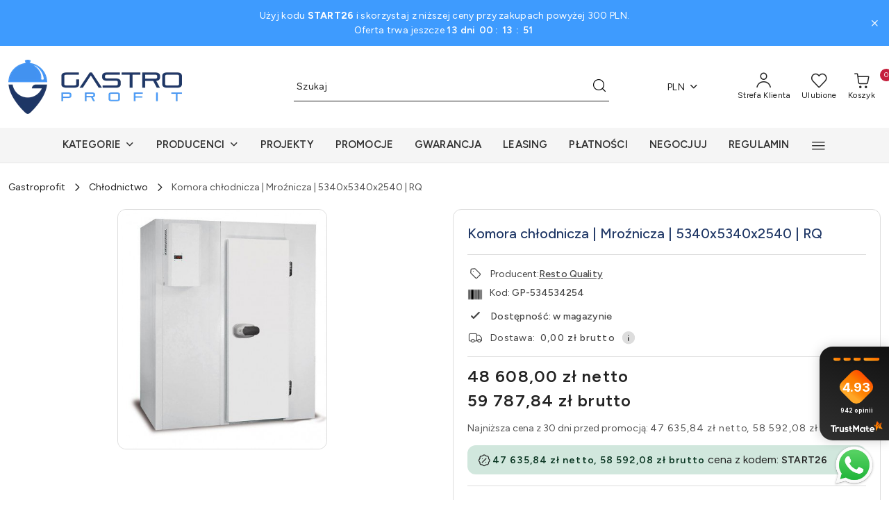

--- FILE ---
content_type: text/html; charset=utf-8
request_url: https://gastroprofit.pl/Komora-chlodnicza-Mroznicza-5340x5340x2540-RQ-p323702
body_size: 63665
content:
<!DOCTYPE html>
<html lang="pl" currency="PLN"  class=" ">
	<head>
		<meta http-equiv="Content-Type" content="text/html; charset=UTF-8" />
		<meta name="description" content="Sprawdź produkt Komora chłodnicza Mroźnicza 5340x5340x2540 RQ dostępny w sklepie Gastroprofit w atrakcyjnej cenie!">
		<meta name="keywords" content="Sprawdź,produkt,Komora,chłodnicza,Mroźnicza,5340x5340x2540,RQ,dostępny,sklepie,Gastroprofit,atrakcyjnej,cenie,">
					<meta name="generator" content="Sky-Shop">
						<meta name="author" content="GastroProfit.pl - działa na oprogramowaniu sklepów internetowych Sky-Shop.pl">
		<meta name="viewport" content="width=device-width, initial-scale=1.0">
		<meta name="skin_id" content="flex">
		<meta property="og:title" content="Komora chłodnicza | Mroźnicza | 5340x5340x2540 | RQ | 534534254 | Gastroprofit.pl">
		<meta property="og:description" content="Sprawdź produkt Komora chłodnicza Mroźnicza 5340x5340x2540 RQ dostępny w sklepie Gastroprofit w atrakcyjnej cenie!">
					<meta property="og:image" content="https://gastroprofit.pl/images/gastroprofit/155000-156000/Komora-chlodnicza-Mroznicza-5340-5340-2540-Resto-Quality_%5B155157%5D_568.jpg">
			<meta property="og:image:type" content="image/jpeg">
			<meta property="og:image:width" content="568">
			<meta property="og:image:height" content="651">
			<link rel="image_src" href="https://gastroprofit.pl/images/gastroprofit/155000-156000/Komora-chlodnicza-Mroznicza-5340-5340-2540-Resto-Quality_%5B155157%5D_568.jpg">
							<link rel="shortcut icon" href="/upload/gastroprofit/favicon.png">
									<link rel="next" href="https://gastroprofit.pl/Komora-chlodnicza-Mroznicza-5340x5340x2540-RQ-p323702/pa/2#scr">
							<link rel="canonical" href="https://gastroprofit.pl/Komora-chlodnicza-Mroznicza-5340x5340x2540-RQ-p323702">
						<title>Komora chłodnicza | Mroźnicza | 5340x5340x2540 | RQ | 534534254 | Gastroprofit.pl</title>
		<meta name="google-site-verification" content="google-site-verification=46K1hcyJALJszgHRM4O4gFXdx0DTxaoz74lfglAGRXE">

				


    <script type="text/plain" data-cookiecategory="marketing">
        !function(f, b, e, v, n, t, s) {
            if (f.fbq) return;
            n = f.fbq = function() {
                n.callMethod ?
                    n.callMethod.apply(n, arguments) : n.queue.push(arguments)
            };
            if (!f._fbq) f._fbq = n;
            n.push = n;
            n.loaded = !0;
            n.version = '2.0';
            n.queue = [];
            t = b.createElement(e);
            t.async = !0;
            t.src = v;
            s = b.getElementsByTagName(e)[0];
            s.parentNode.insertBefore(t, s)
        }(window,
            document, 'script', 'https://connect.facebook.net/en_US/fbevents.js');
        fbq('init', '824339539465575');

				fbq('track', 'PageView', {}, { eventID: 'PageView.0523298001768949099' } );
				fbq('track', 'ViewContent', {"value":59787.84,"currency":"PLN","content_ids":[323702],"content_type":"product","content_name":"Komora chłodnicza | Mroźnicza | 5340x5340x2540 | RQ"}, { eventID: 'ViewContent.0523298001768949099' } );
		    </script>
    <noscript>
        <img height="1" width="1" src="https://www.facebook.com/tr?id=824339539465575&ev=&noscript=1">
    </noscript>

<!-- edrone -->



	
        <script>
        const getCookie = (name) => {
            const pair = document.cookie.split('; ').find(x => x.startsWith(name+'='))
            if (pair) {
                return JSON.parse(pair.split('=')[1])
            }
        }

        const ccCookie = getCookie('cc_cookie')

        window.dataLayer = window.dataLayer || [];
        function gtag(){dataLayer.push(arguments);}

        gtag('consent', 'default', {
            'ad_storage': 'denied',
            'analytics_storage': 'denied',
            'ad_user_data': 'denied',
            'ad_personalization':  'denied',
            'security_storage': 'denied',
            'personalization_storage': 'denied',
            'functionality_storage': 'denied',
            wait_for_update: 500
        });

        // --- MICROSOFT ---
        window.uetq = window.uetq || [];
        window.uetq.push('consent', 'default', {
            'ad_storage': 'denied'
        });

        if (ccCookie) {
            gtag('consent', 'update', {
                'ad_storage': ccCookie.categories.includes('marketing') ? 'granted' : 'denied',
                'analytics_storage': ccCookie.categories.includes('analytics') ? 'granted' : 'denied',
                'ad_user_data': ccCookie.categories.includes('marketing') ? 'granted' : 'denied',
                'ad_personalization':  ccCookie.categories.includes('marketing') ? 'granted' : 'denied',
                'security_storage': 'granted',
                'personalization_storage': 'granted',
                'functionality_storage': 'granted'
            });

            // --- MICROSOFT ---
            window.uetq.push('consent', 'update', {
                'ad_storage': ccCookie.categories.includes('marketing') ? 'granted' : 'denied'
            });
        }

    </script>
        <script async src="https://www.googletagmanager.com/gtag/js?id=G-218LEPD355"></script>
    <script>
        window.dataLayer = window.dataLayer || [];
        function gtag(){dataLayer.push(arguments);}
        gtag('js', new Date());

        gtag('config', 'G-218LEPD355');
    </script>
	

	
<!-- Google Tag Manager -->
<script>(function(w,d,s,l,i){w[l]=w[l]||[];w[l].push({'gtm.start':
        new Date().getTime(),event:'gtm.js'});var f=d.getElementsByTagName(s)[0],
    j=d.createElement(s),dl=l!='dataLayer'?'&l='+l:'';j.async=true;j.src=
    'https://www.googletagmanager.com/gtm.js?id='+i+dl;f.parentNode.insertBefore(j,f);
})(window,document,'script','dataLayer','GTM-KHHXR6X');</script>
<!-- End Google Tag Manager -->

	<script>
		var GA_4_PRODUCTS_DATA =  [{"item_id":323702,"item_brand":"Resto Quality","item_category":"Ch\u0142odnictwo"}] ;
			</script>







		<script type="text/javascript">

			function imageLoaded(element, target = "prev") {
				let siblingElement;
				if (target === "prev") {
					siblingElement = element.previousElementSibling;
				} else if (target === "link") {
					siblingElement = element.parentElement.previousElementSibling;
				}
				if (siblingElement && (siblingElement.classList.contains("fa") || siblingElement.classList.contains("icon-refresh"))) {
					siblingElement.style.display = "none";
				}
			}
			</script>

        		<link rel="stylesheet" href="/view/new/scheme/public/_common/scss/libs/bootstrap5.min.css">
		<link rel="stylesheet"  href="/view/new/scheme/public/_common/scss/libs/angular-material.min.css">
		
		<link rel="stylesheet" href="/view/new/userContent/gastroprofit/style.css?v=1035">
		<script id='merchantWidgetScript'
        src="https://www.gstatic.com/shopping/merchant/merchantwidget.js"
        defer>
</script>
<script type="text/javascript">
  merchantWidgetScript.addEventListener('load', function () {
    merchantwidget.start({
    position: 'LEFT_BOTTOM'
  });
  });
</script>
<meta name="facebook-domain-verification" content="7lgnh90gfpdk02ir3b0xzki3gxl0ca">
<script src="https://ajax.googleapis.com/ajax/libs/jquery/3.5.1/jquery.min.js"></script>

<script>
$(document).ready(function(){
    var pageTitle = $("title").text();
    $(window).blur(function() {
        $("title").text("(1) Wróć do nas - GastroProfit.pl");
    });
    $(window).focus(function() {
        $("title").text(pageTitle);
    });
    $(window).scroll(function() {
        if ($(this).scrollTop() > 400) {
            $('#whatsapp').fadeOut();
        } else {
            $('#whatsapp').fadeIn();
        }
    });
    $('#header_main_menu_list [aria-label="Kalkulacja leasingu"], #header_main_menu_list [aria-label="Raty/Leasing"], .footer-text:contains("Zgłoszenie reklamacji")').attr("rel", "nofollow");
    
    if ('product'=='index') {
        $('.sky-h2-medium').not(":last").replaceWith(function() {
            return $('<div>').addClass($(this).attr('class')).append($(this).text());
        });
    }

    if ('product'=='product') {
        if ($(".label-saleout")[0]){
            $('<div class="product-public-discount-code code-blue mb-3 d-flex align-items-center sky-border-radius-regular"><i class="icon-discount"></i><div>Darmowa dostawa od 50 PLN z kodem:<strong class="sky-f-small-bold ms-1">FREESHIP</strong></div></div>').insertBefore(".product-loyalty-program");
        }
        if ($(".label-promotion")[0]){
            $('.product-public-discount-code').remove();
            $('.product-promotion-counter').removeClass('mb-3');
        }
        $(".breadcrumbs ul").append('<li class="d-flex"><span class="d-flex align-items-center">Komora chłodnicza | Mroźnicza | 5340x5340x2540 | RQ</span><i class="icon-arrow_right_32"></i></li>');
        $(".breadcrumbs li > a > span").each(function() {
            $(this).text($(this).text().split(' (')[0]);
        });
        $("#negocjacja_btn").on("click", function(e) {
            e.preventDefault();
            $("#negocjacja_form").addClass("in").find(".swal-modal").fadeIn();
        });
        $("#negocjacja_form .swal-close").on("click", function(e) {
            e.preventDefault();
            $("#negocjacja_form").removeClass("in").find(".swal-modal").fadeOut();
        });

        $(".product-add-to-cart").removeClass('justify-content-between').addClass('justify-content-end flex-wrap');
        
        $('<div class="product-short-info my-3 pt-3 pb-2 border-top border-bottom"><div class="psi1"></div><div class="psi2"></div></div>').insertAfter(".product-informations > article > .product-name");
        $(".product-informations > article > .product-description").insertAfter('.product-informations > article > .product-name');

        $(".product-producer-logo a").text('Resto Quality');
        $(".product-producer-logo").html('Producent: '+$(".product-producer-logo").html()).parent().removeClass('justify-content-between').appendTo('.psi1');
        $(".product-symbol").removeClass('mb-3').addClass('mb-2').appendTo('.psi1');
        $('<img width="22" height="22" src="https://img.icons8.com/ios/50/barcode.png" alt="barcode">').prependTo(".product-symbol");
        $('<i class="icon-special_offer"></i>').insertBefore(".product-producer-logo");
        
        if ($('.product-availability span > span:contains("brak")').length > 0) {
          $('<i class="icon-error_popup"></i>').prependTo(".product-availability");
        } else $('<i class="icon-check"></i>').prependTo(".product-availability");
        
        // --- SEKCJA DOSTAWY POD DOSTĘPNOŚCIĄ ---
        $(".product-availability").removeClass('mb-3').appendTo('.psi1');
        $('.product-delivery-information').insertAfter(".product-availability").addClass('mb-3');
        // ---------------------------------------

        $(".product-notify-available-product").appendTo('.psi1');
        $(".product-short-info > div > div").removeClass('mb-3').addClass('mb-2');
        $(".phone-number").insertBefore('.product-informations .product-pdf-download');
        $(".product-informations > .product-variants").insertBefore('.product-informations .product-pdf-download');
        $(".phone-number-accordion").addClass('open');
        $(".phone-number-send").prependTo('.phone-number-accordion');
        $('<div class="payments-leaselink sky-border-radius-medium"><a href="https://online2.leaselink.pl/client/order" target="_blank"><img src="https://online2.leaselink.pl/client/assets/leaselink/images/LEASELINK_logo.png" alt=""></a></div>').insertBefore('.payments-pragmago');
    }

    if ('product'=='producer') {
        var h1 = $('.sky-h1-medium');
        h1.text(h1.text().split('-')[1]);
    }

    /*menu*/
    $('<li><a aria-label="Piece do pizzy" href="/Piece-do-pizzy-c7153"><div class="d-flex align-items-center mb-2"><span class="icon-arrow_right_16 icon-16 icon-600 me-1"></span><span class="sky-f-small-regular text-break">Piece do pizzy</span></div></a></li>').insertAfter($('#header_main_menu_list a[aria-label="Patelnie uchylne i kotły"]').closest("li"));
    $('<li><a aria-label="Opiekacze do kebaba" href="/Opiekacze-do-kebaba-c4851"><div class="d-flex align-items-center mb-2"><span class="icon-arrow_right_16 icon-16 icon-600 me-1"></span><span class="sky-f-small-regular text-break">Opiekacze do kebaba</span></div></a></li>').insertAfter($('#header_main_menu_list a[aria-label="Mikrofalówki gastronomiczne"]').closest("li"));
    $('<li><a aria-label="Noże elektryczne do kebaba" href="/Noże-elektryczne-do-kebaba-c2599"><div class="d-flex align-items-center mb-2"><span class="icon-arrow_right_16 icon-16 icon-600 me-1"></span><span class="sky-f-small-regular text-break">Noże elektryczne do kebaba</span></div></a></li>').insertAfter($('#header_main_menu_list a[aria-label="Mieszarki do mięsa i farszu"]').closest("li"));
    $('<li><a aria-label="Zmywarki Stalgast" href="/Zmywarki-Stalgast-c9250"><div class="d-flex align-items-center mb-2"><span class="icon-arrow_right_16 icon-16 icon-600 me-1"></span><span class="sky-f-small-regular text-break">Zmywarki Stalgast</span></div></a></li>').insertAfter($('#header_main_menu_list a[aria-label="Zmywarki gastronomiczne"]').closest("li"));
    $('<li><a aria-label="Syfony do bitej śmietany" href="/Syfony-do-bitej-śmietany-c4216"><div class="d-flex align-items-center mb-2"><span class="icon-arrow_right_16 icon-16 icon-600 me-1"></span><span class="sky-f-small-regular text-break">Syfony do bitej śmietany</span></div></a></li>').insertAfter($('#header_main_menu_list a[aria-label="Przybory kuchenne"]').closest("li"));
    
    if ('product'=='category') {
        $('<li><a href="/Piece-do-pizzy-c7153" title="Piece do pizzy" class=" rolldown">Piece do pizzy <i class="icon-arrow_down_16"></i></a></li>').insertAfter($('.left_filter_section .categories > ul > li > ul a[title="Patelnie uchylne i kotły"]').closest("li"));
        $('.breadcrumbs ul li:last a').contents().unwrap();
    }
    if ('0'==4841) {
        $('<div class="single_subcategory"><a href="/Piece-do-pizzy-c7153" title="Piece do pizzy"><div><img src="/upload/gastroprofit/categories/Piec-do-pizzy-12-o33-cm-szeroki-Redfo_[171423]_780.jpeg" alt="Piece do pizzy"><span class="sky-f-body-regular"> Piece do pizzy</span></div></a></div>').insertAfter(".subcategories_list > div:nth-child(25)");
    }
});
</script>
		
		<script src="/view/new/scheme/public/_common/js/libs/promise/promise.min.js"></script>
		<script src="/view/new/scheme/public/_common/js/libs/jquery/jquery.min.js"></script>
		<script src="/view/new/scheme/public/_common/js/libs/angularjs/angularjs.min.js"></script>
	</head>
	<body 		  data-coupon-codes-active="1"
		  data-free-delivery-info-active="1"
		  data-generate-pdf-config="PRODUCT_AND_CART"
		  data-hide-price="0"
		  data-is-user-logged-id="0"
		  data-loyalty-points-active="0"
		  data-cart-simple-info-quantity="0"
		  data-cart-simple-info-price="0,00 zł"
		  data-base="PLN"
		  data-used="PLN|zł"
		  data-rates="'PLN':1,'EUR':4.2279"
		  data-decimal-hide="0"
		  data-decimal=","
		  data-thousand=" "
		   data-js-hash="5cb3b52248"		  data-gtag-events="true" data-gtag-id="G-218LEPD355"		  		  class="		  		  		  		  "
		  		  		  		  		  data-hurt-price-type="netto_brutto"
		  data-hurt-price-text=""
		  		  data-tax="23"
	>
		<link rel="preconnect" href="https://fonts.googleapis.com">
<link rel="preconnect" href="https://fonts.gstatic.com" crossorigin>
<link href="https://fonts.googleapis.com/css2?family=Figtree:ital,wght@0,300..900;1,300..900&display=swap" rel="stylesheet">

<style>
html body, html body button, html body input, html body select, html body textarea {
  font-family:Figtree;
}
.btn.btn-primary {
  background: #1e3665;
  border: 1px solid #1e3665;
}
.btn.btn-primary:hover, .btn.btn-primary:active {
  background: rgba(30, 54, 101, .8);
  border-color: rgba(30, 54, 101, .8);
}
.product_card .product-informations .product-promotion-counter {
  color: #222;
  background: #e7e7e7;
}
.cart table.cart-table {
  table-layout: fixed;
}
.parameter-wrapper.ng-scope span {
  overflow-wrap: break-word;
}
.core_priceFormat > small {
  font-size: .75em;
}
.core_orderPayment [data-payment-id="12"] span {
  color: red !important;
}
.header_topbar_logo_search_basket .header_main_menu {
  //background: linear-gradient(#000, #044cad);
  //border-bottom: 1px solid #044cad !important;
  background: #f5f5f5;
  border-bottom: 1px solid #e7e7e7 !important;
}
.header_main_menu #header_main_menu_list > li > a.nav-link {
  color: #333;
}
.header_main_menu #header_main_menu_list > li:hover > a.nav-link {
  color: #000;
}
.header_main_menu #header_main_menu_list > li:hover > a.nav-link-border {
  border-bottom-color: #000;
}
.header_main_menu #header_main_menu_list .text-decoration-children > span {
  background: #f5f5f5;
  padding: 6px 12px;
}
.scroll-wrapper > .scroll-content {
  width: 100% !important;
}
.product-informations .sky-f-product-card-name {
  font-size: 20px !important;
  color: #1e3665;
}
.product-informations .product-price .product-price-show-brutto, .product-informations .product-price .product-price-show-brutto-with-discount {
  scale: .75;
  transform-origin: top left;
}
.product-short-info {
  display: flex;
  flex-direction: column;
}
.product-short-info [class^="icon-"] {
  padding-right: 10px;
  font-size: 22px;
}
.product-short-info .icon-star_fill_no_16, .product-short-info .icon-star_fill_yes_16 {
  padding-right: unset;
}
.product-short-info img {
  margin-right: 10px;
}
.product-short-info, .product-short-info a, .product_card .product-informations .product-symbol {
  color: #444 !important;
}
.product_card .product-informations .product-add-to-cart .btn-primary {
  white-space: nowrap;
}
.product_card .product-informations .product-add-to-cart .product-add-to-store button i, #negocjacja_btn {
  padding: 10px;
}
.product_card .product-informations .product-symbol, .product_card .product-informations .product-availability {
  display: flex;
  align-items: start;
}
.product-availability > div, .product-informations .product-producer-logo {
  display: flex;
  gap: 5px;
}
.product-informations .product-producer-logo, .product-informations .product-symbol, .product-availability div > span {
  font-weight: 400 !important;
}
.product-producer-logo a, .product_card .product-informations .product-symbol span span, .product-availability div > span + span {
  font-weight: 500 !important;
}
.product_card .product-informations .product-delivery-information {
  display: flex;
  flex-direction: column;
  padding: 0;
  border: 0;
}
.product-informations .price-discount-percent {
  display:none;
}
.product_card .product-informations .product-delivery-information i + span {
  flex: unset;
}
.product_card .product-informations .phone-number div .phone-number-send::before {
  background: transparent;
}
.product_card .product-informations .phone-number div .phone-number-send {
  cursor: text !important;
}
.product_card .product-informations .phone-number div .phone-number-send i{
  display: none;
}
.phone-number > div:first-child {
  display: none !important;
}
.phone-number, .product-variants, .product-pdf-download {
  border-top: 1px solid #ddd !important;
  border-bottom: 0 !important;
  margin-top: 1rem !important;
  padding-top: 1rem !important;
  padding-bottom: 0 !important;
}
.phone-number-accordion {
  flex-wrap: wrap;
  max-height: unset;
  justify-content: end !important;
}
.phone-number-accordion > input {
  flex-grow: 1;
  width: auto;
}
.product-additional-parameters-table {
  display: none;
}
.product_card .product-informations .product-payments-widgets div[class*="payments-"].payments-leaselink img {
  width: 145px;
}
.product_card .product-informations .product-public-discount-code {
  background-color: #d1e7dd;
}
.product_card .product-informations .product-public-discount-code span {
  color: #0a3622;
}
.code-blue {
  background-color: #4494f3 !important;
  color: #fff;
}
.product_card .product-informations .product-loyalty-program, .product_card .product-informations .product-loyalty-program-logged, .sky-statement-yellow {
  background-color: var(--bs-light) !important;
}
.info1 {
  padding: 24px 48px;
  color: #fff;
  background: #68696e url('https://gastroprofit.pl/upload/gastroprofit/images/info1_bg_min.jpg') top right no-repeat;
  background-size: contain;
}
.info1 .question {
  font-size: 2rem !important;
  font-weight: bold;
}
.info1 p, .info1 p > a {
  color: #fff !important;
}
.swal2-container .swal2-modal.delivery-price-info ul {
  margin: 0 !important;
}
.products_lists_pages .left_filter_column_container .parameters ul form > li + li {
  display: none;
}
.products_lists_pages .left_filter_column_container .parameters ul form .parameters-list-section {
  margin-bottom: 0;
  border-bottom: 0;
  padding-bottom: 0;
}

.product-tile {
  /* border: 1px solid #ddd; */
  -webkit-box-shadow: 0 3px 12px 0 rgba(0, 0, 0, .15);
  -moz-box-shadow: 0 3px 12px 0 rgba(0, 0, 0, .15);
  box-shadow: 0 3px 12px 0 rgba(0, 0, 0, .15);
  border-radius: 12px;
  height: 100%;
}
.product-tile .product-img-container {
  border-radius: 12px 12px 0 0;
}
.product-tile .product-description {
  padding: 0 8px 4px 8px;
}

#header_main_menu_list .sky-f-body-bold {
  font-size: 15px !important;
}
#header_main_menu_list > .dropdown .scroll-wrapper > .scroll-content > .col {
  margin-top: 0 !important;
}
#header_main_menu_list > .dropdown .scroll-wrapper > .scroll-content > .col:not(:first-child) div {
  margin-top: .5rem;
}
#plfin-links {
  width: 100% !important;
  display: flex;
  gap: 12px;
}
#plfin-links a {
  flex-grow: 1;
  display: block;
  margin: -3px;
}
#plfin-links img {
  width: 100% !important;
  height: auto !important;
  margin: 0 !important;
}
#whatsapp {
  position: fixed;
  right: 20px;
  bottom: 20px;
  z-index: 15;
}
#whatsapp img {
  width: 60px;
}
.swal-container {
  display: none;
  -webkit-box-align: center;
  -ms-flex-align: center;
  align-items: center;
  position: fixed;
  top: 0;
  left: 0;
  bottom: 0;
  right: 0;
  padding: 10px;
  background-color: transparent;
  z-index: 1060;
  overflow: auto;
}
.swal-container.in {
  background-color: rgba(0, 0, 0, .3);
  display: flex;
}
.swal-container.fade {
  opacity: 1;
  -webkit-transition: background-color 0.1s;
  transition: background-color 0.1s;
}
.swal-modal {
  background-color: #fff;
  font-family: 'Helvetica Neue', Helvetica, Arial, sans-serif;
  border-radius: 3px;
  box-sizing: border-box;
  text-align: center;
  margin: auto;
  overflow-x: hidden;
  overflow-y: auto;
  display: none;
  width: 800px;
  height: 90vh;
  padding: 15px 0px;
  background: rgb(255, 255, 255);
  position: relative;
}
.show-swal {
  -webkit-animation: showSweetAlert 0.3s;
  animation: showSweetAlert 0.3s;
}
.swal-content {
  clear: both;
  position: relative;
  float: none;
  margin: 0;
  padding: 0;
  height: 100%;
}
.swal-modal .swal-close {
  font-size: 36px;
  line-height: 36px;
  font-family: serif;
  position: absolute;
  top: 6px;
  right: 24px;
  cursor: pointer;
  color: #000;
  -webkit-transition: color 0.1s ease;
  transition: color 0.1s ease;
}
.product-parameters-table {
  margin-top: 1rem;
  padding-top: .5rem;
}
.product_card .product-informations .product-producer-logo {
  font-size: 14px;
}
.product_card .product-informations .product-symbol {
  color: #222;
}
.product-negotiate-price {
  text-align: end;
}

@media (max-width: 480px) {
  .product_card .product-informations .phone-number .phone-number-accordion .btn {
    width: auto;
  }
}
@media (max-width: 767.9px) {
  .product_card .product-informations .product-producer-logo {
    margin: 0;
    flex: unset;
  }
  .info1 {
    background: #68696e;
  }
}
@media (min-width: 768px) {
  #header_main_menu_list > .dropdown > .dropdown-menu > div > .container-wrapper {
    height: 450px;
    overflow-y: scroll;
    position: relative;
    scrollbar-color: #222 #ddd;
    scrollbar-width: thin;
  }
  #header_main_menu_list > .dropdown .scroll-element {
    display: none !important;
  }
  #header_main_menu_list > .dropdown .dropdown-menu:not(.dropdown-vertical-menu) .dropdown-menu-scroll {
    height: unset;
    max-height: unset;
  }
  #header_main_menu_list > .dropdown .scroll-wrapper {
    padding-bottom: 30px !important;
  }
  #header_main_menu_list > .dropdown .scroll-wrapper > .scroll-content {
    column-count: 3;
    display: block;
    max-height: unset !important;
    height: unset !important;
  }
  #header_main_menu_list > .nav-item-producers.dropdown .scroll-wrapper > .scroll-content {
    column-count: 4;
  }
  #header_main_menu_list > .dropdown .scroll-wrapper > .scroll-content > * {
    width: 100%;
  }
  #header_main_menu_list > .dropdown .scroll-wrapper > .scroll-content > :not(:first-child) {
    margin-top: 1.5rem;
  }
  .product_card .product-informations {
    border: 1px solid #ddd;
    border-radius: 12px;
    padding: 20px !important;
  }
}
@media (min-width: 992px) {
  #header_main_menu_list > .dropdown .scroll-wrapper > .scroll-content {
    column-count: 4;
  }
  #header_main_menu_list > .nav-item-producers.dropdown .scroll-wrapper > .scroll-content {
    column-count: 6;
  }
}
</style>
<div id="whatsapp"><a href="https://wa.me/48533008007?text=Mam+pytanie" target="_blank"><img src="/upload/gastroprofit/icons/WhatsApp_icon.png" alt="WhatsApp"></a></div>
<script>
$(document).ready(function(){
    if ('product'=='product') {
        /*$(document.body).append('<div id="negocjacja_form" class="swal2-container fade" style="overflow-y: auto;"><div class="swal2-modal swal-shop-action-popup product-added show-swal2" style="display: none; width: 800px; height: 90vh; padding: 15px 0 !important; background: rgb(255, 255, 255);" tabindex="-1"><div class="swal2-content" style="display: block; height: 100%;"><iframe width="100%" height="100%" src="https://reklamacje.gastroprofit.pl/negocjacja-ceny/"><p>Przeglądarka nie obsługuje iframes.</p></iframe></div><span class="swal2-close" style="right: 24px !important;">×</span></div></div>');
        $('<a id="negocjacja_btn" href="#" class="btn btn-outline-dark d-inline-flex align-items-center justify-content-center"><i class="icon-special_offer me-2" style="font-size: 20px;"></i> Negocjuj cenę</a>').insertAfter(".product-add-to-cart");*/
        $(document.body).append('<div id="negocjacja_form" class="swal-container fade"><div class="swal-modal show-swal" tabindex="-1"><div class="swal-content"><iframe width="100%" height="100%" src="https://reklamacje.gastroprofit.pl/negocjacja-ceny/"><p>Przeglądarka nie obsługuje iframes.</p></iframe></div><span class="swal-close">×</span></div></div>');
        $('<div class="product-negotiate-price"><a id="negocjacja_btn" href="#" class="btn btn-outline-dark d-inline-flex align-items-center justify-content-center"><i class="icon-special_offer me-2" style="font-size: 20px;"></i> Negocjuj</a></div>').insertAfter(".product-add-to-store");
    }
});
</script>

<div id="a17ed819-ba30-4f9d-89d8-5e4549c4a7f6"></div>
<script defer src="https://trustmate.io/widget/api/a17ed819-ba30-4f9d-89d8-5e4549c4a7f6/script"></script>


<div id="3c40202c-f6a4-4427-a3dd-272f527e608d"></div>
<script defer src="https://trustmate.io/widget/api/3c40202c-f6a4-4427-a3dd-272f527e608d/script?product=tu_wstaw_identyfikator_produktu"></script>
		
					
<!-- Google Tag Manager (noscript) -->
<noscript>
    <iframe src="https://www.googletagmanager.com/ns.html?id=G-218LEPD355"
                  height="0" width="0" style="display:none;visibility:hidden"></iframe>
</noscript>
<!-- End Google Tag Manager (noscript) -->
		


<div id="aria-live" role="alert" aria-live="assertive" class="sr-only">&nbsp;</div>
<main class="skyshop-container" data-ng-app="SkyShopModule">
		
<div class="header_topbar_logo_search_basket-wrapper header_wrapper" data-ng-controller="CartCtrl" data-ng-init="init({type: 'QUICK_CART', turnOffSales: 0})">
        
<md-sidenav role="dialog" aria-modal="true" ng-cloak md-component-id="mobile-cart" class="md-sidenav-right position-fixed full-width-sidenav" sidenav-swipe>
    <md-content layout-padding="">
        <div class="dropdown dropdown-quick-cart">
            
<div data-ng-if="data.cartSelected || data.hidePrice" id="header_cart" class="header_cart">
    <!--googleoff: all-->

    <div class="header_cart_title d-flex align-items-center justify-content-between hidden-on-desktop">
        <span class="sky-f-body-bold">Koszyk (<span data-ng-bind="data.cartAmount">0</span>)</span>
        <button aria-label="Zamknij podgląd koszyka" class="border-0 bg-transparent d-flex" data-ng-keydown="closeMobileCart($event)" data-ng-click="closeMobileCart($event)"><span class="icon-close_24 icon-24 icon-600"></span></button>
    </div>

    <div data-ng-if="data.cartSelected.items.length" class="products-scroll" data-scrollbar>
        <ul class="products">
            <li aria-labelledby="prod-[{[$index]}]-name"
                    data-nosnippet data-ng-repeat="item in data.cartSelected.items track by item.id"
                data-ng-if="item.type !== 'GRATIS_PRODUCT'"
                class="product-tile justify-content-between d-flex align-items-start">

                <button class="d-flex flex-grow-1 border-0 bg-transparent text-decoration-children" data-ng-click="openProductPage(item.product)" data-ng-disabled="isApiPending">
                    <img class="product-image"
                         data-ng-srcset="[{[item.product.photo.url]}] 75w"
                         sizes="(max-width: 1200px) 75px, 100px"
                         data-ng-src="[{[item.product.photo.url]}]"
                         alt="[{[item.product.name]}]"
                         aria-hidden="true"/>
                    <div>
                        <h3 id="prod-[{[$index]}]-name"
                            class="product-name sky-f-small-regular text-start child-decoration">
                            <span aria-label="Produkt [{[$index+1]}]:"></span>
                            <span data-ng-bind="item.product.name"></span>
                        </h3>
                        <p class="product-total text-start">
                            <span class="sr-only">Ilość:</span>
                            <span data-ng-bind="item.quantity"></span>
                            <span aria-hidden="true">x</span>
                            <span class="sr-only">Cena jednostkowa:</span>
                            <span class="sky-f-small-bold text-lowercase" data-ng-bind-html="item.unitPriceSummary | priceFormat:'netto_brutto'"></span>
                        </p>
                    </div>
                </button>
                <div>
                    <button aria-label="Usuń produkt z koszyka: [{[item.product.name]}]"
                            type="button"
                            class="d-flex border-0 bg-transparent p-0 m-2"
                            is-disabled="isApiPending"
                            remove-list-item
                            parent-selector-to-remove="'li'"
                            collapse-animation="true"
                            click="deleteCartItem(item.id)">
                        <span class="icon-close_circle_24 icon-18 cursor-pointer">
                        <span class="path1"></span>
                        <span class="path2"></span>
                    </span>
                    </button>

                </div>
            </li>
        </ul>
    </div>
    <div data-ng-if="!data.cartSelected.items.length"
         class="cart-empty d-flex justify-content-center align-items-center">
        <span class="sky-f-body-medium">Koszyk</span>
    </div>
    
<section data-ng-if="cartFinalDiscountByFreeDelivery() || (data.cartFreeDelivery && data.cartFreeDelivery.status !== data.cartFreeDeliveryStatuses.NOT_AVAILABLE)" class="free_shipment sky-statement-green sky-rounded-4 sky-mb-1">
  <div data-ng-if="!cartFinalDiscountByFreeDelivery()  && data.cartFreeDelivery && data.cartFreeDelivery.missingAmount > 0">
    <p class="d-flex justify-content-center align-items-center mb-0 color-inherit">
      <span class="icon-truck icon-24 me-2"></span>
      <span class="core_addAriaLivePolite sky-f-caption-regular">
            Do bezpłatnej dostawy brakuje
        <span class="sky-f-caption-medium text-lowercase" data-ng-bind-html="data.cartFreeDelivery | priceFormat: 'brutto'">-,--</span>
        </span>
    </p>
  </div>
  <div data-ng-if="cartFinalDiscountByFreeDelivery() || data.cartFreeDelivery.missingAmount <= 0">
    <div class="cart-upper strong special free-delivery d-flex justify-content-center align-items-center">
      <span class="icon-truck icon-24 me-2 sky-text-green-dark"></span>
      <span class="core_addAriaLivePolite sky-f-caption-medium sky-text-green-dark text-uppercase">0 zł</span>
    </div>
  </div>
</section>    <div role="region" aria-labelledby="order_summary">
        <h3 id="order_summary" class="sr-only">Podsumowanie zamówienia</h3>
        <p class="d-flex justify-content-between color-inherit mb-0">
                <span class="sky-f-body-bold sky-letter-spacing-1per">Suma                     <span class="text-lowercase">netto</span>
                                    </span>
            <span data-ng-if="!data.hidePrice" class="price-color sky-f-body-bold sky-letter-spacing-1per"
                  data-ng-bind-html="data.cartSelected.priceSummary | priceFormat:'netto_brutto':true">0,00 zł</span>
            <span data-ng-if="data.hidePrice" class="sky-f-body-bold"></span>
        </p>
                <p class="d-flex justify-content-between mt-1 color-inherit">
            <span class="sky-f-body-bold">Suma <span class="text-lowercase sky-letter-spacing-1per">brutto</span></span>
            <span data-ng-if="!data.hidePrice" class="value sky-f-body-bold price-color sky-letter-spacing-1per"
                  data-ng-bind-html="data.cartSelected.priceSummary | priceFormat:'brutto':true">0,00 zł</span>
            <span data-ng-if="data.hidePrice" class="sky-f-body-bold"></span>
        </p>
                <p class="quick-cart-products-actions__summary-discount-info mb-0" data-ng-if="data.cartSelected.priceSummary.final.gross != data.cartSelected.priceSummary.base.gross">
            <small>Cena uwzględnia rabaty</small>
        </p>
    </div>
    <div class="execute-order-container">
        <button type="button"
                data-ng-click="executeOrder($event)"
                data-ng-keydown="executeOrder($event)"
                class="btn btn-primary sky-f-body-bold d-block w-100">
            Kupuję
        </button>
    </div>


    <!--googleon: all-->
</div>        </div>
    </md-content>
</md-sidenav>        <header class="header header_topbar_logo_search_basket " data-sticky="no">
        

<div class="header_searchbar_panel d-flex align-items-top">
  <div class="container-xxl">
    <div class="container container-wrapper d-flex justify-content-center">
      
<form id="header_panel_searchbar" class="header_searchbar" method="GET" action="/category/#top">

    <div class="sky-input-group-material input-group">
        <input aria-label="Wyszukaj produkt"
               class="form-control sky-f-small-regular p-1 pb-0 pt-0 pe-4 core_quickSearchAjax"
               cy-data="headerSearch"
               type="search"
               name="q"
               value=""
               placeholder="Szukaj"
               autocomplete="off"
               product-per-page="5"
                       />
                <button type="submit" value="Szukaj" aria-label="Szukaj i przejdź do wyników wyszukiwania" class="p-1 pb-0 pt-0">
            <span class="icon-search_big icon-20"></span>
        </button>
    </div>
        <div aria-live="assertive" class="aria-live-quick-search sr-only"></div>
    <div class="core_quickSearchAjaxHints hidden">
        <div class="search d-flex align-items-center flex-column">
            <div class="search-loading text-center">
                <span class="icon-refresh spinner icon-30 sky-text-black-primary"></span>
            </div>
            <div         class="search-information text-center hidden">
                <span class="information sky-f-small-regular"></span>
            </div>
            <table class="search-results w-100">
                <tr class="search-result-pattern hidden" data-id="{{:id:}}">
                    <td class="w-100" role="group">
                        <a href="#{{:url:}}" class="link d-flex">
                            <div class="search-img">
                                <img src="/view/new/img/transparent.png" data-src="{{:image:}}_60.jpg" alt=""/>
                            </div>
                            <div class="search-info">
                                <div class="search-name">
                                    <span class="sr-only">Produkt {{:position:}}:</span>
                                    <span class="sky-f-small-regular">{{:name:}}</span>
                                    <span class="sr-only">.</span>
                                </div>
                                <div class="search-price">
                                  <span  class="sky-f-small-bold {{:is_discount:}}">
                                      <span class="sr-only">Cena przed promocją:</span>
                                      <span class="core_priceFormat" data-price="{{:price:}}"></span>
                                      <span class="sr-only">.</span>
                                  </span>
                                    <span class="price sky-f-small-bold sky-text-red">
                                        <span class="sr-only">{{:aria_price:}}</span>
                                        <span class="core_priceFormat " data-price="{{:price_discount:}}"></span>
                                        <span class="sr-only">.</span>
                                    </span>
                                </div>
                            </div>
                        </a>
                    </td>
                </tr>
            </table>
            <div class="search-count hidden">
                 <button aria-label="Przejdź do wszystkich wyników wyszukiwania" type="submit" class="sky-f-small-regular border-0 bg-transparent text-decoration-children">
                     <span class="child-decoration">
                         Pokaż wszystkie:<span class="ms-1 sky-f-small-medium count"></span>
                     </span>
                 </button>
            </div>
        </div>
    </div>
    </form>      <button aria-label="Zamknij wyszukiwarkę" id="toggleHeaderSearchbarPanel" type="button" class="close-searchbar ms-2 bg-transparent border-0">
        <span class="icon-close_28 icon-28"></span>
      </button>
    </div>
  </div>
</div>
<style>
    :root {
        --info_block_bg: #3e9bfe;
        --info_block_color: #ffffff;
    }
</style>
<section id="header_infoblock"
         class="header_infoblock "
         data-sticky-infoblock="1"
         data-infoblock-hash="[base64]">
    <div class="container-xxl d-flex">
        <div id="header_infoblock_container" class="container container-wrapper d-flex justify-content-center position-relative">
            <div class="d-flex align-items-center sky-f-small-regular">
                <span class="content text-center">Użyj kodu <b>START26</b>&nbsp;i skorzystaj z niższej ceny przy zakupach powyżej 300 PLN. <br>Oferta trwa jeszcze&nbsp;<span data-button="timer" contenteditable="false"> <span class="counter"><span class="days">0</span><span>00</span><span>00</span><span>00</span></span> </span></span>
            </div>
                        <div class="core_countDownPromotion counter d-inline-flex align-items-center sky-f-small-bold"
                 data-countdown="1124041"></div>
                                    <div class="position-absolute h-100 end-0 d-flex align-items-center">
                <button aria-label="Zamknij pasek informacyjny" class="close d-flex p-0 align-items-center border-0 bg-transparent">
                    <span class="icon-close_white_18 icon-18"></span>
                </button>
            </div>
                    </div>
    </div>
</section>
<div class="container-xxl header_with_searchbar">
  <div class="container container-wrapper">
    <div class="header-components d-flex justify-content-between align-items-center">
      <div class="logo-wrapper d-flex hidden-on-desktop">
        <div class="d-flex align-items-center w-100">
          
<div class="hidden-on-desktop d-flex align-items-center mb-3 mt-3">
    <button aria-label="Otwórz menu główne" type="button" id="mobile-open-flex-menu" class="icon-hamburger_menu icon-23 sky-cursor-pointer border-0 bg-transparent p-0 icon-black"></button>

    <div id="mobile-flex-menu" class="flex_menu">
        <div class="flex_menu_title d-flex align-items-center justify-content-between hidden-on-desktop">
            <button aria-label="Powrót do poprzedniego poziomu menu" class="flex_back_button icon-arrow_left_32 icon-600 bg-transparent border-0 p-0 icon-black" ></button>
            <span class="sky-f-body-bold title">
                <span class="ms-3 me-3 logo">
                    
<!--PARAMETERS:
    COMPONENT_CLASS
    SRC
    ALT
    DEFAULT_ALT
-->

<a href="/" class=" header_mobile_menu_logo d-flex align-items-center">
    <img data-src-old-browser="/upload/gastroprofit/logos/GastroProfit-1_1.png"  src="/upload/gastroprofit/logos/GastroProfit-1.webp" alt=" Wyposażenie gastronomii - Gastroprofit " />
</a>                </span>

            </span>
            <button id="mobile-flex-menu-close" type="button" aria-label="Zamknij menu główne" class="icon-close_24 icon-24 icon-600 mx-3 bg-transparent border-0 p-0 icon-black"></button>
        </div>
        <div class="categories-scroll scroll-content">
            <ul class="main-categories categories-level-1">
                
                                                <li>
                    <a
                                                          data-title="KATEGORIE" href="https://gastroprofit.pl/Rodzaj-lokalu-c7151"">
                        <span>KATEGORIE</span>
                        <span class="icon-arrow_right_16 icon-16 icon-600"></span>
                    </a>
                                            <ul aria-label="Lista opcji dla grupy: KATEGORIE" class="categories-level-2">
                                                            <li>
                                    <a role="button" aria-haspopup="true" tabindex="0" data-title="Wyposażenie gastronomiczne" href="/Wyposazenie-gastronomiczne-c7151">
                                        <span>Wyposażenie gastronomiczne</span>
                                                                                <span class="icon-arrow_right_16 icon-16 icon-600"></span>
                                                                            </a>
                                                                            <ul class="categories-level-3">
                                                                                        <li>
                                                <a data-title="Sprzęt cateringowy" href="/Sprzet-cateringowy-c4218">
                                                    <span>Sprzęt cateringowy</span>
                                                </a>
                                            </li>
                                                                                        <li>
                                                <a data-title="Wyposażenie baru" href="/Wyposazenie-baru-c4102">
                                                    <span>Wyposażenie baru</span>
                                                </a>
                                            </li>
                                                                                        <li>
                                                <a data-title="Wyposażenie cukierni" href="/Wyposazenie-cukierni-c8038">
                                                    <span>Wyposażenie cukierni</span>
                                                </a>
                                            </li>
                                                                                        <li>
                                                <a data-title="Wyposażenie kawiarni" href="/Wyposazenie-kawiarni-c7414">
                                                    <span>Wyposażenie kawiarni</span>
                                                </a>
                                            </li>
                                                                                        <li>
                                                <a data-title="Wyposażenie kebaba" href="/Wyposazenie-kebaba-c3192">
                                                    <span>Wyposażenie kebaba</span>
                                                </a>
                                            </li>
                                                                                        <li>
                                                <a data-title="Wyposażenie lodziarni" href="/Wyposazenie-lodziarni-c9412">
                                                    <span>Wyposażenie lodziarni</span>
                                                </a>
                                            </li>
                                                                                        <li>
                                                <a data-title="Wyposażenie pizzerii" href="/wyposazenie-pizzerii">
                                                    <span>Wyposażenie pizzerii</span>
                                                </a>
                                            </li>
                                                                                        <li>
                                                <a data-title="Wyposażenie restauracji" href="/Wyposazenie-restauracji-c8036">
                                                    <span>Wyposażenie restauracji</span>
                                                </a>
                                            </li>
                                                                                        <li>
                                                <a data-title="Wyposażenie Kół Gospodyń Wiejskich" href="/Wyposazenie-Kol-Gospodyn-Wiejskich-c9383">
                                                    <span>Wyposażenie Kół Gospodyń Wiejskich</span>
                                                </a>
                                            </li>
                                                                                        <li>
                                                <a data-title="Posiłek w szkole i w domu" href="/Posilek-w-szkole-i-w-domu-c9384">
                                                    <span>Posiłek w szkole i w domu</span>
                                                </a>
                                            </li>
                                                                                    </ul>
                                                                    </li>
                                                            <li>
                                    <a role="button" aria-haspopup="true" tabindex="0" data-title="Akcesoria kuchenne" href="/Akcesoria-kuchenne-c2713">
                                        <span>Akcesoria kuchenne</span>
                                                                                <span class="icon-arrow_right_16 icon-16 icon-600"></span>
                                                                            </a>
                                                                            <ul class="categories-level-3">
                                                                                        <li>
                                                <a data-title="Akcesoria stołowe" href="/Akcesoria-stolowe-c6956">
                                                    <span>Akcesoria stołowe</span>
                                                </a>
                                            </li>
                                                                                        <li>
                                                <a data-title="Części zamienne" href="/Czesci-zamienne-c4103">
                                                    <span>Części zamienne</span>
                                                </a>
                                            </li>
                                                                                        <li>
                                                <a data-title="Ekspozytory, witryny" href="/Ekspozytory-witryny-c2979">
                                                    <span>Ekspozytory, witryny</span>
                                                </a>
                                            </li>
                                                                                        <li>
                                                <a data-title="Patelnie" href="/Patelnie-c1945">
                                                    <span>Patelnie</span>
                                                </a>
                                            </li>
                                                                                        <li>
                                                <a data-title="Rondle" href="/Rondle-c1941">
                                                    <span>Rondle</span>
                                                </a>
                                            </li>
                                                                                        <li>
                                                <a data-title="Garnki" href="/Garnki-c7810">
                                                    <span>Garnki</span>
                                                </a>
                                            </li>
                                                                                        <li>
                                                <a data-title="Naczynia gastronomiczne" href="/Naczynia-gastronomiczne-c6954">
                                                    <span>Naczynia gastronomiczne</span>
                                                </a>
                                            </li>
                                                                                        <li>
                                                <a data-title="Noże kuchenne" href="/Noze-kuchenne-c7421">
                                                    <span>Noże kuchenne</span>
                                                </a>
                                            </li>
                                                                                        <li>
                                                <a data-title="Pojemniki GN" href="/Pojemniki-GN-c2025">
                                                    <span>Pojemniki GN</span>
                                                </a>
                                            </li>
                                                                                        <li>
                                                <a data-title="Pozostałe" href="/Pozostale-c2972">
                                                    <span>Pozostałe</span>
                                                </a>
                                            </li>
                                                                                        <li>
                                                <a data-title="Przybory kuchenne" href="/Przybory-kuchenne-c6952">
                                                    <span>Przybory kuchenne</span>
                                                </a>
                                            </li>
                                                                                        <li>
                                                <a data-title="Tace do gastronomii" href="/Tace-do-gastronomii-c9769">
                                                    <span>Tace do gastronomii</span>
                                                </a>
                                            </li>
                                                                                        <li>
                                                <a data-title="Telewizory Samsung Business TV" href="/Telewizory-Samsung-Business-TV-c9847">
                                                    <span>Telewizory Samsung Business TV</span>
                                                </a>
                                            </li>
                                                                                        <li>
                                                <a data-title="Termosy do żywności" href="/Termosy-do-zywnosci-c2957">
                                                    <span>Termosy do żywności</span>
                                                </a>
                                            </li>
                                                                                        <li>
                                                <a data-title="Wagi gastronomiczne" href="/Wagi-gastronomiczne-c3090">
                                                    <span>Wagi gastronomiczne</span>
                                                </a>
                                            </li>
                                                                                    </ul>
                                                                    </li>
                                                            <li>
                                    <a role="button" aria-haspopup="true" tabindex="0" data-title="Chłodnictwo" href="/Chlodnictwo-c2075">
                                        <span>Chłodnictwo</span>
                                                                                <span class="icon-arrow_right_16 icon-16 icon-600"></span>
                                                                            </a>
                                                                            <ul class="categories-level-3">
                                                                                        <li>
                                                <a data-title="Akcesoria chłodnicze" href="/Akcesoria-chlodnicze-c2534">
                                                    <span>Akcesoria chłodnicze</span>
                                                </a>
                                            </li>
                                                                                        <li>
                                                <a data-title="Chłodziarki barowe" href="/Chlodziarki-barowe-c2552">
                                                    <span>Chłodziarki barowe</span>
                                                </a>
                                            </li>
                                                                                        <li>
                                                <a data-title="Komory chłodnicze i mroźnicze" href="/Komory-chlodnicze-i-mroznicze-c6126">
                                                    <span>Komory chłodnicze i mroźnicze</span>
                                                </a>
                                            </li>
                                                                                        <li>
                                                <a data-title="Lodówki i chłodziarki farmaceutyczne" href="/Lodowki-i-chlodziarki-farmaceutyczne-c6957">
                                                    <span>Lodówki i chłodziarki farmaceutyczne</span>
                                                </a>
                                            </li>
                                                                                        <li>
                                                <a data-title="Lodówki na próbki HACCP" href="/Lodowki-na-probki-HACCP-c2545">
                                                    <span>Lodówki na próbki HACCP</span>
                                                </a>
                                            </li>
                                                                                        <li>
                                                <a data-title="Łuskarki do lodu" href="/Luskarki-do-lodu-c3275">
                                                    <span>Łuskarki do lodu</span>
                                                </a>
                                            </li>
                                                                                        <li>
                                                <a data-title="Maszyny do lodów" href="/Maszyny-do-lodow-c9715">
                                                    <span>Maszyny do lodów</span>
                                                </a>
                                            </li>
                                                                                        <li>
                                                <a data-title="Nadstawki chłodnicze" href="/Nadstawki-chlodnicze-c2487">
                                                    <span>Nadstawki chłodnicze</span>
                                                </a>
                                            </li>
                                                                                        <li>
                                                <a data-title="Schładzarki szokowe" href="/Schladzarki-szokowe-c2544">
                                                    <span>Schładzarki szokowe</span>
                                                </a>
                                            </li>
                                                                                        <li>
                                                <a data-title="Stoły chłodnicze" href="/Stoly-chlodnicze-c2536">
                                                    <span>Stoły chłodnicze</span>
                                                </a>
                                            </li>
                                                                                        <li>
                                                <a data-title="Stoły mroźnicze" href="/Stoly-mroznicze-c3224">
                                                    <span>Stoły mroźnicze</span>
                                                </a>
                                            </li>
                                                                                        <li>
                                                <a data-title="Szafy chłodnicze" href="/Szafy-chlodnicze-c2531">
                                                    <span>Szafy chłodnicze</span>
                                                </a>
                                            </li>
                                                                                        <li>
                                                <a data-title="Szafy chłodnicze Yato" href="/Szafy-chlodnicze-Yato-c9390">
                                                    <span>Szafy chłodnicze Yato</span>
                                                </a>
                                            </li>
                                                                                        <li>
                                                <a data-title="Szafy do sezonowania mięsa" href="/Szafy-do-sezonowania-miesa-c6139">
                                                    <span>Szafy do sezonowania mięsa</span>
                                                </a>
                                            </li>
                                                                                        <li>
                                                <a data-title="Szafy mroźnicze" href="/Szafy-mroznicze-c3223">
                                                    <span>Szafy mroźnicze</span>
                                                </a>
                                            </li>
                                                                                        <li>
                                                <a data-title="Witryny chłodnicze" href="/Witryny-chlodnicze-c3222">
                                                    <span>Witryny chłodnicze</span>
                                                </a>
                                            </li>
                                                                                        <li>
                                                <a data-title="Wytwornice lodu" href="/Wytwornice-lodu-c2550">
                                                    <span>Wytwornice lodu</span>
                                                </a>
                                            </li>
                                                                                        <li>
                                                <a data-title="Linia chłodnictwa Frost" href="/Linia-chlodnictwa-Frost-c9844">
                                                    <span>Linia chłodnictwa Frost</span>
                                                </a>
                                            </li>
                                                                                        <li>
                                                <a data-title="Zamrażarki skrzyniowe" href="/Zamrazarki-skrzyniowe-c2555">
                                                    <span>Zamrażarki skrzyniowe</span>
                                                </a>
                                            </li>
                                                                                    </ul>
                                                                    </li>
                                                            <li>
                                    <a role="button" aria-haspopup="true" tabindex="0" data-title="Meble gastronomiczne" href="/Meble-gastronomiczne-c3091">
                                        <span>Meble gastronomiczne</span>
                                                                                <span class="icon-arrow_right_16 icon-16 icon-600"></span>
                                                                            </a>
                                                                            <ul class="categories-level-3">
                                                                                        <li>
                                                <a data-title="Baseny gastronomiczne" href="/Baseny-gastronomiczne-c3110">
                                                    <span>Baseny gastronomiczne</span>
                                                </a>
                                            </li>
                                                                                        <li>
                                                <a data-title="Blaty gastronomiczne nierdzewne" href="/Blaty-gastronomiczne-nierdzewne-c4983">
                                                    <span>Blaty gastronomiczne nierdzewne</span>
                                                </a>
                                            </li>
                                                                                        <li>
                                                <a data-title="Blaty gastronomiczny ze zlewem" href="/Blaty-gastronomiczny-ze-zlewem-c4984">
                                                    <span>Blaty gastronomiczny ze zlewem</span>
                                                </a>
                                            </li>
                                                                                        <li>
                                                <a data-title="Ciągi kuchenne" href="/Ciagi-kuchenne-c6135">
                                                    <span>Ciągi kuchenne</span>
                                                </a>
                                            </li>
                                                                                        <li>
                                                <a data-title="Meble do zmywalni" href="/Meble-do-zmywalni-c3108">
                                                    <span>Meble do zmywalni</span>
                                                </a>
                                            </li>
                                                                                        <li>
                                                <a data-title="Meble gastronomiczne Stalgast" href="/Meble-gastronomiczne-Stalgast-c3880">
                                                    <span>Meble gastronomiczne Stalgast</span>
                                                </a>
                                            </li>
                                                                                        <li>
                                                <a data-title="Meble nierdzewne od ręki" href="/Meble-nierdzewne-od-reki-c4099">
                                                    <span>Meble nierdzewne od ręki</span>
                                                </a>
                                            </li>
                                                                                        <li>
                                                <a data-title="Nadstawki gastronomiczne" href="/Nadstawki-gastronomiczne-c8166">
                                                    <span>Nadstawki gastronomiczne</span>
                                                </a>
                                            </li>
                                                                                        <li>
                                                <a data-title="Nierdzewne kosze na śmieci" href="/Nierdzewne-kosze-na-smieci-c3118">
                                                    <span>Nierdzewne kosze na śmieci</span>
                                                </a>
                                            </li>
                                                                                        <li>
                                                <a data-title="Okapy gastronomiczne" href="/Okapy-gastronomiczne-c3135">
                                                    <span>Okapy gastronomiczne</span>
                                                </a>
                                            </li>
                                                                                        <li>
                                                <a data-title="Podstawy pod garnki" href="/Podstawy-pod-garnki-c3129">
                                                    <span>Podstawy pod garnki</span>
                                                </a>
                                            </li>
                                                                                        <li>
                                                <a data-title="Podstawy pod kloce masarskie" href="/Podstawy-pod-kloce-masarskie-c3130">
                                                    <span>Podstawy pod kloce masarskie</span>
                                                </a>
                                            </li>
                                                                                        <li>
                                                <a data-title="Podstawy pod piece" href="/Podstawy-pod-piece-c5624">
                                                    <span>Podstawy pod piece</span>
                                                </a>
                                            </li>
                                                                                        <li>
                                                <a data-title="Podstawy pod zmywarki" href="/Podstawy-pod-zmywarki-c3132">
                                                    <span>Podstawy pod zmywarki</span>
                                                </a>
                                            </li>
                                                                                        <li>
                                                <a data-title="Polgast meble do gastronomii" href="/Polgast-meble-do-gastronomii-c9258">
                                                    <span>Polgast meble do gastronomii</span>
                                                </a>
                                            </li>
                                                                                        <li>
                                                <a data-title="Pozostałe meble gastronomiczne" href="/Pozostale-meble-gastronomiczne-c5625">
                                                    <span>Pozostałe meble gastronomiczne</span>
                                                </a>
                                            </li>
                                                                                        <li>
                                                <a data-title="Półki gastronomiczne" href="/Polki-gastronomiczne-c3117">
                                                    <span>Półki gastronomiczne</span>
                                                </a>
                                            </li>
                                                                                        <li>
                                                <a data-title="Regały magazynowe chromowane" href="/Regaly-magazynowe-chromowane-c2411">
                                                    <span>Regały magazynowe chromowane</span>
                                                </a>
                                            </li>
                                                                                        <li>
                                                <a data-title="Regały gastronomiczne" href="/Regaly-gastronomiczne-c3115">
                                                    <span>Regały gastronomiczne</span>
                                                </a>
                                            </li>
                                                                                        <li>
                                                <a data-title="Regały z tworzywa" href="/Regaly-z-tworzywa-c2413">
                                                    <span>Regały z tworzywa</span>
                                                </a>
                                            </li>
                                                                                        <li>
                                                <a data-title="Separatory tłuszczu" href="/Separatory-tluszczu-c3127">
                                                    <span>Separatory tłuszczu</span>
                                                </a>
                                            </li>
                                                                                        <li>
                                                <a data-title="Stoły gastronomiczne centralne" href="/Stoly-gastronomiczne-centralne-c3107">
                                                    <span>Stoły gastronomiczne centralne</span>
                                                </a>
                                            </li>
                                                                                        <li>
                                                <a data-title="Stoły gastronomiczne wiszące" href="/Stoly-gastronomiczne-wiszace-c3134">
                                                    <span>Stoły gastronomiczne wiszące</span>
                                                </a>
                                            </li>
                                                                                        <li>
                                                <a data-title="Stoły gastronomiczne ze zlewem" href="/Stoly-gastronomiczne-ze-zlewem-c3109">
                                                    <span>Stoły gastronomiczne ze zlewem</span>
                                                </a>
                                            </li>
                                                                                        <li>
                                                <a data-title="Stoły jezdne gastronomiczne" href="/Stoly-jezdne-gastronomiczne-c3106">
                                                    <span>Stoły jezdne gastronomiczne</span>
                                                </a>
                                            </li>
                                                                                        <li>
                                                <a data-title="Stoły załadowcze do zmywarek" href="/Stoly-zaladowcze-do-zmywarek-c3111">
                                                    <span>Stoły załadowcze do zmywarek</span>
                                                </a>
                                            </li>
                                                                                        <li>
                                                <a data-title="Stoły ze stali nierdzewnej" href="/Stoly-ze-stali-nierdzewnej-c3104">
                                                    <span>Stoły ze stali nierdzewnej</span>
                                                </a>
                                            </li>
                                                                                        <li>
                                                <a data-title="Szafki gastronomiczne wiszące" href="/Szafki-gastronomiczne-wiszace-c3116">
                                                    <span>Szafki gastronomiczne wiszące</span>
                                                </a>
                                            </li>
                                                                                        <li>
                                                <a data-title="Szafy gastronomiczne nierdzewne" href="/Szafy-gastronomiczne-nierdzewne-c3114">
                                                    <span>Szafy gastronomiczne nierdzewne</span>
                                                </a>
                                            </li>
                                                                                        <li>
                                                <a data-title="Umywalki gastronomiczne" href="/Umywalki-gastronomiczne-c3112">
                                                    <span>Umywalki gastronomiczne</span>
                                                </a>
                                            </li>
                                                                                        <li>
                                                <a data-title="Wózki gastronomiczne" href="/Wozki-gastronomiczne-c3119">
                                                    <span>Wózki gastronomiczne</span>
                                                </a>
                                            </li>
                                                                                    </ul>
                                                                    </li>
                                                            <li>
                                    <a role="button" aria-haspopup="true" tabindex="0" data-title="Obróbka mechaniczna" href="/Obrobka-mechaniczna-c4843">
                                        <span>Obróbka mechaniczna</span>
                                                                                <span class="icon-arrow_right_16 icon-16 icon-600"></span>
                                                                            </a>
                                                                            <ul class="categories-level-3">
                                                                                        <li>
                                                <a data-title="Blendery gastronomiczne" href="/Blendery-gastronomiczne-c2243">
                                                    <span>Blendery gastronomiczne</span>
                                                </a>
                                            </li>
                                                                                        <li>
                                                <a data-title="Dzielarki i zaokrąglarki do ciasta" href="/Dzielarki-i-zaokraglarki-do-ciasta-c5904">
                                                    <span>Dzielarki i zaokrąglarki do ciasta</span>
                                                </a>
                                            </li>
                                                                                        <li>
                                                <a data-title="Filtry oleju" href="/Filtry-oleju-c3022">
                                                    <span>Filtry oleju</span>
                                                </a>
                                            </li>
                                                                                        <li>
                                                <a data-title="Kloce masarskie" href="/Kloce-masarskie-c2412">
                                                    <span>Kloce masarskie</span>
                                                </a>
                                            </li>
                                                                                        <li>
                                                <a data-title="Kotleciarki gastronomiczne" href="/Kotleciarki-gastronomiczne-c5562">
                                                    <span>Kotleciarki gastronomiczne</span>
                                                </a>
                                            </li>
                                                                                        <li>
                                                <a data-title="Krajalnice do chleba" href="/Krajalnice-do-chleba-c5357">
                                                    <span>Krajalnice do chleba</span>
                                                </a>
                                            </li>
                                                                                        <li>
                                                <a data-title="Krajalnice do wędlin i sera" href="/Krajalnice-do-wedlin-i-sera-c2446">
                                                    <span>Krajalnice do wędlin i sera</span>
                                                </a>
                                            </li>
                                                                                        <li>
                                                <a data-title="Kutry gastronomiczne (cuttry)" href="/Kutry-gastronomiczne-cuttry-c7965">
                                                    <span>Kutry gastronomiczne (cuttry)</span>
                                                </a>
                                            </li>
                                                                                        <li>
                                                <a data-title="Maszyny do świeżego makaronu" href="/Maszyny-do-swiezego-makaronu-c6729">
                                                    <span>Maszyny do świeżego makaronu</span>
                                                </a>
                                            </li>
                                                                                        <li>
                                                <a data-title="Mieszarki do mięsa i farszu" href="/Mieszarki-do-miesa-i-farszu-c2944">
                                                    <span>Mieszarki do mięsa i farszu</span>
                                                </a>
                                            </li>
                                                                                        <li>
                                                <a data-title="Miksery kuchenne" href="/Miksery-kuchenne-c2260">
                                                    <span>Miksery kuchenne</span>
                                                </a>
                                            </li>
                                                                                        <li>
                                                <a data-title="Miksery planetarne" href="/Miksery-planetarne-c2499">
                                                    <span>Miksery planetarne</span>
                                                </a>
                                            </li>
                                                                                        <li>
                                                <a data-title="Miksery ręczne" href="/Miksery-reczne-c2426">
                                                    <span>Miksery ręczne</span>
                                                </a>
                                            </li>
                                                                                        <li>
                                                <a data-title="Miksery spiralne" href="/Miksery-spiralne-c2502">
                                                    <span>Miksery spiralne</span>
                                                </a>
                                            </li>
                                                                                        <li>
                                                <a data-title="Miksery uniwersalne" href="/Miksery-uniwersalne-c3086">
                                                    <span>Miksery uniwersalne</span>
                                                </a>
                                            </li>
                                                                                        <li>
                                                <a data-title="Nadziewarki do kiełbas" href="/Nadziewarki-do-kielbas-c2943">
                                                    <span>Nadziewarki do kiełbas</span>
                                                </a>
                                            </li>
                                                                                        <li>
                                                <a data-title="Nadziewarki do pączków" href="/Nadziewarki-do-paczkow-c5564">
                                                    <span>Nadziewarki do pączków</span>
                                                </a>
                                            </li>
                                                                                        <li>
                                                <a data-title="Obieraczki do ziemniaków" href="/Obieraczki-do-ziemniakow-c2504">
                                                    <span>Obieraczki do ziemniaków</span>
                                                </a>
                                            </li>
                                                                                        <li>
                                                <a data-title="Pakowarki próżniowe" href="/Pakowarki-prozniowe-c2418">
                                                    <span>Pakowarki próżniowe</span>
                                                </a>
                                            </li>
                                                                                        <li>
                                                <a data-title="Piły do kości" href="/Pily-do-kosci-c2505">
                                                    <span>Piły do kości</span>
                                                </a>
                                            </li>
                                                                                        <li>
                                                <a data-title="Pozostałe tarcze do szatkownic" href="/Pozostale-tarcze-do-szatkownic-c2436">
                                                    <span>Pozostałe tarcze do szatkownic</span>
                                                </a>
                                            </li>
                                                                                        <li>
                                                <a data-title="Roboty gastronomiczne wielofunkcyjne" href="/Roboty-gastronomiczne-wielofunkcyjne-c7147">
                                                    <span>Roboty gastronomiczne wielofunkcyjne</span>
                                                </a>
                                            </li>
                                                                                        <li>
                                                <a data-title="Skubarki do drobiu" href="/Skubarki-do-drobiu-c5560">
                                                    <span>Skubarki do drobiu</span>
                                                </a>
                                            </li>
                                                                                        <li>
                                                <a data-title="Suszarki do żywności" href="/Suszarki-do-zywnosci-c4299">
                                                    <span>Suszarki do żywności</span>
                                                </a>
                                            </li>
                                                                                        <li>
                                                <a data-title="Szatkownice do warzyw" href="/Szatkownice-do-warzyw-c3362">
                                                    <span>Szatkownice do warzyw</span>
                                                </a>
                                            </li>
                                                                                        <li>
                                                <a data-title="Tarcze do frytek" href="/Tarcze-do-frytek-c2096">
                                                    <span>Tarcze do frytek</span>
                                                </a>
                                            </li>
                                                                                        <li>
                                                <a data-title="Tarcze do kostek" href="/Tarcze-do-kostek-c2438">
                                                    <span>Tarcze do kostek</span>
                                                </a>
                                            </li>
                                                                                        <li>
                                                <a data-title="Tarcze do plasterków" href="/Tarcze-do-plasterkow-c2434">
                                                    <span>Tarcze do plasterków</span>
                                                </a>
                                            </li>
                                                                                        <li>
                                                <a data-title="Tarcze do plasterków falistych" href="/Tarcze-do-plasterkow-falistych-c2439">
                                                    <span>Tarcze do plasterków falistych</span>
                                                </a>
                                            </li>
                                                                                        <li>
                                                <a data-title="Tarcze do słupków" href="/Tarcze-do-slupkow-c2437">
                                                    <span>Tarcze do słupków</span>
                                                </a>
                                            </li>
                                                                                        <li>
                                                <a data-title="Tarcze do szatkownic" href="/Tarcze-do-szatkownic-c7149">
                                                    <span>Tarcze do szatkownic</span>
                                                </a>
                                            </li>
                                                                                        <li>
                                                <a data-title="Tarcze do wiórków" href="/Tarcze-do-wiorkow-c2435">
                                                    <span>Tarcze do wiórków</span>
                                                </a>
                                            </li>
                                                                                        <li>
                                                <a data-title="Wilki do mięsa" href="/Wilki-do-miesa-c2441">
                                                    <span>Wilki do mięsa</span>
                                                </a>
                                            </li>
                                                                                        <li>
                                                <a data-title="Wirówki do sałaty" href="/Wirowki-do-salaty-c4840">
                                                    <span>Wirówki do sałaty</span>
                                                </a>
                                            </li>
                                                                                        <li>
                                                <a data-title="Worki i rolki do pakowarek" href="/Worki-i-rolki-do-pakowarek-c6755">
                                                    <span>Worki i rolki do pakowarek</span>
                                                </a>
                                            </li>
                                                                                        <li>
                                                <a data-title="Zestawy tarcz do szatkownic" href="/Zestawy-tarcz-do-szatkownic-c2440">
                                                    <span>Zestawy tarcz do szatkownic</span>
                                                </a>
                                            </li>
                                                                                    </ul>
                                                                    </li>
                                                            <li>
                                    <a role="button" aria-haspopup="true" tabindex="0" data-title="Urządzenia grzewcze" href="/Urzadzenia-grzewcze-c4841">
                                        <span>Urządzenia grzewcze</span>
                                                                                <span class="icon-arrow_right_16 icon-16 icon-600"></span>
                                                                            </a>
                                                                            <ul class="categories-level-3">
                                                                                        <li>
                                                <a data-title="Bemary gastronomiczne" href="/Bemary-gastronomiczne-c2455">
                                                    <span>Bemary gastronomiczne</span>
                                                </a>
                                            </li>
                                                                                        <li>
                                                <a data-title="Cyrkulatory Sous-Vide" href="/Cyrkulatory-Sous-Vide-c5903">
                                                    <span>Cyrkulatory Sous-Vide</span>
                                                </a>
                                            </li>
                                                                                        <li>
                                                <a data-title="Czajniki gastronomiczne" href="/Czajniki-gastronomiczne-c5070">
                                                    <span>Czajniki gastronomiczne</span>
                                                </a>
                                            </li>
                                                                                        <li>
                                                <a data-title="Frytownice" href="/Frytownice-c2467">
                                                    <span>Frytownice</span>
                                                </a>
                                            </li>
                                                                                        <li>
                                                <a data-title="Gofrownice gastronomiczne" href="/Gofrownice-gastronomiczne-c2476">
                                                    <span>Gofrownice gastronomiczne</span>
                                                </a>
                                            </li>
                                                                                        <li>
                                                <a data-title="Gofrownice Hendi" href="/Gofrownice-Hendi-c9252">
                                                    <span>Gofrownice Hendi</span>
                                                </a>
                                            </li>
                                                                                        <li>
                                                <a data-title="Grille kontaktowe" href="/Grille-kontaktowe-c2457">
                                                    <span>Grille kontaktowe</span>
                                                </a>
                                            </li>
                                                                                        <li>
                                                <a data-title="Grille ogrodowe" href="/Grille-ogrodowe-c6648">
                                                    <span>Grille ogrodowe</span>
                                                </a>
                                            </li>
                                                                                        <li>
                                                <a data-title="Grille wolnostojące" href="/Grille-wolnostojace-c3344">
                                                    <span>Grille wolnostojące</span>
                                                </a>
                                            </li>
                                                                                        <li>
                                                <a data-title="Kociołki do zup" href="/Kociolki-do-zup-c3200">
                                                    <span>Kociołki do zup</span>
                                                </a>
                                            </li>
                                                                                        <li>
                                                <a data-title="Kotły warzelne" href="/Kotly-warzelne-c5906">
                                                    <span>Kotły warzelne</span>
                                                </a>
                                            </li>
                                                                                        <li>
                                                <a data-title="Kuchnie elektryczne" href="/Kuchnie-elektryczne-c8030">
                                                    <span>Kuchnie elektryczne</span>
                                                </a>
                                            </li>
                                                                                        <li>
                                                <a data-title="Kuchnie gastronomiczne" href="/Kuchnie-gastronomiczne-c2452">
                                                    <span>Kuchnie gastronomiczne</span>
                                                </a>
                                            </li>
                                                                                        <li>
                                                <a data-title="Kuchnie gazowe" href="/Kuchnie-gazowe-c8031">
                                                    <span>Kuchnie gazowe</span>
                                                </a>
                                            </li>
                                                                                        <li>
                                                <a data-title="Kuchenki indukcyjne" href="/Kuchenki-indukcyjne-c5360">
                                                    <span>Kuchenki indukcyjne</span>
                                                </a>
                                            </li>
                                                                                        <li>
                                                <a data-title="Lampy grzewcze do potraw" href="/Lampy-grzewcze-do-potraw-c2934">
                                                    <span>Lampy grzewcze do potraw</span>
                                                </a>
                                            </li>
                                                                                        <li>
                                                <a data-title="Makaroniarki" href="/Makaroniarki-c2938">
                                                    <span>Makaroniarki</span>
                                                </a>
                                            </li>
                                                                                        <li>
                                                <a data-title="Mikrofalówki gastronomiczne" href="/Mikrofalowki-gastronomiczne-c2480">
                                                    <span>Mikrofalówki gastronomiczne</span>
                                                </a>
                                            </li>
                                                                                        <li>
                                                <a data-title="Naleśnikarki gastronomiczne" href="/Nalesnikarki-gastronomiczne-c2475">
                                                    <span>Naleśnikarki gastronomiczne</span>
                                                </a>
                                            </li>
                                                                                        <li>
                                                <a data-title="Opiekacze i salamandry" href="/Opiekacze-i-salamandry-c2463">
                                                    <span>Opiekacze i salamandry</span>
                                                </a>
                                            </li>
                                                                                        <li>
                                                <a data-title="Parowniki DIM SUM" href="/Parowniki-DIM-SUM-c5363">
                                                    <span>Parowniki DIM SUM</span>
                                                </a>
                                            </li>
                                                                                        <li>
                                                <a data-title="Pasty do podgrzewaczy" href="/Pasty-do-podgrzewaczy-c6053">
                                                    <span>Pasty do podgrzewaczy</span>
                                                </a>
                                            </li>
                                                                                        <li>
                                                <a data-title="Patelnie gazowe" href="/Patelnie-gazowe-c3361">
                                                    <span>Patelnie gazowe</span>
                                                </a>
                                            </li>
                                                                                        <li>
                                                <a data-title="Patelnie uchylne i kotły" href="/Patelnie-uchylne-i-kotly-c2495">
                                                    <span>Patelnie uchylne i kotły</span>
                                                </a>
                                            </li>
                                                                                        <li>
                                                <a data-title="Piece piekarskie" href="/Piece-piekarskie-c2491">
                                                    <span>Piece piekarskie</span>
                                                </a>
                                            </li>
                                                                                        <li>
                                                <a data-title="Piece konwekcyjne" href="/Piece-konwekcyjne-c3197">
                                                    <span>Piece konwekcyjne</span>
                                                </a>
                                            </li>
                                                                                        <li>
                                                <a data-title="Piece konwekcyjno-parowe" href="/Piece-konwekcyjno-parowe-c2714">
                                                    <span>Piece konwekcyjno-parowe</span>
                                                </a>
                                            </li>
                                                                                        <li>
                                                <a data-title="Piekarniki" href="/Piekarniki-c6639">
                                                    <span>Piekarniki</span>
                                                </a>
                                            </li>
                                                                                        <li>
                                                <a data-title="Płyty grillowe" href="/Plyty-grillowe-c2465">
                                                    <span>Płyty grillowe</span>
                                                </a>
                                            </li>
                                                                                        <li>
                                                <a data-title="Podgrzewacze do talerzy" href="/Podgrzewacze-do-talerzy-c3199">
                                                    <span>Podgrzewacze do talerzy</span>
                                                </a>
                                            </li>
                                                                                        <li>
                                                <a data-title="Podgrzewacze stołowe" href="/Podgrzewacze-stolowe-c2221">
                                                    <span>Podgrzewacze stołowe</span>
                                                </a>
                                            </li>
                                                                                        <li>
                                                <a data-title="Pozostałe urządzenia grzewcze" href="/Pozostale-urzadzenia-grzewcze-c2090">
                                                    <span>Pozostałe urządzenia grzewcze</span>
                                                </a>
                                            </li>
                                                                                        <li>
                                                <a data-title="Rożna do kurczaków" href="/Rozna-do-kurczakow-c2654">
                                                    <span>Rożna do kurczaków</span>
                                                </a>
                                            </li>
                                                                                        <li>
                                                <a data-title="Sous-vide" href="/Sous-vide-c2993">
                                                    <span>Sous-vide</span>
                                                </a>
                                            </li>
                                                                                        <li>
                                                <a data-title="Taborety gastronomiczne" href="/Taborety-gastronomiczne-c2478">
                                                    <span>Taborety gastronomiczne</span>
                                                </a>
                                            </li>
                                                                                        <li>
                                                <a data-title="Termosy gastronomiczne" href="/Termosy-gastronomiczne-c2978">
                                                    <span>Termosy gastronomiczne</span>
                                                </a>
                                            </li>
                                                                                        <li>
                                                <a data-title="Tostery gastronomiczne" href="/Tostery-gastronomiczne-c4989">
                                                    <span>Tostery gastronomiczne</span>
                                                </a>
                                            </li>
                                                                                        <li>
                                                <a data-title="Urządzenia do gotowania ryżu" href="/Urzadzenia-do-gotowania-ryzu-c3017">
                                                    <span>Urządzenia do gotowania ryżu</span>
                                                </a>
                                            </li>
                                                                                        <li>
                                                <a data-title="Urządzenia do hot-dog" href="/Urzadzenia-do-hot-dog-c2117">
                                                    <span>Urządzenia do hot-dog</span>
                                                </a>
                                            </li>
                                                                                        <li>
                                                <a data-title="Warniki do wody i zaparzacze" href="/Warniki-do-wody-i-zaparzacze-c2471">
                                                    <span>Warniki do wody i zaparzacze</span>
                                                </a>
                                            </li>
                                                                                        <li>
                                                <a data-title="Wędzarnie" href="/Wedzarnie-c3276">
                                                    <span>Wędzarnie</span>
                                                </a>
                                            </li>
                                                                                        <li>
                                                <a data-title="Witryny grzewcze" href="/Witryny-grzewcze-c2975">
                                                    <span>Witryny grzewcze</span>
                                                </a>
                                            </li>
                                                                                        <li>
                                                <a data-title="Zaparzacze do kawy" href="/Zaparzacze-do-kawy-c8032">
                                                    <span>Zaparzacze do kawy</span>
                                                </a>
                                            </li>
                                                                                        <li>
                                                <a data-title="Grafen Perfecta" href="/Grafen-Perfecta-c9839">
                                                    <span>Grafen Perfecta</span>
                                                </a>
                                            </li>
                                                                                    </ul>
                                                                    </li>
                                                            <li>
                                    <a role="button" aria-haspopup="true" tabindex="0" data-title="Zmywalnia i higiena" href="/Zmywalnia-i-higiena-c2386">
                                        <span>Zmywalnia i higiena</span>
                                                                                <span class="icon-arrow_right_16 icon-16 icon-600"></span>
                                                                            </a>
                                                                            <ul class="categories-level-3">
                                                                                        <li>
                                                <a data-title="Akcesoria do sprzątania" href="/Akcesoria-do-sprzatania-c3235">
                                                    <span>Akcesoria do sprzątania</span>
                                                </a>
                                            </li>
                                                                                        <li>
                                                <a data-title="Baterie i prysznice gastronomiczne" href="/Baterie-i-prysznice-gastronomiczne-c8129">
                                                    <span>Baterie i prysznice gastronomiczne</span>
                                                </a>
                                            </li>
                                                                                        <li>
                                                <a data-title="Lampy owadobójcze" href="/Lampy-owadobojcze-c9754">
                                                    <span>Lampy owadobójcze</span>
                                                </a>
                                            </li>
                                                                                        <li>
                                                <a data-title="Odzież gastronomiczna" href="/Odziez-gastronomiczna-c4209">
                                                    <span>Odzież gastronomiczna</span>
                                                </a>
                                            </li>
                                                                                        <li>
                                                <a data-title="Płyny do zmywarek" href="/Plyny-do-zmywarek-c4207">
                                                    <span>Płyny do zmywarek</span>
                                                </a>
                                            </li>
                                                                                        <li>
                                                <a data-title="Polerki do sztućców i naczyń" href="/Polerki-do-sztuccow-i-naczyn-c2936">
                                                    <span>Polerki do sztućców i naczyń</span>
                                                </a>
                                            </li>
                                                                                        <li>
                                                <a data-title="Środki czyszczące" href="/Srodki-czyszczace-c6640">
                                                    <span>Środki czyszczące</span>
                                                </a>
                                            </li>
                                                                                        <li>
                                                <a data-title="Urządzenia do utrzymania higieny" href="/Urzadzenia-do-utrzymania-higieny-c6641">
                                                    <span>Urządzenia do utrzymania higieny</span>
                                                </a>
                                            </li>
                                                                                        <li>
                                                <a data-title="Zmiękczanie i uzdatnianie wody" href="/Zmiekczanie-i-uzdatnianie-wody-c2398">
                                                    <span>Zmiękczanie i uzdatnianie wody</span>
                                                </a>
                                            </li>
                                                                                        <li>
                                                <a data-title="Zmywarki gastronomiczne" href="/Zmywarki-gastronomiczne-c4208">
                                                    <span>Zmywarki gastronomiczne</span>
                                                </a>
                                            </li>
                                                                                    </ul>
                                                                    </li>
                                                            <li>
                                    <a role="button" aria-haspopup="true" tabindex="0" data-title="Okazje" href="/Okazje-c7034">
                                        <span>Okazje</span>
                                                                                <span class="icon-arrow_right_16 icon-16 icon-600"></span>
                                                                            </a>
                                                                            <ul class="categories-level-3">
                                                                                        <li>
                                                <a data-title="Kolorowe syfony Hendi" href="/Kolorowe-syfony-Hendi-c8980">
                                                    <span>Kolorowe syfony Hendi</span>
                                                </a>
                                            </li>
                                                                                        <li>
                                                <a data-title="Outlet" href="/outlet">
                                                    <span>Outlet</span>
                                                </a>
                                            </li>
                                                                                        <li>
                                                <a data-title="Promocje" href="/promocje-2">
                                                    <span>Promocje</span>
                                                </a>
                                            </li>
                                                                                        <li>
                                                <a data-title="Pomysł na prezent" href="/Pomysl-na-prezent-c7773">
                                                    <span>Pomysł na prezent</span>
                                                </a>
                                            </li>
                                                                                        <li>
                                                <a data-title="Promocja urządzenia chłodnicze Stalgast" href="/Promocja-urzadzenia-chlodnicze-Stalgast-c7184">
                                                    <span>Promocja urządzenia chłodnicze Stalgast</span>
                                                </a>
                                            </li>
                                                                                        <li>
                                                <a data-title="Promocja wiosenna Stalgast" href="/Promocja-wiosenna-Stalgast-c9524">
                                                    <span>Promocja wiosenna Stalgast</span>
                                                </a>
                                            </li>
                                                                                        <li>
                                                <a data-title="Wyprzedaż" href="/Wyprzedaz-c9020">
                                                    <span>Wyprzedaż</span>
                                                </a>
                                            </li>
                                                                                        <li>
                                                <a data-title="Witrynki Hendi Uniq" href="/Witrynki-Hendi-Uniq-c9810">
                                                    <span>Witrynki Hendi Uniq</span>
                                                </a>
                                            </li>
                                                                                    </ul>
                                                                    </li>
                                                            <li>
                                    <a role="button" aria-haspopup="true" tabindex="0" data-title="Popularne marki" href="/Popularne-marki-c9391">
                                        <span>Popularne marki</span>
                                                                                <span class="icon-arrow_right_16 icon-16 icon-600"></span>
                                                                            </a>
                                                                            <ul class="categories-level-3">
                                                                                        <li>
                                                <a data-title="Medgree" href="/Medgree-c9408">
                                                    <span>Medgree</span>
                                                </a>
                                            </li>
                                                                                        <li>
                                                <a data-title="Polgast" href="/Polgast-c9521">
                                                    <span>Polgast</span>
                                                </a>
                                            </li>
                                                                                        <li>
                                                <a data-title="Waring Commercial" href="/Waring-Commercial-c9392">
                                                    <span>Waring Commercial</span>
                                                </a>
                                            </li>
                                                                                        <li>
                                                <a data-title="Yato Gastro" href="/Yato-Gastro-c9405">
                                                    <span>Yato Gastro</span>
                                                </a>
                                            </li>
                                                                                    </ul>
                                                                    </li>
                                                    </ul>
                                    </li>
                                
                
                                                                                
                
                                                <li>
                    <a role="button" aria-haspopup="true" tabindex="0">
                        <span>PRODUCENCI</span>
                        <span class="icon-arrow_right_16 icon-16 icon-600"></span>
                    </a>
                    <ul>
                                                <li>
                            <a data-title="Alphatech by Lainox" href="/Alphatech-by-Lainox">
                            <span>Alphatech by Lainox</span>
                            </a>
                        </li>
                                                <li>
                            <a data-title="Alushelf" href="/Alushelf/pr/850">
                            <span>Alushelf</span>
                            </a>
                        </li>
                                                <li>
                            <a data-title="Alpen Camping" href="/Alpen">
                            <span>Alpen Camping</span>
                            </a>
                        </li>
                                                <li>
                            <a data-title="Alwi" href="/Alwi">
                            <span>Alwi</span>
                            </a>
                        </li>
                                                <li>
                            <a data-title="AMERBOX" href="/amerbox">
                            <span>AMERBOX</span>
                            </a>
                        </li>
                                                <li>
                            <a data-title="Amitek" href="/Amitek">
                            <span>Amitek</span>
                            </a>
                        </li>
                                                <li>
                            <a data-title="AMT Gastroguss" href="/AMT-Gastroguss/pr/16731">
                            <span>AMT Gastroguss</span>
                            </a>
                        </li>
                                                <li>
                            <a data-title="Animo" href="/Animo">
                            <span>Animo</span>
                            </a>
                        </li>
                                                <li>
                            <a data-title="AP Polska" href="/AP-Polska">
                            <span>AP Polska</span>
                            </a>
                        </li>
                                                <li>
                            <a data-title="Araven" href="/Araven">
                            <span>Araven</span>
                            </a>
                        </li>
                                                <li>
                            <a data-title="Arcoroc" href="/Arcoroc">
                            <span>Arcoroc</span>
                            </a>
                        </li>
                                                <li>
                            <a data-title="ART Quick Soda" href="/ART-Quick-Soda">
                            <span>ART Quick Soda</span>
                            </a>
                        </li>
                                                <li>
                            <a data-title="Bar Up" href="/Bar-Up">
                            <span>Bar Up</span>
                            </a>
                        </li>
                                                <li>
                            <a data-title="BarFly" href="/BarFly/pr/1640">
                            <span>BarFly</span>
                            </a>
                        </li>
                                                <li>
                            <a data-title="Barmatic" href="/Barmatic">
                            <span>Barmatic</span>
                            </a>
                        </li>
                                                <li>
                            <a data-title="Bartscher" href="/Bartscher">
                            <span>Bartscher</span>
                            </a>
                        </li>
                                                <li>
                            <a data-title="BarUp" href="/BarUp/pr/15384">
                            <span>BarUp</span>
                            </a>
                        </li>
                                                <li>
                            <a data-title="Berto's" href="/Bertos">
                            <span>Berto's</span>
                            </a>
                        </li>
                                                <li>
                            <a data-title="Bisetti" href="/Bisetti/pr/1750">
                            <span>Bisetti</span>
                            </a>
                        </li>
                                                <li>
                            <a data-title="Bormioli Rocco" href="/Bormioli-Rocco">
                            <span>Bormioli Rocco</span>
                            </a>
                        </li>
                                                <li>
                            <a data-title="Bradley Smoker" href="/Bradley-Smoker">
                            <span>Bradley Smoker</span>
                            </a>
                        </li>
                                                <li>
                            <a data-title="Bravilor Bonamat" href="/Bravilor">
                            <span>Bravilor Bonamat</span>
                            </a>
                        </li>
                                                <li>
                            <a data-title="Brema Ice Makers" href="/Brema-Ice-Makers">
                            <span>Brema Ice Makers</span>
                            </a>
                        </li>
                                                <li>
                            <a data-title="Brita" href="/Brita">
                            <span>Brita</span>
                            </a>
                        </li>
                                                <li>
                            <a data-title="Byfal" href="/Byfal">
                            <span>Byfal</span>
                            </a>
                        </li>
                                                <li>
                            <a data-title="CAMBRO" href="/CAMBRO">
                            <span>CAMBRO</span>
                            </a>
                        </li>
                                                <li>
                            <a data-title="Carimali" href="/Carimali">
                            <span>Carimali</span>
                            </a>
                        </li>
                                                <li>
                            <a data-title="Caterina" href="/Caterina">
                            <span>Caterina</span>
                            </a>
                        </li>
                                                <li>
                            <a data-title="Ceky" href="/Ceky">
                            <span>Ceky</span>
                            </a>
                        </li>
                                                <li>
                            <a data-title="Chef de Cuisine" href="/Chef-de-Cuisine">
                            <span>Chef de Cuisine</span>
                            </a>
                        </li>
                                                <li>
                            <a data-title="Chef&Sommelier" href="/ChefSommelier/pr/1748">
                            <span>Chef&Sommelier</span>
                            </a>
                        </li>
                                                <li>
                            <a data-title="Churchill" href="/Churchill/pr/1747">
                            <span>Churchill</span>
                            </a>
                        </li>
                                                <li>
                            <a data-title="Classeq" href="/Classeq">
                            <span>Classeq</span>
                            </a>
                        </li>
                                                <li>
                            <a data-title="Comas" href="/Comas">
                            <span>Comas</span>
                            </a>
                        </li>
                                                <li>
                            <a data-title="cookPro" href="/cookPRO">
                            <span>cookPro</span>
                            </a>
                        </li>
                                                <li>
                            <a data-title="Cunill" href="/Cunill">
                            <span>Cunill</span>
                            </a>
                        </li>
                                                <li>
                            <a data-title="Cuppone" href="/Cuppone">
                            <span>Cuppone</span>
                            </a>
                        </li>
                                                <li>
                            <a data-title="Części" href="/Czesci">
                            <span>Części</span>
                            </a>
                        </li>
                                                <li>
                            <a data-title="Deglon" href="/Deglon/pr/1746">
                            <span>Deglon</span>
                            </a>
                        </li>
                                                <li>
                            <a data-title="Degrenne" href="/Degrenne">
                            <span>Degrenne</span>
                            </a>
                        </li>
                                                <li>
                            <a data-title="Devran" href="/Devran">
                            <span>Devran</span>
                            </a>
                        </li>
                                                <li>
                            <a data-title="EKA" href="/EKA">
                            <span>EKA</span>
                            </a>
                        </li>
                                                <li>
                            <a data-title="Elframo" href="/Elframo">
                            <span>Elframo</span>
                            </a>
                        </li>
                                                <li>
                            <a data-title="ELGAZ" href="/ELGAZ/pr/12714">
                            <span>ELGAZ</span>
                            </a>
                        </li>
                                                <li>
                            <a data-title="Eloma" href="/Eloma-2">
                            <span>Eloma</span>
                            </a>
                        </li>
                                                <li>
                            <a data-title="F. Dick" href="/DICK">
                            <span>F. Dick</span>
                            </a>
                        </li>
                                                <li>
                            <a data-title="Fama" href="/Fama-Industrie">
                            <span>Fama</span>
                            </a>
                        </li>
                                                <li>
                            <a data-title="FCM" href="/FCM">
                            <span>FCM</span>
                            </a>
                        </li>
                                                <li>
                            <a data-title="Fiamma" href="/Fiamma/pr/161">
                            <span>Fiamma</span>
                            </a>
                        </li>
                                                <li>
                            <a data-title="Fiesta" href="/Fiesta">
                            <span>Fiesta</span>
                            </a>
                        </li>
                                                <li>
                            <a data-title="Fine Dine" href="/Fine-Dine">
                            <span>Fine Dine</span>
                            </a>
                        </li>
                                                <li>
                            <a data-title="FM Industrial" href="/FM-Industrial">
                            <span>FM Industrial</span>
                            </a>
                        </li>
                                                <li>
                            <a data-title="Fresco" href="/Fresco">
                            <span>Fresco</span>
                            </a>
                        </li>
                                                <li>
                            <a data-title="Fricosmos" href="/Fricosmos">
                            <span>Fricosmos</span>
                            </a>
                        </li>
                                                <li>
                            <a data-title="Furmis" href="/Furmis">
                            <span>Furmis</span>
                            </a>
                        </li>
                                                <li>
                            <a data-title="Futurmat" href="/Futurma">
                            <span>Futurmat</span>
                            </a>
                        </li>
                                                <li>
                            <a data-title="Gastro-Tar" href="/GASTRO-TAR">
                            <span>Gastro-Tar</span>
                            </a>
                        </li>
                                                <li>
                            <a data-title="Gastroprofit" href="/Gastroprofit">
                            <span>Gastroprofit</span>
                            </a>
                        </li>
                                                <li>
                            <a data-title="Gasztrometál" href="/Gasztrometal">
                            <span>Gasztrometál</span>
                            </a>
                        </li>
                                                <li>
                            <a data-title="GGF" href="/ggf">
                            <span>GGF</span>
                            </a>
                        </li>
                                                <li>
                            <a data-title="GMG" href="/GMG">
                            <span>GMG</span>
                            </a>
                        </li>
                                                <li>
                            <a data-title="GRAEF." href="/GRAEF/pr/590">
                            <span>GRAEF.</span>
                            </a>
                        </li>
                                                <li>
                            <a data-title="GRAFEN" href="/GRAFEN">
                            <span>GRAFEN</span>
                            </a>
                        </li>
                                                <li>
                            <a data-title="Gredil" href="/GREDIL">
                            <span>Gredil</span>
                            </a>
                        </li>
                                                <li>
                            <a data-title="Hallde" href="/HALLDE">
                            <span>Hallde</span>
                            </a>
                        </li>
                                                <li>
                            <a data-title="Hamilton Beach" href="/HAMILTON-BEACH">
                            <span>Hamilton Beach</span>
                            </a>
                        </li>
                                                <li>
                            <a data-title="Hamilton Beach Commercial" href="/Hamilton-Beach-Commercial/pr/16976">
                            <span>Hamilton Beach Commercial</span>
                            </a>
                        </li>
                                                <li>
                            <a data-title="Hasegawa" href="/Hasegawa/pr/9573">
                            <span>Hasegawa</span>
                            </a>
                        </li>
                                                <li>
                            <a data-title="Haspol" href="/Haspol/pr/12856">
                            <span>Haspol</span>
                            </a>
                        </li>
                                                <li>
                            <a data-title="Hendi" href="/hendi">
                            <span>Hendi</span>
                            </a>
                        </li>
                                                <li>
                            <a data-title="Henkelman" href="/Henkelman">
                            <span>Henkelman</span>
                            </a>
                        </li>
                                                <li>
                            <a data-title="Hisar" href="/Hisar/pr/1743">
                            <span>Hisar</span>
                            </a>
                        </li>
                                                <li>
                            <a data-title="HOONVED" href="/HOONVED">
                            <span>HOONVED</span>
                            </a>
                        </li>
                                                <li>
                            <a data-title="Horeca Parts" href="/Horeca-Parts">
                            <span>Horeca Parts</span>
                            </a>
                        </li>
                                                <li>
                            <a data-title="Hoshizaki" href="/Hoshizaki">
                            <span>Hoshizaki</span>
                            </a>
                        </li>
                                                <li>
                            <a data-title="Inoxtrend" href="/Inoxtrend">
                            <span>Inoxtrend</span>
                            </a>
                        </li>
                                                <li>
                            <a data-title="InSink Erator" href="/InSink-Erator/pr/13065">
                            <span>InSink Erator</span>
                            </a>
                        </li>
                                                <li>
                            <a data-title="iSi" href="/iSi">
                            <span>iSi</span>
                            </a>
                        </li>
                                                <li>
                            <a data-title="Islaverde" href="/Islaverde">
                            <span>Islaverde</span>
                            </a>
                        </li>
                                                <li>
                            <a data-title="Kaffee Klar" href="/Kaffee-Klar/pr/16732">
                            <span>Kaffee Klar</span>
                            </a>
                        </li>
                                                <li>
                            <a data-title="Kayser" href="/Kayser">
                            <span>Kayser</span>
                            </a>
                        </li>
                                                <li>
                            <a data-title="Kenwood" href="/Kenwood">
                            <span>Kenwood</span>
                            </a>
                        </li>
                                                <li>
                            <a data-title="Kitchen Aid" href="/KitchenAid">
                            <span>Kitchen Aid</span>
                            </a>
                        </li>
                                                <li>
                            <a data-title="Kocel" href="/Kocel">
                            <span>Kocel</span>
                            </a>
                        </li>
                                                <li>
                            <a data-title="KOPA" href="/Kopa">
                            <span>KOPA</span>
                            </a>
                        </li>
                                                <li>
                            <a data-title="Kromet" href="/kromet">
                            <span>Kromet</span>
                            </a>
                        </li>
                                                <li>
                            <a data-title="La Felsinea" href="/La-Felsinea">
                            <span>La Felsinea</span>
                            </a>
                        </li>
                                                <li>
                            <a data-title="Lainox" href="/Lainox/pr/181">
                            <span>Lainox</span>
                            </a>
                        </li>
                                                <li>
                            <a data-title="LAV" href="/LAV/pr/1752">
                            <span>LAV</span>
                            </a>
                        </li>
                                                <li>
                            <a data-title="LAVA" href="/LAVA">
                            <span>LAVA</span>
                            </a>
                        </li>
                                                <li>
                            <a data-title="Linden" href="/Linden">
                            <span>Linden</span>
                            </a>
                        </li>
                                                <li>
                            <a data-title="Lubiana" href="/Lubiana">
                            <span>Lubiana</span>
                            </a>
                        </li>
                                                <li>
                            <a data-title="LUND" href="/Lund">
                            <span>LUND</span>
                            </a>
                        </li>
                                                <li>
                            <a data-title="Ma-Ga Bydgoszcz" href="/maga">
                            <span>Ma-Ga Bydgoszcz</span>
                            </a>
                        </li>
                                                <li>
                            <a data-title="Magister" href="/Magister">
                            <span>Magister</span>
                            </a>
                        </li>
                                                <li>
                            <a data-title="Master Frost" href="/Master-Frost">
                            <span>Master Frost</span>
                            </a>
                        </li>
                                                <li>
                            <a data-title="MBM" href="/MBM/pr/10981">
                            <span>MBM</span>
                            </a>
                        </li>
                                                <li>
                            <a data-title="Medgree" href="/Medgree">
                            <span>Medgree</span>
                            </a>
                        </li>
                                                <li>
                            <a data-title="Mega-M" href="/MegaMarket">
                            <span>Mega-M</span>
                            </a>
                        </li>
                                                <li>
                            <a data-title="Meltem" href="/Meltem">
                            <span>Meltem</span>
                            </a>
                        </li>
                                                <li>
                            <a data-title="MENUMASTER" href="/Menumaster">
                            <span>MENUMASTER</span>
                            </a>
                        </li>
                                                <li>
                            <a data-title="Mepra" href="/Mepra/pr/1741">
                            <span>Mepra</span>
                            </a>
                        </li>
                                                <li>
                            <a data-title="Mijar" href="/Mijar">
                            <span>Mijar</span>
                            </a>
                        </li>
                                                <li>
                            <a data-title="Mix" href="/Mix">
                            <span>Mix</span>
                            </a>
                        </li>
                                                <li>
                            <a data-title="Moduline" href="/Moduline">
                            <span>Moduline</span>
                            </a>
                        </li>
                                                <li>
                            <a data-title="Monolith" href="/Monolith">
                            <span>Monolith</span>
                            </a>
                        </li>
                                                <li>
                            <a data-title="Moretti Forni" href="/Moretti-Forni">
                            <span>Moretti Forni</span>
                            </a>
                        </li>
                                                <li>
                            <a data-title="Mosa" href="/Mosa">
                            <span>Mosa</span>
                            </a>
                        </li>
                                                <li>
                            <a data-title="mychef." href="/Mychef">
                            <span>mychef.</span>
                            </a>
                        </li>
                                                <li>
                            <a data-title="Nayati" href="/Nayati">
                            <span>Nayati</span>
                            </a>
                        </li>
                                                <li>
                            <a data-title="Nino Cucino" href="/Nino-Cucino">
                            <span>Nino Cucino</span>
                            </a>
                        </li>
                                                <li>
                            <a data-title="NTF" href="/NTF">
                            <span>NTF</span>
                            </a>
                        </li>
                                                <li>
                            <a data-title="Nuova Simonelli" href="/Nuova-Simonelli">
                            <span>Nuova Simonelli</span>
                            </a>
                        </li>
                                                <li>
                            <a data-title="Ohaus" href="/Ohaus">
                            <span>Ohaus</span>
                            </a>
                        </li>
                                                <li>
                            <a data-title="Olis" href="/Olis">
                            <span>Olis</span>
                            </a>
                        </li>
                                                <li>
                            <a data-title="Ove" href="/Ove/pr/9361">
                            <span>Ove</span>
                            </a>
                        </li>
                                                <li>
                            <a data-title="P21" href="/Poziom21">
                            <span>P21</span>
                            </a>
                        </li>
                                                <li>
                            <a data-title="Paderno" href="/Paderno">
                            <span>Paderno</span>
                            </a>
                        </li>
                                                <li>
                            <a data-title="Panasonic" href="/Panasonic">
                            <span>Panasonic</span>
                            </a>
                        </li>
                                                <li>
                            <a data-title="Pasabahce" href="/Pasabahce">
                            <span>Pasabahce</span>
                            </a>
                        </li>
                                                <li>
                            <a data-title="Pavoni" href="/Pavoni">
                            <span>Pavoni</span>
                            </a>
                        </li>
                                                <li>
                            <a data-title="Philips" href="/Philips/pr/16436">
                            <span>Philips</span>
                            </a>
                        </li>
                                                <li>
                            <a data-title="PizzaGroup" href="/Pizza-Group">
                            <span>PizzaGroup</span>
                            </a>
                        </li>
                                                <li>
                            <a data-title="Polgast" href="/Polgast">
                            <span>Polgast</span>
                            </a>
                        </li>
                                                <li>
                            <a data-title="POLYSCIENCE" href="/POLYSCIENCE">
                            <span>POLYSCIENCE</span>
                            </a>
                        </li>
                                                <li>
                            <a data-title="Porland" href="/Porland/pr/17235">
                            <span>Porland</span>
                            </a>
                        </li>
                                                <li>
                            <a data-title="Potis" href="/Potis">
                            <span>Potis</span>
                            </a>
                        </li>
                                                <li>
                            <a data-title="Prismafood" href="/Prismafood-2">
                            <span>Prismafood</span>
                            </a>
                        </li>
                                                <li>
                            <a data-title="Quamar" href="/Quamar">
                            <span>Quamar</span>
                            </a>
                        </li>
                                                <li>
                            <a data-title="Rational" href="/rational">
                            <span>Rational</span>
                            </a>
                        </li>
                                                <li>
                            <a data-title="RAVANSON" href="/Ravanson">
                            <span>RAVANSON</span>
                            </a>
                        </li>
                                                <li>
                            <a data-title="REDFOX" href="/Redfox">
                            <span>REDFOX</span>
                            </a>
                        </li>
                                                <li>
                            <a data-title="Resto Quality" href="/Resto-Quality">
                            <span>Resto Quality</span>
                            </a>
                        </li>
                                                <li>
                            <a data-title="Retigo" href="/Retigo">
                            <span>Retigo</span>
                            </a>
                        </li>
                                                <li>
                            <a data-title="Revolution" href="/Revolution">
                            <span>Revolution</span>
                            </a>
                        </li>
                                                <li>
                            <a data-title="Rilling" href="/Rilling">
                            <span>Rilling</span>
                            </a>
                        </li>
                                                <li>
                            <a data-title="RM GASTRO" href="/RM-Gastro">
                            <span>RM GASTRO</span>
                            </a>
                        </li>
                                                <li>
                            <a data-title="Robot Coupe" href="/Robot-Coupe">
                            <span>Robot Coupe</span>
                            </a>
                        </li>
                                                <li>
                            <a data-title="RODO" href="/RODO">
                            <span>RODO</span>
                            </a>
                        </li>
                                                <li>
                            <a data-title="Roller Grill" href="/Roller-Grill">
                            <span>Roller Grill</span>
                            </a>
                        </li>
                                                <li>
                            <a data-title="RONA" href="/RONA/pr/1739">
                            <span>RONA</span>
                            </a>
                        </li>
                                                <li>
                            <a data-title="Sagi" href="/Sagi">
                            <span>Sagi</span>
                            </a>
                        </li>
                                                <li>
                            <a data-title="Sammic" href="/Sammic/pr/167">
                            <span>Sammic</span>
                            </a>
                        </li>
                                                <li>
                            <a data-title="Samsung" href="/Samsung">
                            <span>Samsung</span>
                            </a>
                        </li>
                                                <li>
                            <a data-title="Sanelli" href="/Sanelli">
                            <span>Sanelli</span>
                            </a>
                        </li>
                                                <li>
                            <a data-title="Santos" href="/Santos">
                            <span>Santos</span>
                            </a>
                        </li>
                                                <li>
                            <a data-title="SAYL" href="/SAYL">
                            <span>SAYL</span>
                            </a>
                        </li>
                                                <li>
                            <a data-title="Silanos" href="/Silanos">
                            <span>Silanos</span>
                            </a>
                        </li>
                                                <li>
                            <a data-title="Sirman" href="/Sirman">
                            <span>Sirman</span>
                            </a>
                        </li>
                                                <li>
                            <a data-title="SPM" href="/SPM">
                            <span>SPM</span>
                            </a>
                        </li>
                                                <li>
                            <a data-title="Stalgast" href="/stalgast">
                            <span>Stalgast</span>
                            </a>
                        </li>
                                                <li>
                            <a data-title="Steelite" href="/Steelite/pr/1744">
                            <span>Steelite</span>
                            </a>
                        </li>
                                                <li>
                            <a data-title="Stockel" href="/STOCKEL">
                            <span>Stockel</span>
                            </a>
                        </li>
                                                <li>
                            <a data-title="Sunnex" href="/Sunnex">
                            <span>Sunnex</span>
                            </a>
                        </li>
                                                <li>
                            <a data-title="Suzumo" href="/Suzumo/pr/10982">
                            <span>Suzumo</span>
                            </a>
                        </li>
                                                <li>
                            <a data-title="Szron" href="/Szron">
                            <span>Szron</span>
                            </a>
                        </li>
                                                <li>
                            <a data-title="Tecfrigo" href="/Tecfrigo">
                            <span>Tecfrigo</span>
                            </a>
                        </li>
                                                <li>
                            <a data-title="Thermo Future Box" href="/Thermo-Future-Box">
                            <span>Thermo Future Box</span>
                            </a>
                        </li>
                                                <li>
                            <a data-title="Tramontina" href="/Tramontina">
                            <span>Tramontina</span>
                            </a>
                        </li>
                                                <li>
                            <a data-title="Triangle" href="/Triangle">
                            <span>Triangle</span>
                            </a>
                        </li>
                                                <li>
                            <a data-title="Tribeca" href="/Tribeca">
                            <span>Tribeca</span>
                            </a>
                        </li>
                                                <li>
                            <a data-title="Ultra Power" href="/Ultra-Power">
                            <span>Ultra Power</span>
                            </a>
                        </li>
                                                <li>
                            <a data-title="Unox" href="/UNOX">
                            <span>Unox</span>
                            </a>
                        </li>
                                                <li>
                            <a data-title="Uyar" href="/Uyar">
                            <span>Uyar</span>
                            </a>
                        </li>
                                                <li>
                            <a data-title="Victor" href="/Victor">
                            <span>Victor</span>
                            </a>
                        </li>
                                                <li>
                            <a data-title="Victoria Arduino" href="/Victoria-Arduino">
                            <span>Victoria Arduino</span>
                            </a>
                        </li>
                                                <li>
                            <a data-title="Victorinox" href="/Victorinox">
                            <span>Victorinox</span>
                            </a>
                        </li>
                                                <li>
                            <a data-title="Waring" href="/waring">
                            <span>Waring</span>
                            </a>
                        </li>
                                                <li>
                            <a data-title="Watersystem" href="/Watersystem">
                            <span>Watersystem</span>
                            </a>
                        </li>
                                                <li>
                            <a data-title="WeGrill and more" href="/WeGrill-and-more">
                            <span>WeGrill and more</span>
                            </a>
                        </li>
                                                <li>
                            <a data-title="YATO" href="/yato">
                            <span>YATO</span>
                            </a>
                        </li>
                                                <li>
                            <a data-title="Zernike" href="/Zernike">
                            <span>Zernike</span>
                            </a>
                        </li>
                                            </ul>
                </li>
                                                                
                                <li>
                    <a data-title="PROJEKTY" href="/news/n/1014/PROJEKTY">
                    <span>PROJEKTY</span>
                    </a>
                </li>
                
                                                                                
                
                                <li>
                    <a data-title="PROMOCJE" href="/category/c/promotion" target="_blank">
                        <span>PROMOCJE</span>
                    </a>
                </li>
                                                                                
                                <li>
                    <a data-title="GWARANCJA" href="/news/n/919/GWARANCJA">
                    <span>GWARANCJA</span>
                    </a>
                </li>
                
                                                                                
                                <li>
                    <a data-title="LEASING" href="/news/n/807/LEASING">
                    <span>LEASING</span>
                    </a>
                </li>
                
                                                                                
                
                                <li>
                    <a data-title="PŁATNOŚCI" href="https://gastroprofit.pl/news/n/113/Platnosci" target="_blank">
                        <span>PŁATNOŚCI</span>
                    </a>
                </li>
                                                                                
                
                                <li>
                    <a data-title="NEGOCJUJ" href="https://reklamacje.gastroprofit.pl/negocjacja-ceny/" target="_blank">
                        <span>NEGOCJUJ</span>
                    </a>
                </li>
                                                                                
                
                                <li>
                    <a data-title="REGULAMIN" href="https://gastroprofit.pl/news/n/177/Regulamin" target="_blank">
                        <span>REGULAMIN</span>
                    </a>
                </li>
                                                                                
                
                                <li>
                    <a data-title="OUTLET" href="/category/c/saleout" target="_blank">
                        <span>OUTLET</span>
                    </a>
                </li>
                                                                                
                
                                <li>
                    <a data-title="KONTAKT" href="/contact" >
                        <span>KONTAKT</span>
                    </a>
                </li>
                                                            </ul>
        </div>

    </div>
</div>
          <div class="ms-3 me-3 flex-grow-1">
            
<!--PARAMETERS:
    COMPONENT_CLASS
    SRC
    ALT
    DEFAULT_ALT
-->

<a href="/" class="d-flex align-items-center">
    <img data-src-old-browser="/upload/gastroprofit/logos/GastroProfit-1_1.png"  src="/upload/gastroprofit/logos/GastroProfit-1.webp" alt=" Wyposażenie gastronomii - Gastroprofit " />
</a>          </div>
        </div>

        
<!-- PARAMETERS:
     SEARCH_ICON_HIDDEN_ON_DESKTOP
     ICON_LABELS_HIDDEN_ON_DESKTOP

     HIDE_SEARCH
     HIDE_ACCOUNT
     HIDE_CART
     HIDE_MENU_ON_DESKTOP
     CART_SUFFIX_ID

 -->

<nav class=" hidden-on-desktop header_user_menu sky-navbar navbar navbar-expand-lg sky-mt-2-5 sky-mb-2-5 col justify-content-end">
    <ul class="navbar-nav d-flex flex-flow-nowrap align-items-center">
            <li class="nav-item
                hidden-on-desktop">
            <button aria-label="Otwórz wyszukiwarkę" id="toggleHeaderSearchbarPanel" type="button" class="nav-link d-flex flex-column align-items-center bg-transparent border-0">
                <span class="icon-search_big icon-24"></span>
                <span aria-hidden="true" class="sky-f-caption-regular text-nowrap hidden-on-mobile">Szukaj</span>            </button>
        </li>
    
    
                <li class="
                nav-item position-relative">
            <button type="button" aria-label="Liczba ulubionych produktów: 0" class="core_openStore nav-link d-flex flex-column align-items-center bg-transparent border-0">
                <span class="icon-favourite_outline icon-24"></span>
                <span class="sky-f-caption-regular hidden-on-mobile ">Ulubione</span>
                            </button>
        </li>
                                            <li class="
                                        nav-item quick-cart dropdown" >
                    <button
                            id="header-cart-button-mobile"
                            aria-label="Liczba produktów w koszyku: [{[data.cartAmount]}]"
                            aria-haspopup="true"
                            aria-expanded="false"
                            aria-controls="header-cart-menu-mobile"
                            class="nav-link cart-item dropdown-toggle d-flex flex-column align-items-center position-relative bg-transparent border-0"
                            type="button"
                            data-bs-toggle="dropdown"
                            data-ng-keydown="openMobileCart($event)"
                            data-ng-click="openMobileCart($event)" data-ng-mouseenter="loadMobileCart()">
                                    <span class="icon-shipping_bag icon-24"></span>
                                    <span class="sky-f-caption-regular text-nowrap hidden-on-mobile ">Koszyk</span>
                                    <span class="translate-middle sky-badge badge-cart-amount">
                                        <span data-ng-bind="data.cartAmount" class="sky-f-number-in-circle">0</span>
                                    </span>
                    </button>
                    <ul id="header-cart-menu-mobile"  class="dropdown-menu dropdown-quick-cart ">
                                                    <li ng-cloak data-ng-if="data.initCartAmount">
                                
<div data-ng-if="data.cartSelected || data.hidePrice" id="header_cart" class="header_cart">
    <!--googleoff: all-->

    <div class="header_cart_title d-flex align-items-center justify-content-between hidden-on-desktop">
        <span class="sky-f-body-bold">Koszyk (<span data-ng-bind="data.cartAmount">0</span>)</span>
        <button aria-label="Zamknij podgląd koszyka" class="border-0 bg-transparent d-flex" data-ng-keydown="closeMobileCart($event)" data-ng-click="closeMobileCart($event)"><span class="icon-close_24 icon-24 icon-600"></span></button>
    </div>

    <div data-ng-if="data.cartSelected.items.length" class="products-scroll" data-scrollbar>
        <ul class="products">
            <li aria-labelledby="prod-[{[$index]}]-name"
                    data-nosnippet data-ng-repeat="item in data.cartSelected.items track by item.id"
                data-ng-if="item.type !== 'GRATIS_PRODUCT'"
                class="product-tile justify-content-between d-flex align-items-start">

                <button class="d-flex flex-grow-1 border-0 bg-transparent text-decoration-children" data-ng-click="openProductPage(item.product)" data-ng-disabled="isApiPending">
                    <img class="product-image"
                         data-ng-srcset="[{[item.product.photo.url]}] 75w"
                         sizes="(max-width: 1200px) 75px, 100px"
                         data-ng-src="[{[item.product.photo.url]}]"
                         alt="[{[item.product.name]}]"
                         aria-hidden="true"/>
                    <div>
                        <h3 id="prod-[{[$index]}]-name"
                            class="product-name sky-f-small-regular text-start child-decoration">
                            <span aria-label="Produkt [{[$index+1]}]:"></span>
                            <span data-ng-bind="item.product.name"></span>
                        </h3>
                        <p class="product-total text-start">
                            <span class="sr-only">Ilość:</span>
                            <span data-ng-bind="item.quantity"></span>
                            <span aria-hidden="true">x</span>
                            <span class="sr-only">Cena jednostkowa:</span>
                            <span class="sky-f-small-bold text-lowercase" data-ng-bind-html="item.unitPriceSummary | priceFormat:'netto_brutto'"></span>
                        </p>
                    </div>
                </button>
                <div>
                    <button aria-label="Usuń produkt z koszyka: [{[item.product.name]}]"
                            type="button"
                            class="d-flex border-0 bg-transparent p-0 m-2"
                            is-disabled="isApiPending"
                            remove-list-item
                            parent-selector-to-remove="'li'"
                            collapse-animation="true"
                            click="deleteCartItem(item.id)">
                        <span class="icon-close_circle_24 icon-18 cursor-pointer">
                        <span class="path1"></span>
                        <span class="path2"></span>
                    </span>
                    </button>

                </div>
            </li>
        </ul>
    </div>
    <div data-ng-if="!data.cartSelected.items.length"
         class="cart-empty d-flex justify-content-center align-items-center">
        <span class="sky-f-body-medium">Koszyk</span>
    </div>
    
<section data-ng-if="cartFinalDiscountByFreeDelivery() || (data.cartFreeDelivery && data.cartFreeDelivery.status !== data.cartFreeDeliveryStatuses.NOT_AVAILABLE)" class="free_shipment sky-statement-green sky-rounded-4 sky-mb-1">
  <div data-ng-if="!cartFinalDiscountByFreeDelivery()  && data.cartFreeDelivery && data.cartFreeDelivery.missingAmount > 0">
    <p class="d-flex justify-content-center align-items-center mb-0 color-inherit">
      <span class="icon-truck icon-24 me-2"></span>
      <span class="core_addAriaLivePolite sky-f-caption-regular">
            Do bezpłatnej dostawy brakuje
        <span class="sky-f-caption-medium text-lowercase" data-ng-bind-html="data.cartFreeDelivery | priceFormat: 'brutto'">-,--</span>
        </span>
    </p>
  </div>
  <div data-ng-if="cartFinalDiscountByFreeDelivery() || data.cartFreeDelivery.missingAmount <= 0">
    <div class="cart-upper strong special free-delivery d-flex justify-content-center align-items-center">
      <span class="icon-truck icon-24 me-2 sky-text-green-dark"></span>
      <span class="core_addAriaLivePolite sky-f-caption-medium sky-text-green-dark text-uppercase">0 zł</span>
    </div>
  </div>
</section>    <div role="region" aria-labelledby="order_summary">
        <h3 id="order_summary" class="sr-only">Podsumowanie zamówienia</h3>
        <p class="d-flex justify-content-between color-inherit mb-0">
                <span class="sky-f-body-bold sky-letter-spacing-1per">Suma                     <span class="text-lowercase">netto</span>
                                    </span>
            <span data-ng-if="!data.hidePrice" class="price-color sky-f-body-bold sky-letter-spacing-1per"
                  data-ng-bind-html="data.cartSelected.priceSummary | priceFormat:'netto_brutto':true">0,00 zł</span>
            <span data-ng-if="data.hidePrice" class="sky-f-body-bold"></span>
        </p>
                <p class="d-flex justify-content-between mt-1 color-inherit">
            <span class="sky-f-body-bold">Suma <span class="text-lowercase sky-letter-spacing-1per">brutto</span></span>
            <span data-ng-if="!data.hidePrice" class="value sky-f-body-bold price-color sky-letter-spacing-1per"
                  data-ng-bind-html="data.cartSelected.priceSummary | priceFormat:'brutto':true">0,00 zł</span>
            <span data-ng-if="data.hidePrice" class="sky-f-body-bold"></span>
        </p>
                <p class="quick-cart-products-actions__summary-discount-info mb-0" data-ng-if="data.cartSelected.priceSummary.final.gross != data.cartSelected.priceSummary.base.gross">
            <small>Cena uwzględnia rabaty</small>
        </p>
    </div>
    <div class="execute-order-container">
        <button type="button"
                data-ng-click="executeOrder($event)"
                data-ng-keydown="executeOrder($event)"
                class="btn btn-primary sky-f-body-bold d-block w-100">
            Kupuję
        </button>
    </div>


    <!--googleon: all-->
</div>                            </li>
                                            </ul>
                </li>
                        </ul>
</nav>      </div>

      <div class="options-wrapper d-flex justify-content-between w-100 align-items-center">
        <div class="col logo-wrapper d-flex align-items-center hidden-on-mobile sky-me-2-5 sky-mt-2-5 sky-mb-2-5">
          
<!--PARAMETERS:
    COMPONENT_CLASS
    SRC
    ALT
    DEFAULT_ALT
-->

<a href="/" class="d-flex align-items-center">
    <img data-src-old-browser=""  src="/upload/gastroprofit/logos/GastroProfit-1.webp" alt=" Wyposażenie gastronomii - Gastroprofit " />
</a>        </div>
        
<form id="header_main_searchbar" class="header_searchbar" method="GET" action="/category/#top">

    <div class="sky-input-group-material input-group">
        <input aria-label="Wyszukaj produkt"
               class="form-control sky-f-small-regular p-1 pb-0 pt-0 pe-4 core_quickSearchAjax"
               cy-data="headerSearch"
               type="search"
               name="q"
               value=""
               placeholder="Szukaj"
               autocomplete="off"
               product-per-page="5"
                       />
                <button type="submit" value="Szukaj" aria-label="Szukaj i przejdź do wyników wyszukiwania" class="p-1 pb-0 pt-0">
            <span class="icon-search_big icon-20"></span>
        </button>
    </div>
        <div aria-live="assertive" class="aria-live-quick-search sr-only"></div>
    <div class="core_quickSearchAjaxHints hidden">
        <div class="search d-flex align-items-center flex-column">
            <div class="search-loading text-center">
                <span class="icon-refresh spinner icon-30 sky-text-black-primary"></span>
            </div>
            <div         class="search-information text-center hidden">
                <span class="information sky-f-small-regular"></span>
            </div>
            <table class="search-results w-100">
                <tr class="search-result-pattern hidden" data-id="{{:id:}}">
                    <td class="w-100" role="group">
                        <a href="#{{:url:}}" class="link d-flex">
                            <div class="search-img">
                                <img src="/view/new/img/transparent.png" data-src="{{:image:}}_60.jpg" alt=""/>
                            </div>
                            <div class="search-info">
                                <div class="search-name">
                                    <span class="sr-only">Produkt {{:position:}}:</span>
                                    <span class="sky-f-small-regular">{{:name:}}</span>
                                    <span class="sr-only">.</span>
                                </div>
                                <div class="search-price">
                                  <span  class="sky-f-small-bold {{:is_discount:}}">
                                      <span class="sr-only">Cena przed promocją:</span>
                                      <span class="core_priceFormat" data-price="{{:price:}}"></span>
                                      <span class="sr-only">.</span>
                                  </span>
                                    <span class="price sky-f-small-bold sky-text-red">
                                        <span class="sr-only">{{:aria_price:}}</span>
                                        <span class="core_priceFormat " data-price="{{:price_discount:}}"></span>
                                        <span class="sr-only">.</span>
                                    </span>
                                </div>
                            </div>
                        </a>
                    </td>
                </tr>
            </table>
            <div class="search-count hidden">
                 <button aria-label="Przejdź do wszystkich wyników wyszukiwania" type="submit" class="sky-f-small-regular border-0 bg-transparent text-decoration-children">
                     <span class="child-decoration">
                         Pokaż wszystkie:<span class="ms-1 sky-f-small-medium count"></span>
                     </span>
                 </button>
            </div>
        </div>
    </div>
    </form>        <div class="col d-flex justify-content-end w-100">
          
<nav class="header_switchers sky-navbar navbar navbar-expand-lg sky-mt-2-5 sky-mb-2-5 col justify-content-end">

        <ul class="navbar-nav d-flex flex-flow-nowrap">
                                                    <li class="nav-item dropdown dropdown-currencies">
                <button type="button" class="nav-link sky-f-small-regular dropdown-toggle text-uppercase d-flex align-items-center bg-transparent border-0" data-bs-toggle="dropdown">
                    <span data-select-currency-name>PLN</span>
                    <span class="ms-1 icon-arrow_down_16 icon-16 icon-600"></span>
                </button>
                <ul class="dropdown-menu">
                                            <li>
                            <a class="dropdown-item d-flex justify-content-between active" data-select-currency-active href="#" data-select-currency="PLN|zł">
                                <div class="d-inline">
                                    <span class="currencies-name">PLN</span>
                                    <span>zł</span>
                                </div>                            
                            </a>
                        </li>
                                            <li>
                            <a class="dropdown-item d-flex justify-content-between " data-select-currency-active href="#" data-select-currency="EUR|EUR">
                                <div class="d-inline">
                                    <span class="currencies-name">EUR</span>
                                    <span>EUR</span>
                                </div>                            
                            </a>
                        </li>
                                    </ul>
            </li>
                </ul>
    </nav>

          
<!-- PARAMETERS:
     SEARCH_ICON_HIDDEN_ON_DESKTOP
     ICON_LABELS_HIDDEN_ON_DESKTOP

     HIDE_SEARCH
     HIDE_ACCOUNT
     HIDE_CART
     HIDE_MENU_ON_DESKTOP
     CART_SUFFIX_ID

 -->

<nav class="header_user_menu sky-navbar navbar navbar-expand-lg sky-mt-2-5 sky-mb-2-5 col justify-content-end">
    <ul class="navbar-nav d-flex flex-flow-nowrap align-items-center">
            <li class="nav-item
         hidden-on-mobile         hidden-on-desktop">
            <button aria-label="Otwórz wyszukiwarkę" id="toggleHeaderSearchbarPanel" type="button" class="nav-link d-flex flex-column align-items-center bg-transparent border-0">
                <span class="icon-search_big icon-24"></span>
                <span aria-hidden="true" class="sky-f-caption-regular text-nowrap hidden-on-mobile">Szukaj</span>            </button>
        </li>
    
            <li class="nav-item dropdown">
            <button
                    id="header-user-account-button"
                    aria-label="Strefa Klienta"
                    aria-haspopup="true"
                    aria-expanded="false"
                    aria-controls="header-user-account-menu"
                    class="nav-link account-item dropdown-toggle d-flex flex-column align-items-center bg-transparent border-0"
                    type="button"
                    data-bs-toggle="dropdown">
                <span class="icon-user icon-24"></span>
                <span class="sky-f-caption-regular text-nowrap ">Strefa Klienta</span>
                <span class="hidden-on-desktop icon-arrow_down_16 icon-16 icon-600"></span>
            </button>
            <ul id="header-user-account-menu" class="dropdown-menu">
                                    <li>
                        <a aria-label="Zaloguj się" class="dropdown-item d-flex" href="/login/">
                            <span class="sky-f-caption-regular">Zaloguj się</span>
                        </a>
                    </li>
                    <li>
                        <a aria-label="Zarejestruj się" class="dropdown-item d-flex" href="/register/">
                            <span class="sky-f-caption-regular">Zarejestruj się</span>
                        </a>
                    </li>
                                    <li>
                        <a aria-label="Formularz kontaktowy" class="dropdown-item d-flex" href="/ticket/add/" rel="nofollow">
                            <span class="sky-f-caption-regular">Formularz kontaktowy</span>
                        </a>
                    </li>

                                    <li>
                        <a aria-label="Zgody cookies" class="dropdown-item d-flex" data-cc="c-settings" href="#" rel="nofollow">
                            <span class="sky-f-caption-regular">Zgody cookies</span>
                        </a>
                    </li>
                
                            </ul>
        </li>
    
                <li class="
         hidden-on-mobile         nav-item position-relative">
            <button type="button" aria-label="Liczba ulubionych produktów: 0" class="core_openStore nav-link d-flex flex-column align-items-center bg-transparent border-0">
                <span class="icon-favourite_outline icon-24"></span>
                <span class="sky-f-caption-regular hidden-on-mobile ">Ulubione</span>
                            </button>
        </li>
                                            <li class="
                     hidden-on-mobile                     nav-item quick-cart dropdown" cy-data="headerCart">
                    <button
                            id="header-cart-button-desktop"
                            aria-label="Liczba produktów w koszyku: [{[data.cartAmount]}]"
                            aria-haspopup="true"
                            aria-expanded="false"
                            aria-controls="header-cart-menu-desktop"
                            class="nav-link cart-item dropdown-toggle d-flex flex-column align-items-center position-relative bg-transparent border-0"
                            type="button"
                            data-bs-toggle="dropdown"
                            data-ng-keydown="openMobileCart($event)"
                            data-ng-click="openMobileCart($event)" data-ng-mouseenter="loadMobileCart()">
                                    <span class="icon-shipping_bag icon-24"></span>
                                    <span class="sky-f-caption-regular text-nowrap hidden-on-mobile ">Koszyk</span>
                                    <span class="translate-middle sky-badge badge-cart-amount">
                                        <span data-ng-bind="data.cartAmount" class="sky-f-number-in-circle">0</span>
                                    </span>
                    </button>
                    <ul id="header-cart-menu-desktop"  class="dropdown-menu dropdown-quick-cart ">
                                                    <li ng-cloak data-ng-if="data.initCartAmount">
                                
<div data-ng-if="data.cartSelected || data.hidePrice" id="header_cart" class="header_cart">
    <!--googleoff: all-->

    <div class="header_cart_title d-flex align-items-center justify-content-between hidden-on-desktop">
        <span class="sky-f-body-bold">Koszyk (<span data-ng-bind="data.cartAmount">0</span>)</span>
        <button aria-label="Zamknij podgląd koszyka" class="border-0 bg-transparent d-flex" data-ng-keydown="closeMobileCart($event)" data-ng-click="closeMobileCart($event)"><span class="icon-close_24 icon-24 icon-600"></span></button>
    </div>

    <div data-ng-if="data.cartSelected.items.length" class="products-scroll" data-scrollbar>
        <ul class="products">
            <li aria-labelledby="prod-[{[$index]}]-name"
                    data-nosnippet data-ng-repeat="item in data.cartSelected.items track by item.id"
                data-ng-if="item.type !== 'GRATIS_PRODUCT'"
                class="product-tile justify-content-between d-flex align-items-start">

                <button class="d-flex flex-grow-1 border-0 bg-transparent text-decoration-children" data-ng-click="openProductPage(item.product)" data-ng-disabled="isApiPending">
                    <img class="product-image"
                         data-ng-srcset="[{[item.product.photo.url]}] 75w"
                         sizes="(max-width: 1200px) 75px, 100px"
                         data-ng-src="[{[item.product.photo.url]}]"
                         alt="[{[item.product.name]}]"
                         aria-hidden="true"/>
                    <div>
                        <h3 id="prod-[{[$index]}]-name"
                            class="product-name sky-f-small-regular text-start child-decoration">
                            <span aria-label="Produkt [{[$index+1]}]:"></span>
                            <span data-ng-bind="item.product.name"></span>
                        </h3>
                        <p class="product-total text-start">
                            <span class="sr-only">Ilość:</span>
                            <span data-ng-bind="item.quantity"></span>
                            <span aria-hidden="true">x</span>
                            <span class="sr-only">Cena jednostkowa:</span>
                            <span class="sky-f-small-bold text-lowercase" data-ng-bind-html="item.unitPriceSummary | priceFormat:'netto_brutto'"></span>
                        </p>
                    </div>
                </button>
                <div>
                    <button aria-label="Usuń produkt z koszyka: [{[item.product.name]}]"
                            type="button"
                            class="d-flex border-0 bg-transparent p-0 m-2"
                            is-disabled="isApiPending"
                            remove-list-item
                            parent-selector-to-remove="'li'"
                            collapse-animation="true"
                            click="deleteCartItem(item.id)">
                        <span class="icon-close_circle_24 icon-18 cursor-pointer">
                        <span class="path1"></span>
                        <span class="path2"></span>
                    </span>
                    </button>

                </div>
            </li>
        </ul>
    </div>
    <div data-ng-if="!data.cartSelected.items.length"
         class="cart-empty d-flex justify-content-center align-items-center">
        <span class="sky-f-body-medium">Koszyk</span>
    </div>
    
<section data-ng-if="cartFinalDiscountByFreeDelivery() || (data.cartFreeDelivery && data.cartFreeDelivery.status !== data.cartFreeDeliveryStatuses.NOT_AVAILABLE)" class="free_shipment sky-statement-green sky-rounded-4 sky-mb-1">
  <div data-ng-if="!cartFinalDiscountByFreeDelivery()  && data.cartFreeDelivery && data.cartFreeDelivery.missingAmount > 0">
    <p class="d-flex justify-content-center align-items-center mb-0 color-inherit">
      <span class="icon-truck icon-24 me-2"></span>
      <span class="core_addAriaLivePolite sky-f-caption-regular">
            Do bezpłatnej dostawy brakuje
        <span class="sky-f-caption-medium text-lowercase" data-ng-bind-html="data.cartFreeDelivery | priceFormat: 'brutto'">-,--</span>
        </span>
    </p>
  </div>
  <div data-ng-if="cartFinalDiscountByFreeDelivery() || data.cartFreeDelivery.missingAmount <= 0">
    <div class="cart-upper strong special free-delivery d-flex justify-content-center align-items-center">
      <span class="icon-truck icon-24 me-2 sky-text-green-dark"></span>
      <span class="core_addAriaLivePolite sky-f-caption-medium sky-text-green-dark text-uppercase">0 zł</span>
    </div>
  </div>
</section>    <div role="region" aria-labelledby="order_summary">
        <h3 id="order_summary" class="sr-only">Podsumowanie zamówienia</h3>
        <p class="d-flex justify-content-between color-inherit mb-0">
                <span class="sky-f-body-bold sky-letter-spacing-1per">Suma                     <span class="text-lowercase">netto</span>
                                    </span>
            <span data-ng-if="!data.hidePrice" class="price-color sky-f-body-bold sky-letter-spacing-1per"
                  data-ng-bind-html="data.cartSelected.priceSummary | priceFormat:'netto_brutto':true">0,00 zł</span>
            <span data-ng-if="data.hidePrice" class="sky-f-body-bold"></span>
        </p>
                <p class="d-flex justify-content-between mt-1 color-inherit">
            <span class="sky-f-body-bold">Suma <span class="text-lowercase sky-letter-spacing-1per">brutto</span></span>
            <span data-ng-if="!data.hidePrice" class="value sky-f-body-bold price-color sky-letter-spacing-1per"
                  data-ng-bind-html="data.cartSelected.priceSummary | priceFormat:'brutto':true">0,00 zł</span>
            <span data-ng-if="data.hidePrice" class="sky-f-body-bold"></span>
        </p>
                <p class="quick-cart-products-actions__summary-discount-info mb-0" data-ng-if="data.cartSelected.priceSummary.final.gross != data.cartSelected.priceSummary.base.gross">
            <small>Cena uwzględnia rabaty</small>
        </p>
    </div>
    <div class="execute-order-container">
        <button type="button"
                data-ng-click="executeOrder($event)"
                data-ng-keydown="executeOrder($event)"
                class="btn btn-primary sky-f-body-bold d-block w-100">
            Kupuję
        </button>
    </div>


    <!--googleon: all-->
</div>                            </li>
                                            </ul>
                </li>
                        </ul>
</nav>        </div>
      </div>
    </div>
  </div>
</div>
<nav class="hidden-on-mobile">
  
<!--PARAMETERS
    VERTICAL_MENU
    IS_STICKY
    BORDER_BOTTOM
-->
<nav id="header_main_menu" class="header_main_menu sky-navbar navbar navbar-expand-lg flex-grow-1 hidden-on-mobile d-flex justify-content-center header-bordered" >

    <div class="container-xxl">
            <div class="container container-wrapper">
                <div class="header_main_menu_wrapper d-flex align-items-stretch justify-content-center">
                    <ul aria-label="Menu główne" id="header_main_menu_list" class="navbar-nav d-flex flex-flow-nowrap">

                                                                                                <li class="nav-item nav-item-categories dropdown ">
                            <a aria-haspopup="true" aria-expanded="false"  role="button"  aria-label="KATEGORIE"
                            class="nestedDropdown nav-link nav-link-border dropdown-toggle d-flex align-items-center text-break sky-cursor-pointer"
                            aria-controls="dropdown_menu_468"
                            data-bs-toggle="dropdown"
                               href="javascript:void(0);">
                            <span class="sky-f-body-bold me-1">KATEGORIE</span>
                            <span class="icon-arrow_down_16 icon-16 icon-600 text-decoration-none"></span>
                            </a>
                            <ul id="dropdown_menu_468" class="dropdown-menu position-absolute">
                                <div class="container-xxl ">
                                    <div class="container container-wrapper ">
                                        <div class="row row-cols-3 dropdown-menu-scroll">
                                                                                                                                    <div class="col align-self-start ">
                                                <a class="text-decoration-children" aria-label="Wyposażenie gastronomiczne" href="/Wyposazenie-gastronomiczne-c7151">
                                                    <span class="d-inline-block sky-f-small-bold mt-1 mb-2 child-decoration">Wyposażenie gastronomiczne</span>
                                                </a>
                                                                                                <ul id="">
                                                                                                        <li>
                                                        <a class="text-decoration-children" aria-label="Sprzęt cateringowy" href="/Sprzet-cateringowy-c4218">
                                                            <div class="d-flex align-items-center mb-2">
                                                                <span class="icon-arrow_right_16 icon-16 icon-600 me-1 text-decoration-none"></span>
                                                                <span class="sky-f-small-regular text-break child-decoration">Sprzęt cateringowy</span>
                                                            </div>

                                                        </a>
                                                    </li>
                                                                                                        <li>
                                                        <a class="text-decoration-children" aria-label="Wyposażenie baru" href="/Wyposazenie-baru-c4102">
                                                            <div class="d-flex align-items-center mb-2">
                                                                <span class="icon-arrow_right_16 icon-16 icon-600 me-1 text-decoration-none"></span>
                                                                <span class="sky-f-small-regular text-break child-decoration">Wyposażenie baru</span>
                                                            </div>

                                                        </a>
                                                    </li>
                                                                                                        <li>
                                                        <a class="text-decoration-children" aria-label="Wyposażenie cukierni" href="/Wyposazenie-cukierni-c8038">
                                                            <div class="d-flex align-items-center mb-2">
                                                                <span class="icon-arrow_right_16 icon-16 icon-600 me-1 text-decoration-none"></span>
                                                                <span class="sky-f-small-regular text-break child-decoration">Wyposażenie cukierni</span>
                                                            </div>

                                                        </a>
                                                    </li>
                                                                                                        <li>
                                                        <a class="text-decoration-children" aria-label="Wyposażenie kawiarni" href="/Wyposazenie-kawiarni-c7414">
                                                            <div class="d-flex align-items-center mb-2">
                                                                <span class="icon-arrow_right_16 icon-16 icon-600 me-1 text-decoration-none"></span>
                                                                <span class="sky-f-small-regular text-break child-decoration">Wyposażenie kawiarni</span>
                                                            </div>

                                                        </a>
                                                    </li>
                                                                                                        <li>
                                                        <a class="text-decoration-children" aria-label="Wyposażenie kebaba" href="/Wyposazenie-kebaba-c3192">
                                                            <div class="d-flex align-items-center mb-2">
                                                                <span class="icon-arrow_right_16 icon-16 icon-600 me-1 text-decoration-none"></span>
                                                                <span class="sky-f-small-regular text-break child-decoration">Wyposażenie kebaba</span>
                                                            </div>

                                                        </a>
                                                    </li>
                                                                                                        <li>
                                                        <a class="text-decoration-children" aria-label="Wyposażenie lodziarni" href="/Wyposazenie-lodziarni-c9412">
                                                            <div class="d-flex align-items-center mb-2">
                                                                <span class="icon-arrow_right_16 icon-16 icon-600 me-1 text-decoration-none"></span>
                                                                <span class="sky-f-small-regular text-break child-decoration">Wyposażenie lodziarni</span>
                                                            </div>

                                                        </a>
                                                    </li>
                                                                                                        <li>
                                                        <a class="text-decoration-children" aria-label="Wyposażenie pizzerii" href="/wyposazenie-pizzerii">
                                                            <div class="d-flex align-items-center mb-2">
                                                                <span class="icon-arrow_right_16 icon-16 icon-600 me-1 text-decoration-none"></span>
                                                                <span class="sky-f-small-regular text-break child-decoration">Wyposażenie pizzerii</span>
                                                            </div>

                                                        </a>
                                                    </li>
                                                                                                        <li>
                                                        <a class="text-decoration-children" aria-label="Wyposażenie restauracji" href="/Wyposazenie-restauracji-c8036">
                                                            <div class="d-flex align-items-center mb-2">
                                                                <span class="icon-arrow_right_16 icon-16 icon-600 me-1 text-decoration-none"></span>
                                                                <span class="sky-f-small-regular text-break child-decoration">Wyposażenie restauracji</span>
                                                            </div>

                                                        </a>
                                                    </li>
                                                                                                        <li>
                                                        <a class="text-decoration-children" aria-label="Wyposażenie Kół Gospodyń Wiejskich" href="/Wyposazenie-Kol-Gospodyn-Wiejskich-c9383">
                                                            <div class="d-flex align-items-center mb-2">
                                                                <span class="icon-arrow_right_16 icon-16 icon-600 me-1 text-decoration-none"></span>
                                                                <span class="sky-f-small-regular text-break child-decoration">Wyposażenie Kół Gospodyń Wiejskich</span>
                                                            </div>

                                                        </a>
                                                    </li>
                                                                                                        <li>
                                                        <a class="text-decoration-children" aria-label="Posiłek w szkole i w domu" href="/Posilek-w-szkole-i-w-domu-c9384">
                                                            <div class="d-flex align-items-center mb-2">
                                                                <span class="icon-arrow_right_16 icon-16 icon-600 me-1 text-decoration-none"></span>
                                                                <span class="sky-f-small-regular text-break child-decoration">Posiłek w szkole i w domu</span>
                                                            </div>

                                                        </a>
                                                    </li>
                                                                                                    </ul>
                                                                                            </div>
                                                                                        <div class="col align-self-start ">
                                                <a class="text-decoration-children" aria-label="Akcesoria kuchenne" href="/Akcesoria-kuchenne-c2713">
                                                    <span class="d-inline-block sky-f-small-bold mt-1 mb-2 child-decoration">Akcesoria kuchenne</span>
                                                </a>
                                                                                                <ul id="">
                                                                                                        <li>
                                                        <a class="text-decoration-children" aria-label="Akcesoria stołowe" href="/Akcesoria-stolowe-c6956">
                                                            <div class="d-flex align-items-center mb-2">
                                                                <span class="icon-arrow_right_16 icon-16 icon-600 me-1 text-decoration-none"></span>
                                                                <span class="sky-f-small-regular text-break child-decoration">Akcesoria stołowe</span>
                                                            </div>

                                                        </a>
                                                    </li>
                                                                                                        <li>
                                                        <a class="text-decoration-children" aria-label="Części zamienne" href="/Czesci-zamienne-c4103">
                                                            <div class="d-flex align-items-center mb-2">
                                                                <span class="icon-arrow_right_16 icon-16 icon-600 me-1 text-decoration-none"></span>
                                                                <span class="sky-f-small-regular text-break child-decoration">Części zamienne</span>
                                                            </div>

                                                        </a>
                                                    </li>
                                                                                                        <li>
                                                        <a class="text-decoration-children" aria-label="Ekspozytory, witryny" href="/Ekspozytory-witryny-c2979">
                                                            <div class="d-flex align-items-center mb-2">
                                                                <span class="icon-arrow_right_16 icon-16 icon-600 me-1 text-decoration-none"></span>
                                                                <span class="sky-f-small-regular text-break child-decoration">Ekspozytory, witryny</span>
                                                            </div>

                                                        </a>
                                                    </li>
                                                                                                        <li>
                                                        <a class="text-decoration-children" aria-label="Patelnie" href="/Patelnie-c1945">
                                                            <div class="d-flex align-items-center mb-2">
                                                                <span class="icon-arrow_right_16 icon-16 icon-600 me-1 text-decoration-none"></span>
                                                                <span class="sky-f-small-regular text-break child-decoration">Patelnie</span>
                                                            </div>

                                                        </a>
                                                    </li>
                                                                                                        <li>
                                                        <a class="text-decoration-children" aria-label="Rondle" href="/Rondle-c1941">
                                                            <div class="d-flex align-items-center mb-2">
                                                                <span class="icon-arrow_right_16 icon-16 icon-600 me-1 text-decoration-none"></span>
                                                                <span class="sky-f-small-regular text-break child-decoration">Rondle</span>
                                                            </div>

                                                        </a>
                                                    </li>
                                                                                                        <li>
                                                        <a class="text-decoration-children" aria-label="Garnki" href="/Garnki-c7810">
                                                            <div class="d-flex align-items-center mb-2">
                                                                <span class="icon-arrow_right_16 icon-16 icon-600 me-1 text-decoration-none"></span>
                                                                <span class="sky-f-small-regular text-break child-decoration">Garnki</span>
                                                            </div>

                                                        </a>
                                                    </li>
                                                                                                        <li>
                                                        <a class="text-decoration-children" aria-label="Naczynia gastronomiczne" href="/Naczynia-gastronomiczne-c6954">
                                                            <div class="d-flex align-items-center mb-2">
                                                                <span class="icon-arrow_right_16 icon-16 icon-600 me-1 text-decoration-none"></span>
                                                                <span class="sky-f-small-regular text-break child-decoration">Naczynia gastronomiczne</span>
                                                            </div>

                                                        </a>
                                                    </li>
                                                                                                        <li>
                                                        <a class="text-decoration-children" aria-label="Noże kuchenne" href="/Noze-kuchenne-c7421">
                                                            <div class="d-flex align-items-center mb-2">
                                                                <span class="icon-arrow_right_16 icon-16 icon-600 me-1 text-decoration-none"></span>
                                                                <span class="sky-f-small-regular text-break child-decoration">Noże kuchenne</span>
                                                            </div>

                                                        </a>
                                                    </li>
                                                                                                        <li>
                                                        <a class="text-decoration-children" aria-label="Pojemniki GN" href="/Pojemniki-GN-c2025">
                                                            <div class="d-flex align-items-center mb-2">
                                                                <span class="icon-arrow_right_16 icon-16 icon-600 me-1 text-decoration-none"></span>
                                                                <span class="sky-f-small-regular text-break child-decoration">Pojemniki GN</span>
                                                            </div>

                                                        </a>
                                                    </li>
                                                                                                        <li>
                                                        <a class="text-decoration-children" aria-label="Pozostałe" href="/Pozostale-c2972">
                                                            <div class="d-flex align-items-center mb-2">
                                                                <span class="icon-arrow_right_16 icon-16 icon-600 me-1 text-decoration-none"></span>
                                                                <span class="sky-f-small-regular text-break child-decoration">Pozostałe</span>
                                                            </div>

                                                        </a>
                                                    </li>
                                                                                                        <li>
                                                        <a class="text-decoration-children" aria-label="Przybory kuchenne" href="/Przybory-kuchenne-c6952">
                                                            <div class="d-flex align-items-center mb-2">
                                                                <span class="icon-arrow_right_16 icon-16 icon-600 me-1 text-decoration-none"></span>
                                                                <span class="sky-f-small-regular text-break child-decoration">Przybory kuchenne</span>
                                                            </div>

                                                        </a>
                                                    </li>
                                                                                                        <li>
                                                        <a class="text-decoration-children" aria-label="Tace do gastronomii" href="/Tace-do-gastronomii-c9769">
                                                            <div class="d-flex align-items-center mb-2">
                                                                <span class="icon-arrow_right_16 icon-16 icon-600 me-1 text-decoration-none"></span>
                                                                <span class="sky-f-small-regular text-break child-decoration">Tace do gastronomii</span>
                                                            </div>

                                                        </a>
                                                    </li>
                                                                                                        <li>
                                                        <a class="text-decoration-children" aria-label="Telewizory Samsung Business TV" href="/Telewizory-Samsung-Business-TV-c9847">
                                                            <div class="d-flex align-items-center mb-2">
                                                                <span class="icon-arrow_right_16 icon-16 icon-600 me-1 text-decoration-none"></span>
                                                                <span class="sky-f-small-regular text-break child-decoration">Telewizory Samsung Business TV</span>
                                                            </div>

                                                        </a>
                                                    </li>
                                                                                                        <li>
                                                        <a class="text-decoration-children" aria-label="Termosy do żywności" href="/Termosy-do-zywnosci-c2957">
                                                            <div class="d-flex align-items-center mb-2">
                                                                <span class="icon-arrow_right_16 icon-16 icon-600 me-1 text-decoration-none"></span>
                                                                <span class="sky-f-small-regular text-break child-decoration">Termosy do żywności</span>
                                                            </div>

                                                        </a>
                                                    </li>
                                                                                                        <li>
                                                        <a class="text-decoration-children" aria-label="Wagi gastronomiczne" href="/Wagi-gastronomiczne-c3090">
                                                            <div class="d-flex align-items-center mb-2">
                                                                <span class="icon-arrow_right_16 icon-16 icon-600 me-1 text-decoration-none"></span>
                                                                <span class="sky-f-small-regular text-break child-decoration">Wagi gastronomiczne</span>
                                                            </div>

                                                        </a>
                                                    </li>
                                                                                                    </ul>
                                                                                            </div>
                                                                                        <div class="col align-self-start ">
                                                <a class="text-decoration-children" aria-label="Chłodnictwo" href="/Chlodnictwo-c2075">
                                                    <span class="d-inline-block sky-f-small-bold mt-1 mb-2 child-decoration">Chłodnictwo</span>
                                                </a>
                                                                                                <ul id="">
                                                                                                        <li>
                                                        <a class="text-decoration-children" aria-label="Akcesoria chłodnicze" href="/Akcesoria-chlodnicze-c2534">
                                                            <div class="d-flex align-items-center mb-2">
                                                                <span class="icon-arrow_right_16 icon-16 icon-600 me-1 text-decoration-none"></span>
                                                                <span class="sky-f-small-regular text-break child-decoration">Akcesoria chłodnicze</span>
                                                            </div>

                                                        </a>
                                                    </li>
                                                                                                        <li>
                                                        <a class="text-decoration-children" aria-label="Chłodziarki barowe" href="/Chlodziarki-barowe-c2552">
                                                            <div class="d-flex align-items-center mb-2">
                                                                <span class="icon-arrow_right_16 icon-16 icon-600 me-1 text-decoration-none"></span>
                                                                <span class="sky-f-small-regular text-break child-decoration">Chłodziarki barowe</span>
                                                            </div>

                                                        </a>
                                                    </li>
                                                                                                        <li>
                                                        <a class="text-decoration-children" aria-label="Komory chłodnicze i mroźnicze" href="/Komory-chlodnicze-i-mroznicze-c6126">
                                                            <div class="d-flex align-items-center mb-2">
                                                                <span class="icon-arrow_right_16 icon-16 icon-600 me-1 text-decoration-none"></span>
                                                                <span class="sky-f-small-regular text-break child-decoration">Komory chłodnicze i mroźnicze</span>
                                                            </div>

                                                        </a>
                                                    </li>
                                                                                                        <li>
                                                        <a class="text-decoration-children" aria-label="Lodówki i chłodziarki farmaceutyczne" href="/Lodowki-i-chlodziarki-farmaceutyczne-c6957">
                                                            <div class="d-flex align-items-center mb-2">
                                                                <span class="icon-arrow_right_16 icon-16 icon-600 me-1 text-decoration-none"></span>
                                                                <span class="sky-f-small-regular text-break child-decoration">Lodówki i chłodziarki farmaceutyczne</span>
                                                            </div>

                                                        </a>
                                                    </li>
                                                                                                        <li>
                                                        <a class="text-decoration-children" aria-label="Lodówki na próbki HACCP" href="/Lodowki-na-probki-HACCP-c2545">
                                                            <div class="d-flex align-items-center mb-2">
                                                                <span class="icon-arrow_right_16 icon-16 icon-600 me-1 text-decoration-none"></span>
                                                                <span class="sky-f-small-regular text-break child-decoration">Lodówki na próbki HACCP</span>
                                                            </div>

                                                        </a>
                                                    </li>
                                                                                                        <li>
                                                        <a class="text-decoration-children" aria-label="Łuskarki do lodu" href="/Luskarki-do-lodu-c3275">
                                                            <div class="d-flex align-items-center mb-2">
                                                                <span class="icon-arrow_right_16 icon-16 icon-600 me-1 text-decoration-none"></span>
                                                                <span class="sky-f-small-regular text-break child-decoration">Łuskarki do lodu</span>
                                                            </div>

                                                        </a>
                                                    </li>
                                                                                                        <li>
                                                        <a class="text-decoration-children" aria-label="Maszyny do lodów" href="/Maszyny-do-lodow-c9715">
                                                            <div class="d-flex align-items-center mb-2">
                                                                <span class="icon-arrow_right_16 icon-16 icon-600 me-1 text-decoration-none"></span>
                                                                <span class="sky-f-small-regular text-break child-decoration">Maszyny do lodów</span>
                                                            </div>

                                                        </a>
                                                    </li>
                                                                                                        <li>
                                                        <a class="text-decoration-children" aria-label="Nadstawki chłodnicze" href="/Nadstawki-chlodnicze-c2487">
                                                            <div class="d-flex align-items-center mb-2">
                                                                <span class="icon-arrow_right_16 icon-16 icon-600 me-1 text-decoration-none"></span>
                                                                <span class="sky-f-small-regular text-break child-decoration">Nadstawki chłodnicze</span>
                                                            </div>

                                                        </a>
                                                    </li>
                                                                                                        <li>
                                                        <a class="text-decoration-children" aria-label="Schładzarki szokowe" href="/Schladzarki-szokowe-c2544">
                                                            <div class="d-flex align-items-center mb-2">
                                                                <span class="icon-arrow_right_16 icon-16 icon-600 me-1 text-decoration-none"></span>
                                                                <span class="sky-f-small-regular text-break child-decoration">Schładzarki szokowe</span>
                                                            </div>

                                                        </a>
                                                    </li>
                                                                                                        <li>
                                                        <a class="text-decoration-children" aria-label="Stoły chłodnicze" href="/Stoly-chlodnicze-c2536">
                                                            <div class="d-flex align-items-center mb-2">
                                                                <span class="icon-arrow_right_16 icon-16 icon-600 me-1 text-decoration-none"></span>
                                                                <span class="sky-f-small-regular text-break child-decoration">Stoły chłodnicze</span>
                                                            </div>

                                                        </a>
                                                    </li>
                                                                                                        <li>
                                                        <a class="text-decoration-children" aria-label="Stoły mroźnicze" href="/Stoly-mroznicze-c3224">
                                                            <div class="d-flex align-items-center mb-2">
                                                                <span class="icon-arrow_right_16 icon-16 icon-600 me-1 text-decoration-none"></span>
                                                                <span class="sky-f-small-regular text-break child-decoration">Stoły mroźnicze</span>
                                                            </div>

                                                        </a>
                                                    </li>
                                                                                                        <li>
                                                        <a class="text-decoration-children" aria-label="Szafy chłodnicze" href="/Szafy-chlodnicze-c2531">
                                                            <div class="d-flex align-items-center mb-2">
                                                                <span class="icon-arrow_right_16 icon-16 icon-600 me-1 text-decoration-none"></span>
                                                                <span class="sky-f-small-regular text-break child-decoration">Szafy chłodnicze</span>
                                                            </div>

                                                        </a>
                                                    </li>
                                                                                                        <li>
                                                        <a class="text-decoration-children" aria-label="Szafy chłodnicze Yato" href="/Szafy-chlodnicze-Yato-c9390">
                                                            <div class="d-flex align-items-center mb-2">
                                                                <span class="icon-arrow_right_16 icon-16 icon-600 me-1 text-decoration-none"></span>
                                                                <span class="sky-f-small-regular text-break child-decoration">Szafy chłodnicze Yato</span>
                                                            </div>

                                                        </a>
                                                    </li>
                                                                                                        <li>
                                                        <a class="text-decoration-children" aria-label="Szafy do sezonowania mięsa" href="/Szafy-do-sezonowania-miesa-c6139">
                                                            <div class="d-flex align-items-center mb-2">
                                                                <span class="icon-arrow_right_16 icon-16 icon-600 me-1 text-decoration-none"></span>
                                                                <span class="sky-f-small-regular text-break child-decoration">Szafy do sezonowania mięsa</span>
                                                            </div>

                                                        </a>
                                                    </li>
                                                                                                        <li>
                                                        <a class="text-decoration-children" aria-label="Szafy mroźnicze" href="/Szafy-mroznicze-c3223">
                                                            <div class="d-flex align-items-center mb-2">
                                                                <span class="icon-arrow_right_16 icon-16 icon-600 me-1 text-decoration-none"></span>
                                                                <span class="sky-f-small-regular text-break child-decoration">Szafy mroźnicze</span>
                                                            </div>

                                                        </a>
                                                    </li>
                                                                                                        <li>
                                                        <a class="text-decoration-children" aria-label="Witryny chłodnicze" href="/Witryny-chlodnicze-c3222">
                                                            <div class="d-flex align-items-center mb-2">
                                                                <span class="icon-arrow_right_16 icon-16 icon-600 me-1 text-decoration-none"></span>
                                                                <span class="sky-f-small-regular text-break child-decoration">Witryny chłodnicze</span>
                                                            </div>

                                                        </a>
                                                    </li>
                                                                                                        <li>
                                                        <a class="text-decoration-children" aria-label="Wytwornice lodu" href="/Wytwornice-lodu-c2550">
                                                            <div class="d-flex align-items-center mb-2">
                                                                <span class="icon-arrow_right_16 icon-16 icon-600 me-1 text-decoration-none"></span>
                                                                <span class="sky-f-small-regular text-break child-decoration">Wytwornice lodu</span>
                                                            </div>

                                                        </a>
                                                    </li>
                                                                                                        <li>
                                                        <a class="text-decoration-children" aria-label="Linia chłodnictwa Frost" href="/Linia-chlodnictwa-Frost-c9844">
                                                            <div class="d-flex align-items-center mb-2">
                                                                <span class="icon-arrow_right_16 icon-16 icon-600 me-1 text-decoration-none"></span>
                                                                <span class="sky-f-small-regular text-break child-decoration">Linia chłodnictwa Frost</span>
                                                            </div>

                                                        </a>
                                                    </li>
                                                                                                        <li>
                                                        <a class="text-decoration-children" aria-label="Zamrażarki skrzyniowe" href="/Zamrazarki-skrzyniowe-c2555">
                                                            <div class="d-flex align-items-center mb-2">
                                                                <span class="icon-arrow_right_16 icon-16 icon-600 me-1 text-decoration-none"></span>
                                                                <span class="sky-f-small-regular text-break child-decoration">Zamrażarki skrzyniowe</span>
                                                            </div>

                                                        </a>
                                                    </li>
                                                                                                    </ul>
                                                                                            </div>
                                                                                        <div class="col align-self-start  mt-4 ">
                                                <a class="text-decoration-children" aria-label="Meble gastronomiczne" href="/Meble-gastronomiczne-c3091">
                                                    <span class="d-inline-block sky-f-small-bold mt-1 mb-2 child-decoration">Meble gastronomiczne</span>
                                                </a>
                                                                                                <ul id="">
                                                                                                        <li>
                                                        <a class="text-decoration-children" aria-label="Baseny gastronomiczne" href="/Baseny-gastronomiczne-c3110">
                                                            <div class="d-flex align-items-center mb-2">
                                                                <span class="icon-arrow_right_16 icon-16 icon-600 me-1 text-decoration-none"></span>
                                                                <span class="sky-f-small-regular text-break child-decoration">Baseny gastronomiczne</span>
                                                            </div>

                                                        </a>
                                                    </li>
                                                                                                        <li>
                                                        <a class="text-decoration-children" aria-label="Blaty gastronomiczne nierdzewne" href="/Blaty-gastronomiczne-nierdzewne-c4983">
                                                            <div class="d-flex align-items-center mb-2">
                                                                <span class="icon-arrow_right_16 icon-16 icon-600 me-1 text-decoration-none"></span>
                                                                <span class="sky-f-small-regular text-break child-decoration">Blaty gastronomiczne nierdzewne</span>
                                                            </div>

                                                        </a>
                                                    </li>
                                                                                                        <li>
                                                        <a class="text-decoration-children" aria-label="Blaty gastronomiczny ze zlewem" href="/Blaty-gastronomiczny-ze-zlewem-c4984">
                                                            <div class="d-flex align-items-center mb-2">
                                                                <span class="icon-arrow_right_16 icon-16 icon-600 me-1 text-decoration-none"></span>
                                                                <span class="sky-f-small-regular text-break child-decoration">Blaty gastronomiczny ze zlewem</span>
                                                            </div>

                                                        </a>
                                                    </li>
                                                                                                        <li>
                                                        <a class="text-decoration-children" aria-label="Ciągi kuchenne" href="/Ciagi-kuchenne-c6135">
                                                            <div class="d-flex align-items-center mb-2">
                                                                <span class="icon-arrow_right_16 icon-16 icon-600 me-1 text-decoration-none"></span>
                                                                <span class="sky-f-small-regular text-break child-decoration">Ciągi kuchenne</span>
                                                            </div>

                                                        </a>
                                                    </li>
                                                                                                        <li>
                                                        <a class="text-decoration-children" aria-label="Meble do zmywalni" href="/Meble-do-zmywalni-c3108">
                                                            <div class="d-flex align-items-center mb-2">
                                                                <span class="icon-arrow_right_16 icon-16 icon-600 me-1 text-decoration-none"></span>
                                                                <span class="sky-f-small-regular text-break child-decoration">Meble do zmywalni</span>
                                                            </div>

                                                        </a>
                                                    </li>
                                                                                                        <li>
                                                        <a class="text-decoration-children" aria-label="Meble gastronomiczne Stalgast" href="/Meble-gastronomiczne-Stalgast-c3880">
                                                            <div class="d-flex align-items-center mb-2">
                                                                <span class="icon-arrow_right_16 icon-16 icon-600 me-1 text-decoration-none"></span>
                                                                <span class="sky-f-small-regular text-break child-decoration">Meble gastronomiczne Stalgast</span>
                                                            </div>

                                                        </a>
                                                    </li>
                                                                                                        <li>
                                                        <a class="text-decoration-children" aria-label="Meble nierdzewne od ręki" href="/Meble-nierdzewne-od-reki-c4099">
                                                            <div class="d-flex align-items-center mb-2">
                                                                <span class="icon-arrow_right_16 icon-16 icon-600 me-1 text-decoration-none"></span>
                                                                <span class="sky-f-small-regular text-break child-decoration">Meble nierdzewne od ręki</span>
                                                            </div>

                                                        </a>
                                                    </li>
                                                                                                        <li>
                                                        <a class="text-decoration-children" aria-label="Nadstawki gastronomiczne" href="/Nadstawki-gastronomiczne-c8166">
                                                            <div class="d-flex align-items-center mb-2">
                                                                <span class="icon-arrow_right_16 icon-16 icon-600 me-1 text-decoration-none"></span>
                                                                <span class="sky-f-small-regular text-break child-decoration">Nadstawki gastronomiczne</span>
                                                            </div>

                                                        </a>
                                                    </li>
                                                                                                        <li>
                                                        <a class="text-decoration-children" aria-label="Nierdzewne kosze na śmieci" href="/Nierdzewne-kosze-na-smieci-c3118">
                                                            <div class="d-flex align-items-center mb-2">
                                                                <span class="icon-arrow_right_16 icon-16 icon-600 me-1 text-decoration-none"></span>
                                                                <span class="sky-f-small-regular text-break child-decoration">Nierdzewne kosze na śmieci</span>
                                                            </div>

                                                        </a>
                                                    </li>
                                                                                                        <li>
                                                        <a class="text-decoration-children" aria-label="Okapy gastronomiczne" href="/Okapy-gastronomiczne-c3135">
                                                            <div class="d-flex align-items-center mb-2">
                                                                <span class="icon-arrow_right_16 icon-16 icon-600 me-1 text-decoration-none"></span>
                                                                <span class="sky-f-small-regular text-break child-decoration">Okapy gastronomiczne</span>
                                                            </div>

                                                        </a>
                                                    </li>
                                                                                                        <li>
                                                        <a class="text-decoration-children" aria-label="Podstawy pod garnki" href="/Podstawy-pod-garnki-c3129">
                                                            <div class="d-flex align-items-center mb-2">
                                                                <span class="icon-arrow_right_16 icon-16 icon-600 me-1 text-decoration-none"></span>
                                                                <span class="sky-f-small-regular text-break child-decoration">Podstawy pod garnki</span>
                                                            </div>

                                                        </a>
                                                    </li>
                                                                                                        <li>
                                                        <a class="text-decoration-children" aria-label="Podstawy pod kloce masarskie" href="/Podstawy-pod-kloce-masarskie-c3130">
                                                            <div class="d-flex align-items-center mb-2">
                                                                <span class="icon-arrow_right_16 icon-16 icon-600 me-1 text-decoration-none"></span>
                                                                <span class="sky-f-small-regular text-break child-decoration">Podstawy pod kloce masarskie</span>
                                                            </div>

                                                        </a>
                                                    </li>
                                                                                                        <li>
                                                        <a class="text-decoration-children" aria-label="Podstawy pod piece" href="/Podstawy-pod-piece-c5624">
                                                            <div class="d-flex align-items-center mb-2">
                                                                <span class="icon-arrow_right_16 icon-16 icon-600 me-1 text-decoration-none"></span>
                                                                <span class="sky-f-small-regular text-break child-decoration">Podstawy pod piece</span>
                                                            </div>

                                                        </a>
                                                    </li>
                                                                                                        <li>
                                                        <a class="text-decoration-children" aria-label="Podstawy pod zmywarki" href="/Podstawy-pod-zmywarki-c3132">
                                                            <div class="d-flex align-items-center mb-2">
                                                                <span class="icon-arrow_right_16 icon-16 icon-600 me-1 text-decoration-none"></span>
                                                                <span class="sky-f-small-regular text-break child-decoration">Podstawy pod zmywarki</span>
                                                            </div>

                                                        </a>
                                                    </li>
                                                                                                        <li>
                                                        <a class="text-decoration-children" aria-label="Polgast meble do gastronomii" href="/Polgast-meble-do-gastronomii-c9258">
                                                            <div class="d-flex align-items-center mb-2">
                                                                <span class="icon-arrow_right_16 icon-16 icon-600 me-1 text-decoration-none"></span>
                                                                <span class="sky-f-small-regular text-break child-decoration">Polgast meble do gastronomii</span>
                                                            </div>

                                                        </a>
                                                    </li>
                                                                                                        <li>
                                                        <a class="text-decoration-children" aria-label="Pozostałe meble gastronomiczne" href="/Pozostale-meble-gastronomiczne-c5625">
                                                            <div class="d-flex align-items-center mb-2">
                                                                <span class="icon-arrow_right_16 icon-16 icon-600 me-1 text-decoration-none"></span>
                                                                <span class="sky-f-small-regular text-break child-decoration">Pozostałe meble gastronomiczne</span>
                                                            </div>

                                                        </a>
                                                    </li>
                                                                                                        <li>
                                                        <a class="text-decoration-children" aria-label="Półki gastronomiczne" href="/Polki-gastronomiczne-c3117">
                                                            <div class="d-flex align-items-center mb-2">
                                                                <span class="icon-arrow_right_16 icon-16 icon-600 me-1 text-decoration-none"></span>
                                                                <span class="sky-f-small-regular text-break child-decoration">Półki gastronomiczne</span>
                                                            </div>

                                                        </a>
                                                    </li>
                                                                                                        <li>
                                                        <a class="text-decoration-children" aria-label="Regały magazynowe chromowane" href="/Regaly-magazynowe-chromowane-c2411">
                                                            <div class="d-flex align-items-center mb-2">
                                                                <span class="icon-arrow_right_16 icon-16 icon-600 me-1 text-decoration-none"></span>
                                                                <span class="sky-f-small-regular text-break child-decoration">Regały magazynowe chromowane</span>
                                                            </div>

                                                        </a>
                                                    </li>
                                                                                                        <li>
                                                        <a class="text-decoration-children" aria-label="Regały gastronomiczne" href="/Regaly-gastronomiczne-c3115">
                                                            <div class="d-flex align-items-center mb-2">
                                                                <span class="icon-arrow_right_16 icon-16 icon-600 me-1 text-decoration-none"></span>
                                                                <span class="sky-f-small-regular text-break child-decoration">Regały gastronomiczne</span>
                                                            </div>

                                                        </a>
                                                    </li>
                                                                                                        <li>
                                                        <a class="text-decoration-children" aria-label="Regały z tworzywa" href="/Regaly-z-tworzywa-c2413">
                                                            <div class="d-flex align-items-center mb-2">
                                                                <span class="icon-arrow_right_16 icon-16 icon-600 me-1 text-decoration-none"></span>
                                                                <span class="sky-f-small-regular text-break child-decoration">Regały z tworzywa</span>
                                                            </div>

                                                        </a>
                                                    </li>
                                                                                                        <li>
                                                        <a class="text-decoration-children" aria-label="Separatory tłuszczu" href="/Separatory-tluszczu-c3127">
                                                            <div class="d-flex align-items-center mb-2">
                                                                <span class="icon-arrow_right_16 icon-16 icon-600 me-1 text-decoration-none"></span>
                                                                <span class="sky-f-small-regular text-break child-decoration">Separatory tłuszczu</span>
                                                            </div>

                                                        </a>
                                                    </li>
                                                                                                        <li>
                                                        <a class="text-decoration-children" aria-label="Stoły gastronomiczne centralne" href="/Stoly-gastronomiczne-centralne-c3107">
                                                            <div class="d-flex align-items-center mb-2">
                                                                <span class="icon-arrow_right_16 icon-16 icon-600 me-1 text-decoration-none"></span>
                                                                <span class="sky-f-small-regular text-break child-decoration">Stoły gastronomiczne centralne</span>
                                                            </div>

                                                        </a>
                                                    </li>
                                                                                                        <li>
                                                        <a class="text-decoration-children" aria-label="Stoły gastronomiczne wiszące" href="/Stoly-gastronomiczne-wiszace-c3134">
                                                            <div class="d-flex align-items-center mb-2">
                                                                <span class="icon-arrow_right_16 icon-16 icon-600 me-1 text-decoration-none"></span>
                                                                <span class="sky-f-small-regular text-break child-decoration">Stoły gastronomiczne wiszące</span>
                                                            </div>

                                                        </a>
                                                    </li>
                                                                                                        <li>
                                                        <a class="text-decoration-children" aria-label="Stoły gastronomiczne ze zlewem" href="/Stoly-gastronomiczne-ze-zlewem-c3109">
                                                            <div class="d-flex align-items-center mb-2">
                                                                <span class="icon-arrow_right_16 icon-16 icon-600 me-1 text-decoration-none"></span>
                                                                <span class="sky-f-small-regular text-break child-decoration">Stoły gastronomiczne ze zlewem</span>
                                                            </div>

                                                        </a>
                                                    </li>
                                                                                                        <li>
                                                        <a class="text-decoration-children" aria-label="Stoły jezdne gastronomiczne" href="/Stoly-jezdne-gastronomiczne-c3106">
                                                            <div class="d-flex align-items-center mb-2">
                                                                <span class="icon-arrow_right_16 icon-16 icon-600 me-1 text-decoration-none"></span>
                                                                <span class="sky-f-small-regular text-break child-decoration">Stoły jezdne gastronomiczne</span>
                                                            </div>

                                                        </a>
                                                    </li>
                                                                                                        <li>
                                                        <a class="text-decoration-children" aria-label="Stoły załadowcze do zmywarek" href="/Stoly-zaladowcze-do-zmywarek-c3111">
                                                            <div class="d-flex align-items-center mb-2">
                                                                <span class="icon-arrow_right_16 icon-16 icon-600 me-1 text-decoration-none"></span>
                                                                <span class="sky-f-small-regular text-break child-decoration">Stoły załadowcze do zmywarek</span>
                                                            </div>

                                                        </a>
                                                    </li>
                                                                                                        <li>
                                                        <a class="text-decoration-children" aria-label="Stoły ze stali nierdzewnej" href="/Stoly-ze-stali-nierdzewnej-c3104">
                                                            <div class="d-flex align-items-center mb-2">
                                                                <span class="icon-arrow_right_16 icon-16 icon-600 me-1 text-decoration-none"></span>
                                                                <span class="sky-f-small-regular text-break child-decoration">Stoły ze stali nierdzewnej</span>
                                                            </div>

                                                        </a>
                                                    </li>
                                                                                                        <li>
                                                        <a class="text-decoration-children" aria-label="Szafki gastronomiczne wiszące" href="/Szafki-gastronomiczne-wiszace-c3116">
                                                            <div class="d-flex align-items-center mb-2">
                                                                <span class="icon-arrow_right_16 icon-16 icon-600 me-1 text-decoration-none"></span>
                                                                <span class="sky-f-small-regular text-break child-decoration">Szafki gastronomiczne wiszące</span>
                                                            </div>

                                                        </a>
                                                    </li>
                                                                                                        <li>
                                                        <a class="text-decoration-children" aria-label="Szafy gastronomiczne nierdzewne" href="/Szafy-gastronomiczne-nierdzewne-c3114">
                                                            <div class="d-flex align-items-center mb-2">
                                                                <span class="icon-arrow_right_16 icon-16 icon-600 me-1 text-decoration-none"></span>
                                                                <span class="sky-f-small-regular text-break child-decoration">Szafy gastronomiczne nierdzewne</span>
                                                            </div>

                                                        </a>
                                                    </li>
                                                                                                        <li>
                                                        <a class="text-decoration-children" aria-label="Umywalki gastronomiczne" href="/Umywalki-gastronomiczne-c3112">
                                                            <div class="d-flex align-items-center mb-2">
                                                                <span class="icon-arrow_right_16 icon-16 icon-600 me-1 text-decoration-none"></span>
                                                                <span class="sky-f-small-regular text-break child-decoration">Umywalki gastronomiczne</span>
                                                            </div>

                                                        </a>
                                                    </li>
                                                                                                        <li>
                                                        <a class="text-decoration-children" aria-label="Wózki gastronomiczne" href="/Wozki-gastronomiczne-c3119">
                                                            <div class="d-flex align-items-center mb-2">
                                                                <span class="icon-arrow_right_16 icon-16 icon-600 me-1 text-decoration-none"></span>
                                                                <span class="sky-f-small-regular text-break child-decoration">Wózki gastronomiczne</span>
                                                            </div>

                                                        </a>
                                                    </li>
                                                                                                    </ul>
                                                                                            </div>
                                                                                        <div class="col align-self-start  mt-4 ">
                                                <a class="text-decoration-children" aria-label="Obróbka mechaniczna" href="/Obrobka-mechaniczna-c4843">
                                                    <span class="d-inline-block sky-f-small-bold mt-1 mb-2 child-decoration">Obróbka mechaniczna</span>
                                                </a>
                                                                                                <ul id="">
                                                                                                        <li>
                                                        <a class="text-decoration-children" aria-label="Blendery gastronomiczne" href="/Blendery-gastronomiczne-c2243">
                                                            <div class="d-flex align-items-center mb-2">
                                                                <span class="icon-arrow_right_16 icon-16 icon-600 me-1 text-decoration-none"></span>
                                                                <span class="sky-f-small-regular text-break child-decoration">Blendery gastronomiczne</span>
                                                            </div>

                                                        </a>
                                                    </li>
                                                                                                        <li>
                                                        <a class="text-decoration-children" aria-label="Dzielarki i zaokrąglarki do ciasta" href="/Dzielarki-i-zaokraglarki-do-ciasta-c5904">
                                                            <div class="d-flex align-items-center mb-2">
                                                                <span class="icon-arrow_right_16 icon-16 icon-600 me-1 text-decoration-none"></span>
                                                                <span class="sky-f-small-regular text-break child-decoration">Dzielarki i zaokrąglarki do ciasta</span>
                                                            </div>

                                                        </a>
                                                    </li>
                                                                                                        <li>
                                                        <a class="text-decoration-children" aria-label="Filtry oleju" href="/Filtry-oleju-c3022">
                                                            <div class="d-flex align-items-center mb-2">
                                                                <span class="icon-arrow_right_16 icon-16 icon-600 me-1 text-decoration-none"></span>
                                                                <span class="sky-f-small-regular text-break child-decoration">Filtry oleju</span>
                                                            </div>

                                                        </a>
                                                    </li>
                                                                                                        <li>
                                                        <a class="text-decoration-children" aria-label="Kloce masarskie" href="/Kloce-masarskie-c2412">
                                                            <div class="d-flex align-items-center mb-2">
                                                                <span class="icon-arrow_right_16 icon-16 icon-600 me-1 text-decoration-none"></span>
                                                                <span class="sky-f-small-regular text-break child-decoration">Kloce masarskie</span>
                                                            </div>

                                                        </a>
                                                    </li>
                                                                                                        <li>
                                                        <a class="text-decoration-children" aria-label="Kotleciarki gastronomiczne" href="/Kotleciarki-gastronomiczne-c5562">
                                                            <div class="d-flex align-items-center mb-2">
                                                                <span class="icon-arrow_right_16 icon-16 icon-600 me-1 text-decoration-none"></span>
                                                                <span class="sky-f-small-regular text-break child-decoration">Kotleciarki gastronomiczne</span>
                                                            </div>

                                                        </a>
                                                    </li>
                                                                                                        <li>
                                                        <a class="text-decoration-children" aria-label="Krajalnice do chleba" href="/Krajalnice-do-chleba-c5357">
                                                            <div class="d-flex align-items-center mb-2">
                                                                <span class="icon-arrow_right_16 icon-16 icon-600 me-1 text-decoration-none"></span>
                                                                <span class="sky-f-small-regular text-break child-decoration">Krajalnice do chleba</span>
                                                            </div>

                                                        </a>
                                                    </li>
                                                                                                        <li>
                                                        <a class="text-decoration-children" aria-label="Krajalnice do wędlin i sera" href="/Krajalnice-do-wedlin-i-sera-c2446">
                                                            <div class="d-flex align-items-center mb-2">
                                                                <span class="icon-arrow_right_16 icon-16 icon-600 me-1 text-decoration-none"></span>
                                                                <span class="sky-f-small-regular text-break child-decoration">Krajalnice do wędlin i sera</span>
                                                            </div>

                                                        </a>
                                                    </li>
                                                                                                        <li>
                                                        <a class="text-decoration-children" aria-label="Kutry gastronomiczne (cuttry)" href="/Kutry-gastronomiczne-cuttry-c7965">
                                                            <div class="d-flex align-items-center mb-2">
                                                                <span class="icon-arrow_right_16 icon-16 icon-600 me-1 text-decoration-none"></span>
                                                                <span class="sky-f-small-regular text-break child-decoration">Kutry gastronomiczne (cuttry)</span>
                                                            </div>

                                                        </a>
                                                    </li>
                                                                                                        <li>
                                                        <a class="text-decoration-children" aria-label="Maszyny do świeżego makaronu" href="/Maszyny-do-swiezego-makaronu-c6729">
                                                            <div class="d-flex align-items-center mb-2">
                                                                <span class="icon-arrow_right_16 icon-16 icon-600 me-1 text-decoration-none"></span>
                                                                <span class="sky-f-small-regular text-break child-decoration">Maszyny do świeżego makaronu</span>
                                                            </div>

                                                        </a>
                                                    </li>
                                                                                                        <li>
                                                        <a class="text-decoration-children" aria-label="Mieszarki do mięsa i farszu" href="/Mieszarki-do-miesa-i-farszu-c2944">
                                                            <div class="d-flex align-items-center mb-2">
                                                                <span class="icon-arrow_right_16 icon-16 icon-600 me-1 text-decoration-none"></span>
                                                                <span class="sky-f-small-regular text-break child-decoration">Mieszarki do mięsa i farszu</span>
                                                            </div>

                                                        </a>
                                                    </li>
                                                                                                        <li>
                                                        <a class="text-decoration-children" aria-label="Miksery kuchenne" href="/Miksery-kuchenne-c2260">
                                                            <div class="d-flex align-items-center mb-2">
                                                                <span class="icon-arrow_right_16 icon-16 icon-600 me-1 text-decoration-none"></span>
                                                                <span class="sky-f-small-regular text-break child-decoration">Miksery kuchenne</span>
                                                            </div>

                                                        </a>
                                                    </li>
                                                                                                        <li>
                                                        <a class="text-decoration-children" aria-label="Miksery planetarne" href="/Miksery-planetarne-c2499">
                                                            <div class="d-flex align-items-center mb-2">
                                                                <span class="icon-arrow_right_16 icon-16 icon-600 me-1 text-decoration-none"></span>
                                                                <span class="sky-f-small-regular text-break child-decoration">Miksery planetarne</span>
                                                            </div>

                                                        </a>
                                                    </li>
                                                                                                        <li>
                                                        <a class="text-decoration-children" aria-label="Miksery ręczne" href="/Miksery-reczne-c2426">
                                                            <div class="d-flex align-items-center mb-2">
                                                                <span class="icon-arrow_right_16 icon-16 icon-600 me-1 text-decoration-none"></span>
                                                                <span class="sky-f-small-regular text-break child-decoration">Miksery ręczne</span>
                                                            </div>

                                                        </a>
                                                    </li>
                                                                                                        <li>
                                                        <a class="text-decoration-children" aria-label="Miksery spiralne" href="/Miksery-spiralne-c2502">
                                                            <div class="d-flex align-items-center mb-2">
                                                                <span class="icon-arrow_right_16 icon-16 icon-600 me-1 text-decoration-none"></span>
                                                                <span class="sky-f-small-regular text-break child-decoration">Miksery spiralne</span>
                                                            </div>

                                                        </a>
                                                    </li>
                                                                                                        <li>
                                                        <a class="text-decoration-children" aria-label="Miksery uniwersalne" href="/Miksery-uniwersalne-c3086">
                                                            <div class="d-flex align-items-center mb-2">
                                                                <span class="icon-arrow_right_16 icon-16 icon-600 me-1 text-decoration-none"></span>
                                                                <span class="sky-f-small-regular text-break child-decoration">Miksery uniwersalne</span>
                                                            </div>

                                                        </a>
                                                    </li>
                                                                                                        <li>
                                                        <a class="text-decoration-children" aria-label="Nadziewarki do kiełbas" href="/Nadziewarki-do-kielbas-c2943">
                                                            <div class="d-flex align-items-center mb-2">
                                                                <span class="icon-arrow_right_16 icon-16 icon-600 me-1 text-decoration-none"></span>
                                                                <span class="sky-f-small-regular text-break child-decoration">Nadziewarki do kiełbas</span>
                                                            </div>

                                                        </a>
                                                    </li>
                                                                                                        <li>
                                                        <a class="text-decoration-children" aria-label="Nadziewarki do pączków" href="/Nadziewarki-do-paczkow-c5564">
                                                            <div class="d-flex align-items-center mb-2">
                                                                <span class="icon-arrow_right_16 icon-16 icon-600 me-1 text-decoration-none"></span>
                                                                <span class="sky-f-small-regular text-break child-decoration">Nadziewarki do pączków</span>
                                                            </div>

                                                        </a>
                                                    </li>
                                                                                                        <li>
                                                        <a class="text-decoration-children" aria-label="Obieraczki do ziemniaków" href="/Obieraczki-do-ziemniakow-c2504">
                                                            <div class="d-flex align-items-center mb-2">
                                                                <span class="icon-arrow_right_16 icon-16 icon-600 me-1 text-decoration-none"></span>
                                                                <span class="sky-f-small-regular text-break child-decoration">Obieraczki do ziemniaków</span>
                                                            </div>

                                                        </a>
                                                    </li>
                                                                                                        <li>
                                                        <a class="text-decoration-children" aria-label="Pakowarki próżniowe" href="/Pakowarki-prozniowe-c2418">
                                                            <div class="d-flex align-items-center mb-2">
                                                                <span class="icon-arrow_right_16 icon-16 icon-600 me-1 text-decoration-none"></span>
                                                                <span class="sky-f-small-regular text-break child-decoration">Pakowarki próżniowe</span>
                                                            </div>

                                                        </a>
                                                    </li>
                                                                                                        <li>
                                                        <a class="text-decoration-children" aria-label="Piły do kości" href="/Pily-do-kosci-c2505">
                                                            <div class="d-flex align-items-center mb-2">
                                                                <span class="icon-arrow_right_16 icon-16 icon-600 me-1 text-decoration-none"></span>
                                                                <span class="sky-f-small-regular text-break child-decoration">Piły do kości</span>
                                                            </div>

                                                        </a>
                                                    </li>
                                                                                                        <li>
                                                        <a class="text-decoration-children" aria-label="Pozostałe tarcze do szatkownic" href="/Pozostale-tarcze-do-szatkownic-c2436">
                                                            <div class="d-flex align-items-center mb-2">
                                                                <span class="icon-arrow_right_16 icon-16 icon-600 me-1 text-decoration-none"></span>
                                                                <span class="sky-f-small-regular text-break child-decoration">Pozostałe tarcze do szatkownic</span>
                                                            </div>

                                                        </a>
                                                    </li>
                                                                                                        <li>
                                                        <a class="text-decoration-children" aria-label="Roboty gastronomiczne wielofunkcyjne" href="/Roboty-gastronomiczne-wielofunkcyjne-c7147">
                                                            <div class="d-flex align-items-center mb-2">
                                                                <span class="icon-arrow_right_16 icon-16 icon-600 me-1 text-decoration-none"></span>
                                                                <span class="sky-f-small-regular text-break child-decoration">Roboty gastronomiczne wielofunkcyjne</span>
                                                            </div>

                                                        </a>
                                                    </li>
                                                                                                        <li>
                                                        <a class="text-decoration-children" aria-label="Skubarki do drobiu" href="/Skubarki-do-drobiu-c5560">
                                                            <div class="d-flex align-items-center mb-2">
                                                                <span class="icon-arrow_right_16 icon-16 icon-600 me-1 text-decoration-none"></span>
                                                                <span class="sky-f-small-regular text-break child-decoration">Skubarki do drobiu</span>
                                                            </div>

                                                        </a>
                                                    </li>
                                                                                                        <li>
                                                        <a class="text-decoration-children" aria-label="Suszarki do żywności" href="/Suszarki-do-zywnosci-c4299">
                                                            <div class="d-flex align-items-center mb-2">
                                                                <span class="icon-arrow_right_16 icon-16 icon-600 me-1 text-decoration-none"></span>
                                                                <span class="sky-f-small-regular text-break child-decoration">Suszarki do żywności</span>
                                                            </div>

                                                        </a>
                                                    </li>
                                                                                                        <li>
                                                        <a class="text-decoration-children" aria-label="Szatkownice do warzyw" href="/Szatkownice-do-warzyw-c3362">
                                                            <div class="d-flex align-items-center mb-2">
                                                                <span class="icon-arrow_right_16 icon-16 icon-600 me-1 text-decoration-none"></span>
                                                                <span class="sky-f-small-regular text-break child-decoration">Szatkownice do warzyw</span>
                                                            </div>

                                                        </a>
                                                    </li>
                                                                                                        <li>
                                                        <a class="text-decoration-children" aria-label="Tarcze do frytek" href="/Tarcze-do-frytek-c2096">
                                                            <div class="d-flex align-items-center mb-2">
                                                                <span class="icon-arrow_right_16 icon-16 icon-600 me-1 text-decoration-none"></span>
                                                                <span class="sky-f-small-regular text-break child-decoration">Tarcze do frytek</span>
                                                            </div>

                                                        </a>
                                                    </li>
                                                                                                        <li>
                                                        <a class="text-decoration-children" aria-label="Tarcze do kostek" href="/Tarcze-do-kostek-c2438">
                                                            <div class="d-flex align-items-center mb-2">
                                                                <span class="icon-arrow_right_16 icon-16 icon-600 me-1 text-decoration-none"></span>
                                                                <span class="sky-f-small-regular text-break child-decoration">Tarcze do kostek</span>
                                                            </div>

                                                        </a>
                                                    </li>
                                                                                                        <li>
                                                        <a class="text-decoration-children" aria-label="Tarcze do plasterków" href="/Tarcze-do-plasterkow-c2434">
                                                            <div class="d-flex align-items-center mb-2">
                                                                <span class="icon-arrow_right_16 icon-16 icon-600 me-1 text-decoration-none"></span>
                                                                <span class="sky-f-small-regular text-break child-decoration">Tarcze do plasterków</span>
                                                            </div>

                                                        </a>
                                                    </li>
                                                                                                        <li>
                                                        <a class="text-decoration-children" aria-label="Tarcze do plasterków falistych" href="/Tarcze-do-plasterkow-falistych-c2439">
                                                            <div class="d-flex align-items-center mb-2">
                                                                <span class="icon-arrow_right_16 icon-16 icon-600 me-1 text-decoration-none"></span>
                                                                <span class="sky-f-small-regular text-break child-decoration">Tarcze do plasterków falistych</span>
                                                            </div>

                                                        </a>
                                                    </li>
                                                                                                        <li>
                                                        <a class="text-decoration-children" aria-label="Tarcze do słupków" href="/Tarcze-do-slupkow-c2437">
                                                            <div class="d-flex align-items-center mb-2">
                                                                <span class="icon-arrow_right_16 icon-16 icon-600 me-1 text-decoration-none"></span>
                                                                <span class="sky-f-small-regular text-break child-decoration">Tarcze do słupków</span>
                                                            </div>

                                                        </a>
                                                    </li>
                                                                                                        <li>
                                                        <a class="text-decoration-children" aria-label="Tarcze do szatkownic" href="/Tarcze-do-szatkownic-c7149">
                                                            <div class="d-flex align-items-center mb-2">
                                                                <span class="icon-arrow_right_16 icon-16 icon-600 me-1 text-decoration-none"></span>
                                                                <span class="sky-f-small-regular text-break child-decoration">Tarcze do szatkownic</span>
                                                            </div>

                                                        </a>
                                                    </li>
                                                                                                        <li>
                                                        <a class="text-decoration-children" aria-label="Tarcze do wiórków" href="/Tarcze-do-wiorkow-c2435">
                                                            <div class="d-flex align-items-center mb-2">
                                                                <span class="icon-arrow_right_16 icon-16 icon-600 me-1 text-decoration-none"></span>
                                                                <span class="sky-f-small-regular text-break child-decoration">Tarcze do wiórków</span>
                                                            </div>

                                                        </a>
                                                    </li>
                                                                                                        <li>
                                                        <a class="text-decoration-children" aria-label="Wilki do mięsa" href="/Wilki-do-miesa-c2441">
                                                            <div class="d-flex align-items-center mb-2">
                                                                <span class="icon-arrow_right_16 icon-16 icon-600 me-1 text-decoration-none"></span>
                                                                <span class="sky-f-small-regular text-break child-decoration">Wilki do mięsa</span>
                                                            </div>

                                                        </a>
                                                    </li>
                                                                                                        <li>
                                                        <a class="text-decoration-children" aria-label="Wirówki do sałaty" href="/Wirowki-do-salaty-c4840">
                                                            <div class="d-flex align-items-center mb-2">
                                                                <span class="icon-arrow_right_16 icon-16 icon-600 me-1 text-decoration-none"></span>
                                                                <span class="sky-f-small-regular text-break child-decoration">Wirówki do sałaty</span>
                                                            </div>

                                                        </a>
                                                    </li>
                                                                                                        <li>
                                                        <a class="text-decoration-children" aria-label="Worki i rolki do pakowarek" href="/Worki-i-rolki-do-pakowarek-c6755">
                                                            <div class="d-flex align-items-center mb-2">
                                                                <span class="icon-arrow_right_16 icon-16 icon-600 me-1 text-decoration-none"></span>
                                                                <span class="sky-f-small-regular text-break child-decoration">Worki i rolki do pakowarek</span>
                                                            </div>

                                                        </a>
                                                    </li>
                                                                                                        <li>
                                                        <a class="text-decoration-children" aria-label="Zestawy tarcz do szatkownic" href="/Zestawy-tarcz-do-szatkownic-c2440">
                                                            <div class="d-flex align-items-center mb-2">
                                                                <span class="icon-arrow_right_16 icon-16 icon-600 me-1 text-decoration-none"></span>
                                                                <span class="sky-f-small-regular text-break child-decoration">Zestawy tarcz do szatkownic</span>
                                                            </div>

                                                        </a>
                                                    </li>
                                                                                                    </ul>
                                                                                            </div>
                                                                                        <div class="col align-self-start  mt-4 ">
                                                <a class="text-decoration-children" aria-label="Urządzenia grzewcze" href="/Urzadzenia-grzewcze-c4841">
                                                    <span class="d-inline-block sky-f-small-bold mt-1 mb-2 child-decoration">Urządzenia grzewcze</span>
                                                </a>
                                                                                                <ul id="">
                                                                                                        <li>
                                                        <a class="text-decoration-children" aria-label="Bemary gastronomiczne" href="/Bemary-gastronomiczne-c2455">
                                                            <div class="d-flex align-items-center mb-2">
                                                                <span class="icon-arrow_right_16 icon-16 icon-600 me-1 text-decoration-none"></span>
                                                                <span class="sky-f-small-regular text-break child-decoration">Bemary gastronomiczne</span>
                                                            </div>

                                                        </a>
                                                    </li>
                                                                                                        <li>
                                                        <a class="text-decoration-children" aria-label="Cyrkulatory Sous-Vide" href="/Cyrkulatory-Sous-Vide-c5903">
                                                            <div class="d-flex align-items-center mb-2">
                                                                <span class="icon-arrow_right_16 icon-16 icon-600 me-1 text-decoration-none"></span>
                                                                <span class="sky-f-small-regular text-break child-decoration">Cyrkulatory Sous-Vide</span>
                                                            </div>

                                                        </a>
                                                    </li>
                                                                                                        <li>
                                                        <a class="text-decoration-children" aria-label="Czajniki gastronomiczne" href="/Czajniki-gastronomiczne-c5070">
                                                            <div class="d-flex align-items-center mb-2">
                                                                <span class="icon-arrow_right_16 icon-16 icon-600 me-1 text-decoration-none"></span>
                                                                <span class="sky-f-small-regular text-break child-decoration">Czajniki gastronomiczne</span>
                                                            </div>

                                                        </a>
                                                    </li>
                                                                                                        <li>
                                                        <a class="text-decoration-children" aria-label="Frytownice" href="/Frytownice-c2467">
                                                            <div class="d-flex align-items-center mb-2">
                                                                <span class="icon-arrow_right_16 icon-16 icon-600 me-1 text-decoration-none"></span>
                                                                <span class="sky-f-small-regular text-break child-decoration">Frytownice</span>
                                                            </div>

                                                        </a>
                                                    </li>
                                                                                                        <li>
                                                        <a class="text-decoration-children" aria-label="Gofrownice gastronomiczne" href="/Gofrownice-gastronomiczne-c2476">
                                                            <div class="d-flex align-items-center mb-2">
                                                                <span class="icon-arrow_right_16 icon-16 icon-600 me-1 text-decoration-none"></span>
                                                                <span class="sky-f-small-regular text-break child-decoration">Gofrownice gastronomiczne</span>
                                                            </div>

                                                        </a>
                                                    </li>
                                                                                                        <li>
                                                        <a class="text-decoration-children" aria-label="Gofrownice Hendi" href="/Gofrownice-Hendi-c9252">
                                                            <div class="d-flex align-items-center mb-2">
                                                                <span class="icon-arrow_right_16 icon-16 icon-600 me-1 text-decoration-none"></span>
                                                                <span class="sky-f-small-regular text-break child-decoration">Gofrownice Hendi</span>
                                                            </div>

                                                        </a>
                                                    </li>
                                                                                                        <li>
                                                        <a class="text-decoration-children" aria-label="Grille kontaktowe" href="/Grille-kontaktowe-c2457">
                                                            <div class="d-flex align-items-center mb-2">
                                                                <span class="icon-arrow_right_16 icon-16 icon-600 me-1 text-decoration-none"></span>
                                                                <span class="sky-f-small-regular text-break child-decoration">Grille kontaktowe</span>
                                                            </div>

                                                        </a>
                                                    </li>
                                                                                                        <li>
                                                        <a class="text-decoration-children" aria-label="Grille ogrodowe" href="/Grille-ogrodowe-c6648">
                                                            <div class="d-flex align-items-center mb-2">
                                                                <span class="icon-arrow_right_16 icon-16 icon-600 me-1 text-decoration-none"></span>
                                                                <span class="sky-f-small-regular text-break child-decoration">Grille ogrodowe</span>
                                                            </div>

                                                        </a>
                                                    </li>
                                                                                                        <li>
                                                        <a class="text-decoration-children" aria-label="Grille wolnostojące" href="/Grille-wolnostojace-c3344">
                                                            <div class="d-flex align-items-center mb-2">
                                                                <span class="icon-arrow_right_16 icon-16 icon-600 me-1 text-decoration-none"></span>
                                                                <span class="sky-f-small-regular text-break child-decoration">Grille wolnostojące</span>
                                                            </div>

                                                        </a>
                                                    </li>
                                                                                                        <li>
                                                        <a class="text-decoration-children" aria-label="Kociołki do zup" href="/Kociolki-do-zup-c3200">
                                                            <div class="d-flex align-items-center mb-2">
                                                                <span class="icon-arrow_right_16 icon-16 icon-600 me-1 text-decoration-none"></span>
                                                                <span class="sky-f-small-regular text-break child-decoration">Kociołki do zup</span>
                                                            </div>

                                                        </a>
                                                    </li>
                                                                                                        <li>
                                                        <a class="text-decoration-children" aria-label="Kotły warzelne" href="/Kotly-warzelne-c5906">
                                                            <div class="d-flex align-items-center mb-2">
                                                                <span class="icon-arrow_right_16 icon-16 icon-600 me-1 text-decoration-none"></span>
                                                                <span class="sky-f-small-regular text-break child-decoration">Kotły warzelne</span>
                                                            </div>

                                                        </a>
                                                    </li>
                                                                                                        <li>
                                                        <a class="text-decoration-children" aria-label="Kuchnie elektryczne" href="/Kuchnie-elektryczne-c8030">
                                                            <div class="d-flex align-items-center mb-2">
                                                                <span class="icon-arrow_right_16 icon-16 icon-600 me-1 text-decoration-none"></span>
                                                                <span class="sky-f-small-regular text-break child-decoration">Kuchnie elektryczne</span>
                                                            </div>

                                                        </a>
                                                    </li>
                                                                                                        <li>
                                                        <a class="text-decoration-children" aria-label="Kuchnie gastronomiczne" href="/Kuchnie-gastronomiczne-c2452">
                                                            <div class="d-flex align-items-center mb-2">
                                                                <span class="icon-arrow_right_16 icon-16 icon-600 me-1 text-decoration-none"></span>
                                                                <span class="sky-f-small-regular text-break child-decoration">Kuchnie gastronomiczne</span>
                                                            </div>

                                                        </a>
                                                    </li>
                                                                                                        <li>
                                                        <a class="text-decoration-children" aria-label="Kuchnie gazowe" href="/Kuchnie-gazowe-c8031">
                                                            <div class="d-flex align-items-center mb-2">
                                                                <span class="icon-arrow_right_16 icon-16 icon-600 me-1 text-decoration-none"></span>
                                                                <span class="sky-f-small-regular text-break child-decoration">Kuchnie gazowe</span>
                                                            </div>

                                                        </a>
                                                    </li>
                                                                                                        <li>
                                                        <a class="text-decoration-children" aria-label="Kuchenki indukcyjne" href="/Kuchenki-indukcyjne-c5360">
                                                            <div class="d-flex align-items-center mb-2">
                                                                <span class="icon-arrow_right_16 icon-16 icon-600 me-1 text-decoration-none"></span>
                                                                <span class="sky-f-small-regular text-break child-decoration">Kuchenki indukcyjne</span>
                                                            </div>

                                                        </a>
                                                    </li>
                                                                                                        <li>
                                                        <a class="text-decoration-children" aria-label="Lampy grzewcze do potraw" href="/Lampy-grzewcze-do-potraw-c2934">
                                                            <div class="d-flex align-items-center mb-2">
                                                                <span class="icon-arrow_right_16 icon-16 icon-600 me-1 text-decoration-none"></span>
                                                                <span class="sky-f-small-regular text-break child-decoration">Lampy grzewcze do potraw</span>
                                                            </div>

                                                        </a>
                                                    </li>
                                                                                                        <li>
                                                        <a class="text-decoration-children" aria-label="Makaroniarki" href="/Makaroniarki-c2938">
                                                            <div class="d-flex align-items-center mb-2">
                                                                <span class="icon-arrow_right_16 icon-16 icon-600 me-1 text-decoration-none"></span>
                                                                <span class="sky-f-small-regular text-break child-decoration">Makaroniarki</span>
                                                            </div>

                                                        </a>
                                                    </li>
                                                                                                        <li>
                                                        <a class="text-decoration-children" aria-label="Mikrofalówki gastronomiczne" href="/Mikrofalowki-gastronomiczne-c2480">
                                                            <div class="d-flex align-items-center mb-2">
                                                                <span class="icon-arrow_right_16 icon-16 icon-600 me-1 text-decoration-none"></span>
                                                                <span class="sky-f-small-regular text-break child-decoration">Mikrofalówki gastronomiczne</span>
                                                            </div>

                                                        </a>
                                                    </li>
                                                                                                        <li>
                                                        <a class="text-decoration-children" aria-label="Naleśnikarki gastronomiczne" href="/Nalesnikarki-gastronomiczne-c2475">
                                                            <div class="d-flex align-items-center mb-2">
                                                                <span class="icon-arrow_right_16 icon-16 icon-600 me-1 text-decoration-none"></span>
                                                                <span class="sky-f-small-regular text-break child-decoration">Naleśnikarki gastronomiczne</span>
                                                            </div>

                                                        </a>
                                                    </li>
                                                                                                        <li>
                                                        <a class="text-decoration-children" aria-label="Opiekacze i salamandry" href="/Opiekacze-i-salamandry-c2463">
                                                            <div class="d-flex align-items-center mb-2">
                                                                <span class="icon-arrow_right_16 icon-16 icon-600 me-1 text-decoration-none"></span>
                                                                <span class="sky-f-small-regular text-break child-decoration">Opiekacze i salamandry</span>
                                                            </div>

                                                        </a>
                                                    </li>
                                                                                                        <li>
                                                        <a class="text-decoration-children" aria-label="Parowniki DIM SUM" href="/Parowniki-DIM-SUM-c5363">
                                                            <div class="d-flex align-items-center mb-2">
                                                                <span class="icon-arrow_right_16 icon-16 icon-600 me-1 text-decoration-none"></span>
                                                                <span class="sky-f-small-regular text-break child-decoration">Parowniki DIM SUM</span>
                                                            </div>

                                                        </a>
                                                    </li>
                                                                                                        <li>
                                                        <a class="text-decoration-children" aria-label="Pasty do podgrzewaczy" href="/Pasty-do-podgrzewaczy-c6053">
                                                            <div class="d-flex align-items-center mb-2">
                                                                <span class="icon-arrow_right_16 icon-16 icon-600 me-1 text-decoration-none"></span>
                                                                <span class="sky-f-small-regular text-break child-decoration">Pasty do podgrzewaczy</span>
                                                            </div>

                                                        </a>
                                                    </li>
                                                                                                        <li>
                                                        <a class="text-decoration-children" aria-label="Patelnie gazowe" href="/Patelnie-gazowe-c3361">
                                                            <div class="d-flex align-items-center mb-2">
                                                                <span class="icon-arrow_right_16 icon-16 icon-600 me-1 text-decoration-none"></span>
                                                                <span class="sky-f-small-regular text-break child-decoration">Patelnie gazowe</span>
                                                            </div>

                                                        </a>
                                                    </li>
                                                                                                        <li>
                                                        <a class="text-decoration-children" aria-label="Patelnie uchylne i kotły" href="/Patelnie-uchylne-i-kotly-c2495">
                                                            <div class="d-flex align-items-center mb-2">
                                                                <span class="icon-arrow_right_16 icon-16 icon-600 me-1 text-decoration-none"></span>
                                                                <span class="sky-f-small-regular text-break child-decoration">Patelnie uchylne i kotły</span>
                                                            </div>

                                                        </a>
                                                    </li>
                                                                                                        <li>
                                                        <a class="text-decoration-children" aria-label="Piece piekarskie" href="/Piece-piekarskie-c2491">
                                                            <div class="d-flex align-items-center mb-2">
                                                                <span class="icon-arrow_right_16 icon-16 icon-600 me-1 text-decoration-none"></span>
                                                                <span class="sky-f-small-regular text-break child-decoration">Piece piekarskie</span>
                                                            </div>

                                                        </a>
                                                    </li>
                                                                                                        <li>
                                                        <a class="text-decoration-children" aria-label="Piece konwekcyjne" href="/Piece-konwekcyjne-c3197">
                                                            <div class="d-flex align-items-center mb-2">
                                                                <span class="icon-arrow_right_16 icon-16 icon-600 me-1 text-decoration-none"></span>
                                                                <span class="sky-f-small-regular text-break child-decoration">Piece konwekcyjne</span>
                                                            </div>

                                                        </a>
                                                    </li>
                                                                                                        <li>
                                                        <a class="text-decoration-children" aria-label="Piece konwekcyjno-parowe" href="/Piece-konwekcyjno-parowe-c2714">
                                                            <div class="d-flex align-items-center mb-2">
                                                                <span class="icon-arrow_right_16 icon-16 icon-600 me-1 text-decoration-none"></span>
                                                                <span class="sky-f-small-regular text-break child-decoration">Piece konwekcyjno-parowe</span>
                                                            </div>

                                                        </a>
                                                    </li>
                                                                                                        <li>
                                                        <a class="text-decoration-children" aria-label="Piekarniki" href="/Piekarniki-c6639">
                                                            <div class="d-flex align-items-center mb-2">
                                                                <span class="icon-arrow_right_16 icon-16 icon-600 me-1 text-decoration-none"></span>
                                                                <span class="sky-f-small-regular text-break child-decoration">Piekarniki</span>
                                                            </div>

                                                        </a>
                                                    </li>
                                                                                                        <li>
                                                        <a class="text-decoration-children" aria-label="Płyty grillowe" href="/Plyty-grillowe-c2465">
                                                            <div class="d-flex align-items-center mb-2">
                                                                <span class="icon-arrow_right_16 icon-16 icon-600 me-1 text-decoration-none"></span>
                                                                <span class="sky-f-small-regular text-break child-decoration">Płyty grillowe</span>
                                                            </div>

                                                        </a>
                                                    </li>
                                                                                                        <li>
                                                        <a class="text-decoration-children" aria-label="Podgrzewacze do talerzy" href="/Podgrzewacze-do-talerzy-c3199">
                                                            <div class="d-flex align-items-center mb-2">
                                                                <span class="icon-arrow_right_16 icon-16 icon-600 me-1 text-decoration-none"></span>
                                                                <span class="sky-f-small-regular text-break child-decoration">Podgrzewacze do talerzy</span>
                                                            </div>

                                                        </a>
                                                    </li>
                                                                                                        <li>
                                                        <a class="text-decoration-children" aria-label="Podgrzewacze stołowe" href="/Podgrzewacze-stolowe-c2221">
                                                            <div class="d-flex align-items-center mb-2">
                                                                <span class="icon-arrow_right_16 icon-16 icon-600 me-1 text-decoration-none"></span>
                                                                <span class="sky-f-small-regular text-break child-decoration">Podgrzewacze stołowe</span>
                                                            </div>

                                                        </a>
                                                    </li>
                                                                                                        <li>
                                                        <a class="text-decoration-children" aria-label="Pozostałe urządzenia grzewcze" href="/Pozostale-urzadzenia-grzewcze-c2090">
                                                            <div class="d-flex align-items-center mb-2">
                                                                <span class="icon-arrow_right_16 icon-16 icon-600 me-1 text-decoration-none"></span>
                                                                <span class="sky-f-small-regular text-break child-decoration">Pozostałe urządzenia grzewcze</span>
                                                            </div>

                                                        </a>
                                                    </li>
                                                                                                        <li>
                                                        <a class="text-decoration-children" aria-label="Rożna do kurczaków" href="/Rozna-do-kurczakow-c2654">
                                                            <div class="d-flex align-items-center mb-2">
                                                                <span class="icon-arrow_right_16 icon-16 icon-600 me-1 text-decoration-none"></span>
                                                                <span class="sky-f-small-regular text-break child-decoration">Rożna do kurczaków</span>
                                                            </div>

                                                        </a>
                                                    </li>
                                                                                                        <li>
                                                        <a class="text-decoration-children" aria-label="Sous-vide" href="/Sous-vide-c2993">
                                                            <div class="d-flex align-items-center mb-2">
                                                                <span class="icon-arrow_right_16 icon-16 icon-600 me-1 text-decoration-none"></span>
                                                                <span class="sky-f-small-regular text-break child-decoration">Sous-vide</span>
                                                            </div>

                                                        </a>
                                                    </li>
                                                                                                        <li>
                                                        <a class="text-decoration-children" aria-label="Taborety gastronomiczne" href="/Taborety-gastronomiczne-c2478">
                                                            <div class="d-flex align-items-center mb-2">
                                                                <span class="icon-arrow_right_16 icon-16 icon-600 me-1 text-decoration-none"></span>
                                                                <span class="sky-f-small-regular text-break child-decoration">Taborety gastronomiczne</span>
                                                            </div>

                                                        </a>
                                                    </li>
                                                                                                        <li>
                                                        <a class="text-decoration-children" aria-label="Termosy gastronomiczne" href="/Termosy-gastronomiczne-c2978">
                                                            <div class="d-flex align-items-center mb-2">
                                                                <span class="icon-arrow_right_16 icon-16 icon-600 me-1 text-decoration-none"></span>
                                                                <span class="sky-f-small-regular text-break child-decoration">Termosy gastronomiczne</span>
                                                            </div>

                                                        </a>
                                                    </li>
                                                                                                        <li>
                                                        <a class="text-decoration-children" aria-label="Tostery gastronomiczne" href="/Tostery-gastronomiczne-c4989">
                                                            <div class="d-flex align-items-center mb-2">
                                                                <span class="icon-arrow_right_16 icon-16 icon-600 me-1 text-decoration-none"></span>
                                                                <span class="sky-f-small-regular text-break child-decoration">Tostery gastronomiczne</span>
                                                            </div>

                                                        </a>
                                                    </li>
                                                                                                        <li>
                                                        <a class="text-decoration-children" aria-label="Urządzenia do gotowania ryżu" href="/Urzadzenia-do-gotowania-ryzu-c3017">
                                                            <div class="d-flex align-items-center mb-2">
                                                                <span class="icon-arrow_right_16 icon-16 icon-600 me-1 text-decoration-none"></span>
                                                                <span class="sky-f-small-regular text-break child-decoration">Urządzenia do gotowania ryżu</span>
                                                            </div>

                                                        </a>
                                                    </li>
                                                                                                        <li>
                                                        <a class="text-decoration-children" aria-label="Urządzenia do hot-dog" href="/Urzadzenia-do-hot-dog-c2117">
                                                            <div class="d-flex align-items-center mb-2">
                                                                <span class="icon-arrow_right_16 icon-16 icon-600 me-1 text-decoration-none"></span>
                                                                <span class="sky-f-small-regular text-break child-decoration">Urządzenia do hot-dog</span>
                                                            </div>

                                                        </a>
                                                    </li>
                                                                                                        <li>
                                                        <a class="text-decoration-children" aria-label="Warniki do wody i zaparzacze" href="/Warniki-do-wody-i-zaparzacze-c2471">
                                                            <div class="d-flex align-items-center mb-2">
                                                                <span class="icon-arrow_right_16 icon-16 icon-600 me-1 text-decoration-none"></span>
                                                                <span class="sky-f-small-regular text-break child-decoration">Warniki do wody i zaparzacze</span>
                                                            </div>

                                                        </a>
                                                    </li>
                                                                                                        <li>
                                                        <a class="text-decoration-children" aria-label="Wędzarnie" href="/Wedzarnie-c3276">
                                                            <div class="d-flex align-items-center mb-2">
                                                                <span class="icon-arrow_right_16 icon-16 icon-600 me-1 text-decoration-none"></span>
                                                                <span class="sky-f-small-regular text-break child-decoration">Wędzarnie</span>
                                                            </div>

                                                        </a>
                                                    </li>
                                                                                                        <li>
                                                        <a class="text-decoration-children" aria-label="Witryny grzewcze" href="/Witryny-grzewcze-c2975">
                                                            <div class="d-flex align-items-center mb-2">
                                                                <span class="icon-arrow_right_16 icon-16 icon-600 me-1 text-decoration-none"></span>
                                                                <span class="sky-f-small-regular text-break child-decoration">Witryny grzewcze</span>
                                                            </div>

                                                        </a>
                                                    </li>
                                                                                                        <li>
                                                        <a class="text-decoration-children" aria-label="Zaparzacze do kawy" href="/Zaparzacze-do-kawy-c8032">
                                                            <div class="d-flex align-items-center mb-2">
                                                                <span class="icon-arrow_right_16 icon-16 icon-600 me-1 text-decoration-none"></span>
                                                                <span class="sky-f-small-regular text-break child-decoration">Zaparzacze do kawy</span>
                                                            </div>

                                                        </a>
                                                    </li>
                                                                                                        <li>
                                                        <a class="text-decoration-children" aria-label="Grafen Perfecta" href="/Grafen-Perfecta-c9839">
                                                            <div class="d-flex align-items-center mb-2">
                                                                <span class="icon-arrow_right_16 icon-16 icon-600 me-1 text-decoration-none"></span>
                                                                <span class="sky-f-small-regular text-break child-decoration">Grafen Perfecta</span>
                                                            </div>

                                                        </a>
                                                    </li>
                                                                                                    </ul>
                                                                                            </div>
                                                                                        <div class="col align-self-start  mt-4 ">
                                                <a class="text-decoration-children" aria-label="Zmywalnia i higiena" href="/Zmywalnia-i-higiena-c2386">
                                                    <span class="d-inline-block sky-f-small-bold mt-1 mb-2 child-decoration">Zmywalnia i higiena</span>
                                                </a>
                                                                                                <ul id="">
                                                                                                        <li>
                                                        <a class="text-decoration-children" aria-label="Akcesoria do sprzątania" href="/Akcesoria-do-sprzatania-c3235">
                                                            <div class="d-flex align-items-center mb-2">
                                                                <span class="icon-arrow_right_16 icon-16 icon-600 me-1 text-decoration-none"></span>
                                                                <span class="sky-f-small-regular text-break child-decoration">Akcesoria do sprzątania</span>
                                                            </div>

                                                        </a>
                                                    </li>
                                                                                                        <li>
                                                        <a class="text-decoration-children" aria-label="Baterie i prysznice gastronomiczne" href="/Baterie-i-prysznice-gastronomiczne-c8129">
                                                            <div class="d-flex align-items-center mb-2">
                                                                <span class="icon-arrow_right_16 icon-16 icon-600 me-1 text-decoration-none"></span>
                                                                <span class="sky-f-small-regular text-break child-decoration">Baterie i prysznice gastronomiczne</span>
                                                            </div>

                                                        </a>
                                                    </li>
                                                                                                        <li>
                                                        <a class="text-decoration-children" aria-label="Lampy owadobójcze" href="/Lampy-owadobojcze-c9754">
                                                            <div class="d-flex align-items-center mb-2">
                                                                <span class="icon-arrow_right_16 icon-16 icon-600 me-1 text-decoration-none"></span>
                                                                <span class="sky-f-small-regular text-break child-decoration">Lampy owadobójcze</span>
                                                            </div>

                                                        </a>
                                                    </li>
                                                                                                        <li>
                                                        <a class="text-decoration-children" aria-label="Odzież gastronomiczna" href="/Odziez-gastronomiczna-c4209">
                                                            <div class="d-flex align-items-center mb-2">
                                                                <span class="icon-arrow_right_16 icon-16 icon-600 me-1 text-decoration-none"></span>
                                                                <span class="sky-f-small-regular text-break child-decoration">Odzież gastronomiczna</span>
                                                            </div>

                                                        </a>
                                                    </li>
                                                                                                        <li>
                                                        <a class="text-decoration-children" aria-label="Płyny do zmywarek" href="/Plyny-do-zmywarek-c4207">
                                                            <div class="d-flex align-items-center mb-2">
                                                                <span class="icon-arrow_right_16 icon-16 icon-600 me-1 text-decoration-none"></span>
                                                                <span class="sky-f-small-regular text-break child-decoration">Płyny do zmywarek</span>
                                                            </div>

                                                        </a>
                                                    </li>
                                                                                                        <li>
                                                        <a class="text-decoration-children" aria-label="Polerki do sztućców i naczyń" href="/Polerki-do-sztuccow-i-naczyn-c2936">
                                                            <div class="d-flex align-items-center mb-2">
                                                                <span class="icon-arrow_right_16 icon-16 icon-600 me-1 text-decoration-none"></span>
                                                                <span class="sky-f-small-regular text-break child-decoration">Polerki do sztućców i naczyń</span>
                                                            </div>

                                                        </a>
                                                    </li>
                                                                                                        <li>
                                                        <a class="text-decoration-children" aria-label="Środki czyszczące" href="/Srodki-czyszczace-c6640">
                                                            <div class="d-flex align-items-center mb-2">
                                                                <span class="icon-arrow_right_16 icon-16 icon-600 me-1 text-decoration-none"></span>
                                                                <span class="sky-f-small-regular text-break child-decoration">Środki czyszczące</span>
                                                            </div>

                                                        </a>
                                                    </li>
                                                                                                        <li>
                                                        <a class="text-decoration-children" aria-label="Urządzenia do utrzymania higieny" href="/Urzadzenia-do-utrzymania-higieny-c6641">
                                                            <div class="d-flex align-items-center mb-2">
                                                                <span class="icon-arrow_right_16 icon-16 icon-600 me-1 text-decoration-none"></span>
                                                                <span class="sky-f-small-regular text-break child-decoration">Urządzenia do utrzymania higieny</span>
                                                            </div>

                                                        </a>
                                                    </li>
                                                                                                        <li>
                                                        <a class="text-decoration-children" aria-label="Zmiękczanie i uzdatnianie wody" href="/Zmiekczanie-i-uzdatnianie-wody-c2398">
                                                            <div class="d-flex align-items-center mb-2">
                                                                <span class="icon-arrow_right_16 icon-16 icon-600 me-1 text-decoration-none"></span>
                                                                <span class="sky-f-small-regular text-break child-decoration">Zmiękczanie i uzdatnianie wody</span>
                                                            </div>

                                                        </a>
                                                    </li>
                                                                                                        <li>
                                                        <a class="text-decoration-children" aria-label="Zmywarki gastronomiczne" href="/Zmywarki-gastronomiczne-c4208">
                                                            <div class="d-flex align-items-center mb-2">
                                                                <span class="icon-arrow_right_16 icon-16 icon-600 me-1 text-decoration-none"></span>
                                                                <span class="sky-f-small-regular text-break child-decoration">Zmywarki gastronomiczne</span>
                                                            </div>

                                                        </a>
                                                    </li>
                                                                                                    </ul>
                                                                                            </div>
                                                                                        <div class="col align-self-start  mt-4 ">
                                                <a class="text-decoration-children" aria-label="Okazje" href="/Okazje-c7034">
                                                    <span class="d-inline-block sky-f-small-bold mt-1 mb-2 child-decoration">Okazje</span>
                                                </a>
                                                                                                <ul id="">
                                                                                                        <li>
                                                        <a class="text-decoration-children" aria-label="Kolorowe syfony Hendi" href="/Kolorowe-syfony-Hendi-c8980">
                                                            <div class="d-flex align-items-center mb-2">
                                                                <span class="icon-arrow_right_16 icon-16 icon-600 me-1 text-decoration-none"></span>
                                                                <span class="sky-f-small-regular text-break child-decoration">Kolorowe syfony Hendi</span>
                                                            </div>

                                                        </a>
                                                    </li>
                                                                                                        <li>
                                                        <a class="text-decoration-children" aria-label="Outlet" href="/outlet">
                                                            <div class="d-flex align-items-center mb-2">
                                                                <span class="icon-arrow_right_16 icon-16 icon-600 me-1 text-decoration-none"></span>
                                                                <span class="sky-f-small-regular text-break child-decoration">Outlet</span>
                                                            </div>

                                                        </a>
                                                    </li>
                                                                                                        <li>
                                                        <a class="text-decoration-children" aria-label="Promocje" href="/promocje-2">
                                                            <div class="d-flex align-items-center mb-2">
                                                                <span class="icon-arrow_right_16 icon-16 icon-600 me-1 text-decoration-none"></span>
                                                                <span class="sky-f-small-regular text-break child-decoration">Promocje</span>
                                                            </div>

                                                        </a>
                                                    </li>
                                                                                                        <li>
                                                        <a class="text-decoration-children" aria-label="Pomysł na prezent" href="/Pomysl-na-prezent-c7773">
                                                            <div class="d-flex align-items-center mb-2">
                                                                <span class="icon-arrow_right_16 icon-16 icon-600 me-1 text-decoration-none"></span>
                                                                <span class="sky-f-small-regular text-break child-decoration">Pomysł na prezent</span>
                                                            </div>

                                                        </a>
                                                    </li>
                                                                                                        <li>
                                                        <a class="text-decoration-children" aria-label="Promocja urządzenia chłodnicze Stalgast" href="/Promocja-urzadzenia-chlodnicze-Stalgast-c7184">
                                                            <div class="d-flex align-items-center mb-2">
                                                                <span class="icon-arrow_right_16 icon-16 icon-600 me-1 text-decoration-none"></span>
                                                                <span class="sky-f-small-regular text-break child-decoration">Promocja urządzenia chłodnicze Stalgast</span>
                                                            </div>

                                                        </a>
                                                    </li>
                                                                                                        <li>
                                                        <a class="text-decoration-children" aria-label="Promocja wiosenna Stalgast" href="/Promocja-wiosenna-Stalgast-c9524">
                                                            <div class="d-flex align-items-center mb-2">
                                                                <span class="icon-arrow_right_16 icon-16 icon-600 me-1 text-decoration-none"></span>
                                                                <span class="sky-f-small-regular text-break child-decoration">Promocja wiosenna Stalgast</span>
                                                            </div>

                                                        </a>
                                                    </li>
                                                                                                        <li>
                                                        <a class="text-decoration-children" aria-label="Wyprzedaż" href="/Wyprzedaz-c9020">
                                                            <div class="d-flex align-items-center mb-2">
                                                                <span class="icon-arrow_right_16 icon-16 icon-600 me-1 text-decoration-none"></span>
                                                                <span class="sky-f-small-regular text-break child-decoration">Wyprzedaż</span>
                                                            </div>

                                                        </a>
                                                    </li>
                                                                                                        <li>
                                                        <a class="text-decoration-children" aria-label="Witrynki Hendi Uniq" href="/Witrynki-Hendi-Uniq-c9810">
                                                            <div class="d-flex align-items-center mb-2">
                                                                <span class="icon-arrow_right_16 icon-16 icon-600 me-1 text-decoration-none"></span>
                                                                <span class="sky-f-small-regular text-break child-decoration">Witrynki Hendi Uniq</span>
                                                            </div>

                                                        </a>
                                                    </li>
                                                                                                    </ul>
                                                                                            </div>
                                                                                        <div class="col align-self-start  mt-4 ">
                                                <a class="text-decoration-children" aria-label="Popularne marki" href="/Popularne-marki-c9391">
                                                    <span class="d-inline-block sky-f-small-bold mt-1 mb-2 child-decoration">Popularne marki</span>
                                                </a>
                                                                                                <ul id="">
                                                                                                        <li>
                                                        <a class="text-decoration-children" aria-label="Medgree" href="/Medgree-c9408">
                                                            <div class="d-flex align-items-center mb-2">
                                                                <span class="icon-arrow_right_16 icon-16 icon-600 me-1 text-decoration-none"></span>
                                                                <span class="sky-f-small-regular text-break child-decoration">Medgree</span>
                                                            </div>

                                                        </a>
                                                    </li>
                                                                                                        <li>
                                                        <a class="text-decoration-children" aria-label="Polgast" href="/Polgast-c9521">
                                                            <div class="d-flex align-items-center mb-2">
                                                                <span class="icon-arrow_right_16 icon-16 icon-600 me-1 text-decoration-none"></span>
                                                                <span class="sky-f-small-regular text-break child-decoration">Polgast</span>
                                                            </div>

                                                        </a>
                                                    </li>
                                                                                                        <li>
                                                        <a class="text-decoration-children" aria-label="Waring Commercial" href="/Waring-Commercial-c9392">
                                                            <div class="d-flex align-items-center mb-2">
                                                                <span class="icon-arrow_right_16 icon-16 icon-600 me-1 text-decoration-none"></span>
                                                                <span class="sky-f-small-regular text-break child-decoration">Waring Commercial</span>
                                                            </div>

                                                        </a>
                                                    </li>
                                                                                                        <li>
                                                        <a class="text-decoration-children" aria-label="Yato Gastro" href="/Yato-Gastro-c9405">
                                                            <div class="d-flex align-items-center mb-2">
                                                                <span class="icon-arrow_right_16 icon-16 icon-600 me-1 text-decoration-none"></span>
                                                                <span class="sky-f-small-regular text-break child-decoration">Yato Gastro</span>
                                                            </div>

                                                        </a>
                                                    </li>
                                                                                                    </ul>
                                                                                            </div>
                                                                                                                                </div>
                                    </div>
                                </div>
                            </ul>
                        </li>
                                                
                        
                                                                                                                        
                        
                                                                        <li class="nav-item nav-item-producers dropdown ">
                            <a aria-haspopup="true" aria-expanded="false" role="button" aria-label="PRODUCENCI" class="nestedDropdown nav-link nav-link-border d-flex align-items-center text-nowrap sky-cursor-pointer"
                               aria-controls="dropdown_menu_799"
                               data-bs-toggle="dropdown" href="javascript:void(0);">
                                <span class="sky-f-body-bold me-1">PRODUCENCI</span>
                                <span class="icon-arrow_down_16 icon-16 icon-600 text-decoration-none"></span>
                            </a>
                            <ul class="dropdown-menu position-absolute">
                                <div class="container-xxl">
                                    <div class="container container-wrapper">
                                        <div class="row row-cols-3 dropdown-menu-scroll">
                                                                                        <div class="col align-self-start">
                                                <a class="text-decoration-children" aria-label="Alphatech by Lainox" href="/Alphatech-by-Lainox">
                                                    <div class="d-flex align-items-center ">
                                                        <span class="icon-arrow_right_16 icon-16 icon-600 me-1 text-decoration-none"></span>
                                                        <span class="sky-f-small-regular text-break child-decoration">
                                                Alphatech by Lainox
                                            </span>
                                                    </div>
                                                </a>
                                            </div>
                                                                                        <div class="col align-self-start">
                                                <a class="text-decoration-children" aria-label="Alushelf" href="/Alushelf/pr/850">
                                                    <div class="d-flex align-items-center ">
                                                        <span class="icon-arrow_right_16 icon-16 icon-600 me-1 text-decoration-none"></span>
                                                        <span class="sky-f-small-regular text-break child-decoration">
                                                Alushelf
                                            </span>
                                                    </div>
                                                </a>
                                            </div>
                                                                                        <div class="col align-self-start">
                                                <a class="text-decoration-children" aria-label="Alpen Camping" href="/Alpen">
                                                    <div class="d-flex align-items-center ">
                                                        <span class="icon-arrow_right_16 icon-16 icon-600 me-1 text-decoration-none"></span>
                                                        <span class="sky-f-small-regular text-break child-decoration">
                                                Alpen Camping
                                            </span>
                                                    </div>
                                                </a>
                                            </div>
                                                                                        <div class="col align-self-start">
                                                <a class="text-decoration-children" aria-label="Alwi" href="/Alwi">
                                                    <div class="d-flex align-items-center mt-2">
                                                        <span class="icon-arrow_right_16 icon-16 icon-600 me-1 text-decoration-none"></span>
                                                        <span class="sky-f-small-regular text-break child-decoration">
                                                Alwi
                                            </span>
                                                    </div>
                                                </a>
                                            </div>
                                                                                        <div class="col align-self-start">
                                                <a class="text-decoration-children" aria-label="AMERBOX" href="/amerbox">
                                                    <div class="d-flex align-items-center mt-2">
                                                        <span class="icon-arrow_right_16 icon-16 icon-600 me-1 text-decoration-none"></span>
                                                        <span class="sky-f-small-regular text-break child-decoration">
                                                AMERBOX
                                            </span>
                                                    </div>
                                                </a>
                                            </div>
                                                                                        <div class="col align-self-start">
                                                <a class="text-decoration-children" aria-label="Amitek" href="/Amitek">
                                                    <div class="d-flex align-items-center mt-2">
                                                        <span class="icon-arrow_right_16 icon-16 icon-600 me-1 text-decoration-none"></span>
                                                        <span class="sky-f-small-regular text-break child-decoration">
                                                Amitek
                                            </span>
                                                    </div>
                                                </a>
                                            </div>
                                                                                        <div class="col align-self-start">
                                                <a class="text-decoration-children" aria-label="AMT Gastroguss" href="/AMT-Gastroguss/pr/16731">
                                                    <div class="d-flex align-items-center mt-2">
                                                        <span class="icon-arrow_right_16 icon-16 icon-600 me-1 text-decoration-none"></span>
                                                        <span class="sky-f-small-regular text-break child-decoration">
                                                AMT Gastroguss
                                            </span>
                                                    </div>
                                                </a>
                                            </div>
                                                                                        <div class="col align-self-start">
                                                <a class="text-decoration-children" aria-label="Animo" href="/Animo">
                                                    <div class="d-flex align-items-center mt-2">
                                                        <span class="icon-arrow_right_16 icon-16 icon-600 me-1 text-decoration-none"></span>
                                                        <span class="sky-f-small-regular text-break child-decoration">
                                                Animo
                                            </span>
                                                    </div>
                                                </a>
                                            </div>
                                                                                        <div class="col align-self-start">
                                                <a class="text-decoration-children" aria-label="AP Polska" href="/AP-Polska">
                                                    <div class="d-flex align-items-center mt-2">
                                                        <span class="icon-arrow_right_16 icon-16 icon-600 me-1 text-decoration-none"></span>
                                                        <span class="sky-f-small-regular text-break child-decoration">
                                                AP Polska
                                            </span>
                                                    </div>
                                                </a>
                                            </div>
                                                                                        <div class="col align-self-start">
                                                <a class="text-decoration-children" aria-label="Araven" href="/Araven">
                                                    <div class="d-flex align-items-center mt-2">
                                                        <span class="icon-arrow_right_16 icon-16 icon-600 me-1 text-decoration-none"></span>
                                                        <span class="sky-f-small-regular text-break child-decoration">
                                                Araven
                                            </span>
                                                    </div>
                                                </a>
                                            </div>
                                                                                        <div class="col align-self-start">
                                                <a class="text-decoration-children" aria-label="Arcoroc" href="/Arcoroc">
                                                    <div class="d-flex align-items-center mt-2">
                                                        <span class="icon-arrow_right_16 icon-16 icon-600 me-1 text-decoration-none"></span>
                                                        <span class="sky-f-small-regular text-break child-decoration">
                                                Arcoroc
                                            </span>
                                                    </div>
                                                </a>
                                            </div>
                                                                                        <div class="col align-self-start">
                                                <a class="text-decoration-children" aria-label="ART Quick Soda" href="/ART-Quick-Soda">
                                                    <div class="d-flex align-items-center mt-2">
                                                        <span class="icon-arrow_right_16 icon-16 icon-600 me-1 text-decoration-none"></span>
                                                        <span class="sky-f-small-regular text-break child-decoration">
                                                ART Quick Soda
                                            </span>
                                                    </div>
                                                </a>
                                            </div>
                                                                                        <div class="col align-self-start">
                                                <a class="text-decoration-children" aria-label="Bar Up" href="/Bar-Up">
                                                    <div class="d-flex align-items-center mt-2">
                                                        <span class="icon-arrow_right_16 icon-16 icon-600 me-1 text-decoration-none"></span>
                                                        <span class="sky-f-small-regular text-break child-decoration">
                                                Bar Up
                                            </span>
                                                    </div>
                                                </a>
                                            </div>
                                                                                        <div class="col align-self-start">
                                                <a class="text-decoration-children" aria-label="BarFly" href="/BarFly/pr/1640">
                                                    <div class="d-flex align-items-center mt-2">
                                                        <span class="icon-arrow_right_16 icon-16 icon-600 me-1 text-decoration-none"></span>
                                                        <span class="sky-f-small-regular text-break child-decoration">
                                                BarFly
                                            </span>
                                                    </div>
                                                </a>
                                            </div>
                                                                                        <div class="col align-self-start">
                                                <a class="text-decoration-children" aria-label="Barmatic" href="/Barmatic">
                                                    <div class="d-flex align-items-center mt-2">
                                                        <span class="icon-arrow_right_16 icon-16 icon-600 me-1 text-decoration-none"></span>
                                                        <span class="sky-f-small-regular text-break child-decoration">
                                                Barmatic
                                            </span>
                                                    </div>
                                                </a>
                                            </div>
                                                                                        <div class="col align-self-start">
                                                <a class="text-decoration-children" aria-label="Bartscher" href="/Bartscher">
                                                    <div class="d-flex align-items-center mt-2">
                                                        <span class="icon-arrow_right_16 icon-16 icon-600 me-1 text-decoration-none"></span>
                                                        <span class="sky-f-small-regular text-break child-decoration">
                                                Bartscher
                                            </span>
                                                    </div>
                                                </a>
                                            </div>
                                                                                        <div class="col align-self-start">
                                                <a class="text-decoration-children" aria-label="BarUp" href="/BarUp/pr/15384">
                                                    <div class="d-flex align-items-center mt-2">
                                                        <span class="icon-arrow_right_16 icon-16 icon-600 me-1 text-decoration-none"></span>
                                                        <span class="sky-f-small-regular text-break child-decoration">
                                                BarUp
                                            </span>
                                                    </div>
                                                </a>
                                            </div>
                                                                                        <div class="col align-self-start">
                                                <a class="text-decoration-children" aria-label="Berto's" href="/Bertos">
                                                    <div class="d-flex align-items-center mt-2">
                                                        <span class="icon-arrow_right_16 icon-16 icon-600 me-1 text-decoration-none"></span>
                                                        <span class="sky-f-small-regular text-break child-decoration">
                                                Berto's
                                            </span>
                                                    </div>
                                                </a>
                                            </div>
                                                                                        <div class="col align-self-start">
                                                <a class="text-decoration-children" aria-label="Bisetti" href="/Bisetti/pr/1750">
                                                    <div class="d-flex align-items-center mt-2">
                                                        <span class="icon-arrow_right_16 icon-16 icon-600 me-1 text-decoration-none"></span>
                                                        <span class="sky-f-small-regular text-break child-decoration">
                                                Bisetti
                                            </span>
                                                    </div>
                                                </a>
                                            </div>
                                                                                        <div class="col align-self-start">
                                                <a class="text-decoration-children" aria-label="Bormioli Rocco" href="/Bormioli-Rocco">
                                                    <div class="d-flex align-items-center mt-2">
                                                        <span class="icon-arrow_right_16 icon-16 icon-600 me-1 text-decoration-none"></span>
                                                        <span class="sky-f-small-regular text-break child-decoration">
                                                Bormioli Rocco
                                            </span>
                                                    </div>
                                                </a>
                                            </div>
                                                                                        <div class="col align-self-start">
                                                <a class="text-decoration-children" aria-label="Bradley Smoker" href="/Bradley-Smoker">
                                                    <div class="d-flex align-items-center mt-2">
                                                        <span class="icon-arrow_right_16 icon-16 icon-600 me-1 text-decoration-none"></span>
                                                        <span class="sky-f-small-regular text-break child-decoration">
                                                Bradley Smoker
                                            </span>
                                                    </div>
                                                </a>
                                            </div>
                                                                                        <div class="col align-self-start">
                                                <a class="text-decoration-children" aria-label="Bravilor Bonamat" href="/Bravilor">
                                                    <div class="d-flex align-items-center mt-2">
                                                        <span class="icon-arrow_right_16 icon-16 icon-600 me-1 text-decoration-none"></span>
                                                        <span class="sky-f-small-regular text-break child-decoration">
                                                Bravilor Bonamat
                                            </span>
                                                    </div>
                                                </a>
                                            </div>
                                                                                        <div class="col align-self-start">
                                                <a class="text-decoration-children" aria-label="Brema Ice Makers" href="/Brema-Ice-Makers">
                                                    <div class="d-flex align-items-center mt-2">
                                                        <span class="icon-arrow_right_16 icon-16 icon-600 me-1 text-decoration-none"></span>
                                                        <span class="sky-f-small-regular text-break child-decoration">
                                                Brema Ice Makers
                                            </span>
                                                    </div>
                                                </a>
                                            </div>
                                                                                        <div class="col align-self-start">
                                                <a class="text-decoration-children" aria-label="Brita" href="/Brita">
                                                    <div class="d-flex align-items-center mt-2">
                                                        <span class="icon-arrow_right_16 icon-16 icon-600 me-1 text-decoration-none"></span>
                                                        <span class="sky-f-small-regular text-break child-decoration">
                                                Brita
                                            </span>
                                                    </div>
                                                </a>
                                            </div>
                                                                                        <div class="col align-self-start">
                                                <a class="text-decoration-children" aria-label="Byfal" href="/Byfal">
                                                    <div class="d-flex align-items-center mt-2">
                                                        <span class="icon-arrow_right_16 icon-16 icon-600 me-1 text-decoration-none"></span>
                                                        <span class="sky-f-small-regular text-break child-decoration">
                                                Byfal
                                            </span>
                                                    </div>
                                                </a>
                                            </div>
                                                                                        <div class="col align-self-start">
                                                <a class="text-decoration-children" aria-label="CAMBRO" href="/CAMBRO">
                                                    <div class="d-flex align-items-center mt-2">
                                                        <span class="icon-arrow_right_16 icon-16 icon-600 me-1 text-decoration-none"></span>
                                                        <span class="sky-f-small-regular text-break child-decoration">
                                                CAMBRO
                                            </span>
                                                    </div>
                                                </a>
                                            </div>
                                                                                        <div class="col align-self-start">
                                                <a class="text-decoration-children" aria-label="Carimali" href="/Carimali">
                                                    <div class="d-flex align-items-center mt-2">
                                                        <span class="icon-arrow_right_16 icon-16 icon-600 me-1 text-decoration-none"></span>
                                                        <span class="sky-f-small-regular text-break child-decoration">
                                                Carimali
                                            </span>
                                                    </div>
                                                </a>
                                            </div>
                                                                                        <div class="col align-self-start">
                                                <a class="text-decoration-children" aria-label="Caterina" href="/Caterina">
                                                    <div class="d-flex align-items-center mt-2">
                                                        <span class="icon-arrow_right_16 icon-16 icon-600 me-1 text-decoration-none"></span>
                                                        <span class="sky-f-small-regular text-break child-decoration">
                                                Caterina
                                            </span>
                                                    </div>
                                                </a>
                                            </div>
                                                                                        <div class="col align-self-start">
                                                <a class="text-decoration-children" aria-label="Ceky" href="/Ceky">
                                                    <div class="d-flex align-items-center mt-2">
                                                        <span class="icon-arrow_right_16 icon-16 icon-600 me-1 text-decoration-none"></span>
                                                        <span class="sky-f-small-regular text-break child-decoration">
                                                Ceky
                                            </span>
                                                    </div>
                                                </a>
                                            </div>
                                                                                        <div class="col align-self-start">
                                                <a class="text-decoration-children" aria-label="Chef de Cuisine" href="/Chef-de-Cuisine">
                                                    <div class="d-flex align-items-center mt-2">
                                                        <span class="icon-arrow_right_16 icon-16 icon-600 me-1 text-decoration-none"></span>
                                                        <span class="sky-f-small-regular text-break child-decoration">
                                                Chef de Cuisine
                                            </span>
                                                    </div>
                                                </a>
                                            </div>
                                                                                        <div class="col align-self-start">
                                                <a class="text-decoration-children" aria-label="Chef&Sommelier" href="/ChefSommelier/pr/1748">
                                                    <div class="d-flex align-items-center mt-2">
                                                        <span class="icon-arrow_right_16 icon-16 icon-600 me-1 text-decoration-none"></span>
                                                        <span class="sky-f-small-regular text-break child-decoration">
                                                Chef&Sommelier
                                            </span>
                                                    </div>
                                                </a>
                                            </div>
                                                                                        <div class="col align-self-start">
                                                <a class="text-decoration-children" aria-label="Churchill" href="/Churchill/pr/1747">
                                                    <div class="d-flex align-items-center mt-2">
                                                        <span class="icon-arrow_right_16 icon-16 icon-600 me-1 text-decoration-none"></span>
                                                        <span class="sky-f-small-regular text-break child-decoration">
                                                Churchill
                                            </span>
                                                    </div>
                                                </a>
                                            </div>
                                                                                        <div class="col align-self-start">
                                                <a class="text-decoration-children" aria-label="Classeq" href="/Classeq">
                                                    <div class="d-flex align-items-center mt-2">
                                                        <span class="icon-arrow_right_16 icon-16 icon-600 me-1 text-decoration-none"></span>
                                                        <span class="sky-f-small-regular text-break child-decoration">
                                                Classeq
                                            </span>
                                                    </div>
                                                </a>
                                            </div>
                                                                                        <div class="col align-self-start">
                                                <a class="text-decoration-children" aria-label="Comas" href="/Comas">
                                                    <div class="d-flex align-items-center mt-2">
                                                        <span class="icon-arrow_right_16 icon-16 icon-600 me-1 text-decoration-none"></span>
                                                        <span class="sky-f-small-regular text-break child-decoration">
                                                Comas
                                            </span>
                                                    </div>
                                                </a>
                                            </div>
                                                                                        <div class="col align-self-start">
                                                <a class="text-decoration-children" aria-label="cookPro" href="/cookPRO">
                                                    <div class="d-flex align-items-center mt-2">
                                                        <span class="icon-arrow_right_16 icon-16 icon-600 me-1 text-decoration-none"></span>
                                                        <span class="sky-f-small-regular text-break child-decoration">
                                                cookPro
                                            </span>
                                                    </div>
                                                </a>
                                            </div>
                                                                                        <div class="col align-self-start">
                                                <a class="text-decoration-children" aria-label="Cunill" href="/Cunill">
                                                    <div class="d-flex align-items-center mt-2">
                                                        <span class="icon-arrow_right_16 icon-16 icon-600 me-1 text-decoration-none"></span>
                                                        <span class="sky-f-small-regular text-break child-decoration">
                                                Cunill
                                            </span>
                                                    </div>
                                                </a>
                                            </div>
                                                                                        <div class="col align-self-start">
                                                <a class="text-decoration-children" aria-label="Cuppone" href="/Cuppone">
                                                    <div class="d-flex align-items-center mt-2">
                                                        <span class="icon-arrow_right_16 icon-16 icon-600 me-1 text-decoration-none"></span>
                                                        <span class="sky-f-small-regular text-break child-decoration">
                                                Cuppone
                                            </span>
                                                    </div>
                                                </a>
                                            </div>
                                                                                        <div class="col align-self-start">
                                                <a class="text-decoration-children" aria-label="Części" href="/Czesci">
                                                    <div class="d-flex align-items-center mt-2">
                                                        <span class="icon-arrow_right_16 icon-16 icon-600 me-1 text-decoration-none"></span>
                                                        <span class="sky-f-small-regular text-break child-decoration">
                                                Części
                                            </span>
                                                    </div>
                                                </a>
                                            </div>
                                                                                        <div class="col align-self-start">
                                                <a class="text-decoration-children" aria-label="Deglon" href="/Deglon/pr/1746">
                                                    <div class="d-flex align-items-center mt-2">
                                                        <span class="icon-arrow_right_16 icon-16 icon-600 me-1 text-decoration-none"></span>
                                                        <span class="sky-f-small-regular text-break child-decoration">
                                                Deglon
                                            </span>
                                                    </div>
                                                </a>
                                            </div>
                                                                                        <div class="col align-self-start">
                                                <a class="text-decoration-children" aria-label="Degrenne" href="/Degrenne">
                                                    <div class="d-flex align-items-center mt-2">
                                                        <span class="icon-arrow_right_16 icon-16 icon-600 me-1 text-decoration-none"></span>
                                                        <span class="sky-f-small-regular text-break child-decoration">
                                                Degrenne
                                            </span>
                                                    </div>
                                                </a>
                                            </div>
                                                                                        <div class="col align-self-start">
                                                <a class="text-decoration-children" aria-label="Devran" href="/Devran">
                                                    <div class="d-flex align-items-center mt-2">
                                                        <span class="icon-arrow_right_16 icon-16 icon-600 me-1 text-decoration-none"></span>
                                                        <span class="sky-f-small-regular text-break child-decoration">
                                                Devran
                                            </span>
                                                    </div>
                                                </a>
                                            </div>
                                                                                        <div class="col align-self-start">
                                                <a class="text-decoration-children" aria-label="EKA" href="/EKA">
                                                    <div class="d-flex align-items-center mt-2">
                                                        <span class="icon-arrow_right_16 icon-16 icon-600 me-1 text-decoration-none"></span>
                                                        <span class="sky-f-small-regular text-break child-decoration">
                                                EKA
                                            </span>
                                                    </div>
                                                </a>
                                            </div>
                                                                                        <div class="col align-self-start">
                                                <a class="text-decoration-children" aria-label="Elframo" href="/Elframo">
                                                    <div class="d-flex align-items-center mt-2">
                                                        <span class="icon-arrow_right_16 icon-16 icon-600 me-1 text-decoration-none"></span>
                                                        <span class="sky-f-small-regular text-break child-decoration">
                                                Elframo
                                            </span>
                                                    </div>
                                                </a>
                                            </div>
                                                                                        <div class="col align-self-start">
                                                <a class="text-decoration-children" aria-label="ELGAZ" href="/ELGAZ/pr/12714">
                                                    <div class="d-flex align-items-center mt-2">
                                                        <span class="icon-arrow_right_16 icon-16 icon-600 me-1 text-decoration-none"></span>
                                                        <span class="sky-f-small-regular text-break child-decoration">
                                                ELGAZ
                                            </span>
                                                    </div>
                                                </a>
                                            </div>
                                                                                        <div class="col align-self-start">
                                                <a class="text-decoration-children" aria-label="Eloma" href="/Eloma-2">
                                                    <div class="d-flex align-items-center mt-2">
                                                        <span class="icon-arrow_right_16 icon-16 icon-600 me-1 text-decoration-none"></span>
                                                        <span class="sky-f-small-regular text-break child-decoration">
                                                Eloma
                                            </span>
                                                    </div>
                                                </a>
                                            </div>
                                                                                        <div class="col align-self-start">
                                                <a class="text-decoration-children" aria-label="F. Dick" href="/DICK">
                                                    <div class="d-flex align-items-center mt-2">
                                                        <span class="icon-arrow_right_16 icon-16 icon-600 me-1 text-decoration-none"></span>
                                                        <span class="sky-f-small-regular text-break child-decoration">
                                                F. Dick
                                            </span>
                                                    </div>
                                                </a>
                                            </div>
                                                                                        <div class="col align-self-start">
                                                <a class="text-decoration-children" aria-label="Fama" href="/Fama-Industrie">
                                                    <div class="d-flex align-items-center mt-2">
                                                        <span class="icon-arrow_right_16 icon-16 icon-600 me-1 text-decoration-none"></span>
                                                        <span class="sky-f-small-regular text-break child-decoration">
                                                Fama
                                            </span>
                                                    </div>
                                                </a>
                                            </div>
                                                                                        <div class="col align-self-start">
                                                <a class="text-decoration-children" aria-label="FCM" href="/FCM">
                                                    <div class="d-flex align-items-center mt-2">
                                                        <span class="icon-arrow_right_16 icon-16 icon-600 me-1 text-decoration-none"></span>
                                                        <span class="sky-f-small-regular text-break child-decoration">
                                                FCM
                                            </span>
                                                    </div>
                                                </a>
                                            </div>
                                                                                        <div class="col align-self-start">
                                                <a class="text-decoration-children" aria-label="Fiamma" href="/Fiamma/pr/161">
                                                    <div class="d-flex align-items-center mt-2">
                                                        <span class="icon-arrow_right_16 icon-16 icon-600 me-1 text-decoration-none"></span>
                                                        <span class="sky-f-small-regular text-break child-decoration">
                                                Fiamma
                                            </span>
                                                    </div>
                                                </a>
                                            </div>
                                                                                        <div class="col align-self-start">
                                                <a class="text-decoration-children" aria-label="Fiesta" href="/Fiesta">
                                                    <div class="d-flex align-items-center mt-2">
                                                        <span class="icon-arrow_right_16 icon-16 icon-600 me-1 text-decoration-none"></span>
                                                        <span class="sky-f-small-regular text-break child-decoration">
                                                Fiesta
                                            </span>
                                                    </div>
                                                </a>
                                            </div>
                                                                                        <div class="col align-self-start">
                                                <a class="text-decoration-children" aria-label="Fine Dine" href="/Fine-Dine">
                                                    <div class="d-flex align-items-center mt-2">
                                                        <span class="icon-arrow_right_16 icon-16 icon-600 me-1 text-decoration-none"></span>
                                                        <span class="sky-f-small-regular text-break child-decoration">
                                                Fine Dine
                                            </span>
                                                    </div>
                                                </a>
                                            </div>
                                                                                        <div class="col align-self-start">
                                                <a class="text-decoration-children" aria-label="FM Industrial" href="/FM-Industrial">
                                                    <div class="d-flex align-items-center mt-2">
                                                        <span class="icon-arrow_right_16 icon-16 icon-600 me-1 text-decoration-none"></span>
                                                        <span class="sky-f-small-regular text-break child-decoration">
                                                FM Industrial
                                            </span>
                                                    </div>
                                                </a>
                                            </div>
                                                                                        <div class="col align-self-start">
                                                <a class="text-decoration-children" aria-label="Fresco" href="/Fresco">
                                                    <div class="d-flex align-items-center mt-2">
                                                        <span class="icon-arrow_right_16 icon-16 icon-600 me-1 text-decoration-none"></span>
                                                        <span class="sky-f-small-regular text-break child-decoration">
                                                Fresco
                                            </span>
                                                    </div>
                                                </a>
                                            </div>
                                                                                        <div class="col align-self-start">
                                                <a class="text-decoration-children" aria-label="Fricosmos" href="/Fricosmos">
                                                    <div class="d-flex align-items-center mt-2">
                                                        <span class="icon-arrow_right_16 icon-16 icon-600 me-1 text-decoration-none"></span>
                                                        <span class="sky-f-small-regular text-break child-decoration">
                                                Fricosmos
                                            </span>
                                                    </div>
                                                </a>
                                            </div>
                                                                                        <div class="col align-self-start">
                                                <a class="text-decoration-children" aria-label="Furmis" href="/Furmis">
                                                    <div class="d-flex align-items-center mt-2">
                                                        <span class="icon-arrow_right_16 icon-16 icon-600 me-1 text-decoration-none"></span>
                                                        <span class="sky-f-small-regular text-break child-decoration">
                                                Furmis
                                            </span>
                                                    </div>
                                                </a>
                                            </div>
                                                                                        <div class="col align-self-start">
                                                <a class="text-decoration-children" aria-label="Futurmat" href="/Futurma">
                                                    <div class="d-flex align-items-center mt-2">
                                                        <span class="icon-arrow_right_16 icon-16 icon-600 me-1 text-decoration-none"></span>
                                                        <span class="sky-f-small-regular text-break child-decoration">
                                                Futurmat
                                            </span>
                                                    </div>
                                                </a>
                                            </div>
                                                                                        <div class="col align-self-start">
                                                <a class="text-decoration-children" aria-label="Gastro-Tar" href="/GASTRO-TAR">
                                                    <div class="d-flex align-items-center mt-2">
                                                        <span class="icon-arrow_right_16 icon-16 icon-600 me-1 text-decoration-none"></span>
                                                        <span class="sky-f-small-regular text-break child-decoration">
                                                Gastro-Tar
                                            </span>
                                                    </div>
                                                </a>
                                            </div>
                                                                                        <div class="col align-self-start">
                                                <a class="text-decoration-children" aria-label="Gastroprofit" href="/Gastroprofit">
                                                    <div class="d-flex align-items-center mt-2">
                                                        <span class="icon-arrow_right_16 icon-16 icon-600 me-1 text-decoration-none"></span>
                                                        <span class="sky-f-small-regular text-break child-decoration">
                                                Gastroprofit
                                            </span>
                                                    </div>
                                                </a>
                                            </div>
                                                                                        <div class="col align-self-start">
                                                <a class="text-decoration-children" aria-label="Gasztrometál" href="/Gasztrometal">
                                                    <div class="d-flex align-items-center mt-2">
                                                        <span class="icon-arrow_right_16 icon-16 icon-600 me-1 text-decoration-none"></span>
                                                        <span class="sky-f-small-regular text-break child-decoration">
                                                Gasztrometál
                                            </span>
                                                    </div>
                                                </a>
                                            </div>
                                                                                        <div class="col align-self-start">
                                                <a class="text-decoration-children" aria-label="GGF" href="/ggf">
                                                    <div class="d-flex align-items-center mt-2">
                                                        <span class="icon-arrow_right_16 icon-16 icon-600 me-1 text-decoration-none"></span>
                                                        <span class="sky-f-small-regular text-break child-decoration">
                                                GGF
                                            </span>
                                                    </div>
                                                </a>
                                            </div>
                                                                                        <div class="col align-self-start">
                                                <a class="text-decoration-children" aria-label="GMG" href="/GMG">
                                                    <div class="d-flex align-items-center mt-2">
                                                        <span class="icon-arrow_right_16 icon-16 icon-600 me-1 text-decoration-none"></span>
                                                        <span class="sky-f-small-regular text-break child-decoration">
                                                GMG
                                            </span>
                                                    </div>
                                                </a>
                                            </div>
                                                                                        <div class="col align-self-start">
                                                <a class="text-decoration-children" aria-label="GRAEF." href="/GRAEF/pr/590">
                                                    <div class="d-flex align-items-center mt-2">
                                                        <span class="icon-arrow_right_16 icon-16 icon-600 me-1 text-decoration-none"></span>
                                                        <span class="sky-f-small-regular text-break child-decoration">
                                                GRAEF.
                                            </span>
                                                    </div>
                                                </a>
                                            </div>
                                                                                        <div class="col align-self-start">
                                                <a class="text-decoration-children" aria-label="GRAFEN" href="/GRAFEN">
                                                    <div class="d-flex align-items-center mt-2">
                                                        <span class="icon-arrow_right_16 icon-16 icon-600 me-1 text-decoration-none"></span>
                                                        <span class="sky-f-small-regular text-break child-decoration">
                                                GRAFEN
                                            </span>
                                                    </div>
                                                </a>
                                            </div>
                                                                                        <div class="col align-self-start">
                                                <a class="text-decoration-children" aria-label="Gredil" href="/GREDIL">
                                                    <div class="d-flex align-items-center mt-2">
                                                        <span class="icon-arrow_right_16 icon-16 icon-600 me-1 text-decoration-none"></span>
                                                        <span class="sky-f-small-regular text-break child-decoration">
                                                Gredil
                                            </span>
                                                    </div>
                                                </a>
                                            </div>
                                                                                        <div class="col align-self-start">
                                                <a class="text-decoration-children" aria-label="Hallde" href="/HALLDE">
                                                    <div class="d-flex align-items-center mt-2">
                                                        <span class="icon-arrow_right_16 icon-16 icon-600 me-1 text-decoration-none"></span>
                                                        <span class="sky-f-small-regular text-break child-decoration">
                                                Hallde
                                            </span>
                                                    </div>
                                                </a>
                                            </div>
                                                                                        <div class="col align-self-start">
                                                <a class="text-decoration-children" aria-label="Hamilton Beach" href="/HAMILTON-BEACH">
                                                    <div class="d-flex align-items-center mt-2">
                                                        <span class="icon-arrow_right_16 icon-16 icon-600 me-1 text-decoration-none"></span>
                                                        <span class="sky-f-small-regular text-break child-decoration">
                                                Hamilton Beach
                                            </span>
                                                    </div>
                                                </a>
                                            </div>
                                                                                        <div class="col align-self-start">
                                                <a class="text-decoration-children" aria-label="Hamilton Beach Commercial" href="/Hamilton-Beach-Commercial/pr/16976">
                                                    <div class="d-flex align-items-center mt-2">
                                                        <span class="icon-arrow_right_16 icon-16 icon-600 me-1 text-decoration-none"></span>
                                                        <span class="sky-f-small-regular text-break child-decoration">
                                                Hamilton Beach Commercial
                                            </span>
                                                    </div>
                                                </a>
                                            </div>
                                                                                        <div class="col align-self-start">
                                                <a class="text-decoration-children" aria-label="Hasegawa" href="/Hasegawa/pr/9573">
                                                    <div class="d-flex align-items-center mt-2">
                                                        <span class="icon-arrow_right_16 icon-16 icon-600 me-1 text-decoration-none"></span>
                                                        <span class="sky-f-small-regular text-break child-decoration">
                                                Hasegawa
                                            </span>
                                                    </div>
                                                </a>
                                            </div>
                                                                                        <div class="col align-self-start">
                                                <a class="text-decoration-children" aria-label="Haspol" href="/Haspol/pr/12856">
                                                    <div class="d-flex align-items-center mt-2">
                                                        <span class="icon-arrow_right_16 icon-16 icon-600 me-1 text-decoration-none"></span>
                                                        <span class="sky-f-small-regular text-break child-decoration">
                                                Haspol
                                            </span>
                                                    </div>
                                                </a>
                                            </div>
                                                                                        <div class="col align-self-start">
                                                <a class="text-decoration-children" aria-label="Hendi" href="/hendi">
                                                    <div class="d-flex align-items-center mt-2">
                                                        <span class="icon-arrow_right_16 icon-16 icon-600 me-1 text-decoration-none"></span>
                                                        <span class="sky-f-small-regular text-break child-decoration">
                                                Hendi
                                            </span>
                                                    </div>
                                                </a>
                                            </div>
                                                                                        <div class="col align-self-start">
                                                <a class="text-decoration-children" aria-label="Henkelman" href="/Henkelman">
                                                    <div class="d-flex align-items-center mt-2">
                                                        <span class="icon-arrow_right_16 icon-16 icon-600 me-1 text-decoration-none"></span>
                                                        <span class="sky-f-small-regular text-break child-decoration">
                                                Henkelman
                                            </span>
                                                    </div>
                                                </a>
                                            </div>
                                                                                        <div class="col align-self-start">
                                                <a class="text-decoration-children" aria-label="Hisar" href="/Hisar/pr/1743">
                                                    <div class="d-flex align-items-center mt-2">
                                                        <span class="icon-arrow_right_16 icon-16 icon-600 me-1 text-decoration-none"></span>
                                                        <span class="sky-f-small-regular text-break child-decoration">
                                                Hisar
                                            </span>
                                                    </div>
                                                </a>
                                            </div>
                                                                                        <div class="col align-self-start">
                                                <a class="text-decoration-children" aria-label="HOONVED" href="/HOONVED">
                                                    <div class="d-flex align-items-center mt-2">
                                                        <span class="icon-arrow_right_16 icon-16 icon-600 me-1 text-decoration-none"></span>
                                                        <span class="sky-f-small-regular text-break child-decoration">
                                                HOONVED
                                            </span>
                                                    </div>
                                                </a>
                                            </div>
                                                                                        <div class="col align-self-start">
                                                <a class="text-decoration-children" aria-label="Horeca Parts" href="/Horeca-Parts">
                                                    <div class="d-flex align-items-center mt-2">
                                                        <span class="icon-arrow_right_16 icon-16 icon-600 me-1 text-decoration-none"></span>
                                                        <span class="sky-f-small-regular text-break child-decoration">
                                                Horeca Parts
                                            </span>
                                                    </div>
                                                </a>
                                            </div>
                                                                                        <div class="col align-self-start">
                                                <a class="text-decoration-children" aria-label="Hoshizaki" href="/Hoshizaki">
                                                    <div class="d-flex align-items-center mt-2">
                                                        <span class="icon-arrow_right_16 icon-16 icon-600 me-1 text-decoration-none"></span>
                                                        <span class="sky-f-small-regular text-break child-decoration">
                                                Hoshizaki
                                            </span>
                                                    </div>
                                                </a>
                                            </div>
                                                                                        <div class="col align-self-start">
                                                <a class="text-decoration-children" aria-label="Inoxtrend" href="/Inoxtrend">
                                                    <div class="d-flex align-items-center mt-2">
                                                        <span class="icon-arrow_right_16 icon-16 icon-600 me-1 text-decoration-none"></span>
                                                        <span class="sky-f-small-regular text-break child-decoration">
                                                Inoxtrend
                                            </span>
                                                    </div>
                                                </a>
                                            </div>
                                                                                        <div class="col align-self-start">
                                                <a class="text-decoration-children" aria-label="InSink Erator" href="/InSink-Erator/pr/13065">
                                                    <div class="d-flex align-items-center mt-2">
                                                        <span class="icon-arrow_right_16 icon-16 icon-600 me-1 text-decoration-none"></span>
                                                        <span class="sky-f-small-regular text-break child-decoration">
                                                InSink Erator
                                            </span>
                                                    </div>
                                                </a>
                                            </div>
                                                                                        <div class="col align-self-start">
                                                <a class="text-decoration-children" aria-label="iSi" href="/iSi">
                                                    <div class="d-flex align-items-center mt-2">
                                                        <span class="icon-arrow_right_16 icon-16 icon-600 me-1 text-decoration-none"></span>
                                                        <span class="sky-f-small-regular text-break child-decoration">
                                                iSi
                                            </span>
                                                    </div>
                                                </a>
                                            </div>
                                                                                        <div class="col align-self-start">
                                                <a class="text-decoration-children" aria-label="Islaverde" href="/Islaverde">
                                                    <div class="d-flex align-items-center mt-2">
                                                        <span class="icon-arrow_right_16 icon-16 icon-600 me-1 text-decoration-none"></span>
                                                        <span class="sky-f-small-regular text-break child-decoration">
                                                Islaverde
                                            </span>
                                                    </div>
                                                </a>
                                            </div>
                                                                                        <div class="col align-self-start">
                                                <a class="text-decoration-children" aria-label="Kaffee Klar" href="/Kaffee-Klar/pr/16732">
                                                    <div class="d-flex align-items-center mt-2">
                                                        <span class="icon-arrow_right_16 icon-16 icon-600 me-1 text-decoration-none"></span>
                                                        <span class="sky-f-small-regular text-break child-decoration">
                                                Kaffee Klar
                                            </span>
                                                    </div>
                                                </a>
                                            </div>
                                                                                        <div class="col align-self-start">
                                                <a class="text-decoration-children" aria-label="Kayser" href="/Kayser">
                                                    <div class="d-flex align-items-center mt-2">
                                                        <span class="icon-arrow_right_16 icon-16 icon-600 me-1 text-decoration-none"></span>
                                                        <span class="sky-f-small-regular text-break child-decoration">
                                                Kayser
                                            </span>
                                                    </div>
                                                </a>
                                            </div>
                                                                                        <div class="col align-self-start">
                                                <a class="text-decoration-children" aria-label="Kenwood" href="/Kenwood">
                                                    <div class="d-flex align-items-center mt-2">
                                                        <span class="icon-arrow_right_16 icon-16 icon-600 me-1 text-decoration-none"></span>
                                                        <span class="sky-f-small-regular text-break child-decoration">
                                                Kenwood
                                            </span>
                                                    </div>
                                                </a>
                                            </div>
                                                                                        <div class="col align-self-start">
                                                <a class="text-decoration-children" aria-label="Kitchen Aid" href="/KitchenAid">
                                                    <div class="d-flex align-items-center mt-2">
                                                        <span class="icon-arrow_right_16 icon-16 icon-600 me-1 text-decoration-none"></span>
                                                        <span class="sky-f-small-regular text-break child-decoration">
                                                Kitchen Aid
                                            </span>
                                                    </div>
                                                </a>
                                            </div>
                                                                                        <div class="col align-self-start">
                                                <a class="text-decoration-children" aria-label="Kocel" href="/Kocel">
                                                    <div class="d-flex align-items-center mt-2">
                                                        <span class="icon-arrow_right_16 icon-16 icon-600 me-1 text-decoration-none"></span>
                                                        <span class="sky-f-small-regular text-break child-decoration">
                                                Kocel
                                            </span>
                                                    </div>
                                                </a>
                                            </div>
                                                                                        <div class="col align-self-start">
                                                <a class="text-decoration-children" aria-label="KOPA" href="/Kopa">
                                                    <div class="d-flex align-items-center mt-2">
                                                        <span class="icon-arrow_right_16 icon-16 icon-600 me-1 text-decoration-none"></span>
                                                        <span class="sky-f-small-regular text-break child-decoration">
                                                KOPA
                                            </span>
                                                    </div>
                                                </a>
                                            </div>
                                                                                        <div class="col align-self-start">
                                                <a class="text-decoration-children" aria-label="Kromet" href="/kromet">
                                                    <div class="d-flex align-items-center mt-2">
                                                        <span class="icon-arrow_right_16 icon-16 icon-600 me-1 text-decoration-none"></span>
                                                        <span class="sky-f-small-regular text-break child-decoration">
                                                Kromet
                                            </span>
                                                    </div>
                                                </a>
                                            </div>
                                                                                        <div class="col align-self-start">
                                                <a class="text-decoration-children" aria-label="La Felsinea" href="/La-Felsinea">
                                                    <div class="d-flex align-items-center mt-2">
                                                        <span class="icon-arrow_right_16 icon-16 icon-600 me-1 text-decoration-none"></span>
                                                        <span class="sky-f-small-regular text-break child-decoration">
                                                La Felsinea
                                            </span>
                                                    </div>
                                                </a>
                                            </div>
                                                                                        <div class="col align-self-start">
                                                <a class="text-decoration-children" aria-label="Lainox" href="/Lainox/pr/181">
                                                    <div class="d-flex align-items-center mt-2">
                                                        <span class="icon-arrow_right_16 icon-16 icon-600 me-1 text-decoration-none"></span>
                                                        <span class="sky-f-small-regular text-break child-decoration">
                                                Lainox
                                            </span>
                                                    </div>
                                                </a>
                                            </div>
                                                                                        <div class="col align-self-start">
                                                <a class="text-decoration-children" aria-label="LAV" href="/LAV/pr/1752">
                                                    <div class="d-flex align-items-center mt-2">
                                                        <span class="icon-arrow_right_16 icon-16 icon-600 me-1 text-decoration-none"></span>
                                                        <span class="sky-f-small-regular text-break child-decoration">
                                                LAV
                                            </span>
                                                    </div>
                                                </a>
                                            </div>
                                                                                        <div class="col align-self-start">
                                                <a class="text-decoration-children" aria-label="LAVA" href="/LAVA">
                                                    <div class="d-flex align-items-center mt-2">
                                                        <span class="icon-arrow_right_16 icon-16 icon-600 me-1 text-decoration-none"></span>
                                                        <span class="sky-f-small-regular text-break child-decoration">
                                                LAVA
                                            </span>
                                                    </div>
                                                </a>
                                            </div>
                                                                                        <div class="col align-self-start">
                                                <a class="text-decoration-children" aria-label="Linden" href="/Linden">
                                                    <div class="d-flex align-items-center mt-2">
                                                        <span class="icon-arrow_right_16 icon-16 icon-600 me-1 text-decoration-none"></span>
                                                        <span class="sky-f-small-regular text-break child-decoration">
                                                Linden
                                            </span>
                                                    </div>
                                                </a>
                                            </div>
                                                                                        <div class="col align-self-start">
                                                <a class="text-decoration-children" aria-label="Lubiana" href="/Lubiana">
                                                    <div class="d-flex align-items-center mt-2">
                                                        <span class="icon-arrow_right_16 icon-16 icon-600 me-1 text-decoration-none"></span>
                                                        <span class="sky-f-small-regular text-break child-decoration">
                                                Lubiana
                                            </span>
                                                    </div>
                                                </a>
                                            </div>
                                                                                        <div class="col align-self-start">
                                                <a class="text-decoration-children" aria-label="LUND" href="/Lund">
                                                    <div class="d-flex align-items-center mt-2">
                                                        <span class="icon-arrow_right_16 icon-16 icon-600 me-1 text-decoration-none"></span>
                                                        <span class="sky-f-small-regular text-break child-decoration">
                                                LUND
                                            </span>
                                                    </div>
                                                </a>
                                            </div>
                                                                                        <div class="col align-self-start">
                                                <a class="text-decoration-children" aria-label="Ma-Ga Bydgoszcz" href="/maga">
                                                    <div class="d-flex align-items-center mt-2">
                                                        <span class="icon-arrow_right_16 icon-16 icon-600 me-1 text-decoration-none"></span>
                                                        <span class="sky-f-small-regular text-break child-decoration">
                                                Ma-Ga Bydgoszcz
                                            </span>
                                                    </div>
                                                </a>
                                            </div>
                                                                                        <div class="col align-self-start">
                                                <a class="text-decoration-children" aria-label="Magister" href="/Magister">
                                                    <div class="d-flex align-items-center mt-2">
                                                        <span class="icon-arrow_right_16 icon-16 icon-600 me-1 text-decoration-none"></span>
                                                        <span class="sky-f-small-regular text-break child-decoration">
                                                Magister
                                            </span>
                                                    </div>
                                                </a>
                                            </div>
                                                                                        <div class="col align-self-start">
                                                <a class="text-decoration-children" aria-label="Master Frost" href="/Master-Frost">
                                                    <div class="d-flex align-items-center mt-2">
                                                        <span class="icon-arrow_right_16 icon-16 icon-600 me-1 text-decoration-none"></span>
                                                        <span class="sky-f-small-regular text-break child-decoration">
                                                Master Frost
                                            </span>
                                                    </div>
                                                </a>
                                            </div>
                                                                                        <div class="col align-self-start">
                                                <a class="text-decoration-children" aria-label="MBM" href="/MBM/pr/10981">
                                                    <div class="d-flex align-items-center mt-2">
                                                        <span class="icon-arrow_right_16 icon-16 icon-600 me-1 text-decoration-none"></span>
                                                        <span class="sky-f-small-regular text-break child-decoration">
                                                MBM
                                            </span>
                                                    </div>
                                                </a>
                                            </div>
                                                                                        <div class="col align-self-start">
                                                <a class="text-decoration-children" aria-label="Medgree" href="/Medgree">
                                                    <div class="d-flex align-items-center mt-2">
                                                        <span class="icon-arrow_right_16 icon-16 icon-600 me-1 text-decoration-none"></span>
                                                        <span class="sky-f-small-regular text-break child-decoration">
                                                Medgree
                                            </span>
                                                    </div>
                                                </a>
                                            </div>
                                                                                        <div class="col align-self-start">
                                                <a class="text-decoration-children" aria-label="Mega-M" href="/MegaMarket">
                                                    <div class="d-flex align-items-center mt-2">
                                                        <span class="icon-arrow_right_16 icon-16 icon-600 me-1 text-decoration-none"></span>
                                                        <span class="sky-f-small-regular text-break child-decoration">
                                                Mega-M
                                            </span>
                                                    </div>
                                                </a>
                                            </div>
                                                                                        <div class="col align-self-start">
                                                <a class="text-decoration-children" aria-label="Meltem" href="/Meltem">
                                                    <div class="d-flex align-items-center mt-2">
                                                        <span class="icon-arrow_right_16 icon-16 icon-600 me-1 text-decoration-none"></span>
                                                        <span class="sky-f-small-regular text-break child-decoration">
                                                Meltem
                                            </span>
                                                    </div>
                                                </a>
                                            </div>
                                                                                        <div class="col align-self-start">
                                                <a class="text-decoration-children" aria-label="MENUMASTER" href="/Menumaster">
                                                    <div class="d-flex align-items-center mt-2">
                                                        <span class="icon-arrow_right_16 icon-16 icon-600 me-1 text-decoration-none"></span>
                                                        <span class="sky-f-small-regular text-break child-decoration">
                                                MENUMASTER
                                            </span>
                                                    </div>
                                                </a>
                                            </div>
                                                                                        <div class="col align-self-start">
                                                <a class="text-decoration-children" aria-label="Mepra" href="/Mepra/pr/1741">
                                                    <div class="d-flex align-items-center mt-2">
                                                        <span class="icon-arrow_right_16 icon-16 icon-600 me-1 text-decoration-none"></span>
                                                        <span class="sky-f-small-regular text-break child-decoration">
                                                Mepra
                                            </span>
                                                    </div>
                                                </a>
                                            </div>
                                                                                        <div class="col align-self-start">
                                                <a class="text-decoration-children" aria-label="Mijar" href="/Mijar">
                                                    <div class="d-flex align-items-center mt-2">
                                                        <span class="icon-arrow_right_16 icon-16 icon-600 me-1 text-decoration-none"></span>
                                                        <span class="sky-f-small-regular text-break child-decoration">
                                                Mijar
                                            </span>
                                                    </div>
                                                </a>
                                            </div>
                                                                                        <div class="col align-self-start">
                                                <a class="text-decoration-children" aria-label="Mix" href="/Mix">
                                                    <div class="d-flex align-items-center mt-2">
                                                        <span class="icon-arrow_right_16 icon-16 icon-600 me-1 text-decoration-none"></span>
                                                        <span class="sky-f-small-regular text-break child-decoration">
                                                Mix
                                            </span>
                                                    </div>
                                                </a>
                                            </div>
                                                                                        <div class="col align-self-start">
                                                <a class="text-decoration-children" aria-label="Moduline" href="/Moduline">
                                                    <div class="d-flex align-items-center mt-2">
                                                        <span class="icon-arrow_right_16 icon-16 icon-600 me-1 text-decoration-none"></span>
                                                        <span class="sky-f-small-regular text-break child-decoration">
                                                Moduline
                                            </span>
                                                    </div>
                                                </a>
                                            </div>
                                                                                        <div class="col align-self-start">
                                                <a class="text-decoration-children" aria-label="Monolith" href="/Monolith">
                                                    <div class="d-flex align-items-center mt-2">
                                                        <span class="icon-arrow_right_16 icon-16 icon-600 me-1 text-decoration-none"></span>
                                                        <span class="sky-f-small-regular text-break child-decoration">
                                                Monolith
                                            </span>
                                                    </div>
                                                </a>
                                            </div>
                                                                                        <div class="col align-self-start">
                                                <a class="text-decoration-children" aria-label="Moretti Forni" href="/Moretti-Forni">
                                                    <div class="d-flex align-items-center mt-2">
                                                        <span class="icon-arrow_right_16 icon-16 icon-600 me-1 text-decoration-none"></span>
                                                        <span class="sky-f-small-regular text-break child-decoration">
                                                Moretti Forni
                                            </span>
                                                    </div>
                                                </a>
                                            </div>
                                                                                        <div class="col align-self-start">
                                                <a class="text-decoration-children" aria-label="Mosa" href="/Mosa">
                                                    <div class="d-flex align-items-center mt-2">
                                                        <span class="icon-arrow_right_16 icon-16 icon-600 me-1 text-decoration-none"></span>
                                                        <span class="sky-f-small-regular text-break child-decoration">
                                                Mosa
                                            </span>
                                                    </div>
                                                </a>
                                            </div>
                                                                                        <div class="col align-self-start">
                                                <a class="text-decoration-children" aria-label="mychef." href="/Mychef">
                                                    <div class="d-flex align-items-center mt-2">
                                                        <span class="icon-arrow_right_16 icon-16 icon-600 me-1 text-decoration-none"></span>
                                                        <span class="sky-f-small-regular text-break child-decoration">
                                                mychef.
                                            </span>
                                                    </div>
                                                </a>
                                            </div>
                                                                                        <div class="col align-self-start">
                                                <a class="text-decoration-children" aria-label="Nayati" href="/Nayati">
                                                    <div class="d-flex align-items-center mt-2">
                                                        <span class="icon-arrow_right_16 icon-16 icon-600 me-1 text-decoration-none"></span>
                                                        <span class="sky-f-small-regular text-break child-decoration">
                                                Nayati
                                            </span>
                                                    </div>
                                                </a>
                                            </div>
                                                                                        <div class="col align-self-start">
                                                <a class="text-decoration-children" aria-label="Nino Cucino" href="/Nino-Cucino">
                                                    <div class="d-flex align-items-center mt-2">
                                                        <span class="icon-arrow_right_16 icon-16 icon-600 me-1 text-decoration-none"></span>
                                                        <span class="sky-f-small-regular text-break child-decoration">
                                                Nino Cucino
                                            </span>
                                                    </div>
                                                </a>
                                            </div>
                                                                                        <div class="col align-self-start">
                                                <a class="text-decoration-children" aria-label="NTF" href="/NTF">
                                                    <div class="d-flex align-items-center mt-2">
                                                        <span class="icon-arrow_right_16 icon-16 icon-600 me-1 text-decoration-none"></span>
                                                        <span class="sky-f-small-regular text-break child-decoration">
                                                NTF
                                            </span>
                                                    </div>
                                                </a>
                                            </div>
                                                                                        <div class="col align-self-start">
                                                <a class="text-decoration-children" aria-label="Nuova Simonelli" href="/Nuova-Simonelli">
                                                    <div class="d-flex align-items-center mt-2">
                                                        <span class="icon-arrow_right_16 icon-16 icon-600 me-1 text-decoration-none"></span>
                                                        <span class="sky-f-small-regular text-break child-decoration">
                                                Nuova Simonelli
                                            </span>
                                                    </div>
                                                </a>
                                            </div>
                                                                                        <div class="col align-self-start">
                                                <a class="text-decoration-children" aria-label="Ohaus" href="/Ohaus">
                                                    <div class="d-flex align-items-center mt-2">
                                                        <span class="icon-arrow_right_16 icon-16 icon-600 me-1 text-decoration-none"></span>
                                                        <span class="sky-f-small-regular text-break child-decoration">
                                                Ohaus
                                            </span>
                                                    </div>
                                                </a>
                                            </div>
                                                                                        <div class="col align-self-start">
                                                <a class="text-decoration-children" aria-label="Olis" href="/Olis">
                                                    <div class="d-flex align-items-center mt-2">
                                                        <span class="icon-arrow_right_16 icon-16 icon-600 me-1 text-decoration-none"></span>
                                                        <span class="sky-f-small-regular text-break child-decoration">
                                                Olis
                                            </span>
                                                    </div>
                                                </a>
                                            </div>
                                                                                        <div class="col align-self-start">
                                                <a class="text-decoration-children" aria-label="Ove" href="/Ove/pr/9361">
                                                    <div class="d-flex align-items-center mt-2">
                                                        <span class="icon-arrow_right_16 icon-16 icon-600 me-1 text-decoration-none"></span>
                                                        <span class="sky-f-small-regular text-break child-decoration">
                                                Ove
                                            </span>
                                                    </div>
                                                </a>
                                            </div>
                                                                                        <div class="col align-self-start">
                                                <a class="text-decoration-children" aria-label="P21" href="/Poziom21">
                                                    <div class="d-flex align-items-center mt-2">
                                                        <span class="icon-arrow_right_16 icon-16 icon-600 me-1 text-decoration-none"></span>
                                                        <span class="sky-f-small-regular text-break child-decoration">
                                                P21
                                            </span>
                                                    </div>
                                                </a>
                                            </div>
                                                                                        <div class="col align-self-start">
                                                <a class="text-decoration-children" aria-label="Paderno" href="/Paderno">
                                                    <div class="d-flex align-items-center mt-2">
                                                        <span class="icon-arrow_right_16 icon-16 icon-600 me-1 text-decoration-none"></span>
                                                        <span class="sky-f-small-regular text-break child-decoration">
                                                Paderno
                                            </span>
                                                    </div>
                                                </a>
                                            </div>
                                                                                        <div class="col align-self-start">
                                                <a class="text-decoration-children" aria-label="Panasonic" href="/Panasonic">
                                                    <div class="d-flex align-items-center mt-2">
                                                        <span class="icon-arrow_right_16 icon-16 icon-600 me-1 text-decoration-none"></span>
                                                        <span class="sky-f-small-regular text-break child-decoration">
                                                Panasonic
                                            </span>
                                                    </div>
                                                </a>
                                            </div>
                                                                                        <div class="col align-self-start">
                                                <a class="text-decoration-children" aria-label="Pasabahce" href="/Pasabahce">
                                                    <div class="d-flex align-items-center mt-2">
                                                        <span class="icon-arrow_right_16 icon-16 icon-600 me-1 text-decoration-none"></span>
                                                        <span class="sky-f-small-regular text-break child-decoration">
                                                Pasabahce
                                            </span>
                                                    </div>
                                                </a>
                                            </div>
                                                                                        <div class="col align-self-start">
                                                <a class="text-decoration-children" aria-label="Pavoni" href="/Pavoni">
                                                    <div class="d-flex align-items-center mt-2">
                                                        <span class="icon-arrow_right_16 icon-16 icon-600 me-1 text-decoration-none"></span>
                                                        <span class="sky-f-small-regular text-break child-decoration">
                                                Pavoni
                                            </span>
                                                    </div>
                                                </a>
                                            </div>
                                                                                        <div class="col align-self-start">
                                                <a class="text-decoration-children" aria-label="Philips" href="/Philips/pr/16436">
                                                    <div class="d-flex align-items-center mt-2">
                                                        <span class="icon-arrow_right_16 icon-16 icon-600 me-1 text-decoration-none"></span>
                                                        <span class="sky-f-small-regular text-break child-decoration">
                                                Philips
                                            </span>
                                                    </div>
                                                </a>
                                            </div>
                                                                                        <div class="col align-self-start">
                                                <a class="text-decoration-children" aria-label="PizzaGroup" href="/Pizza-Group">
                                                    <div class="d-flex align-items-center mt-2">
                                                        <span class="icon-arrow_right_16 icon-16 icon-600 me-1 text-decoration-none"></span>
                                                        <span class="sky-f-small-regular text-break child-decoration">
                                                PizzaGroup
                                            </span>
                                                    </div>
                                                </a>
                                            </div>
                                                                                        <div class="col align-self-start">
                                                <a class="text-decoration-children" aria-label="Polgast" href="/Polgast">
                                                    <div class="d-flex align-items-center mt-2">
                                                        <span class="icon-arrow_right_16 icon-16 icon-600 me-1 text-decoration-none"></span>
                                                        <span class="sky-f-small-regular text-break child-decoration">
                                                Polgast
                                            </span>
                                                    </div>
                                                </a>
                                            </div>
                                                                                        <div class="col align-self-start">
                                                <a class="text-decoration-children" aria-label="POLYSCIENCE" href="/POLYSCIENCE">
                                                    <div class="d-flex align-items-center mt-2">
                                                        <span class="icon-arrow_right_16 icon-16 icon-600 me-1 text-decoration-none"></span>
                                                        <span class="sky-f-small-regular text-break child-decoration">
                                                POLYSCIENCE
                                            </span>
                                                    </div>
                                                </a>
                                            </div>
                                                                                        <div class="col align-self-start">
                                                <a class="text-decoration-children" aria-label="Porland" href="/Porland/pr/17235">
                                                    <div class="d-flex align-items-center mt-2">
                                                        <span class="icon-arrow_right_16 icon-16 icon-600 me-1 text-decoration-none"></span>
                                                        <span class="sky-f-small-regular text-break child-decoration">
                                                Porland
                                            </span>
                                                    </div>
                                                </a>
                                            </div>
                                                                                        <div class="col align-self-start">
                                                <a class="text-decoration-children" aria-label="Potis" href="/Potis">
                                                    <div class="d-flex align-items-center mt-2">
                                                        <span class="icon-arrow_right_16 icon-16 icon-600 me-1 text-decoration-none"></span>
                                                        <span class="sky-f-small-regular text-break child-decoration">
                                                Potis
                                            </span>
                                                    </div>
                                                </a>
                                            </div>
                                                                                        <div class="col align-self-start">
                                                <a class="text-decoration-children" aria-label="Prismafood" href="/Prismafood-2">
                                                    <div class="d-flex align-items-center mt-2">
                                                        <span class="icon-arrow_right_16 icon-16 icon-600 me-1 text-decoration-none"></span>
                                                        <span class="sky-f-small-regular text-break child-decoration">
                                                Prismafood
                                            </span>
                                                    </div>
                                                </a>
                                            </div>
                                                                                        <div class="col align-self-start">
                                                <a class="text-decoration-children" aria-label="Quamar" href="/Quamar">
                                                    <div class="d-flex align-items-center mt-2">
                                                        <span class="icon-arrow_right_16 icon-16 icon-600 me-1 text-decoration-none"></span>
                                                        <span class="sky-f-small-regular text-break child-decoration">
                                                Quamar
                                            </span>
                                                    </div>
                                                </a>
                                            </div>
                                                                                        <div class="col align-self-start">
                                                <a class="text-decoration-children" aria-label="Rational" href="/rational">
                                                    <div class="d-flex align-items-center mt-2">
                                                        <span class="icon-arrow_right_16 icon-16 icon-600 me-1 text-decoration-none"></span>
                                                        <span class="sky-f-small-regular text-break child-decoration">
                                                Rational
                                            </span>
                                                    </div>
                                                </a>
                                            </div>
                                                                                        <div class="col align-self-start">
                                                <a class="text-decoration-children" aria-label="RAVANSON" href="/Ravanson">
                                                    <div class="d-flex align-items-center mt-2">
                                                        <span class="icon-arrow_right_16 icon-16 icon-600 me-1 text-decoration-none"></span>
                                                        <span class="sky-f-small-regular text-break child-decoration">
                                                RAVANSON
                                            </span>
                                                    </div>
                                                </a>
                                            </div>
                                                                                        <div class="col align-self-start">
                                                <a class="text-decoration-children" aria-label="REDFOX" href="/Redfox">
                                                    <div class="d-flex align-items-center mt-2">
                                                        <span class="icon-arrow_right_16 icon-16 icon-600 me-1 text-decoration-none"></span>
                                                        <span class="sky-f-small-regular text-break child-decoration">
                                                REDFOX
                                            </span>
                                                    </div>
                                                </a>
                                            </div>
                                                                                        <div class="col align-self-start">
                                                <a class="text-decoration-children" aria-label="Resto Quality" href="/Resto-Quality">
                                                    <div class="d-flex align-items-center mt-2">
                                                        <span class="icon-arrow_right_16 icon-16 icon-600 me-1 text-decoration-none"></span>
                                                        <span class="sky-f-small-regular text-break child-decoration">
                                                Resto Quality
                                            </span>
                                                    </div>
                                                </a>
                                            </div>
                                                                                        <div class="col align-self-start">
                                                <a class="text-decoration-children" aria-label="Retigo" href="/Retigo">
                                                    <div class="d-flex align-items-center mt-2">
                                                        <span class="icon-arrow_right_16 icon-16 icon-600 me-1 text-decoration-none"></span>
                                                        <span class="sky-f-small-regular text-break child-decoration">
                                                Retigo
                                            </span>
                                                    </div>
                                                </a>
                                            </div>
                                                                                        <div class="col align-self-start">
                                                <a class="text-decoration-children" aria-label="Revolution" href="/Revolution">
                                                    <div class="d-flex align-items-center mt-2">
                                                        <span class="icon-arrow_right_16 icon-16 icon-600 me-1 text-decoration-none"></span>
                                                        <span class="sky-f-small-regular text-break child-decoration">
                                                Revolution
                                            </span>
                                                    </div>
                                                </a>
                                            </div>
                                                                                        <div class="col align-self-start">
                                                <a class="text-decoration-children" aria-label="Rilling" href="/Rilling">
                                                    <div class="d-flex align-items-center mt-2">
                                                        <span class="icon-arrow_right_16 icon-16 icon-600 me-1 text-decoration-none"></span>
                                                        <span class="sky-f-small-regular text-break child-decoration">
                                                Rilling
                                            </span>
                                                    </div>
                                                </a>
                                            </div>
                                                                                        <div class="col align-self-start">
                                                <a class="text-decoration-children" aria-label="RM GASTRO" href="/RM-Gastro">
                                                    <div class="d-flex align-items-center mt-2">
                                                        <span class="icon-arrow_right_16 icon-16 icon-600 me-1 text-decoration-none"></span>
                                                        <span class="sky-f-small-regular text-break child-decoration">
                                                RM GASTRO
                                            </span>
                                                    </div>
                                                </a>
                                            </div>
                                                                                        <div class="col align-self-start">
                                                <a class="text-decoration-children" aria-label="Robot Coupe" href="/Robot-Coupe">
                                                    <div class="d-flex align-items-center mt-2">
                                                        <span class="icon-arrow_right_16 icon-16 icon-600 me-1 text-decoration-none"></span>
                                                        <span class="sky-f-small-regular text-break child-decoration">
                                                Robot Coupe
                                            </span>
                                                    </div>
                                                </a>
                                            </div>
                                                                                        <div class="col align-self-start">
                                                <a class="text-decoration-children" aria-label="RODO" href="/RODO">
                                                    <div class="d-flex align-items-center mt-2">
                                                        <span class="icon-arrow_right_16 icon-16 icon-600 me-1 text-decoration-none"></span>
                                                        <span class="sky-f-small-regular text-break child-decoration">
                                                RODO
                                            </span>
                                                    </div>
                                                </a>
                                            </div>
                                                                                        <div class="col align-self-start">
                                                <a class="text-decoration-children" aria-label="Roller Grill" href="/Roller-Grill">
                                                    <div class="d-flex align-items-center mt-2">
                                                        <span class="icon-arrow_right_16 icon-16 icon-600 me-1 text-decoration-none"></span>
                                                        <span class="sky-f-small-regular text-break child-decoration">
                                                Roller Grill
                                            </span>
                                                    </div>
                                                </a>
                                            </div>
                                                                                        <div class="col align-self-start">
                                                <a class="text-decoration-children" aria-label="RONA" href="/RONA/pr/1739">
                                                    <div class="d-flex align-items-center mt-2">
                                                        <span class="icon-arrow_right_16 icon-16 icon-600 me-1 text-decoration-none"></span>
                                                        <span class="sky-f-small-regular text-break child-decoration">
                                                RONA
                                            </span>
                                                    </div>
                                                </a>
                                            </div>
                                                                                        <div class="col align-self-start">
                                                <a class="text-decoration-children" aria-label="Sagi" href="/Sagi">
                                                    <div class="d-flex align-items-center mt-2">
                                                        <span class="icon-arrow_right_16 icon-16 icon-600 me-1 text-decoration-none"></span>
                                                        <span class="sky-f-small-regular text-break child-decoration">
                                                Sagi
                                            </span>
                                                    </div>
                                                </a>
                                            </div>
                                                                                        <div class="col align-self-start">
                                                <a class="text-decoration-children" aria-label="Sammic" href="/Sammic/pr/167">
                                                    <div class="d-flex align-items-center mt-2">
                                                        <span class="icon-arrow_right_16 icon-16 icon-600 me-1 text-decoration-none"></span>
                                                        <span class="sky-f-small-regular text-break child-decoration">
                                                Sammic
                                            </span>
                                                    </div>
                                                </a>
                                            </div>
                                                                                        <div class="col align-self-start">
                                                <a class="text-decoration-children" aria-label="Samsung" href="/Samsung">
                                                    <div class="d-flex align-items-center mt-2">
                                                        <span class="icon-arrow_right_16 icon-16 icon-600 me-1 text-decoration-none"></span>
                                                        <span class="sky-f-small-regular text-break child-decoration">
                                                Samsung
                                            </span>
                                                    </div>
                                                </a>
                                            </div>
                                                                                        <div class="col align-self-start">
                                                <a class="text-decoration-children" aria-label="Sanelli" href="/Sanelli">
                                                    <div class="d-flex align-items-center mt-2">
                                                        <span class="icon-arrow_right_16 icon-16 icon-600 me-1 text-decoration-none"></span>
                                                        <span class="sky-f-small-regular text-break child-decoration">
                                                Sanelli
                                            </span>
                                                    </div>
                                                </a>
                                            </div>
                                                                                        <div class="col align-self-start">
                                                <a class="text-decoration-children" aria-label="Santos" href="/Santos">
                                                    <div class="d-flex align-items-center mt-2">
                                                        <span class="icon-arrow_right_16 icon-16 icon-600 me-1 text-decoration-none"></span>
                                                        <span class="sky-f-small-regular text-break child-decoration">
                                                Santos
                                            </span>
                                                    </div>
                                                </a>
                                            </div>
                                                                                        <div class="col align-self-start">
                                                <a class="text-decoration-children" aria-label="SAYL" href="/SAYL">
                                                    <div class="d-flex align-items-center mt-2">
                                                        <span class="icon-arrow_right_16 icon-16 icon-600 me-1 text-decoration-none"></span>
                                                        <span class="sky-f-small-regular text-break child-decoration">
                                                SAYL
                                            </span>
                                                    </div>
                                                </a>
                                            </div>
                                                                                        <div class="col align-self-start">
                                                <a class="text-decoration-children" aria-label="Silanos" href="/Silanos">
                                                    <div class="d-flex align-items-center mt-2">
                                                        <span class="icon-arrow_right_16 icon-16 icon-600 me-1 text-decoration-none"></span>
                                                        <span class="sky-f-small-regular text-break child-decoration">
                                                Silanos
                                            </span>
                                                    </div>
                                                </a>
                                            </div>
                                                                                        <div class="col align-self-start">
                                                <a class="text-decoration-children" aria-label="Sirman" href="/Sirman">
                                                    <div class="d-flex align-items-center mt-2">
                                                        <span class="icon-arrow_right_16 icon-16 icon-600 me-1 text-decoration-none"></span>
                                                        <span class="sky-f-small-regular text-break child-decoration">
                                                Sirman
                                            </span>
                                                    </div>
                                                </a>
                                            </div>
                                                                                        <div class="col align-self-start">
                                                <a class="text-decoration-children" aria-label="SPM" href="/SPM">
                                                    <div class="d-flex align-items-center mt-2">
                                                        <span class="icon-arrow_right_16 icon-16 icon-600 me-1 text-decoration-none"></span>
                                                        <span class="sky-f-small-regular text-break child-decoration">
                                                SPM
                                            </span>
                                                    </div>
                                                </a>
                                            </div>
                                                                                        <div class="col align-self-start">
                                                <a class="text-decoration-children" aria-label="Stalgast" href="/stalgast">
                                                    <div class="d-flex align-items-center mt-2">
                                                        <span class="icon-arrow_right_16 icon-16 icon-600 me-1 text-decoration-none"></span>
                                                        <span class="sky-f-small-regular text-break child-decoration">
                                                Stalgast
                                            </span>
                                                    </div>
                                                </a>
                                            </div>
                                                                                        <div class="col align-self-start">
                                                <a class="text-decoration-children" aria-label="Steelite" href="/Steelite/pr/1744">
                                                    <div class="d-flex align-items-center mt-2">
                                                        <span class="icon-arrow_right_16 icon-16 icon-600 me-1 text-decoration-none"></span>
                                                        <span class="sky-f-small-regular text-break child-decoration">
                                                Steelite
                                            </span>
                                                    </div>
                                                </a>
                                            </div>
                                                                                        <div class="col align-self-start">
                                                <a class="text-decoration-children" aria-label="Stockel" href="/STOCKEL">
                                                    <div class="d-flex align-items-center mt-2">
                                                        <span class="icon-arrow_right_16 icon-16 icon-600 me-1 text-decoration-none"></span>
                                                        <span class="sky-f-small-regular text-break child-decoration">
                                                Stockel
                                            </span>
                                                    </div>
                                                </a>
                                            </div>
                                                                                        <div class="col align-self-start">
                                                <a class="text-decoration-children" aria-label="Sunnex" href="/Sunnex">
                                                    <div class="d-flex align-items-center mt-2">
                                                        <span class="icon-arrow_right_16 icon-16 icon-600 me-1 text-decoration-none"></span>
                                                        <span class="sky-f-small-regular text-break child-decoration">
                                                Sunnex
                                            </span>
                                                    </div>
                                                </a>
                                            </div>
                                                                                        <div class="col align-self-start">
                                                <a class="text-decoration-children" aria-label="Suzumo" href="/Suzumo/pr/10982">
                                                    <div class="d-flex align-items-center mt-2">
                                                        <span class="icon-arrow_right_16 icon-16 icon-600 me-1 text-decoration-none"></span>
                                                        <span class="sky-f-small-regular text-break child-decoration">
                                                Suzumo
                                            </span>
                                                    </div>
                                                </a>
                                            </div>
                                                                                        <div class="col align-self-start">
                                                <a class="text-decoration-children" aria-label="Szron" href="/Szron">
                                                    <div class="d-flex align-items-center mt-2">
                                                        <span class="icon-arrow_right_16 icon-16 icon-600 me-1 text-decoration-none"></span>
                                                        <span class="sky-f-small-regular text-break child-decoration">
                                                Szron
                                            </span>
                                                    </div>
                                                </a>
                                            </div>
                                                                                        <div class="col align-self-start">
                                                <a class="text-decoration-children" aria-label="Tecfrigo" href="/Tecfrigo">
                                                    <div class="d-flex align-items-center mt-2">
                                                        <span class="icon-arrow_right_16 icon-16 icon-600 me-1 text-decoration-none"></span>
                                                        <span class="sky-f-small-regular text-break child-decoration">
                                                Tecfrigo
                                            </span>
                                                    </div>
                                                </a>
                                            </div>
                                                                                        <div class="col align-self-start">
                                                <a class="text-decoration-children" aria-label="Thermo Future Box" href="/Thermo-Future-Box">
                                                    <div class="d-flex align-items-center mt-2">
                                                        <span class="icon-arrow_right_16 icon-16 icon-600 me-1 text-decoration-none"></span>
                                                        <span class="sky-f-small-regular text-break child-decoration">
                                                Thermo Future Box
                                            </span>
                                                    </div>
                                                </a>
                                            </div>
                                                                                        <div class="col align-self-start">
                                                <a class="text-decoration-children" aria-label="Tramontina" href="/Tramontina">
                                                    <div class="d-flex align-items-center mt-2">
                                                        <span class="icon-arrow_right_16 icon-16 icon-600 me-1 text-decoration-none"></span>
                                                        <span class="sky-f-small-regular text-break child-decoration">
                                                Tramontina
                                            </span>
                                                    </div>
                                                </a>
                                            </div>
                                                                                        <div class="col align-self-start">
                                                <a class="text-decoration-children" aria-label="Triangle" href="/Triangle">
                                                    <div class="d-flex align-items-center mt-2">
                                                        <span class="icon-arrow_right_16 icon-16 icon-600 me-1 text-decoration-none"></span>
                                                        <span class="sky-f-small-regular text-break child-decoration">
                                                Triangle
                                            </span>
                                                    </div>
                                                </a>
                                            </div>
                                                                                        <div class="col align-self-start">
                                                <a class="text-decoration-children" aria-label="Tribeca" href="/Tribeca">
                                                    <div class="d-flex align-items-center mt-2">
                                                        <span class="icon-arrow_right_16 icon-16 icon-600 me-1 text-decoration-none"></span>
                                                        <span class="sky-f-small-regular text-break child-decoration">
                                                Tribeca
                                            </span>
                                                    </div>
                                                </a>
                                            </div>
                                                                                        <div class="col align-self-start">
                                                <a class="text-decoration-children" aria-label="Ultra Power" href="/Ultra-Power">
                                                    <div class="d-flex align-items-center mt-2">
                                                        <span class="icon-arrow_right_16 icon-16 icon-600 me-1 text-decoration-none"></span>
                                                        <span class="sky-f-small-regular text-break child-decoration">
                                                Ultra Power
                                            </span>
                                                    </div>
                                                </a>
                                            </div>
                                                                                        <div class="col align-self-start">
                                                <a class="text-decoration-children" aria-label="Unox" href="/UNOX">
                                                    <div class="d-flex align-items-center mt-2">
                                                        <span class="icon-arrow_right_16 icon-16 icon-600 me-1 text-decoration-none"></span>
                                                        <span class="sky-f-small-regular text-break child-decoration">
                                                Unox
                                            </span>
                                                    </div>
                                                </a>
                                            </div>
                                                                                        <div class="col align-self-start">
                                                <a class="text-decoration-children" aria-label="Uyar" href="/Uyar">
                                                    <div class="d-flex align-items-center mt-2">
                                                        <span class="icon-arrow_right_16 icon-16 icon-600 me-1 text-decoration-none"></span>
                                                        <span class="sky-f-small-regular text-break child-decoration">
                                                Uyar
                                            </span>
                                                    </div>
                                                </a>
                                            </div>
                                                                                        <div class="col align-self-start">
                                                <a class="text-decoration-children" aria-label="Victor" href="/Victor">
                                                    <div class="d-flex align-items-center mt-2">
                                                        <span class="icon-arrow_right_16 icon-16 icon-600 me-1 text-decoration-none"></span>
                                                        <span class="sky-f-small-regular text-break child-decoration">
                                                Victor
                                            </span>
                                                    </div>
                                                </a>
                                            </div>
                                                                                        <div class="col align-self-start">
                                                <a class="text-decoration-children" aria-label="Victoria Arduino" href="/Victoria-Arduino">
                                                    <div class="d-flex align-items-center mt-2">
                                                        <span class="icon-arrow_right_16 icon-16 icon-600 me-1 text-decoration-none"></span>
                                                        <span class="sky-f-small-regular text-break child-decoration">
                                                Victoria Arduino
                                            </span>
                                                    </div>
                                                </a>
                                            </div>
                                                                                        <div class="col align-self-start">
                                                <a class="text-decoration-children" aria-label="Victorinox" href="/Victorinox">
                                                    <div class="d-flex align-items-center mt-2">
                                                        <span class="icon-arrow_right_16 icon-16 icon-600 me-1 text-decoration-none"></span>
                                                        <span class="sky-f-small-regular text-break child-decoration">
                                                Victorinox
                                            </span>
                                                    </div>
                                                </a>
                                            </div>
                                                                                        <div class="col align-self-start">
                                                <a class="text-decoration-children" aria-label="Waring" href="/waring">
                                                    <div class="d-flex align-items-center mt-2">
                                                        <span class="icon-arrow_right_16 icon-16 icon-600 me-1 text-decoration-none"></span>
                                                        <span class="sky-f-small-regular text-break child-decoration">
                                                Waring
                                            </span>
                                                    </div>
                                                </a>
                                            </div>
                                                                                        <div class="col align-self-start">
                                                <a class="text-decoration-children" aria-label="Watersystem" href="/Watersystem">
                                                    <div class="d-flex align-items-center mt-2">
                                                        <span class="icon-arrow_right_16 icon-16 icon-600 me-1 text-decoration-none"></span>
                                                        <span class="sky-f-small-regular text-break child-decoration">
                                                Watersystem
                                            </span>
                                                    </div>
                                                </a>
                                            </div>
                                                                                        <div class="col align-self-start">
                                                <a class="text-decoration-children" aria-label="WeGrill and more" href="/WeGrill-and-more">
                                                    <div class="d-flex align-items-center mt-2">
                                                        <span class="icon-arrow_right_16 icon-16 icon-600 me-1 text-decoration-none"></span>
                                                        <span class="sky-f-small-regular text-break child-decoration">
                                                WeGrill and more
                                            </span>
                                                    </div>
                                                </a>
                                            </div>
                                                                                        <div class="col align-self-start">
                                                <a class="text-decoration-children" aria-label="YATO" href="/yato">
                                                    <div class="d-flex align-items-center mt-2">
                                                        <span class="icon-arrow_right_16 icon-16 icon-600 me-1 text-decoration-none"></span>
                                                        <span class="sky-f-small-regular text-break child-decoration">
                                                YATO
                                            </span>
                                                    </div>
                                                </a>
                                            </div>
                                                                                        <div class="col align-self-start">
                                                <a class="text-decoration-children" aria-label="Zernike" href="/Zernike">
                                                    <div class="d-flex align-items-center mt-2">
                                                        <span class="icon-arrow_right_16 icon-16 icon-600 me-1 text-decoration-none"></span>
                                                        <span class="sky-f-small-regular text-break child-decoration">
                                                Zernike
                                            </span>
                                                    </div>
                                                </a>
                                            </div>
                                                                                    </div>
                                    </div>
                                </div>

                            </ul>
                        </li>
                                                                                                
                                                <li class="nav-item nav-item-link ">
                            <a aria-label="PROJEKTY" class="nav-link nav-link-border d-flex align-items-center text-nowrap" href="/news/n/1014/PROJEKTY">
                                <span></span>
                                <span class="sky-f-body-bold">
                                PROJEKTY
                                </span>
                            </a>
                        </li>
                        
                                                                                                                        
                        
                                                <li class="nav-item ">
                            <a aria-label="PROMOCJE" class="nav-link nav-link-border d-flex align-items-center text-nowrap"
                               href="/category/c/promotion" target="_blank">
                            <span class="sky-f-body-bold">
                PROMOCJE
                </span>
                            </a>
                        </li>
                                                                                                                        
                                                <li class="nav-item nav-item-link ">
                            <a aria-label="GWARANCJA" class="nav-link nav-link-border d-flex align-items-center text-nowrap" href="/news/n/919/GWARANCJA">
                                <span></span>
                                <span class="sky-f-body-bold">
                                GWARANCJA
                                </span>
                            </a>
                        </li>
                        
                                                                                                                        
                                                <li class="nav-item nav-item-link ">
                            <a aria-label="LEASING" class="nav-link nav-link-border d-flex align-items-center text-nowrap" href="/news/n/807/LEASING">
                                <span></span>
                                <span class="sky-f-body-bold">
                                LEASING
                                </span>
                            </a>
                        </li>
                        
                                                                                                                        
                        
                                                <li class="nav-item ">
                            <a aria-label="PŁATNOŚCI" class="nav-link nav-link-border d-flex align-items-center text-nowrap"
                               href="https://gastroprofit.pl/news/n/113/Platnosci" target="_blank">
                            <span class="sky-f-body-bold">
                PŁATNOŚCI
                </span>
                            </a>
                        </li>
                                                                                                                        
                        
                                                <li class="nav-item ">
                            <a aria-label="NEGOCJUJ" class="nav-link nav-link-border d-flex align-items-center text-nowrap"
                               href="https://reklamacje.gastroprofit.pl/negocjacja-ceny/" target="_blank">
                            <span class="sky-f-body-bold">
                NEGOCJUJ
                </span>
                            </a>
                        </li>
                                                                                                                        
                        
                                                <li class="nav-item ">
                            <a aria-label="REGULAMIN" class="nav-link nav-link-border d-flex align-items-center text-nowrap"
                               href="https://gastroprofit.pl/news/n/177/Regulamin" target="_blank">
                            <span class="sky-f-body-bold">
                REGULAMIN
                </span>
                            </a>
                        </li>
                                                                                                                        
                        
                                                <li class="nav-item ">
                            <a aria-label="OUTLET" class="nav-link nav-link-border d-flex align-items-center text-nowrap"
                               href="/category/c/saleout" target="_blank">
                            <span class="sky-f-body-bold">
                OUTLET
                </span>
                            </a>
                        </li>
                                                                                                                        
                        
                                                <li class="nav-item ">
                            <a aria-label="KONTAKT" class="nav-link nav-link-border d-flex align-items-center text-nowrap"
                               href="/contact" >
                            <span class="sky-f-body-bold">
                KONTAKT
                </span>
                            </a>
                        </li>
                                                                                                <li class="nav-item dropdown nav-item-hamburger-menu ">
                            <a role="button" aria-label="Pokaż więcej" class="nestedDropdown nav-hamburger-link nav-link dropdown-toggle d-flex align-items-center text-break sky-cursor-pointer" href="#" data-bs-toggle="dropdown">
                                <span class="icon-hamburger_menu icon-23"></span>
                            </a>
                            <ul id="header_main_menu_hidden_list" class="dropdown-menu position-absolute">
                            </ul>
                        </li>
                    </ul>
                </div>

            </div>
    </div>


</nav>
</nav>
    </header>
</div>		
<section class="breadcrumbs  breadcrumbs_photo">
    <div class="container-xxl">
        <div class="container container-wrapper ">
        
<ul class="d-flex">
        <li class="d-flex">
        <a class="link-unstyle"  href="/" >
            <span class="d-flex align-items-center">Gastroprofit</span>
        </a>
        <i class="icon-arrow_right_32"></i>
    </li>
        <li class="d-flex">
        <a class="link-unstyle"  href="/Chlodnictwo-c2075" >
            <span class="d-flex align-items-center">Chłodnictwo (Profesjonalne urządzenia chłodnicze do kuchni)</span>
        </a>
        <i class="icon-arrow_right_32"></i>
    </li>
    </ul>        </div>
    </div>
    
<script type="application/ld+json">
  {
    "@context": "http://schema.org",
    "@type": "BreadcrumbList",
    "itemListElement": [
            {
        "@type": "ListItem",
        "position": 1,
        "item": {
          "@id": "/",
          "name": "Gastroprofit"
        }
      }
                  ,{
        "@type": "ListItem",
        "position": 2,
        "item": {
          "@id": "/Chlodnictwo-c2075",
          "name": "Chłodnictwo (Profesjonalne urządzenia chłodnicze do kuchni)"
        }
      }
                ]
  }
</script>

</section>
		
<section class="product_card product-card product_card_full_width sky-mb-4">
    <div class="container-xxl core_loadCard">
        <div class="container container-wrapper ">
            <div class="row">
                <div class="col-md-6">
                    
<!--PARAMETERS : GRID_GALLERY-->

<section class="product-gallery">

    <div class="main-gallery single-image  hidden-on-desktop ">
        <span class="icon-refresh spinner icon-26 sky-text-black-primary"></span>
                
<!--PARAMETERS : PRODUCT_CARD_STATUS_VIEW,
                 DISCOUNT_SHOW-->

<div class="product-status d-inline-flex flex-column
     ">
                    </div>        
        <div class="product-card-gallery-wrapper single-img-carousel d-flex flex-wrap">
                        <figure aria-label="Zdjęcie 1 z 1. Nazwa zdjęcia: Komora chłodnicza | Mroźnicza | 5340x5340x2540 | RQ." class="product-card-img sky-border-radius-regular" data-start-index="1">
                <img data-zoom-image="/images/gastroprofit/155000-156000/Komora-chlodnicza-Mroznicza-5340-5340-2540-Resto-Quality_%5B155157%5D_1200.jpg"
                     class="sky-border-radius-regular mousetrap horizontal"
                     srcset="/images/gastroprofit/155000-156000/Komora-chlodnicza-Mroznicza-5340-5340-2540-Resto-Quality_%5B155157%5D_480.jpg 480w, /images/gastroprofit/155000-156000/Komora-chlodnicza-Mroznicza-5340-5340-2540-Resto-Quality_%5B155157%5D_780.jpg 780w"
                     sizes="(max-width: 767px) 780px, 480px"
                     alt="Komora chłodnicza | Mroźnicza | 5340x5340x2540 | RQ" title="Komora chłodnicza | Mroźnicza | 5340x5340x2540 | RQ"
                     src="/images/gastroprofit/155000-156000/Komora-chlodnicza-Mroznicza-5340-5340-2540-Resto-Quality_%5B155157%5D_480.jpg"/>
            </figure>
                    </div>
    </div>
    <div class="horizontal-gallery  hidden-on-desktop ">
        <div class="product-card-horizontal-gallery-wrapper horizontal-img-carousel d-flex flex-wrap">
                        <figure aria-label="Zdjęcie 1 z 1. Nazwa zdjęcia: Komora chłodnicza | Mroźnicza | 5340x5340x2540 | RQ." class="product-card-img horizontal" data-start-index="1" data-id="155157" tabindex="0" >
                <img data-zoom-image="/images/gastroprofit/155000-156000/Komora-chlodnicza-Mroznicza-5340-5340-2540-Resto-Quality_%5B155157%5D_1200.jpg"
                     class="sky-border-radius-regular horizontal"
                     srcset="/images/gastroprofit/155000-156000/Komora-chlodnicza-Mroznicza-5340-5340-2540-Resto-Quality_%5B155157%5D_480.jpg 480w, /images/gastroprofit/155000-156000/Komora-chlodnicza-Mroznicza-5340-5340-2540-Resto-Quality_%5B155157%5D_780.jpg 780w"
                     sizes="(max-width: 767px) 780px, 480px"
                     src="/images/gastroprofit/155000-156000/Komora-chlodnicza-Mroznicza-5340-5340-2540-Resto-Quality_%5B155157%5D_480.jpg"
                     alt="Komora chłodnicza | Mroźnicza | 5340x5340x2540 | RQ" title="Komora chłodnicza | Mroźnicza | 5340x5340x2540 | RQ"/>
            </figure>
                    </div>
    </div>

        <div class="grid-gallery hidden-on-mobile">
        <div class="product-card-gallery-wrapper d-flex flex-wrap justify-content-center">
                        
<!--PARAMETERS : PRODUCT_CARD_STATUS_VIEW,
                 DISCOUNT_SHOW-->

<div class="product-status d-inline-flex flex-column
     ">
                    </div>                                    <figure role="button" aria-label="Zdjęcie 1 z 1. Nazwa zdjęcia: Komora chłodnicza | Mroźnicza | 5340x5340x2540 | RQ." class="product-card-img " data-start-index="1" tabindex="0">
                <span class="icon-refresh spinner icon-30 sky-text-black-primary"></span>
                <img data-zoom-image="/images/gastroprofit/155000-156000/Komora-chlodnicza-Mroznicza-5340-5340-2540-Resto-Quality_%5B155157%5D_1200.jpg"
                     class="sky-border-radius-regular horizontal"
                     srcset="/images/gastroprofit/155000-156000/Komora-chlodnicza-Mroznicza-5340-5340-2540-Resto-Quality_%5B155157%5D_480.jpg 480w, /images/gastroprofit/155000-156000/Komora-chlodnicza-Mroznicza-5340-5340-2540-Resto-Quality_%5B155157%5D_780.jpg 780w"
                     sizes="(max-width: 767px) 780px, 480px"
                     src="/images/gastroprofit/155000-156000/Komora-chlodnicza-Mroznicza-5340-5340-2540-Resto-Quality_%5B155157%5D_480.jpg"
                     onLoad="imageLoaded(this,'prev')"
                     alt="Komora chłodnicza | Mroźnicza | 5340x5340x2540 | RQ" title="Komora chłodnicza | Mroźnicza | 5340x5340x2540 | RQ"
                />
            </figure>
                    </div>

            </div>
    </section>
                </div>

                <div class="col-md-6">
                    
<section class="product-informations" data-id="323702">
    <div class="d-flex justify-content-between mb-3 align-items-center flex-wrap" >
                <div class="product-producer-logo">
                            <p class="mb-0 color-inherit">
                    <a aria-label="Nazwa producenta:: Resto Quality" href="/Resto-Quality" title="Resto Quality">
                        <img src="/upload/gastroprofit/producers/RQ.png" alt="Resto Quality">
                    </a>
                </p>
                                    </div>
                <!-- 0 -->
            </div>


        <article aria-labelledby="product-name-information">
        <h1 id="product-name-information" class="product-name sky-f-product-card-name mb-3">Komora chłodnicza | Mroźnicza | 5340x5340x2540 | RQ</h1>

        <p class="product-symbol sky-f-product-name mb-3 color-inherit " data-parameter-display="1"  data-parameter-default-value="GP-534534254" data-parameter-value="symbol">
        <span>Kod:
          <span data-display-selector>GP-534534254</span>
        </span>
        </p>

        
                <div class="product-availability mb-3">
                        <p class="mb-0 color-inherit">
                <span class="sky-f-small-medium">
                    Dostępność:
                </span>
                <span class="sky-f-small-medium">
                    <span class="" data-parameter-default-value="w magazynie" data-parameter-value="availability_amount_text">
                      w magazynie
                    </span>
                    <span class="hidden" data-parameter-default-value="99" data-parameter-value="availability_amount_number">
                        99                    </span>
                    <span class="hidden" data-parameter-value="availability_unit">
                                              szt.
                                          </span>
                    <img data-parameter-default-value="" data-parameter-value="availability_img" src="" alt=""/>
                </span>
            </p>
                                </div>
                <div class="product-price mb-3">
            <p class="mb-2 product-price-show color-inherit">
            <span class="price-special">
                <span class="sr-only">Cena:</span>
                <span class="core_priceFormat core_cardPriceSpecial" data-price="59787.84" data-price-default="59787.84" data-tax="23" data-price-type="netto_brutto|show_type">59787.84</span>
            </span>

                                                
                                                            </p>

                        <p class="mb-0 product-price-show-brutto color-inherit">
                                <span class="sr-only">Cena:</span>
                <span class="price-special">
                <span class="core_priceFormat core_cardPriceSpecial" data-price="59787.84" data-price-default="59787.84" data-tax="23" data-price-type="brutto|show_type">59787.84</span>
              </span>
                
                                                                            </p>
                                </div>

                    <span class="hidden core_priceFormat core_cardPriceBeforeDiscount" data-price="0" data-price-default="0" data-tax="0" data-price-type="netto_brutto|show_type"></span>
        
                    <div class="product-lowest-price sky-f-product-name mb-3">
                <span>Najniższa cena z 30 dni przed promocją:
                                      <div class="d-inline-block">
                        <span class="core_priceFormat" data-price="47635.84" data-price-default="47635.84" data-price-type="netto|show_type" data-currency="zł">58592.08</span>
                        <span class="core_priceFormat" data-price="58592.08" data-price-default="58592.08" data-price-type="brutto|show_type" data-currency="zł">58592.08</span>
                    </div>
                                  </span>
            </div>
        
        
                    <div class="product-public-discount-code mb-3 d-flex align-items-center sky-border-radius-regular">
                <i class="icon-discount"></i>
                <div>
                    <span class="core_priceFormat sky-f-small-bold" data-price="58592.08" data-price-default="58592.08" data-tax="23" data-price-type="netto_brutto|show_type">58592.08 </span>
                                        <span class="core_priceFormat sky-f-small-bold" data-price="58592.08" data-price-default="58592.08" data-tax="23" data-price-type="brutto|show_type">58592.08 </span>
                                                            cena z kodem:
                                        <strong class="sky-f-small-bold">START26 </strong>
                </div>
            </div>
        
        
        
        

    </article>

    <form method="GET" action="#" class="product-parameters product-parameters-table core_cardParamsChange core_cardStocksManage" data-stocks='{"323702":{"groups":[],"stocks":[]}}'>
    <div>
                
                                    </div>
    </form>

    
        <div class="product-add-to-cart d-flex align-items-center justify-content-between mb-3 py-3">

        <div class="counter-field sky-border-radius-medium">
            <button aria-label="Zmniejsz ilość" type="button" class="d-flex align-items-center justify-content-center counter-decrease core_counterValueChange " data-type="decrease" disabled>
                <i class="fa fa-minus"></i>
            </button>
            <label for="product_counter" class="sr-only">Ilość</label>
            <input id="product_counter" class="core_counterValue" data-productAmountStatus="deny" autocomplete="off" data-real-min="1" value="1" data-tick="1" data-boxamount="0" data-boxrestrict="1" data-boxrestrict-whole="false" data-min="1" data-max="99"  />
            <button aria-label="Zwiększ ilość" type="button" class="d-flex align-items-center justify-content-center counter-increase core_counterValueChange" data-type="increase" >
            <i class="fa fa-plus"></i>
            </button>
        </div>
                <span>szt.</span>
                <button aria-label="Dodaj do koszyka" type="button" data-ng-controller="ProductCtrl" data-ng-click="addToCart($event)" ng-disabled="isApiPending || false" class="btn btn-primary d-flex align-items-center justify-content-center align-self-stretch" data-product-id="323702" data-redirect="0">
            <i class="icon-shipping_bag"></i>
            Do koszyka
        </button>
                <div class="product-add-to-store align-self-stretch">
                        <button aria-label="Dodaj do ulubionych" type="button" class="sky-border-radius-medium d-flex align-items-center justify-content-center add-to-store core_addToStore" data-product-id="323702">
                <i class="icon-favourite_outline"></i>
            </button>
                    </div>
        
    </div>
    
        <div class="phone-number">
        <div class="d-flex align-items-center justify-content-between mb-3 flex-wrap" >
                        <button aria-expanded="false" aria-controls="phone-form" id="toggle-phone" class="bg-transparent border-0 sky-f-small-regular d-flex align-items-center phone-number-send core_sendPhoneAccordion p-0 ms-auto"><span>Zadzwoń  123 07 06 04</span> <i class="icon-arrow_down_32"></i></button>        </div>
                <div id="phone-form" class="phone-number-accordion d-flex align-items-center justify-content-between">
            <input aria-label="Wpisz swój numer telefonu" class="form-control align-self-stretch" data-product-id="323702" type="text" value="" name="phone_number_box" placeholder="lub zostaw swój numer" tabindex="-1"/>
            <button aria-label="Wyślij kontakt" type="button" class="btn btn-primary core_sendPhone" tabindex="-1">Wyślij</button>
        </div>
            </div>
    

    <section role="group" aria-labelledby="delivery-info">
        <h3 id="delivery-info" class="sr-only">Dostępność, płatność i dostawa</h3>
        
        
                <div class="d-flex flex-wrap product-payments-widgets mb-3">
            
                        <div class="payments-pragmago sky-border-radius-medium">
                <img src="/view/new/scheme/public/module/flex/_common/icons/payments/Pragma.svg" alt="">
                <button type="button" id="openPragmaPopUp" data-number-instalments="1,3,6,9,12,18,24,36">Oblicz ratę</button>
            </div>
            
            
            
        </div>
        
                <div class="product-delivery-information ">
                                                <div class="d-flex align-items-center">
                <i class="icon-truck"></i>
                <span class="sky-f-small-regular pe-2 ">Dostawa: </span>
                <div class="d-flex align-items-center">
                                        <span class="core_priceFormat sky-f-small-medium" data-price="0" data-tax="23" data-price-type="brutto|show_type">0</span>
                    <div class="product-delivery-price-information d-flex align-items-center">
                        <button aria-label="Pokaż informacje o kosztach dostawy" type="button" class="core_showDeliveryInfo border-0 bg-transparent d-flex p-0 ms-2">
                            <i class="icon-info">
                                <span class="path1"></span><span class="path2"></span>
                            </i>
                        </button>

                        <div class="delivery_info-popup">
                            <ul class="d-flex flex-wrap scrollbar-inner">
                                                                <li class="d-flex align-items-center justify-content-between">
                                    <span class="sky-f-small-regular">Kurier Standard</span>
                                    <span class="sky-f-small-medium core_priceFormat" data-price="0" data-tax="23" data-price-type="brutto|show_type">0</span>
                                                                    </li>
                                                            </ul>
                        </div>
                    </div>
                                    </div>
            </div>
                    </div>
            </section>



    
    
        <div class="product-pdf-download">
        <form method="GET" target="_blank" action="#">
            <button type="submit" name="pdf" class="btn-pdf">
                <i class="icon-pdf_file"></i>
                Pobierz kartę produktu PDF</button>
        </form>
    </div>
    

    <div class="product-additional-parameters-table mt-3">
        <div class="product-parameters-table">
            <div data-parameter-display="0" data-parameter-default-value="" data-parameter-value="barcode"
                 class="product-parameter-row parameter-border-row d-flex align-items-center mb-3 hidden">
                <div class="product-parameter-name" >
                    <span class="sky-f-small-bold">Kod kreskowy:</span>
                </div>
                <div>
                    <span data-display-selector class="sky-f-small-regular"></span>
                </div>
            </div>

            
            <div data-parameter-display="0" data-parameter-default-value="5905916001439" data-parameter-value="ean"
                 class="product-parameter-row parameter-border-row d-flex align-items-center mb-3 hidden">
                <div class="product-parameter-name" >
                    <span class="sky-f-small-bold">EAN:</span>
                </div>
                <div>
                    <span data-display-selector class="sky-f-small-regular">5905916001439</span>
                </div>
            </div>

            
                    </div>
    </div>

    </section>
                </div>
            </div>
            <div class="row justify-content-center overflow-hidden position-relative">
                <div class="col-sm-11 col-md-11 col-lg-9">
                
<div class="product-tabs-container mt-5" id="product-tabs">
    <ul class="nav product-tabs d-flex justify-content-center mb-5" id="productTab" role="tablist">
        <li class="nav-item" role="presentation">
            <button class="nav-link sky-f-body-medium active" id="product_description_tab" data-bs-toggle="tab" data-bs-target="#product_description" type="button" role="tab" aria-controls="product_description" aria-selected="true">
                Opis
            </button>
        </li>
                <li class="nav-item" role="presentation">
            <button class="nav-link sky-f-body-medium" id="product_parameters_tab" data-bs-toggle="tab" data-bs-target="#product_parameters" type="button" role="tab" aria-controls="product_parameters" aria-selected="false">
                Parametry
            </button>
        </li>
                                                                <li class="nav-item" role="presentation">
            <button class="nav-link sky-f-body-medium" id="product_safety_information_tab" data-bs-toggle="tab" data-bs-target="#product_safety_information" type="button" role="tab" aria-controls="product_safety_information" aria-selected="true">
                Bezpieczeństwo
            </button>
        </li>
        
                        <li class="nav-item" role="presentation">
            <button class="nav-link sky-f-body-medium" id="product-question_tab" data-bs-toggle="tab" data-bs-target="#product-question" type="button" role="tab" aria-controls="product-question" aria-selected="false">
                ZAPYTAJ
            </button>
        </li>
            </ul>
    <div class="product-tab-content" id="productTabContent">
        <div class="tab-panel fade active" id="product_description" role="tabpanel" aria-labelledby="product_description">
            <section class="product-description-tab">
                                
<p class="def">Dzięki szerokiemu zakresowi rozwiązań chłodniczych możliwe jest spełnienie wszystkich potrzeb naszych klientów, od mini komór chłodniczych do półprzemysłowych paneli do magazynów chłodniczych. Zwracamy bardzo dużą uwagę na środowisko dlatego nasze produkty nie zawierają freonu.</p>
<p class="def">Komory chłodnicze oraz mroźnicze Supereko zostały zaprojektowane tak, aby mogły spełniać każdego rodzaju współczesne potrzeby w zakresie przechowywania produktów w niskich temperaturach. Wysoka jakość naszych komór oraz nasze innowacyjne procedury produkcji pozwalają na przestrzeganie najbardziej restrykcyjnych norm sanitarnych w raz z wysoką elastycznością i szybkim montażem. O świetlenie komory chłodniczej znajduje się przy agregacie. W zależności od pożądanych parametrów dostępne są także różne agregaty chłodnicze. Istnieje możliwość zamówienia komory chłodniczej lub mroźniczej z agregatem typu MONOBLOCK montowanym na dachu lub ścianie bocznej komory lub agregatem SPLIT, montowanym na zewnątrz budynku.<br class="def">
Komory Supereko są zrobione z modułowych paneli o różnej szerokości 400 - 600 - 800 - 1000 - 1200 mm i grubości 70 - 100 - 130 mm.<br class="def">
Izolacja została uzyskana dzięki wstrzyknięciu ekspandowanego sztywnego poliuretanu (gęstość 40 -42 kg/m³ zamknięte komórki 95%).</p>
<p class="def">&nbsp;</p>
<p class="def"><strong class="def">Opis:</strong></p>
<ul class="def">
 <li class="def">w cenie komory znajduje się jedna sztuka drzwi. Dostępne są wymiary: 600x1850, 700x1850, 800x1850,<br class="def">
 900x1850 mm. Możliwość regulowania zawiasów drzwi w trzech kierunkach.</li>
 <li class="def">montaż paneli odbywa się za pomocą haczyków (came-lock). Dzięki temu jest znacznie szybszy. Podłoga i panele sufitowe wpuszczone są w pionowe panele, aby zapewnić bardziej harmonijny i estetyczny wygląd.</li>
 <li class="def">wewnętrzne i zewnętrzne pokrycie ścian paneli wykonane jest z atoksycznej białej blachy metalowej podczas gdy panele podłogi pokryte są antypoślizgową stalą nierdzewną AISI 304 z odpowiednim wzmocnieniem wnętrza dla lepszego rozłożenia obciążenia. Na zamówienie dostępne są inne pokrycia wykonane z powlekanej blachy stalowej, blachy nierdzewnej AISI 304 i wzmocniona podłoga odporna na większe obciążenia.</li>
 <li class="def">pokrycie ścian paneli wykonane jest z atoksycznej białej blachy metalowej podczas gdy panele podłogi pokryte są antypoślizgową stalą nierdzewną AISI 304 z odpowiednim wzmocnieniem wnętrza dla lepszego rozłożenia obciążenia. Na zamówienie dostępne są inne pokrycia wykonane&nbsp; z powlekanej blachy stalowej, blachy nierdzewnej AISI 304 i wzmocniona podłoga odporna na większe obciążenia</li>
 <li class="def">wewnętrzna klamka bezpieczeństwa umożliwia otwarcie drzwi zamkniętych z zewnątrz nawet na klucz</li>
 <li class="def">możliwość dokupienia agregatu mroźniczego lub chłodniczego typu SPLIT lub MONO BLOCK ( ściennego lub sufitowego)</li>
 <li class="def">możliwość wykonania komory w różnych wymiarach</li>
</ul>
<p class="def">&nbsp;</p>
<p class="def"><strong class="def">Parametry techniczne:</strong></p>
<ul class="def">
 <li class="def">Wymiary zewnętrzne [mm]: 5340x5340x2540</li>
 <li class="def">Pojemność [m3]: 64,90</li>
 <li class="def">Wysokość z podłogą [mm]: 2540</li>
</ul>
<p class="def">&nbsp;</p>
<p class="def"><strong class="def">Dlaczego warto wybrać&nbsp;komorę chłodniczą lub mroźniczą?:</strong></p>
<ul class="def">
 <li class="def">różnorodność wymiarów daje duże możliwość personalizacji</li>
 <li class="def">prosty montaż</li>
 <li class="def">bardzo dobre właściwości izolacyjne</li>
 <li class="def">daje możliwość wygodnego przechowywania produktów z łatwym dostępem do nich</li>
 <li class="def">możliwość ustawienia w pomieszczeniach o wąskich przejściach</li>
 <li class="def">12 miesięczna gwarancja na terenie całej Polski</li>
</ul>

                            </section>
        </div>
        <div class="tab-panel fade" id="product_parameters" role="tabpanel" aria-labelledby="product_parameters">
            <section class="product-parameters-table">
                <span class="sky-f-product-card-name mb-4 d-block">Parametry:</span>
                                <div class="product-parameter-wrapper">
                                                                                        <div class="product-parameter-row d-flex align-items-center">
                            <div class="product-parameter-name">
                                <span>Informacje o bezpieczeństwie: </span>
                            </div>
                            <div class="product-parameter-details">
                                
<span class="text-field">
  Posiada oznaczenie CE (zgodność z normami UE).</span>
                            </div>
                        </div>
                                                            </div>
                            </section>
        </div>
                                                            <div class="tab-panel fade" id="product_safety_information" role="tabpanel" aria-labelledby="product_safety_information">
                <section>
                    
  <h4 class="sub-product-name sky-h4-medium">Informacje dotyczące bezpieczeństwa</h4>
  <p><p><strong data-start="238" data-end="302">INSTRUKCJA BEZPIECZEŃSTWA - GASTRONOMIA</strong></p>
<p data-start="304" data-end="517">W celu zapewnienia bezpiecznego użytkowania urządzeń i akcesori&oacute;w gastronomicznych, należy przestrzegać poniższych zasad i ostrzeżeń. Dotyczą one wszystkich grup produkt&oacute;w wykorzystywanych w profesjonalnej kuchni.</p>
<p><strong data-start="528" data-end="570">Zagrożenia og&oacute;lne i środki ostrożności</strong></p>
<p data-start="574" data-end="737"><strong data-start="574" data-end="594">Porażenie prądem</strong>: Upewnij się, że wszystkie urządzenia elektryczne są prawidłowo uziemione i regularnie sprawdzane. Unikaj kontaktu z wodą podczas użytkowania.</p>
<p data-start="740" data-end="877"><strong data-start="740" data-end="753">Oparzenia</strong>: Pracując z gorącymi powierzchniami, używaj rękawic ochronnych i zachowuj ostrożność. Monitoruj temperaturę pracy urządzeń.</p>
<p data-start="880" data-end="1015"><strong data-start="880" data-end="907">Skaleczenia i zranienia</strong>: Korzystaj z właściwych narzędzi i technik pracy. Zawsze noś rękawice ochronne i uważaj na ostre krawędzie.</p>
<p data-start="1018" data-end="1171"><strong data-start="1018" data-end="1051">Zatrzaśnięcia i przygniecenia</strong>: Stosuj osłony i zabezpieczenia w urządzeniach z ruchomymi elementami. Szkol pracownik&oacute;w z zakresu bezpiecznej obsługi.</p>
<p data-start="1174" data-end="1297"><strong data-start="1174" data-end="1183">Pożar</strong>: Regularnie czyść urządzenia z tłuszczu i innych łatwopalnych substancji. Sprawdzaj stan instalacji elektrycznej.</p>
<p data-start="1300" data-end="1428"><strong data-start="1300" data-end="1322">Wycieki substancji</strong>: W przypadku wycieku smar&oacute;w lub chemikali&oacute;w natychmiast oczyść miejsce i stosuj środki ochrony osobistej.</p>
<p data-start="1431" data-end="1551"><strong data-start="1431" data-end="1453">Uderzenia i upadki</strong>: Zabezpiecz przechowywane surowce oraz elementy maszyn. W razie potrzeby używaj kasku ochronnego.</p>
<p data-start="1554" data-end="1631"><strong data-start="1554" data-end="1563">Hałas</strong>: Stosuj ochronniki słuchu i przeprowadzaj badania słuchu personelu.</p>
<p data-start="1634" data-end="1737"><strong data-start="1634" data-end="1647">Ergonomia</strong>: Dostosuj stanowiska pracy do użytkownika. Zapewnij ergonomiczne szkolenie dla personelu.</p>
<p data-start="1740" data-end="1845"><strong data-start="1740" data-end="1764">Szkodliwe substancje</strong>: Unikaj wdychania opar&oacute;w i pył&oacute;w. Zapewnij wentylację i używaj masek ochronnych.</p>
<p><strong data-start="1856" data-end="1906">Zalecenia szczeg&oacute;łowe według grup produktowych</strong> <strong data-start="1913" data-end="1936">Urządzenia grzewcze</strong></p>
<p data-start="1939" data-end="1963">Ryzyko oparzeń i pożaru.</p>
<p data-start="1966" data-end="2015">Nie zostawiaj urządzeń bez nadzoru podczas pracy.</p>
<p data-start="2018" data-end="2060">Unikaj kontaktu z gorącymi powierzchniami.</p>
<p data-start="2063" data-end="2105">Używaj wyłącznie zgodnie z przeznaczeniem.</p>
<p><strong data-start="2112" data-end="2137">Urządzenia chłodnicze</strong></p>
<p data-start="2140" data-end="2189">Przeznaczone do chłodzenia produkt&oacute;w spożywczych.</p>
<p data-start="2192" data-end="2256">Regularnie serwisuj, aby uniknąć wyciek&oacute;w czynnika chłodniczego.</p>
<p data-start="2259" data-end="2311">Zachowaj ostrożność &ndash; wilgoć może powodować poślizg.</p>
<p><strong data-start="2318" data-end="2343">Chemia gastronomiczna</strong></p>
<p data-start="2346" data-end="2393">Ryzyko poparzeń chemicznych i zatrucia oparami.</p>
<p data-start="2396" data-end="2462">Nie spożywać. W razie kontaktu ze sk&oacute;rą lub oczami &ndash; przemyć wodą.</p>
<p data-start="2465" data-end="2510">Używać zgodnie z instrukcją i przeznaczeniem.</p>
<p><strong data-start="2517" data-end="2543">Urządzenia mechaniczne</strong></p>
<p data-start="2546" data-end="2609">Ryzyko zranienia &ndash; szczeg&oacute;lnie przy pracy z ostrymi elementami.</p>
<p data-start="2612" data-end="2648">Nie wkładaj rąk do ruchomych części.</p>
<p data-start="2651" data-end="2700">Stosuj ochronę słuchu przy głośnych urządzeniach.</p>
<p><strong data-start="2707" data-end="2727">Meble nierdzewne</strong></p>
<p data-start="2730" data-end="2767">Przeznaczone do kontaktu z żywnością.</p>
<p data-start="2770" data-end="2818">Uważaj na ostre krawędzie w przypadku uszkodzeń.</p>
<p data-start="2821" data-end="2849">Montaż zgodnie z instrukcją.</p>
<p><strong data-start="2856" data-end="2882">Urządzenia elektryczne</strong></p>
<p data-start="2885" data-end="2918">Ryzyko porażenia prądem i pożaru.</p>
<p data-start="2921" data-end="2974">Podłączenie wyłącznie przez wykwalifikowany personel.</p>
<p data-start="2977" data-end="3024">Unikać kontaktu z wodą i przeciążeń instalacji.</p>
<p><strong data-start="3031" data-end="3052">Urządzenia gazowe</strong></p>
<p data-start="3055" data-end="3079">Ryzyko wybuchu i pożaru.</p>
<p data-start="3082" data-end="3133">Regularnie sprawdzaj szczelność instalacji gazowej.</p>
<p data-start="3136" data-end="3179">Podłączaj wyłącznie przez uprawnione osoby.</p>
<p><strong data-start="3186" data-end="3214">Akcesoria gastronomiczne</strong></p>
<p data-start="3217" data-end="3272">Wszystkie produkty dopuszczone do kontaktu z żywnością.</p>
<p data-start="3275" data-end="3317">Ryzyko zranienia przy ostrych narzędziach.</p>
<p data-start="3320" data-end="3388">Uważaj na metalowe elementy pozostawione na gorących powierzchniach.</p>
<p><strong data-start="3399" data-end="3431">Dotyczy wszystkich produkt&oacute;w</strong></p>
<p data-start="3435" data-end="3526">Wszystkie produkty posiadają oznaczenie CE oraz spełniają europejskie normy bezpieczeństwa.</p>
<p data-start="3529" data-end="3585">Używaj produkt&oacute;w wyłącznie zgodnie z ich przeznaczeniem.</p>
<p data-start="3588" data-end="3646">Przed pierwszym użyciem zapoznaj się z instrukcją obsługi.</p>
<p data-start="3649" data-end="3713">Regularne przeglądy i serwis znacząco zmniejszają ryzyko awarii.</p>
<p data-start="3716" data-end="3803">W razie awarii natychmiast odłącz urządzenie od zasilania &ndash; nie naprawiaj samodzielnie.</p>
<p data-start="3806" data-end="3862">Przechowuj urządzenia i akcesoria poza zasięgiem dzieci.</p></p>
  <h4 class="sub-product-name sky-h4-medium">Dane producenta</h4>
  <p>
          Resto Quality<br>
              Zamknięta 10/1,5<br>
              30-554  Kraków<br>
              Poland<br>
              <br>
              12-307-06-72<br>
              info@restoquality.pl<br>
      </p>
                </section>
            </div>
                        <div class="tab-panel fade" id="product-question" role="tabpanel" aria-labelledby="product-question">
            <section class="product-opinions ">
                <form method="POST" class="add-product-question-form core_formChange" action="#">
                    <span class="sky-f-footer-title mb-4 d-block text-center">ZAPYTAJ</span>
                    <div class="d-flex flex-column add-product-question-form-wrapper">
                        <div class="px-2">
                            <label for="username_2" class="sky-f-small-medium">Imię i nazwisko <span aria-hidden="true" class="required">*</span></label>
                            <input id="username_2" class="form-control" type="text" value="" name="username" data-valid="required" aria-required="true" />
                        </div>

                        <div class="px-2">
                            <label for="email" class="sky-f-small-medium">E-mail <span aria-hidden="true" class="required">*</span></label>
                            <input id="email"  class="form-control" type="text" value="" name="email" data-valid="required|email" aria-required="true" />
                            <input aria-label="E-mail" class="sr-only" type="text" value="" name="email_confirm" autocomplete="off" tabindex="-1">
                        </div>

                        <div class="px-2">
                            <label for="text_2" class="sky-f-small-medium">ZAPYTAJ <span aria-hidden="true" class="required">*</span></label>
                            <textarea id="text_2"  class="form-control" rows="4" name="text" data-valid="required" aria-required="true"></textarea>
                        </div>
                        <div class="px-2">
                            <button type="button" class="btn btn-primary core_askQuestion" data-product-id="323702">Wyślij</button>
                        </div>
                    </div>
                </form>
            </section>
        </div>
    </div>
</div>                </div>
            </div>
        </div>
    </div>

        <img src="/stat_add_visit/?ajax=1&amp;prod_id=323702&amp;rand=6673917_2" rel="nofollow" alt="" style="position:fixed;">
        
<script type="application/ld+json">
  {
    "@context": "http://schema.org",
    "@type": "Product",
      "description": "",
            "name": "Komora chłodnicza | Mroźnicza | 5340x5340x2540 | RQ",
                        "category": "Chłodnictwo (Profesjonalne urządzenia chłodnicze do kuchni)",            "brand": {
          "@type": "Brand",
          "name": "Resto Quality"
      },
    "image": "/images/gastroprofit/155000-156000/Komora-chlodnicza-Mroznicza-5340-5340-2540-Resto-Quality_%5B155157%5D_1200.jpg",
    "gtin13": "5905916001439",    "offers": {
      "@type": "Offer",
      "availability": "http://schema.org/InStock",
      "price": "59787.84",
      "priceCurrency": "PLN"
    }
        }
</script>
        
<script>
    let categories = [];
    categories.push('Chłodnictwo (Profesjonalne urządzenia chłodnicze do kuchni)');
    var cardProductPageObject = {
        name: 'Komora chłodnicza | Mroźnicza | 5340x5340x2540 | RQ',
        id: 323702,
        price: 59787.84,
        amount: 99,
                    item_brand: 'Resto Quality',
                            item_category : categories.toString()
            }

    window.addEventListener("load", () => {
        gtagEvent('view_item', {
            value: cardProductPageObject.price,
            item: [cardProductPageObject]
        });
    });
</script>    
</section>		
<section class="banners banner-3x440x440 sky-mb-1">
    <div class="container-xxl">
        <div class="container container-wrapper">
            <div class="row-second">
                <figure class="col-12 col-md-4 sky-mb-2-5">
                                                                                                                    <a href="https://reklamacje.gastroprofit.pl/negocjacja-ceny/">
                                                                                                                <img loading="lazy" src="/upload/gastroprofit/sliders/1%2814%29.webp" data-src-old-browser="/upload/gastroprofit/sliders/1%2814%29.jpg" class="mw-100 sky-banner-440x440 sky-object-fit-cover sky-object-position-top" alt="Negocjuj ceny w Gastroprofit.pl" />
                                                                                                                    </a>
                                                                                                        </figure>
                <figure class="col-12 col-md-4 sky-mb-2-5">
                                                                                                                    <a href="mailto:sklep@gastroprofit.pl">
                                                                                                            <img loading="lazy" src="/upload/gastroprofit/sliders/2%2816%29.webp" data-src-old-browser="/upload/gastroprofit/sliders/2%2816%29.jpg"  class="mw-100 sky-banner-440x440 sky-object-fit-cover sky-object-position-top" alt="Zadaj pytanie Gastroprofit.pl" class="horizontal" />
                                                                                                                    </a>
                                                                                                        </figure>
                <figure class="col-12 col-md-4 sky-mb-2-5">
                                                                                                                    <a href="https://gastroprofit.pl/news/n/919/Przedluz-gwarancje">
                                                                                                            <img loading="lazy" src="/upload/gastroprofit/sliders/3%288%29.webp" data-src-old-browser="/upload/gastroprofit/sliders/3%288%29.jpg" class="mw-100 sky-banner-440x440 sky-object-fit-cover sky-object-position-top" alt="Przedłużona gwarancja w Gastroprofit.pl" class="horizontal" />
                                                                                                                    </a>
                                                                                                        </figure>
            </div>
        </div>
    </div>
</section>		
<section class="products_slider products_slider_col8 sky-mb-4 sky-py-2">
    <div class="container-xxl">
        <div class="container container-wrapper ">
            <div class="row">

                <ul class=" d-flex justify-content-center heading-container">
                                        <li class="nav-item ">
                        <h2 class="heading_title sky-h2-medium ">
                                                                              Promocje                                                                                                                                                          </h2>
                    </li>
                                    </ul>

                                <div class="tab carousel products_slider_col8_container " data-tab="1"
                     data-carousel-name="productsSliderCarouselCol8"
                     data-timeout="false">
                                        
                    
<!-- FILE INCLUDES {product_status, product_actions, product_rate, product_store, product_lowest_price} -->
<!-- PARAMETERS: SHOW_RATE, SHOW_HORIZONTAL, PRICE_ONE_ROW, SHORT_STORE -->

  <figure class="product-tile">
      <div class="sky-border-radius-regular product-img-container ">
          <span class="icon-refresh spinner icon-30 sky-text-black-primary"></span>
              <img srcset="/images/gastroprofit/326000-327000/Zmywarka-do-Naczyn-Gastronomiczna-z-Pompa-Spustowa-i-Dozownikami-230400V-Hendi-237366_%5B326325%5D_320.jpg 320w, /images/gastroprofit/326000-327000/Zmywarka-do-Naczyn-Gastronomiczna-z-Pompa-Spustowa-i-Dozownikami-230400V-Hendi-237366_%5B326325%5D_480.jpg 480w" sizes="(max-width: 1200px) 480px, 320px" src="/images/gastroprofit/326000-327000/Zmywarka-do-Naczyn-Gastronomiczna-z-Pompa-Spustowa-i-Dozownikami-230400V-Hendi-237366_%5B326325%5D_320.jpg" alt="Zmywarka gastronomiczna 230/400V z pompą i dozownikami Hendi 237366"
                  class="product-img text-center sky-border-radius-regular   horizontal " onLoad="imageLoaded(this,'prev')" loading="lazy">
                                                                            <div class="product-discount-percent sky-border-radius-small">
                        <span class="sky-f-caption-medium">-11%</span>
                    </div>
                                          
          
                  <div cy-data="productActions" class="product-action ">
              
              
<div class="row justify-content-center text-center">

            <div class="col">
            <a class="add-to-cart d-flex justify-content-center align-items-center" href="#" data-ng-controller="ProductCtrl" data-ng-click="addToCart($event)" ng-disabled="isApiPending" data-min="1" data-amount="9" data-product-id="427739" data-redirect="0">
                <i class="icon-basket_01"></i>
                <span class="sky-f-caption-medium text-uppercase ps-2">Do koszyka</span>
            </a>
        </div>
    
</div>          </div>
        
                    
<div class="product-store  short-store">
            <a href="#" aria-label="Ulubione" class="core_addToStore" data-product-id="427739">
        <div class="d-flex align-items-center justify-content-center icon-wrapper">
            <i class="icon-favourite_outline"></i>
        </div>
    </a>
        </div>        
                  <button type="button" class="btn btn-primary sky-f-body-bold d-block product-mobile-cart-btn d-flex align-items-center justify-content-center" data-ng-controller="ProductCtrl" data-ng-click="addToCart($event)" ng-disabled="isApiPending" data-product-id="427739" data-min="1" data-amount="9" data-redirect="0">
              <i class="icon-basket_01"></i>
          </button>
        

        <a class="product-link text-decoration-none" href="/Zmywarka-gastronomiczna-230-400V-z-pompa-i-dozownikami-Hendi-237366-p427739" title="Zmywarka gastronomiczna 230/400V z pompą i dozownikami Hendi 237366" rel="nofollow">&nbsp;</a>
      </div>
      <div class="product-description">

                      <div class="product-name-container">
                <a href="/Zmywarka-gastronomiczna-230-400V-z-pompa-i-dozownikami-Hendi-237366-p427739" title="Zmywarka gastronomiczna 230/400V z pompą i dozownikami Hendi 237366">
                    <span class="product-name sky-f-small-regular">Zmywarka gastronomiczna 230/400V z pompą i dozownikami Hendi 237366</span>
                </a>
            </div>
          
          
          <div class="product-price-container netto_brutto_show ">

              <div class="product-price-default">
                  <span class="core_priceFormat sky-f-small-bold
                                    product-price-discount"
                  data-price="4900.00" data-tax="23" data-price-type="netto_brutto|show_type">
                  4900.00
                  </span>

                                                          <span class="product-price-netto_brutto d-none">
                          <span class="core_priceFormat sky-f-small-bold " data-price="4900.00" data-tax="23" data-price-type="brutto|show_type">4900.00</span>
                      </span>
                                </div>

                              <div class="product-price-brutto">
                                                              <span class="core_priceFormat sky-f-small-bold
                                            product-price-discount"
                      data-price="4900.00" data-tax="23" data-price-type="brutto|show_type">
                          4900.00
                      </span>
                                        
                                  </div>
              
              

                              
<div class="product-lowest-price-container d-flex justify-content-between align-items-top mt-1">
    <div class="sky-f-product-lowest-price" id="product_lowest_price_427739">
            <span aria-label="Najniższa cena z 30 dni przed obniżką">Najniższa cena:</span>
                <span class="core_priceFormat" data-price="4999" data-tax="23" data-currency="zł" data-price-type="netto|show_type">4999</span><span>,</span>
                <span class="core_priceFormat" data-price="4999" data-tax="23" data-currency="zł" data-price-type="brutto|show_type">4999</span>
    </div>
    <div>
        <button aria-label="Najniższa cena z 30 dni przed obniżką" aria-labelledby="product_lowest_price_427739" data-tippy-content="Najniższa cena z 30 dni przed obniżką" type="button" class="border-0 bg-transparent d-flex p-0 ms-2">
            <i aria-hidden="true" class="icon-info">
                <span class="path1"></span><span class="path2"></span>
            </i>
        </button>
    </div>
</div>
                        </div>
      </div>
  </figure>

                                                            
                    
<!-- FILE INCLUDES {product_status, product_actions, product_rate, product_store, product_lowest_price} -->
<!-- PARAMETERS: SHOW_RATE, SHOW_HORIZONTAL, PRICE_ONE_ROW, SHORT_STORE -->

  <figure class="product-tile">
      <div class="sky-border-radius-regular product-img-container ">
          <span class="icon-refresh spinner icon-30 sky-text-black-primary"></span>
              <img srcset="/images/gastroprofit/176000-177000/Zmiekczacz-do-wody-uzdatniacz-8L-Stalgast-820081_%5B176374%5D_320.jpg 320w, /images/gastroprofit/176000-177000/Zmiekczacz-do-wody-uzdatniacz-8L-Stalgast-820081_%5B176374%5D_480.jpg 480w" sizes="(max-width: 1200px) 480px, 320px" src="/images/gastroprofit/176000-177000/Zmiekczacz-do-wody-uzdatniacz-8L-Stalgast-820081_%5B176374%5D_320.jpg" alt="Zmiękczacz do Wody Uzdatniacz Gastronomiczny do Zmywarki Pieca 8l Stalgast 820081"
                  class="product-img text-center sky-border-radius-regular   horizontal " onLoad="imageLoaded(this,'prev')" loading="lazy">
                        
          
                  <div cy-data="productActions" class="product-action ">
              
              
<div class="row justify-content-center text-center">

            <div class="col">
            <a class="add-to-cart d-flex justify-content-center align-items-center" href="#" data-ng-controller="ProductCtrl" data-ng-click="addToCart($event)" ng-disabled="isApiPending" data-min="1" data-amount="26" data-product-id="22235" data-redirect="0">
                <i class="icon-basket_01"></i>
                <span class="sky-f-caption-medium text-uppercase ps-2">Do koszyka</span>
            </a>
        </div>
    
</div>          </div>
        
                    
<div class="product-store  short-store">
            <a href="#" aria-label="Ulubione" class="core_addToStore" data-product-id="22235">
        <div class="d-flex align-items-center justify-content-center icon-wrapper">
            <i class="icon-favourite_outline"></i>
        </div>
    </a>
        </div>        
                  <button type="button" class="btn btn-primary sky-f-body-bold d-block product-mobile-cart-btn d-flex align-items-center justify-content-center" data-ng-controller="ProductCtrl" data-ng-click="addToCart($event)" ng-disabled="isApiPending" data-product-id="22235" data-min="1" data-amount="26" data-redirect="0">
              <i class="icon-basket_01"></i>
          </button>
        

        <a class="product-link text-decoration-none" href="/Zmiekczacz-do-Wody-Uzdatniacz-Gastronomiczny-do-Zmywarki-Pieca-8l-Stalgast-820081-p22235" title="Zmiękczacz do Wody Uzdatniacz Gastronomiczny do Zmywarki Pieca 8l Stalgast 820081" rel="nofollow">&nbsp;</a>
      </div>
      <div class="product-description">

                      <div class="product-name-container">
                <a href="/Zmiekczacz-do-Wody-Uzdatniacz-Gastronomiczny-do-Zmywarki-Pieca-8l-Stalgast-820081-p22235" title="Zmiękczacz do Wody Uzdatniacz Gastronomiczny do Zmywarki Pieca 8l Stalgast 820081">
                    <span class="product-name sky-f-small-regular">Zmiękczacz do Wody Uzdatniacz Gastronomiczny do Zmywarki Pieca 8l Stalgast 820081</span>
                </a>
            </div>
          
          
          <div class="product-price-container netto_brutto_show ">

              <div class="product-price-default">
                  <span class="core_priceFormat sky-f-small-bold
                  "
                  data-price="374.85" data-tax="23" data-price-type="netto_brutto|show_type">
                  374.85
                  </span>

                                                          <span class="product-price-netto_brutto ">
                          <span class="core_priceFormat sky-f-small-bold " data-price="374.85" data-tax="23" data-price-type="brutto|show_type">374.85</span>
                      </span>
                                </div>

              
              

                        </div>
      </div>
  </figure>

                                                            
                    
<!-- FILE INCLUDES {product_status, product_actions, product_rate, product_store, product_lowest_price} -->
<!-- PARAMETERS: SHOW_RATE, SHOW_HORIZONTAL, PRICE_ONE_ROW, SHORT_STORE -->

  <figure class="product-tile">
      <div class="sky-border-radius-regular product-img-container ">
          <span class="icon-refresh spinner icon-30 sky-text-black-primary"></span>
              <img srcset="/images/gastroprofit/188000-189000/Zestaw-nozy-Kurt-Scheller-9-elementow-Hendi-975770_%5B188261%5D_320.jpg 320w, /images/gastroprofit/188000-189000/Zestaw-nozy-Kurt-Scheller-9-elementow-Hendi-975770_%5B188261%5D_480.jpg 480w" sizes="(max-width: 1200px) 480px, 320px" src="/images/gastroprofit/188000-189000/Zestaw-nozy-Kurt-Scheller-9-elementow-Hendi-975770_%5B188261%5D_320.jpg" alt="Zestaw Profesjonalnych Kuchennych Noży Kurt Scheller 9-Elementów Hendi 975770"
                  class="product-img text-center sky-border-radius-regular   horizontal " onLoad="imageLoaded(this,'prev')" loading="lazy">
                        
          
                  <div cy-data="productActions" class="product-action ">
              
              
<div class="row justify-content-center text-center">

            <div class="col">
            <a class="add-to-cart d-flex justify-content-center align-items-center" href="#" data-ng-controller="ProductCtrl" data-ng-click="addToCart($event)" ng-disabled="isApiPending" data-min="1" data-amount="835" data-product-id="32489" data-redirect="0">
                <i class="icon-basket_01"></i>
                <span class="sky-f-caption-medium text-uppercase ps-2">Do koszyka</span>
            </a>
        </div>
    
</div>          </div>
        
                    
<div class="product-store  short-store">
            <a href="#" aria-label="Ulubione" class="core_addToStore" data-product-id="32489">
        <div class="d-flex align-items-center justify-content-center icon-wrapper">
            <i class="icon-favourite_outline"></i>
        </div>
    </a>
        </div>        
                  <button type="button" class="btn btn-primary sky-f-body-bold d-block product-mobile-cart-btn d-flex align-items-center justify-content-center" data-ng-controller="ProductCtrl" data-ng-click="addToCart($event)" ng-disabled="isApiPending" data-product-id="32489" data-min="1" data-amount="835" data-redirect="0">
              <i class="icon-basket_01"></i>
          </button>
        

        <a class="product-link text-decoration-none" href="/Zestaw-Profesjonalnych-Kuchennych-Nozy-Kurt-Scheller-9-Elementow-Hendi-975770-p32489" title="Zestaw Profesjonalnych Kuchennych Noży Kurt Scheller 9-Elementów Hendi 975770" rel="nofollow">&nbsp;</a>
      </div>
      <div class="product-description">

                      <div class="product-name-container">
                <a href="/Zestaw-Profesjonalnych-Kuchennych-Nozy-Kurt-Scheller-9-Elementow-Hendi-975770-p32489" title="Zestaw Profesjonalnych Kuchennych Noży Kurt Scheller 9-Elementów Hendi 975770">
                    <span class="product-name sky-f-small-regular">Zestaw Profesjonalnych Kuchennych Noży Kurt Scheller 9-Elementów Hendi 975770</span>
                </a>
            </div>
          
          
          <div class="product-price-container netto_brutto_show ">

              <div class="product-price-default">
                  <span class="core_priceFormat sky-f-small-bold
                  "
                  data-price="301.60" data-tax="23" data-price-type="netto_brutto|show_type">
                  301.60
                  </span>

                                                          <span class="product-price-netto_brutto ">
                          <span class="core_priceFormat sky-f-small-bold " data-price="301.60" data-tax="23" data-price-type="brutto|show_type">301.60</span>
                      </span>
                                </div>

              
              

                        </div>
      </div>
  </figure>

                                                            
                    
<!-- FILE INCLUDES {product_status, product_actions, product_rate, product_store, product_lowest_price} -->
<!-- PARAMETERS: SHOW_RATE, SHOW_HORIZONTAL, PRICE_ONE_ROW, SHORT_STORE -->

  <figure class="product-tile">
      <div class="sky-border-radius-regular product-img-container ">
          <span class="icon-refresh spinner icon-30 sky-text-black-primary"></span>
              <img srcset="/images/gastroprofit/289000-290000/Noz-do-stekow-6-szt-HENDI-Profi-Line-6-szt-L-215mm-Wariant-podstawowy_%5B289021%5D_320.jpg 320w, /images/gastroprofit/289000-290000/Noz-do-stekow-6-szt-HENDI-Profi-Line-6-szt-L-215mm-Wariant-podstawowy_%5B289021%5D_480.jpg 480w" sizes="(max-width: 1200px) 480px, 320px" src="/images/gastroprofit/289000-290000/Noz-do-stekow-6-szt-HENDI-Profi-Line-6-szt-L-215mm-Wariant-podstawowy_%5B289021%5D_320.jpg" alt="Zestaw Noży do Steków Profi Line 6 Szt. 215 mm Hendi 781449"
                  class="product-img text-center sky-border-radius-regular   vertical " onLoad="imageLoaded(this,'prev')" loading="lazy">
                        
          
                  <div cy-data="productActions" class="product-action ">
              
              
<div class="row justify-content-center text-center">

            <div class="col">
            <a class="add-to-cart d-flex justify-content-center align-items-center" href="#" data-ng-controller="ProductCtrl" data-ng-click="addToCart($event)" ng-disabled="isApiPending" data-min="1" data-amount="69" data-product-id="403780" data-redirect="0">
                <i class="icon-basket_01"></i>
                <span class="sky-f-caption-medium text-uppercase ps-2">Do koszyka</span>
            </a>
        </div>
    
</div>          </div>
        
                    
<div class="product-store  short-store">
            <a href="#" aria-label="Ulubione" class="core_addToStore" data-product-id="403780">
        <div class="d-flex align-items-center justify-content-center icon-wrapper">
            <i class="icon-favourite_outline"></i>
        </div>
    </a>
        </div>        
                  <button type="button" class="btn btn-primary sky-f-body-bold d-block product-mobile-cart-btn d-flex align-items-center justify-content-center" data-ng-controller="ProductCtrl" data-ng-click="addToCart($event)" ng-disabled="isApiPending" data-product-id="403780" data-min="1" data-amount="69" data-redirect="0">
              <i class="icon-basket_01"></i>
          </button>
        

        <a class="product-link text-decoration-none" href="/Zestaw-Nozy-do-Stekow-Profi-Line-6-Szt-215-mm-Hendi-781449-p403780" title="Zestaw Noży do Steków Profi Line 6 Szt. 215 mm Hendi 781449" rel="nofollow">&nbsp;</a>
      </div>
      <div class="product-description">

                      <div class="product-name-container">
                <a href="/Zestaw-Nozy-do-Stekow-Profi-Line-6-Szt-215-mm-Hendi-781449-p403780" title="Zestaw Noży do Steków Profi Line 6 Szt. 215 mm Hendi 781449">
                    <span class="product-name sky-f-small-regular">Zestaw Noży do Steków Profi Line 6 Szt. 215 mm Hendi 781449</span>
                </a>
            </div>
          
          
          <div class="product-price-container netto_brutto_show ">

              <div class="product-price-default">
                  <span class="core_priceFormat sky-f-small-bold
                  "
                  data-price="45.06" data-tax="23" data-price-type="netto_brutto|show_type">
                  45.06
                  </span>

                                                          <span class="product-price-netto_brutto ">
                          <span class="core_priceFormat sky-f-small-bold " data-price="45.06" data-tax="23" data-price-type="brutto|show_type">45.06</span>
                      </span>
                                </div>

              
              

                        </div>
      </div>
  </figure>

                                                            
                    
<!-- FILE INCLUDES {product_status, product_actions, product_rate, product_store, product_lowest_price} -->
<!-- PARAMETERS: SHOW_RATE, SHOW_HORIZONTAL, PRICE_ONE_ROW, SHORT_STORE -->

  <figure class="product-tile">
      <div class="sky-border-radius-regular product-img-container ">
          <span class="icon-refresh spinner icon-30 sky-text-black-primary"></span>
              <img srcset="/images/gastroprofit/185000-186000/Zestaw-desek-Basic-HACCP-450-300-mm-Stalgast_%5B185393%5D_320.jpg 320w, /images/gastroprofit/185000-186000/Zestaw-desek-Basic-HACCP-450-300-mm-Stalgast_%5B185393%5D_480.jpg 480w" sizes="(max-width: 1200px) 480px, 320px" src="/images/gastroprofit/185000-186000/Zestaw-desek-Basic-HACCP-450-300-mm-Stalgast_%5B185393%5D_320.jpg" alt="Zestaw Desek Kuchennych Gastronomicznych Haccp 450x300 mm Stalgast 341410"
                  class="product-img text-center sky-border-radius-regular   horizontal " onLoad="imageLoaded(this,'prev')" loading="lazy">
                        
          
                  <div cy-data="productActions" class="product-action ">
              
              
<div class="row justify-content-center text-center">

            <div class="col">
            <a class="add-to-cart d-flex justify-content-center align-items-center" href="#" data-ng-controller="ProductCtrl" data-ng-click="addToCart($event)" ng-disabled="isApiPending" data-min="1" data-amount="51" data-product-id="371837" data-redirect="0">
                <i class="icon-basket_01"></i>
                <span class="sky-f-caption-medium text-uppercase ps-2">Do koszyka</span>
            </a>
        </div>
    
</div>          </div>
        
                    
<div class="product-store  short-store">
            <a href="#" aria-label="Ulubione" class="core_addToStore" data-product-id="371837">
        <div class="d-flex align-items-center justify-content-center icon-wrapper">
            <i class="icon-favourite_outline"></i>
        </div>
    </a>
        </div>        
                  <button type="button" class="btn btn-primary sky-f-body-bold d-block product-mobile-cart-btn d-flex align-items-center justify-content-center" data-ng-controller="ProductCtrl" data-ng-click="addToCart($event)" ng-disabled="isApiPending" data-product-id="371837" data-min="1" data-amount="51" data-redirect="0">
              <i class="icon-basket_01"></i>
          </button>
        

        <a class="product-link text-decoration-none" href="/Zestaw-Desek-Kuchennych-Gastronomicznych-Haccp-450x300-mm-Stalgast-341410-p371837" title="Zestaw Desek Kuchennych Gastronomicznych Haccp 450x300 mm Stalgast 341410" rel="nofollow">&nbsp;</a>
      </div>
      <div class="product-description">

                      <div class="product-name-container">
                <a href="/Zestaw-Desek-Kuchennych-Gastronomicznych-Haccp-450x300-mm-Stalgast-341410-p371837" title="Zestaw Desek Kuchennych Gastronomicznych Haccp 450x300 mm Stalgast 341410">
                    <span class="product-name sky-f-small-regular">Zestaw Desek Kuchennych Gastronomicznych Haccp 450x300 mm Stalgast 341410</span>
                </a>
            </div>
          
          
          <div class="product-price-container netto_brutto_show ">

              <div class="product-price-default">
                  <span class="core_priceFormat sky-f-small-bold
                  "
                  data-price="164.76" data-tax="23" data-price-type="netto_brutto|show_type">
                  164.76
                  </span>

                                                          <span class="product-price-netto_brutto ">
                          <span class="core_priceFormat sky-f-small-bold " data-price="164.76" data-tax="23" data-price-type="brutto|show_type">164.76</span>
                      </span>
                                </div>

              
              

                        </div>
      </div>
  </figure>

                                                            
                    
<!-- FILE INCLUDES {product_status, product_actions, product_rate, product_store, product_lowest_price} -->
<!-- PARAMETERS: SHOW_RATE, SHOW_HORIZONTAL, PRICE_ONE_ROW, SHORT_STORE -->

  <figure class="product-tile">
      <div class="sky-border-radius-regular product-img-container ">
          <span class="icon-refresh spinner icon-30 sky-text-black-primary"></span>
              <img srcset="/images/gastroprofit/185000-186000/Zestaw-desek-Basic-HACCP-GN-12-Stalgast_%5B185392%5D_320.jpg 320w, /images/gastroprofit/185000-186000/Zestaw-desek-Basic-HACCP-GN-12-Stalgast_%5B185392%5D_480.jpg 480w" sizes="(max-width: 1200px) 480px, 320px" src="/images/gastroprofit/185000-186000/Zestaw-desek-Basic-HACCP-GN-12-Stalgast_%5B185392%5D_320.jpg" alt="Zestaw Desek Kuchennych Gastronomicznych Haccp 325x265 mm Stalgast 341310"
                  class="product-img text-center sky-border-radius-regular   horizontal " onLoad="imageLoaded(this,'prev')" loading="lazy">
                        
          
                  <div cy-data="productActions" class="product-action ">
              
              
<div class="row justify-content-center text-center">

            <div class="col">
            <a class="add-to-cart d-flex justify-content-center align-items-center" href="#" data-ng-controller="ProductCtrl" data-ng-click="addToCart($event)" ng-disabled="isApiPending" data-min="1" data-amount="51" data-product-id="371836" data-redirect="0">
                <i class="icon-basket_01"></i>
                <span class="sky-f-caption-medium text-uppercase ps-2">Do koszyka</span>
            </a>
        </div>
    
</div>          </div>
        
                    
<div class="product-store  short-store">
            <a href="#" aria-label="Ulubione" class="core_addToStore" data-product-id="371836">
        <div class="d-flex align-items-center justify-content-center icon-wrapper">
            <i class="icon-favourite_outline"></i>
        </div>
    </a>
        </div>        
                  <button type="button" class="btn btn-primary sky-f-body-bold d-block product-mobile-cart-btn d-flex align-items-center justify-content-center" data-ng-controller="ProductCtrl" data-ng-click="addToCart($event)" ng-disabled="isApiPending" data-product-id="371836" data-min="1" data-amount="51" data-redirect="0">
              <i class="icon-basket_01"></i>
          </button>
        

        <a class="product-link text-decoration-none" href="/Zestaw-Desek-Kuchennych-Gastronomicznych-Haccp-325x265-mm-Stalgast-341310-p371836" title="Zestaw Desek Kuchennych Gastronomicznych Haccp 325x265 mm Stalgast 341310" rel="nofollow">&nbsp;</a>
      </div>
      <div class="product-description">

                      <div class="product-name-container">
                <a href="/Zestaw-Desek-Kuchennych-Gastronomicznych-Haccp-325x265-mm-Stalgast-341310-p371836" title="Zestaw Desek Kuchennych Gastronomicznych Haccp 325x265 mm Stalgast 341310">
                    <span class="product-name sky-f-small-regular">Zestaw Desek Kuchennych Gastronomicznych Haccp 325x265 mm Stalgast 341310</span>
                </a>
            </div>
          
          
          <div class="product-price-container netto_brutto_show ">

              <div class="product-price-default">
                  <span class="core_priceFormat sky-f-small-bold
                  "
                  data-price="103.41" data-tax="23" data-price-type="netto_brutto|show_type">
                  103.41
                  </span>

                                                          <span class="product-price-netto_brutto ">
                          <span class="core_priceFormat sky-f-small-bold " data-price="103.41" data-tax="23" data-price-type="brutto|show_type">103.41</span>
                      </span>
                                </div>

              
              

                        </div>
      </div>
  </figure>

                                                            
                    
<!-- FILE INCLUDES {product_status, product_actions, product_rate, product_store, product_lowest_price} -->
<!-- PARAMETERS: SHOW_RATE, SHOW_HORIZONTAL, PRICE_ONE_ROW, SHORT_STORE -->

  <figure class="product-tile">
      <div class="sky-border-radius-regular product-img-container ">
          <span class="icon-refresh spinner icon-30 sky-text-black-primary"></span>
              <img srcset="/images/gastroprofit/262000-263000/Zawiasy-Zewnetrzne-Drzwi-Do-Pieca-Konwekcyjnego-Hendi-H90-227060-H90s-227077_%5B262754%5D_320.jpg 320w, /images/gastroprofit/262000-263000/Zawiasy-Zewnetrzne-Drzwi-Do-Pieca-Konwekcyjnego-Hendi-H90-227060-H90s-227077_%5B262754%5D_480.jpg 480w" sizes="(max-width: 1200px) 480px, 320px" src="/images/gastroprofit/262000-263000/Zawiasy-Zewnetrzne-Drzwi-Do-Pieca-Konwekcyjnego-Hendi-H90-227060-H90s-227077_%5B262754%5D_320.jpg" alt="Zawiasy Zewnętrzne Drzwi Do Pieca Konwekcyjnego Hendi H90 227060 H90s 227077"
                  class="product-img text-center sky-border-radius-regular   horizontal " onLoad="imageLoaded(this,'prev')" loading="lazy">
                        
          
                  <div cy-data="productActions" class="product-action ">
              
              
<div class="row justify-content-center text-center">

            <div class="col">
            <a class="add-to-cart d-flex justify-content-center align-items-center" href="#" data-ng-controller="ProductCtrl" data-ng-click="addToCart($event)" ng-disabled="isApiPending" data-min="1" data-amount="97" data-product-id="393997" data-redirect="0">
                <i class="icon-basket_01"></i>
                <span class="sky-f-caption-medium text-uppercase ps-2">Do koszyka</span>
            </a>
        </div>
    
</div>          </div>
        
                    
<div class="product-store  short-store">
            <a href="#" aria-label="Ulubione" class="core_addToStore" data-product-id="393997">
        <div class="d-flex align-items-center justify-content-center icon-wrapper">
            <i class="icon-favourite_outline"></i>
        </div>
    </a>
        </div>        
                  <button type="button" class="btn btn-primary sky-f-body-bold d-block product-mobile-cart-btn d-flex align-items-center justify-content-center" data-ng-controller="ProductCtrl" data-ng-click="addToCart($event)" ng-disabled="isApiPending" data-product-id="393997" data-min="1" data-amount="97" data-redirect="0">
              <i class="icon-basket_01"></i>
          </button>
        

        <a class="product-link text-decoration-none" href="/Zawiasy-Zewnetrzne-Drzwi-Do-Pieca-Konwekcyjnego-Hendi-H90-227060-H90s-227077-p393997" title="Zawiasy Zewnętrzne Drzwi Do Pieca Konwekcyjnego Hendi H90 227060 H90s 227077" rel="nofollow">&nbsp;</a>
      </div>
      <div class="product-description">

                      <div class="product-name-container">
                <a href="/Zawiasy-Zewnetrzne-Drzwi-Do-Pieca-Konwekcyjnego-Hendi-H90-227060-H90s-227077-p393997" title="Zawiasy Zewnętrzne Drzwi Do Pieca Konwekcyjnego Hendi H90 227060 H90s 227077">
                    <span class="product-name sky-f-small-regular">Zawiasy Zewnętrzne Drzwi Do Pieca Konwekcyjnego Hendi H90 227060 H90s 227077</span>
                </a>
            </div>
          
          
          <div class="product-price-container netto_brutto_show ">

              <div class="product-price-default">
                  <span class="core_priceFormat sky-f-small-bold
                  "
                  data-price="270.00" data-tax="23" data-price-type="netto_brutto|show_type">
                  270.00
                  </span>

                                                          <span class="product-price-netto_brutto ">
                          <span class="core_priceFormat sky-f-small-bold " data-price="270.00" data-tax="23" data-price-type="brutto|show_type">270.00</span>
                      </span>
                                </div>

              
              

                        </div>
      </div>
  </figure>

                                                            
                    
<!-- FILE INCLUDES {product_status, product_actions, product_rate, product_store, product_lowest_price} -->
<!-- PARAMETERS: SHOW_RATE, SHOW_HORIZONTAL, PRICE_ONE_ROW, SHORT_STORE -->

  <figure class="product-tile">
      <div class="sky-border-radius-regular product-img-container ">
          <span class="icon-refresh spinner icon-30 sky-text-black-primary"></span>
              <img srcset="/images/gastroprofit/17000-18000/Kolko-do-otwieracza_%5B17157%5D_320.jpg 320w, /images/gastroprofit/17000-18000/Kolko-do-otwieracza_%5B17157%5D_480.jpg 480w" sizes="(max-width: 1200px) 480px, 320px" src="/images/gastroprofit/17000-18000/Kolko-do-otwieracza_%5B17157%5D_320.jpg" alt="Zapasowe Kółko do Otwieracza do Puszek Konserw 300640 Stalgast 300000"
                  class="product-img text-center sky-border-radius-regular   horizontal " onLoad="imageLoaded(this,'prev')" loading="lazy">
                        
          
                  <div cy-data="productActions" class="product-action ">
              
              
<div class="row justify-content-center text-center">

            <div class="col">
            <a class="add-to-cart d-flex justify-content-center align-items-center" href="#" data-ng-controller="ProductCtrl" data-ng-click="addToCart($event)" ng-disabled="isApiPending" data-min="1" data-amount="26" data-product-id="19783" data-redirect="0">
                <i class="icon-basket_01"></i>
                <span class="sky-f-caption-medium text-uppercase ps-2">Do koszyka</span>
            </a>
        </div>
    
</div>          </div>
        
                    
<div class="product-store  short-store">
            <a href="#" aria-label="Ulubione" class="core_addToStore" data-product-id="19783">
        <div class="d-flex align-items-center justify-content-center icon-wrapper">
            <i class="icon-favourite_outline"></i>
        </div>
    </a>
        </div>        
                  <button type="button" class="btn btn-primary sky-f-body-bold d-block product-mobile-cart-btn d-flex align-items-center justify-content-center" data-ng-controller="ProductCtrl" data-ng-click="addToCart($event)" ng-disabled="isApiPending" data-product-id="19783" data-min="1" data-amount="26" data-redirect="0">
              <i class="icon-basket_01"></i>
          </button>
        

        <a class="product-link text-decoration-none" href="/Zapasowe-Kolko-do-Otwieracza-do-Puszek-Konserw-300640-Stalgast-300000-p19783" title="Zapasowe Kółko do Otwieracza do Puszek Konserw 300640 Stalgast 300000" rel="nofollow">&nbsp;</a>
      </div>
      <div class="product-description">

                      <div class="product-name-container">
                <a href="/Zapasowe-Kolko-do-Otwieracza-do-Puszek-Konserw-300640-Stalgast-300000-p19783" title="Zapasowe Kółko do Otwieracza do Puszek Konserw 300640 Stalgast 300000">
                    <span class="product-name sky-f-small-regular">Zapasowe Kółko do Otwieracza do Puszek Konserw 300640 Stalgast 300000</span>
                </a>
            </div>
          
          
          <div class="product-price-container netto_brutto_show ">

              <div class="product-price-default">
                  <span class="core_priceFormat sky-f-small-bold
                  "
                  data-price="80.91" data-tax="23" data-price-type="netto_brutto|show_type">
                  80.91
                  </span>

                                                          <span class="product-price-netto_brutto ">
                          <span class="core_priceFormat sky-f-small-bold " data-price="80.91" data-tax="23" data-price-type="brutto|show_type">80.91</span>
                      </span>
                                </div>

              
              

                        </div>
      </div>
  </figure>

                                                            
                    
<!-- FILE INCLUDES {product_status, product_actions, product_rate, product_store, product_lowest_price} -->
<!-- PARAMETERS: SHOW_RATE, SHOW_HORIZONTAL, PRICE_ONE_ROW, SHORT_STORE -->

  <figure class="product-tile">
      <div class="sky-border-radius-regular product-img-container ">
          <span class="icon-refresh spinner icon-30 sky-text-black-primary"></span>
              <img srcset="/images/gastroprofit/185000-186000/ZAMRAZARKA-CHLODZIARKA-SKRZYNIOWA-345L-Yato_%5B185737%5D_320.jpg 320w, /images/gastroprofit/185000-186000/ZAMRAZARKA-CHLODZIARKA-SKRZYNIOWA-345L-Yato_%5B185737%5D_480.jpg 480w" sizes="(max-width: 1200px) 480px, 320px" src="/images/gastroprofit/185000-186000/ZAMRAZARKA-CHLODZIARKA-SKRZYNIOWA-345L-Yato_%5B185737%5D_320.jpg" alt="Zamrażarka Chłodziarka Skrzyniowa 345l Yato"
                  class="product-img text-center sky-border-radius-regular   horizontal " onLoad="imageLoaded(this,'prev')" loading="lazy">
                                                                            <div class="product-discount-percent sky-border-radius-small">
                        <span class="sky-f-caption-medium">-5%</span>
                    </div>
                                          
          
                  <div cy-data="productActions" class="product-action ">
              
              
<div class="row justify-content-center text-center">

            <div class="col">
            <a class="add-to-cart d-flex justify-content-center align-items-center" href="#" data-ng-controller="ProductCtrl" data-ng-click="addToCart($event)" ng-disabled="isApiPending" data-min="1" data-amount="7" data-product-id="371781" data-redirect="0">
                <i class="icon-basket_01"></i>
                <span class="sky-f-caption-medium text-uppercase ps-2">Do koszyka</span>
            </a>
        </div>
    
</div>          </div>
        
                    
<div class="product-store  short-store">
            <a href="#" aria-label="Ulubione" class="core_addToStore" data-product-id="371781">
        <div class="d-flex align-items-center justify-content-center icon-wrapper">
            <i class="icon-favourite_outline"></i>
        </div>
    </a>
        </div>        
                  <button type="button" class="btn btn-primary sky-f-body-bold d-block product-mobile-cart-btn d-flex align-items-center justify-content-center" data-ng-controller="ProductCtrl" data-ng-click="addToCart($event)" ng-disabled="isApiPending" data-product-id="371781" data-min="1" data-amount="7" data-redirect="0">
              <i class="icon-basket_01"></i>
          </button>
        

        <a class="product-link text-decoration-none" href="/Zamrazarka-Chlodziarka-Skrzyniowa-345l-Yato-p371781" title="Zamrażarka Chłodziarka Skrzyniowa 345l Yato" rel="nofollow">&nbsp;</a>
      </div>
      <div class="product-description">

                      <div class="product-name-container">
                <a href="/Zamrazarka-Chlodziarka-Skrzyniowa-345l-Yato-p371781" title="Zamrażarka Chłodziarka Skrzyniowa 345l Yato">
                    <span class="product-name sky-f-small-regular">Zamrażarka Chłodziarka Skrzyniowa 345l Yato</span>
                </a>
            </div>
          
          
          <div class="product-price-container netto_brutto_show ">

              <div class="product-price-default">
                  <span class="core_priceFormat sky-f-small-bold
                                    product-price-discount"
                  data-price="1900.00" data-tax="23" data-price-type="netto_brutto|show_type">
                  1900.00
                  </span>

                                                          <span class="product-price-netto_brutto d-none">
                          <span class="core_priceFormat sky-f-small-bold " data-price="1900.00" data-tax="23" data-price-type="brutto|show_type">1900.00</span>
                      </span>
                                </div>

                              <div class="product-price-brutto">
                                                              <span class="core_priceFormat sky-f-small-bold
                                            product-price-discount"
                      data-price="1900.00" data-tax="23" data-price-type="brutto|show_type">
                          1900.00
                      </span>
                                        
                                  </div>
              
              

                              
<div class="product-lowest-price-container d-flex justify-content-between align-items-top mt-1">
    <div class="sky-f-product-lowest-price" id="product_lowest_price_371781">
            <span aria-label="Najniższa cena z 30 dni przed obniżką">Najniższa cena:</span>
                <span class="core_priceFormat" data-price="1780.95" data-tax="23" data-currency="zł" data-price-type="netto|show_type">1780.95</span><span>,</span>
                <span class="core_priceFormat" data-price="1780.95" data-tax="23" data-currency="zł" data-price-type="brutto|show_type">1780.95</span>
    </div>
    <div>
        <button aria-label="Najniższa cena z 30 dni przed obniżką" aria-labelledby="product_lowest_price_371781" data-tippy-content="Najniższa cena z 30 dni przed obniżką" type="button" class="border-0 bg-transparent d-flex p-0 ms-2">
            <i aria-hidden="true" class="icon-info">
                <span class="path1"></span><span class="path2"></span>
            </i>
        </button>
    </div>
</div>
                        </div>
      </div>
  </figure>

                                                            
                    
<!-- FILE INCLUDES {product_status, product_actions, product_rate, product_store, product_lowest_price} -->
<!-- PARAMETERS: SHOW_RATE, SHOW_HORIZONTAL, PRICE_ONE_ROW, SHORT_STORE -->

  <figure class="product-tile">
      <div class="sky-border-radius-regular product-img-container ">
          <span class="icon-refresh spinner icon-30 sky-text-black-primary"></span>
              <img srcset="/images/gastroprofit/111000-112000/WOZEK-KELNERSKI-3-POLKOWY_%5B111093%5D_320.jpg 320w, /images/gastroprofit/111000-112000/WOZEK-KELNERSKI-3-POLKOWY_%5B111093%5D_480.jpg 480w" sizes="(max-width: 1200px) 480px, 320px" src="/images/gastroprofit/111000-112000/WOZEK-KELNERSKI-3-POLKOWY_%5B111093%5D_320.jpg" alt="Wózek Kelnerski 3-Półkowy Yato Yg-09100"
                  class="product-img text-center sky-border-radius-regular   horizontal " onLoad="imageLoaded(this,'prev')" loading="lazy">
                        
          
                  <div cy-data="productActions" class="product-action ">
              
              
<div class="row justify-content-center text-center">

            <div class="col">
            <a class="add-to-cart d-flex justify-content-center align-items-center" href="#" data-ng-controller="ProductCtrl" data-ng-click="addToCart($event)" ng-disabled="isApiPending" data-min="1" data-amount="13" data-product-id="299836" data-redirect="0">
                <i class="icon-basket_01"></i>
                <span class="sky-f-caption-medium text-uppercase ps-2">Do koszyka</span>
            </a>
        </div>
    
</div>          </div>
        
                    
<div class="product-store  short-store">
            <a href="#" aria-label="Ulubione" class="core_addToStore" data-product-id="299836">
        <div class="d-flex align-items-center justify-content-center icon-wrapper">
            <i class="icon-favourite_outline"></i>
        </div>
    </a>
        </div>        
                  <button type="button" class="btn btn-primary sky-f-body-bold d-block product-mobile-cart-btn d-flex align-items-center justify-content-center" data-ng-controller="ProductCtrl" data-ng-click="addToCart($event)" ng-disabled="isApiPending" data-product-id="299836" data-min="1" data-amount="13" data-redirect="0">
              <i class="icon-basket_01"></i>
          </button>
        

        <a class="product-link text-decoration-none" href="/Wozek-Kelnerski-3-Polkowy-Yato-Yg-09100-p299836" title="Wózek Kelnerski 3-Półkowy Yato Yg-09100" rel="nofollow">&nbsp;</a>
      </div>
      <div class="product-description">

                      <div class="product-name-container">
                <a href="/Wozek-Kelnerski-3-Polkowy-Yato-Yg-09100-p299836" title="Wózek Kelnerski 3-Półkowy Yato Yg-09100">
                    <span class="product-name sky-f-small-regular">Wózek Kelnerski 3-Półkowy Yato Yg-09100</span>
                </a>
            </div>
          
          
          <div class="product-price-container netto_brutto_show ">

              <div class="product-price-default">
                  <span class="core_priceFormat sky-f-small-bold
                  "
                  data-price="370.00" data-tax="23" data-price-type="netto_brutto|show_type">
                  370.00
                  </span>

                                                          <span class="product-price-netto_brutto ">
                          <span class="core_priceFormat sky-f-small-bold " data-price="370.00" data-tax="23" data-price-type="brutto|show_type">370.00</span>
                      </span>
                                </div>

              
              

                        </div>
      </div>
  </figure>

                                                                                                                                                                                                                                                                                                                                                                                                                                                                                            </div>
                            </div>
        </div>
    </div>
</section>
		
<section class="products_slider products_slider_col8 sky-mb-4 sky-py-2">
    <div class="container-xxl">
        <div class="container container-wrapper ">
            <div class="row">

                <ul class=" d-flex justify-content-center heading-container">
                                        <li class="nav-item ">
                        <h2 class="heading_title sky-h2-medium ">
                                                                                                                                                            Podobne                                                                            </h2>
                    </li>
                                    </ul>

                                <div class="tab carousel products_slider_col8_container " data-tab="1"
                     data-carousel-name="productsSliderCarouselCol8"
                     data-timeout="false">
                                        
                    
<!-- FILE INCLUDES {product_status, product_actions, product_rate, product_store, product_lowest_price} -->
<!-- PARAMETERS: SHOW_RATE, SHOW_HORIZONTAL, PRICE_ONE_ROW, SHORT_STORE -->

  <figure class="product-tile">
      <div class="sky-border-radius-regular product-img-container ">
          <span class="icon-refresh spinner icon-30 sky-text-black-primary"></span>
              <img srcset="/images/gastroprofit/19000-20000/Witryna-ekspozycyjna-78-l-czarna_%5B19669%5D_320.jpg 320w, /images/gastroprofit/19000-20000/Witryna-ekspozycyjna-78-l-czarna_%5B19669%5D_480.jpg 480w" sizes="(max-width: 1200px) 480px, 320px" src="/images/gastroprofit/19000-20000/Witryna-ekspozycyjna-78-l-czarna_%5B19669%5D_320.jpg" alt="Witryna Chłodnicza Cukiernicza Gastronomiczna 78l Czarna Stalgast 852171"
                  class="product-img text-center sky-border-radius-regular   vertical " onLoad="imageLoaded(this,'prev')" loading="lazy">
                        
          
                  <div cy-data="productActions" class="product-action ">
              
              
<div class="row justify-content-center text-center">

            <div class="col">
            <a class="add-to-cart d-flex justify-content-center align-items-center" href="#" data-ng-controller="ProductCtrl" data-ng-click="addToCart($event)" ng-disabled="isApiPending" data-min="1" data-amount="5" data-product-id="22309" data-redirect="0">
                <i class="icon-basket_01"></i>
                <span class="sky-f-caption-medium text-uppercase ps-2">Do koszyka</span>
            </a>
        </div>
    
</div>          </div>
        
                    
<div class="product-store  short-store">
            <a href="#" aria-label="Ulubione" class="core_addToStore" data-product-id="22309">
        <div class="d-flex align-items-center justify-content-center icon-wrapper">
            <i class="icon-favourite_outline"></i>
        </div>
    </a>
        </div>        
                  <button type="button" class="btn btn-primary sky-f-body-bold d-block product-mobile-cart-btn d-flex align-items-center justify-content-center" data-ng-controller="ProductCtrl" data-ng-click="addToCart($event)" ng-disabled="isApiPending" data-product-id="22309" data-min="1" data-amount="5" data-redirect="0">
              <i class="icon-basket_01"></i>
          </button>
        

        <a class="product-link text-decoration-none" href="/Witryna-Chlodnicza-Cukiernicza-Gastronomiczna-78l-Czarna-Stalgast-852171-p22309" title="Witryna Chłodnicza Cukiernicza Gastronomiczna 78l Czarna Stalgast 852171" rel="nofollow">&nbsp;</a>
      </div>
      <div class="product-description">

                      <div class="product-name-container">
                <a href="/Witryna-Chlodnicza-Cukiernicza-Gastronomiczna-78l-Czarna-Stalgast-852171-p22309" title="Witryna Chłodnicza Cukiernicza Gastronomiczna 78l Czarna Stalgast 852171">
                    <span class="product-name sky-f-small-regular">Witryna Chłodnicza Cukiernicza Gastronomiczna 78l Czarna Stalgast 852171</span>
                </a>
            </div>
          
          
          <div class="product-price-container netto_brutto_show ">

              <div class="product-price-default">
                  <span class="core_priceFormat sky-f-small-bold
                  "
                  data-price="1409.70" data-tax="23" data-price-type="netto_brutto|show_type">
                  1409.70
                  </span>

                                                          <span class="product-price-netto_brutto ">
                          <span class="core_priceFormat sky-f-small-bold " data-price="1409.70" data-tax="23" data-price-type="brutto|show_type">1409.70</span>
                      </span>
                                </div>

              
              

                        </div>
      </div>
  </figure>

                                                            
                    
<!-- FILE INCLUDES {product_status, product_actions, product_rate, product_store, product_lowest_price} -->
<!-- PARAMETERS: SHOW_RATE, SHOW_HORIZONTAL, PRICE_ONE_ROW, SHORT_STORE -->

  <figure class="product-tile">
      <div class="sky-border-radius-regular product-img-container ">
          <span class="icon-refresh spinner icon-30 sky-text-black-primary"></span>
              <img srcset="/images/gastroprofit/185000-186000/Lodowka-nierdzewna-650L-szafa-chlodnicza-Yato-YG-05200_%5B185798%5D_320.jpg 320w, /images/gastroprofit/185000-186000/Lodowka-nierdzewna-650L-szafa-chlodnicza-Yato-YG-05200_%5B185798%5D_480.jpg 480w" sizes="(max-width: 1200px) 480px, 320px" src="/images/gastroprofit/185000-186000/Lodowka-nierdzewna-650L-szafa-chlodnicza-Yato-YG-05200_%5B185798%5D_320.jpg" alt="Lodówka Nierdzewna Gastronomiczna Szafa Chłodnicza 650l Yato Yg-05200"
                  class="product-img text-center sky-border-radius-regular   horizontal " onLoad="imageLoaded(this,'prev')" loading="lazy">
                        
          
                  <div cy-data="productActions" class="product-action ">
              
              
<div class="row justify-content-center text-center">

            <div class="col">
            <a class="add-to-cart d-flex justify-content-center align-items-center" href="#" data-ng-controller="ProductCtrl" data-ng-click="addToCart($event)" ng-disabled="isApiPending" data-min="1" data-amount="5" data-product-id="300011" data-redirect="0">
                <i class="icon-basket_01"></i>
                <span class="sky-f-caption-medium text-uppercase ps-2">Do koszyka</span>
            </a>
        </div>
    
</div>          </div>
        
                    
<div class="product-store  short-store">
            <a href="#" aria-label="Ulubione" class="core_addToStore" data-product-id="300011">
        <div class="d-flex align-items-center justify-content-center icon-wrapper">
            <i class="icon-favourite_outline"></i>
        </div>
    </a>
        </div>        
                  <button type="button" class="btn btn-primary sky-f-body-bold d-block product-mobile-cart-btn d-flex align-items-center justify-content-center" data-ng-controller="ProductCtrl" data-ng-click="addToCart($event)" ng-disabled="isApiPending" data-product-id="300011" data-min="1" data-amount="5" data-redirect="0">
              <i class="icon-basket_01"></i>
          </button>
        

        <a class="product-link text-decoration-none" href="/Lodowka-Nierdzewna-Gastronomiczna-Szafa-Chlodnicza-650l-Yato-Yg-05200-p300011" title="Lodówka Nierdzewna Gastronomiczna Szafa Chłodnicza 650l Yato Yg-05200" rel="nofollow">&nbsp;</a>
      </div>
      <div class="product-description">

                      <div class="product-name-container">
                <a href="/Lodowka-Nierdzewna-Gastronomiczna-Szafa-Chlodnicza-650l-Yato-Yg-05200-p300011" title="Lodówka Nierdzewna Gastronomiczna Szafa Chłodnicza 650l Yato Yg-05200">
                    <span class="product-name sky-f-small-regular">Lodówka Nierdzewna Gastronomiczna Szafa Chłodnicza 650l Yato Yg-05200</span>
                </a>
            </div>
          
          
          <div class="product-price-container netto_brutto_show ">

              <div class="product-price-default">
                  <span class="core_priceFormat sky-f-small-bold
                  "
                  data-price="4235.00" data-tax="23" data-price-type="netto_brutto|show_type">
                  4235.00
                  </span>

                                                          <span class="product-price-netto_brutto ">
                          <span class="core_priceFormat sky-f-small-bold " data-price="4235.00" data-tax="23" data-price-type="brutto|show_type">4235.00</span>
                      </span>
                                </div>

              
              

                        </div>
      </div>
  </figure>

                                                            
                    
<!-- FILE INCLUDES {product_status, product_actions, product_rate, product_store, product_lowest_price} -->
<!-- PARAMETERS: SHOW_RATE, SHOW_HORIZONTAL, PRICE_ONE_ROW, SHORT_STORE -->

  <figure class="product-tile">
      <div class="sky-border-radius-regular product-img-container ">
          <span class="icon-refresh spinner icon-30 sky-text-black-primary"></span>
              <img srcset="/images/gastroprofit/78000-79000/Szafa-chlodnicza-lodowka-gastronomiczna-Stalgast-600l-stal-nierdzewna_%5B78026%5D_320.jpg 320w, /images/gastroprofit/78000-79000/Szafa-chlodnicza-lodowka-gastronomiczna-Stalgast-600l-stal-nierdzewna_%5B78026%5D_480.jpg 480w" sizes="(max-width: 1200px) 480px, 320px" src="/images/gastroprofit/78000-79000/Szafa-chlodnicza-lodowka-gastronomiczna-Stalgast-600l-stal-nierdzewna_%5B78026%5D_320.jpg" alt="Szafa Chłodnicza Gastronomiczna Nierdzewna 600l Stalgast 880602"
                  class="product-img text-center sky-border-radius-regular   vertical " onLoad="imageLoaded(this,'prev')" loading="lazy">
                        
          
                  <div cy-data="productActions" class="product-action ">
              
              
<div class="row justify-content-center text-center">

            <div class="col">
            <a class="add-to-cart d-flex justify-content-center align-items-center" href="#" data-ng-controller="ProductCtrl" data-ng-click="addToCart($event)" ng-disabled="isApiPending" data-min="1" data-amount="3" data-product-id="22360" data-redirect="0">
                <i class="icon-basket_01"></i>
                <span class="sky-f-caption-medium text-uppercase ps-2">Do koszyka</span>
            </a>
        </div>
    
</div>          </div>
        
                    
<div class="product-store  short-store">
            <a href="#" aria-label="Ulubione" class="core_addToStore" data-product-id="22360">
        <div class="d-flex align-items-center justify-content-center icon-wrapper">
            <i class="icon-favourite_outline"></i>
        </div>
    </a>
        </div>        
                  <button type="button" class="btn btn-primary sky-f-body-bold d-block product-mobile-cart-btn d-flex align-items-center justify-content-center" data-ng-controller="ProductCtrl" data-ng-click="addToCart($event)" ng-disabled="isApiPending" data-product-id="22360" data-min="1" data-amount="3" data-redirect="0">
              <i class="icon-basket_01"></i>
          </button>
        

        <a class="product-link text-decoration-none" href="/Szafa-Chlodnicza-Gastronomiczna-Nierdzewna-600l-Stalgast-880602-p22360" title="Szafa Chłodnicza Gastronomiczna Nierdzewna 600l Stalgast 880602" rel="nofollow">&nbsp;</a>
      </div>
      <div class="product-description">

                      <div class="product-name-container">
                <a href="/Szafa-Chlodnicza-Gastronomiczna-Nierdzewna-600l-Stalgast-880602-p22360" title="Szafa Chłodnicza Gastronomiczna Nierdzewna 600l Stalgast 880602">
                    <span class="product-name sky-f-small-regular">Szafa Chłodnicza Gastronomiczna Nierdzewna 600l Stalgast 880602</span>
                </a>
            </div>
          
          
          <div class="product-price-container netto_brutto_show ">

              <div class="product-price-default">
                  <span class="core_priceFormat sky-f-small-bold
                  "
                  data-price="4776.83" data-tax="23" data-price-type="netto_brutto|show_type">
                  4776.83
                  </span>

                                                          <span class="product-price-netto_brutto ">
                          <span class="core_priceFormat sky-f-small-bold " data-price="4776.83" data-tax="23" data-price-type="brutto|show_type">4776.83</span>
                      </span>
                                </div>

              
              

                        </div>
      </div>
  </figure>

                                                            
                    
<!-- FILE INCLUDES {product_status, product_actions, product_rate, product_store, product_lowest_price} -->
<!-- PARAMETERS: SHOW_RATE, SHOW_HORIZONTAL, PRICE_ONE_ROW, SHORT_STORE -->

  <figure class="product-tile">
      <div class="sky-border-radius-regular product-img-container ">
          <span class="icon-refresh spinner icon-30 sky-text-black-primary"></span>
              <img srcset="/images/gastroprofit/176000-177000/Szafa-chlodnicza-2-drzwiowa-1200L-ino-Yato-YG-05220_%5B176357%5D_320.jpg 320w, /images/gastroprofit/176000-177000/Szafa-chlodnicza-2-drzwiowa-1200L-ino-Yato-YG-05220_%5B176357%5D_480.jpg 480w" sizes="(max-width: 1200px) 480px, 320px" src="/images/gastroprofit/176000-177000/Szafa-chlodnicza-2-drzwiowa-1200L-ino-Yato-YG-05220_%5B176357%5D_320.jpg" alt="Szafa Chłodnicza Lodówka 2-Drzwiowa 1200l Nierdzewna Yato Yg-05220"
                  class="product-img text-center sky-border-radius-regular   horizontal " onLoad="imageLoaded(this,'prev')" loading="lazy">
                        
          
                  <div cy-data="productActions" class="product-action ">
              
              
<div class="row justify-content-center text-center">

            <div class="col">
            <a class="add-to-cart d-flex justify-content-center align-items-center" href="#" data-ng-controller="ProductCtrl" data-ng-click="addToCart($event)" ng-disabled="isApiPending" data-min="1" data-amount="7" data-product-id="300006" data-redirect="0">
                <i class="icon-basket_01"></i>
                <span class="sky-f-caption-medium text-uppercase ps-2">Do koszyka</span>
            </a>
        </div>
    
</div>          </div>
        
                    
<div class="product-store  short-store">
            <a href="#" aria-label="Ulubione" class="core_addToStore" data-product-id="300006">
        <div class="d-flex align-items-center justify-content-center icon-wrapper">
            <i class="icon-favourite_outline"></i>
        </div>
    </a>
        </div>        
                  <button type="button" class="btn btn-primary sky-f-body-bold d-block product-mobile-cart-btn d-flex align-items-center justify-content-center" data-ng-controller="ProductCtrl" data-ng-click="addToCart($event)" ng-disabled="isApiPending" data-product-id="300006" data-min="1" data-amount="7" data-redirect="0">
              <i class="icon-basket_01"></i>
          </button>
        

        <a class="product-link text-decoration-none" href="/Szafa-Chlodnicza-Lodowka-2-Drzwiowa-1200l-Nierdzewna-Yato-Yg-05220-p300006" title="Szafa Chłodnicza Lodówka 2-Drzwiowa 1200l Nierdzewna Yato Yg-05220" rel="nofollow">&nbsp;</a>
      </div>
      <div class="product-description">

                      <div class="product-name-container">
                <a href="/Szafa-Chlodnicza-Lodowka-2-Drzwiowa-1200l-Nierdzewna-Yato-Yg-05220-p300006" title="Szafa Chłodnicza Lodówka 2-Drzwiowa 1200l Nierdzewna Yato Yg-05220">
                    <span class="product-name sky-f-small-regular">Szafa Chłodnicza Lodówka 2-Drzwiowa 1200l Nierdzewna Yato Yg-05220</span>
                </a>
            </div>
          
          
          <div class="product-price-container netto_brutto_show ">

              <div class="product-price-default">
                  <span class="core_priceFormat sky-f-small-bold
                  "
                  data-price="6000.00" data-tax="23" data-price-type="netto_brutto|show_type">
                  6000.00
                  </span>

                                                          <span class="product-price-netto_brutto ">
                          <span class="core_priceFormat sky-f-small-bold " data-price="6000.00" data-tax="23" data-price-type="brutto|show_type">6000.00</span>
                      </span>
                                </div>

              
              

                        </div>
      </div>
  </figure>

                                                                                                    
                    
<!-- FILE INCLUDES {product_status, product_actions, product_rate, product_store, product_lowest_price} -->
<!-- PARAMETERS: SHOW_RATE, SHOW_HORIZONTAL, PRICE_ONE_ROW, SHORT_STORE -->

  <figure class="product-tile">
      <div class="sky-border-radius-regular product-img-container ">
          <span class="icon-refresh spinner icon-30 sky-text-black-primary"></span>
              <img srcset="/images/gastroprofit/176000-177000/Szafa-mroznicza-1200L-2-drzwiowa-Yato-YG-05221_%5B176354%5D_320.jpg 320w, /images/gastroprofit/176000-177000/Szafa-mroznicza-1200L-2-drzwiowa-Yato-YG-05221_%5B176354%5D_480.jpg 480w" sizes="(max-width: 1200px) 480px, 320px" src="/images/gastroprofit/176000-177000/Szafa-mroznicza-1200L-2-drzwiowa-Yato-YG-05221_%5B176354%5D_320.jpg" alt="Szafa Mroźnicza Zamrażarka Gastronomiczna 1200l 2-Drzwiowa Yato Yg-05221"
                  class="product-img text-center sky-border-radius-regular   horizontal " onLoad="imageLoaded(this,'prev')" loading="lazy">
                        
          
                  <div cy-data="productActions" class="product-action ">
              
              
<div class="row justify-content-center text-center">

            <div class="col">
            <a class="add-to-cart d-flex justify-content-center align-items-center" href="#" data-ng-controller="ProductCtrl" data-ng-click="addToCart($event)" ng-disabled="isApiPending" data-min="1" data-amount="23" data-product-id="300008" data-redirect="0">
                <i class="icon-basket_01"></i>
                <span class="sky-f-caption-medium text-uppercase ps-2">Do koszyka</span>
            </a>
        </div>
    
</div>          </div>
        
                    
<div class="product-store  short-store">
            <a href="#" aria-label="Ulubione" class="core_addToStore" data-product-id="300008">
        <div class="d-flex align-items-center justify-content-center icon-wrapper">
            <i class="icon-favourite_outline"></i>
        </div>
    </a>
        </div>        
                  <button type="button" class="btn btn-primary sky-f-body-bold d-block product-mobile-cart-btn d-flex align-items-center justify-content-center" data-ng-controller="ProductCtrl" data-ng-click="addToCart($event)" ng-disabled="isApiPending" data-product-id="300008" data-min="1" data-amount="23" data-redirect="0">
              <i class="icon-basket_01"></i>
          </button>
        

        <a class="product-link text-decoration-none" href="/Szafa-Mroznicza-Zamrazarka-Gastronomiczna-1200l-2-Drzwiowa-Yato-Yg-05221-p300008" title="Szafa Mroźnicza Zamrażarka Gastronomiczna 1200l 2-Drzwiowa Yato Yg-05221" rel="nofollow">&nbsp;</a>
      </div>
      <div class="product-description">

                      <div class="product-name-container">
                <a href="/Szafa-Mroznicza-Zamrazarka-Gastronomiczna-1200l-2-Drzwiowa-Yato-Yg-05221-p300008" title="Szafa Mroźnicza Zamrażarka Gastronomiczna 1200l 2-Drzwiowa Yato Yg-05221">
                    <span class="product-name sky-f-small-regular">Szafa Mroźnicza Zamrażarka Gastronomiczna 1200l 2-Drzwiowa Yato Yg-05221</span>
                </a>
            </div>
          
          
          <div class="product-price-container netto_brutto_show ">

              <div class="product-price-default">
                  <span class="core_priceFormat sky-f-small-bold
                  "
                  data-price="6700.00" data-tax="23" data-price-type="netto_brutto|show_type">
                  6700.00
                  </span>

                                                          <span class="product-price-netto_brutto ">
                          <span class="core_priceFormat sky-f-small-bold " data-price="6700.00" data-tax="23" data-price-type="brutto|show_type">6700.00</span>
                      </span>
                                </div>

              
              

                        </div>
      </div>
  </figure>

                                                            
                    
<!-- FILE INCLUDES {product_status, product_actions, product_rate, product_store, product_lowest_price} -->
<!-- PARAMETERS: SHOW_RATE, SHOW_HORIZONTAL, PRICE_ONE_ROW, SHORT_STORE -->

  <figure class="product-tile">
      <div class="sky-border-radius-regular product-img-container ">
          <span class="icon-refresh spinner icon-30 sky-text-black-primary"></span>
              <img srcset="/images/gastroprofit/183000-184000/Szafa-chlodnicza-lodowka-600L-Stalgast-880600_%5B183204%5D_320.jpg 320w, /images/gastroprofit/183000-184000/Szafa-chlodnicza-lodowka-600L-Stalgast-880600_%5B183204%5D_480.jpg 480w" sizes="(max-width: 1200px) 480px, 320px" src="/images/gastroprofit/183000-184000/Szafa-chlodnicza-lodowka-600L-Stalgast-880600_%5B183204%5D_320.jpg" alt="Szafa Chłodnicza Gastronomiczna Biała 600l Stalgast 880600"
                  class="product-img text-center sky-border-radius-regular   horizontal " onLoad="imageLoaded(this,'prev')" loading="lazy">
                        
          
                  <div cy-data="productActions" class="product-action ">
              
              
<div class="row justify-content-center text-center">

            <div class="col">
            <a class="add-to-cart d-flex justify-content-center align-items-center" href="#" data-ng-controller="ProductCtrl" data-ng-click="addToCart($event)" ng-disabled="isApiPending" data-min="1" data-amount="5" data-product-id="22358" data-redirect="0">
                <i class="icon-basket_01"></i>
                <span class="sky-f-caption-medium text-uppercase ps-2">Do koszyka</span>
            </a>
        </div>
    
</div>          </div>
        
                    
<div class="product-store  short-store">
            <a href="#" aria-label="Ulubione" class="core_addToStore" data-product-id="22358">
        <div class="d-flex align-items-center justify-content-center icon-wrapper">
            <i class="icon-favourite_outline"></i>
        </div>
    </a>
        </div>        
                  <button type="button" class="btn btn-primary sky-f-body-bold d-block product-mobile-cart-btn d-flex align-items-center justify-content-center" data-ng-controller="ProductCtrl" data-ng-click="addToCart($event)" ng-disabled="isApiPending" data-product-id="22358" data-min="1" data-amount="5" data-redirect="0">
              <i class="icon-basket_01"></i>
          </button>
        

        <a class="product-link text-decoration-none" href="/Szafa-Chlodnicza-Gastronomiczna-Biala-600l-Stalgast-880600-p22358" title="Szafa Chłodnicza Gastronomiczna Biała 600l Stalgast 880600" rel="nofollow">&nbsp;</a>
      </div>
      <div class="product-description">

                      <div class="product-name-container">
                <a href="/Szafa-Chlodnicza-Gastronomiczna-Biala-600l-Stalgast-880600-p22358" title="Szafa Chłodnicza Gastronomiczna Biała 600l Stalgast 880600">
                    <span class="product-name sky-f-small-regular">Szafa Chłodnicza Gastronomiczna Biała 600l Stalgast 880600</span>
                </a>
            </div>
          
          
          <div class="product-price-container netto_brutto_show ">

              <div class="product-price-default">
                  <span class="core_priceFormat sky-f-small-bold
                  "
                  data-price="4085.45" data-tax="23" data-price-type="netto_brutto|show_type">
                  4085.45
                  </span>

                                                          <span class="product-price-netto_brutto ">
                          <span class="core_priceFormat sky-f-small-bold " data-price="4085.45" data-tax="23" data-price-type="brutto|show_type">4085.45</span>
                      </span>
                                </div>

              
              

                        </div>
      </div>
  </figure>

                                                            
                    
<!-- FILE INCLUDES {product_status, product_actions, product_rate, product_store, product_lowest_price} -->
<!-- PARAMETERS: SHOW_RATE, SHOW_HORIZONTAL, PRICE_ONE_ROW, SHORT_STORE -->

  <figure class="product-tile">
      <div class="sky-border-radius-regular product-img-container ">
          <span class="icon-refresh spinner icon-30 sky-text-black-primary"></span>
              <img srcset="/images/gastroprofit/176000-177000/Witryna-chlodnicza-slupek-78L-czarna-Yato-YG-05056_%5B176368%5D_320.jpg 320w, /images/gastroprofit/176000-177000/Witryna-chlodnicza-slupek-78L-czarna-Yato-YG-05056_%5B176368%5D_480.jpg 480w" sizes="(max-width: 1200px) 480px, 320px" src="/images/gastroprofit/176000-177000/Witryna-chlodnicza-slupek-78L-czarna-Yato-YG-05056_%5B176368%5D_320.jpg" alt="Witryna Chłodnicza Słupek Na Ciastka Napoje Lodówka 78l Czarna Yato Yg-05056"
                  class="product-img text-center sky-border-radius-regular   horizontal " onLoad="imageLoaded(this,'prev')" loading="lazy">
                        
          
                  <div cy-data="productActions" class="product-action ">
              
              
<div class="row justify-content-center text-center">

            <div class="col">
            <a class="add-to-cart d-flex justify-content-center align-items-center" href="#" data-ng-controller="ProductCtrl" data-ng-click="addToCart($event)" ng-disabled="isApiPending" data-min="1" data-amount="7" data-product-id="299678" data-redirect="0">
                <i class="icon-basket_01"></i>
                <span class="sky-f-caption-medium text-uppercase ps-2">Do koszyka</span>
            </a>
        </div>
    
</div>          </div>
        
                    
<div class="product-store  short-store">
            <a href="#" aria-label="Ulubione" class="core_addToStore" data-product-id="299678">
        <div class="d-flex align-items-center justify-content-center icon-wrapper">
            <i class="icon-favourite_outline"></i>
        </div>
    </a>
        </div>        
                  <button type="button" class="btn btn-primary sky-f-body-bold d-block product-mobile-cart-btn d-flex align-items-center justify-content-center" data-ng-controller="ProductCtrl" data-ng-click="addToCart($event)" ng-disabled="isApiPending" data-product-id="299678" data-min="1" data-amount="7" data-redirect="0">
              <i class="icon-basket_01"></i>
          </button>
        

        <a class="product-link text-decoration-none" href="/Witryna-Chlodnicza-Slupek-Na-Ciastka-Napoje-Lodowka-78l-Czarna-Yato-Yg-05056-p299678" title="Witryna Chłodnicza Słupek Na Ciastka Napoje Lodówka 78l Czarna Yato Yg-05056" rel="nofollow">&nbsp;</a>
      </div>
      <div class="product-description">

                      <div class="product-name-container">
                <a href="/Witryna-Chlodnicza-Slupek-Na-Ciastka-Napoje-Lodowka-78l-Czarna-Yato-Yg-05056-p299678" title="Witryna Chłodnicza Słupek Na Ciastka Napoje Lodówka 78l Czarna Yato Yg-05056">
                    <span class="product-name sky-f-small-regular">Witryna Chłodnicza Słupek Na Ciastka Napoje Lodówka 78l Czarna Yato Yg-05056</span>
                </a>
            </div>
          
          
          <div class="product-price-container netto_brutto_show ">

              <div class="product-price-default">
                  <span class="core_priceFormat sky-f-small-bold
                  "
                  data-price="1460.00" data-tax="23" data-price-type="netto_brutto|show_type">
                  1460.00
                  </span>

                                                          <span class="product-price-netto_brutto ">
                          <span class="core_priceFormat sky-f-small-bold " data-price="1460.00" data-tax="23" data-price-type="brutto|show_type">1460.00</span>
                      </span>
                                </div>

              
              

                        </div>
      </div>
  </figure>

                                                            
                    
<!-- FILE INCLUDES {product_status, product_actions, product_rate, product_store, product_lowest_price} -->
<!-- PARAMETERS: SHOW_RATE, SHOW_HORIZONTAL, PRICE_ONE_ROW, SHORT_STORE -->

  <figure class="product-tile">
      <div class="sky-border-radius-regular product-img-container ">
          <span class="icon-refresh spinner icon-30 sky-text-black-primary"></span>
              <img srcset="/images/gastroprofit/78000-79000/Szafa-chlodniczo-mroznicza-2x-300l-GN-21-STALGAST_%5B78044%5D_320.jpg 320w, /images/gastroprofit/78000-79000/Szafa-chlodniczo-mroznicza-2x-300l-GN-21-STALGAST_%5B78044%5D_480.jpg 480w" sizes="(max-width: 1200px) 480px, 320px" src="/images/gastroprofit/78000-79000/Szafa-chlodniczo-mroznicza-2x-300l-GN-21-STALGAST_%5B78044%5D_320.jpg" alt="Szafa Chłodniczo-Mroźnicza Gastronomiczna 300+300l Stalgast 840602"
                  class="product-img text-center sky-border-radius-regular   vertical " onLoad="imageLoaded(this,'prev')" loading="lazy">
                        
          
                  <div cy-data="productActions" class="product-action ">
              
              
<div class="row justify-content-center text-center">

            <div class="col">
            <a class="add-to-cart d-flex justify-content-center align-items-center" href="#" data-ng-controller="ProductCtrl" data-ng-click="addToCart($event)" ng-disabled="isApiPending" data-min="1" data-amount="2" data-product-id="22258" data-redirect="0">
                <i class="icon-basket_01"></i>
                <span class="sky-f-caption-medium text-uppercase ps-2">Do koszyka</span>
            </a>
        </div>
    
</div>          </div>
        
                    
<div class="product-store  short-store">
            <a href="#" aria-label="Ulubione" class="core_addToStore" data-product-id="22258">
        <div class="d-flex align-items-center justify-content-center icon-wrapper">
            <i class="icon-favourite_outline"></i>
        </div>
    </a>
        </div>        
                  <button type="button" class="btn btn-primary sky-f-body-bold d-block product-mobile-cart-btn d-flex align-items-center justify-content-center" data-ng-controller="ProductCtrl" data-ng-click="addToCart($event)" ng-disabled="isApiPending" data-product-id="22258" data-min="1" data-amount="2" data-redirect="0">
              <i class="icon-basket_01"></i>
          </button>
        

        <a class="product-link text-decoration-none" href="/Szafa-Chlodniczo-Mroznicza-Gastronomiczna-300-300l-Stalgast-840602-p22258" title="Szafa Chłodniczo-Mroźnicza Gastronomiczna 300+300l Stalgast 840602" rel="nofollow">&nbsp;</a>
      </div>
      <div class="product-description">

                      <div class="product-name-container">
                <a href="/Szafa-Chlodniczo-Mroznicza-Gastronomiczna-300-300l-Stalgast-840602-p22258" title="Szafa Chłodniczo-Mroźnicza Gastronomiczna 300+300l Stalgast 840602">
                    <span class="product-name sky-f-small-regular">Szafa Chłodniczo-Mroźnicza Gastronomiczna 300+300l Stalgast 840602</span>
                </a>
            </div>
          
          
          <div class="product-price-container netto_brutto_show ">

              <div class="product-price-default">
                  <span class="core_priceFormat sky-f-small-bold
                  "
                  data-price="8651.27" data-tax="23" data-price-type="netto_brutto|show_type">
                  8651.27
                  </span>

                                                          <span class="product-price-netto_brutto ">
                          <span class="core_priceFormat sky-f-small-bold " data-price="8651.27" data-tax="23" data-price-type="brutto|show_type">8651.27</span>
                      </span>
                                </div>

              
              

                        </div>
      </div>
  </figure>

                                                            
                    
<!-- FILE INCLUDES {product_status, product_actions, product_rate, product_store, product_lowest_price} -->
<!-- PARAMETERS: SHOW_RATE, SHOW_HORIZONTAL, PRICE_ONE_ROW, SHORT_STORE -->

  <figure class="product-tile">
      <div class="sky-border-radius-regular product-img-container ">
          <span class="icon-refresh spinner icon-30 sky-text-black-primary"></span>
              <img srcset="/images/gastroprofit/178000-179000/Witryna-chlodnicza-100l-68-45-67-czarna-Yato-YG-05020_%5B178095%5D_320.jpg 320w, /images/gastroprofit/178000-179000/Witryna-chlodnicza-100l-68-45-67-czarna-Yato-YG-05020_%5B178095%5D_480.jpg 480w" sizes="(max-width: 1200px) 480px, 320px" src="/images/gastroprofit/178000-179000/Witryna-chlodnicza-100l-68-45-67-czarna-Yato-YG-05020_%5B178095%5D_320.jpg" alt="Witryna Chłodnicza Do Ciastek Napojów Kanapek Yato Yg-05020 - 100l Oświetlenie Led"
                  class="product-img text-center sky-border-radius-regular   horizontal " onLoad="imageLoaded(this,'prev')" loading="lazy">
                        
          
                  <div cy-data="productActions" class="product-action ">
              
              
<div class="row justify-content-center text-center">

            <div class="col">
            <a class="add-to-cart d-flex justify-content-center align-items-center" href="#" data-ng-controller="ProductCtrl" data-ng-click="addToCart($event)" ng-disabled="isApiPending" data-min="1" data-amount="13" data-product-id="299682" data-redirect="0">
                <i class="icon-basket_01"></i>
                <span class="sky-f-caption-medium text-uppercase ps-2">Do koszyka</span>
            </a>
        </div>
    
</div>          </div>
        
                    
<div class="product-store  short-store">
            <a href="#" aria-label="Ulubione" class="core_addToStore" data-product-id="299682">
        <div class="d-flex align-items-center justify-content-center icon-wrapper">
            <i class="icon-favourite_outline"></i>
        </div>
    </a>
        </div>        
                  <button type="button" class="btn btn-primary sky-f-body-bold d-block product-mobile-cart-btn d-flex align-items-center justify-content-center" data-ng-controller="ProductCtrl" data-ng-click="addToCart($event)" ng-disabled="isApiPending" data-product-id="299682" data-min="1" data-amount="13" data-redirect="0">
              <i class="icon-basket_01"></i>
          </button>
        

        <a class="product-link text-decoration-none" href="/Witryna-Chlodnicza-Do-Ciastek-Napojow-Kanapek-Yato-Yg-05020-100l-Oswietlenie-Led-p299682" title="Witryna Chłodnicza Do Ciastek Napojów Kanapek Yato Yg-05020 - 100l Oświetlenie Led" rel="nofollow">&nbsp;</a>
      </div>
      <div class="product-description">

                      <div class="product-name-container">
                <a href="/Witryna-Chlodnicza-Do-Ciastek-Napojow-Kanapek-Yato-Yg-05020-100l-Oswietlenie-Led-p299682" title="Witryna Chłodnicza Do Ciastek Napojów Kanapek Yato Yg-05020 - 100l Oświetlenie Led">
                    <span class="product-name sky-f-small-regular">Witryna Chłodnicza Do Ciastek Napojów Kanapek Yato Yg-05020 - 100l Oświetlenie Led</span>
                </a>
            </div>
          
          
          <div class="product-price-container netto_brutto_show ">

              <div class="product-price-default">
                  <span class="core_priceFormat sky-f-small-bold
                  "
                  data-price="1900.00" data-tax="23" data-price-type="netto_brutto|show_type">
                  1900.00
                  </span>

                                                          <span class="product-price-netto_brutto ">
                          <span class="core_priceFormat sky-f-small-bold " data-price="1900.00" data-tax="23" data-price-type="brutto|show_type">1900.00</span>
                      </span>
                                </div>

              
              

                        </div>
      </div>
  </figure>

                                                            
                    
<!-- FILE INCLUDES {product_status, product_actions, product_rate, product_store, product_lowest_price} -->
<!-- PARAMETERS: SHOW_RATE, SHOW_HORIZONTAL, PRICE_ONE_ROW, SHORT_STORE -->

  <figure class="product-tile">
      <div class="sky-border-radius-regular product-img-container ">
          <span class="icon-refresh spinner icon-30 sky-text-black-primary"></span>
              <img srcset="/images/gastroprofit/188000-189000/Szafa-chlodnicza-1300l-148-83-201-2-drzwiowa-Yato-YG-05210_%5B188393%5D_320.jpg 320w, /images/gastroprofit/188000-189000/Szafa-chlodnicza-1300l-148-83-201-2-drzwiowa-Yato-YG-05210_%5B188393%5D_480.jpg 480w" sizes="(max-width: 1200px) 480px, 320px" src="/images/gastroprofit/188000-189000/Szafa-chlodnicza-1300l-148-83-201-2-drzwiowa-Yato-YG-05210_%5B188393%5D_320.jpg" alt="Szafa Chłodnicza Lodówka Gastronomiczna Duża 1300l 148x83x201 Yato Yg-05210"
                  class="product-img text-center sky-border-radius-regular   horizontal " onLoad="imageLoaded(this,'prev')" loading="lazy">
                        
          
                  <div cy-data="productActions" class="product-action ">
              
              
<div class="row justify-content-center text-center">

            <div class="col">
            <a class="add-to-cart d-flex justify-content-center align-items-center" href="#" data-ng-controller="ProductCtrl" data-ng-click="addToCart($event)" ng-disabled="isApiPending" data-min="1" data-amount="20" data-product-id="300010" data-redirect="0">
                <i class="icon-basket_01"></i>
                <span class="sky-f-caption-medium text-uppercase ps-2">Do koszyka</span>
            </a>
        </div>
    
</div>          </div>
        
                    
<div class="product-store  short-store">
            <a href="#" aria-label="Ulubione" class="core_addToStore" data-product-id="300010">
        <div class="d-flex align-items-center justify-content-center icon-wrapper">
            <i class="icon-favourite_outline"></i>
        </div>
    </a>
        </div>        
                  <button type="button" class="btn btn-primary sky-f-body-bold d-block product-mobile-cart-btn d-flex align-items-center justify-content-center" data-ng-controller="ProductCtrl" data-ng-click="addToCart($event)" ng-disabled="isApiPending" data-product-id="300010" data-min="1" data-amount="20" data-redirect="0">
              <i class="icon-basket_01"></i>
          </button>
        

        <a class="product-link text-decoration-none" href="/Szafa-Chlodnicza-Lodowka-Gastronomiczna-Duza-1300l-148x83x201-Yato-Yg-05210-p300010" title="Szafa Chłodnicza Lodówka Gastronomiczna Duża 1300l 148x83x201 Yato Yg-05210" rel="nofollow">&nbsp;</a>
      </div>
      <div class="product-description">

                      <div class="product-name-container">
                <a href="/Szafa-Chlodnicza-Lodowka-Gastronomiczna-Duza-1300l-148x83x201-Yato-Yg-05210-p300010" title="Szafa Chłodnicza Lodówka Gastronomiczna Duża 1300l 148x83x201 Yato Yg-05210">
                    <span class="product-name sky-f-small-regular">Szafa Chłodnicza Lodówka Gastronomiczna Duża 1300l 148x83x201 Yato Yg-05210</span>
                </a>
            </div>
          
          
          <div class="product-price-container netto_brutto_show ">

              <div class="product-price-default">
                  <span class="core_priceFormat sky-f-small-bold
                  "
                  data-price="6500.00" data-tax="23" data-price-type="netto_brutto|show_type">
                  6500.00
                  </span>

                                                          <span class="product-price-netto_brutto ">
                          <span class="core_priceFormat sky-f-small-bold " data-price="6500.00" data-tax="23" data-price-type="brutto|show_type">6500.00</span>
                      </span>
                                </div>

              
              

                        </div>
      </div>
  </figure>

                                                            
                    
<!-- FILE INCLUDES {product_status, product_actions, product_rate, product_store, product_lowest_price} -->
<!-- PARAMETERS: SHOW_RATE, SHOW_HORIZONTAL, PRICE_ONE_ROW, SHORT_STORE -->

  <figure class="product-tile">
      <div class="sky-border-radius-regular product-img-container ">
          <span class="icon-refresh spinner icon-30 sky-text-black-primary"></span>
              <img srcset="/images/gastroprofit/176000-177000/Stol-chlodniczy-240L-2-drzwiowy-Yato-YG-05270_%5B176442%5D_320.jpg 320w, /images/gastroprofit/176000-177000/Stol-chlodniczy-240L-2-drzwiowy-Yato-YG-05270_%5B176442%5D_480.jpg 480w" sizes="(max-width: 1200px) 480px, 320px" src="/images/gastroprofit/176000-177000/Stol-chlodniczy-240L-2-drzwiowy-Yato-YG-05270_%5B176442%5D_320.jpg" alt="Profesjonalny Stół Chłodniczy Gastronomiczny 240l 2-Drzwiowy Yato Yg-05270"
                  class="product-img text-center sky-border-radius-regular   horizontal " onLoad="imageLoaded(this,'prev')" loading="lazy">
                        
          
                  <div cy-data="productActions" class="product-action ">
              
              
<div class="row justify-content-center text-center">

            <div class="col">
            <a class="add-to-cart d-flex justify-content-center align-items-center" href="#" data-ng-controller="ProductCtrl" data-ng-click="addToCart($event)" ng-disabled="isApiPending" data-min="1" data-amount="18" data-product-id="300013" data-redirect="0">
                <i class="icon-basket_01"></i>
                <span class="sky-f-caption-medium text-uppercase ps-2">Do koszyka</span>
            </a>
        </div>
    
</div>          </div>
        
                    
<div class="product-store  short-store">
            <a href="#" aria-label="Ulubione" class="core_addToStore" data-product-id="300013">
        <div class="d-flex align-items-center justify-content-center icon-wrapper">
            <i class="icon-favourite_outline"></i>
        </div>
    </a>
        </div>        
                  <button type="button" class="btn btn-primary sky-f-body-bold d-block product-mobile-cart-btn d-flex align-items-center justify-content-center" data-ng-controller="ProductCtrl" data-ng-click="addToCart($event)" ng-disabled="isApiPending" data-product-id="300013" data-min="1" data-amount="18" data-redirect="0">
              <i class="icon-basket_01"></i>
          </button>
        

        <a class="product-link text-decoration-none" href="/Profesjonalny-Stol-Chlodniczy-Gastronomiczny-240l-2-Drzwiowy-Yato-Yg-05270-p300013" title="Profesjonalny Stół Chłodniczy Gastronomiczny 240l 2-Drzwiowy Yato Yg-05270" rel="nofollow">&nbsp;</a>
      </div>
      <div class="product-description">

                      <div class="product-name-container">
                <a href="/Profesjonalny-Stol-Chlodniczy-Gastronomiczny-240l-2-Drzwiowy-Yato-Yg-05270-p300013" title="Profesjonalny Stół Chłodniczy Gastronomiczny 240l 2-Drzwiowy Yato Yg-05270">
                    <span class="product-name sky-f-small-regular">Profesjonalny Stół Chłodniczy Gastronomiczny 240l 2-Drzwiowy Yato Yg-05270</span>
                </a>
            </div>
          
          
          <div class="product-price-container netto_brutto_show ">

              <div class="product-price-default">
                  <span class="core_priceFormat sky-f-small-bold
                  "
                  data-price="2400.00" data-tax="23" data-price-type="netto_brutto|show_type">
                  2400.00
                  </span>

                                                          <span class="product-price-netto_brutto ">
                          <span class="core_priceFormat sky-f-small-bold " data-price="2400.00" data-tax="23" data-price-type="brutto|show_type">2400.00</span>
                      </span>
                                </div>

              
              

                        </div>
      </div>
  </figure>

                                                            
                    
<!-- FILE INCLUDES {product_status, product_actions, product_rate, product_store, product_lowest_price} -->
<!-- PARAMETERS: SHOW_RATE, SHOW_HORIZONTAL, PRICE_ONE_ROW, SHORT_STORE -->

  <figure class="product-tile">
      <div class="sky-border-radius-regular product-img-container ">
          <span class="icon-refresh spinner icon-30 sky-text-black-primary"></span>
              <img srcset="/images/gastroprofit/184000-185000/Szafa-chlodnicza-lodowka-gastronomiczna-350L-Stalgast-880400_%5B184883%5D_320.jpg 320w, /images/gastroprofit/184000-185000/Szafa-chlodnicza-lodowka-gastronomiczna-350L-Stalgast-880400_%5B184883%5D_480.jpg 480w" sizes="(max-width: 1200px) 480px, 320px" src="/images/gastroprofit/184000-185000/Szafa-chlodnicza-lodowka-gastronomiczna-350L-Stalgast-880400_%5B184883%5D_320.jpg" alt="Szafa Chłodnicza Gastronomiczna 350l Stalgast 880400"
                  class="product-img text-center sky-border-radius-regular   horizontal " onLoad="imageLoaded(this,'prev')" loading="lazy">
                        
          
                  <div cy-data="productActions" class="product-action ">
              
              
<div class="row justify-content-center text-center">

            <div class="col">
            <a class="add-to-cart d-flex justify-content-center align-items-center" href="#" data-ng-controller="ProductCtrl" data-ng-click="addToCart($event)" ng-disabled="isApiPending" data-min="1" data-amount="5" data-product-id="22353" data-redirect="0">
                <i class="icon-basket_01"></i>
                <span class="sky-f-caption-medium text-uppercase ps-2">Do koszyka</span>
            </a>
        </div>
    
</div>          </div>
        
                    
<div class="product-store  short-store">
            <a href="#" aria-label="Ulubione" class="core_addToStore" data-product-id="22353">
        <div class="d-flex align-items-center justify-content-center icon-wrapper">
            <i class="icon-favourite_outline"></i>
        </div>
    </a>
        </div>        
                  <button type="button" class="btn btn-primary sky-f-body-bold d-block product-mobile-cart-btn d-flex align-items-center justify-content-center" data-ng-controller="ProductCtrl" data-ng-click="addToCart($event)" ng-disabled="isApiPending" data-product-id="22353" data-min="1" data-amount="5" data-redirect="0">
              <i class="icon-basket_01"></i>
          </button>
        

        <a class="product-link text-decoration-none" href="/Szafa-Chlodnicza-Gastronomiczna-350l-Stalgast-880400-p22353" title="Szafa Chłodnicza Gastronomiczna 350l Stalgast 880400" rel="nofollow">&nbsp;</a>
      </div>
      <div class="product-description">

                      <div class="product-name-container">
                <a href="/Szafa-Chlodnicza-Gastronomiczna-350l-Stalgast-880400-p22353" title="Szafa Chłodnicza Gastronomiczna 350l Stalgast 880400">
                    <span class="product-name sky-f-small-regular">Szafa Chłodnicza Gastronomiczna 350l Stalgast 880400</span>
                </a>
            </div>
          
          
          <div class="product-price-container netto_brutto_show ">

              <div class="product-price-default">
                  <span class="core_priceFormat sky-f-small-bold
                  "
                  data-price="3596.09" data-tax="23" data-price-type="netto_brutto|show_type">
                  3596.09
                  </span>

                                                          <span class="product-price-netto_brutto ">
                          <span class="core_priceFormat sky-f-small-bold " data-price="3596.09" data-tax="23" data-price-type="brutto|show_type">3596.09</span>
                      </span>
                                </div>

              
              

                        </div>
      </div>
  </figure>

                                                            
                    
<!-- FILE INCLUDES {product_status, product_actions, product_rate, product_store, product_lowest_price} -->
<!-- PARAMETERS: SHOW_RATE, SHOW_HORIZONTAL, PRICE_ONE_ROW, SHORT_STORE -->

  <figure class="product-tile">
      <div class="sky-border-radius-regular product-img-container ">
          <span class="icon-refresh spinner icon-30 sky-text-black-primary"></span>
              <img srcset="/images/gastroprofit/176000-177000/Szafa-chlodnicza-600L-obudowa-nierdzewna-Yato-YG-05215_%5B176430%5D_320.jpg 320w, /images/gastroprofit/176000-177000/Szafa-chlodnicza-600L-obudowa-nierdzewna-Yato-YG-05215_%5B176430%5D_480.jpg 480w" sizes="(max-width: 1200px) 480px, 320px" src="/images/gastroprofit/176000-177000/Szafa-chlodnicza-600L-obudowa-nierdzewna-Yato-YG-05215_%5B176430%5D_320.jpg" alt="Szafa Chłodnicza Gastronomiczna 600l 68x81x201 Nierdzewna Yato Yg-05215"
                  class="product-img text-center sky-border-radius-regular   horizontal " onLoad="imageLoaded(this,'prev')" loading="lazy">
                        
          
                  <div cy-data="productActions" class="product-action ">
              
              
<div class="row justify-content-center text-center">

            <div class="col">
            <a class="add-to-cart d-flex justify-content-center align-items-center" href="#" data-ng-controller="ProductCtrl" data-ng-click="addToCart($event)" ng-disabled="isApiPending" data-min="1" data-amount="4" data-product-id="300014" data-redirect="0">
                <i class="icon-basket_01"></i>
                <span class="sky-f-caption-medium text-uppercase ps-2">Do koszyka</span>
            </a>
        </div>
    
</div>          </div>
        
                    
<div class="product-store  short-store">
            <a href="#" aria-label="Ulubione" class="core_addToStore" data-product-id="300014">
        <div class="d-flex align-items-center justify-content-center icon-wrapper">
            <i class="icon-favourite_outline"></i>
        </div>
    </a>
        </div>        
                  <button type="button" class="btn btn-primary sky-f-body-bold d-block product-mobile-cart-btn d-flex align-items-center justify-content-center" data-ng-controller="ProductCtrl" data-ng-click="addToCart($event)" ng-disabled="isApiPending" data-product-id="300014" data-min="1" data-amount="4" data-redirect="0">
              <i class="icon-basket_01"></i>
          </button>
        

        <a class="product-link text-decoration-none" href="/Szafa-Chlodnicza-Gastronomiczna-600l-68x81x201-Nierdzewna-Yato-Yg-05215-p300014" title="Szafa Chłodnicza Gastronomiczna 600l 68x81x201 Nierdzewna Yato Yg-05215" rel="nofollow">&nbsp;</a>
      </div>
      <div class="product-description">

                      <div class="product-name-container">
                <a href="/Szafa-Chlodnicza-Gastronomiczna-600l-68x81x201-Nierdzewna-Yato-Yg-05215-p300014" title="Szafa Chłodnicza Gastronomiczna 600l 68x81x201 Nierdzewna Yato Yg-05215">
                    <span class="product-name sky-f-small-regular">Szafa Chłodnicza Gastronomiczna 600l 68x81x201 Nierdzewna Yato Yg-05215</span>
                </a>
            </div>
          
          
          <div class="product-price-container netto_brutto_show ">

              <div class="product-price-default">
                  <span class="core_priceFormat sky-f-small-bold
                  "
                  data-price="3960.00" data-tax="23" data-price-type="netto_brutto|show_type">
                  3960.00
                  </span>

                                                          <span class="product-price-netto_brutto ">
                          <span class="core_priceFormat sky-f-small-bold " data-price="3960.00" data-tax="23" data-price-type="brutto|show_type">3960.00</span>
                      </span>
                                </div>

              
              

                        </div>
      </div>
  </figure>

                                                            
                    
<!-- FILE INCLUDES {product_status, product_actions, product_rate, product_store, product_lowest_price} -->
<!-- PARAMETERS: SHOW_RATE, SHOW_HORIZONTAL, PRICE_ONE_ROW, SHORT_STORE -->

  <figure class="product-tile">
      <div class="sky-border-radius-regular product-img-container ">
          <span class="icon-refresh spinner icon-30 sky-text-black-primary"></span>
              <img srcset="/images/gastroprofit/176000-177000/Stol-chlodniczy-3-drzwiowy-blat-roboczy-Yato_%5B176434%5D_320.jpg 320w, /images/gastroprofit/176000-177000/Stol-chlodniczy-3-drzwiowy-blat-roboczy-Yato_%5B176434%5D_480.jpg 480w" sizes="(max-width: 1200px) 480px, 320px" src="/images/gastroprofit/176000-177000/Stol-chlodniczy-3-drzwiowy-blat-roboczy-Yato_%5B176434%5D_320.jpg" alt="Stół Chłodniczy Gastronomiczny 3-Drzwiowy 1365x700x850 Yato Yg-05300"
                  class="product-img text-center sky-border-radius-regular   horizontal " onLoad="imageLoaded(this,'prev')" loading="lazy">
                        
          
                  <div cy-data="productActions" class="product-action ">
              
              
<div class="row justify-content-center text-center">

            <div class="col">
            <a class="add-to-cart d-flex justify-content-center align-items-center" href="#" data-ng-controller="ProductCtrl" data-ng-click="addToCart($event)" ng-disabled="isApiPending" data-min="1" data-amount="19" data-product-id="300009" data-redirect="0">
                <i class="icon-basket_01"></i>
                <span class="sky-f-caption-medium text-uppercase ps-2">Do koszyka</span>
            </a>
        </div>
    
</div>          </div>
        
                    
<div class="product-store  short-store">
            <a href="#" aria-label="Ulubione" class="core_addToStore" data-product-id="300009">
        <div class="d-flex align-items-center justify-content-center icon-wrapper">
            <i class="icon-favourite_outline"></i>
        </div>
    </a>
        </div>        
                  <button type="button" class="btn btn-primary sky-f-body-bold d-block product-mobile-cart-btn d-flex align-items-center justify-content-center" data-ng-controller="ProductCtrl" data-ng-click="addToCart($event)" ng-disabled="isApiPending" data-product-id="300009" data-min="1" data-amount="19" data-redirect="0">
              <i class="icon-basket_01"></i>
          </button>
        

        <a class="product-link text-decoration-none" href="/Stol-Chlodniczy-Gastronomiczny-3-Drzwiowy-1365x700x850-Yato-Yg-05300-p300009" title="Stół Chłodniczy Gastronomiczny 3-Drzwiowy 1365x700x850 Yato Yg-05300" rel="nofollow">&nbsp;</a>
      </div>
      <div class="product-description">

                      <div class="product-name-container">
                <a href="/Stol-Chlodniczy-Gastronomiczny-3-Drzwiowy-1365x700x850-Yato-Yg-05300-p300009" title="Stół Chłodniczy Gastronomiczny 3-Drzwiowy 1365x700x850 Yato Yg-05300">
                    <span class="product-name sky-f-small-regular">Stół Chłodniczy Gastronomiczny 3-Drzwiowy 1365x700x850 Yato Yg-05300</span>
                </a>
            </div>
          
          
          <div class="product-price-container netto_brutto_show ">

              <div class="product-price-default">
                  <span class="core_priceFormat sky-f-small-bold
                  "
                  data-price="3570.00" data-tax="23" data-price-type="netto_brutto|show_type">
                  3570.00
                  </span>

                                                          <span class="product-price-netto_brutto ">
                          <span class="core_priceFormat sky-f-small-bold " data-price="3570.00" data-tax="23" data-price-type="brutto|show_type">3570.00</span>
                      </span>
                                </div>

              
              

                        </div>
      </div>
  </figure>

                                                            
                    
<!-- FILE INCLUDES {product_status, product_actions, product_rate, product_store, product_lowest_price} -->
<!-- PARAMETERS: SHOW_RATE, SHOW_HORIZONTAL, PRICE_ONE_ROW, SHORT_STORE -->

  <figure class="product-tile">
      <div class="sky-border-radius-regular product-img-container ">
          <span class="icon-refresh spinner icon-30 sky-text-black-primary"></span>
              <img srcset="/images/gastroprofit/78000-79000/Schladzarko-zamrazarka-szokowa-szokowka-10x-GN-11_%5B78101%5D_320.jpg 320w, /images/gastroprofit/78000-79000/Schladzarko-zamrazarka-szokowa-szokowka-10x-GN-11_%5B78101%5D_480.jpg 480w" sizes="(max-width: 1200px) 480px, 320px" src="/images/gastroprofit/78000-79000/Schladzarko-zamrazarka-szokowa-szokowka-10x-GN-11_%5B78101%5D_320.jpg" alt="Schładzarka Szokowa Gastronomiczna 10x GN 1/1 Stalgast 849103"
                  class="product-img text-center sky-border-radius-regular   horizontal " onLoad="imageLoaded(this,'prev')" loading="lazy">
                        
          
                  <div cy-data="productActions" class="product-action ">
              
              
<div class="row justify-content-center text-center">

            <div class="col">
            <a class="add-to-cart d-flex justify-content-center align-items-center" href="#" data-ng-controller="ProductCtrl" data-ng-click="addToCart($event)" ng-disabled="isApiPending" data-min="1" data-amount="5" data-product-id="22292" data-redirect="0">
                <i class="icon-basket_01"></i>
                <span class="sky-f-caption-medium text-uppercase ps-2">Do koszyka</span>
            </a>
        </div>
    
</div>          </div>
        
                    
<div class="product-store  short-store">
            <a href="#" aria-label="Ulubione" class="core_addToStore" data-product-id="22292">
        <div class="d-flex align-items-center justify-content-center icon-wrapper">
            <i class="icon-favourite_outline"></i>
        </div>
    </a>
        </div>        
                  <button type="button" class="btn btn-primary sky-f-body-bold d-block product-mobile-cart-btn d-flex align-items-center justify-content-center" data-ng-controller="ProductCtrl" data-ng-click="addToCart($event)" ng-disabled="isApiPending" data-product-id="22292" data-min="1" data-amount="5" data-redirect="0">
              <i class="icon-basket_01"></i>
          </button>
        

        <a class="product-link text-decoration-none" href="/Schladzarka-Szokowa-Gastronomiczna-10x-GN-1-1-Stalgast-849103-p22292" title="Schładzarka Szokowa Gastronomiczna 10x GN 1/1 Stalgast 849103" rel="nofollow">&nbsp;</a>
      </div>
      <div class="product-description">

                      <div class="product-name-container">
                <a href="/Schladzarka-Szokowa-Gastronomiczna-10x-GN-1-1-Stalgast-849103-p22292" title="Schładzarka Szokowa Gastronomiczna 10x GN 1/1 Stalgast 849103">
                    <span class="product-name sky-f-small-regular">Schładzarka Szokowa Gastronomiczna 10x GN 1/1 Stalgast 849103</span>
                </a>
            </div>
          
          
          <div class="product-price-container netto_brutto_show ">

              <div class="product-price-default">
                  <span class="core_priceFormat sky-f-small-bold
                  "
                  data-price="17571.90" data-tax="23" data-price-type="netto_brutto|show_type">
                  17571.90
                  </span>

                                                          <span class="product-price-netto_brutto ">
                          <span class="core_priceFormat sky-f-small-bold " data-price="17571.90" data-tax="23" data-price-type="brutto|show_type">17571.90</span>
                      </span>
                                </div>

              
              

                        </div>
      </div>
  </figure>

                                                            
                    
<!-- FILE INCLUDES {product_status, product_actions, product_rate, product_store, product_lowest_price} -->
<!-- PARAMETERS: SHOW_RATE, SHOW_HORIZONTAL, PRICE_ONE_ROW, SHORT_STORE -->

  <figure class="product-tile">
      <div class="sky-border-radius-regular product-img-container ">
          <span class="icon-refresh spinner icon-30 sky-text-black-primary"></span>
              <img srcset="/images/gastroprofit/78000-79000/Szafa-chlodnicza-lodowka-350l-nierdzewna-STALGAST_%5B78023%5D_320.jpg 320w, /images/gastroprofit/78000-79000/Szafa-chlodnicza-lodowka-350l-nierdzewna-STALGAST_%5B78023%5D_480.jpg 480w" sizes="(max-width: 1200px) 480px, 320px" src="/images/gastroprofit/78000-79000/Szafa-chlodnicza-lodowka-350l-nierdzewna-STALGAST_%5B78023%5D_320.jpg" alt="Szafa Chłodnicza Gastronomiczna Nierdzewna 350l Stalgast 880405"
                  class="product-img text-center sky-border-radius-regular   vertical " onLoad="imageLoaded(this,'prev')" loading="lazy">
                        
          
                  <div cy-data="productActions" class="product-action ">
              
              
<div class="row justify-content-center text-center">

            <div class="col">
            <a class="add-to-cart d-flex justify-content-center align-items-center" href="#" data-ng-controller="ProductCtrl" data-ng-click="addToCart($event)" ng-disabled="isApiPending" data-min="1" data-amount="5" data-product-id="22356" data-redirect="0">
                <i class="icon-basket_01"></i>
                <span class="sky-f-caption-medium text-uppercase ps-2">Do koszyka</span>
            </a>
        </div>
    
</div>          </div>
        
                    
<div class="product-store  short-store">
            <a href="#" aria-label="Ulubione" class="core_addToStore" data-product-id="22356">
        <div class="d-flex align-items-center justify-content-center icon-wrapper">
            <i class="icon-favourite_outline"></i>
        </div>
    </a>
        </div>        
                  <button type="button" class="btn btn-primary sky-f-body-bold d-block product-mobile-cart-btn d-flex align-items-center justify-content-center" data-ng-controller="ProductCtrl" data-ng-click="addToCart($event)" ng-disabled="isApiPending" data-product-id="22356" data-min="1" data-amount="5" data-redirect="0">
              <i class="icon-basket_01"></i>
          </button>
        

        <a class="product-link text-decoration-none" href="/Szafa-Chlodnicza-Gastronomiczna-Nierdzewna-350l-Stalgast-880405-p22356" title="Szafa Chłodnicza Gastronomiczna Nierdzewna 350l Stalgast 880405" rel="nofollow">&nbsp;</a>
      </div>
      <div class="product-description">

                      <div class="product-name-container">
                <a href="/Szafa-Chlodnicza-Gastronomiczna-Nierdzewna-350l-Stalgast-880405-p22356" title="Szafa Chłodnicza Gastronomiczna Nierdzewna 350l Stalgast 880405">
                    <span class="product-name sky-f-small-regular">Szafa Chłodnicza Gastronomiczna Nierdzewna 350l Stalgast 880405</span>
                </a>
            </div>
          
          
          <div class="product-price-container netto_brutto_show ">

              <div class="product-price-default">
                  <span class="core_priceFormat sky-f-small-bold
                  "
                  data-price="3851.99" data-tax="23" data-price-type="netto_brutto|show_type">
                  3851.99
                  </span>

                                                          <span class="product-price-netto_brutto ">
                          <span class="core_priceFormat sky-f-small-bold " data-price="3851.99" data-tax="23" data-price-type="brutto|show_type">3851.99</span>
                      </span>
                                </div>

              
              

                        </div>
      </div>
  </figure>

                                                                                                                                            
                    
<!-- FILE INCLUDES {product_status, product_actions, product_rate, product_store, product_lowest_price} -->
<!-- PARAMETERS: SHOW_RATE, SHOW_HORIZONTAL, PRICE_ONE_ROW, SHORT_STORE -->

  <figure class="product-tile">
      <div class="sky-border-radius-regular product-img-container ">
          <span class="icon-refresh spinner icon-30 sky-text-black-primary"></span>
              <img srcset="/images/gastroprofit/133000-134000/STALGAST-Szafa-mroznicza-350l-biala_%5B133716%5D_320.jpg 320w, /images/gastroprofit/133000-134000/STALGAST-Szafa-mroznicza-350l-biala_%5B133716%5D_480.jpg 480w" sizes="(max-width: 1200px) 480px, 320px" src="/images/gastroprofit/133000-134000/STALGAST-Szafa-mroznicza-350l-biala_%5B133716%5D_320.jpg" alt="Szafa Mroźnicza Gastronomiczna 350l Stalgast 880401"
                  class="product-img text-center sky-border-radius-regular   vertical " onLoad="imageLoaded(this,'prev')" loading="lazy">
                        
          
                  <div cy-data="productActions" class="product-action ">
              
              
<div class="row justify-content-center text-center">

            <div class="col">
            <a class="add-to-cart d-flex justify-content-center align-items-center" href="#" data-ng-controller="ProductCtrl" data-ng-click="addToCart($event)" ng-disabled="isApiPending" data-min="1" data-amount="5" data-product-id="22354" data-redirect="0">
                <i class="icon-basket_01"></i>
                <span class="sky-f-caption-medium text-uppercase ps-2">Do koszyka</span>
            </a>
        </div>
    
</div>          </div>
        
                    
<div class="product-store  short-store">
            <a href="#" aria-label="Ulubione" class="core_addToStore" data-product-id="22354">
        <div class="d-flex align-items-center justify-content-center icon-wrapper">
            <i class="icon-favourite_outline"></i>
        </div>
    </a>
        </div>        
                  <button type="button" class="btn btn-primary sky-f-body-bold d-block product-mobile-cart-btn d-flex align-items-center justify-content-center" data-ng-controller="ProductCtrl" data-ng-click="addToCart($event)" ng-disabled="isApiPending" data-product-id="22354" data-min="1" data-amount="5" data-redirect="0">
              <i class="icon-basket_01"></i>
          </button>
        

        <a class="product-link text-decoration-none" href="/Szafa-Mroznicza-Gastronomiczna-350l-Stalgast-880401-p22354" title="Szafa Mroźnicza Gastronomiczna 350l Stalgast 880401" rel="nofollow">&nbsp;</a>
      </div>
      <div class="product-description">

                      <div class="product-name-container">
                <a href="/Szafa-Mroznicza-Gastronomiczna-350l-Stalgast-880401-p22354" title="Szafa Mroźnicza Gastronomiczna 350l Stalgast 880401">
                    <span class="product-name sky-f-small-regular">Szafa Mroźnicza Gastronomiczna 350l Stalgast 880401</span>
                </a>
            </div>
          
          
          <div class="product-price-container netto_brutto_show ">

              <div class="product-price-default">
                  <span class="core_priceFormat sky-f-small-bold
                  "
                  data-price="3914.84" data-tax="23" data-price-type="netto_brutto|show_type">
                  3914.84
                  </span>

                                                          <span class="product-price-netto_brutto ">
                          <span class="core_priceFormat sky-f-small-bold " data-price="3914.84" data-tax="23" data-price-type="brutto|show_type">3914.84</span>
                      </span>
                                </div>

              
              

                        </div>
      </div>
  </figure>

                                                                                                                                                                                                                                                                                                                                                                                                                                                                                                                                                                                                                                                                                                                                                                                                                                                                                                            </div>
                            </div>
        </div>
    </div>
</section>
		
<section class="products_slider products_slider_col8 sky-mb-4 sky-py-2">
    <div class="container-xxl">
        <div class="container container-wrapper ">
            <div class="row">

                <ul class=" d-flex justify-content-center heading-container">
                                        <li class="nav-item ">
                        <h2 class="heading_title sky-h2-medium ">
                                                                                                                                                                                      Popularne                                                  </h2>
                    </li>
                                    </ul>

                                <div class="tab carousel products_slider_col8_container " data-tab="1"
                     data-carousel-name="productsSliderCarouselCol8"
                     data-timeout="false">
                                                        </div>
                            </div>
        </div>
    </div>
</section>
		
<footer id="footer" class="footer footer_logo_icon_social_copyright" ng-non-bindable>
    <div class="container-xxl">
        <div class="container container-wrapper">
            <div class="row footer-row">
                <div class="col-md-6 col-lg-3">
                    <div class="footer-col">
                        <span
                                id="headline_footer_address_data"
                                aria-controls="footer_address_data"
                                class="section-title sky-f-footer-title hidden-on-desktop" tabindex="0">
                        Dane adresowe
                        <span class="icon-arrow_down_32 hidden-on-desktop"></span>
                    </span>
                        <section aria-labelledby="headline_footer_address_data" id="footer_address_data" class="footer-col-content">
                            
<a class="footer-logo" href="/" itemscope itemtype="http://schema.org/LocalBusiness">
        <img loading="lazy" data-src-old-browser="/upload/gastroprofit/logos/logo150_1.png"  src="/upload/gastroprofit/logos/logo150.webp" alt=" GastroProfit.pl " />
    </a>                            
<!--PARAMETERS : $SHOW_TITLE-->

<ul >
        <li>
        <span class="footer-text pre-line">Wyposażenie gastronomii
Sklep Gastroprofit.pl
Wincentego Danka 8/LU14
31-229 Kraków</span>
    </li>
            <li>
                <span><a class="footer-text" href="mailto:sklep@gastroprofit.pl">sklep@gastroprofit.pl</a></span>
            </li>
            <li>
                <span><a class="footer-text" href="tel:533008007">533008007</a></span>
            </li>
    </ul>
                            <div class="hidden-on-mobile">
                                
<!-- PARAMETERS : $FLEX_CENTER,
                  $COL_MARGIN-->
<section class="footer-social-container">
    <div class="row">
        <div class="col">
            <div class="footer-socials-wrapper d-flex justify-content-start align-items-center flex-wrap " >
                                                <a aria-label="Facebook                                                                                                                                                                                                " class="social-media me-2 mb-2"                 href="https://www.facebook.com/gastroprofitPL" rel="nofollow" target="_blank">
                                <i class="icon-facebook_small"></i>
                                                                                                                                                                                                                                </a>
                                                                <a aria-label="                Instagram                                                                                                                                                                                " class="social-media me-2 mb-2"                 href="https://www.instagram.com/gastro_profit?igsh=MThxYXFtbmxkeGxsZA==" rel="nofollow" target="_blank">
                                                <i class="icon-instagram_small"></i>
                                                                                                                                                                                                                </a>
                                                                                                                                <a aria-label="                                                                Google                                                                                                                                " class="social-media me-2 mb-2"                 href="https://g.page/r/CQLL5imWzqleEAg/review" rel="nofollow" target="_blank">
                                                                                                <i class="fa fa-google"></i>
                                                                                                                                                                </a>
                                                                                                <a aria-label="                                                                                                Twitter                                                                                                " class="social-media me-2 mb-2"                 href="https://twitter.com/GastroProfitPL" rel="nofollow" target="_blank">
                                                                                                                                <i class="icon-twitter_small"></i>
                                                                                                                                </a>
                                                                                                                                                                                                                                            </div>
        </div>
    </div>
</section>
                            </div>
                        </section>
                    </div>
                </div>

                                                        <div class="col-md-6 col-lg-3 ">
                        
<div class="footer-col">
    <span id="headline_footer_column_49"
          aria-controls="footer_column_49"
          class="section-title sky-f-footer-title">
        Informacje
        <span class="icon-arrow_down_32 hidden-on-desktop"></span>
    </span>
    <section aria-labelledby="headline_footer_column_49" id="footer_column_49" class="footer-col-content">
        <ul>
                        <li class="sky-f-body-regular">
                                <a class="footer-text" href="/news/n/177/Regulamin">Regulamin</a>
                            </li>
                        <li class="sky-f-body-regular">
                                <a class="footer-text" href="/news/n/835/Polityka-prywatnosci">Polityka prywatności</a>
                            </li>
                        <li class="sky-f-body-regular">
                                <a class="footer-text" href="/news/n/834/Zgloszenie-reklamacji">Zgłoszenie reklamacji</a>
                            </li>
                        <li class="sky-f-body-regular">
                                <a class="footer-text" href="/news/n/54/Dostawa">Dostawa</a>
                            </li>
                        <li class="sky-f-body-regular">
                                <a class="footer-text" href="/news/n/113/Platnosci">Płatności</a>
                            </li>
                        <li class="sky-f-body-regular">
                                <a class="footer-text" href="/news/n/823/Serwis">Serwis</a>
                            </li>
                        <li class="sky-f-body-regular">
                                <a class="footer-text" href="https://trustmate.io/opinie/gastroprofit-pl" target="_blank">Gastroprofit opinie</a>
                            </li>
                        <li class="sky-f-body-regular">
                                <a class="footer-text" href="/news/n/966/Nasz-zespol">Nasz zespół</a>
                            </li>
                    </ul>
    </section>
</div>                    </div>
                                                                            <div class="col-md-6 col-lg-3 ">
                        
<div class="footer-col">
    <span id="headline_footer_column_56"
          aria-controls="footer_column_56"
          class="section-title sky-f-footer-title">
        Baza wiedzy
        <span class="icon-arrow_down_32 hidden-on-desktop"></span>
    </span>
    <section aria-labelledby="headline_footer_column_56" id="footer_column_56" class="footer-col-content">
        <ul>
                        <li class="sky-f-body-regular">
                                <a class="footer-text" href="https://gastroprofit.pl/blog/program-posilek-w-szkole-i-w-domu-2024-2028-jak-uzyskac-dofinansowanie-i-wyposazyc-stolowke-szkolna-z-gastroprofit" >Posiłek w szkole i w domu 2026</a>
                            </li>
                        <li class="sky-f-body-regular">
                                <a class="footer-text" href="https://gastroprofit.pl/blog" >Blog</a>
                            </li>
                        <li class="sky-f-body-regular">
                                <a class="footer-text" href="/news/n/837/Zwroty-strona-informacyjna">Zwroty - strona informacyjna</a>
                            </li>
                        <li class="sky-f-body-regular">
                                <a class="footer-text" href="/news/n/179/Wyposazenie-kuchni-gastronomicznej">Wyposażenie kuchni gastronomicznej</a>
                            </li>
                        <li class="sky-f-body-regular">
                                <a class="footer-text" href="https://gastroprofit.pl/blog/czym-jest-grill-kontaktowy-i-gdzie-go-stosowac" >Jak wybrać grill kontaktowy?</a>
                            </li>
                        <li class="sky-f-body-regular">
                                <a class="footer-text" href="/news/n/181/Jak-wyposazyc-pizzerie">Jak wyposażyć pizzerię?</a>
                            </li>
                        <li class="sky-f-body-regular">
                                <a class="footer-text" href="https://gastroprofit.pl/Pomysl-na-prezent-c7773" >Pomysł na prezent</a>
                            </li>
                    </ul>
    </section>
</div>                    </div>
                                                                            <div class="col-md-6 col-lg-3 ">
                        
<div class="footer-col">
    <span id="headline_footer_column_142"
          aria-controls="footer_column_142"
          class="section-title sky-f-footer-title">
        Do pobrania
        <span class="icon-arrow_down_32 hidden-on-desktop"></span>
    </span>
    <section aria-labelledby="headline_footer_column_142" id="footer_column_142" class="footer-col-content">
        <ul>
                        <li class="sky-f-body-regular">
                                <a class="footer-text" href="https://gastroprofit.pl/upload/gastroprofit/Formularz-zamowienia-GASTROPROFIT.doc" target="_blank">Formularz zamówienia</a>
                            </li>
                        <li class="sky-f-body-regular">
                                <a class="footer-text" href="https://gastroprofit.pl/upload/gastroprofit/Katalogi/Hendi/katalog-HENDI-2025-PL-iPaper-150925.pdf" >Katalog Hendi</a>
                            </li>
                        <li class="sky-f-body-regular">
                                <a class="footer-text" href="https://gastroprofit.pl/upload/gastroprofit/Katalogi/Stalgast/Katalog-Stalgast-wydanie-54.pdf" >Katalog Stalgast</a>
                            </li>
                        <li class="sky-f-body-regular">
                                <a class="footer-text" href="https://gastroprofit.pl/upload/gastroprofit/Katalogi/Bartscher/Bartscher-Katalog-2025-PL-V02.pdf" >Katalog Bartscher</a>
                            </li>
                        <li class="sky-f-body-regular">
                                <a class="footer-text" href="https://catalogue.hendi.eu/polgast/polgast-pl/?page=1" >Katalog mebli nierdzewnych</a>
                            </li>
                    </ul>
    </section>
</div>                    </div>
                                                                                    </div>
            <div class="hidden-on-desktop ">
                
<!-- PARAMETERS : $FLEX_CENTER,
                  $COL_MARGIN-->
<section class="footer-social-container">
    <div class="row">
        <div class="col">
            <div class="footer-socials-wrapper d-flex justify-content-center align-items-center flex-wrap " >
                                                <a aria-label="Facebook                                                                                                                                                                                                " class="social-media me-2 mb-2"                 href="https://www.facebook.com/gastroprofitPL" rel="nofollow" target="_blank">
                                <i class="icon-facebook_small"></i>
                                                                                                                                                                                                                                </a>
                                                                <a aria-label="                Instagram                                                                                                                                                                                " class="social-media me-2 mb-2"                 href="https://www.instagram.com/gastro_profit?igsh=MThxYXFtbmxkeGxsZA==" rel="nofollow" target="_blank">
                                                <i class="icon-instagram_small"></i>
                                                                                                                                                                                                                </a>
                                                                                                                                <a aria-label="                                                                Google                                                                                                                                " class="social-media me-2 mb-2"                 href="https://g.page/r/CQLL5imWzqleEAg/review" rel="nofollow" target="_blank">
                                                                                                <i class="fa fa-google"></i>
                                                                                                                                                                </a>
                                                                                                <a aria-label="                                                                                                Twitter                                                                                                " class="social-media me-2 mb-2"                 href="https://twitter.com/GastroProfitPL" rel="nofollow" target="_blank">
                                                                                                                                <i class="icon-twitter_small"></i>
                                                                                                                                </a>
                                                                                                                                                                                                                                            </div>
        </div>
    </div>
</section>
            </div>
        </div>
    </div>
    
<section class="footer_rights">
    <div class="center-block-position d-flex justify-content-center align-items-center flex-wrap">
                <span class="sky-f-small-regular text-center">Sklep internetowy na oprogramowaniu Sky-Shop.pl</span>
        <a href="http://sky-shop.pl" target="_blank">
            <img loading="lazy" src="/admin/view/img/oprogramowanie-sklepu_new.svg" alt="SKY-SHOP Sklep internetowy">
        </a>
            </div>
</section></footer>	</main>



    <div class="fixed-elements">

                                            
            
<div id="scrollbar">
    <div id="scrollbar-inner"></div>
</div>
        
            <div id="to-top">
        <i class="fa fa-angle-up"></i>
      </div>
		      <div class="swipe-panel">
        <div class="swipe-panel-content"></div>
        <div class="swipe-panel-close-area"></div>
      </div>
    </div>
    <!--  <script src="/view/new/scheme/public/_common/js/images.js?v=1035"></script>  -->
            
    
    <script>
window.S = {"USER":{"name":"","email":""},"LANG":"pl","CURRENCY":{"name":"z\u0142","base":"PLN","rate":1,"decimal":{"separator":",","hide":"0"},"thousand":" ","rates":[{"name":"PLN","rate":1},{"name":"EUR","rate":4.2279}],"used":[{"name":"PLN","symbol":"z\u0142"}]},"UPLOAD_PATH":"upload/gastroprofit","HURT_PRICE":{"type":"netto_brutto","test":""},"TAX":23,"WDT":"0","SHOP":{"country":"PL"}};
window.L = {"YES":"Tak","NO":"Nie","NET":"netto","GROSS":"brutto","USER_CITY":"Miasto","USER_STREET2":"Ulica","ASQ_QUESTION":"ZAPYTAJ","INFORMATION":"Informacja","PDF_THIRD_INFO":"Dzi\u0119kujemy za zakupy w naszym sklepie.\u003Cbr /\u003EZapraszamy ponownie.","BACK_SHOPPING":"Powr\u00f3t","LOGIN_SERVICE_NO_VALIDATE":"Wyst\u0105pi\u0142 problem z uwierzytelnieniem logowania.","CONTINUE_SHOPPING":"Kontynuuj zakupy","MAKE_ORDER":"Kupuj\u0119","PRODUCT_ADDED":"Produkt zosta\u0142 dodany do koszyka","PRODUCT_ADDED_E_AMOUNT":"Do Twojego koszyka zosta\u0142a dodana wybrana ilo\u015b\u0107 sztuk produktu. Podczas realizacji zam\u00f3wienia b\u0119dzie mo\u017cna j\u0105 zmieni\u0107.\u003Cbr /\u003E\u003Cbr /\u003ESzczeg\u00f3\u0142owa zawarto\u015b\u0107 koszyka znajduje si\u0119 u g\u00f3ry strony pod ikon\u0105 koszyka. ","PRODUCT_ADDED_TO_STORE":"Produkt zosta\u0142 dodany do listy","PRODUCT_REMOVED_FROM_STORE":"Produkt zosta\u0142 usuni\u0119ty z przechowalni","PRODUCT_WAS_NOT_EVALUATED":"Nie uda\u0142o si\u0119 oceni\u0107 produktu","ADD_RATING_MUST_BE_COMPLETED_WITH_SIGNATURE":"Aby m\u00f3c doda\u0107 ocen\u0119 musi by\u0107 uzupe\u0142nione pole z podpisem i wybrana przynajmniej jedna ocena","ADD_RATING_MUST_BE_COMPLETED_WITH_ALL_SIGNATURES":"Aby oceni\u0107 produkt konieczne jest uzupe\u0142nienie pola \u201epodpis\u201d i przyznanie gwiazdek w ka\u017cdej z trzech kategorii.","INPUT_EMAIL":"Wpisz sw\u00f3j e-mail","INPUT_PASSWORD":"Wpisz swoje has\u0142o","EMAIL":"E-mail","ADD_ADDRESS":"Dodaj adres","SIGNATURE":"Imi\u0119 i nazwisko","LOGIN2":"Zaloguj si\u0119","SEND":"Wy\u015blij","FILTER":"Filtruj","CHANGE":"Zmie\u0144","APPLY":"Zastosuj","SELECT":"Wybierz","CONTACT":"Kontakt","YOU_ARE_US_ON":"Znajdziesz nas na","NOT_SELECTED":"Nie wybrano","DAYS":"dni","PRICE_FROM":"Cena od","PRICE_TO":"Cena do","PARAMETERS_LIST":"Lista parametr\u00f3w","SELECT_BANK":"Wybierz bank","RATING_HAS_BEEN_ADDED":"Ocena zosta\u0142a dodana","YOU_CAN_PAY_FOR_UP_TO_POINTS":"Zam\u00f3wienie mo\u017cesz op\u0142aci\u0107 za maksymalnie [POINTS] pkt.","REGISTRATION_WAS_SUCCESSFUL":"Rejestracja przebieg\u0142a pomy\u015blnie","LOGIN_ERRORS":"Wyst\u0105pi\u0142y b\u0142\u0119dy przy logowaniu","OPT_REQIRED_INFO":"Konieczne jest wybranie parametr\u00f3w produktu","FIRST_SELECT_CITY":"Najpierw wybierz miasto","PLEASE_TRY_AGAIN":"Spr\u00f3buj ponownie jeszcze raz, je\u017celi problem nadal b\u0119dzie wyst\u0119powa\u0142 skontaktuj si\u0119 z nami i powiadom nas o b\u0142\u0119dzie","NOT_AWARD_NEW_POINTS":"W zam\u00f3wieniu w kt\u00f3rym wykorzystujesz punkty nie przyznajemy nowych punkt\u00f3w","RESIGN_WITH_NEWSLETTER":"Rezygnacja z newslettera","CONFIRM_REMOVE_NEWSLETTER":"Czy na pewno chcesz zrezygnowa\u0107 z newslettera?","NUMBER_WAS_SENT":"Numer zosta\u0142 wys\u0142any","EMAIL_WAS_SENT":"E-mail zosta\u0142 wys\u0142any","EMAIL_WAS_SAVE":"E-mail zosta\u0142 zapisany","COUPON_ACTIVATE":"Tw\u00f3j kupon zosta\u0142 aktywowany!","AFTER_YOU_PAY_THE_ORDER_WILL_RECEIVE":"Po op\u0142aceniu zam\u00f3wienia otrzymasz \u003Cb\u003E[POINTS]\u003C/b\u003E pkt. do wykorzystania","CONDITIONAL_ACCESS_STORE":"Warunkowy dost\u0119p do sklepu","SHOP_TEMPORARILY_UNAVAILAbLE":"","WRONG_PASSWORD_NOT_SAME":"Podane has\u0142a nie s\u0105 takie same","NO_PRODUCTS_IN_CATEGORY":"Brak produkt\u00f3w do wy\u015bwietlenia","ERROR_REQUIRED_FIELD":"To pole jest wymagane","ERROR_EMAIL_IS_INVALID":"Podany adres e-mail jest nieprawid\u0142owy","ERROR_POSTCODE_IS_INVALID":"Wprowad\u017a kod pocztowy w formacie XX-XXX","ERROR_STREET_ADDRESS_NR_IS_INVALID":"Wprowad\u017a nr domu","ERROR_PHONE_IS_INVALID":"Podany numer telefonu jest nieprawid\u0142owy","ERROR_MIN_CHAR":"Minimalna liczba znak\u00f3w to [CHARS]","ERROR_MAX_CHAR":"Maksymalna liczba znak\u00f3w to [CHARS]","ERROR_SELECT_PAYMENT_METHOD":"Prosz\u0119 wybra\u0107 metod\u0119 p\u0142atno\u015bci","ERROR_SELECT_BANK":"Prosz\u0119 wybra\u0107 bank, z kt\u00f3rego dokonasz p\u0142atno\u015bci","ERROR_SELECT_DELIVERY_METHOD":"Prosz\u0119 wybra\u0107 metod\u0119 dostawy","ERROR_SELECT_DELIVERY_CITY":"Prosz\u0119 wybra\u0107 miasto dostawy","ERROR_SELECT_DELIVERY_STREET":"Prosz\u0119 wybra\u0107 ulic\u0119 dostawy","ERROR_UNEXPECTED_ERROR":"Wyst\u0105pi\u0142 nieoczekiwany b\u0142\u0105d","ERROR_CRITICAL_MESSAGE":"Prosimy od\u015bwie\u017cy\u0107 stron\u0119 lub spr\u00f3bowa\u0107 ponownie za kilka minut.\u003Cbr /\u003E            Je\u015bli problem b\u0119dzie si\u0119 powtarza\u0142, skontaktuj si\u0119 z administratorem sklepu.","ERROR_TAX_NUMBER_IS_INVALID":"Podany numer NIP jest nieprawid\u0142owy","ERROR_TRY_AGAIN":"Spr\u00f3buj ponownie.","FORM_VALIDATION_FAILED_JS":"Brak pola walidacji. Sprawd\u017a czy masz w\u0142\u0105czony Javascript w przegl\u0105darce.","OPTION_REQUIRED_FILL":"Konieczne jest wype\u0142nienie parametru","TEXT_OPTION_MAX_LENGTH":"Ilo\u015b\u0107 znak\u00f3w musi mie\u015bci\u0107 si\u0119 w przedziale","PAYPAL_TRANSACTION_VERIFY":"Weryfikacja transakcji","PAYPAL_FINISH":"","UNSUBSCRIBE_NEWSLETTER":"Zrezygnuj z subskrypcji","FIND_SELECT_PARCEL_LOCER":"Znajd\u017a i wybierz paczkomat","FIND_SELECT_POINT":"Znajd\u017a i wybierz punkt","SELECT_PARCEL_LOCKER_MAP":"Wybierz paczkomat z mapy","SELECT_POINT_MAP":"Wybierz punkt z mapy","MAXIMUM_QUANTITY_REACHED":"Osi\u0105gni\u0119to maksymaln\u0105 ilo\u015b\u0107","MINIMUM_QUANTITY_REACHED":"Osi\u0105gni\u0119to minimaln\u0105 ilo\u015b\u0107","MORE":"Wi\u0119cej","ERROR_SELECT_REGISTER_METHOD":"Prosz\u0119 wybra\u0107 jedn\u0105 z opcji","LOGIN_SUCCESS":"Poprawne logowanie do konta","LOGIN_REQUIRE":"Zaloguj si\u0119, aby przej\u015b\u0107 dalej","ERROR_NOT_UNIQUE":"Wa\u017cno\u015b\u0107 strony wygas\u0142a. Prosz\u0119 powt\u00f3rzy\u0107 procedur\u0119 od pocz\u0105tku","DPD_PICKUP_POINT_MAP":"Znajd\u017a i wybierz punkt DPD","WDT_TEXT":"\u003Cp\u003EZakup ze stawk\u0105 VAT-UE 0% w ramach wewn\u0105trzwsp\u00f3lnotowej dostawy towar\u00f3w (\u003Ca href=\"/news/n/177/Regulamin\" target=\"_blank\" rel=\"noopener\"\u003Eregulamin\u003C/a\u003E)\u003C/p\u003E","NOT_SELECTED_DELIVERY_METHOD":"Dla wybranej p\u0142atno\u015bci nie zosta\u0142a wybrana forma dostawy","GRATIS_REMOVED":"Po przeliczeniu cen, zam\u00f3wienie nie spe\u0142nia warunk\u00f3w umo\u017cliwiaj\u0105cych otrzymanie wybranego gratisu (zbyt niska kwota zam\u00f3wienia). Gratis zosta\u0142 usuni\u0119ty.\u003Cbr\u003E\u003Cbr\u003EJe\u015bli chcesz go otrzyma\u0107: wr\u00f3\u0107 do sklepu i dodaj do koszyka wi\u0119cej produkt\u00f3w, a nast\u0119pnie ponownie wybierz interesuj\u0105cy Ci\u0119 gratis. Pami\u0119taj, \u017ce do mo\u017cliwo\u015bci otrzymania gratisu brana jest pod uwag\u0119 tylko suma cen produkt\u00f3w, bez ceny dostawy. ","GLS_PICKUP_POINT_MAP":"Znajd\u017a i wybierz punkt Szybkiej Paczki GLS","NOTIFICATION_EXIST_FOR_EMAIL":"Podany adres e-mail zosta\u0142 ju\u017c wpisany na list\u0119 powiadomie\u0144 o dost\u0119pno\u015bci tego produktu. ","SUB_PRODUCTS_SHOW_CART":"Zobacz list\u0119 sk\u0142adnik\u00f3w zestawu","SUB_PRODUCTS_HIDE_CART":"Ukryj list\u0119 skladnik\u00f3w zestawu","PRODUCT":"Produkt","NO_PARAMETERS_SUBPRODUCT_SELECTED":"Brak parametr\u00f3w dodatkowych","ADD_TO_STORE":"Do schowka","PRODUCT_IN_STORE":"Produkt w przechowalni","BACK_BTN_LABEL":"Powr\u00f3t","PRODUCT_SHIPMENT_COUNTER_PERIOD":"Zam\u00f3w w ci\u0105gu","PRODUCT_SHIPMENT_COUNTER_TODAY":"a paczk\u0119 wy\u015blemy dzisiaj","PRODUCT_SHIPMENT_COUNTER_TOMORROW":"a paczk\u0119 wy\u015blemy jutro","PRODUCT_SHIPMENT_COUNTER_AFTER_TOMORROW":"a paczk\u0119 wy\u015blemy pojutrze","HOURS":"Godziny","MINUTES":"Minuty","SECONDS":"Sekundy","RUCH_PICKUP_POINT_MAP":"Znajd\u017a i wybierz punkt odbioru","INVALID_ASCII_CHARACTERS":"Podana warto\u015b\u0107 parametru jest nieprawid\u0142owa. Sprawd\u017a czy wprowadzona warto\u015b\u0107 nie zawiera obrazk\u00f3w, kod\u00f3w ASCII lub emoji. Pole pozwala na wprowadzenie jedynie warto\u015bci tekstowych. ","CATEGORIES":"Kategorie","FAVOURITE":"Ulubione","MORE_ABOUT_PRODUCT":"Wi\u0119cej  o produkcie","SHOW_PRODUCT_IMG":"Poka\u017c wi\u0119cej zdj\u0119\u0107","HIDE_PRODUCT_IMG":"Schowaj cz\u0119\u015b\u0107 zdj\u0119\u0107","SHOW_MORE":"Poka\u017c wi\u0119cej","SHOW_LESS":"Poka\u017c mniej","METHODS_PAYMENTS_OPTIONS":"Sposoby i koszty dostawy","OR":"lub","OR_CREATE_ACCOUNT_WITH":"lub za\u0142\u00f3\u017c konto przez","MORE_PARAMETERS":"Wi\u0119cej parametr\u00f3w","SELECT_PLACEHOLDER":"Wybierz","RATE":"Oce\u0144","ADD":"Dodaj","ORDER_CONFIRM_ERROR_POPUP":"OK","PRODUCT_CARD_CLOSE_GALLERY":"Zamknij galeri\u0119 zdj\u0119\u0107","QUICK_SEARCH_ARIA_MATCHING_RESULTS_INFO":"Ilo\u015b\u0107 pasuj\u0105cych produkt\u00f3w do wyszukiwanej frazy","QUICK_SEARCH_ARIA_PRODUCT_PRICE_PROMOTION":"Cena promocyjna","QUICK_SEARCH_ARIA_PRODUCT_PRICE":"Cena","SLIDER_PREVIOUS_SLIDE":"Poprzedni slajd","SLIDER_NEXT_SLIDE":"Nast\u0119pny slajd","FAVORITE_PRODUCTS_COUNT":"Liczba ulubionych produkt\u00f3w:","PRODUCER_CAROUSEL_BUTTON_PREV":"Poprzedni element karuzeli","PRODUCER_CAROUSEL_BUTTON_NEXT":"Nast\u0119pny element karuzeli","CHECKBOX_SELECTED":"zaznaczony","CHECKBOX_UNSELECTED":"odznaczony","PRODUCT_CARD_GALLERY":"Galeria zdj\u0119\u0107 produktu","PRODUCT_CURRENTLY_UNAVAILABLE":"Produkt aktualnie niedost\u0119pny","PRODUCTS_LISTS_PAGES_FILTER":"Filtr","PRODUCTS_LISTS_PAGES_APPLIED_FILTER":"zastosowany","CLOSE_POPUP":"Zamknij okno popup","SCROLL_LEFT":"Przewi\u0144 w lewo","SCROLL_RIGHT":"Przewi\u0144 w prawo","SORT_APPLIED":"Zastosowano sortowanie:","ERROR_ALL_ERRORS_IN_FORM":"Wszystkie b\u0142\u0119dy w formularzu:","ERROR_REQUIRED_FIELD_WITH_LABEL":"Pole [LABEL] jest wymagane","ERROR_MIN_CHAR_WITH_LABEL":"Minimalna liczba znak\u00f3w w polu [LABEL] to [CHARS]","ERROR_MAX_CHAR_WITH_LABEL":"Maksymalna liczba znak\u00f3w w polu [LABEL] to [CHARS]","ERROR_REQUIRED_RATE_FIELD":"Wymagana jest ocena produktu","SELECT_FROM_LIST":"Wybierz z listy","STREET":"Ulica","COUNTER_DECREASE":"Zmniejsz ilo\u015b\u0107","COUNTER_INCREASE":"Zwi\u0119ksz ilo\u015b\u0107","USER_LOGGED_IN":"Zalogowano pomy\u015blnie","USER_LOGGED_OUT":"Wylogowano pomy\u015blnie"};
</script>
        <script src="/view/new/scheme/public/_common/js/libs/cookieconsent/cookieconsent.js"></script>
    <script async>
        window.addEventListener('load', function(){
        // obtain plugin
        var cc = initCookieConsent();
        // run plugin with your configuration

        const getCookieNames = () => {
            const allCookies = document.cookie.split("; ")
            const allCookiesNames = allCookies.reduce((cookies, cookie) => {
                const cookieName = cookie.split('=')[0]
                cookies.push(cookieName)

                return cookies
            }, [])

            return allCookiesNames
        }

        let allCookiesNames = getCookieNames()
        let requiredCookiesNames = []
        let requiredCookiesNamesRegex = []

        requiredCookiesNames.push('cc_cookie');requiredCookiesNames.push('win_popup');requiredCookiesNames.push('store');requiredCookiesNames.push('skin_tpl');requiredCookiesNames.push('SERVERID');requiredCookiesNames.push('scart_time');requiredCookiesNames.push('scart');requiredCookiesNames.push('scart_id');requiredCookiesNames.push('PHPSESSID');requiredCookiesNames.push('ord_f9');requiredCookiesNames.push('ord_f8');requiredCookiesNames.push('ord_f7');requiredCookiesNames.push('ord_f6');requiredCookiesNames.push('ord_f5');requiredCookiesNames.push('ord_f4');requiredCookiesNames.push('ord_f3');requiredCookiesNames.push('ord_f2');requiredCookiesNames.push('ord_f1');requiredCookiesNames.push('newsletter_popup');requiredCookiesNames.push('lastseen');requiredCookiesNames.push('lang');requiredCookiesNames.push('js_hash');requiredCookiesNames.push('infoblock_close_code');requiredCookiesNames.push('googtrans');requiredCookiesNames.push('G_ENABLED_IDPS');requiredCookiesNames.push('G_AUTHUSER_H');requiredCookiesNames.push('currency');requiredCookiesNames.push('color_preview');requiredCookiesNames.push('co_accept');requiredCookiesNames.push('ca_yes');requiredCookiesNames.push('autologin');requiredCookiesNames.push('__zlcstore');requiredCookiesNames.push('__zlcid');requiredCookiesNames.push('referer');requiredCookiesNames.push('order_unique');requiredCookiesNames.push('sky2_cart_id');requiredCookiesNames.push('at_priv');            requiredCookiesNamesRegex.push('^(ac_|czater__|zte)s*[A-Za-z]');
                const validateRegex = prefix => {
                    for (const cookiesRegex of requiredCookiesNamesRegex) {
                        const regexp = new RegExp(cookiesRegex)
                        const isValidRegex = regexp.test(prefix)

                        if (isValidRegex) {
                            return true
                        }
                    }
                }

                const getHostnameSubdomains = (hostname) => {
                    let subdomains = []
                    const splittedHostnameArray = hostname.split('.').slice(0, -1)

                    splittedHostnameArray.forEach(subdomain => {
                        subdomains.push(hostname)

                        hostname = hostname.replace(subdomain + '.', '')
                    })

                    return subdomains
                }

                const deleteCookies = (cookieNames, subdomains) => cookieNames.forEach(name => {
                    const isValidRegex = validateRegex(name)

                    if (!requiredCookiesNames.includes(name) && !isValidRegex) {
                        subdomains.forEach(subdomain => cc.eraseCookies(name, '', subdomain))
                    }
                })

                const decodeHtml = (html) => {
                    const txt = document.createElement("textarea");
                    txt.innerHTML = html;
                    return txt.value;
                }

                const getCookie = (name) => {
                    const pair = document.cookie.split('; ').find(x => x.startsWith(name+'='))
                    if (pair) {
                        return JSON.parse(pair.split('=')[1])
                    }
                }

                const setConsentModeParameters = (cookie) => {
                    allCookiesNames = getCookieNames()
                    const subdomains = getHostnameSubdomains(window.location.hostname)
                    const isGaConfigured = 'G-218LEPD355'
                    const ccCookie = getCookie('cc_cookie')

                    if (cookie.categories.length !== 3) deleteCookies(allCookiesNames, subdomains)

                    if (ccCookie && isGaConfigured) {
                        gtag('consent', 'update', {
                            'ad_storage': ccCookie.categories.includes('marketing') ? 'granted' : 'denied',
                            'analytics_storage': ccCookie.categories.includes('analytics') ? 'granted' : 'denied',
                            'ad_user_data': ccCookie.categories.includes('marketing') ? 'granted' : 'denied',
                            'ad_personalization': ccCookie.categories.includes('marketing') ? 'granted' : 'denied',
                            'security_storage': 'granted',
                            'personalization_storage': 'granted',
                            'functionality_storage': 'granted'
                        });

                        // --- MICROSOFT ---
                        window.uetq = window.uetq || [];
                        window.uetq.push('consent', 'update', {
                            'ad_storage': ccCookie.categories.includes('marketing') ? 'granted' : 'denied'
                        });
                    }
                }

                cc.run({
                    current_lang: 'pl',
                    autoclear_cookies: true,
                    page_scripts: true,
                    force_consent: true,
                    remove_cookie_tables: true,
                    gui_options: {
                        consent_modal: {
                            layout: 'box',
                            position: 'middle center',
                            transition: 'zoom',
                            swap_buttons: true
                        },
                        settings_modal: {
                            layout: 'box',
                            position: 'left',
                            transition: 'zoom'
                        }
                    },
                    onFirstAction: function(user_preferences, cookie) {
                        setConsentModeParameters(cookie)
                    },
                    onAccept: function (cookie) {
                        setConsentModeParameters(cookie)
                    },
                    onChange: function (cookie, changed_categories) {
                        setConsentModeParameters(cookie)
                    },
                    languages: {
                        'pl': {
                            consent_modal: {
                                title: decodeHtml('Informacje dotyczące plików cookies'),
                                description: decodeHtml('Ta witryna korzysta z własnych plików cookies. Wykorzystujemy także pliki cookies stron trzecich w celu ulepszenia naszych usług, a następnie wyświetlania reklam związanych z Twoimi preferencjami na podstawie analizy Twoich zachowań podczas nawigacji po stronie.'),
                                primary_btn: {
                                    text: 'Zaakceptuj wszystkie',
                                    role: 'accept_all'
                                },
                                secondary_btn: {
                                    text: 'Dostosuj >',
                                    role: 'settings'
                                }
                            },
                            settings_modal: {
                                title: decodeHtml('Szczegóły'),
                                save_settings_btn: 'Zapisz',
                                accept_all_btn: 'Zaakceptuj wszystkie',
                                reject_all_btn: 'Wyłącz wszystkie',
                                close_btn_label: '',
                                cookie_table_caption: 'Cookie list',
                                cookie_table_headers: [
                                    {col1: 'Name'},
                                    {col2: 'Domain'},
                                    {col3: 'Expiration'},
                                    {col4: 'Description'}
                                ],
                                blocks: [
                                    {
                                        title: decodeHtml('Informacje dotyczące plików cookies'),
                                        description: decodeHtml('Ta witryna korzysta z własnych plików cookies. Wykorzystujemy także pliki cookies stron trzecich w celu ulepszenia naszych usług, a następnie wyświetlania reklam związanych z Twoimi preferencjami na podstawie analizy Twoich zachowań podczas nawigacji po stronie.'),
                                    }, {
                                        title: decodeHtml('Wymagane do prawidłowego działania strony'),
                                        description: decodeHtml('Pliki cookie niezbędne do prawidłowego wyświetlania i działania sklepu.'),
                                        toggle: {
                                            value: 'required',
                                            enabled: true,
                                            readonly: true
                                        }
                                    }, {
                                        title: decodeHtml('Statystyczne'),
                                        description: decodeHtml('Pliki cookie gromadzące anonimizowane informacje o zachowaniu użytkownika na stronie.'),
                                        toggle: {
                                            value: 'analytics',
                                            enabled: false,
                                            readonly: false
                                        }
                                    }, {
                                        title: decodeHtml('Marketingowe'),
                                        description: decodeHtml('Marketingowe pliki cookie stosowane są w celu optymalizacji i personalizacji treści reklamowych na stronach internetowych.'),
                                        toggle: {
                                            value: 'marketing',
                                            enabled: false,
                                            readonly: false
                                        }
                                    },
                                                                        {
                                        title: decodeHtml('O cookies'),
                                        description: decodeHtml('Pliki cookie to pliki tekstowe, które są zapisywane na komputerze lub urządzeniu mobilnym przez strony internetowe, które odwiedzasz. Służą do różnych celów, takich jak zapamiętywanie informacji o logowaniu użytkownika, śledzenie zachowania użytkownika w celach reklamowych i personalizacji doświadczenia przeglądania użytkownika. Istnieją dwa rodzaje plików cookie: sesyjne i trwałe. Te pierwsze są usuwane po zakończeniu sesji przeglądarki, podczas gdy te drugie pozostają na urządzeniu przez określony czas lub do momentu ich ręcznego usunięcia. Szczegółowe informacje dotyczące przetwarzania cookies znajdziesz w <a href=&#34;https://gastroprofit.pl/news/n/177/Regulamin&#34;>polityce prywatności</a>.'),
                                    }
                                                                    ]
                            }
                        }
                    }
                });
                });
    </script>
    
    <script src="/view/new/scheme/public/_common/js/libs/angularjs/angular-cookies.min.js"></script>
    <script src="/view/new/scheme/public/_common/js/libs/angularjs/angular-aria.min.js" ></script>
    <script src="/view/new/scheme/public/_common/js/libs/angularjs/angular-animate.min.js"></script>
    <script src="/view/new/scheme/public/_common/js/libs/angularjs/angular-messages.min.js"></script>
    <script src="/view/new/scheme/public/_common/js/libs/angularjs/angular-sanitize.min.js"></script>
    <script src="/view/new/scheme/public/_common/js/libs/angularjs/angular-material.min.js"></script>
    <script src="/view/new/scheme/public/_common/js/libs/angularjs/angular-ui-select.min.js"></script>
    <script src="/view/new/userContent/gastroprofit/script.js?v=1035"></script>
    <script>
/**
 * This script detects WebP support, and adds a "nowebp" class to the body
 * element if support is not present.
 *
 * It uses two detections:
 * 1) The first quick and synchroneous one checks if the browser
 *    can encode a canvas into a WebP Data URL. It returns true right away on
 * Chrome.
 * 2) The second longer and asynchroneous one checks if the browser
 *    can decode a lossy image WebP Data URL. It returns true on all browsers
 * that actually support WebP.
 *
 * Tested on:
 * 1) WebP supported (no class added): Chrome, Safari (Big Sur+), iOS 14+
 * Safari, Firefox, MS Edge 18+
 * 2) WebP not supported (class added): iOS 13.x- Safari, MacOS Safari (older
 * than Big Sur), IE 11, MS Edge 17- See: https://caniuse.com/?search=webp
 **/

const webp_support_level = 'lossy'; // Change this to "alpha" or "animation" if required.

// Quick WebP detection support (check encoding): reports synchroneously true on most browsers, except Safari
const check_webp_decoding = () => {
    const elem = document.createElement('canvas');
    if (!!(elem.getContext && elem.getContext('2d'))) {
        return elem.toDataURL('image/webp').indexOf('data:image/webp') == 0;
    }
    return false;
}
// Long WebP detection (check decoding): reports asynchroneously true on all browsers, that's the method used by Google
const check_webp_feature = (feature, callback) => {
    const kTestImages = {
        lossy: "UklGRiIAAABXRUJQVlA4IBYAAAAwAQCdASoBAAEADsD+JaQAA3AAAAAA",
        lossless: "UklGRhoAAABXRUJQVlA4TA0AAAAvAAAAEAcQERGIiP4HAA==",
        alpha: "UklGRkoAAABXRUJQVlA4WAoAAAAQAAAAAAAAAAAAQUxQSAwAAAARBxAR/Q9ERP8DAABWUDggGAAAABQBAJ0BKgEAAQAAAP4AAA3AAP7mtQAAAA==",
        animation: "UklGRlIAAABXRUJQVlA4WAoAAAASAAAAAAAAAAAAQU5JTQYAAAD/////AABBTk1GJgAAAAAAAAAAAAAAAAAAAGQAAABWUDhMDQAAAC8AAAAQBxAREYiI/gcA"
    };
    const img = new Image();
    img.onload = function () {
        const result = (img.width > 0) && (img.height > 0);
        callback(feature, result);
    };
    img.onerror = function () {
        callback(feature, false);
    };
    img.src = "data:image/webp;base64," + kTestImages[feature];
}

const changeWebpImagesIfNotSupportedToJpg = function () {
    const changeImages = function() {
        document.querySelectorAll('img[data-src-old-browser]').forEach((el) => {
            const imgSrc = el.getAttribute('src')
            const dataSrc = el.dataset.src || ''
            const dataSrcOldBrowser = el.dataset.srcOldBrowser
            const isWebp = (url) => !!(url || '').toString().match(/\.webp$/i)

            if (dataSrcOldBrowser) {
                if (isWebp(imgSrc)) {
                    el.src = dataSrcOldBrowser
                }
                if (isWebp(dataSrc)) {
                    el.dataset.src = dataSrcOldBrowser
                }
            }
        })
    };

    if (!check_webp_decoding()) {
        check_webp_feature(webp_support_level, function (feature, isSupported) {
            if (!isSupported) {
                changeImages();
            }
        });
    }
}

changeWebpImagesIfNotSupportedToJpg();

</script>

        


	<img src="/stat_add_visit/?r=&amp;rand=6673917" rel="nofollow" style="position:fixed; opacity:0;" alt="">




    <script>try{
}catch(error){console.error(error)}</script>

      </body>
</html>

--- FILE ---
content_type: text/html; charset=utf-8
request_url: https://www.google.com/recaptcha/api2/anchor?ar=1&k=6Lcapv4mAAAAAPGFFL1gklHHNL-a-6SV2ifhQFa-&co=aHR0cHM6Ly9yZWtsYW1hY2plLmdhc3Ryb3Byb2ZpdC5wbDo0NDM.&hl=en&v=PoyoqOPhxBO7pBk68S4YbpHZ&size=invisible&anchor-ms=20000&execute-ms=30000&cb=e3vni7qav4ji
body_size: 48572
content:
<!DOCTYPE HTML><html dir="ltr" lang="en"><head><meta http-equiv="Content-Type" content="text/html; charset=UTF-8">
<meta http-equiv="X-UA-Compatible" content="IE=edge">
<title>reCAPTCHA</title>
<style type="text/css">
/* cyrillic-ext */
@font-face {
  font-family: 'Roboto';
  font-style: normal;
  font-weight: 400;
  font-stretch: 100%;
  src: url(//fonts.gstatic.com/s/roboto/v48/KFO7CnqEu92Fr1ME7kSn66aGLdTylUAMa3GUBHMdazTgWw.woff2) format('woff2');
  unicode-range: U+0460-052F, U+1C80-1C8A, U+20B4, U+2DE0-2DFF, U+A640-A69F, U+FE2E-FE2F;
}
/* cyrillic */
@font-face {
  font-family: 'Roboto';
  font-style: normal;
  font-weight: 400;
  font-stretch: 100%;
  src: url(//fonts.gstatic.com/s/roboto/v48/KFO7CnqEu92Fr1ME7kSn66aGLdTylUAMa3iUBHMdazTgWw.woff2) format('woff2');
  unicode-range: U+0301, U+0400-045F, U+0490-0491, U+04B0-04B1, U+2116;
}
/* greek-ext */
@font-face {
  font-family: 'Roboto';
  font-style: normal;
  font-weight: 400;
  font-stretch: 100%;
  src: url(//fonts.gstatic.com/s/roboto/v48/KFO7CnqEu92Fr1ME7kSn66aGLdTylUAMa3CUBHMdazTgWw.woff2) format('woff2');
  unicode-range: U+1F00-1FFF;
}
/* greek */
@font-face {
  font-family: 'Roboto';
  font-style: normal;
  font-weight: 400;
  font-stretch: 100%;
  src: url(//fonts.gstatic.com/s/roboto/v48/KFO7CnqEu92Fr1ME7kSn66aGLdTylUAMa3-UBHMdazTgWw.woff2) format('woff2');
  unicode-range: U+0370-0377, U+037A-037F, U+0384-038A, U+038C, U+038E-03A1, U+03A3-03FF;
}
/* math */
@font-face {
  font-family: 'Roboto';
  font-style: normal;
  font-weight: 400;
  font-stretch: 100%;
  src: url(//fonts.gstatic.com/s/roboto/v48/KFO7CnqEu92Fr1ME7kSn66aGLdTylUAMawCUBHMdazTgWw.woff2) format('woff2');
  unicode-range: U+0302-0303, U+0305, U+0307-0308, U+0310, U+0312, U+0315, U+031A, U+0326-0327, U+032C, U+032F-0330, U+0332-0333, U+0338, U+033A, U+0346, U+034D, U+0391-03A1, U+03A3-03A9, U+03B1-03C9, U+03D1, U+03D5-03D6, U+03F0-03F1, U+03F4-03F5, U+2016-2017, U+2034-2038, U+203C, U+2040, U+2043, U+2047, U+2050, U+2057, U+205F, U+2070-2071, U+2074-208E, U+2090-209C, U+20D0-20DC, U+20E1, U+20E5-20EF, U+2100-2112, U+2114-2115, U+2117-2121, U+2123-214F, U+2190, U+2192, U+2194-21AE, U+21B0-21E5, U+21F1-21F2, U+21F4-2211, U+2213-2214, U+2216-22FF, U+2308-230B, U+2310, U+2319, U+231C-2321, U+2336-237A, U+237C, U+2395, U+239B-23B7, U+23D0, U+23DC-23E1, U+2474-2475, U+25AF, U+25B3, U+25B7, U+25BD, U+25C1, U+25CA, U+25CC, U+25FB, U+266D-266F, U+27C0-27FF, U+2900-2AFF, U+2B0E-2B11, U+2B30-2B4C, U+2BFE, U+3030, U+FF5B, U+FF5D, U+1D400-1D7FF, U+1EE00-1EEFF;
}
/* symbols */
@font-face {
  font-family: 'Roboto';
  font-style: normal;
  font-weight: 400;
  font-stretch: 100%;
  src: url(//fonts.gstatic.com/s/roboto/v48/KFO7CnqEu92Fr1ME7kSn66aGLdTylUAMaxKUBHMdazTgWw.woff2) format('woff2');
  unicode-range: U+0001-000C, U+000E-001F, U+007F-009F, U+20DD-20E0, U+20E2-20E4, U+2150-218F, U+2190, U+2192, U+2194-2199, U+21AF, U+21E6-21F0, U+21F3, U+2218-2219, U+2299, U+22C4-22C6, U+2300-243F, U+2440-244A, U+2460-24FF, U+25A0-27BF, U+2800-28FF, U+2921-2922, U+2981, U+29BF, U+29EB, U+2B00-2BFF, U+4DC0-4DFF, U+FFF9-FFFB, U+10140-1018E, U+10190-1019C, U+101A0, U+101D0-101FD, U+102E0-102FB, U+10E60-10E7E, U+1D2C0-1D2D3, U+1D2E0-1D37F, U+1F000-1F0FF, U+1F100-1F1AD, U+1F1E6-1F1FF, U+1F30D-1F30F, U+1F315, U+1F31C, U+1F31E, U+1F320-1F32C, U+1F336, U+1F378, U+1F37D, U+1F382, U+1F393-1F39F, U+1F3A7-1F3A8, U+1F3AC-1F3AF, U+1F3C2, U+1F3C4-1F3C6, U+1F3CA-1F3CE, U+1F3D4-1F3E0, U+1F3ED, U+1F3F1-1F3F3, U+1F3F5-1F3F7, U+1F408, U+1F415, U+1F41F, U+1F426, U+1F43F, U+1F441-1F442, U+1F444, U+1F446-1F449, U+1F44C-1F44E, U+1F453, U+1F46A, U+1F47D, U+1F4A3, U+1F4B0, U+1F4B3, U+1F4B9, U+1F4BB, U+1F4BF, U+1F4C8-1F4CB, U+1F4D6, U+1F4DA, U+1F4DF, U+1F4E3-1F4E6, U+1F4EA-1F4ED, U+1F4F7, U+1F4F9-1F4FB, U+1F4FD-1F4FE, U+1F503, U+1F507-1F50B, U+1F50D, U+1F512-1F513, U+1F53E-1F54A, U+1F54F-1F5FA, U+1F610, U+1F650-1F67F, U+1F687, U+1F68D, U+1F691, U+1F694, U+1F698, U+1F6AD, U+1F6B2, U+1F6B9-1F6BA, U+1F6BC, U+1F6C6-1F6CF, U+1F6D3-1F6D7, U+1F6E0-1F6EA, U+1F6F0-1F6F3, U+1F6F7-1F6FC, U+1F700-1F7FF, U+1F800-1F80B, U+1F810-1F847, U+1F850-1F859, U+1F860-1F887, U+1F890-1F8AD, U+1F8B0-1F8BB, U+1F8C0-1F8C1, U+1F900-1F90B, U+1F93B, U+1F946, U+1F984, U+1F996, U+1F9E9, U+1FA00-1FA6F, U+1FA70-1FA7C, U+1FA80-1FA89, U+1FA8F-1FAC6, U+1FACE-1FADC, U+1FADF-1FAE9, U+1FAF0-1FAF8, U+1FB00-1FBFF;
}
/* vietnamese */
@font-face {
  font-family: 'Roboto';
  font-style: normal;
  font-weight: 400;
  font-stretch: 100%;
  src: url(//fonts.gstatic.com/s/roboto/v48/KFO7CnqEu92Fr1ME7kSn66aGLdTylUAMa3OUBHMdazTgWw.woff2) format('woff2');
  unicode-range: U+0102-0103, U+0110-0111, U+0128-0129, U+0168-0169, U+01A0-01A1, U+01AF-01B0, U+0300-0301, U+0303-0304, U+0308-0309, U+0323, U+0329, U+1EA0-1EF9, U+20AB;
}
/* latin-ext */
@font-face {
  font-family: 'Roboto';
  font-style: normal;
  font-weight: 400;
  font-stretch: 100%;
  src: url(//fonts.gstatic.com/s/roboto/v48/KFO7CnqEu92Fr1ME7kSn66aGLdTylUAMa3KUBHMdazTgWw.woff2) format('woff2');
  unicode-range: U+0100-02BA, U+02BD-02C5, U+02C7-02CC, U+02CE-02D7, U+02DD-02FF, U+0304, U+0308, U+0329, U+1D00-1DBF, U+1E00-1E9F, U+1EF2-1EFF, U+2020, U+20A0-20AB, U+20AD-20C0, U+2113, U+2C60-2C7F, U+A720-A7FF;
}
/* latin */
@font-face {
  font-family: 'Roboto';
  font-style: normal;
  font-weight: 400;
  font-stretch: 100%;
  src: url(//fonts.gstatic.com/s/roboto/v48/KFO7CnqEu92Fr1ME7kSn66aGLdTylUAMa3yUBHMdazQ.woff2) format('woff2');
  unicode-range: U+0000-00FF, U+0131, U+0152-0153, U+02BB-02BC, U+02C6, U+02DA, U+02DC, U+0304, U+0308, U+0329, U+2000-206F, U+20AC, U+2122, U+2191, U+2193, U+2212, U+2215, U+FEFF, U+FFFD;
}
/* cyrillic-ext */
@font-face {
  font-family: 'Roboto';
  font-style: normal;
  font-weight: 500;
  font-stretch: 100%;
  src: url(//fonts.gstatic.com/s/roboto/v48/KFO7CnqEu92Fr1ME7kSn66aGLdTylUAMa3GUBHMdazTgWw.woff2) format('woff2');
  unicode-range: U+0460-052F, U+1C80-1C8A, U+20B4, U+2DE0-2DFF, U+A640-A69F, U+FE2E-FE2F;
}
/* cyrillic */
@font-face {
  font-family: 'Roboto';
  font-style: normal;
  font-weight: 500;
  font-stretch: 100%;
  src: url(//fonts.gstatic.com/s/roboto/v48/KFO7CnqEu92Fr1ME7kSn66aGLdTylUAMa3iUBHMdazTgWw.woff2) format('woff2');
  unicode-range: U+0301, U+0400-045F, U+0490-0491, U+04B0-04B1, U+2116;
}
/* greek-ext */
@font-face {
  font-family: 'Roboto';
  font-style: normal;
  font-weight: 500;
  font-stretch: 100%;
  src: url(//fonts.gstatic.com/s/roboto/v48/KFO7CnqEu92Fr1ME7kSn66aGLdTylUAMa3CUBHMdazTgWw.woff2) format('woff2');
  unicode-range: U+1F00-1FFF;
}
/* greek */
@font-face {
  font-family: 'Roboto';
  font-style: normal;
  font-weight: 500;
  font-stretch: 100%;
  src: url(//fonts.gstatic.com/s/roboto/v48/KFO7CnqEu92Fr1ME7kSn66aGLdTylUAMa3-UBHMdazTgWw.woff2) format('woff2');
  unicode-range: U+0370-0377, U+037A-037F, U+0384-038A, U+038C, U+038E-03A1, U+03A3-03FF;
}
/* math */
@font-face {
  font-family: 'Roboto';
  font-style: normal;
  font-weight: 500;
  font-stretch: 100%;
  src: url(//fonts.gstatic.com/s/roboto/v48/KFO7CnqEu92Fr1ME7kSn66aGLdTylUAMawCUBHMdazTgWw.woff2) format('woff2');
  unicode-range: U+0302-0303, U+0305, U+0307-0308, U+0310, U+0312, U+0315, U+031A, U+0326-0327, U+032C, U+032F-0330, U+0332-0333, U+0338, U+033A, U+0346, U+034D, U+0391-03A1, U+03A3-03A9, U+03B1-03C9, U+03D1, U+03D5-03D6, U+03F0-03F1, U+03F4-03F5, U+2016-2017, U+2034-2038, U+203C, U+2040, U+2043, U+2047, U+2050, U+2057, U+205F, U+2070-2071, U+2074-208E, U+2090-209C, U+20D0-20DC, U+20E1, U+20E5-20EF, U+2100-2112, U+2114-2115, U+2117-2121, U+2123-214F, U+2190, U+2192, U+2194-21AE, U+21B0-21E5, U+21F1-21F2, U+21F4-2211, U+2213-2214, U+2216-22FF, U+2308-230B, U+2310, U+2319, U+231C-2321, U+2336-237A, U+237C, U+2395, U+239B-23B7, U+23D0, U+23DC-23E1, U+2474-2475, U+25AF, U+25B3, U+25B7, U+25BD, U+25C1, U+25CA, U+25CC, U+25FB, U+266D-266F, U+27C0-27FF, U+2900-2AFF, U+2B0E-2B11, U+2B30-2B4C, U+2BFE, U+3030, U+FF5B, U+FF5D, U+1D400-1D7FF, U+1EE00-1EEFF;
}
/* symbols */
@font-face {
  font-family: 'Roboto';
  font-style: normal;
  font-weight: 500;
  font-stretch: 100%;
  src: url(//fonts.gstatic.com/s/roboto/v48/KFO7CnqEu92Fr1ME7kSn66aGLdTylUAMaxKUBHMdazTgWw.woff2) format('woff2');
  unicode-range: U+0001-000C, U+000E-001F, U+007F-009F, U+20DD-20E0, U+20E2-20E4, U+2150-218F, U+2190, U+2192, U+2194-2199, U+21AF, U+21E6-21F0, U+21F3, U+2218-2219, U+2299, U+22C4-22C6, U+2300-243F, U+2440-244A, U+2460-24FF, U+25A0-27BF, U+2800-28FF, U+2921-2922, U+2981, U+29BF, U+29EB, U+2B00-2BFF, U+4DC0-4DFF, U+FFF9-FFFB, U+10140-1018E, U+10190-1019C, U+101A0, U+101D0-101FD, U+102E0-102FB, U+10E60-10E7E, U+1D2C0-1D2D3, U+1D2E0-1D37F, U+1F000-1F0FF, U+1F100-1F1AD, U+1F1E6-1F1FF, U+1F30D-1F30F, U+1F315, U+1F31C, U+1F31E, U+1F320-1F32C, U+1F336, U+1F378, U+1F37D, U+1F382, U+1F393-1F39F, U+1F3A7-1F3A8, U+1F3AC-1F3AF, U+1F3C2, U+1F3C4-1F3C6, U+1F3CA-1F3CE, U+1F3D4-1F3E0, U+1F3ED, U+1F3F1-1F3F3, U+1F3F5-1F3F7, U+1F408, U+1F415, U+1F41F, U+1F426, U+1F43F, U+1F441-1F442, U+1F444, U+1F446-1F449, U+1F44C-1F44E, U+1F453, U+1F46A, U+1F47D, U+1F4A3, U+1F4B0, U+1F4B3, U+1F4B9, U+1F4BB, U+1F4BF, U+1F4C8-1F4CB, U+1F4D6, U+1F4DA, U+1F4DF, U+1F4E3-1F4E6, U+1F4EA-1F4ED, U+1F4F7, U+1F4F9-1F4FB, U+1F4FD-1F4FE, U+1F503, U+1F507-1F50B, U+1F50D, U+1F512-1F513, U+1F53E-1F54A, U+1F54F-1F5FA, U+1F610, U+1F650-1F67F, U+1F687, U+1F68D, U+1F691, U+1F694, U+1F698, U+1F6AD, U+1F6B2, U+1F6B9-1F6BA, U+1F6BC, U+1F6C6-1F6CF, U+1F6D3-1F6D7, U+1F6E0-1F6EA, U+1F6F0-1F6F3, U+1F6F7-1F6FC, U+1F700-1F7FF, U+1F800-1F80B, U+1F810-1F847, U+1F850-1F859, U+1F860-1F887, U+1F890-1F8AD, U+1F8B0-1F8BB, U+1F8C0-1F8C1, U+1F900-1F90B, U+1F93B, U+1F946, U+1F984, U+1F996, U+1F9E9, U+1FA00-1FA6F, U+1FA70-1FA7C, U+1FA80-1FA89, U+1FA8F-1FAC6, U+1FACE-1FADC, U+1FADF-1FAE9, U+1FAF0-1FAF8, U+1FB00-1FBFF;
}
/* vietnamese */
@font-face {
  font-family: 'Roboto';
  font-style: normal;
  font-weight: 500;
  font-stretch: 100%;
  src: url(//fonts.gstatic.com/s/roboto/v48/KFO7CnqEu92Fr1ME7kSn66aGLdTylUAMa3OUBHMdazTgWw.woff2) format('woff2');
  unicode-range: U+0102-0103, U+0110-0111, U+0128-0129, U+0168-0169, U+01A0-01A1, U+01AF-01B0, U+0300-0301, U+0303-0304, U+0308-0309, U+0323, U+0329, U+1EA0-1EF9, U+20AB;
}
/* latin-ext */
@font-face {
  font-family: 'Roboto';
  font-style: normal;
  font-weight: 500;
  font-stretch: 100%;
  src: url(//fonts.gstatic.com/s/roboto/v48/KFO7CnqEu92Fr1ME7kSn66aGLdTylUAMa3KUBHMdazTgWw.woff2) format('woff2');
  unicode-range: U+0100-02BA, U+02BD-02C5, U+02C7-02CC, U+02CE-02D7, U+02DD-02FF, U+0304, U+0308, U+0329, U+1D00-1DBF, U+1E00-1E9F, U+1EF2-1EFF, U+2020, U+20A0-20AB, U+20AD-20C0, U+2113, U+2C60-2C7F, U+A720-A7FF;
}
/* latin */
@font-face {
  font-family: 'Roboto';
  font-style: normal;
  font-weight: 500;
  font-stretch: 100%;
  src: url(//fonts.gstatic.com/s/roboto/v48/KFO7CnqEu92Fr1ME7kSn66aGLdTylUAMa3yUBHMdazQ.woff2) format('woff2');
  unicode-range: U+0000-00FF, U+0131, U+0152-0153, U+02BB-02BC, U+02C6, U+02DA, U+02DC, U+0304, U+0308, U+0329, U+2000-206F, U+20AC, U+2122, U+2191, U+2193, U+2212, U+2215, U+FEFF, U+FFFD;
}
/* cyrillic-ext */
@font-face {
  font-family: 'Roboto';
  font-style: normal;
  font-weight: 900;
  font-stretch: 100%;
  src: url(//fonts.gstatic.com/s/roboto/v48/KFO7CnqEu92Fr1ME7kSn66aGLdTylUAMa3GUBHMdazTgWw.woff2) format('woff2');
  unicode-range: U+0460-052F, U+1C80-1C8A, U+20B4, U+2DE0-2DFF, U+A640-A69F, U+FE2E-FE2F;
}
/* cyrillic */
@font-face {
  font-family: 'Roboto';
  font-style: normal;
  font-weight: 900;
  font-stretch: 100%;
  src: url(//fonts.gstatic.com/s/roboto/v48/KFO7CnqEu92Fr1ME7kSn66aGLdTylUAMa3iUBHMdazTgWw.woff2) format('woff2');
  unicode-range: U+0301, U+0400-045F, U+0490-0491, U+04B0-04B1, U+2116;
}
/* greek-ext */
@font-face {
  font-family: 'Roboto';
  font-style: normal;
  font-weight: 900;
  font-stretch: 100%;
  src: url(//fonts.gstatic.com/s/roboto/v48/KFO7CnqEu92Fr1ME7kSn66aGLdTylUAMa3CUBHMdazTgWw.woff2) format('woff2');
  unicode-range: U+1F00-1FFF;
}
/* greek */
@font-face {
  font-family: 'Roboto';
  font-style: normal;
  font-weight: 900;
  font-stretch: 100%;
  src: url(//fonts.gstatic.com/s/roboto/v48/KFO7CnqEu92Fr1ME7kSn66aGLdTylUAMa3-UBHMdazTgWw.woff2) format('woff2');
  unicode-range: U+0370-0377, U+037A-037F, U+0384-038A, U+038C, U+038E-03A1, U+03A3-03FF;
}
/* math */
@font-face {
  font-family: 'Roboto';
  font-style: normal;
  font-weight: 900;
  font-stretch: 100%;
  src: url(//fonts.gstatic.com/s/roboto/v48/KFO7CnqEu92Fr1ME7kSn66aGLdTylUAMawCUBHMdazTgWw.woff2) format('woff2');
  unicode-range: U+0302-0303, U+0305, U+0307-0308, U+0310, U+0312, U+0315, U+031A, U+0326-0327, U+032C, U+032F-0330, U+0332-0333, U+0338, U+033A, U+0346, U+034D, U+0391-03A1, U+03A3-03A9, U+03B1-03C9, U+03D1, U+03D5-03D6, U+03F0-03F1, U+03F4-03F5, U+2016-2017, U+2034-2038, U+203C, U+2040, U+2043, U+2047, U+2050, U+2057, U+205F, U+2070-2071, U+2074-208E, U+2090-209C, U+20D0-20DC, U+20E1, U+20E5-20EF, U+2100-2112, U+2114-2115, U+2117-2121, U+2123-214F, U+2190, U+2192, U+2194-21AE, U+21B0-21E5, U+21F1-21F2, U+21F4-2211, U+2213-2214, U+2216-22FF, U+2308-230B, U+2310, U+2319, U+231C-2321, U+2336-237A, U+237C, U+2395, U+239B-23B7, U+23D0, U+23DC-23E1, U+2474-2475, U+25AF, U+25B3, U+25B7, U+25BD, U+25C1, U+25CA, U+25CC, U+25FB, U+266D-266F, U+27C0-27FF, U+2900-2AFF, U+2B0E-2B11, U+2B30-2B4C, U+2BFE, U+3030, U+FF5B, U+FF5D, U+1D400-1D7FF, U+1EE00-1EEFF;
}
/* symbols */
@font-face {
  font-family: 'Roboto';
  font-style: normal;
  font-weight: 900;
  font-stretch: 100%;
  src: url(//fonts.gstatic.com/s/roboto/v48/KFO7CnqEu92Fr1ME7kSn66aGLdTylUAMaxKUBHMdazTgWw.woff2) format('woff2');
  unicode-range: U+0001-000C, U+000E-001F, U+007F-009F, U+20DD-20E0, U+20E2-20E4, U+2150-218F, U+2190, U+2192, U+2194-2199, U+21AF, U+21E6-21F0, U+21F3, U+2218-2219, U+2299, U+22C4-22C6, U+2300-243F, U+2440-244A, U+2460-24FF, U+25A0-27BF, U+2800-28FF, U+2921-2922, U+2981, U+29BF, U+29EB, U+2B00-2BFF, U+4DC0-4DFF, U+FFF9-FFFB, U+10140-1018E, U+10190-1019C, U+101A0, U+101D0-101FD, U+102E0-102FB, U+10E60-10E7E, U+1D2C0-1D2D3, U+1D2E0-1D37F, U+1F000-1F0FF, U+1F100-1F1AD, U+1F1E6-1F1FF, U+1F30D-1F30F, U+1F315, U+1F31C, U+1F31E, U+1F320-1F32C, U+1F336, U+1F378, U+1F37D, U+1F382, U+1F393-1F39F, U+1F3A7-1F3A8, U+1F3AC-1F3AF, U+1F3C2, U+1F3C4-1F3C6, U+1F3CA-1F3CE, U+1F3D4-1F3E0, U+1F3ED, U+1F3F1-1F3F3, U+1F3F5-1F3F7, U+1F408, U+1F415, U+1F41F, U+1F426, U+1F43F, U+1F441-1F442, U+1F444, U+1F446-1F449, U+1F44C-1F44E, U+1F453, U+1F46A, U+1F47D, U+1F4A3, U+1F4B0, U+1F4B3, U+1F4B9, U+1F4BB, U+1F4BF, U+1F4C8-1F4CB, U+1F4D6, U+1F4DA, U+1F4DF, U+1F4E3-1F4E6, U+1F4EA-1F4ED, U+1F4F7, U+1F4F9-1F4FB, U+1F4FD-1F4FE, U+1F503, U+1F507-1F50B, U+1F50D, U+1F512-1F513, U+1F53E-1F54A, U+1F54F-1F5FA, U+1F610, U+1F650-1F67F, U+1F687, U+1F68D, U+1F691, U+1F694, U+1F698, U+1F6AD, U+1F6B2, U+1F6B9-1F6BA, U+1F6BC, U+1F6C6-1F6CF, U+1F6D3-1F6D7, U+1F6E0-1F6EA, U+1F6F0-1F6F3, U+1F6F7-1F6FC, U+1F700-1F7FF, U+1F800-1F80B, U+1F810-1F847, U+1F850-1F859, U+1F860-1F887, U+1F890-1F8AD, U+1F8B0-1F8BB, U+1F8C0-1F8C1, U+1F900-1F90B, U+1F93B, U+1F946, U+1F984, U+1F996, U+1F9E9, U+1FA00-1FA6F, U+1FA70-1FA7C, U+1FA80-1FA89, U+1FA8F-1FAC6, U+1FACE-1FADC, U+1FADF-1FAE9, U+1FAF0-1FAF8, U+1FB00-1FBFF;
}
/* vietnamese */
@font-face {
  font-family: 'Roboto';
  font-style: normal;
  font-weight: 900;
  font-stretch: 100%;
  src: url(//fonts.gstatic.com/s/roboto/v48/KFO7CnqEu92Fr1ME7kSn66aGLdTylUAMa3OUBHMdazTgWw.woff2) format('woff2');
  unicode-range: U+0102-0103, U+0110-0111, U+0128-0129, U+0168-0169, U+01A0-01A1, U+01AF-01B0, U+0300-0301, U+0303-0304, U+0308-0309, U+0323, U+0329, U+1EA0-1EF9, U+20AB;
}
/* latin-ext */
@font-face {
  font-family: 'Roboto';
  font-style: normal;
  font-weight: 900;
  font-stretch: 100%;
  src: url(//fonts.gstatic.com/s/roboto/v48/KFO7CnqEu92Fr1ME7kSn66aGLdTylUAMa3KUBHMdazTgWw.woff2) format('woff2');
  unicode-range: U+0100-02BA, U+02BD-02C5, U+02C7-02CC, U+02CE-02D7, U+02DD-02FF, U+0304, U+0308, U+0329, U+1D00-1DBF, U+1E00-1E9F, U+1EF2-1EFF, U+2020, U+20A0-20AB, U+20AD-20C0, U+2113, U+2C60-2C7F, U+A720-A7FF;
}
/* latin */
@font-face {
  font-family: 'Roboto';
  font-style: normal;
  font-weight: 900;
  font-stretch: 100%;
  src: url(//fonts.gstatic.com/s/roboto/v48/KFO7CnqEu92Fr1ME7kSn66aGLdTylUAMa3yUBHMdazQ.woff2) format('woff2');
  unicode-range: U+0000-00FF, U+0131, U+0152-0153, U+02BB-02BC, U+02C6, U+02DA, U+02DC, U+0304, U+0308, U+0329, U+2000-206F, U+20AC, U+2122, U+2191, U+2193, U+2212, U+2215, U+FEFF, U+FFFD;
}

</style>
<link rel="stylesheet" type="text/css" href="https://www.gstatic.com/recaptcha/releases/PoyoqOPhxBO7pBk68S4YbpHZ/styles__ltr.css">
<script nonce="reXyggUUheIKkjZLfdZQ5A" type="text/javascript">window['__recaptcha_api'] = 'https://www.google.com/recaptcha/api2/';</script>
<script type="text/javascript" src="https://www.gstatic.com/recaptcha/releases/PoyoqOPhxBO7pBk68S4YbpHZ/recaptcha__en.js" nonce="reXyggUUheIKkjZLfdZQ5A">
      
    </script></head>
<body><div id="rc-anchor-alert" class="rc-anchor-alert"></div>
<input type="hidden" id="recaptcha-token" value="[base64]">
<script type="text/javascript" nonce="reXyggUUheIKkjZLfdZQ5A">
      recaptcha.anchor.Main.init("[\x22ainput\x22,[\x22bgdata\x22,\x22\x22,\[base64]/[base64]/[base64]/[base64]/[base64]/UltsKytdPUU6KEU8MjA0OD9SW2wrK109RT4+NnwxOTI6KChFJjY0NTEyKT09NTUyOTYmJk0rMTxjLmxlbmd0aCYmKGMuY2hhckNvZGVBdChNKzEpJjY0NTEyKT09NTYzMjA/[base64]/[base64]/[base64]/[base64]/[base64]/[base64]/[base64]\x22,\[base64]\\u003d\\u003d\x22,\[base64]/DscO2wrB3PcOiHBDCi8KiHVdQwo7DtsK7wpXDnG/DtE5Mw48NZcKjNMO0dycewr7Clx3DiMOjKHzDpklNwrXDssKfwqQWKsOfXUbCmcKER3DCvlJ6R8OuBcKdwpLDl8KtWsKePsO4HWR6wozChMKKwpPDv8KQPyjDk8OSw4x8GcK/w6bDpsKkw4pIGgDCtsKKAjA/SQXDvsOrw47ChsK/[base64]/DsCHDh8KvwoFODgXDiD9/wpFQH8O4w7sIwoZ3LULDk8OxEsO/woBnfTsjw5jCtsOHJyTCgsO0w7LDqUjDqMKCFmEZwolyw5kSTMOgwrJVdHXCnRZEw6cfS8OKQWrCswTCgCnCgXt+HMK+PMKNb8OlHcOwdcORw4I3OXtPKyLCq8OPXCrDsMKlw7PDoB3CvMOew79weBPDsmDCt0FgwoEGasKUTcO/woV6X3c1UsOCwohuPMK+Uh3DnynDgxs4ARcuesK0wqpEZ8K9wp9zwqtlw4DCuE15wrlRRhPDg8O/bsOeOBDDoR9pFlbDu2fCvMO8X8O0MSYEbUrCosOOwqXDlAzCphAwwqLCkA/CsMKzw4PDncOgOsOkw5vDpsKARCQlP8K8w7fDkW90w5nDhkXDgcKRJGLDm0gJenoXw5vCmX7CosKbw4PDsU5/wrMXw6Ntw7YyV3nDoiLDrcK3w7HDk8KBTsKYcmQ3QmjDr8KdMzzDjXBUwqbCgH5ow6ZpJ2ZNdhB4woLCicKxJyUIwrfDkydKw7UhwrHCpsOlVxTDi8KYwpfChUXDkhtqw47Dj8KRIMKrwpnCv8O/w7x6wrh0B8OJN8KwIMOswp3Dg8Klw7HDq2PCiQnDlsOUYMK0w4zCmMKbZsO+wqIIeBDCsjnDoW1xwpnCtiFMwoTDrMOzIsKNQcOtHQ/DtkHCjcONGsOlwr9qw7DDssKlw5nDgx8dMsO3I3HCq0/[base64]/cMKywr1Gw7XDsMODwp3Dv8OwTDbChFbCkMKow4EIwofCtsK3BwIXKF1Cwq3ChWZONgjCpF5qwp/DjcKfwqgpUMO8wpt4wo9cwoM7SC/CisKxwo13ecOUwqgtWcK/wpFhwpfCkg9mPMKfwrjCicOUw7wGwpLDohTDvlcYFTI5XEfDjMO0w44HcmwXw7jDvsK6w6nCrEfDm8OhGk83wqvDgEMpGsO2wpnDqsOdU8OaXsOcw5fDpVcCQHfDlUHDpcKNwojDlFfCvMO/O3/CuMORw5Bgd0vCjnXDiyDDvmzCjyArwqvDsWdYcx8BFcKCUBhCfATCn8ORcjwZHcOaHsK7wo06w4R3C8KtRHkcwrnCk8KEFSjDmcK/[base64]/KnTCvMKmYS5iw4syK3jDkHbCpsKxTsKXU8OHesKQw4/[base64]/DvMOsw6MVw63CkcORBsKrw7ZpR8KWFkrDt2LCqxjCtlhvw6IKXy9yYQXCnCwyMcKxwrwZw5TCncOywoPCmUg3BsO5ZsOddVZ8M8Otw6Arw6jCjm9LwooYwp1Nwp/CkwFkIBR3QsK0wpHDrz/DpcKewpPCoRbCq37Dp1odwqjDlWBYwrzDl2EHd8O4OEA3PsK7cMKmPwjDlsK8O8OOwrvDtMKSAhFPw7dQRj9Lw5J9w4nCosOKw5PDrC/CvsKMw7ASZ8OqS1nCoMOQfl9dw6TCnETCjsKBOsKefHEvCmbDoMOWw6XDpGnCoz/[base64]/FcOIWsOtbsKBw6nDpcOnw4DCjmIZwoUnKUZuZwcDNMKpQcKbDcKhWMOWdikBwr0VwrrCqcKLLcOkcsOQwpVHHsORwpt6w5bCvMO8wpJsw4gSwq7Djzs+VCzDjcOfasK3wqDDncKePcKnJ8KVLEjCssK+w7bCjUggwo/DqMKQCMOFw44AN8OJw5/[base64]/Bzo3e8K8wovChjnCnSN5EgbDgcKxwopSwocJMMKgwoXCjcOYwonDpcOawoLCrMKiIMO9wobCuz7DpsKvwpsHWMKOCElSwojCh8OuwoXCvg7Dnj9tw7XDvHQIw51YwrXCp8OfaDzChsObwoFMwr/CojYeGRbDiV7DmcK3w53CncKXLsKyw7RWEsOsw7zCr8OBVTDDl2zCvXB+w4/[base64]/Dh8Klw4jClAPCkxJTVsKYw6MqMUTCo8OowopsDytYwpwdcsKnUAvCtAdvw6LDtg/Cpk0QUlQlHhLDqyUtwr7CssODZR9YGsK1wqpCZsOpw6jDm2wwDnM+XsOQRMKEwrzDr8Orwowow5vDgyTDpsK4w5EFw7xzwqghH3XDqXYVw4bCrE3CmMKTEcKUwoA/[base64]/CuMOxD8O9TmvCjXbDqgTDrjlMfcK5wq1hw6vDiMOqw7XCpF/Cg3REKiZCMG16UcKCAEN0w5/[base64]/[base64]/Dq8K6VMKBSgplQTTDlMORHcOiw5nDssK+wqB6w5LDvggcKF/CmQ4yfl4UHnlCw6hmA8KmwqdCV1/CrDHDm8OQw41cwrx1Z8K4NE3CsTAiaMKQWxxaw4/CosOOcMOLaHpAw5BPC3HCj8OsYgLDkW5CwrTCvsKsw6snwoDDs8KjVcO1QE3DpHbDlsOhwqjCgz8mw5rDpcOUwojDlGoXwqpXwqcwX8K+DMKPwofDoktMw5Qqw6rDuCgpw5rDqsKKXijDrsOYPsOHFhkQOQ/CkypswpnDvsO4CcOuwqbCk8KMMQIGw5UZwr4VacONN8KzPi8EP8OUV3gyw4ceDcO8w6DCpV0LS8ORb8KUCsOew5ZDwrUgwrLCm8OWw7bCinYtVHXDrMKVw6MrwqZzMj7Cj0HDhcO2Vx7Di8Kjw4zCk8KkwqrCsghSXjQGw5dBw6/[base64]/[base64]/cExSwp/DiwNQw77DqsO1Ez/Cp8KHwqIEMADCrBhIw5MjwpvCn3Y3dMOvRmBAw6gkJMKGwqxCwqFZXsOSX8Ovw6xfIwzDo1HCmcKULMKgPMKWL8KXw7vDkMKzwoIQw6HDtWQBw6jCkQzCp3EQw40/N8OIMwPCqsK9w4LDh8OyOMKmXsKqOV8ew6djwqkjC8KSw4XDi2DCvy53bsONJsKlwqTDq8KmwpjCqcK/woXCrMKvKcOvFjZ2L8KQBzDClcOTw7YPOjchFnnDrsK3w4TDkR1Tw61Pw4ZUZzzCocOXw5zCmsK3wotYOsKowonDm2nDm8O8GzwrwqHDoWAhNMO9wqw9wqA/ccKvZB9WaRppw75BwqvCpUItw7bCksKFBnrCm8K5w6HDgcKBwobCo8KZw5Z3wrNywqTCu3Jfw7bDtV4ZwqHDpMKCwoA+w5/[base64]/[base64]/DhxfCvGrCrMOYNsKbw6huwpnDm8OBJMOHLxUPM8KXUU50csK5GcKQUsOBHsO+wpvDj03DpcKQwp7CqC/DpB1wXxHCpiEcw5xQw4gUw57ChyDDtDvDhsK7KcK2wrRQwqjDnMKBw73DmDlfZsKyYsKSw47ChsKiBTFxennCk3pTwrHDlEB6w4bCi3LCtmxXw74RBU3CqcOywpAyw77Cs0J/PcKtOMKlJsOnSTtTNcKBUMOYwpd0RF3CkkPDisK6GGtXP1xTwoxMNsOAw7NJw47CqUtIw6vDiA/Du8ONw4fDjxrDlh/Dr11xwobDjw4sWMO2G1rCrh7DusKew4QZTSkWw6lNPsOTUMOIBnonHjXCuGPCpMKqCMK7LsO9HlHCqMKtb8O/MFvCiSnCg8KaeMO0woHDhgEmcBEawprDm8KEw4nDs8OIw4XCh8KBYT5Xw6fDpHrDvcKxwrQrFVnCosORVjBkwrDDnMOjw4Y+w5/[base64]/CiF3Dp8OJwpNowpfCrcKdasO1wo4jDsKAw5TCn0AwCMK+w7kqw5M/w4TDtcKxwoc9MMK5SMOlwrHDjwHCsk/Dtz5kFDkGRHTCgsKMQ8OsK0tdP3PDiyxdESIAwr0IfVDDmxsaORrChi1owrlew59mNcOkSsO4wqzDpcO/ZsKVw401STNGb8OMwonDqMOqw7tww4Ugwo/DjMO2VsK5wpICQMO7wqkFw7fDucKBw5tOX8KpcMOXaMOtw7R0w5xTw7xtw4HCojIew4nCpMKEw7BAd8KVIDnCmsKzXyfCv3fDk8O5wr7DlSo2w7DDgcOYTsKtPsObwogqc357wqrDocO1woIkeEjDkcKWwqLCmmgUw5/DqcOgTW/DssOdVC/CtsOWaT/CvU9CwqvCvDvCmmBWw7lGacKvL2VTwpzChMKrw6zDnsOJw7DDhWoRN8KCw57DqsKtF3Yiw6vDs2BSwpvDqUtIw7zCgsOaDULDom/Cl8KyGElqw47CjsOiw71pwr3ChsORwoxcw5/CvMK5A3h3YRxQAsK5w5vDlmUow5gnQFLDrMOyd8OeFsOSdzxDwrPDvyZYwrbCrzPDkMOmw68VR8OgwqcnfsKLc8OAwp4rwp3DrsOUdkrCqsKjw5/CisKBwrbDo8OZbz0BwqM6Xl/CrcKtwpPDucOzw47CqcO4wpPCqCbDhVxTworDkcKKJiF2Wh3DiTJRwpnCjcKBwp/DklPCu8Kuw6hBw67Ci8Khw7wYe8KAwqjChD/DthjClEY+XgzCrDwbXnV6wpFLLsKzfAwvRifDrsOCw7lfw615w4bDgwPClX7DhsO9w6fCu8K/w590FcOuYsKuMGZAT8KzwrjCtWROCUzCjsKmHWHDtMKVwq8fwoXCoC/[base64]/CjMKKw5jCvcO6ACLDssORwrHCgsKKLjTDr0F/wqFcYcKAwrnDvX91w61+BcORKl15H3s7w5fDnGAbHMORcsK2DlUUYExwMsOmw47CjMK0csKJPnZrGCLCoAk+SRnCpcK2wrTCoVvDln/Dq8OXwrvCmDnDhRLDv8O8FMKvJsK2wofCqMK5LMKQY8OHw6rCpSjCnWnCnV5yw6jCo8OvMyAAwq/CijB2w6Mlw4luw7ovKVxswrA0wpw0YApSKk/DmnTDrcO0WgFvwqspSiTChlAdSsKWFsOmw6/CoBHCv8K1wqTChsO9Z8OFShDCtBJLw7jDqnTDv8Opw6EWwoTDu8KlHhfDsBUXw5bDjzpAUB7DtMOowq0fw4XDvDRIJMKVw45ewq7DisKMw4vDqVckw6LCgcKdw7tewpRSDMOkw5rCtcKGDcOVMsKQw7vCocKmw59yw7bCscKrw7pcesK0Z8OQb8Opwq/CgQTCtcKNLijDsE7DqUoVwqrDj8KIScO8w5YNw5k/YWsWwqtGLsKAw547A0URwoYWw6DDhWnCkcKxKHNAw5bCqDZufcOvwrnDrMOJwrrColzDvcKcTAZCwrnDi2VyPcOrw5hKwqDClcOJw4lkw6RUwobCkGJNSQ/Cv8OxBC4Xw4HCisKXfANiwqDDr3DCtFFZESnCsHMlYzrCuy/CpBZKEVPCocK/w7TCgz/Du3MKFMKlw64ENcKHwrlow5zDg8OFLiEAwqjDqX3CkAzDlWrCiRwcT8OLBsOmwrYqwpvDux5tworCocKPw5zDrzjChQlCHB/CgsOkw5Y1IVkRPcOaw67DgmrClzl5KlrDgsKaw4fDl8OKYMOfwrTCtC0ewoMbRkdwEH7Dg8K1eMKgw7sHw4jCjCfCglzDpUkLXcKCZyoqYA8icMKBOsKhw5jCjiPClMKRw5VBwpDDrxvDkMObBMOIDcORMUNMajoGw7Avd3PCgMK/dEo5w4/DoVJDW8OVVR/DilbDhFUtdMOxEXHDvsOmwrPDgX8JwrXCnDl+YsKSdnd7A1rCrMKMw6VRVwvCisOVw6zClcK/[base64]/CnmzDtiTDtgQdwqvDrwcfwq/DtMKZwoEew7loMlPCs8KNwocyQUEOd8O7wobCicKne8OTOsKUw4NjKsO5wpDDsMKwEkdsw5TCoH5VKDcjw5XCj8O2T8OlKBjDl1N+wqIRMGvChcKhw5lzIhZ7JsOQwo8dRMKDD8K8wr9rwodTOn3DnV9mw5nDtsKvKWR8w6MhwqJrUsKOw73Cjm7DmsOAfMOvwp/CpgNWKRnDi8K1w67CpnXDjVQ5w4h4Gm7Ch8Oxw4kXacOLBsKoKGJLw7PDuFsuw51DcF3DicOADEZpwq1xw6jCvMOFw4QxwqHCscOYYsKnw4IuQVxvPxd/QsO4EcOGwqoewrUEw5doRMOpfw5GGThcw7nDjC/[base64]/[base64]/[base64]/CvVvDn381w57DqgLCn1PDkWg/wp3DssKhw4VaVBrCpRDCv8OZw689w5PCosOKwqXCsX3CjMOpwpDDl8Opw5U2BgHCpWvCuC0rDF7DiB4gw58ew6nChFTCu2/Cn8KUwpTCigwowprCv8KLwokRZ8Oswr9oF0vDkm86RMOXw5IIw7zCoMOZw7/DocOkBA3DncKhwoXCgw3DgMKHGcKZw6DCtsOQwpnCtToDOcKyTDZyw4ZwwpZyw4gcw4hZw6nDtHYVB8OawpVzwpx6BG8BwrfDiBLDucKhwq7DpCXDvcOKwrjDt8Owbi9WGntbbVgBMsO6w5TDmsKpw5I7B3I1NMKowrAfbG/DgFZhbFvCpxpdKlATwozDp8KwLQ5uwrkzwoJuwovDqVrDtsO7KVHDrcOTw5VYwqIgwr0gw4HCki1FI8K9RsKBwqRBw6w6GMOQfDUMBVHDiivDoMKSwoDCuF95wovDq07DkcOFVVDCgcObd8Oxw5M3Xk7Do0sfHU/DmcKlXsO+wr4PwqpUEQl7w7TCvsKeW8K+wopcwq7CucK7VcOoTSwzwowfb8KOwqbCgBHCrMK+V8OjeUHDlEhYEcOMwpwgw7zDr8OFL3RFKn0bwqF5wroJNMKyw5oEwq/DgBwEwo/CnAw5wqHCo1JpFsO7wqXDsMKTw4HCpyYMCxfCosOeWBxvUMKBeCrCuX3Ck8OYVF/DtzUYJ1nDoRfClMOawrbDpMODLnPCuA0/wrXDligzwpfCuMKiwoxnwp3CunJNcy3Dv8OLw4x0F8Oiw7LDgUzDv8OhXQ/CinZvwr/CtcOhwqs/wqgRH8KFLUNQSMOIwos1asOdEcOfw7nDvMOXw5zCoUxEC8KnV8KSZkPCr0pHwqIzwqgeHcO5wobCgVnCij1nWsOxRMKbwqcJOXYAHgUzXcK8wq/DiiXDiMKIwr3ChSQjHHA6ZQsgw4sjw4/[base64]/DucK2w6hoND9afMO6JiE4ZcK7wq56RMOuD8OgccKwVALDg2BrbcKew6hEwrPDn8K1wqrChsKKQT4IwqdEPsOpwoLDtMKQH8OeDsKVw6REw4lRwpjDoHDCicKNPjswTX/DoUXCkmUhcyB+WGXDhErDoEvDsMOtWRMmf8KEwqfCug/DlhzDgsKhwrPCvsOcwpFIw4h9LFjDvRrChxrDvi7DuzrChsKbGsKeTcKzw77DsGAoYFXCi8OtwrRbw4tadTnCnhAROQ9rw6tvBjtrwoshwqbDrMOYwo9AQMKQwrplI2xNXnrDt8KAOMOjccOPZT9OwoBZBcKTbSNpw70Owow5w5LDo8Kewr8rYCfDisKBw4/Dmy1oFE1wRMKnBXnDmcKswo8EfMKiKkUhScO9SsOew54MAmdqc8OwXlrDiijCvsKyw7vDjsOxQcOjwrsiw6jDmsKOGyDCqsKrdMO7ARB5CsOmKk3DsAMww7DCvh3DsmPDq37DmmTCrUAuwq7Cvw3DiMO2Zhg/bMOIwp4ew7Z+w7LDtDxmw5d5MsO8XW3CpMONaMKsQD7CsinDpVYZOy1QJ8OCKMKZw6YOw58AAsOhwpPClmUJJA/DncK1woFHAMKRMlbDj8O6w5zCvsK3wrdKwq18WndBO3TCkwDCnj7Dj3nCkcKOY8OidcOzCWzDosOGUCjCmFttTUbDicKULMO+w4UMPg54Y8OnVsKaw64Zb8KZw4XDukkAFgTCrjVJwrJWwonCsFfDjgN5w6k/wpjCmgPCuMK9VcKswpjCpBJ4wq/[base64]/ccK2w5k/b8KxCcKwJmnDqsO8dMK3wqDCnMO4PRxvwrNtw7TDgWUaw6jDnRtdwojCssKeKFdVCREsTsOzNUXChAFmRiB3GDvCjjjCtsOpQF4bw4dkNMOkD8Kyb8OHwqJuwo/DpHB9EA/CoTN5eSdsw7x1MBjClsO2c2jCjDYUwo8bcnM/w43DnMOkw7jCvsO4w5Jmw5DCmCdTwrvDnMKlw57CjMOmHgRCG8Osdz7CnsKWa8OQMSfCgTExw6bCn8OTw47DlsOUwogKZsOgOT/DqsO1w74rw67DvyvDn8OpeMOpAcOrXMKKUmVRw41IAcOkEG/DlcOlfTzCsEfCmz4sTsORw7YXwoRywoFSwotUwohow68EL08/wo9Uw7NEdWXDnsK/[base64]/w6TCnMKoUMOjwp1DLijCq8K7w6MZw7lOaMKswofDucO4wpHDocOifUfCo2h7G1PDgGlkSCkuesOFw7IjRsKvVsK1QsOzw5xCa8KqwqM8GMKAdMOFXWY+w5HCjcKpccOdcj4ZTMOAd8OswqTCkyMYbiZEw4F4wq/CtMK4w68NDcOHFsOzw5oxw4PCjMOpw4RlNcO9bcOkN3PCpsKIw7kZw7B1L2dkUMK8wqA0w75xwpcVR8Kswq0mw7djCcOoLcOHw4UHwrLChirCl8KJw7HDrsOwNDYucMOVRwzCvcKowo5Rwr7Dm8KyKcOmwqXCuMOKw7o/SMKxwpUAbTzCij84IMOgw6zCvMO6wogxRWHCvwfDk8OjAlbDrRspXMOUGTrCnMO8UMKBL8OXwqMdJsOZwoLDu8Oywr3Di3VKJizCsh49w64wwocfasOnwqXCh8Kpwrk2w6TCqnobw7rCmsO4wqzDtHRWwpJ1wroOHcKlw7nDojvCiVvDmMOjccKswp/Dq8KhLMKiwrTCp8Krw4Jgw5FvCRHDl8KuTRVKwqLDiMOsw5nDqsKzw5tmwqHDgsOewoo4w7/CqsOBw6nCocOxXkwFDQnDpcK7TcOJZHPDmAklawTCiyc1w7/CohbDksOTwrIiw7srJ004TsOhwpQ/MQVVwrXChTsrw4vDm8OJbWZDwqwjwo7DvsOwHcK/w47Dtj9aw6fDmsOXUUPDk8K9wrXCnCgReF5ew6hiUsKVVTvCoBvDpsK6MsKqWsO/[base64]/DtyrCj8OlwrJudMKIZMOnR8KrwrTDosKhX2pjw7wxw64iw4HCjVXDgcKkEcO8w5bDtCQawpx4wo1wwohHwpbDqnrDj0/CvzF/w63CpsOHwqnDiEnCjMOdw4DDuHfCuSrCpivDrsOURAzDri3Dv8OywrvCrcK8PsKHbsKNLMOxOcOcw4TCncOWwqHCmG5/Mn4haGoIWsKAAMObw5jDhsOZwqZlwoPDnWItO8K6RwJkPsOjfnlUw6QZwrcjCsK+UcOZKMKhVsOrGcKIw5EoZFvDqMO1w5cDf8Kow4lJw4vClC/[base64]/DtGcJdsKXOMOLc8KAw53DhnRyOUXCrMOTwog8w4EkwpbClMK5wqJJEXg4K8KzUMOYwr9Mw6Jkwq4yZsKHwolow6t0wqkJw5nDo8OtYcODfwksw6jDtcKIFcOKOA/CpcOEw4DDs8K6wpQlQsKFwrbCkC7CmMKZw67DgMOqb8OxwprClMOIJsKlwqnDk8O+bcOJwoldTsKiwoTCvsOCQ8OwM8OvLivDoVcqw7BJwrDCmcKGRMOQwrTDlXQewp/DuMKqw49LZnHDmcOSLMOtwoDCnlvCiQMxwrskwo8Aw7FFeAPCoD9XwqjCgcOTM8K5OlDDgMOzwq0aw5rDmQZ9wqtmHADClmPCvgc/wodEwpgjw51FNSHCnMKcw69hfThpDmRaRwE2RsOpIAQAw596w43Ci8OLwodKGGV6w7M5fn1swr/DosK1enDCigonHMOjFFJQL8KYw5/Cg8OHw7gmTsKZKVobHMOfSMOSwoghSMKaSDzDv8KywoXDkMOGF8OBVDLDp8Kxw6DCvRnDncKaw5l7w51TwpnDiMKswppKDC9TWsKFw694w5zCrC98wqV9XcOQw4cqwpoyCMOMX8Kzw5zDnsK8M8K/woAVwqHDiMKnJ0oPE8KdczPClcOuwq9dw6xzwos2wrbDqMObe8Kpw5jCqMKRwqgxd2/CkcKAw4/DtcKVGyBkw5jDr8KkD2LCosOhwqXDqMOmw6PCjcOVw4MWw6DChMKNZsK3ZsOdGi/DkFPChsKjZSTCnsOEwqPCsMOzUWsnMkIsw55nwp9Jw6ZnwpFxCmHChkzDsSbCkkErTsOxMBZgwq0Rwo7CjjnCpcOww7N/asKWZxrDsSHChMKgZVrCr1vClSJvdMOoXyJ6bG/Ci8KGw7sEw7ABfcOkwoDCqDjDj8Oyw74Dwp/CrUDDmB8YfDLClQwxVsKwaMOlIcORL8OaZMOWWkfDpcKmIsOtwoHDk8KlesKiw4RiGlHCt3LDlTrCkcKZw5BLaBLCh2jCtAV7wooFwqp/[base64]/[base64]/SMOawpsSMcOMfMOEw4w2ZnvDrXnDh8OEw5PDmAYXOMKqw7YbTHs2Tjwqwq/CrlfCvz8lMUfDolfCgcKrwpXDrcOJw5zCkT9Awq3DsXLDgcOLw5/DpnVnw7QYLcOVwpXCtEQrwobDj8KFw5suworDrmnDrXLDuHLCnMO3worDoynDjsK1J8KNSSXDscO9TMK3F1JgaMK8IcOrw7/DvsKMWMKjwofDjsKjfcO+w6l4w43DjcOPw6ZlGVDCicOVw4xQasOpUVLDucObIgfCkg0HJ8KvFT/DhwsXHsOaBMOoa8KdBW06byMWw6HDo30MwpEINsOMw6PCqMOCw5Vow7NhwqHCmcONN8OCw4dbRwPDosORDcOZwptPwooaw5TDpMK3wqw9wq/DisK/w4huw5DDq8KRwpXCmcK9w7NGAV7DkMOCXsO7wqfDimxlwqrDllV/[base64]/DkiNYFsKJfcOJLMKew4/Dq8OsIcKaFcKyw67CiyLDqFLDvwzDr8KYwqvDsMOmN2XCqwBoKMOYwoPCuEdjbS9abTxETcO6w5JNDx8GWRRjw5sAw6QMwqxHIMKsw6dpOMOLwoF6wrzDjsOmPXgMPS/CoSZcw7LDqMKIKjs1woltMsOswpfCon3DnTQpw78tK8OjBMKqfCrDrwfDhcO4wpjDrcOHIRcgd2EBw4Miw6Bhw4XDocOHK2jCjsKZw5dREz8/w5wcw53ChMOdw6kvFcOBwoHDnxjDsDBFLMOqwow+CsKabV3CnMOawqBowr7Cn8KeTy7Dm8OOwp43w7Ysw4jCrggrYsK/HDRnY2PCncKxCB4hwofDhMOaOcOKwobCtzoOBcK5b8KYw6LCnXAPQ2XCiCNEb8KnEMOtw6R3JU7CisOFKT9FWxtRYGBeDsOJB2fDkj3DpB4NwpzDtitrw7tew77Dlk/DlnR1UEXCv8O7SiTDmyoEw4LDmgzDmcOdS8K2Hid6w6zDvmbCslNwwp3CusKRAsOVDMORwqrDg8OpXmEdNF7Ci8OMFznDm8OPFcKId8KIVAXChHR1wpDDvH/[base64]/DownCsinDsTLDmUHCnQhYU1YtXUtNwoTDrMKOwotmEMKQQsKTw57DvSLCvMKFwoctGMO7XEB+w78Pw60qEsOCDgM+w5UsNMKva8O8XAvCqGJ5EsONdGLDuhkbJ8OqSMOYwoxqOsOPTsOgRMOZw5s5dCEATxbCqUvCl2/CsX83MFPDvsKkwrnDlsOwBTjCixXCksOYw7nDiivDmsOUw5VaRgDCh2RLGETDrcKobXxUw5LCicK4dG13QcKIQkvCgsK7TjrCqcKUwq1jBF91KMKXBcKzGjV5EUHCg2XCphxNw57DksOUw7Beb1HDmAp6GsOKw4/CqT3DvCXCgMKeLcKkw6tGQ8O0fXIIwr9HUcKYdBVew67Dj3ovJ1UGw7HDoW47woM5w4A+UXQ3fcKpw5Niw4VJc8Kjw58fKcK2GcK9NifDmMOSfz1Cw4zCq8OYUwooMivDksONw7ZiCysIw4cTwqnDm8K6dMOlw4Y6w4vDjQfDrMKpwofDhcO0VMOaRcOQw4PDmcO/S8K1dcO1wqnDgz/Dv0rCilFzPXbDv8O5wp3DnivClsO1wqhEwq/CuVwYwp7DlC4gWsK/[base64]/DsnE5ATnCjlvDkMKyWQvDpsOpw6UZw5pQw5UAwr1+A8KQYl8AQsOuwonCozYgw4rDhsOTwpJhW8KWIMOLw6QPwobCgBbCmcKvw53CmcO+w494w5zDisKwYQVgw7TCusKYw7AQCMOUbwUyw4ErRmjDj8Oow6xNAcOBcA0Mw4rDp2I/I1dKLsOrwpbDlwFewr4nUMKzAMOfw47DsG3CqXPCv8KlVMK2ExXCm8OpwqjCoFUkwrR/w5NDAMKIwpMRVDfChRUpdjARSMKjwr/DtnpqDgcZwpDCpMOTSMOIwpPCvmbDi1bCu8OvwqArbw50w6oNFcKmAMO8w5HDmVs6I8KTwp1SacOlwq7Dv07DsHPChlIpfcOpw5UFwpNBwoxScFzCssK/[base64]/Cmm3Dsl/DjcO4wphxelXCs8KlSTF9wrcawpQ+w67CncK8VAM/wqfCo8Kxw6gfcnjDgMORw6jChFpHwpbDlMKsEUB2P8OPC8O3w4vDsgvDkcKWwr3DsMOdXMOQf8K5SsOow6rCqXPDiEd2wrPCqm5kIh9wwpNiS247wozColPDscOmI8Owc8KWUcKQwrDDl8KGQsOpwo7CiMO5SsOJw7bDsMKrIx7DjwvDr1/[base64]/cxLCoMOGwr3CsMOiP8KGw75NSMK7U8K3V0hQJAbDthRjw4AuwpDDq8OzCMOTR8OLWXBSXxvCnQ4hwrDCgUfDtDhlcXk3wpRVQcK/w6l7egDDj8OwZ8K5CcOtasKQWFdYZiXDlVDDosKCUMO6f8Opw6/CrTjCq8KleHo+LkDCi8KzXhlRIXYRZMKUw6XDm0zClyPDoE00wpkNwqvDsF3CiypweMO0w7LDkGjDvcKZKgLCnD93woDDgcOfwqhCwrsqBMOMwonDisOpN2FXTTzCkCc1w4wewoVoPsKSw4/Di8O3w7waw6EXXiErbEfCjMK+MB/DnsK+QMKSSxfCrMKQw47DqcOtNcOQwoQ9Tgo1wp3DqMOebFTCoMO6woTCgsOywpxIB8KMfk8KJFlsOsOOacKRX8OuRWjClTvDuMK/[base64]/[base64]/LcOmwq/ClhnCscKmN8KjVsKNwp3DqXfDoD56wo/CvsOMw5pcwr5sw5nDtsOzQw7Dn1B+H1bDqx3CqybCjhlgCw3CsMKlChxOwoTCmEXDicORA8OsSGh7ZcOeRsKXw43CvX/CkcKFDMOaw5XCnMKlw7hsNV7ClMKJw758w4bDg8OCHsKGcMKnwqrDq8OvwokqZ8KzPMKHcMKZw742wo9UfGpDVS/[base64]/DiihRw7QsC8KLWyNhUCnDuMO+fw/ChsO6wr9Jwqlbw5vCk8OSw4A2bcOxw6knaRfDgsOvw5gzwql+acOowrYCJsOlwrrDn2jDgHPDsMOxwpZfeUcxw6dhV8KbaGRfwqIRFMKdwr7ComY7FsKAXMOpf8KkDcOsDS7DiELDgMKjYcKlUnlxw5NbCgvDm8KGwogyesK8OsKBw7jDng/DuDTDij4fLcKaNsOTw57DvFnCh3pwdCTCkDk0w6JBw50+w7DCskDChMOEIxTDk8OXw75aHcOowo3CvlPCiMKowpczw492CMKoAMOmH8KudsOqFcO0d0TCnhPCgMK/w4vDpz3Cpx8Gw50FHwHDq8Kjw5LCo8O8YG3DpgfDpMKCw6HDhX1Le8Ktwo9xw7XDny7DisKFwqcewrUJKFTDhTB/SCHDlMKiesOcO8ORwoDDkhV1ccOGwoABw57CkUg8VMOxwrgWwrfDvcKdw6R/wrYrJBBhwpssLCDCmsKNwq4dw4TDih8ewrQxVwN2f3DCghljw77DlcOIdcKaCMO/[base64]/DhTDiFF/wpXCgMKpPEYWGHQLw6fDvj7CoDfDkMKFw5fDgl16w6FjwoEoa8OQwpLDlGZnwrkwGWliw612LMOoPx7Dphgiw5Qfw77DjlNlMjZjwpQcPcOPHmMBD8KUWcK4N0BTw7/DkcOtwo16CG3CjDXCmXLDtVluFBXCsR7CqMK+BMOqwrQhbBQ9w4gmGgTCjAU5c3wsIjA2NRk0w6RCw4Bcwok3LcOkV8OlW0XDt1NUHTrCqMObworDkcOKwop6dcOUIkLCt3/Du2pLwoh0UcOuFA9tw7cawrPDtcOjwop6ckkgw78mWi/Dk8KdBAEXbkk8EElleTd5wqBywofCrwtsw68Mw4U/wogBw7kZw645wq8Rw6zDrxfCgEhjw5zDv2lNIA8cW1o9wqptLWssVHPCm8KNw6/DlTjDo2LDkTbCrHcvAlp/Z8O5wp7DjTxkTsKWw7N9wo7Dr8OYw7xIwpEfEMKJfMOpPhfDscOFw6l2DsKiw6ZIwqTCmADDisO8AizCl1d1PyDCsMO6ZMKYw4kOwofCkcOcw5XDhMO0HMODwrxnw77CpmvCksOLwpTDs8Knwq12wqpraWtUwrgrKsOKGcO/wr0Aw6HCvsOWwr8xKh3CusO+w5LCgBHDv8KiOcOVw5HDq8Ohw4HDt8Kpw6rDoAIaPRgFJsOsSQrDnizDlHkiXHgRasOBwp/[base64]/Dv0UCWcK3wpDDq8KSNRA4GTHDjMKzIDLDs8OfPcO+wrDChQB/I8KdwpgjUcO6w5oCasKRDcOGRjJ0w7bDrcOWwqHDllUvwqsGwprCsQbCr8KlPmQyw4lRw6VgOR3Dg8OyXG7Cgx8Ywr5/[base64]/Ds23CqCnDm3rCtcKwHTbDj2knWMOew5g1NMOaYsOfw6wDw5DDqVPDiFwXw7HChsKew6EQWMKQEyoBYcOiCF/Duh7DtsOBTgMlZsKZTiczwq9vZHTDv3tLKVbCncKdwq4IZUjCpnLCqUnDojQTw6tMwp3DuMKDwoPDsMKBw4HDoA3Cq8KkB2jCjcO2IcOowq8ZSMKvTsOLwpY3w4phcinDhg7Cl0odNsOQAiLCuE/Dv3cMKABWwrJew5ARwrBMw6XDvnbCi8Kgw4YnIcKFBU7DlS1WwrLCk8OcZH0OT8OjF8OZckPDlcKICgJyw4g2FsKccMK2HG1jOsOJwpTCkUA1wql6woHCiErDog7CqTRRR3PCq8OXwp/CmcK+QH7CtMOkZB0xEVwkw4bChMKracKNbjPDocOqQVRlYD5aw6wtesOTwrzCocOtw5hvV8KvY2gSwpzDnDx7ScOowp/[base64]/DlMKcAxfCtcOTwqDDt8Kfw4pZJ15iwrTCiMKgw5l4A8Kdw67DpcK0MMK5w5TCkcKZwq3Crm0eN8KgwrJDw6VcEsK4wonCv8KqLy/DncOnCSDCjMKDJTbCicKQwrbCrHrDlDXCssOvwqlAw6HCgcOeM2DDm2vCkyHDmsOzwpzCjg7DoEdVwr0qGsKjWcK4w5bCpjDCvTDCviPDuhYsHl8yw6oewr/[base64]/CsHcCw5QDwo7DhXttDGjDsVfCv8K8wqx5w59RQMKWw5LCgyDDtMOtw5oEw7LDgcK+wrPCuxrDjcO2w7kSEsK3X2nCksKUw59pXD4uw6AoZcOJwqzCnmPDg8KDw5XCsDzCmsO2LFnDq1HDpyfCkzMxYsK9N8Ose8KCQ8OEw4FUE8OrE2Uww5kPPcKAwofDrzlGQmd/cQRhwo7DkMKbw4QcTsO2FjUcVhxeZsOuEFF8dWJpLVdawoIoHsOxw4sLw7rCkMO5wpEhbjB1K8KIw59+w7nDrsKsGsKhRcKgw5/Dl8KFD1dfwoHCucK/NMK5WMKnwrDDhsOXw4VzUEM/a8O6Cj5YBHBpw43CocKzUmtnU3xNEcKVwq9Aw7VAw6E2w7cHw5bCn3gYM8Oaw4wnUsOQwoXDpjNow4PDlWzDrMKXNlfDq8OaSBQYw4o0w5Ehw7kAZsOuXcK9ewLCpMKjNMK4ZwAjScO1wow/w69LEcOFOnFswoDCgXQBPMKraH/DiFfDhsKpw7XCiFFvScK3O8KhCyfDhMOSMwDCo8OvAXDCg8K5GXjDhMKgfRzCsCfDmh/CvQ3DuWbDpAIuwqbCkMOmS8K+w7I2wot+wrrCvcKOEnNUDC9/wr/DtsKFw4oswqvCpSbCtCksHm7Cg8KBRCDDhcOONVrCqsOGZEXDp2/DhMOHCCLCnAjDqsK4wpx6WcO+PXxDw5JcwpPCo8KRw4JjBRstw7zDoMKEA8Ovwr/Dv8ONw4hCwpgENSdnIyDDgMK+UHXDgcOCwpDCq2TCpTbCqcKOIMKdw6FpwrfCtVQuPhgkw5nCgS7DvsKTw5PCjWAMwpgXw5VVdsOwwqrCqcOBL8KTw49mw5Naw6UPYW9fEivCvnTDhAzDi8OqB8KxKwMmw5VZD8ODcAdbw4/[base64]/CtMKIwq8KZj1LID44wpXCt8KpTsOZfMKBGjLCjwjCpsKXw4ILwp5bF8OQTUg8wqPCi8O2H3pdKhPDkMKzS3/ChlYSU8K6FsOedwU9w5nDicOZwqnCuS4OacKjw7zCgMKUwrwVw456wrxTwrfClMKTXMO+FsKyw6dNwoFvIcOuOjBww6vCuyAWwqDCqzQVwpTDqk3DmnErw7LCosOdw5tLfQvDh8OLwr0vOMOXfcKMw58QJ8OmMk4/[base64]/DjcKaf8KiXMO9w4PDnw5twqELwp02eMKsFA3DrcKzw6TCmFvDnMOPwpzCuMORUgpww7PDpsOLwr3Dk2RTw5tcasK4w5EjPsOmwo9wwqBAXnBCZH/DkCdCZ1tWw7tdwrHDusKMwoTDmA1Ewo5BwqVNI1Apw5HCjMO5R8OiWMKxasKoKm4ewq8mw6PDh0XDsX/Cry8cO8KbwqxVD8OYwoJYwovDr2jCu04pwo/Dp8Kww7zCkMOyL8OIwpDDqsKZwq5UQ8K8dStSw6bCl8OGwp/Ctm8VLGUlJMKbDEzCqsOQZw/DncOpw6/DkcKaw6jCrcOBRcOSwrzDu8KgRcKoXsOKwqdSCG/CjUhjTcO3w5nDpsKxV8OEdMOnw7suU2HCoxnCgRFaelBCSicuDAIDw7IRw7UlwrLCk8KILMKcw47DsXVEJl4rdcKGdSzDg8KswrTDtcK6UV/DlsOtMlrDm8KBJ0rDmmFhw5/CkCg1wpHDtSxZLxfDmsO8T3UCNQp8wpLDsk9PFnAmwrRnDcOwwqomRMKrwr08w494XcOLwrzDlnkCwqnDqWbCmcO1aUfDusKfVsOpW8KTwqrDssKmDl4zw7LDgCJ1OsKVwp45cX/Dp0sHw51tGmRow6rCizZRwqXDh8KZDsKgwq7CmTHDmnk/[base64]/JGPCkMK8UMK2asK6SUfDlMK5w77DlcKCEnjCqDjDqEk2w67CucKQw7bCnMOiw79YGFvCtcKCwrYuBMOMw4LCkgXCpMOLw4fDh3ZwFMOPwq0gUsKtwqjCo2tsO1DDp1ADw7nDkMOIw6MLWHbCsilgw5/CnyMBYmLDpHt1a8OCwqV4A8KcMCJJwozDr8KIw6LDgsO9w5zDjnzDisOXwovCk0rDmcO8w4/CncKnw4F5DyXDqMK3w6fDs8OrCT0cBUPDv8OCw6QaXsOMVcOmw7RHV8O5w4J+wr7CisOmw7fDo8KgwpLCmSLDsH7CsFbDvsKldsKTXcOETMOfwq/CgsOxf3PCk0NKwpF5w48lw7XDgMKBwplPw6PCt30GLWN4wpxsw5fDmBnDpWNHwrPDox5+egHDm3lmw7fCrBbDs8K2ZHFTQMOiw4HCh8Ogw48vPMOZw43Cvy/DpTzDmV47w4hqaUMGw6Frwqw1w50jDMOsRj/[base64]/Cm8OgY0PCumUyw5kTw4HDmMOnMi/Dv8OcVgXDtcOswp3Ds8OrwqXCjcOeD8OSGwTDtMKTFMOgwpUWX0fCiMOYwrUuPMKdwoHDhBQjGsO5ZsKcwr/CrcKJMwTCrsK4MsKgw6jDnCzCth/Dl8OyPQdcwo/DuMOKag1Iw4BNwoELEcOIwo4VL8KowoXCs2zCpQU8GMOaw6rCrCRBwrDCiwlew6BRw4Ujw64+CFzDjhjCnHfDosOHfcKoHsK8w4TCtsKWwr4swqvCtcK5C8Okw7dew5tiUDUVfCs7wpHCiMKFDB/DtMKJWcK1KsKdBG7DpMKxwp3Dsl0xWDvCn8KUXcKPwoscaRjDk2hZw4HDtyzCpF7DssO0R8KTSkTDlmDCnDXDssKcw7jDq8ODw53DongUw5HDpcK5ccKZw79HW8OmacK9wqcBX8OJwqRnYcKMw5jCuwwnODPCvsOubRVTw4xUw53CnMKkPMKUwqFGw6/CkMKDKHkfK8K0BsOlw5nCll3Cp8Kvw4fCvcOoZcOXwoLDmsKUIijCosKZNsOMwpQaBhIYK8O9w7lQHMOdwpPCkT/Dj8KYZAvDl3zDvcKZIsKYw6fCpsKKw6sEw6w/w5Z3w4U1wp/[base64]/w4bDt8OBWsK/SsKqEcO1XSNeAixpHsKrwohrQATDpMKuwrrCiCErw7PDsn9jAsKZanXDvcKPw5TDtcOJbSRTOsKCXUXCqF0Tw6jDgsKWEcOowo/Dp1rCtU/DqnHDsF3CvsO0w67CpsK5w5Ihw73DrGXDv8OlfSIhwqBdwqHDn8K3wrvCqcOzw5Z9wqfCrsO8GVTCu3LDim55EMOoX8OaBD1/[base64]/bWfDrcOzwqbDv8OWwoDDgMK3MSrDiQx5w5wAcsK9NMOCah/CpgQWfgAkwozCkA0uVBttUMKkBMKewoQYwp1hRsKGLgPDp0XDqMKbUE3DnE90GsKFw4bDt3fDucKRw7tgWQXCi8OtwoTDlWcmw6TDsgTDncOmw6LDrCbDnXTCgsKEw5NqOMOCAsKHw51vQXXCjEoqN8OPwpc0w6PDq0PDiV/[base64]/CjcOIwoMBwqvCrMKmwqPCgsK8bSzDv8KRwrIfaMOGw4nDkSIJwoBSGxo5wo58w4fDg8OvTABlw5Mqw5TCnsKqJcKHwo9Mw5EeHcKNwpUgwoPDrCJdKDhGwpMjw7vDv8K5wrHCuzN4wrFUwp7DpkjDgsOYwpIYV8OEEDnDlU4Idy/Du8OXOcKKw7JgR27CjA4SdMOkw7HCpsOaw67CksKGwr/CgMO2MjTCksKJcsKwwobCkx0FKcO8w4PCu8KPw7rCv0nCp8OWFiR6ZsOHM8KOSSQoUMOkPifCp8O4FxYzwr0cYGVHwobDg8Oqw6HDrMOkb2hFw7ghw7Izw7zDsw4swrguwqHCpsOyWMKkwo/CjAfCqsO2DBUuIMOUwovChHlHWg3Dh1nDnSlUworDhsKSOQnDpBhtBMOwwoXCr3/CgsKNw4RYwqV+NhgTJWd1w5PCgcKJwqlsHnnCvy7DkMO1w5/DqC3DuMKqcjnCksK8AcOZFsKSwq7Cr1fCj8KXw6bDrA7DjcO+w5fDk8Oew7dDw64qZMO9ejTCgMKfwpXClGPCp8Kbw6LDsiE/A8OCw7HDjyfCi2HChsKcF0zCozzCqcOOSnfCgQc4ecKhw5fDjRpsLxXCvcK6wqcQC29vw5nDqyPCkR8qMQZxw5PCuVomXFYeKQ7DpQNGw4rDnQ/ChmnDjcKuwoDDvXQ/wrVRbMO2wpLCp8K3wpbDqmgFw65Vw5rDhMKAGVgEwpDDkMOzwr7CgEbCosOZPDNEwrwgVyVRwprCnz8Mwr0Fw6w+B8KzTVdjwq1TKsOew4Q/[base64]/wrolwojClTnCisKEwplIYcKaaUHDtcOtDhBNwopIRnTCksKdw7XDtMOwwrYBasKKFgkSwrYuwppkw4LDjEgJGcOjw5fCvsOPw4HCmsKJwqnDjAMMw7bDmQ\\u003d\\u003d\x22],null,[\x22conf\x22,null,\x226Lcapv4mAAAAAPGFFL1gklHHNL-a-6SV2ifhQFa-\x22,0,null,null,null,1,[21,125,63,73,95,87,41,43,42,83,102,105,109,121],[1017145,971],0,null,null,null,null,0,null,0,null,700,1,null,0,\[base64]/76lBhnEnQkZnOKMAhmv8xEZ\x22,0,0,null,null,1,null,0,0,null,null,null,0],\x22https://reklamacje.gastroprofit.pl:443\x22,null,[3,1,1],null,null,null,1,3600,[\x22https://www.google.com/intl/en/policies/privacy/\x22,\x22https://www.google.com/intl/en/policies/terms/\x22],\x2213l782A5ObEmPGTv8BiJmQUAKqmqGGxnXa0ZdWkuhA0\\u003d\x22,1,0,null,1,1768952709792,0,0,[196,250,126,66],null,[194,230,255,135],\x22RC-uq5ZZTFAqguWyQ\x22,null,null,null,null,null,\x220dAFcWeA53Cbhj7vnwRlD6S1M44ma5yqsBEZG8J7jZpnZkt8lRti7ewGjs_2DOmgaHeoni0ASZ3pbyitSQtC6Xy0Mxzl0xGYXg2A\x22,1769035509776]");
    </script></body></html>

--- FILE ---
content_type: text/css
request_url: https://gastroprofit.pl/view/new/scheme/public/_common/scss/libs/angular-material.min.css
body_size: 37336
content:
/*!
 * AngularJS Material Design
 * https://github.com/angular/material
 * @license MIT
 * v1.2.1
 */[tabindex="-1"]:focus{outline:none}.inset{padding:10px}a.md-no-style,button.md-no-style{font-weight:400;background-color:inherit;text-align:left;border:none;padding:0;margin:0}button,input,select,textarea{vertical-align:baseline}button,html input[type=button],input[type=reset],input[type=submit]{cursor:pointer;-webkit-appearance:button}button[disabled],html input[type=button][disabled],input[type=reset][disabled],input[type=submit][disabled]{cursor:default}textarea{vertical-align:top;overflow:auto}input[type=search]{-webkit-appearance:textfield;box-sizing:content-box;-webkit-box-sizing:content-box}input[type=search]::-webkit-search-cancel-button,input[type=search]::-webkit-search-decoration{-webkit-appearance:none}input:-webkit-autofill{text-shadow:none}.md-visually-hidden{border:0;clip:rect(0 0 0 0);height:1px;margin:-1px;overflow:hidden;padding:0;position:absolute;text-transform:none;width:1px}.md-shadow{position:absolute;top:0;left:0;bottom:0;right:0;border-radius:inherit;pointer-events:none}.md-shadow-bottom-z-1{box-shadow:0 2px 5px 0 rgba(0,0,0,.26)}.md-shadow-bottom-z-2{box-shadow:0 4px 8px 0 rgba(0,0,0,.4)}.md-shadow-animated.md-shadow{transition:box-shadow .28s cubic-bezier(.4,0,.2,1)}.md-ripple-container{pointer-events:none;position:absolute;overflow:hidden;left:0;top:0;width:100%;height:100%;transition:all .55s cubic-bezier(.25,.8,.25,1)}.md-ripple{position:absolute;transform:translate(-50%,-50%) scale(0);transform-origin:50% 50%;opacity:0;border-radius:50%}.md-ripple.md-ripple-placed{transition:margin .9s cubic-bezier(.25,.8,.25,1),border .9s cubic-bezier(.25,.8,.25,1),width .9s cubic-bezier(.25,.8,.25,1),height .9s cubic-bezier(.25,.8,.25,1),opacity .9s cubic-bezier(.25,.8,.25,1),transform .9s cubic-bezier(.25,.8,.25,1)}.md-ripple.md-ripple-scaled{transform:translate(-50%,-50%) scale(1)}.md-ripple.md-ripple-active,.md-ripple.md-ripple-full,.md-ripple.md-ripple-visible{opacity:.2}.md-ripple.md-ripple-remove{-webkit-animation:md-remove-ripple .9s cubic-bezier(.25,.8,.25,1);animation:md-remove-ripple .9s cubic-bezier(.25,.8,.25,1)}@-webkit-keyframes md-remove-ripple{0%{opacity:.15}to{opacity:0}}@keyframes md-remove-ripple{0%{opacity:.15}to{opacity:0}}.md-padding{padding:8px}.md-margin{margin:8px}.md-scroll-mask{position:absolute;background-color:transparent;top:0;right:0;bottom:0;left:0;z-index:50}.md-scroll-mask>.md-scroll-mask-bar{display:block;position:absolute;background-color:#fafafa;right:0;top:0;bottom:0;z-index:65;box-shadow:inset 0 0 1px rgba(0,0,0,.3)}.md-no-momentum{-webkit-overflow-scrolling:auto}.md-no-flicker{-webkit-filter:blur(0)}@media (min-width:960px){.md-padding{padding:16px}}body[dir=ltr],body[dir=rtl],html[dir=ltr],html[dir=rtl]{unicode-bidi:embed}bdo[dir=rtl]{direction:rtl;unicode-bidi:bidi-override}bdo[dir=ltr]{direction:ltr;unicode-bidi:bidi-override}@media (max-width:599px){.layout-row:not(.layout-xs-column)>.md-auto-horizontal-margin:not(:first-child),.layout-xs-row>.md-auto-horizontal-margin:not(:first-child){margin-left:16px}[dir=rtl] .layout-row:not(.layout-xs-column)>.md-auto-horizontal-margin:not(:first-child),[dir=rtl] .layout-xs-row>.md-auto-horizontal-margin:not(:first-child){margin-left:0;margin-right:16px}}@media (min-width:600px) and (max-width:959px){.layout-gt-xs-row:not(.layout-sm-column)>.md-auto-horizontal-margin:not(:first-child),.layout-row:not(.layout-gt-xs-column):not(.layout-sm-column)>.md-auto-horizontal-margin:not(:first-child),.layout-sm-row:not(.layout-sm-column)>.md-auto-horizontal-margin:not(:first-child){margin-left:16px}[dir=rtl] .layout-gt-xs-row:not(.layout-sm-column)>.md-auto-horizontal-margin:not(:first-child),[dir=rtl] .layout-row:not(.layout-gt-xs-column):not(.layout-sm-column)>.md-auto-horizontal-margin:not(:first-child),[dir=rtl] .layout-sm-row:not(.layout-sm-column)>.md-auto-horizontal-margin:not(:first-child){margin-left:0;margin-right:16px}}@media (min-width:960px) and (max-width:1279px){.layout-gt-sm-row:not(.layout-md-column)>.md-auto-horizontal-margin:not(:first-child),.layout-gt-xs-row:not(.layout-gt-sm-column):not(.layout-md-column)>.md-auto-horizontal-margin:not(:first-child),.layout-md-row:not(.layout-md-column)>.md-auto-horizontal-margin:not(:first-child),.layout-row:not(.layout-gt-xs-column):not(.layout-gt-sm-column):not(.layout-md-column)>.md-auto-horizontal-margin:not(:first-child){margin-left:16px}[dir=rtl] .layout-gt-sm-row:not(.layout-md-column)>.md-auto-horizontal-margin:not(:first-child),[dir=rtl] .layout-gt-xs-row:not(.layout-gt-sm-column):not(.layout-md-column)>.md-auto-horizontal-margin:not(:first-child),[dir=rtl] .layout-md-row:not(.layout-md-column)>.md-auto-horizontal-margin:not(:first-child),[dir=rtl] .layout-row:not(.layout-gt-xs-column):not(.layout-gt-sm-column):not(.layout-md-column)>.md-auto-horizontal-margin:not(:first-child){margin-left:0;margin-right:16px}}@media (min-width:1280px) and (max-width:1919px){.layout-gt-md-row:not(.layout-lg-column)>.md-auto-horizontal-margin:not(:first-child),.layout-gt-sm-row:not(.layout-gt-md-column):not(.layout-lg-column)>.md-auto-horizontal-margin:not(:first-child),.layout-gt-xs-row:not(.layout-gt-sm-column):not(.layout-gt-md-column):not(.layout-lg-column)>.md-auto-horizontal-margin:not(:first-child),.layout-lg-row:not(.layout-lg-column)>.md-auto-horizontal-margin:not(:first-child),.layout-row:not(.layout-gt-xs-column):not(.layout-gt-sm-column):not(.layout-gt-md-column):not(.layout-lg-column)>.md-auto-horizontal-margin:not(:first-child){margin-left:16px}[dir=rtl] .layout-gt-md-row:not(.layout-lg-column)>.md-auto-horizontal-margin:not(:first-child),[dir=rtl] .layout-gt-sm-row:not(.layout-gt-md-column):not(.layout-lg-column)>.md-auto-horizontal-margin:not(:first-child),[dir=rtl] .layout-gt-xs-row:not(.layout-gt-sm-column):not(.layout-gt-md-column):not(.layout-lg-column)>.md-auto-horizontal-margin:not(:first-child),[dir=rtl] .layout-lg-row:not(.layout-lg-column)>.md-auto-horizontal-margin:not(:first-child),[dir=rtl] .layout-row:not(.layout-gt-xs-column):not(.layout-gt-sm-column):not(.layout-gt-md-column):not(.layout-lg-column)>.md-auto-horizontal-margin:not(:first-child){margin-left:0;margin-right:16px}}@media (min-width:1920px){.layout-gt-lg-row:not(.layout-gt-lg-column):not(.layout-xl-column)>.md-auto-horizontal-margin:not(:first-child),.layout-gt-md-row:not(.layout-gt-lg-column):not(.layout-xl-column)>.md-auto-horizontal-margin:not(:first-child),.layout-gt-sm-row:not(.layout-gt-md-column):not(.layout-gt-lg-column):not(.layout-xl-column)>.md-auto-horizontal-margin:not(:first-child),.layout-gt-xs-row:not(.layout-gt-sm-column):not(.layout-gt-md-column):not(.layout-gt-lg-column):not(.layout-xl-column)>.md-auto-horizontal-margin:not(:first-child),.layout-row:not(.layout-gt-xs-column):not(.layout-gt-sm-column):not(.layout-gt-md-column):not(.layout-gt-lg-column):not(.layout-xl-column)>.md-auto-horizontal-margin:not(:first-child),.layout-xl-row:not(.layout-gt-lg-column):not(.layout-xl-column)>.md-auto-horizontal-margin:not(:first-child){margin-left:16px}[dir=rtl] .layout-gt-lg-row:not(.layout-gt-lg-column):not(.layout-xl-column)>.md-auto-horizontal-margin:not(:first-child),[dir=rtl] .layout-gt-md-row:not(.layout-gt-lg-column):not(.layout-xl-column)>.md-auto-horizontal-margin:not(:first-child),[dir=rtl] .layout-gt-sm-row:not(.layout-gt-md-column):not(.layout-gt-lg-column):not(.layout-xl-column)>.md-auto-horizontal-margin:not(:first-child),[dir=rtl] .layout-gt-xs-row:not(.layout-gt-sm-column):not(.layout-gt-md-column):not(.layout-gt-lg-column):not(.layout-xl-column)>.md-auto-horizontal-margin:not(:first-child),[dir=rtl] .layout-row:not(.layout-gt-xs-column):not(.layout-gt-sm-column):not(.layout-gt-md-column):not(.layout-gt-lg-column):not(.layout-xl-column)>.md-auto-horizontal-margin:not(:first-child),[dir=rtl] .layout-xl-row:not(.layout-gt-lg-column):not(.layout-xl-column)>.md-auto-horizontal-margin:not(:first-child){margin-left:0;margin-right:16px}}body,html{-webkit-tap-highlight-color:rgba(0,0,0,0);-webkit-touch-callout:default;min-height:100%;-webkit-text-size-adjust:100%;-ms-text-size-adjust:100%;-webkit-font-smoothing:antialiased;-moz-osx-font-smoothing:grayscale}.md-display-4{font-size:112px;font-weight:300;letter-spacing:-.01em;line-height:112px}.md-display-3{font-size:56px;font-weight:400;letter-spacing:-.005em;line-height:56px}.md-display-2{font-size:45px;font-weight:400;line-height:64px}.md-display-1{font-size:34px;font-weight:400;line-height:40px}.md-headline{font-size:24px;font-weight:400;line-height:32px}.md-title{font-size:20px;font-weight:500;letter-spacing:.005em}.md-subhead{font-size:16px;line-height:24px}.md-body-1,.md-subhead{font-weight:400;letter-spacing:.01em}.md-body-1{font-size:14px;line-height:20px}.md-body-2{font-size:14px;font-weight:500;letter-spacing:.01em;line-height:24px}.md-caption{font-size:12px;letter-spacing:.02em}.md-button{letter-spacing:.01em}button,html,input,select,textarea{font-family:Roboto,Helvetica Neue,sans-serif}button,input,select,textarea{font-size:100%}.md-panel-outer-wrapper{height:100%;left:0;position:absolute;top:0;width:100%}.md-panel-inner-wrapper{position:fixed}._md-panel-offscreen{left:-9999px}._md-panel-hidden{display:none}._md-panel-shown .md-panel{opacity:1;transition:none}.md-panel{opacity:0;position:relative}.md-panel._md-panel-shown{opacity:1;transition:none}.md-panel._md-panel-animate-enter{opacity:1;transition:all .3s cubic-bezier(0,0,.2,1)}.md-panel._md-panel-animate-leave{opacity:1;transition:all .3s cubic-bezier(.4,0,1,1)}.md-panel._md-panel-animate-fade-out,.md-panel._md-panel-animate-scale-out{opacity:0}.md-panel._md-panel-backdrop{height:100%;position:fixed;width:100%}.md-panel._md-opaque-enter{opacity:.48;transition:opacity .3s cubic-bezier(0,0,.2,1)}.md-panel._md-opaque-leave{transition:opacity .3s cubic-bezier(.4,0,1,1)}._md-panel-fullscreen{border-radius:0;left:0;min-height:100%;min-width:100%;position:fixed;top:0}md-autocomplete{border-radius:2px;display:block;height:40px;position:relative;overflow:visible;min-width:190px}md-autocomplete[disabled] input{cursor:default}md-autocomplete[md-floating-label]{border-radius:0;background:transparent;height:auto}md-autocomplete[md-floating-label] md-input-container{padding-bottom:0}md-autocomplete[md-floating-label] md-autocomplete-wrap{height:auto}md-autocomplete[md-floating-label] .md-show-clear-button button{display:block;position:absolute;right:0;top:20px;width:30px;height:30px}md-autocomplete[md-floating-label] .md-show-clear-button input{padding-right:30px}[dir=rtl] md-autocomplete[md-floating-label] .md-show-clear-button input{padding-right:0;padding-left:30px}md-autocomplete md-autocomplete-wrap{display:flex;flex-direction:row;box-sizing:border-box;position:relative;overflow:visible;height:40px}md-autocomplete md-autocomplete-wrap.md-menu-showing{z-index:51}md-autocomplete md-autocomplete-wrap input,md-autocomplete md-autocomplete-wrap md-input-container{flex:1 1 0;box-sizing:border-box;min-width:0}md-autocomplete md-autocomplete-wrap md-progress-linear{position:absolute;bottom:-2px;left:0}md-autocomplete md-autocomplete-wrap md-progress-linear.md-inline{bottom:40px;right:2px;left:2px;width:auto}md-autocomplete md-autocomplete-wrap md-progress-linear .md-mode-indeterminate{position:absolute;top:0;left:0;width:100%;height:3px;transition:none}md-autocomplete md-autocomplete-wrap md-progress-linear .md-mode-indeterminate .md-container{transition:none;height:3px}md-autocomplete md-autocomplete-wrap md-progress-linear .md-mode-indeterminate.ng-enter{transition:opacity .15s linear}md-autocomplete md-autocomplete-wrap md-progress-linear .md-mode-indeterminate.ng-enter.ng-enter-active{opacity:1}md-autocomplete md-autocomplete-wrap md-progress-linear .md-mode-indeterminate.ng-leave{transition:opacity .15s linear}md-autocomplete md-autocomplete-wrap md-progress-linear .md-mode-indeterminate.ng-leave.ng-leave-active{opacity:0}md-autocomplete input:not(.md-input){font-size:14px;box-sizing:border-box;border:none;box-shadow:none;outline:none;background:transparent;width:100%;padding:0 15px;line-height:40px;height:40px}md-autocomplete input:not(.md-input)::-ms-clear{display:none}md-autocomplete .md-show-clear-button button{position:relative;line-height:20px;text-align:center;width:30px;height:30px;cursor:pointer;border:none;border-radius:50%;padding:0;font-size:12px;background:transparent;margin:auto 5px}md-autocomplete .md-show-clear-button button:after{content:"";position:absolute;top:-6px;right:-6px;bottom:-6px;left:-6px;border-radius:50%;transform:scale(0);opacity:0;transition:all .4s cubic-bezier(.25,.8,.25,1)}md-autocomplete .md-show-clear-button button:focus{outline:none}md-autocomplete .md-show-clear-button button:focus:after{transform:scale(1);opacity:1}md-autocomplete .md-show-clear-button button md-icon{position:absolute;top:50%;left:50%;transform:translate3d(-50%,-50%,0) scale(.9)}md-autocomplete .md-show-clear-button button md-icon path{stroke-width:0}md-autocomplete .md-show-clear-button button.ng-enter{transform:scale(0);transition:transform .15s ease-out}md-autocomplete .md-show-clear-button button.ng-enter.ng-enter-active{transform:scale(1)}md-autocomplete .md-show-clear-button button.ng-leave{transition:transform .15s ease-out}md-autocomplete .md-show-clear-button button.ng-leave.ng-leave-active{transform:scale(0)}@media screen and (-ms-high-contrast:active){md-autocomplete input{border:1px solid #fff}md-autocomplete .md-autocomplete-suggestion:focus{color:#fff}}.md-standard-list-container.md-autocomplete-suggestions-container,.md-virtual-repeat-container.md-autocomplete-suggestions-container{position:absolute;box-shadow:0 2px 5px rgba(0,0,0,.25);z-index:100;height:100%}.md-standard-list-container.md-autocomplete-suggestions-container .highlight,.md-virtual-repeat-container.md-autocomplete-suggestions-container .highlight{font-weight:700}.md-standard-list-container{box-sizing:border-box;display:block;margin:0;overflow:hidden;overflow-y:auto;padding:0}.md-standard-list-container.md-not-found,.md-virtual-repeat-container.md-not-found{height:48px}.md-autocomplete-suggestions{margin:0;list-style:none;padding:0}.md-autocomplete-suggestions .md-autocomplete-suggestion{font-size:14px;overflow:hidden;padding:0 15px;line-height:48px;height:48px;transition:background .15s linear;margin:0;white-space:nowrap;text-overflow:ellipsis}.md-autocomplete-suggestions .md-autocomplete-suggestion:focus{outline:none}.md-autocomplete-suggestions .md-autocomplete-suggestion:not(.md-not-found-wrapper){cursor:pointer}@media screen and (-ms-high-contrast:active){.md-autocomplete-suggestions,md-autocomplete{border:1px solid #fff}}md-backdrop{transition:opacity .45s;position:absolute;top:0;bottom:0;left:0;right:0;z-index:50}md-backdrop.md-menu-backdrop{position:fixed!important;z-index:99}md-backdrop.md-select-backdrop{z-index:81;transition-duration:0}md-backdrop.md-dialog-backdrop{z-index:79}md-backdrop.md-bottom-sheet-backdrop{z-index:69}md-backdrop.md-sidenav-backdrop{z-index:59; position: fixed;}md-backdrop.md-click-catcher{position:absolute}md-backdrop.md-opaque{opacity:.48}md-backdrop.md-opaque.ng-enter{opacity:0}md-backdrop.md-opaque.ng-enter.md-opaque.ng-enter-active{opacity:.48}md-backdrop.md-opaque.ng-leave{opacity:.48;transition:opacity .4s}md-backdrop.md-opaque.ng-leave.md-opaque.ng-leave-active{opacity:0}md-bottom-sheet{position:absolute;left:0;right:0;bottom:0;padding:8px 16px 88px;z-index:70;border-top-width:1px;border-top-style:solid;transform:translate3d(0,80px,0);transition:all .4s cubic-bezier(.25,.8,.25,1);transition-property:transform}md-bottom-sheet.md-has-header{padding-top:0}md-bottom-sheet.ng-enter{opacity:0;transform:translate3d(0,100%,0)}md-bottom-sheet.ng-enter-active{opacity:1;display:block;transform:translate3d(0,80px,0)!important}md-bottom-sheet.ng-leave-active{transform:translate3d(0,100%,0)!important;transition:all .3s cubic-bezier(.55,0,.55,.2)}md-bottom-sheet .md-subheader{background-color:transparent;font-family:Roboto,Helvetica Neue,sans-serif;line-height:56px;padding:0;white-space:nowrap}md-bottom-sheet md-inline-icon{display:inline-block;height:24px;width:24px;fill:#444}md-bottom-sheet md-list-item{display:flex;outline:none}md-bottom-sheet md-list-item:hover{cursor:pointer}md-bottom-sheet.md-list md-list-item{padding:0;align-items:center;height:48px}md-bottom-sheet.md-grid{padding-left:24px;padding-right:24px;padding-top:0}md-bottom-sheet.md-grid md-list{display:flex;flex-direction:row;flex-wrap:wrap;transition:all .5s;align-items:center}md-bottom-sheet.md-grid md-list-item{flex-direction:column;align-items:center;transition:all .5s;height:96px;margin-top:8px;margin-bottom:8px}@media (max-width:960px){md-bottom-sheet.md-grid md-list-item{flex:1 1 33.33333%;max-width:33.33333%}md-bottom-sheet.md-grid md-list-item:nth-of-type(3n+1){align-items:flex-start}md-bottom-sheet.md-grid md-list-item:nth-of-type(3n){align-items:flex-end}}@media (min-width:960px) and (max-width:1279px){md-bottom-sheet.md-grid md-list-item{flex:1 1 25%;max-width:25%}}@media (min-width:1280px) and (max-width:1919px){md-bottom-sheet.md-grid md-list-item{flex:1 1 16.66667%;max-width:16.66667%}}@media (min-width:1920px){md-bottom-sheet.md-grid md-list-item{flex:1 1 14.28571%;max-width:14.28571%}}md-bottom-sheet.md-grid md-list-item:before{display:none}md-bottom-sheet.md-grid md-list-item .md-list-item-content{display:flex;flex-direction:column;align-items:center;width:48px;padding-bottom:16px}md-bottom-sheet.md-grid md-list-item .md-grid-item-content{border:1px solid transparent;display:flex;flex-direction:column;align-items:center;width:80px}md-bottom-sheet.md-grid md-list-item .md-grid-text{font-weight:400;line-height:16px;font-size:13px;margin:0;white-space:nowrap;width:64px;text-align:center;text-transform:none;padding-top:8px}@media screen and (-ms-high-contrast:active){md-bottom-sheet{border:1px solid #fff}}button.md-button::-moz-focus-inner{border:0}.md-button{display:inline-block;position:relative;cursor:pointer;min-height:36px;min-width:88px;line-height:36px;vertical-align:middle;align-items:center;text-align:center;border-radius:2px;box-sizing:border-box;-webkit-user-select:none;-moz-user-select:none;-ms-user-select:none;user-select:none;outline:none;border:0;padding:0 8px;margin:6px 8px;background:transparent;color:currentColor;white-space:nowrap;text-transform:uppercase;font-weight:500;font-size:14px;font-style:inherit;font-variant:inherit;font-family:inherit;text-decoration:none;overflow:hidden;transition:box-shadow .4s cubic-bezier(.25,.8,.25,1),background-color .4s cubic-bezier(.25,.8,.25,1)}.md-dense :not(.md-dense-disabled) .md-button:not(.md-dense-disabled),.md-dense>.md-button:not(.md-dense-disabled){min-height:32px}.md-dense :not(.md-dense-disabled) .md-button:not(.md-dense-disabled),.md-dense>.md-button:not(.md-dense-disabled){line-height:32px}.md-dense :not(.md-dense-disabled) .md-button:not(.md-dense-disabled),.md-dense>.md-button:not(.md-dense-disabled){font-size:13px}.md-button:focus{outline:none}.md-button:focus,.md-button:hover{text-decoration:none}.md-button.ng-hide,.md-button.ng-leave{transition:none}.md-button.md-cornered{border-radius:0}.md-button.md-icon{padding:0;background:none}.md-button.md-raised:not([disabled]){box-shadow:0 2px 5px 0 rgba(0,0,0,.26)}.md-button.md-icon-button{margin:0 6px;height:40px;min-width:0;line-height:24px;padding:8px;width:40px;border-radius:50%}.md-button.md-fab{z-index:20;line-height:56px;min-width:0;width:56px;height:56px;vertical-align:middle;box-shadow:0 2px 5px 0 rgba(0,0,0,.26);border-radius:50%;background-clip:padding-box;overflow:hidden;transition:all .3s cubic-bezier(.55,0,.55,.2);transition-property:background-color,box-shadow,transform}.md-button.md-fab.md-fab-bottom-right{top:auto;right:20px;bottom:20px;left:auto;position:absolute}.md-button.md-fab.md-fab-bottom-left{top:auto;right:auto;bottom:20px;left:20px;position:absolute}.md-button.md-fab.md-fab-top-right{top:20px;right:20px;bottom:auto;left:auto;position:absolute}.md-button.md-fab.md-fab-top-left{top:20px;right:auto;bottom:auto;left:20px;position:absolute}.md-button.md-fab.md-mini{line-height:40px;width:40px;height:40px}.md-button.md-fab.ng-hide,.md-button.md-fab.ng-leave{transition:none}.md-button:not([disabled]).md-fab.md-focused,.md-button:not([disabled]).md-raised.md-focused{box-shadow:0 2px 5px 0 rgba(0,0,0,.26)}.md-button:not([disabled]).md-fab:active,.md-button:not([disabled]).md-raised:active{box-shadow:0 4px 8px 0 rgba(0,0,0,.4)}.md-button .md-ripple-container{border-radius:inherit;background-clip:padding-box;overflow:hidden;-webkit-transform:translateZ(0)}.md-button.md-icon-button md-icon,button.md-button.md-fab md-icon{display:block}.md-toast-open-top .md-button.md-fab-top-left,.md-toast-open-top .md-button.md-fab-top-right{transition:all .4s cubic-bezier(.25,.8,.25,1);transform:translate3d(0,42px,0)}.md-toast-open-top .md-button.md-fab-top-left:not([disabled]).md-focused,.md-toast-open-top .md-button.md-fab-top-left:not([disabled]):hover,.md-toast-open-top .md-button.md-fab-top-right:not([disabled]).md-focused,.md-toast-open-top .md-button.md-fab-top-right:not([disabled]):hover{transform:translate3d(0,41px,0)}.md-toast-open-bottom .md-button.md-fab-bottom-left,.md-toast-open-bottom .md-button.md-fab-bottom-right{transition:all .4s cubic-bezier(.25,.8,.25,1);transform:translate3d(0,-42px,0)}.md-toast-open-bottom .md-button.md-fab-bottom-left:not([disabled]).md-focused,.md-toast-open-bottom .md-button.md-fab-bottom-left:not([disabled]):hover,.md-toast-open-bottom .md-button.md-fab-bottom-right:not([disabled]).md-focused,.md-toast-open-bottom .md-button.md-fab-bottom-right:not([disabled]):hover{transform:translate3d(0,-43px,0)}.md-button-group{display:flex;flex:1;width:100%}.md-button-group>.md-button{flex:1;display:block;overflow:hidden;width:0;border-width:1px 0 1px 1px;border-radius:0;text-align:center;text-overflow:ellipsis;white-space:nowrap}.md-button-group>.md-button:first-child{border-radius:2px 0 0 2px}.md-button-group>.md-button:last-child{border-right-width:1px;border-radius:0 2px 2px 0}@media screen and (-ms-high-contrast:active){.md-button.md-fab,.md-button.md-raised{border:1px solid #fff}}md-card{box-sizing:border-box;display:flex;flex-direction:column;margin:8px;box-shadow:0 1px 3px 0 rgba(0,0,0,.2),0 1px 1px 0 rgba(0,0,0,.14),0 2px 1px -1px rgba(0,0,0,.12)}md-card md-card-header{padding:16px;display:flex;flex-direction:row}md-card md-card-header:first-child md-card-avatar{margin-right:12px}[dir=rtl] md-card md-card-header:first-child md-card-avatar{margin-right:auto;margin-left:12px}md-card md-card-header:last-child md-card-avatar{margin-left:12px}[dir=rtl] md-card md-card-header:last-child md-card-avatar{margin-left:auto;margin-right:12px}md-card md-card-header md-card-avatar{width:40px;height:40px}md-card md-card-header md-card-avatar .md-user-avatar,md-card md-card-header md-card-avatar md-icon{border-radius:50%}md-card md-card-header md-card-avatar md-icon{padding:8px}md-card md-card-header md-card-avatar md-icon>svg{height:inherit;width:inherit}md-card md-card-header md-card-avatar+md-card-header-text{max-height:40px}md-card md-card-header md-card-avatar+md-card-header-text .md-title{font-size:14px}md-card md-card-header md-card-header-text{display:flex;flex:1;flex-direction:column}md-card md-card-header md-card-header-text .md-subhead{font-size:14px}md-card>img,md-card>md-card-header img,md-card md-card-title-media img{box-sizing:border-box;display:flex;flex:0 0 auto;width:100%;height:auto}md-card md-card-title{padding:24px 16px 16px;display:flex;flex:1 1 auto;flex-direction:row}md-card md-card-title+md-card-content{padding-top:0}md-card md-card-title md-card-title-text{flex:1;flex-direction:column;display:flex}md-card md-card-title md-card-title-text .md-subhead{padding-top:0;font-size:14px}md-card md-card-title md-card-title-text:only-child .md-subhead{padding-top:12px}md-card md-card-title md-card-title-media{margin-top:-8px}md-card md-card-title md-card-title-media .md-media-sm{height:80px;width:80px}md-card md-card-title md-card-title-media .md-media-md{height:112px;width:112px}md-card md-card-title md-card-title-media .md-media-lg{height:152px;width:152px}md-card md-card-content{display:block;padding:16px}md-card md-card-content>p:first-child{margin-top:0}md-card md-card-content>p:last-child{margin-bottom:0}md-card md-card-content .md-media-xl{height:240px;width:240px}md-card md-card-actions{margin:8px}md-card md-card-actions.layout-column .md-button:not(.md-icon-button){margin:2px 0}md-card md-card-actions.layout-column .md-button:not(.md-icon-button):first-of-type{margin-top:0}md-card md-card-actions.layout-column .md-button:not(.md-icon-button):last-of-type{margin-bottom:0}md-card md-card-actions.layout-column .md-button.md-icon-button{margin-top:6px;margin-bottom:6px}md-card md-card-actions md-card-icon-actions{flex:1;justify-content:flex-start;display:flex;flex-direction:row}md-card md-card-actions:not(.layout-column) .md-button:not(.md-icon-button){margin:0 4px}md-card md-card-actions:not(.layout-column) .md-button:not(.md-icon-button):first-of-type{margin-left:0}[dir=rtl] md-card md-card-actions:not(.layout-column) .md-button:not(.md-icon-button):first-of-type{margin-left:auto;margin-right:0}md-card md-card-actions:not(.layout-column) .md-button:not(.md-icon-button):last-of-type{margin-right:0}[dir=rtl] md-card md-card-actions:not(.layout-column) .md-button:not(.md-icon-button):last-of-type{margin-right:auto;margin-left:0}md-card md-card-actions:not(.layout-column) .md-button.md-icon-button{margin-left:6px;margin-right:6px}md-card md-card-actions:not(.layout-column) .md-button.md-icon-button:first-of-type{margin-left:12px}[dir=rtl] md-card md-card-actions:not(.layout-column) .md-button.md-icon-button:first-of-type{margin-left:auto;margin-right:12px}md-card md-card-actions:not(.layout-column) .md-button.md-icon-button:last-of-type{margin-right:12px}[dir=rtl] md-card md-card-actions:not(.layout-column) .md-button.md-icon-button:last-of-type{margin-right:auto;margin-left:12px}md-card md-card-actions:not(.layout-column) .md-button+md-card-icon-actions{flex:1;justify-content:flex-end;display:flex;flex-direction:row}md-card md-card-footer{margin-top:auto;padding:16px}@media screen and (-ms-high-contrast:active){md-card{border:1px solid #fff}}.md-image-no-fill>img{width:auto;height:auto}.md-inline-form md-checkbox{margin-top:14px;margin-bottom:auto}md-checkbox{box-sizing:border-box;display:inline-block;white-space:nowrap;cursor:pointer;outline:none;-webkit-user-select:none;-moz-user-select:none;-ms-user-select:none;user-select:none;position:relative;min-width:18px;min-height:48px}.md-dense :not(.md-dense-disabled) md-checkbox:not(.md-dense-disabled),.md-dense>md-checkbox:not(.md-dense-disabled){min-height:36px}md-checkbox.md-focused:not([disabled]) .md-container:before{left:-8px;top:-8px;right:-8px;bottom:-8px}md-checkbox.md-focused:not([disabled]):not(.md-checked) .md-container:before{background-color:rgba(0,0,0,.12)}md-checkbox .md-container{position:absolute;top:50%;transform:translateY(-50%);box-sizing:border-box;display:inline-block;width:18px;height:18px;left:0}[dir=rtl] md-checkbox .md-container{left:auto}[dir=rtl] md-checkbox .md-container{right:0}md-checkbox .md-container:before{box-sizing:border-box;background-color:transparent;border-radius:50%;content:"";position:absolute;display:block;height:auto;left:0;top:0;right:0;bottom:0;transition:all .5s;width:auto}md-checkbox .md-container:after{box-sizing:border-box;content:"";position:absolute;top:-10px;right:-10px;bottom:-10px;left:-10px}md-checkbox .md-container .md-ripple-container{position:absolute;display:block;width:auto;height:auto;left:-15px;top:-15px;right:-15px;bottom:-15px}md-checkbox .md-icon{box-sizing:border-box;transition:.24s;position:absolute;top:0;left:0;width:18px;height:18px;border-width:2px;border-style:solid;border-radius:2px}md-checkbox.md-checked .md-icon{border-color:transparent}md-checkbox.md-checked .md-icon:after{box-sizing:border-box;transform:rotate(45deg);position:absolute;left:4px;top:0;display:table;width:6px;height:12px;border-width:2px;border-style:solid;border-top:0;border-left:0;content:""}md-checkbox[disabled]{cursor:default}md-checkbox.md-indeterminate .md-icon:after{box-sizing:border-box;position:absolute;top:50%;left:50%;transform:translate(-50%,-50%);display:table;width:10.8px;height:2px;border-width:2px;border-style:solid;border-top:0;border-left:0;content:""}md-checkbox .md-container{top:auto;left:auto;right:auto;margin:21px 3px 3px}md-checkbox .md-label{box-sizing:border-box;position:relative;display:inline-block;vertical-align:middle;white-space:normal;-webkit-user-select:text;-moz-user-select:text;-ms-user-select:text;user-select:text;margin-top:10px;margin-bottom:auto;margin-left:36px}[dir=rtl] md-checkbox .md-label{margin-left:0;margin-right:36px}md-checkbox .md-label:empty{margin-left:24px;margin-right:0}[dir=rtl] md-checkbox .md-label:empty{margin-left:0}[dir=rtl] md-checkbox .md-label:empty{margin-right:24px}md-input-container .md-checkbox-link-label{box-sizing:border-box;position:relative;display:inline-block;vertical-align:middle;white-space:normal;-webkit-user-select:text;-moz-user-select:text;-ms-user-select:text;user-select:text;cursor:pointer;top:-21px;margin-left:18px;margin-right:0}[dir=rtl] md-input-container .md-checkbox-link-label{margin-left:0}[dir=rtl] md-input-container .md-checkbox-link-label{margin-right:18px}.md-contact-chips .md-chips md-chip{padding:0 25px 0 0}[dir=rtl] .md-contact-chips .md-chips md-chip{padding:0 0 0 25px}.md-contact-chips .md-chips md-chip .md-contact-avatar{float:left}[dir=rtl] .md-contact-chips .md-chips md-chip .md-contact-avatar{float:right}.md-contact-chips .md-chips md-chip .md-contact-avatar img{height:32px;border-radius:16px}.md-contact-chips .md-chips md-chip .md-contact-name{display:inline-block;height:32px;margin-left:8px}[dir=rtl] .md-contact-chips .md-chips md-chip .md-contact-name{margin-left:auto;margin-right:8px}.md-contact-suggestion{height:56px}.md-contact-suggestion img{height:40px;border-radius:20px;margin-top:8px}.md-contact-suggestion .md-contact-name{margin-left:8px;width:120px}[dir=rtl] .md-contact-suggestion .md-contact-name{margin-left:auto;margin-right:8px}.md-contact-suggestion .md-contact-email,.md-contact-suggestion .md-contact-name{display:inline-block;overflow:hidden;text-overflow:ellipsis}.md-contact-chips-suggestions li{height:100%}.md-chips,md-chips{display:flex}.md-chips{flex-wrap:wrap;flex-grow:1;font-family:Roboto,Helvetica Neue,sans-serif;font-size:13px;padding:0 0 8px 3px;vertical-align:middle}.md-chips:after{content:"";display:table;clear:both}[dir=rtl] .md-chips{padding:0 3px 8px 0}.md-chips.md-readonly .md-chip-input-container{min-height:32px}.md-chips:not(.md-readonly){cursor:text}.md-chips.md-removable md-chip{padding-right:28px}[dir=rtl] .md-chips.md-removable md-chip{padding-right:0;padding-left:28px}.md-chips.md-removable md-chip .md-chip-content{padding-right:4px}[dir=rtl] .md-chips.md-removable md-chip .md-chip-content{padding-right:0;padding-left:4px}.md-chips md-chip{cursor:default;border-radius:16px;display:block;height:32px;line-height:32px;margin:8px 8px 0 0;padding:0 12px;float:left;box-sizing:border-box;max-width:100%;position:relative}[dir=rtl] .md-chips md-chip{margin:8px 0 0 8px}[dir=rtl] .md-chips md-chip{float:right}.md-chips md-chip .md-chip-content{display:block;float:left;white-space:nowrap;max-width:100%;overflow:hidden;text-overflow:ellipsis}[dir=rtl] .md-chips md-chip .md-chip-content{float:right}.md-chips md-chip .md-chip-content:focus{outline:none}.md-chips md-chip._md-chip-content-edit-is-enabled{-webkit-user-select:none;-moz-user-select:none;-khtml-user-select:none;-ms-user-select:none}.md-chips md-chip .md-chip-remove-container{position:absolute;right:0;line-height:22px}[dir=rtl] .md-chips md-chip .md-chip-remove-container{right:auto;left:0}.md-chips md-chip .md-chip-remove{text-align:center;width:32px;height:32px;min-width:0;padding:0;background:transparent;border:none;box-shadow:none;margin:0;position:relative}.md-chips md-chip .md-chip-remove md-icon{height:18px;width:18px;min-height:18px;min-width:18px;position:absolute;top:50%;left:50%;transform:translate3d(-50%,-50%,0)}.md-chips .md-chip-input-container{display:block;line-height:32px;margin:8px 8px 0 0;padding:0;flex-grow:1;float:left}[dir=rtl] .md-chips .md-chip-input-container{margin:8px 0 0 8px}[dir=rtl] .md-chips .md-chip-input-container{float:right}.md-chips .md-chip-input-container input{width:100%}.md-chips .md-chip-input-container input:not([type]),.md-chips .md-chip-input-container input[type=email],.md-chips .md-chip-input-container input[type=number],.md-chips .md-chip-input-container input[type=tel],.md-chips .md-chip-input-container input[type=text],.md-chips .md-chip-input-container input[type=url]{border:0;height:32px;line-height:32px;padding:0}.md-chips .md-chip-input-container input:not([type]):focus,.md-chips .md-chip-input-container input[type=email]:focus,.md-chips .md-chip-input-container input[type=number]:focus,.md-chips .md-chip-input-container input[type=tel]:focus,.md-chips .md-chip-input-container input[type=text]:focus,.md-chips .md-chip-input-container input[type=url]:focus{outline:none}.md-chips .md-chip-input-container md-autocomplete,.md-chips .md-chip-input-container md-autocomplete-wrap{background:transparent}.md-chips .md-chip-input-container md-autocomplete md-autocomplete-wrap{box-shadow:none}.md-chips .md-chip-input-container input{border:0;height:32px;line-height:32px;padding:0}.md-chips .md-chip-input-container input:focus{outline:none}.md-chips .md-chip-input-container md-autocomplete,.md-chips .md-chip-input-container md-autocomplete-wrap{height:32px}.md-chips .md-chip-input-container md-autocomplete{box-shadow:none}.md-chips .md-chip-input-container md-autocomplete input{position:relative}.md-chips .md-chip-input-container:not(:first-child){margin:8px 8px 0 0}[dir=rtl] .md-chips .md-chip-input-container:not(:first-child){margin:8px 0 0 8px}.md-chips .md-chip-input-container input{background:transparent;border-width:0}.md-chips md-autocomplete button{display:none}@media screen and (-ms-high-contrast:active){.md-chip-input-container,md-chip{border:1px solid #fff}.md-chip-input-container md-autocomplete{border:none}}md-content{display:block;position:relative;overflow:auto;-webkit-overflow-scrolling:touch}md-content[md-scroll-y]{overflow-y:auto;overflow-x:hidden}md-content[md-scroll-x]{overflow-x:auto;overflow-y:hidden}@media print{md-content{overflow:visible!important}}md-calendar{font-size:13px;-webkit-user-select:none;-moz-user-select:none;-ms-user-select:none;user-select:none}.md-calendar-scroll-mask{display:inline-block;overflow:hidden;height:308px}.md-calendar-scroll-mask .md-virtual-repeat-scroller{overflow-y:scroll;-webkit-overflow-scrolling:touch}.md-calendar-scroll-mask .md-virtual-repeat-scroller::-webkit-scrollbar{display:none}.md-calendar-scroll-mask .md-virtual-repeat-offsetter{width:100%}.md-calendar-scroll-container{box-shadow:inset -3px 3px 6px rgba(0,0,0,.2);display:inline-block;height:308px;width:346px}.md-calendar-date{height:44px;width:44px;text-align:center;padding:0;border:none;box-sizing:content-box}.md-calendar-date:first-child{padding-left:16px}[dir=rtl] .md-calendar-date:first-child{padding-left:0;padding-right:16px}.md-calendar-date:last-child{padding-right:16px}[dir=rtl] .md-calendar-date:last-child{padding-right:0;padding-left:16px}.md-calendar-date.md-calendar-date-disabled{cursor:default}.md-calendar-date-selection-indicator{transition:background-color,color .4s cubic-bezier(.25,.8,.25,1);border-radius:50%;display:inline-block;width:40px;height:40px;line-height:40px}.md-calendar-date:not(.md-disabled) .md-calendar-date-selection-indicator{cursor:pointer}.md-calendar-month-label{height:44px;font-size:14px;font-weight:500;padding:0 0 0 24px}[dir=rtl] .md-calendar-month-label{padding:0 24px 0 0}.md-calendar-month-label.md-calendar-label-clickable{cursor:pointer}.md-calendar-month-label md-icon{transform:rotate(180deg)}[dir=rtl] .md-calendar-month-label md-icon{transform:none}.md-calendar-month-label span{vertical-align:middle}.md-calendar-day-header{table-layout:fixed;border-spacing:0;border-collapse:collapse}.md-calendar-day-header th{height:40px;width:44px;text-align:center;padding:0;border:none;box-sizing:content-box;font-weight:400}.md-calendar-day-header th:first-child{padding-left:16px}[dir=rtl] .md-calendar-day-header th:first-child{padding-left:0;padding-right:16px}.md-calendar-day-header th:last-child{padding-right:16px}[dir=rtl] .md-calendar-day-header th:last-child{padding-right:0;padding-left:16px}.md-calendar{table-layout:fixed;border-spacing:0;border-collapse:collapse}.md-calendar tr:last-child td{border-bottom-width:1px;border-bottom-style:solid}.md-calendar:first-child{border-top:1px solid transparent}.md-calendar tbody,.md-calendar td,.md-calendar tr{vertical-align:middle;box-sizing:content-box}md-datepicker{white-space:nowrap;overflow:hidden;vertical-align:middle}.md-inline-form md-datepicker{margin-top:12px}.md-datepicker-button{display:inline-block;box-sizing:border-box;background:none;vertical-align:middle;position:relative}.md-datepicker-button:before{top:0;left:0;bottom:0;right:0;position:absolute;content:"";speak:none}.md-datepicker-input{font-size:14px;box-sizing:border-box;border:none;box-shadow:none;outline:none;background:transparent;min-width:120px;max-width:328px;padding:0 0 5px}.md-datepicker-input::-ms-clear{display:none}._md-datepicker-floating-label>md-datepicker{overflow:visible}._md-datepicker-floating-label>md-datepicker .md-datepicker-input-container{border:none}._md-datepicker-floating-label>md-datepicker .md-datepicker-button{float:left;margin-top:-16px;top:13.5px}[dir=rtl] ._md-datepicker-floating-label>md-datepicker .md-datepicker-button{float:right}._md-datepicker-floating-label .md-input{float:none}._md-datepicker-floating-label._md-datepicker-has-calendar-icon>label:not(.md-no-float):not(.md-container-ignore){right:18px;left:auto;width:calc(100% - 84px)}[dir=rtl] ._md-datepicker-floating-label._md-datepicker-has-calendar-icon>label:not(.md-no-float):not(.md-container-ignore){right:auto}[dir=rtl] ._md-datepicker-floating-label._md-datepicker-has-calendar-icon>label:not(.md-no-float):not(.md-container-ignore){left:18px}._md-datepicker-floating-label._md-datepicker-has-calendar-icon .md-input-message-animation{margin-left:64px}[dir=rtl] ._md-datepicker-floating-label._md-datepicker-has-calendar-icon .md-input-message-animation{margin-left:auto;margin-right:64px}._md-datepicker-has-triangle-icon{padding-right:18px;margin-right:-18px}[dir=rtl] ._md-datepicker-has-triangle-icon{padding-right:0;padding-left:18px}[dir=rtl] ._md-datepicker-has-triangle-icon{margin-right:auto;margin-left:-18px}.md-datepicker-input-container{position:relative;border-bottom-width:1px;border-bottom-style:solid;display:inline-block;width:auto}.md-icon-button+.md-datepicker-input-container{margin-left:12px}[dir=rtl] .md-icon-button+.md-datepicker-input-container{margin-left:auto;margin-right:12px}.md-datepicker-input-container.md-datepicker-focused{border-bottom-width:2px}.md-datepicker-is-showing .md-scroll-mask{z-index:99}.md-datepicker-calendar-pane{position:absolute;top:0;left:-100%;z-index:100;border-width:1px;border-style:solid;background:transparent;transform:scale(0);transform-origin:0 0;transition:transform .2s cubic-bezier(.25,.8,.25,1)}.md-datepicker-calendar-pane.md-pane-open{transform:scale(1)}.md-datepicker-input-mask{height:40px;width:340px;position:relative;overflow:hidden;background:transparent;pointer-events:none;cursor:text}.md-datepicker-calendar{opacity:0;transition:opacity .2s cubic-bezier(.5,0,.25,1)}.md-pane-open .md-datepicker-calendar{opacity:1}.md-datepicker-calendar md-calendar:focus{outline:none}.md-datepicker-expand-triangle{position:absolute;top:50%;left:50%;transform:translate(-50%,-50%);width:0;height:0;border-left:5px solid transparent;border-right:5px solid transparent;border-top:5px solid}.md-datepicker-triangle-button{position:absolute;right:0;bottom:-2.5px;transform:translateX(45%)}[dir=rtl] .md-datepicker-triangle-button{right:auto;left:0}[dir=rtl] .md-datepicker-triangle-button{transform:translateX(-45%)}.md-datepicker-triangle-button.md-button.md-icon-button{height:36px;width:36px;position:absolute;padding:8px}md-datepicker[disabled] .md-datepicker-input-container{border-bottom-color:transparent}md-datepicker[disabled] .md-datepicker-triangle-button{display:none}.md-datepicker-open{overflow:hidden}.md-datepicker-open .md-datepicker-input-container,.md-datepicker-open input.md-input{border-bottom-color:transparent}.md-datepicker-open .md-datepicker-triangle-button,.md-datepicker-open.md-input-has-placeholder>label,.md-datepicker-open.md-input-has-value>label{display:none}.md-datepicker-pos-adjusted .md-datepicker-input-mask{display:none}.md-datepicker-calendar-pane .md-calendar{transform:translateY(-85px);transition:transform .65s cubic-bezier(.25,.8,.25,1);transition-delay:.125s}.md-datepicker-calendar-pane.md-pane-open .md-calendar{transform:translateY(0)}.md-dialog-is-showing{max-height:100%}.md-dialog-container{display:flex;justify-content:center;align-items:center;position:absolute;top:0;left:0;width:100%;height:100%;z-index:80;overflow:hidden}md-dialog{opacity:0;min-width:240px;max-width:80%;max-height:80%;position:relative;overflow:auto;box-shadow:0 7px 8px -4px rgba(0,0,0,.2),0 13px 19px 2px rgba(0,0,0,.14),0 5px 24px 4px rgba(0,0,0,.12);display:flex;flex-direction:column}md-dialog.md-transition-in{opacity:1;transition:all .4s cubic-bezier(.25,.8,.25,1);transform:translate(0,0) scale(1)}md-dialog.md-transition-out{opacity:0;transition:all .4s cubic-bezier(.25,.8,.25,1);transform:translate(0,100%) scale(.2)}md-dialog>form{display:flex;flex-direction:column;overflow:auto}md-dialog .md-dialog-content{padding:24px}md-dialog md-dialog-content{order:1;flex-direction:column;overflow:auto;-webkit-overflow-scrolling:touch}md-dialog md-dialog-content:not([layout=row])>:first-child:not(.md-subheader){margin-top:0}md-dialog md-dialog-content:focus{outline:none}md-dialog md-dialog-content .md-subheader{margin:0}md-dialog md-dialog-content .md-dialog-content-body{width:100%}md-dialog md-dialog-content .md-prompt-input-container{width:100%;box-sizing:border-box}md-dialog md-dialog-actions{display:flex;order:2;box-sizing:border-box;align-items:center;justify-content:flex-end;margin-bottom:0;padding-right:8px;padding-left:16px;min-height:52px;overflow:hidden}[dir=rtl] md-dialog md-dialog-actions{padding-right:16px}[dir=rtl] md-dialog md-dialog-actions{padding-left:8px}md-dialog md-dialog-actions .md-button{margin:8px 0 8px 8px}[dir=rtl] md-dialog md-dialog-actions .md-button{margin-left:0}[dir=rtl] md-dialog md-dialog-actions .md-button{margin-right:8px}md-dialog.md-content-overflow md-dialog-actions{border-top-width:1px;border-top-style:solid}@media screen and (-ms-high-contrast:active){md-dialog{border:1px solid #fff}}@media (max-width:959px){md-dialog.md-dialog-fullscreen{min-height:100%;min-width:100%;border-radius:0}}md-divider{display:block;border-top-width:1px;border-top-style:solid;margin:0}md-divider[md-inset]{margin-left:80px}[dir=rtl] md-divider[md-inset]{margin-left:auto;margin-right:80px}@media (max-width:599px){.layout-row:not(.layout-xs-column)>md-divider,.layout-xs-row>md-divider{border-top-width:0;border-right-width:1px;border-right-style:solid}}@media (min-width:600px) and (max-width:959px){.layout-gt-xs-row:not(.layout-sm-column)>md-divider,.layout-row:not(.layout-gt-xs-column):not(.layout-sm-column)>md-divider,.layout-sm-row:not(.layout-sm-column)>md-divider{border-top-width:0;border-right-width:1px;border-right-style:solid}}@media (min-width:960px) and (max-width:1279px){.layout-gt-sm-row:not(.layout-md-column)>md-divider,.layout-gt-xs-row:not(.layout-gt-sm-column):not(.layout-md-column)>md-divider,.layout-md-row:not(.layout-md-column)>md-divider,.layout-row:not(.layout-gt-xs-column):not(.layout-gt-sm-column):not(.layout-md-column)>md-divider{border-top-width:0;border-right-width:1px;border-right-style:solid}}@media (min-width:1280px) and (max-width:1919px){.layout-gt-md-row:not(.layout-lg-column)>md-divider,.layout-gt-sm-row:not(.layout-gt-md-column):not(.layout-lg-column)>md-divider,.layout-gt-xs-row:not(.layout-gt-sm-column):not(.layout-gt-md-column):not(.layout-lg-column)>md-divider,.layout-lg-row:not(.layout-lg-column)>md-divider,.layout-row:not(.layout-gt-xs-column):not(.layout-gt-sm-column):not(.layout-gt-md-column):not(.layout-lg-column)>md-divider{border-top-width:0;border-right-width:1px;border-right-style:solid}}@media (min-width:1920px){.layout-gt-lg-row:not(.layout-gt-lg-column):not(.layout-xl-column)>md-divider,.layout-gt-md-row:not(.layout-gt-lg-column):not(.layout-xl-column)>md-divider,.layout-gt-sm-row:not(.layout-gt-md-column):not(.layout-gt-lg-column):not(.layout-xl-column)>md-divider,.layout-gt-xs-row:not(.layout-gt-sm-column):not(.layout-gt-md-column):not(.layout-gt-lg-column):not(.layout-xl-column)>md-divider,.layout-row:not(.layout-gt-xs-column):not(.layout-gt-sm-column):not(.layout-gt-md-column):not(.layout-gt-lg-column):not(.layout-xl-column)>md-divider,.layout-xl-row:not(.layout-gt-lg-column):not(.layout-xl-column)>md-divider{border-top-width:0;border-right-width:1px;border-right-style:solid}}md-fab-speed-dial{position:relative;display:flex;align-items:center;z-index:20}md-fab-speed-dial.md-fab-bottom-right{top:auto;right:20px;bottom:20px;left:auto;position:absolute}md-fab-speed-dial.md-fab-bottom-left{top:auto;right:auto;bottom:20px;left:20px;position:absolute}md-fab-speed-dial.md-fab-top-right{top:20px;right:20px;bottom:auto;left:auto;position:absolute}md-fab-speed-dial.md-fab-top-left{top:20px;right:auto;bottom:auto;left:20px;position:absolute}md-fab-speed-dial:not(.md-hover-full){pointer-events:none}md-fab-speed-dial:not(.md-hover-full) .md-fab-action-item,md-fab-speed-dial:not(.md-hover-full) md-fab-trigger{pointer-events:auto}md-fab-speed-dial:not(.md-hover-full).md-is-open{pointer-events:auto}md-fab-speed-dial ._md-css-variables{z-index:20}md-fab-speed-dial.md-is-open .md-fab-action-item{align-items:center}md-fab-speed-dial md-fab-actions{display:flex;height:auto}md-fab-speed-dial md-fab-actions .md-fab-action-item{transition:all .3s cubic-bezier(.55,0,.55,.2)}md-fab-speed-dial.md-down{flex-direction:column}md-fab-speed-dial.md-down md-fab-trigger{order:1}md-fab-speed-dial.md-down md-fab-actions{flex-direction:column;order:2}md-fab-speed-dial.md-up{flex-direction:column}md-fab-speed-dial.md-up md-fab-trigger{order:2}md-fab-speed-dial.md-up md-fab-actions{flex-direction:column-reverse;order:1}md-fab-speed-dial.md-left{flex-direction:row}md-fab-speed-dial.md-left md-fab-trigger{order:2}md-fab-speed-dial.md-left md-fab-actions{flex-direction:row-reverse;order:1}md-fab-speed-dial.md-left md-fab-actions .md-fab-action-item{transition:all .3s cubic-bezier(.55,0,.55,.2)}md-fab-speed-dial.md-right{flex-direction:row}md-fab-speed-dial.md-right md-fab-trigger{order:1}md-fab-speed-dial.md-right md-fab-actions{flex-direction:row;order:2}md-fab-speed-dial.md-right md-fab-actions .md-fab-action-item{transition:all .3s cubic-bezier(.55,0,.55,.2)}md-fab-speed-dial.md-fling-remove .md-fab-action-item>*,md-fab-speed-dial.md-scale-remove .md-fab-action-item>*{visibility:hidden}md-fab-speed-dial.md-fling .md-fab-action-item{opacity:1}md-fab-speed-dial.md-fling.md-animations-waiting .md-fab-action-item{opacity:0;transition-duration:0s}md-fab-speed-dial.md-scale .md-fab-action-item{transform:scale(0);transition:all .3s cubic-bezier(.55,0,.55,.2);transition-duration:.14286s}md-fab-toolbar{display:block}md-fab-toolbar.md-fab-bottom-right{top:auto;right:20px;bottom:20px;left:auto;position:absolute}md-fab-toolbar.md-fab-bottom-left{top:auto;right:auto;bottom:20px;left:20px;position:absolute}md-fab-toolbar.md-fab-top-right{top:20px;right:20px;bottom:auto;left:auto;position:absolute}md-fab-toolbar.md-fab-top-left{top:20px;right:auto;bottom:auto;left:20px;position:absolute}md-fab-toolbar .md-fab-toolbar-wrapper{display:block;position:relative;overflow:hidden;height:68px}md-fab-toolbar md-fab-trigger{position:absolute;z-index:20}md-fab-toolbar md-fab-trigger button{overflow:visible!important}md-fab-toolbar md-fab-trigger .md-fab-toolbar-background{display:block;position:absolute;z-index:21;opacity:1;transition:all .3s cubic-bezier(.55,0,.55,.2)}md-fab-toolbar md-fab-trigger md-icon{position:relative;z-index:22;opacity:1;transition:all .2s ease-in}md-fab-toolbar.md-left md-fab-trigger{right:0}[dir=rtl] md-fab-toolbar.md-left md-fab-trigger{right:auto;left:0}md-fab-toolbar.md-left .md-toolbar-tools{flex-direction:row-reverse}md-fab-toolbar.md-left .md-toolbar-tools>.md-button:first-child{margin-right:.6rem}[dir=rtl] md-fab-toolbar.md-left .md-toolbar-tools>.md-button:first-child{margin-right:auto;margin-left:.6rem}md-fab-toolbar.md-left .md-toolbar-tools>.md-button:first-child{margin-left:-.8rem}[dir=rtl] md-fab-toolbar.md-left .md-toolbar-tools>.md-button:first-child{margin-left:auto;margin-right:-.8rem}md-fab-toolbar.md-left .md-toolbar-tools>.md-button:last-child{margin-right:8px}[dir=rtl] md-fab-toolbar.md-left .md-toolbar-tools>.md-button:last-child{margin-right:auto;margin-left:8px}md-fab-toolbar.md-right md-fab-trigger{left:0}[dir=rtl] md-fab-toolbar.md-right md-fab-trigger{left:auto;right:0}md-fab-toolbar.md-right .md-toolbar-tools{flex-direction:row}md-fab-toolbar md-toolbar{background-color:transparent!important;pointer-events:none;z-index:23}md-fab-toolbar md-toolbar .md-toolbar-tools{padding:0 20px;margin-top:3px}md-fab-toolbar md-toolbar .md-fab-action-item{opacity:0;transform:scale(0);transition:all .3s cubic-bezier(.55,0,.55,.2);transition-duration:.15s}md-fab-toolbar.md-is-open md-fab-trigger>button{box-shadow:none}md-fab-toolbar.md-is-open md-fab-trigger>button md-icon{opacity:0}md-fab-toolbar.md-is-open .md-fab-action-item{opacity:1;transform:scale(1)}md-grid-list{box-sizing:border-box;display:block;position:relative}md-grid-list md-grid-tile,md-grid-list md-grid-tile-footer,md-grid-list md-grid-tile-header,md-grid-list md-grid-tile>figure{box-sizing:border-box}md-grid-list md-grid-tile{display:block;position:absolute}md-grid-list md-grid-tile figure{display:flex;align-items:center;justify-content:center;height:100%;position:absolute;top:0;right:0;bottom:0;left:0;padding:0;margin:0}md-grid-list md-grid-tile md-grid-tile-footer,md-grid-list md-grid-tile md-grid-tile-header{display:flex;flex-direction:row;align-items:center;height:48px;color:#fff;background:rgba(0,0,0,.18);overflow:hidden;position:absolute;left:0;right:0}md-grid-list md-grid-tile md-grid-tile-footer h3,md-grid-list md-grid-tile md-grid-tile-footer h4,md-grid-list md-grid-tile md-grid-tile-header h3,md-grid-list md-grid-tile md-grid-tile-header h4{font-weight:400;margin:0 0 0 16px}md-grid-list md-grid-tile md-grid-tile-footer h3,md-grid-list md-grid-tile md-grid-tile-header h3{font-size:14px}md-grid-list md-grid-tile md-grid-tile-footer h4,md-grid-list md-grid-tile md-grid-tile-header h4{font-size:12px}md-grid-list md-grid-tile md-grid-tile-header{top:0}md-grid-list md-grid-tile md-grid-tile-footer{bottom:0}@media screen and (-ms-high-contrast:active){md-grid-tile{border:1px solid #fff}md-grid-tile-footer{border-top:1px solid #fff}}md-icon{margin:auto;background-repeat:no-repeat;display:inline-block;vertical-align:middle;fill:currentColor;height:24px;width:24px;min-height:24px;min-width:24px}md-icon svg{pointer-events:none;display:block}md-icon[md-font-icon]{line-height:24px;width:auto}md-input-container{display:inline-block;position:relative;padding:2px;margin:18px 0;vertical-align:middle}md-input-container:after{content:"";display:table;clear:both}md-input-container.md-block{display:block}md-input-container .md-errors-spacer{float:right;min-height:24px;min-width:1px}[dir=rtl] md-input-container .md-errors-spacer{float:left}md-input-container>md-icon{position:absolute;top:8px;left:2px;right:auto}[dir=rtl] md-input-container>md-icon{left:auto}[dir=rtl] md-input-container>md-icon{right:2px}md-input-container input[type=color],md-input-container input[type=date],md-input-container input[type=datetime-local],md-input-container input[type=datetime],md-input-container input[type=email],md-input-container input[type=month],md-input-container input[type=number],md-input-container input[type=password],md-input-container input[type=search],md-input-container input[type=tel],md-input-container input[type=text],md-input-container input[type=time],md-input-container input[type=url],md-input-container input[type=week],md-input-container textarea{-moz-appearance:none;-webkit-appearance:none}md-input-container input[type=date],md-input-container input[type=datetime-local],md-input-container input[type=month],md-input-container input[type=time],md-input-container input[type=week]{min-height:30px}md-input-container textarea{resize:none;overflow:hidden}md-input-container textarea.md-input{min-height:30px;-ms-flex-preferred-size:auto}md-input-container textarea[md-no-autogrow]{height:auto;overflow:auto}md-input-container label:not(.md-container-ignore){position:absolute;bottom:100%;left:0;right:auto}[dir=rtl] md-input-container label:not(.md-container-ignore){left:auto}[dir=rtl] md-input-container label:not(.md-container-ignore){right:0}md-input-container label:not(.md-container-ignore).md-required:after{content:" *";font-size:13px;vertical-align:top}md-input-container .md-placeholder,md-input-container label:not(.md-no-float):not(.md-container-ignore){overflow:hidden;text-overflow:ellipsis;white-space:nowrap;width:100%;order:1;pointer-events:none;-webkit-font-smoothing:antialiased;padding-left:2px;padding-right:0;z-index:1;transform:translate3d(0,28px,0) scale(1);transition:transform .4s cubic-bezier(.25,.8,.25,1);max-width:100%;transform-origin:left top}[dir=rtl] md-input-container .md-placeholder,[dir=rtl] md-input-container label:not(.md-no-float):not(.md-container-ignore){padding-left:0}[dir=rtl] md-input-container .md-placeholder,[dir=rtl] md-input-container label:not(.md-no-float):not(.md-container-ignore){padding-right:2px}[dir=rtl] md-input-container .md-placeholder,[dir=rtl] md-input-container label:not(.md-no-float):not(.md-container-ignore){transform-origin:right top}md-input-container.md-input-has-value .md-placeholder,md-input-container.md-input-has-value label:not(.md-no-float):not(.md-container-ignore){padding-left:3px;padding-right:0}[dir=rtl] md-input-container.md-input-has-value .md-placeholder,[dir=rtl] md-input-container.md-input-has-value label:not(.md-no-float):not(.md-container-ignore){padding-left:0}[dir=rtl] md-input-container.md-input-has-value .md-placeholder,[dir=rtl] md-input-container.md-input-has-value label:not(.md-no-float):not(.md-container-ignore){padding-right:3px}md-input-container .md-placeholder{position:absolute;top:0;opacity:0;transition-property:opacity,transform;transform:translate3d(0,30px,0)}md-input-container.md-input-focused .md-placeholder{opacity:1;transform:translate3d(0,24px,0)}md-input-container.md-input-has-value .md-placeholder{transition:none;opacity:0}md-input-container:not(.md-input-has-value):not(.md-input-has-placeholder) input:not(:focus){color:transparent}md-input-container:not(.md-input-has-value) input:not(:focus)::-webkit-datetime-edit-ampm-field,md-input-container:not(.md-input-has-value) input:not(:focus)::-webkit-datetime-edit-day-field,md-input-container:not(.md-input-has-value) input:not(:focus)::-webkit-datetime-edit-hour-field,md-input-container:not(.md-input-has-value) input:not(:focus)::-webkit-datetime-edit-millisecond-field,md-input-container:not(.md-input-has-value) input:not(:focus)::-webkit-datetime-edit-minute-field,md-input-container:not(.md-input-has-value) input:not(:focus)::-webkit-datetime-edit-month-field,md-input-container:not(.md-input-has-value) input:not(:focus)::-webkit-datetime-edit-second-field,md-input-container:not(.md-input-has-value) input:not(:focus)::-webkit-datetime-edit-text,md-input-container:not(.md-input-has-value) input:not(:focus)::-webkit-datetime-edit-week-field,md-input-container:not(.md-input-has-value) input:not(:focus)::-webkit-datetime-edit-year-field{color:transparent}md-input-container .md-input{order:2;display:block;margin-top:0;background:none;padding:2px 2px 1px 0;border-width:0 0 1px;line-height:26px;height:30px;-ms-flex-preferred-size:26px;border-radius:0;border-style:solid;transition:border-color .4s cubic-bezier(.25,.8,.25,1);width:100%;box-sizing:border-box;float:left}[dir=rtl] md-input-container .md-input{padding-left:2px}[dir=rtl] md-input-container .md-input{padding-right:0}[dir=rtl] md-input-container .md-input{float:right}md-input-container .md-input:focus{outline:none}md-input-container .md-input:invalid{outline:none;box-shadow:none}md-input-container .md-input.md-no-flex{flex:none!important}md-input-container .md-char-counter{text-align:right;padding-right:2px;padding-left:0}[dir=rtl] md-input-container .md-char-counter{text-align:left}[dir=rtl] md-input-container .md-char-counter{padding-right:0}[dir=rtl] md-input-container .md-char-counter{padding-left:2px}md-input-container .md-input-messages-animation{position:relative;order:4;overflow:hidden;clear:left}[dir=rtl] md-input-container .md-input-messages-animation{clear:right}md-input-container .md-char-counter,md-input-container .md-input-message-animation{font-size:12px;line-height:14px;overflow:hidden;transition:all .3s cubic-bezier(.55,0,.55,.2);opacity:1;margin-top:0;padding-top:8px}md-input-container .md-char-counter:not(.md-char-counter),md-input-container .md-input-message-animation:not(.md-char-counter){padding-right:5px;padding-left:0}[dir=rtl] md-input-container .md-char-counter:not(.md-char-counter),[dir=rtl] md-input-container .md-input-message-animation:not(.md-char-counter){padding-right:0}[dir=rtl] md-input-container .md-char-counter:not(.md-char-counter),[dir=rtl] md-input-container .md-input-message-animation:not(.md-char-counter){padding-left:5px}md-input-container:not(.md-input-invalid) .md-auto-hide .md-input-message-animation{opacity:0;margin-top:-100px}md-input-container .md-input-message-animation.ng-enter-prepare{opacity:0;margin-top:-100px}md-input-container .md-input-message-animation.ng-enter:not(.ng-enter-active){opacity:0;margin-top:-100px}md-input-container.md-input-focused label:not(.md-no-float),md-input-container.md-input-has-placeholder label:not(.md-no-float),md-input-container.md-input-has-value label:not(.md-no-float){transform:translate3d(0,6px,0) scale(.75);transition:transform .4s cubic-bezier(.25,.8,.25,1),width .4s cubic-bezier(.25,.8,.25,1)}md-input-container.md-input-has-value label{transition:none}md-input-container.md-input-focused .md-input,md-input-container.md-input-resized .md-input,md-input-container .md-input.ng-invalid.ng-dirty{padding-bottom:0;border-width:0 0 2px}[disabled] md-input-container .md-input,md-input-container .md-input[disabled]{background-position:bottom -1px left 0;background-size:4px 1px;background-repeat:repeat-x}md-input-container.md-icon-float{transition:margin-top .4s cubic-bezier(.25,.8,.25,1)}md-input-container.md-icon-float>label{pointer-events:none;position:absolute}md-input-container.md-icon-float>md-icon{top:8px;left:2px;right:auto}[dir=rtl] md-input-container.md-icon-float>md-icon{left:auto}[dir=rtl] md-input-container.md-icon-float>md-icon{right:2px}md-input-container.md-icon-left>label .md-placeholder,md-input-container.md-icon-left>label:not(.md-no-float):not(.md-container-ignore),md-input-container.md-icon-right>label .md-placeholder,md-input-container.md-icon-right>label:not(.md-no-float):not(.md-container-ignore){width:calc(100% - 36px);padding:0}md-input-container.md-icon-left{padding-left:36px;padding-right:0}[dir=rtl] md-input-container.md-icon-left{padding-left:0}[dir=rtl] md-input-container.md-icon-left{padding-right:36px}md-input-container.md-icon-left>label{left:36px;right:auto}[dir=rtl] md-input-container.md-icon-left>label{left:auto}[dir=rtl] md-input-container.md-icon-left>label{right:36px}md-input-container.md-icon-right{padding-left:0;padding-right:36px}[dir=rtl] md-input-container.md-icon-right{padding-left:36px}[dir=rtl] md-input-container.md-icon-right{padding-right:0}md-input-container.md-icon-right>md-icon:last-of-type{margin:0;right:2px;left:auto}[dir=rtl] md-input-container.md-icon-right>md-icon:last-of-type{right:auto}[dir=rtl] md-input-container.md-icon-right>md-icon:last-of-type{left:2px}md-input-container.md-icon-left.md-icon-right{padding-left:36px;padding-right:36px}md-input-container.md-icon-left.md-icon-right>label .md-placeholder,md-input-container.md-icon-left.md-icon-right>label:not(.md-no-float):not(.md-container-ignore){width:calc(100% - 72px)}.md-resize-wrapper{position:relative}.md-resize-wrapper:after{content:"";display:table;clear:both}.md-resize-handle{position:absolute;bottom:-5px;left:0;height:10px;background:transparent;width:100%;cursor:ns-resize}@media screen and (-ms-high-contrast:active){md-input-container.md-default-theme>md-icon{fill:#fff}}md-list{display:block;padding:8px 0}md-list .md-subheader{font-size:14px;font-weight:500;letter-spacing:.01em;line-height:1.2em}md-list.md-dense:not(.md-dense-disabled) md-list-item,md-list.md-dense:not(.md-dense-disabled) md-list-item .md-list-item-inner{min-height:40px}md-list.md-dense:not(.md-dense-disabled) md-list-item .md-list-item-inner:before,md-list.md-dense:not(.md-dense-disabled) md-list-item:before{content:"";min-height:40px;visibility:hidden;display:inline-block}md-list.md-dense:not(.md-dense-disabled) md-list-item .md-list-item-inner md-icon:first-child,md-list.md-dense:not(.md-dense-disabled) md-list-item md-icon:first-child{width:20px;height:20px}md-list.md-dense:not(.md-dense-disabled) md-list-item .md-list-item-inner>md-icon:first-child:not(.md-avatar-icon),md-list.md-dense:not(.md-dense-disabled) md-list-item>md-icon:first-child:not(.md-avatar-icon){margin-right:36px;margin-top:4px;margin-bottom:4px}[dir=rtl] md-list.md-dense:not(.md-dense-disabled) md-list-item .md-list-item-inner>md-icon:first-child:not(.md-avatar-icon),[dir=rtl] md-list.md-dense:not(.md-dense-disabled) md-list-item>md-icon:first-child:not(.md-avatar-icon){margin-right:auto;margin-left:36px}md-list.md-dense:not(.md-dense-disabled) md-list-item .md-avatar,md-list.md-dense:not(.md-dense-disabled) md-list-item .md-avatar-icon,md-list.md-dense:not(.md-dense-disabled) md-list-item .md-list-item-inner .md-avatar,md-list.md-dense:not(.md-dense-disabled) md-list-item .md-list-item-inner .md-avatar-icon{margin-right:20px;margin-top:6px;margin-bottom:6px}[dir=rtl] md-list.md-dense:not(.md-dense-disabled) md-list-item .md-avatar,[dir=rtl] md-list.md-dense:not(.md-dense-disabled) md-list-item .md-avatar-icon,[dir=rtl] md-list.md-dense:not(.md-dense-disabled) md-list-item .md-list-item-inner .md-avatar,[dir=rtl] md-list.md-dense:not(.md-dense-disabled) md-list-item .md-list-item-inner .md-avatar-icon{margin-right:auto;margin-left:20px}md-list.md-dense:not(.md-dense-disabled) md-list-item .md-avatar,md-list.md-dense:not(.md-dense-disabled) md-list-item .md-list-item-inner .md-avatar{flex:none;width:36px;height:36px}md-list.md-dense:not(.md-dense-disabled) md-list-item .md-list-item-inner .md-secondary-container .md-secondary.md-button,md-list.md-dense:not(.md-dense-disabled) md-list-item .md-secondary-container .md-secondary.md-button{margin-top:4px;margin-bottom:4px}md-list.md-dense:not(.md-dense-disabled) md-list-item .md-list-item-inner .md-secondary-container md-checkbox:not(.md-dense-disabled),md-list.md-dense:not(.md-dense-disabled) md-list-item .md-secondary-container md-checkbox:not(.md-dense-disabled){min-height:40px}md-list.md-dense:not(.md-dense-disabled) md-list-item.md-2-line .md-list-item-text.md-offset,md-list.md-dense:not(.md-dense-disabled) md-list-item.md-2-line>.md-no-style .md-list-item-text.md-offset,md-list.md-dense:not(.md-dense-disabled) md-list-item.md-3-line .md-list-item-text.md-offset,md-list.md-dense:not(.md-dense-disabled) md-list-item.md-3-line>.md-no-style .md-list-item-text.md-offset{margin-left:56px}[dir=rtl] md-list.md-dense:not(.md-dense-disabled) md-list-item.md-2-line .md-list-item-text.md-offset,[dir=rtl] md-list.md-dense:not(.md-dense-disabled) md-list-item.md-2-line>.md-no-style .md-list-item-text.md-offset,[dir=rtl] md-list.md-dense:not(.md-dense-disabled) md-list-item.md-3-line .md-list-item-text.md-offset,[dir=rtl] md-list.md-dense:not(.md-dense-disabled) md-list-item.md-3-line>.md-no-style .md-list-item-text.md-offset{margin-left:auto;margin-right:56px}md-list.md-dense:not(.md-dense-disabled) md-list-item.md-2-line .md-list-item-text h3,md-list.md-dense:not(.md-dense-disabled) md-list-item.md-2-line .md-list-item-text h4,md-list.md-dense:not(.md-dense-disabled) md-list-item.md-2-line .md-list-item-text p,md-list.md-dense:not(.md-dense-disabled) md-list-item.md-2-line>.md-no-style .md-list-item-text h3,md-list.md-dense:not(.md-dense-disabled) md-list-item.md-2-line>.md-no-style .md-list-item-text h4,md-list.md-dense:not(.md-dense-disabled) md-list-item.md-2-line>.md-no-style .md-list-item-text p,md-list.md-dense:not(.md-dense-disabled) md-list-item.md-3-line .md-list-item-text h3,md-list.md-dense:not(.md-dense-disabled) md-list-item.md-3-line .md-list-item-text h4,md-list.md-dense:not(.md-dense-disabled) md-list-item.md-3-line .md-list-item-text p,md-list.md-dense:not(.md-dense-disabled) md-list-item.md-3-line>.md-no-style .md-list-item-text h3,md-list.md-dense:not(.md-dense-disabled) md-list-item.md-3-line>.md-no-style .md-list-item-text h4,md-list.md-dense:not(.md-dense-disabled) md-list-item.md-3-line>.md-no-style .md-list-item-text p{line-height:1.05;font-size:12px;padding-bottom:4px}md-list.md-dense:not(.md-dense-disabled) md-list-item.md-2-line .md-list-item-text h3,md-list.md-dense:not(.md-dense-disabled) md-list-item.md-2-line>.md-no-style .md-list-item-text h3,md-list.md-dense:not(.md-dense-disabled) md-list-item.md-3-line .md-list-item-text h3,md-list.md-dense:not(.md-dense-disabled) md-list-item.md-3-line>.md-no-style .md-list-item-text h3{font-size:13px}md-list.md-dense:not(.md-dense-disabled) md-list-item.md-2-line,md-list.md-dense:not(.md-dense-disabled) md-list-item.md-2-line>.md-no-style{min-height:60px}md-list.md-dense:not(.md-dense-disabled) md-list-item.md-2-line:before,md-list.md-dense:not(.md-dense-disabled) md-list-item.md-2-line>.md-no-style:before{content:"";min-height:60px;visibility:hidden;display:inline-block}md-list.md-dense:not(.md-dense-disabled) md-list-item.md-2-line .md-avatar-icon,md-list.md-dense:not(.md-dense-disabled) md-list-item.md-2-line>.md-avatar,md-list.md-dense:not(.md-dense-disabled) md-list-item.md-2-line>.md-no-style .md-avatar-icon,md-list.md-dense:not(.md-dense-disabled) md-list-item.md-2-line>.md-no-style>.md-avatar{margin-top:12px}md-list.md-dense:not(.md-dense-disabled) md-list-item.md-3-line,md-list.md-dense:not(.md-dense-disabled) md-list-item.md-3-line>.md-no-style{min-height:76px}md-list.md-dense:not(.md-dense-disabled) md-list-item.md-3-line:before,md-list.md-dense:not(.md-dense-disabled) md-list-item.md-3-line>.md-no-style:before{content:"";min-height:76px;visibility:hidden;display:inline-block}md-list.md-dense:not(.md-dense-disabled) md-list-item.md-3-line>.md-avatar,md-list.md-dense:not(.md-dense-disabled) md-list-item.md-3-line>.md-no-style>.md-avatar,md-list.md-dense:not(.md-dense-disabled) md-list-item.md-3-line>.md-no-style>md-icon:first-child,md-list.md-dense:not(.md-dense-disabled) md-list-item.md-3-line>md-icon:first-child{margin-top:16px}md-list.md-dense:not(.md-dense-disabled) .md-subheader-inner{padding-top:12px;padding-bottom:12px}md-list-item{position:relative}md-list-item.md-proxy-focus.md-focused .md-no-style{transition:background-color .15s linear}md-list-item._md-button-wrap{position:relative}md-list-item._md-button-wrap>div.md-button:first-child{display:flex;align-items:center;justify-content:flex-start;padding:0 16px;margin:0;font-weight:400;text-align:left;border:none}[dir=rtl] md-list-item._md-button-wrap>div.md-button:first-child{text-align:right}md-list-item._md-button-wrap>div.md-button:first-child>.md-button:first-child{position:absolute;top:0;left:0;height:100%;margin:0;padding:0}md-list-item._md-button-wrap>div.md-button:first-child .md-list-item-inner{width:100%}md-list-item._md-button-wrap>div.md-button:first-child .md-list-item-inner:before{content:"";min-height:inherit;visibility:hidden;display:inline-block}md-list-item.md-no-proxy,md-list-item .md-no-style{position:relative;padding:0 16px;flex:1 1 auto}md-list-item.md-no-proxy.md-button,md-list-item .md-no-style.md-button{font-size:inherit;height:inherit;text-align:left;text-transform:none;width:100%;white-space:normal;flex-direction:inherit;align-items:inherit;border-radius:0;margin:0}[dir=rtl] md-list-item.md-no-proxy.md-button,[dir=rtl] md-list-item .md-no-style.md-button{text-align:right}md-list-item.md-no-proxy.md-button>.md-ripple-container,md-list-item .md-no-style.md-button>.md-ripple-container{border-radius:0}md-list-item.md-no-proxy:focus,md-list-item .md-no-style:focus{outline:none}md-list-item.md-clickable:hover{cursor:pointer}md-list-item md-divider{position:absolute;bottom:0;left:0;width:100%}[dir=rtl] md-list-item md-divider{left:auto;right:0}md-list-item md-divider[md-inset]{left:72px;width:calc(100% - 72px);margin:0!important}[dir=rtl] md-list-item md-divider[md-inset]{left:auto;right:72px}md-list-item,md-list-item .md-list-item-inner{display:flex;justify-content:flex-start;align-items:center;min-height:48px;height:auto}md-list-item .md-list-item-inner:before,md-list-item:before{content:"";min-height:48px;visibility:hidden;display:inline-block}md-list-item .md-list-item-inner>div.md-primary>md-icon:not(.md-avatar-icon),md-list-item .md-list-item-inner>div.md-secondary>md-icon:not(.md-avatar-icon),md-list-item .md-list-item-inner>md-icon.md-secondary:not(.md-avatar-icon),md-list-item .md-list-item-inner>md-icon:first-child:not(.md-avatar-icon),md-list-item>div.md-primary>md-icon:not(.md-avatar-icon),md-list-item>div.md-secondary>md-icon:not(.md-avatar-icon),md-list-item>md-icon.md-secondary:not(.md-avatar-icon),md-list-item>md-icon:first-child:not(.md-avatar-icon){width:24px;margin-top:16px;margin-bottom:12px;box-sizing:content-box}md-list-item .md-list-item-inner>div.md-primary>md-checkbox,md-list-item .md-list-item-inner>div.md-secondary>md-checkbox,md-list-item .md-list-item-inner>md-checkbox,md-list-item .md-list-item-inner md-checkbox.md-secondary,md-list-item>div.md-primary>md-checkbox,md-list-item>div.md-secondary>md-checkbox,md-list-item>md-checkbox,md-list-item md-checkbox.md-secondary{align-self:center}md-list-item .md-list-item-inner>div.md-primary>md-checkbox .md-label,md-list-item .md-list-item-inner>div.md-secondary>md-checkbox .md-label,md-list-item .md-list-item-inner>md-checkbox .md-label,md-list-item .md-list-item-inner md-checkbox.md-secondary .md-label,md-list-item>div.md-primary>md-checkbox .md-label,md-list-item>div.md-secondary>md-checkbox .md-label,md-list-item>md-checkbox .md-label,md-list-item md-checkbox.md-secondary .md-label{display:none}md-list-item .md-list-item-inner>md-icon:first-child:not(.md-avatar-icon),md-list-item>md-icon:first-child:not(.md-avatar-icon){margin-right:32px}[dir=rtl] md-list-item .md-list-item-inner>md-icon:first-child:not(.md-avatar-icon),[dir=rtl] md-list-item>md-icon:first-child:not(.md-avatar-icon){margin-right:auto;margin-left:32px}md-list-item .md-avatar,md-list-item .md-avatar-icon,md-list-item .md-list-item-inner .md-avatar,md-list-item .md-list-item-inner .md-avatar-icon{margin-top:8px;margin-bottom:8px;margin-right:16px;border-radius:50%;box-sizing:content-box}[dir=rtl] md-list-item .md-avatar,[dir=rtl] md-list-item .md-avatar-icon,[dir=rtl] md-list-item .md-list-item-inner .md-avatar,[dir=rtl] md-list-item .md-list-item-inner .md-avatar-icon{margin-right:auto;margin-left:16px}md-list-item .md-avatar,md-list-item .md-list-item-inner .md-avatar{flex:none;width:40px;height:40px}md-list-item .md-avatar-icon,md-list-item .md-list-item-inner .md-avatar-icon{padding:8px}md-list-item .md-avatar-icon svg,md-list-item .md-list-item-inner .md-avatar-icon svg{width:24px;height:24px}md-list-item .md-list-item-inner>md-checkbox,md-list-item>md-checkbox{width:24px;min-height:40px;margin-left:0;margin-right:29px}[dir=rtl] md-list-item .md-list-item-inner>md-checkbox,[dir=rtl] md-list-item>md-checkbox{margin-left:29px}[dir=rtl] md-list-item .md-list-item-inner>md-checkbox,[dir=rtl] md-list-item>md-checkbox{margin-right:0}md-list-item .md-list-item-inner .md-secondary-container,md-list-item .md-secondary-container{display:flex;align-items:center;position:relative;flex-shrink:0;margin:auto 0 auto auto}[dir=rtl] md-list-item .md-list-item-inner .md-secondary-container,[dir=rtl] md-list-item .md-secondary-container{margin-right:auto}[dir=rtl] md-list-item .md-list-item-inner .md-secondary-container,[dir=rtl] md-list-item .md-secondary-container{margin-left:0}md-list-item .md-list-item-inner .md-secondary-container .md-button:last-of-type,md-list-item .md-list-item-inner .md-secondary-container .md-icon-button:last-of-type,md-list-item .md-secondary-container .md-button:last-of-type,md-list-item .md-secondary-container .md-icon-button:last-of-type{margin-right:0}[dir=rtl] md-list-item .md-list-item-inner .md-secondary-container .md-button:last-of-type,[dir=rtl] md-list-item .md-list-item-inner .md-secondary-container .md-icon-button:last-of-type,[dir=rtl] md-list-item .md-secondary-container .md-button:last-of-type,[dir=rtl] md-list-item .md-secondary-container .md-icon-button:last-of-type{margin-right:auto;margin-left:0}md-list-item .md-list-item-inner .md-secondary-container md-checkbox,md-list-item .md-secondary-container md-checkbox{margin:0 6px;padding:0 8px;min-height:40px}md-list-item .md-list-item-inner .md-secondary-container md-checkbox:last-child,md-list-item .md-secondary-container md-checkbox:last-child{width:40px;margin-right:0}[dir=rtl] md-list-item .md-list-item-inner .md-secondary-container md-checkbox:last-child,[dir=rtl] md-list-item .md-secondary-container md-checkbox:last-child{margin-right:auto;margin-left:0}md-list-item .md-list-item-inner .md-secondary-container md-switch,md-list-item .md-secondary-container md-switch{margin-top:0;margin-bottom:0;margin-right:-6px}[dir=rtl] md-list-item .md-list-item-inner .md-secondary-container md-switch,[dir=rtl] md-list-item .md-secondary-container md-switch{margin-right:auto;margin-left:-6px}md-list-item .md-list-item-inner>.md-list-item-inner>p,md-list-item .md-list-item-inner>p,md-list-item>.md-list-item-inner>p,md-list-item>p{flex:1 1 auto;margin:0}md-list-item.md-2-line,md-list-item.md-2-line>.md-no-style,md-list-item.md-3-line,md-list-item.md-3-line>.md-no-style{align-items:flex-start;justify-content:center}md-list-item.md-2-line.md-long-text,md-list-item.md-2-line>.md-no-style.md-long-text,md-list-item.md-3-line.md-long-text,md-list-item.md-3-line>.md-no-style.md-long-text{margin-top:8px;margin-bottom:8px}md-list-item.md-2-line .md-list-item-text,md-list-item.md-2-line>.md-no-style .md-list-item-text,md-list-item.md-3-line .md-list-item-text,md-list-item.md-3-line>.md-no-style .md-list-item-text{flex:1 1 auto;margin:auto;text-overflow:ellipsis;overflow:hidden}md-list-item.md-2-line .md-list-item-text.md-offset,md-list-item.md-2-line>.md-no-style .md-list-item-text.md-offset,md-list-item.md-3-line .md-list-item-text.md-offset,md-list-item.md-3-line>.md-no-style .md-list-item-text.md-offset{margin-left:56px}[dir=rtl] md-list-item.md-2-line .md-list-item-text.md-offset,[dir=rtl] md-list-item.md-2-line>.md-no-style .md-list-item-text.md-offset,[dir=rtl] md-list-item.md-3-line .md-list-item-text.md-offset,[dir=rtl] md-list-item.md-3-line>.md-no-style .md-list-item-text.md-offset{margin-left:auto;margin-right:56px}md-list-item.md-2-line .md-list-item-text h3,md-list-item.md-2-line>.md-no-style .md-list-item-text h3,md-list-item.md-3-line .md-list-item-text h3,md-list-item.md-3-line>.md-no-style .md-list-item-text h3{font-size:16px;font-weight:400;letter-spacing:.01em;margin:0;line-height:1.2em;overflow:hidden;white-space:nowrap;text-overflow:ellipsis}md-list-item.md-2-line .md-list-item-text h4,md-list-item.md-2-line>.md-no-style .md-list-item-text h4,md-list-item.md-3-line .md-list-item-text h4,md-list-item.md-3-line>.md-no-style .md-list-item-text h4{font-size:14px;letter-spacing:.01em;margin:3px 0 1px;font-weight:400;line-height:1.2em;overflow:hidden;white-space:nowrap;text-overflow:ellipsis}md-list-item.md-2-line .md-list-item-text p,md-list-item.md-2-line>.md-no-style .md-list-item-text p,md-list-item.md-3-line .md-list-item-text p,md-list-item.md-3-line>.md-no-style .md-list-item-text p{font-size:14px;font-weight:500;letter-spacing:.01em;margin:0;line-height:1.6em}md-list-item.md-2-line,md-list-item.md-2-line>.md-no-style{height:auto;min-height:72px}md-list-item.md-2-line:before,md-list-item.md-2-line>.md-no-style:before{content:"";min-height:72px;visibility:hidden;display:inline-block}md-list-item.md-2-line .md-avatar-icon,md-list-item.md-2-line>.md-avatar,md-list-item.md-2-line>.md-no-style .md-avatar-icon,md-list-item.md-2-line>.md-no-style>.md-avatar{margin-top:12px}md-list-item.md-2-line>.md-no-style>md-icon:first-child,md-list-item.md-2-line>md-icon:first-child{align-self:flex-start}md-list-item.md-2-line .md-list-item-text,md-list-item.md-2-line>.md-no-style .md-list-item-text{flex:1 1 auto}md-list-item.md-3-line,md-list-item.md-3-line>.md-no-style{height:auto;min-height:88px}md-list-item.md-3-line:before,md-list-item.md-3-line>.md-no-style:before{content:"";min-height:88px;visibility:hidden;display:inline-block}md-list-item.md-3-line>.md-avatar,md-list-item.md-3-line>.md-no-style>.md-avatar,md-list-item.md-3-line>.md-no-style>md-icon:first-child,md-list-item.md-3-line>md-icon:first-child{margin-top:16px}.md-open-menu-container{position:fixed;left:0;top:0;z-index:100;opacity:0;border-radius:2px;max-height:calc(100vh - 10px);overflow:auto}.md-open-menu-container md-menu-divider{margin-top:4px;margin-bottom:4px;height:1px;min-height:1px;max-height:1px;width:100%}.md-open-menu-container md-menu-content>*{opacity:0}.md-open-menu-container:not(.md-clickable){pointer-events:none}.md-open-menu-container.md-active{opacity:1;transition:all .4s cubic-bezier(.25,.8,.25,1);transition-duration:.2s}.md-open-menu-container.md-active>md-menu-content>*{opacity:1;transition:all .3s cubic-bezier(.55,0,.55,.2);transition-duration:.2s;transition-delay:.1s}.md-open-menu-container.md-leave{opacity:0;transition:all .3s cubic-bezier(.55,0,.55,.2);transition-duration:.25s}md-menu-content{display:flex;flex-direction:column;padding:8px 0;max-height:304px;overflow-y:auto}md-menu-content.md-dense{max-height:208px}md-menu-content.md-dense md-menu-item{height:32px;min-height:32px}md-menu-item{display:flex;flex-direction:row;min-height:48px;height:48px;align-content:center;justify-content:flex-start}md-menu-item>*{width:100%;margin:auto 0;padding-left:16px;padding-right:16px}md-menu-item>a.md-button{padding-top:5px}md-menu-item>.md-button{text-align:left;display:inline-block;border-radius:0;margin:auto 0;font-size:15px;text-transform:none;font-weight:400;height:100%;padding-left:16px;padding-right:16px;width:100%}md-menu-item>.md-button::-moz-focus-inner{padding:0;border:0}[dir=rtl] md-menu-item>.md-button{text-align:right}md-menu-item>.md-button md-icon{margin:auto 16px auto 0}[dir=rtl] md-menu-item>.md-button md-icon{margin:auto 0 auto 16px}md-menu-item>.md-button p{display:inline-block;margin:auto}md-menu-item>.md-button span{margin-top:auto;margin-bottom:auto}md-menu-item>.md-button .md-ripple-container{border-radius:inherit}md-toolbar .md-menu{height:auto;margin:auto;padding:0}@media (max-width:959px){md-menu-content{min-width:112px}md-menu-content[width="3"]{min-width:168px}md-menu-content[width="4"]{min-width:224px}md-menu-content[width="5"]{min-width:280px}md-menu-content[width="6"]{min-width:336px}md-menu-content[width="7"]{min-width:392px}}@media (min-width:960px){md-menu-content{min-width:96px}md-menu-content[width="3"]{min-width:192px}md-menu-content[width="4"]{min-width:256px}md-menu-content[width="5"]{min-width:320px}md-menu-content[width="6"]{min-width:384px}md-menu-content[width="7"]{min-width:448px}}md-toolbar.md-menu-toolbar h2.md-toolbar-tools{line-height:1rem;height:auto;padding:28px 28px 12px}md-toolbar.md-has-open-menu{position:relative;z-index:100}md-menu-bar{padding:0 20px;display:block;position:relative;z-index:2}md-menu-bar .md-menu{display:inline-block;padding:0;position:relative}md-menu-bar button{font-size:14px;padding:0 10px;margin:0;border:0;background-color:transparent;height:40px}md-menu-bar md-backdrop.md-menu-backdrop{z-index:-2}md-menu-content.md-menu-bar-menu.md-dense{max-height:none;padding:16px 0}md-menu-content.md-menu-bar-menu.md-dense md-menu-item.md-indent{position:relative}md-menu-content.md-menu-bar-menu.md-dense md-menu-item.md-indent>md-icon{position:absolute;padding:0;width:24px;top:6px;left:24px}[dir=rtl] md-menu-content.md-menu-bar-menu.md-dense md-menu-item.md-indent>md-icon{left:auto;right:24px}md-menu-content.md-menu-bar-menu.md-dense md-menu-item.md-indent .md-menu>.md-button,md-menu-content.md-menu-bar-menu.md-dense md-menu-item.md-indent>.md-button{padding:0 32px 0 64px}[dir=rtl] md-menu-content.md-menu-bar-menu.md-dense md-menu-item.md-indent .md-menu>.md-button,[dir=rtl] md-menu-content.md-menu-bar-menu.md-dense md-menu-item.md-indent>.md-button{padding:0 64px 0 32px}md-menu-content.md-menu-bar-menu.md-dense .md-button{min-height:0;height:32px}md-menu-content.md-menu-bar-menu.md-dense .md-button span{float:left}[dir=rtl] md-menu-content.md-menu-bar-menu.md-dense .md-button span{float:right}md-menu-content.md-menu-bar-menu.md-dense .md-button span.md-alt-text{float:right;margin:0 8px}[dir=rtl] md-menu-content.md-menu-bar-menu.md-dense .md-button span.md-alt-text{float:left}md-menu-content.md-menu-bar-menu.md-dense md-menu-divider{margin:8px 0}md-menu-content.md-menu-bar-menu.md-dense .md-menu>.md-button,md-menu-content.md-menu-bar-menu.md-dense md-menu-item>.md-button{text-align:left}[dir=rtl] md-menu-content.md-menu-bar-menu.md-dense .md-menu>.md-button,[dir=rtl] md-menu-content.md-menu-bar-menu.md-dense md-menu-item>.md-button{text-align:right}md-menu-content.md-menu-bar-menu.md-dense .md-menu{padding:0}md-menu-content.md-menu-bar-menu.md-dense .md-menu>.md-button{position:relative;margin:0;width:100%;text-transform:none;font-weight:400;border-radius:0;padding-left:16px}[dir=rtl] md-menu-content.md-menu-bar-menu.md-dense .md-menu>.md-button{padding-left:0;padding-right:16px}md-menu-content.md-menu-bar-menu.md-dense .md-menu>.md-button:after{display:block;content:"\25BC";position:absolute;top:0;speak:none;transform:rotate(270deg) scaleY(.45) scaleX(.9);right:28px}[dir=rtl] md-menu-content.md-menu-bar-menu.md-dense .md-menu>.md-button:after{transform:rotate(90deg) scaleY(.45) scaleX(.9)}[dir=rtl] md-menu-content.md-menu-bar-menu.md-dense .md-menu>.md-button:after{right:auto;left:28px}.md-nav-bar{border-style:solid;border-width:0 0 1px;height:48px;position:relative}._md-nav-bar-list{outline:none;list-style:none;margin:0;padding:0;box-sizing:border-box;display:flex;flex-direction:row}.md-nav-item:first-of-type{margin-left:8px}.md-button._md-nav-button{line-height:24px;margin:0 4px;padding:12px 16px;transition:background-color .35s cubic-bezier(.35,0,.25,1)}.md-button._md-nav-button:focus{outline:none}md-nav-ink-bar{background-color:#000;position:absolute;bottom:0;left:0;width:100%;height:2px;transform-origin:left top;will-change:transform;transition:transform .125s cubic-bezier(.35,0,.25,1)}md-nav-ink-bar.ng-animate{transition:none}md-nav-extra-content{min-height:48px;padding-right:12px}@-webkit-keyframes indeterminate-rotate{0%{transform:rotate(0deg)}to{transform:rotate(1turn)}}@keyframes indeterminate-rotate{0%{transform:rotate(0deg)}to{transform:rotate(1turn)}}md-progress-circular{position:relative;display:block;transform:scale(1,1)}[dir=rtl] md-progress-circular{transform:scale(-1,1)}md-progress-circular._md-progress-circular-disabled{visibility:hidden}md-progress-circular.md-mode-indeterminate svg{-webkit-animation:indeterminate-rotate 1568.63ms linear infinite;animation:indeterminate-rotate 1568.63ms linear infinite}md-progress-circular svg{position:absolute;overflow:visible;top:0;left:0}md-progress-linear{display:block;position:relative;width:100%;height:5px;padding-top:0!important;margin-bottom:0!important;transform:scale(1,1)}[dir=rtl] md-progress-linear{transform:scale(-1,1)}md-progress-linear._md-progress-linear-disabled{visibility:hidden}md-progress-linear .md-container{display:block;position:relative;overflow:hidden;width:100%;height:5px;transform:translate(0,0) scale(1,1)}md-progress-linear .md-container .md-bar{position:absolute;left:0;top:0;bottom:0;width:100%;height:5px}md-progress-linear .md-container .md-dashed:before{content:"";display:none;position:absolute;margin-top:0;height:5px;width:100%;background-color:transparent;background-size:10px 10px!important;background-position:0 -23px}md-progress-linear .md-container .md-bar1,md-progress-linear .md-container .md-bar2{transition:transform .2s linear}md-progress-linear .md-container.md-mode-query .md-bar1{display:none}md-progress-linear .md-container.md-mode-query .md-bar2{transition:all .2s linear;-webkit-animation:query .8s cubic-bezier(.39,.575,.565,1) infinite;animation:query .8s cubic-bezier(.39,.575,.565,1) infinite}md-progress-linear .md-container.md-mode-determinate .md-bar1{display:none}md-progress-linear .md-container.md-mode-indeterminate .md-bar1{-webkit-animation:md-progress-linear-indeterminate-scale-1 4s infinite,md-progress-linear-indeterminate-1 4s infinite;animation:md-progress-linear-indeterminate-scale-1 4s infinite,md-progress-linear-indeterminate-1 4s infinite}md-progress-linear .md-container.md-mode-indeterminate .md-bar2{-webkit-animation:md-progress-linear-indeterminate-scale-2 4s infinite,md-progress-linear-indeterminate-2 4s infinite;animation:md-progress-linear-indeterminate-scale-2 4s infinite,md-progress-linear-indeterminate-2 4s infinite}md-progress-linear .md-container.ng-hide ._md-progress-linear-disabled md-progress-linear .md-container{-webkit-animation:none;animation:none}md-progress-linear .md-container.ng-hide ._md-progress-linear-disabled md-progress-linear .md-container .md-bar1,md-progress-linear .md-container.ng-hide ._md-progress-linear-disabled md-progress-linear .md-container .md-bar2{-webkit-animation-name:none;animation-name:none}md-progress-linear .md-container.md-mode-buffer{background-color:transparent!important;transition:all .2s linear}md-progress-linear .md-container.md-mode-buffer .md-dashed:before{display:block;-webkit-animation:buffer 3s linear infinite;animation:buffer 3s linear infinite}@-webkit-keyframes query{0%{opacity:1;transform:translateX(35%) scale(.3,1)}to{opacity:0;transform:translateX(-50%) scale(0,1)}}@keyframes query{0%{opacity:1;transform:translateX(35%) scale(.3,1)}to{opacity:0;transform:translateX(-50%) scale(0,1)}}@-webkit-keyframes buffer{0%{opacity:1;background-position:0 -23px}50%{opacity:0}to{opacity:1;background-position:-200px -23px}}@keyframes buffer{0%{opacity:1;background-position:0 -23px}50%{opacity:0}to{opacity:1;background-position:-200px -23px}}@-webkit-keyframes md-progress-linear-indeterminate-scale-1{0%{transform:scaleX(.1);-webkit-animation-timing-function:linear;animation-timing-function:linear}36.6%{transform:scaleX(.1);-webkit-animation-timing-function:cubic-bezier(.33473,.12482,.78584,1);animation-timing-function:cubic-bezier(.33473,.12482,.78584,1)}69.15%{transform:scaleX(.83);-webkit-animation-timing-function:cubic-bezier(.22573,0,.23365,1.37098);animation-timing-function:cubic-bezier(.22573,0,.23365,1.37098)}to{transform:scaleX(.1)}}@keyframes md-progress-linear-indeterminate-scale-1{0%{transform:scaleX(.1);-webkit-animation-timing-function:linear;animation-timing-function:linear}36.6%{transform:scaleX(.1);-webkit-animation-timing-function:cubic-bezier(.33473,.12482,.78584,1);animation-timing-function:cubic-bezier(.33473,.12482,.78584,1)}69.15%{transform:scaleX(.83);-webkit-animation-timing-function:cubic-bezier(.22573,0,.23365,1.37098);animation-timing-function:cubic-bezier(.22573,0,.23365,1.37098)}to{transform:scaleX(.1)}}@-webkit-keyframes md-progress-linear-indeterminate-1{0%{left:-105.16667%;-webkit-animation-timing-function:linear;animation-timing-function:linear}20%{left:-105.16667%;-webkit-animation-timing-function:cubic-bezier(.5,0,.70173,.49582);animation-timing-function:cubic-bezier(.5,0,.70173,.49582)}69.15%{left:21.5%;-webkit-animation-timing-function:cubic-bezier(.30244,.38135,.55,.95635);animation-timing-function:cubic-bezier(.30244,.38135,.55,.95635)}to{left:95.44444%}}@keyframes md-progress-linear-indeterminate-1{0%{left:-105.16667%;-webkit-animation-timing-function:linear;animation-timing-function:linear}20%{left:-105.16667%;-webkit-animation-timing-function:cubic-bezier(.5,0,.70173,.49582);animation-timing-function:cubic-bezier(.5,0,.70173,.49582)}69.15%{left:21.5%;-webkit-animation-timing-function:cubic-bezier(.30244,.38135,.55,.95635);animation-timing-function:cubic-bezier(.30244,.38135,.55,.95635)}to{left:95.44444%}}@-webkit-keyframes md-progress-linear-indeterminate-scale-2{0%{transform:scaleX(.1);-webkit-animation-timing-function:cubic-bezier(.20503,.05705,.57661,.45397);animation-timing-function:cubic-bezier(.20503,.05705,.57661,.45397)}19.15%{transform:scaleX(.57);-webkit-animation-timing-function:cubic-bezier(.15231,.19643,.64837,1.00432);animation-timing-function:cubic-bezier(.15231,.19643,.64837,1.00432)}44.15%{transform:scaleX(.91);-webkit-animation-timing-function:cubic-bezier(.25776,-.00316,.21176,1.38179);animation-timing-function:cubic-bezier(.25776,-.00316,.21176,1.38179)}to{transform:scaleX(.1)}}@keyframes md-progress-linear-indeterminate-scale-2{0%{transform:scaleX(.1);-webkit-animation-timing-function:cubic-bezier(.20503,.05705,.57661,.45397);animation-timing-function:cubic-bezier(.20503,.05705,.57661,.45397)}19.15%{transform:scaleX(.57);-webkit-animation-timing-function:cubic-bezier(.15231,.19643,.64837,1.00432);animation-timing-function:cubic-bezier(.15231,.19643,.64837,1.00432)}44.15%{transform:scaleX(.91);-webkit-animation-timing-function:cubic-bezier(.25776,-.00316,.21176,1.38179);animation-timing-function:cubic-bezier(.25776,-.00316,.21176,1.38179)}to{transform:scaleX(.1)}}@-webkit-keyframes md-progress-linear-indeterminate-2{0%{left:-54.88889%;-webkit-animation-timing-function:cubic-bezier(.15,0,.51506,.40968);animation-timing-function:cubic-bezier(.15,0,.51506,.40968)}25%{left:-17.25%;-webkit-animation-timing-function:cubic-bezier(.31033,.28406,.8,.73372);animation-timing-function:cubic-bezier(.31033,.28406,.8,.73372)}48.35%{left:29.5%;-webkit-animation-timing-function:cubic-bezier(.4,.62703,.6,.90203);animation-timing-function:cubic-bezier(.4,.62703,.6,.90203)}to{left:117.38889%}}@keyframes md-progress-linear-indeterminate-2{0%{left:-54.88889%;-webkit-animation-timing-function:cubic-bezier(.15,0,.51506,.40968);animation-timing-function:cubic-bezier(.15,0,.51506,.40968)}25%{left:-17.25%;-webkit-animation-timing-function:cubic-bezier(.31033,.28406,.8,.73372);animation-timing-function:cubic-bezier(.31033,.28406,.8,.73372)}48.35%{left:29.5%;-webkit-animation-timing-function:cubic-bezier(.4,.62703,.6,.90203);animation-timing-function:cubic-bezier(.4,.62703,.6,.90203)}to{left:117.38889%}}md-radio-button{box-sizing:border-box;display:block;margin-bottom:16px;white-space:nowrap;cursor:pointer;position:relative}md-radio-button[disabled]{cursor:default}md-radio-button[disabled] .md-container{cursor:default}md-radio-button .md-container{position:absolute;top:50%;transform:translateY(-50%);box-sizing:border-box;display:inline-block;width:20px;height:20px;cursor:pointer;left:0;right:auto}[dir=rtl] md-radio-button .md-container{left:auto}[dir=rtl] md-radio-button .md-container{right:0}md-radio-button .md-container .md-ripple-container{position:absolute;display:block;width:auto;height:auto;left:-15px;top:-15px;right:-15px;bottom:-15px}md-radio-button .md-container:before{box-sizing:border-box;background-color:transparent;border-radius:50%;content:"";position:absolute;display:block;height:auto;left:0;top:0;right:0;bottom:0;transition:all .5s;width:auto}md-radio-button.md-align-top-left>div.md-container{top:12px}md-radio-button .md-off{border-style:solid;border-width:2px;transition:border-color .28s ease}md-radio-button .md-off,md-radio-button .md-on{box-sizing:border-box;position:absolute;top:0;left:0;width:20px;height:20px;border-radius:50%}md-radio-button .md-on{transition:transform .28s ease;transform:scale(0)}md-radio-button.md-checked .md-on{transform:scale(.5)}md-radio-button .md-label{box-sizing:border-box;position:relative;display:inline-block;margin-left:30px;margin-right:0;vertical-align:middle;white-space:normal;pointer-events:none;width:auto}[dir=rtl] md-radio-button .md-label{margin-left:0}[dir=rtl] md-radio-button .md-label{margin-right:30px}md-radio-group:focus{outline:none}md-radio-group.md-focused.ng-not-empty .md-checked .md-container:before{left:-8px;top:-8px;right:-8px;bottom:-8px}md-radio-group.md-focused.ng-empty>md-radio-button:first-child .md-container:before{left:-8px;top:-8px;right:-8px;bottom:-8px}md-radio-group[disabled] md-radio-button{cursor:default}md-radio-group[disabled] md-radio-button .md-container{cursor:default}@media (max-width:599px){.layout-row:not(.layout-xs-column)>md-radio-button,.layout-xs-row>md-radio-button{margin-bottom:0}}@media (min-width:600px) and (max-width:959px){.layout-gt-xs-row:not(.layout-sm-column)>md-radio-button,.layout-row:not(.layout-gt-xs-column):not(.layout-sm-column)>md-radio-button,.layout-sm-row:not(.layout-sm-column)>md-radio-button{margin-bottom:0}}@media (min-width:960px) and (max-width:1279px){.layout-gt-sm-row:not(.layout-md-column)>md-radio-button,.layout-gt-xs-row:not(.layout-gt-sm-column):not(.layout-md-column)>md-radio-button,.layout-md-row:not(.layout-md-column)>md-radio-button,.layout-row:not(.layout-gt-xs-column):not(.layout-gt-sm-column):not(.layout-md-column)>md-radio-button{margin-bottom:0}}@media (min-width:1280px) and (max-width:1919px){.layout-gt-md-row:not(.layout-lg-column)>md-radio-button,.layout-gt-sm-row:not(.layout-gt-md-column):not(.layout-lg-column)>md-radio-button,.layout-gt-xs-row:not(.layout-gt-sm-column):not(.layout-gt-md-column):not(.layout-lg-column)>md-radio-button,.layout-lg-row:not(.layout-lg-column)>md-radio-button,.layout-row:not(.layout-gt-xs-column):not(.layout-gt-sm-column):not(.layout-gt-md-column):not(.layout-lg-column)>md-radio-button{margin-bottom:0}}@media (min-width:1920px){.layout-gt-lg-row:not(.layout-gt-lg-column):not(.layout-xl-column)>md-radio-button,.layout-gt-md-row:not(.layout-gt-lg-column):not(.layout-xl-column)>md-radio-button,.layout-gt-sm-row:not(.layout-gt-md-column):not(.layout-gt-lg-column):not(.layout-xl-column)>md-radio-button,.layout-gt-xs-row:not(.layout-gt-sm-column):not(.layout-gt-md-column):not(.layout-gt-lg-column):not(.layout-xl-column)>md-radio-button,.layout-row:not(.layout-gt-xs-column):not(.layout-gt-sm-column):not(.layout-gt-md-column):not(.layout-gt-lg-column):not(.layout-xl-column)>md-radio-button,.layout-xl-row:not(.layout-gt-lg-column):not(.layout-xl-column)>md-radio-button{margin-bottom:0}}.md-inline-form md-radio-group{margin:18px 0 19px}.md-inline-form md-radio-group md-radio-button{display:inline-block;height:30px;padding:2px 10px 2px 6px;box-sizing:border-box;margin-top:0;margin-bottom:0}.md-inline-form md-radio-group md-radio-button .md-label{top:4px}.md-inline-form md-radio-group md-radio-button .md-container{margin-top:2px}@media screen and (-ms-high-contrast:active){md-radio-button.md-default-theme .md-on{background-color:#fff}}md-input-container:not([md-no-float]) .md-select-placeholder span:first-child{transition:transform .4s cubic-bezier(.25,.8,.25,1);transform-origin:left top}[dir=rtl] md-input-container:not([md-no-float]) .md-select-placeholder span:first-child{transform-origin:right top}md-input-container.md-input-focused:not([md-no-float]) .md-select-placeholder span:first-child{transform:translate(-2px,-22px) scale(.75)}.md-select-menu-container{position:fixed;left:0;top:0;z-index:90;opacity:0;display:none;transform:translateY(-1px)}.md-select-menu-container:not(.md-clickable){pointer-events:none}.md-select-menu-container md-progress-circular{display:table;margin:24px auto!important}.md-select-menu-container.md-active{display:block;opacity:1}.md-select-menu-container.md-active md-select-menu{transition:all .4s cubic-bezier(.25,.8,.25,1);transition-duration:.15s}.md-select-menu-container.md-active md-select-menu>*{opacity:1;transition:all .3s cubic-bezier(.55,0,.55,.2);transition-duration:.15s;transition-delay:.1s}.md-select-menu-container.md-leave{opacity:0;transition:all .3s cubic-bezier(.55,0,.55,.2);transition-duration:.25s}.md-inline-form md-select{margin-top:20px}.md-inline-form md-input-container>md-select,md-input-container>md-select{margin-top:0}md-input-container>md-select{order:2}md-input-container:not(.md-input-has-value) md-select.ng-required:not(.md-no-asterisk) .md-select-value span:first-child:after,md-input-container:not(.md-input-has-value) md-select[required]:not(.md-no-asterisk) .md-select-value span:first-child:after{content:" *";font-size:13px;vertical-align:top}md-input-container.md-input-invalid md-select .md-select-value{border-bottom-style:solid;padding-bottom:1px}md-select{display:flex}md-select.ng-required.ng-empty.ng-invalid:not(.md-no-asterisk) .md-select-value span:first-child:after,md-select[required].ng-empty.ng-invalid:not(.md-no-asterisk) .md-select-value span:first-child:after{content:" *";font-size:13px;vertical-align:top}md-select[disabled] .md-select-value{background-position:bottom -1px left 0;background-size:4px 1px;background-repeat:repeat-x;padding-bottom:2px;padding-top:1px;transform:translateY(1px)}md-select:focus{outline:none}md-select[disabled]:hover{cursor:default}md-select:not([disabled]):hover{cursor:pointer}md-select:not([disabled]):focus .md-select-value{border-bottom-style:solid;border-bottom-width:2px;padding-bottom:0}md-input-container md-select:not([disabled]):focus .md-select-value{border-bottom-width:2px}md-input-container md-select[disabled] .md-select-value{background-position:bottom -1px left 0}md-input-container md-select .md-select-value{min-height:26px;border-bottom-width:1px;padding-bottom:1px}md-input-container md-select .md-select-value.md-select-placeholder{padding-left:0;padding-right:2px}[dir=rtl] md-input-container md-select .md-select-value.md-select-placeholder{padding-left:2px}[dir=rtl] md-input-container md-select .md-select-value.md-select-placeholder{padding-right:0}.md-select-value{display:flex;align-items:center;padding:2px 2px 1px 0;border-bottom-width:1px;border-bottom-style:solid;background-color:transparent;position:relative;box-sizing:content-box;min-width:88px;min-height:26px;margin-bottom:auto;-ms-flex-item-align:start;flex-grow:1}[dir=rtl] .md-select-value{padding-left:2px}[dir=rtl] .md-select-value{padding-right:0}.md-select-value>span:not(.md-select-icon){max-width:100%;flex:1 1 auto;text-overflow:ellipsis;white-space:nowrap;overflow:hidden}.md-select-value>span:not(.md-select-icon) .md-text{display:inline}.md-select-value .md-select-icon{display:block;align-items:flex-end;text-align:right;width:24px;transform:translateY(-2px);font-size:1.2rem}[dir=rtl] .md-select-value .md-select-icon{align-items:flex-start}[dir=rtl] .md-select-value .md-select-icon{text-align:left}.md-select-value .md-select-icon:after{display:block;content:"\25BC";position:relative;top:2px;right:-4px;left:auto;speak:none;font-size:13px;transform:scaleY(.5)}[dir=rtl] .md-select-value .md-select-icon:after{right:auto}[dir=rtl] .md-select-value .md-select-icon:after{left:-4px}.md-select-value.md-select-placeholder{display:flex;order:1;pointer-events:none;-webkit-font-smoothing:antialiased;z-index:1}md-select-menu{display:flex;flex-direction:column;box-shadow:0 1px 3px 0 rgba(0,0,0,.2),0 1px 1px 0 rgba(0,0,0,.14),0 2px 1px -1px rgba(0,0,0,.12);max-height:256px;min-height:48px;overflow-y:hidden;transform-origin:left top;transform:scale(1)}md-select-menu.md-reverse{flex-direction:column-reverse}md-select-menu:not(.md-overflow) md-content{padding-top:8px;padding-bottom:8px}[dir=rtl] md-select-menu{transform-origin:right top}md-select-menu md-content{min-width:136px;min-height:48px;max-height:256px;overflow-y:auto}md-select-menu>*{opacity:0}md-option{cursor:pointer;position:relative;display:flex;align-items:center;width:auto;transition:background .15s linear;padding:0 16px;height:48px}md-option[disabled]{cursor:default}md-option:focus{outline:none}md-option .md-text{-webkit-touch-callout:none;-webkit-user-select:none;-moz-user-select:none;-ms-user-select:none;user-select:none;width:auto;white-space:nowrap;overflow:hidden;text-overflow:ellipsis}md-optgroup{display:block}md-optgroup label{display:block;font-size:14px;text-transform:uppercase;padding:16px;font-weight:500}md-optgroup md-option{padding-left:32px;padding-right:32px}@media screen and (-ms-high-contrast:active){.md-select-backdrop{background-color:transparent}md-select-menu{border:1px solid #fff}}md-select-menu[multiple] md-option.md-checkbox-enabled{padding-left:40px;padding-right:16px}[dir=rtl] md-select-menu[multiple] md-option.md-checkbox-enabled{padding-left:16px}[dir=rtl] md-select-menu[multiple] md-option.md-checkbox-enabled{padding-right:40px}md-select-menu[multiple] md-option.md-checkbox-enabled .md-container{position:absolute;top:50%;transform:translateY(-50%);box-sizing:border-box;display:inline-block;width:18px;height:18px;left:0;right:auto}[dir=rtl] md-select-menu[multiple] md-option.md-checkbox-enabled .md-container{left:auto}[dir=rtl] md-select-menu[multiple] md-option.md-checkbox-enabled .md-container{right:0}md-select-menu[multiple] md-option.md-checkbox-enabled .md-container:before{box-sizing:border-box;background-color:transparent;border-radius:50%;content:"";position:absolute;display:block;height:auto;left:0;top:0;right:0;bottom:0;transition:all .5s;width:auto}md-select-menu[multiple] md-option.md-checkbox-enabled .md-container:after{box-sizing:border-box;content:"";position:absolute;top:-10px;right:-10px;bottom:-10px;left:-10px}md-select-menu[multiple] md-option.md-checkbox-enabled .md-container .md-ripple-container{position:absolute;display:block;width:auto;height:auto;left:-15px;top:-15px;right:-15px;bottom:-15px}md-select-menu[multiple] md-option.md-checkbox-enabled .md-icon{box-sizing:border-box;transition:.24s;position:absolute;top:0;left:0;width:18px;height:18px;border-width:2px;border-style:solid;border-radius:2px}md-select-menu[multiple] md-option.md-checkbox-enabled[selected] .md-icon{border-color:transparent}md-select-menu[multiple] md-option.md-checkbox-enabled[selected] .md-icon:after{box-sizing:border-box;transform:rotate(45deg);position:absolute;left:4px;top:0;display:table;width:6px;height:12px;border-width:2px;border-style:solid;border-top:0;border-left:0;content:""}md-select-menu[multiple] md-option.md-checkbox-enabled[disabled]{cursor:default}md-select-menu[multiple] md-option.md-checkbox-enabled.md-indeterminate .md-icon:after{box-sizing:border-box;position:absolute;top:50%;left:50%;transform:translate(-50%,-50%);display:table;width:10.8px;height:2px;border-width:2px;border-style:solid;border-top:0;border-left:0;content:""}md-select-menu[multiple] md-option.md-checkbox-enabled .md-container{margin-left:10.66667px;margin-right:auto}[dir=rtl] md-select-menu[multiple] md-option.md-checkbox-enabled .md-container{margin-left:auto}[dir=rtl] md-select-menu[multiple] md-option.md-checkbox-enabled .md-container{margin-right:10.66667px}md-sidenav{box-sizing:border-box;position:absolute;flex-direction:column;z-index:60;width:320px;max-width:320px;bottom:0;overflow:auto;-webkit-overflow-scrolling:touch}md-sidenav ul{list-style:none}md-sidenav.md-closed{display:none}md-sidenav.md-closed-add,md-sidenav.md-closed-remove{display:flex;transition:all .2s ease-in}md-sidenav.md-closed-add.md-closed-add-active,md-sidenav.md-closed-remove.md-closed-remove-active{transition:all .4s cubic-bezier(.25,.8,.25,1)}md-sidenav.md-closed.md-locked-open-add,md-sidenav.md-locked-open,md-sidenav.md-locked-open-add,md-sidenav.md-locked-open-remove,md-sidenav.md-locked-open-remove.md-closed,md-sidenav.md-locked-open.md-closed,md-sidenav.md-locked-open.md-closed.md-sidenav-left,md-sidenav.md-locked-open.md-closed.md-sidenav-right{position:static;display:flex;transform:translate3d(0,0,0)}md-sidenav.md-closed.md-locked-open-add:not(.md-locked-open-add-active){transition:width .3s cubic-bezier(.55,0,.55,.2),min-width .3s cubic-bezier(.55,0,.55,.2);width:0!important;min-width:0!important}md-sidenav.md-closed.md-locked-open-add-active,md-sidenav.md-locked-open-remove-active{transition:width .3s cubic-bezier(.55,0,.55,.2),min-width .3s cubic-bezier(.55,0,.55,.2)}md-sidenav.md-locked-open-remove-active{width:0!important;min-width:0!important}.md-sidenav-backdrop.md-locked-open{display:none}.md-sidenav-left,md-sidenav{left:0;top:0;transform:translate3d(0,0,0)}.md-sidenav-left.md-closed,md-sidenav.md-closed{transform:translate3d(-100%,0,0)}.md-sidenav-right{left:100%;top:0;transform:translate(-100%,0)}.md-sidenav-right.md-closed{transform:translate(0,0)}@media (min-width:600px){md-sidenav{max-width:400px}}@media (max-width:456px){md-sidenav{width:calc(100% - 56px);min-width:calc(100% - 56px);max-width:calc(100% - 56px)}}@media screen and (-ms-high-contrast:active){.md-sidenav-left,md-sidenav{border-right:1px solid #fff}.md-sidenav-right{border-left:1px solid #fff}}@-webkit-keyframes sliderFocusThumb{0%{transform:scale(.7)}30%{transform:scale(1)}to{transform:scale(.7)}}@keyframes sliderFocusThumb{0%{transform:scale(.7)}30%{transform:scale(1)}to{transform:scale(.7)}}@-webkit-keyframes sliderDiscreteFocusThumb{0%{transform:scale(.7)}50%{transform:scale(.8)}to{transform:scale(0)}}@keyframes sliderDiscreteFocusThumb{0%{transform:scale(.7)}50%{transform:scale(.8)}to{transform:scale(0)}}@-webkit-keyframes sliderDiscreteFocusRing{0%{transform:scale(.7);opacity:0}50%{transform:scale(1);opacity:1}to{transform:scale(0)}}@keyframes sliderDiscreteFocusRing{0%{transform:scale(.7);opacity:0}50%{transform:scale(1);opacity:1}to{transform:scale(0)}}md-slider{height:48px;min-width:128px;position:relative;margin-left:4px;margin-right:4px;padding:0;display:block;flex-direction:row}md-slider *,md-slider :after{box-sizing:border-box}md-slider .md-slider-wrapper{outline:none;width:100%;height:100%}md-slider .md-slider-content{position:relative}md-slider .md-track-container{width:100%;position:absolute;top:23px;height:2px}md-slider .md-track{position:absolute;left:0;right:0;height:100%}md-slider .md-track-fill{transition:all .4s cubic-bezier(.25,.8,.25,1);transition-property:width,height}md-slider .md-track-ticks{position:absolute;left:0;right:0;height:100%}md-slider .md-track-ticks canvas{width:100%;height:100%}md-slider .md-thumb-container{position:absolute;left:0;top:50%;transform:translate3d(-50%,-50%,0);transition:all .4s cubic-bezier(.25,.8,.25,1);transition-property:left,right,bottom}[dir=rtl] md-slider .md-thumb-container{left:auto;right:0}md-slider .md-thumb{z-index:1;position:absolute;left:-10px;top:14px;width:20px;height:20px;border-radius:20px;transform:scale(.7);transition:all .4s cubic-bezier(.25,.8,.25,1)}[dir=rtl] md-slider .md-thumb{left:auto;right:-10px}md-slider .md-thumb:after{content:"";position:absolute;width:20px;height:20px;border-radius:20px;border-width:3px;border-style:solid;transition:inherit}md-slider .md-sign{display:flex;align-items:center;justify-content:center;position:absolute;left:-14px;top:-17px;width:28px;height:28px;border-radius:28px;transform:scale(.4) translate3d(0,67.5px,0);transition:all .3s cubic-bezier(.35,0,.25,1)}md-slider .md-sign:after{position:absolute;content:"";left:0;border-radius:16px;top:19px;border-left:14px solid transparent;border-right:14px solid transparent;border-top-width:16px;border-top-style:solid;opacity:0;transform:translate3d(0,-8px,0);transition:all .2s cubic-bezier(.35,0,.25,1)}[dir=rtl] md-slider .md-sign:after{left:auto;right:0}md-slider .md-sign .md-thumb-text{z-index:1;font-size:12px;font-weight:700}md-slider .md-focus-ring{position:absolute;left:-17px;top:7px;width:34px;height:34px;border-radius:34px;transform:scale(.7);opacity:0;transition:all .35s cubic-bezier(.35,0,.25,1)}[dir=rtl] md-slider .md-focus-ring{left:auto;right:-17px}md-slider .md-disabled-thumb{position:absolute;left:-14px;top:10px;width:28px;height:28px;border-radius:28px;transform:scale(.5);border-width:4px;border-style:solid;display:none}[dir=rtl] md-slider .md-disabled-thumb{left:auto;right:-14px}md-slider.md-min .md-sign{opacity:0}md-slider:focus{outline:none}md-slider.md-dragging .md-thumb-container,md-slider.md-dragging .md-track-fill{transition:none}md-slider:not([md-discrete]) .md-sign,md-slider:not([md-discrete]) .md-track-ticks{display:none}md-slider:not([md-discrete]):not([disabled]) .md-slider-wrapper .md-thumb:hover{transform:scale(.8)}md-slider:not([md-discrete]):not([disabled]) .md-slider-wrapper.md-focused .md-focus-ring{transform:scale(1);opacity:1}md-slider:not([md-discrete]):not([disabled]) .md-slider-wrapper.md-focused .md-thumb{-webkit-animation:sliderFocusThumb .7s cubic-bezier(.35,0,.25,1);animation:sliderFocusThumb .7s cubic-bezier(.35,0,.25,1)}md-slider:not([md-discrete]):not([disabled]).md-active .md-slider-wrapper .md-thumb{transform:scale(1)}md-slider[md-discrete]:not([disabled]) .md-slider-wrapper.md-focused .md-focus-ring{transform:scale(0);-webkit-animation:sliderDiscreteFocusRing .5s cubic-bezier(.35,0,.25,1);animation:sliderDiscreteFocusRing .5s cubic-bezier(.35,0,.25,1)}md-slider[md-discrete]:not([disabled]) .md-slider-wrapper.md-focused .md-thumb{-webkit-animation:sliderDiscreteFocusThumb .5s cubic-bezier(.35,0,.25,1);animation:sliderDiscreteFocusThumb .5s cubic-bezier(.35,0,.25,1)}md-slider[md-discrete]:not([disabled]).md-active .md-thumb,md-slider[md-discrete]:not([disabled]) .md-slider-wrapper.md-focused .md-thumb{transform:scale(0)}md-slider[md-discrete]:not([disabled]).md-active .md-sign,md-slider[md-discrete]:not([disabled]).md-active .md-sign:after,md-slider[md-discrete]:not([disabled]) .md-slider-wrapper.md-focused .md-sign,md-slider[md-discrete]:not([disabled]) .md-slider-wrapper.md-focused .md-sign:after{opacity:1;transform:translate3d(0,0,0) scale(1)}md-slider[md-discrete][disabled][readonly] .md-thumb{transform:scale(0)}md-slider[md-discrete][disabled][readonly] .md-sign,md-slider[md-discrete][disabled][readonly] .md-sign:after{opacity:1;transform:translate3d(0,0,0) scale(1)}md-slider[disabled] .md-track-fill{display:none}md-slider[disabled] .md-track-ticks{opacity:0}md-slider[disabled]:not([readonly]) .md-sign{opacity:0}md-slider[disabled] .md-thumb{transform:scale(.5)}md-slider[disabled] .md-disabled-thumb{display:block}md-slider[md-vertical]{flex-direction:column;min-height:128px;min-width:0}md-slider[md-vertical] .md-slider-wrapper{flex:1;padding-top:12px;padding-bottom:12px;width:48px;align-self:center;display:flex;justify-content:center}md-slider[md-vertical] .md-track-container{height:100%;width:2px;top:0;left:calc(50% - 1px)}md-slider[md-vertical] .md-thumb-container{top:auto;margin-bottom:23px;left:calc(50% - 1px);bottom:0}md-slider[md-vertical] .md-thumb-container .md-thumb:after{left:1px}md-slider[md-vertical] .md-thumb-container .md-focus-ring{left:-16px}md-slider[md-vertical] .md-track-fill{bottom:0}md-slider[md-vertical][md-discrete] .md-sign{left:-40px;top:9.5px;transform:scale(.4) translate3d(67.5px,0,0)}md-slider[md-vertical][md-discrete] .md-sign:after{top:9.5px;left:19px;border-top:14px solid transparent;border-right:0;border-bottom:14px solid transparent;border-left-width:16px;border-left-style:solid;opacity:0;transform:translate3d(0,-8px,0);transition:all .2s ease-in-out}md-slider[md-vertical][md-discrete] .md-sign .md-thumb-text{z-index:1;font-size:12px;font-weight:700}md-slider[md-vertical][md-discrete].md-active .md-sign:after,md-slider[md-vertical][md-discrete] .md-focused .md-sign:after,md-slider[md-vertical][md-discrete][disabled][readonly] .md-sign:after{top:0}md-slider[md-vertical][disabled][readonly] .md-thumb{transform:scale(0)}md-slider[md-vertical][disabled][readonly] .md-sign,md-slider[md-vertical][disabled][readonly] .md-sign:after{opacity:1;transform:translate3d(0,0,0) scale(1)}md-slider[md-invert]:not([md-vertical]) .md-track-fill{left:auto;right:0}[dir=rtl] md-slider[md-invert]:not([md-vertical]) .md-track-fill{left:0}[dir=rtl] md-slider[md-invert]:not([md-vertical]) .md-track-fill{right:auto}md-slider[md-invert][md-vertical] .md-track-fill{bottom:auto;top:0}md-slider-container{display:flex;align-items:center;flex-direction:row}md-slider-container>:first-child:not(md-slider),md-slider-container>:last-child:not(md-slider){min-width:25px;max-width:42px;height:25px;transition:all .4s cubic-bezier(.25,.8,.25,1);transition-property:color,max-width}md-slider-container>:first-child:not(md-slider){margin-right:16px}[dir=rtl] md-slider-container>:first-child:not(md-slider){margin-right:auto;margin-left:16px}md-slider-container>:last-child:not(md-slider){margin-left:16px}[dir=rtl] md-slider-container>:last-child:not(md-slider){margin-left:auto;margin-right:16px}md-slider-container[md-vertical]{flex-direction:column}md-slider-container[md-vertical]>:first-child:not(md-slider),md-slider-container[md-vertical]>:last-child:not(md-slider){margin-right:0;margin-left:0;text-align:center}md-slider-container md-input-container input[type=number]{text-align:center;padding-left:15px;height:50px;margin-top:-25px}[dir=rtl] md-slider-container md-input-container input[type=number]{padding-left:0;padding-right:15px}@media screen and (-ms-high-contrast:active){md-slider.md-default-theme .md-track{border-bottom:1px solid #fff}}.md-sticky-clone{z-index:2;top:0;left:0;right:0;position:absolute!important;transform:translate3d(-9999px,-9999px,0)}.md-sticky-clone[sticky-state=active]{transform:translate3d(0,0,0)}.md-sticky-clone[sticky-state=active]:not(.md-sticky-no-effect) .md-subheader-inner{-webkit-animation:subheaderStickyHoverIn .3s ease-out both;animation:subheaderStickyHoverIn .3s ease-out both}@-webkit-keyframes subheaderStickyHoverIn{0%{box-shadow:0 0 0 0 transparent}to{box-shadow:0 2px 4px 0 rgba(0,0,0,.16)}}@keyframes subheaderStickyHoverIn{0%{box-shadow:0 0 0 0 transparent}to{box-shadow:0 2px 4px 0 rgba(0,0,0,.16)}}@-webkit-keyframes subheaderStickyHoverOut{0%{box-shadow:0 2px 4px 0 rgba(0,0,0,.16)}to{box-shadow:0 0 0 0 transparent}}@keyframes subheaderStickyHoverOut{0%{box-shadow:0 2px 4px 0 rgba(0,0,0,.16)}to{box-shadow:0 0 0 0 transparent}}.md-subheader-wrapper:not(.md-sticky-no-effect){transition:margin .2s ease-out}.md-subheader-wrapper:not(.md-sticky-no-effect) .md-subheader{margin:0}.md-subheader-wrapper:not(.md-sticky-no-effect).md-sticky-clone{z-index:2}.md-subheader-wrapper:not(.md-sticky-no-effect)[sticky-state=active]{margin-top:-2px}.md-subheader-wrapper:not(.md-sticky-no-effect):not(.md-sticky-clone)[sticky-prev-state=active] .md-subheader-inner:after{-webkit-animation:subheaderStickyHoverOut .3s ease-out both;animation:subheaderStickyHoverOut .3s ease-out both}.md-subheader{display:block;font-size:14px;font-weight:500;line-height:1em;margin:0;position:relative}.md-subheader .md-subheader-inner{display:block;padding:16px}.md-subheader .md-subheader-content{display:block;z-index:1;position:relative}[md-swipe-left],[md-swipe-right]{touch-action:pan-y}[md-swipe-down],[md-swipe-up]{touch-action:pan-x}.md-inline-form md-switch{margin-top:18px;margin-bottom:19px}md-switch{margin:16px 0;white-space:nowrap;cursor:pointer;outline:none;-webkit-user-select:none;-moz-user-select:none;-ms-user-select:none;user-select:none;height:30px;line-height:28px;align-items:center;display:flex;margin-left:inherit;margin-right:16px}[dir=rtl] md-switch{margin-left:16px}[dir=rtl] md-switch{margin-right:inherit}md-switch:last-of-type{margin-left:inherit;margin-right:0}[dir=rtl] md-switch:last-of-type{margin-left:0}[dir=rtl] md-switch:last-of-type{margin-right:inherit}md-switch[disabled]{cursor:default}md-switch[disabled] .md-container{cursor:default}md-switch .md-container{cursor:-webkit-grab;cursor:grab;width:36px;height:24px;position:relative;-webkit-user-select:none;-moz-user-select:none;-ms-user-select:none;user-select:none;margin-right:8px;float:left}[dir=rtl] md-switch .md-container{margin-right:0;margin-left:8px}md-switch.md-inverted .md-container{margin-right:0;margin-left:8px}[dir=rtl] md-switch.md-inverted .md-container{margin-right:8px}[dir=rtl] md-switch.md-inverted .md-container{margin-left:0}md-switch:not([disabled]) .md-dragging,md-switch:not([disabled]).md-dragging .md-container{cursor:-webkit-grabbing;cursor:grabbing}md-switch.md-focused .md-thumb:before{left:-8px;top:-8px;right:-8px;bottom:-8px}md-switch .md-label{border-color:transparent;border-width:0;float:left}md-switch .md-bar{left:1px;width:34px;top:5px;height:14px;border-radius:8px;position:absolute}md-switch .md-thumb-container{top:2px;left:0;width:16px;position:absolute;transform:translate3d(0,0,0);z-index:1}md-switch.md-checked .md-thumb-container{transform:translate3d(100%,0,0)}md-switch .md-thumb{position:absolute;margin:0;left:0;top:0;outline:none;height:20px;width:20px;border-radius:50%;box-shadow:0 1px 3px 0 rgba(0,0,0,.2),0 1px 1px 0 rgba(0,0,0,.14),0 2px 1px -1px rgba(0,0,0,.12)}md-switch .md-thumb:before{background-color:transparent;border-radius:50%;content:"";position:absolute;display:block;height:auto;left:0;top:0;right:0;bottom:0;transition:all .5s;width:auto}md-switch .md-thumb .md-ripple-container{position:absolute;display:block;width:auto;height:auto;left:-20px;top:-20px;right:-20px;bottom:-20px}md-switch:not(.md-dragging) .md-bar,md-switch:not(.md-dragging) .md-thumb,md-switch:not(.md-dragging) .md-thumb-container{transition:all .08s linear;transition-property:transform,background-color}md-switch:not(.md-dragging) .md-bar,md-switch:not(.md-dragging) .md-thumb{transition-delay:.05s}@media screen and (-ms-high-contrast:active){md-switch.md-default-theme .md-bar{background-color:#666}md-switch.md-default-theme.md-checked .md-bar{background-color:#9e9e9e}md-switch.md-default-theme .md-thumb{background-color:#fff}}@-webkit-keyframes md-tab-content-hide{0%{opacity:1}50%{opacity:1}to{opacity:0}}@keyframes md-tab-content-hide{0%{opacity:1}50%{opacity:1}to{opacity:0}}md-tab-data{position:absolute;top:0;left:0;right:0;bottom:0;z-index:-1;opacity:0}md-tabs{display:block;margin:0;border-radius:2px;overflow:hidden;position:relative;flex-shrink:0}md-tabs:not(.md-no-tab-content):not(.md-dynamic-height){min-height:248px}md-tabs[md-align-tabs=bottom]{padding-bottom:48px}md-tabs[md-align-tabs=bottom] md-tabs-wrapper{position:absolute;bottom:0;left:0;right:0;height:48px;z-index:2}md-tabs[md-align-tabs=bottom] md-tabs-content-wrapper{top:0;bottom:48px}md-tabs.md-dynamic-height md-tabs-content-wrapper{min-height:0;position:relative;top:auto;left:auto;right:auto;bottom:auto;overflow:visible}md-tabs.md-dynamic-height md-tab-content.md-active{position:relative}md-tabs[md-border-bottom] md-tabs-wrapper{border-width:0 0 1px;border-style:solid}md-tabs[md-border-bottom]:not(.md-dynamic-height) md-tabs-content-wrapper{top:49px}md-tabs-wrapper{display:block;position:relative;transform:translate(0,0)}md-tabs-wrapper md-next-button,md-tabs-wrapper md-prev-button{height:100%;width:32px;position:absolute;top:50%;transform:translateY(-50%);line-height:1em;z-index:2;cursor:pointer;font-size:16px;background:transparent no-repeat 50%;transition:all .5s cubic-bezier(.35,0,.25,1)}md-tabs-wrapper md-next-button:focus,md-tabs-wrapper md-prev-button:focus{outline:none}md-tabs-wrapper md-next-button.md-disabled,md-tabs-wrapper md-prev-button.md-disabled{opacity:.25;cursor:default}md-tabs-wrapper md-next-button.ng-leave,md-tabs-wrapper md-prev-button.ng-leave{transition:none}md-tabs-wrapper md-next-button md-icon,md-tabs-wrapper md-prev-button md-icon{position:absolute;top:50%;left:50%;transform:translate(-50%,-50%)}[dir=rtl] md-tabs-wrapper md-next-button,[dir=rtl] md-tabs-wrapper md-prev-button{transform:rotateY(180deg) translateY(-50%)}md-tabs-wrapper md-prev-button{left:0;background-image:url("[data-uri]")}[dir=rtl] md-tabs-wrapper md-prev-button{left:auto;right:0}md-tabs-wrapper md-next-button{right:0;background-image:url("[data-uri]")}[dir=rtl] md-tabs-wrapper md-next-button{right:auto;left:0}md-tabs-wrapper md-next-button md-icon{transform:translate(-50%,-50%) rotate(180deg)}md-tabs-wrapper.md-stretch-tabs md-pagination-wrapper{width:100%;flex-direction:row}md-tabs-wrapper.md-stretch-tabs md-pagination-wrapper md-tab-item{flex-grow:1}md-tabs-canvas{position:relative;overflow:hidden;display:block;height:48px}md-tabs-canvas:after{content:"";display:table;clear:both}md-tabs-canvas .md-dummy-wrapper{position:absolute;top:0;left:0}[dir=rtl] md-tabs-canvas .md-dummy-wrapper{left:auto;right:0}md-tabs-canvas.md-paginated{margin:0 32px}md-tabs-canvas.md-center-tabs{display:flex;flex-direction:column;text-align:center}md-tabs-canvas.md-center-tabs .md-tab{float:none;display:inline-block}md-pagination-wrapper{height:48px;display:flex;transition:transform .5s cubic-bezier(.35,0,.25,1);position:absolute;left:0;transform:translate(0,0)}md-pagination-wrapper:after{content:"";display:table;clear:both}[dir=rtl] md-pagination-wrapper{left:auto;right:0}md-pagination-wrapper.md-center-tabs{position:relative;justify-content:center}md-pagination-wrapper md-tab-item{min-width:72px}@media (min-width:600px){md-pagination-wrapper md-tab-item{min-width:160px}}md-tabs-content-wrapper{display:block;top:48px;overflow:hidden}md-tab-content,md-tabs-content-wrapper{position:absolute;left:0;right:0;bottom:0}md-tab-content{display:flex;top:0;transition:transform .5s cubic-bezier(.35,0,.25,1);overflow:auto;transform:translate(0,0)}md-tab-content.md-no-scroll{bottom:auto;overflow:hidden}md-tab-content.md-no-transition,md-tab-content.ng-leave{transition:none}md-tab-content.md-left:not(.md-active){transform:translateX(-100%);-webkit-animation:md-tab-content-hide 1s;animation:md-tab-content-hide 1s;visibility:hidden}[dir=rtl] md-tab-content.md-left:not(.md-active){transform:translateX(100%)}md-tab-content.md-left:not(.md-active) *{transition:visibility 0s linear;transition-delay:.5s;visibility:hidden}md-tab-content.md-right:not(.md-active){transform:translateX(100%);-webkit-animation:md-tab-content-hide 1s;animation:md-tab-content-hide 1s;visibility:hidden}[dir=rtl] md-tab-content.md-right:not(.md-active){transform:translateX(-100%)}md-tab-content.md-right:not(.md-active) *{transition:visibility 0s linear;transition-delay:.5s;visibility:hidden}md-tab-content>div{flex:1 0 100%;min-width:0}md-tab-content>div.ng-leave{-webkit-animation:md-tab-content-hide 1s;animation:md-tab-content-hide 1s}md-ink-bar{position:absolute;left:auto;right:auto;bottom:0;height:2px}md-ink-bar.md-left{transition:left .125s cubic-bezier(.35,0,.25,1),right .25s cubic-bezier(.35,0,.25,1)}md-ink-bar.md-right{transition:left .25s cubic-bezier(.35,0,.25,1),right .125s cubic-bezier(.35,0,.25,1)}md-tab{position:absolute;z-index:-1;left:-9999px}.md-tab{font-size:14px;text-align:center;line-height:24px;padding:12px;transition:background-color .35s cubic-bezier(.35,0,.25,1);cursor:pointer;white-space:nowrap;position:relative;text-transform:uppercase;float:left;font-weight:500;box-sizing:border-box;overflow:hidden;text-overflow:ellipsis}[dir=rtl] .md-tab{float:right}.md-tab.md-focused,.md-tab:focus{box-shadow:none;outline:none}.md-tab.md-active{cursor:default}.md-tab.md-disabled{pointer-events:none;touch-action:pan-y;-webkit-user-select:none;-moz-user-select:none;-ms-user-select:none;user-select:none;-webkit-user-drag:none;opacity:.5;cursor:default}.md-tab.ng-leave{transition:none}md-toolbar+md-dialog-content md-tabs,md-toolbar+md-tabs{border-top-left-radius:0;border-top-right-radius:0}.md-toast-text{padding:0 8px}md-toast{position:absolute;z-index:105;box-sizing:border-box;cursor:default;padding:8px;opacity:1}md-toast,md-toast .md-toast-content{overflow:hidden;transition:all .4s cubic-bezier(.25,.8,.25,1)}md-toast .md-toast-content{display:flex;flex-direction:row;align-items:center;max-height:168px;max-width:100%;min-height:48px;padding:0 16px;box-shadow:0 2px 5px 0 rgba(0,0,0,.26);border-radius:2px;font-size:14px;transform:translate3d(0,0,0) rotateZ(0deg);justify-content:flex-start}md-toast .md-toast-content:before{content:"";min-height:48px;visibility:hidden;display:inline-block}[dir=rtl] md-toast .md-toast-content{justify-content:flex-end}md-toast .md-toast-content span{flex:1 1 0%;box-sizing:border-box;min-width:0}md-toast.md-capsule,md-toast.md-capsule .md-toast-content{border-radius:24px}md-toast.ng-leave-active .md-toast-content{transition:all .3s cubic-bezier(.55,0,.55,.2)}md-toast.md-swipedown .md-toast-content,md-toast.md-swipeleft .md-toast-content,md-toast.md-swiperight .md-toast-content,md-toast.md-swipeup .md-toast-content{transition:all .4s cubic-bezier(.25,.8,.25,1)}md-toast.ng-enter{opacity:0}md-toast.ng-enter .md-toast-content{transform:translate3d(0,100%,0)}md-toast.ng-enter.md-top .md-toast-content{transform:translate3d(0,-100%,0)}md-toast.ng-enter.ng-enter-active{opacity:1}md-toast.ng-enter.ng-enter-active .md-toast-content{transform:translate3d(0,0,0)}md-toast.ng-leave.ng-leave-active .md-toast-content{opacity:0;transform:translate3d(0,100%,0)}md-toast.ng-leave.ng-leave-active.md-swipeup .md-toast-content{transform:translate3d(0,-50%,0)}md-toast.ng-leave.ng-leave-active.md-swipedown .md-toast-content{transform:translate3d(0,50%,0)}md-toast.ng-leave.ng-leave-active.md-top .md-toast-content{transform:translate3d(0,-100%,0)}md-toast .md-action{line-height:19px;margin-left:24px;margin-right:0;cursor:pointer;text-transform:uppercase;float:right}md-toast .md-button{min-width:0;margin-right:0;margin-left:8px}[dir=rtl] md-toast .md-button{margin-right:8px}[dir=rtl] md-toast .md-button{margin-left:0}@media (max-width:959px){md-toast{left:0;right:0;width:100%;max-width:100%;min-width:0;border-radius:0;bottom:0;padding:0}md-toast.ng-leave.ng-leave-active.md-swipeup .md-toast-content{transform:translate3d(0,-50%,0)}md-toast.ng-leave.ng-leave-active.md-swipedown .md-toast-content{transform:translate3d(0,50%,0)}}@media (min-width:960px){md-toast{min-width:304px}md-toast.md-bottom{bottom:0}md-toast.md-left{left:0}md-toast.md-right{right:0}md-toast.md-top{top:0}md-toast._md-start{left:0}[dir=rtl] md-toast._md-start{left:auto;right:0}md-toast._md-end{right:0}[dir=rtl] md-toast._md-end{right:auto;left:0}md-toast.ng-leave.ng-leave-active.md-swipeleft .md-toast-content{transform:translate3d(-50%,0,0)}md-toast.ng-leave.ng-leave-active.md-swiperight .md-toast-content{transform:translate3d(50%,0,0)}}@media (min-width:1920px){md-toast .md-toast-content{max-width:568px}}@media screen and (-ms-high-contrast:active){md-toast{border:1px solid #fff}}.md-toast-animating{overflow:hidden!important}md-toolbar{box-sizing:border-box;display:flex;flex-direction:column;position:relative;z-index:2;font-size:20px;min-height:64px;width:100%}md-toolbar._md-toolbar-transitions{transition-duration:.5s;transition-timing-function:cubic-bezier(.35,0,.25,1);transition-property:background-color,fill,color}md-toolbar.md-whiteframe-z1-add,md-toolbar.md-whiteframe-z1-remove{transition:box-shadow .5s linear}md-toolbar md-toolbar-filler{width:72px}md-toolbar *,md-toolbar :after,md-toolbar :before{box-sizing:border-box}md-toolbar.ng-animate{transition:none}md-toolbar.md-tall{height:128px;min-height:128px;max-height:128px}md-toolbar.md-medium-tall{height:88px;min-height:88px;max-height:88px}md-toolbar.md-medium-tall .md-toolbar-tools{height:48px;min-height:48px;max-height:48px}md-toolbar>.md-indent{margin-left:64px}[dir=rtl] md-toolbar>.md-indent{margin-left:auto;margin-right:64px}md-toolbar~md-content>md-list{padding:0}md-toolbar~md-content>md-list md-list-item:last-child md-divider{display:none}.md-toolbar-tools{font-size:20px;letter-spacing:.005em;box-sizing:border-box;font-weight:400;display:flex;align-items:center;flex-direction:row;width:100%;height:64px;max-height:64px;padding:0 16px;margin:0}.md-toolbar-tools h1,.md-toolbar-tools h2,.md-toolbar-tools h3{font-size:inherit;font-weight:inherit;margin:inherit}.md-toolbar-tools a{color:inherit;text-decoration:none}.md-toolbar-tools .fill-height{display:flex;align-items:center}.md-toolbar-tools md-checkbox{margin:inherit}.md-toolbar-tools .md-button{margin-top:0;margin-bottom:0}.md-toolbar-tools .md-button,.md-toolbar-tools .md-button.md-icon-button md-icon{transition-duration:.5s;transition-timing-function:cubic-bezier(.35,0,.25,1);transition-property:background-color,fill,color}.md-toolbar-tools .md-button.md-icon-button md-icon.ng-animate,.md-toolbar-tools .md-button.ng-animate{transition:none}.md-toolbar-tools>.md-button:first-child{margin-left:-8px}[dir=rtl] .md-toolbar-tools>.md-button:first-child{margin-left:auto;margin-right:-8px}.md-toolbar-tools>.md-button:last-child{margin-right:-8px}[dir=rtl] .md-toolbar-tools>.md-button:last-child{margin-right:auto;margin-left:-8px}.md-toolbar-tools>md-menu:last-child{margin-right:-8px}[dir=rtl] .md-toolbar-tools>md-menu:last-child{margin-right:auto;margin-left:-8px}.md-toolbar-tools>md-menu:last-child>.md-button{margin-right:0}[dir=rtl] .md-toolbar-tools>md-menu:last-child>.md-button{margin-right:auto;margin-left:0}@media screen and (-ms-high-contrast:active){.md-toolbar-tools{border-bottom:1px solid #fff}}@media (min-width:0) and (max-width:959px) and (orientation:portrait){md-toolbar{min-height:56px}.md-toolbar-tools{height:56px;max-height:56px}}@media (min-width:0) and (max-width:959px) and (orientation:landscape){md-toolbar{min-height:48px}.md-toolbar-tools{height:48px;max-height:48px}}.md-tooltip{display:inline-block;pointer-events:none;border-radius:4px;overflow:hidden;opacity:0;font-weight:500;font-size:14px;white-space:nowrap;text-overflow:ellipsis;height:32px;line-height:32px;padding-right:16px;padding-left:16px}.md-tooltip.md-origin-top{transform-origin:center bottom;margin-top:-24px}.md-tooltip.md-origin-right{transform-origin:left center;margin-left:24px}.md-tooltip.md-origin-bottom{transform-origin:center top;margin-top:24px}.md-tooltip.md-origin-left{transform-origin:right center;margin-left:-24px}@media (min-width:960px){.md-tooltip{font-size:10px;height:22px;line-height:22px;padding-right:8px;padding-left:8px}.md-tooltip.md-origin-top{margin-top:-14px}.md-tooltip.md-origin-right{margin-left:14px}.md-tooltip.md-origin-bottom{margin-top:14px}.md-tooltip.md-origin-left{margin-left:-14px}}.md-tooltip.md-show-add{transform:scale(0)}.md-tooltip.md-show{transition:all .4s cubic-bezier(.25,.8,.25,1);transition-duration:.15s;transform:scale(1);opacity:.9}.md-tooltip.md-hide{transition:all .3s cubic-bezier(.55,0,.55,.2);transition-duration:.15s;transform:scale(0);opacity:0}.md-truncate{overflow:hidden;white-space:nowrap;text-overflow:ellipsis}.md-truncate.md-clip{text-overflow:clip}.md-truncate.flex{width:0}.md-virtual-repeat-container{box-sizing:border-box;display:block;margin:0;overflow:hidden;padding:0;position:relative}.md-virtual-repeat-container .md-virtual-repeat-scroller{bottom:0;box-sizing:border-box;left:0;margin:0;overflow-x:hidden;padding:0;position:absolute;right:0;top:0;-webkit-overflow-scrolling:touch}.md-virtual-repeat-container .md-virtual-repeat-sizer{box-sizing:border-box;height:1px;display:block;margin:0;padding:0;width:1px}.md-virtual-repeat-container .md-virtual-repeat-offsetter{box-sizing:border-box;left:0;margin:0;padding:0;position:absolute;right:0;top:0}.md-virtual-repeat-container.md-orient-horizontal .md-virtual-repeat-scroller{overflow-x:auto;overflow-y:hidden}.md-virtual-repeat-container.md-orient-horizontal .md-virtual-repeat-offsetter{bottom:16px;right:auto;white-space:nowrap}[dir=rtl] .md-virtual-repeat-container.md-orient-horizontal .md-virtual-repeat-offsetter{right:auto;left:auto}.md-whiteframe-1dp,.md-whiteframe-z1{box-shadow:0 1px 3px 0 rgba(0,0,0,.2),0 1px 1px 0 rgba(0,0,0,.14),0 2px 1px -1px rgba(0,0,0,.12)}.md-whiteframe-2dp{box-shadow:0 1px 5px 0 rgba(0,0,0,.2),0 2px 2px 0 rgba(0,0,0,.14),0 3px 1px -2px rgba(0,0,0,.12)}.md-whiteframe-3dp{box-shadow:0 1px 8px 0 rgba(0,0,0,.2),0 3px 4px 0 rgba(0,0,0,.14),0 3px 3px -2px rgba(0,0,0,.12)}.md-whiteframe-4dp,.md-whiteframe-z2{box-shadow:0 2px 4px -1px rgba(0,0,0,.2),0 4px 5px 0 rgba(0,0,0,.14),0 1px 10px 0 rgba(0,0,0,.12)}.md-whiteframe-5dp{box-shadow:0 3px 5px -1px rgba(0,0,0,.2),0 5px 8px 0 rgba(0,0,0,.14),0 1px 14px 0 rgba(0,0,0,.12)}.md-whiteframe-6dp{box-shadow:0 3px 5px -1px rgba(0,0,0,.2),0 6px 10px 0 rgba(0,0,0,.14),0 1px 18px 0 rgba(0,0,0,.12)}.md-whiteframe-7dp,.md-whiteframe-z3{box-shadow:0 4px 5px -2px rgba(0,0,0,.2),0 7px 10px 1px rgba(0,0,0,.14),0 2px 16px 1px rgba(0,0,0,.12)}.md-whiteframe-8dp{box-shadow:0 5px 5px -3px rgba(0,0,0,.2),0 8px 10px 1px rgba(0,0,0,.14),0 3px 14px 2px rgba(0,0,0,.12)}.md-whiteframe-9dp{box-shadow:0 5px 6px -3px rgba(0,0,0,.2),0 9px 12px 1px rgba(0,0,0,.14),0 3px 16px 2px rgba(0,0,0,.12)}.md-whiteframe-10dp,.md-whiteframe-z4{box-shadow:0 6px 6px -3px rgba(0,0,0,.2),0 10px 14px 1px rgba(0,0,0,.14),0 4px 18px 3px rgba(0,0,0,.12)}.md-whiteframe-11dp{box-shadow:0 6px 7px -4px rgba(0,0,0,.2),0 11px 15px 1px rgba(0,0,0,.14),0 4px 20px 3px rgba(0,0,0,.12)}.md-whiteframe-12dp{box-shadow:0 7px 8px -4px rgba(0,0,0,.2),0 12px 17px 2px rgba(0,0,0,.14),0 5px 22px 4px rgba(0,0,0,.12)}.md-whiteframe-13dp,.md-whiteframe-z5{box-shadow:0 7px 8px -4px rgba(0,0,0,.2),0 13px 19px 2px rgba(0,0,0,.14),0 5px 24px 4px rgba(0,0,0,.12)}.md-whiteframe-14dp{box-shadow:0 7px 9px -4px rgba(0,0,0,.2),0 14px 21px 2px rgba(0,0,0,.14),0 5px 26px 4px rgba(0,0,0,.12)}.md-whiteframe-15dp{box-shadow:0 8px 9px -5px rgba(0,0,0,.2),0 15px 22px 2px rgba(0,0,0,.14),0 6px 28px 5px rgba(0,0,0,.12)}.md-whiteframe-16dp{box-shadow:0 8px 10px -5px rgba(0,0,0,.2),0 16px 24px 2px rgba(0,0,0,.14),0 6px 30px 5px rgba(0,0,0,.12)}.md-whiteframe-17dp{box-shadow:0 8px 11px -5px rgba(0,0,0,.2),0 17px 26px 2px rgba(0,0,0,.14),0 6px 32px 5px rgba(0,0,0,.12)}.md-whiteframe-18dp{box-shadow:0 9px 11px -5px rgba(0,0,0,.2),0 18px 28px 2px rgba(0,0,0,.14),0 7px 34px 6px rgba(0,0,0,.12)}.md-whiteframe-19dp{box-shadow:0 9px 12px -6px rgba(0,0,0,.2),0 19px 29px 2px rgba(0,0,0,.14),0 7px 36px 6px rgba(0,0,0,.12)}.md-whiteframe-20dp{box-shadow:0 10px 13px -6px rgba(0,0,0,.2),0 20px 31px 3px rgba(0,0,0,.14),0 8px 38px 7px rgba(0,0,0,.12)}.md-whiteframe-21dp{box-shadow:0 10px 13px -6px rgba(0,0,0,.2),0 21px 33px 3px rgba(0,0,0,.14),0 8px 40px 7px rgba(0,0,0,.12)}.md-whiteframe-22dp{box-shadow:0 10px 14px -6px rgba(0,0,0,.2),0 22px 35px 3px rgba(0,0,0,.14),0 8px 42px 7px rgba(0,0,0,.12)}.md-whiteframe-23dp{box-shadow:0 11px 14px -7px rgba(0,0,0,.2),0 23px 36px 3px rgba(0,0,0,.14),0 9px 44px 8px rgba(0,0,0,.12)}.md-whiteframe-24dp{box-shadow:0 11px 15px -7px rgba(0,0,0,.2),0 24px 38px 3px rgba(0,0,0,.14),0 9px 46px 8px rgba(0,0,0,.12)}@media screen and (-ms-high-contrast:active){md-whiteframe{border:1px solid #fff}}@media print{[md-whiteframe],md-whiteframe{background-color:#fff}}.ng-cloak,.x-ng-cloak,[data-ng-cloak],[ng-cloak],[ng\:cloak],[x-ng-cloak]{display:none!important}@-moz-document url-prefix(){.layout-fill{margin:0;width:100%;min-height:100%;height:100%}}.flex-order{order:0}.flex-order--20{order:-20}.flex-order--19{order:-19}.flex-order--18{order:-18}.flex-order--17{order:-17}.flex-order--16{order:-16}.flex-order--15{order:-15}.flex-order--14{order:-14}.flex-order--13{order:-13}.flex-order--12{order:-12}.flex-order--11{order:-11}.flex-order--10{order:-10}.flex-order--9{order:-9}.flex-order--8{order:-8}.flex-order--7{order:-7}.flex-order--6{order:-6}.flex-order--5{order:-5}.flex-order--4{order:-4}.flex-order--3{order:-3}.flex-order--2{order:-2}.flex-order--1{order:-1}.flex-order-0{order:0}.flex-order-1{order:1}.flex-order-2{order:2}.flex-order-3{order:3}.flex-order-4{order:4}.flex-order-5{order:5}.flex-order-6{order:6}.flex-order-7{order:7}.flex-order-8{order:8}.flex-order-9{order:9}.flex-order-10{order:10}.flex-order-11{order:11}.flex-order-12{order:12}.flex-order-13{order:13}.flex-order-14{order:14}.flex-order-15{order:15}.flex-order-16{order:16}.flex-order-17{order:17}.flex-order-18{order:18}.flex-order-19{order:19}.flex-order-20{order:20}.flex-offset-0,.layout-margin .flex-offset-0,.layout-margin .offset-0,.offset-0{margin-left:0}[dir=rtl] .flex-offset-0,[dir=rtl] .layout-margin .flex-offset-0,[dir=rtl] .layout-margin .offset-0,[dir=rtl] .offset-0{margin-left:auto;margin-right:0}.flex-offset-5,.layout-margin .flex-offset-5,.layout-margin .offset-5,.offset-5{margin-left:5%}[dir=rtl] .flex-offset-5,[dir=rtl] .layout-margin .flex-offset-5,[dir=rtl] .layout-margin .offset-5,[dir=rtl] .offset-5{margin-left:auto;margin-right:5%}.flex-offset-10,.layout-margin .flex-offset-10,.layout-margin .offset-10,.offset-10{margin-left:10%}[dir=rtl] .flex-offset-10,[dir=rtl] .layout-margin .flex-offset-10,[dir=rtl] .layout-margin .offset-10,[dir=rtl] .offset-10{margin-left:auto;margin-right:10%}.flex-offset-15,.layout-margin .flex-offset-15,.layout-margin .offset-15,.offset-15{margin-left:15%}[dir=rtl] .flex-offset-15,[dir=rtl] .layout-margin .flex-offset-15,[dir=rtl] .layout-margin .offset-15,[dir=rtl] .offset-15{margin-left:auto;margin-right:15%}.flex-offset-20,.layout-margin .flex-offset-20,.layout-margin .offset-20,.offset-20{margin-left:20%}[dir=rtl] .flex-offset-20,[dir=rtl] .layout-margin .flex-offset-20,[dir=rtl] .layout-margin .offset-20,[dir=rtl] .offset-20{margin-left:auto;margin-right:20%}.flex-offset-25,.layout-margin .flex-offset-25,.layout-margin .offset-25,.offset-25{margin-left:25%}[dir=rtl] .flex-offset-25,[dir=rtl] .layout-margin .flex-offset-25,[dir=rtl] .layout-margin .offset-25,[dir=rtl] .offset-25{margin-left:auto;margin-right:25%}.flex-offset-30,.layout-margin .flex-offset-30,.layout-margin .offset-30,.offset-30{margin-left:30%}[dir=rtl] .flex-offset-30,[dir=rtl] .layout-margin .flex-offset-30,[dir=rtl] .layout-margin .offset-30,[dir=rtl] .offset-30{margin-left:auto;margin-right:30%}.flex-offset-35,.layout-margin .flex-offset-35,.layout-margin .offset-35,.offset-35{margin-left:35%}[dir=rtl] .flex-offset-35,[dir=rtl] .layout-margin .flex-offset-35,[dir=rtl] .layout-margin .offset-35,[dir=rtl] .offset-35{margin-left:auto;margin-right:35%}.flex-offset-40,.layout-margin .flex-offset-40,.layout-margin .offset-40,.offset-40{margin-left:40%}[dir=rtl] .flex-offset-40,[dir=rtl] .layout-margin .flex-offset-40,[dir=rtl] .layout-margin .offset-40,[dir=rtl] .offset-40{margin-left:auto;margin-right:40%}.flex-offset-45,.layout-margin .flex-offset-45,.layout-margin .offset-45,.offset-45{margin-left:45%}[dir=rtl] .flex-offset-45,[dir=rtl] .layout-margin .flex-offset-45,[dir=rtl] .layout-margin .offset-45,[dir=rtl] .offset-45{margin-left:auto;margin-right:45%}.flex-offset-50,.layout-margin .flex-offset-50,.layout-margin .offset-50,.offset-50{margin-left:50%}[dir=rtl] .flex-offset-50,[dir=rtl] .layout-margin .flex-offset-50,[dir=rtl] .layout-margin .offset-50,[dir=rtl] .offset-50{margin-left:auto;margin-right:50%}.flex-offset-55,.layout-margin .flex-offset-55,.layout-margin .offset-55,.offset-55{margin-left:55%}[dir=rtl] .flex-offset-55,[dir=rtl] .layout-margin .flex-offset-55,[dir=rtl] .layout-margin .offset-55,[dir=rtl] .offset-55{margin-left:auto;margin-right:55%}.flex-offset-60,.layout-margin .flex-offset-60,.layout-margin .offset-60,.offset-60{margin-left:60%}[dir=rtl] .flex-offset-60,[dir=rtl] .layout-margin .flex-offset-60,[dir=rtl] .layout-margin .offset-60,[dir=rtl] .offset-60{margin-left:auto;margin-right:60%}.flex-offset-65,.layout-margin .flex-offset-65,.layout-margin .offset-65,.offset-65{margin-left:65%}[dir=rtl] .flex-offset-65,[dir=rtl] .layout-margin .flex-offset-65,[dir=rtl] .layout-margin .offset-65,[dir=rtl] .offset-65{margin-left:auto;margin-right:65%}.flex-offset-70,.layout-margin .flex-offset-70,.layout-margin .offset-70,.offset-70{margin-left:70%}[dir=rtl] .flex-offset-70,[dir=rtl] .layout-margin .flex-offset-70,[dir=rtl] .layout-margin .offset-70,[dir=rtl] .offset-70{margin-left:auto;margin-right:70%}.flex-offset-75,.layout-margin .flex-offset-75,.layout-margin .offset-75,.offset-75{margin-left:75%}[dir=rtl] .flex-offset-75,[dir=rtl] .layout-margin .flex-offset-75,[dir=rtl] .layout-margin .offset-75,[dir=rtl] .offset-75{margin-left:auto;margin-right:75%}.flex-offset-80,.layout-margin .flex-offset-80,.layout-margin .offset-80,.offset-80{margin-left:80%}[dir=rtl] .flex-offset-80,[dir=rtl] .layout-margin .flex-offset-80,[dir=rtl] .layout-margin .offset-80,[dir=rtl] .offset-80{margin-left:auto;margin-right:80%}.flex-offset-85,.layout-margin .flex-offset-85,.layout-margin .offset-85,.offset-85{margin-left:85%}[dir=rtl] .flex-offset-85,[dir=rtl] .layout-margin .flex-offset-85,[dir=rtl] .layout-margin .offset-85,[dir=rtl] .offset-85{margin-left:auto;margin-right:85%}.flex-offset-90,.layout-margin .flex-offset-90,.layout-margin .offset-90,.offset-90{margin-left:90%}[dir=rtl] .flex-offset-90,[dir=rtl] .layout-margin .flex-offset-90,[dir=rtl] .layout-margin .offset-90,[dir=rtl] .offset-90{margin-left:auto;margin-right:90%}.flex-offset-95,.layout-margin .flex-offset-95,.layout-margin .offset-95,.offset-95{margin-left:95%}[dir=rtl] .flex-offset-95,[dir=rtl] .layout-margin .flex-offset-95,[dir=rtl] .layout-margin .offset-95,[dir=rtl] .offset-95{margin-left:auto;margin-right:95%}.flex-offset-33,.layout-margin .flex-offset-33,.layout-margin .offset-33,.offset-33{margin-left:33.33333%}.flex-offset-66,.layout-margin .flex-offset-66,.layout-margin .offset-66,.offset-66{margin-left:66.66667%}[dir=rtl] .flex-offset-66,[dir=rtl] .layout-margin .flex-offset-66,[dir=rtl] .layout-margin .offset-66,[dir=rtl] .offset-66{margin-left:auto;margin-right:66.66667%}.layout-align,.layout-align-start-stretch{justify-content:flex-start;align-content:stretch;align-items:stretch}.layout-align-start,.layout-align-start-center,.layout-align-start-end,.layout-align-start-start,.layout-align-start-stretch{justify-content:flex-start}.layout-align-center,.layout-align-center-center,.layout-align-center-end,.layout-align-center-start,.layout-align-center-stretch{justify-content:center}.layout-align-end,.layout-align-end-center,.layout-align-end-end,.layout-align-end-start,.layout-align-end-stretch{justify-content:flex-end}.layout-align-space-around,.layout-align-space-around-center,.layout-align-space-around-end,.layout-align-space-around-start,.layout-align-space-around-stretch{justify-content:space-around}.layout-align-space-between,.layout-align-space-between-center,.layout-align-space-between-end,.layout-align-space-between-start,.layout-align-space-between-stretch{justify-content:space-between}.layout-align-center-start,.layout-align-end-start,.layout-align-space-around-start,.layout-align-space-between-start,.layout-align-start-start{align-items:flex-start;align-content:flex-start}.layout-align-center-center,.layout-align-end-center,.layout-align-space-around-center,.layout-align-space-between-center,.layout-align-start-center{align-items:center;align-content:center;max-width:100%}.layout-align-center-center>*,.layout-align-end-center>*,.layout-align-space-around-center>*,.layout-align-space-between-center>*,.layout-align-start-center>*{max-width:100%;box-sizing:border-box}.layout-align-center-end,.layout-align-end-end,.layout-align-space-around-end,.layout-align-space-between-end,.layout-align-start-end{align-items:flex-end;align-content:flex-end}.layout-align-center-stretch,.layout-align-end-stretch,.layout-align-space-around-stretch,.layout-align-space-between-stretch,.layout-align-start-stretch{align-items:stretch;align-content:stretch}.flex{flex:1}.flex,.flex-grow{box-sizing:border-box}.flex-grow{flex:1 1 100%}.flex-initial{flex:0 1 auto;box-sizing:border-box}.flex-auto{flex:1 1 auto;box-sizing:border-box}.flex-none{flex:0 0 auto;box-sizing:border-box}.flex-noshrink{flex:1 0 auto;box-sizing:border-box}.flex-nogrow{flex:0 1 auto}.flex-0,.flex-nogrow{box-sizing:border-box}.flex-0{flex:1 1 100%;max-width:0;max-height:100%}.layout-row>.flex-0{flex:1 1 100%;max-width:0;max-height:100%;box-sizing:border-box;min-width:0}.layout-column>.flex-0{flex:1 1 100%;max-width:100%;max-height:0%;box-sizing:border-box}.flex-5{flex:1 1 100%;max-width:5%;max-height:100%;box-sizing:border-box}.layout-row>.flex-5{flex:1 1 100%;max-width:5%;max-height:100%;box-sizing:border-box}.layout-column>.flex-5{flex:1 1 100%;max-width:100%;max-height:5%;box-sizing:border-box}.flex-10{flex:1 1 100%;max-width:10%;max-height:100%;box-sizing:border-box}.layout-row>.flex-10{flex:1 1 100%;max-width:10%;max-height:100%;box-sizing:border-box}.layout-column>.flex-10{flex:1 1 100%;max-width:100%;max-height:10%;box-sizing:border-box}.flex-15{flex:1 1 100%;max-width:15%;max-height:100%;box-sizing:border-box}.layout-row>.flex-15{flex:1 1 100%;max-width:15%;max-height:100%;box-sizing:border-box}.layout-column>.flex-15{flex:1 1 100%;max-width:100%;max-height:15%;box-sizing:border-box}.flex-20{flex:1 1 100%;max-width:20%;max-height:100%;box-sizing:border-box}.layout-row>.flex-20{flex:1 1 100%;max-width:20%;max-height:100%;box-sizing:border-box}.layout-column>.flex-20{flex:1 1 100%;max-width:100%;max-height:20%;box-sizing:border-box}.flex-25{flex:1 1 100%;max-width:25%;max-height:100%;box-sizing:border-box}.layout-row>.flex-25{flex:1 1 100%;max-width:25%;max-height:100%;box-sizing:border-box}.layout-column>.flex-25{flex:1 1 100%;max-width:100%;max-height:25%;box-sizing:border-box}.flex-30{flex:1 1 100%;max-width:30%;max-height:100%;box-sizing:border-box}.layout-row>.flex-30{flex:1 1 100%;max-width:30%;max-height:100%;box-sizing:border-box}.layout-column>.flex-30{flex:1 1 100%;max-width:100%;max-height:30%;box-sizing:border-box}.flex-35{flex:1 1 100%;max-width:35%;max-height:100%;box-sizing:border-box}.layout-row>.flex-35{flex:1 1 100%;max-width:35%;max-height:100%;box-sizing:border-box}.layout-column>.flex-35{flex:1 1 100%;max-width:100%;max-height:35%;box-sizing:border-box}.flex-40{flex:1 1 100%;max-width:40%;max-height:100%;box-sizing:border-box}.layout-row>.flex-40{flex:1 1 100%;max-width:40%;max-height:100%;box-sizing:border-box}.layout-column>.flex-40{flex:1 1 100%;max-width:100%;max-height:40%;box-sizing:border-box}.flex-45{flex:1 1 100%;max-width:45%;max-height:100%;box-sizing:border-box}.layout-row>.flex-45{flex:1 1 100%;max-width:45%;max-height:100%;box-sizing:border-box}.layout-column>.flex-45{flex:1 1 100%;max-width:100%;max-height:45%;box-sizing:border-box}.flex-50{flex:1 1 100%;max-width:50%;max-height:100%;box-sizing:border-box}.layout-row>.flex-50{flex:1 1 100%;max-width:50%;max-height:100%;box-sizing:border-box}.layout-column>.flex-50{flex:1 1 100%;max-width:100%;max-height:50%;box-sizing:border-box}.flex-55{flex:1 1 100%;max-width:55%;max-height:100%;box-sizing:border-box}.layout-row>.flex-55{flex:1 1 100%;max-width:55%;max-height:100%;box-sizing:border-box}.layout-column>.flex-55{flex:1 1 100%;max-width:100%;max-height:55%;box-sizing:border-box}.flex-60{flex:1 1 100%;max-width:60%;max-height:100%;box-sizing:border-box}.layout-row>.flex-60{flex:1 1 100%;max-width:60%;max-height:100%;box-sizing:border-box}.layout-column>.flex-60{flex:1 1 100%;max-width:100%;max-height:60%;box-sizing:border-box}.flex-65{flex:1 1 100%;max-width:65%;max-height:100%;box-sizing:border-box}.layout-row>.flex-65{flex:1 1 100%;max-width:65%;max-height:100%;box-sizing:border-box}.layout-column>.flex-65{flex:1 1 100%;max-width:100%;max-height:65%;box-sizing:border-box}.flex-70{flex:1 1 100%;max-width:70%;max-height:100%;box-sizing:border-box}.layout-row>.flex-70{flex:1 1 100%;max-width:70%;max-height:100%;box-sizing:border-box}.layout-column>.flex-70{flex:1 1 100%;max-width:100%;max-height:70%;box-sizing:border-box}.flex-75{flex:1 1 100%;max-width:75%;max-height:100%;box-sizing:border-box}.layout-row>.flex-75{flex:1 1 100%;max-width:75%;max-height:100%;box-sizing:border-box}.layout-column>.flex-75{flex:1 1 100%;max-width:100%;max-height:75%;box-sizing:border-box}.flex-80{flex:1 1 100%;max-width:80%;max-height:100%;box-sizing:border-box}.layout-row>.flex-80{flex:1 1 100%;max-width:80%;max-height:100%;box-sizing:border-box}.layout-column>.flex-80{flex:1 1 100%;max-width:100%;max-height:80%;box-sizing:border-box}.flex-85{flex:1 1 100%;max-width:85%;max-height:100%;box-sizing:border-box}.layout-row>.flex-85{flex:1 1 100%;max-width:85%;max-height:100%;box-sizing:border-box}.layout-column>.flex-85{flex:1 1 100%;max-width:100%;max-height:85%;box-sizing:border-box}.flex-90{flex:1 1 100%;max-width:90%;max-height:100%;box-sizing:border-box}.layout-row>.flex-90{flex:1 1 100%;max-width:90%;max-height:100%;box-sizing:border-box}.layout-column>.flex-90{flex:1 1 100%;max-width:100%;max-height:90%;box-sizing:border-box}.flex-95{flex:1 1 100%;max-width:95%;max-height:100%;box-sizing:border-box}.layout-row>.flex-95{flex:1 1 100%;max-width:95%;max-height:100%;box-sizing:border-box}.layout-column>.flex-95{flex:1 1 100%;max-width:100%;max-height:95%;box-sizing:border-box}.flex-100{flex:1 1 100%;max-width:100%;max-height:100%;box-sizing:border-box}.layout-row>.flex-100{flex:1 1 100%;max-width:100%;max-height:100%;box-sizing:border-box}.layout-column>.flex-100{flex:1 1 100%;max-width:100%;max-height:100%;box-sizing:border-box}.flex-33{max-width:33.33%}.flex-33,.flex-66{flex:1 1 100%;max-height:100%;box-sizing:border-box}.flex-66{max-width:66.66%}.layout-row>.flex-33{flex:1 1 33.33%}.layout-row>.flex-66{flex:1 1 66.66%}.layout-column>.flex-33{flex:1 1 33.33%}.layout-column>.flex-66{flex:1 1 66.66%}.layout-row>.flex-33{flex:1 1 100%;max-width:33.33%;max-height:100%;box-sizing:border-box}.layout-row>.flex-66{flex:1 1 100%;max-width:66.66%;max-height:100%;box-sizing:border-box}.layout-row>.flex{min-width:0}.layout-column>.flex-33{flex:1 1 100%;max-width:100%;max-height:33.33%;box-sizing:border-box}.layout-column>.flex-66{flex:1 1 100%;max-width:100%;max-height:66.66%;box-sizing:border-box}.layout-column>.flex{min-height:0}.layout,.layout-column,.layout-row{box-sizing:border-box;display:flex}.layout-column{flex-direction:column}.layout-row{flex-direction:row}.layout-padding-sm>*,.layout-padding>.flex-sm{padding:4px}.layout-padding,.layout-padding-gt-sm,.layout-padding-gt-sm>*,.layout-padding-md,.layout-padding-md>*,.layout-padding>*,.layout-padding>.flex,.layout-padding>.flex-gt-sm,.layout-padding>.flex-md{padding:8px}.layout-padding-gt-lg>*,.layout-padding-gt-md>*,.layout-padding-lg>*,.layout-padding>.flex-gt-lg,.layout-padding>.flex-gt-md,.layout-padding>.flex-lg{padding:16px}.layout-margin-sm>*,.layout-margin>.flex-sm{margin:4px}.layout-margin,.layout-margin-gt-sm,.layout-margin-gt-sm>*,.layout-margin-md,.layout-margin-md>*,.layout-margin>*,.layout-margin>.flex,.layout-margin>.flex-gt-sm,.layout-margin>.flex-md{margin:8px}.layout-margin-gt-lg>*,.layout-margin-gt-md>*,.layout-margin-lg>*,.layout-margin>.flex-gt-lg,.layout-margin>.flex-gt-md,.layout-margin>.flex-lg{margin:16px}.layout-wrap{flex-wrap:wrap}.layout-nowrap{flex-wrap:nowrap}.layout-fill{margin:0;width:100%;min-height:100%;height:100%}@media (max-width:599px){.hide-xs:not(.show-xs):not(.show),.hide:not(.show-xs):not(.show){display:none}.flex-order-xs--20{order:-20}.flex-order-xs--19{order:-19}.flex-order-xs--18{order:-18}.flex-order-xs--17{order:-17}.flex-order-xs--16{order:-16}.flex-order-xs--15{order:-15}.flex-order-xs--14{order:-14}.flex-order-xs--13{order:-13}.flex-order-xs--12{order:-12}.flex-order-xs--11{order:-11}.flex-order-xs--10{order:-10}.flex-order-xs--9{order:-9}.flex-order-xs--8{order:-8}.flex-order-xs--7{order:-7}.flex-order-xs--6{order:-6}.flex-order-xs--5{order:-5}.flex-order-xs--4{order:-4}.flex-order-xs--3{order:-3}.flex-order-xs--2{order:-2}.flex-order-xs--1{order:-1}.flex-order-xs-0{order:0}.flex-order-xs-1{order:1}.flex-order-xs-2{order:2}.flex-order-xs-3{order:3}.flex-order-xs-4{order:4}.flex-order-xs-5{order:5}.flex-order-xs-6{order:6}.flex-order-xs-7{order:7}.flex-order-xs-8{order:8}.flex-order-xs-9{order:9}.flex-order-xs-10{order:10}.flex-order-xs-11{order:11}.flex-order-xs-12{order:12}.flex-order-xs-13{order:13}.flex-order-xs-14{order:14}.flex-order-xs-15{order:15}.flex-order-xs-16{order:16}.flex-order-xs-17{order:17}.flex-order-xs-18{order:18}.flex-order-xs-19{order:19}.flex-order-xs-20{order:20}.flex-offset-xs-0,.layout-margin .flex-offset-xs-0,.layout-margin .offset-xs-0,.offset-xs-0{margin-left:0}[dir=rtl] .flex-offset-xs-0,[dir=rtl] .layout-margin .flex-offset-xs-0,[dir=rtl] .layout-margin .offset-xs-0,[dir=rtl] .offset-xs-0{margin-left:auto;margin-right:0}.flex-offset-xs-5,.layout-margin .flex-offset-xs-5,.layout-margin .offset-xs-5,.offset-xs-5{margin-left:5%}[dir=rtl] .flex-offset-xs-5,[dir=rtl] .layout-margin .flex-offset-xs-5,[dir=rtl] .layout-margin .offset-xs-5,[dir=rtl] .offset-xs-5{margin-left:auto;margin-right:5%}.flex-offset-xs-10,.layout-margin .flex-offset-xs-10,.layout-margin .offset-xs-10,.offset-xs-10{margin-left:10%}[dir=rtl] .flex-offset-xs-10,[dir=rtl] .layout-margin .flex-offset-xs-10,[dir=rtl] .layout-margin .offset-xs-10,[dir=rtl] .offset-xs-10{margin-left:auto;margin-right:10%}.flex-offset-xs-15,.layout-margin .flex-offset-xs-15,.layout-margin .offset-xs-15,.offset-xs-15{margin-left:15%}[dir=rtl] .flex-offset-xs-15,[dir=rtl] .layout-margin .flex-offset-xs-15,[dir=rtl] .layout-margin .offset-xs-15,[dir=rtl] .offset-xs-15{margin-left:auto;margin-right:15%}.flex-offset-xs-20,.layout-margin .flex-offset-xs-20,.layout-margin .offset-xs-20,.offset-xs-20{margin-left:20%}[dir=rtl] .flex-offset-xs-20,[dir=rtl] .layout-margin .flex-offset-xs-20,[dir=rtl] .layout-margin .offset-xs-20,[dir=rtl] .offset-xs-20{margin-left:auto;margin-right:20%}.flex-offset-xs-25,.layout-margin .flex-offset-xs-25,.layout-margin .offset-xs-25,.offset-xs-25{margin-left:25%}[dir=rtl] .flex-offset-xs-25,[dir=rtl] .layout-margin .flex-offset-xs-25,[dir=rtl] .layout-margin .offset-xs-25,[dir=rtl] .offset-xs-25{margin-left:auto;margin-right:25%}.flex-offset-xs-30,.layout-margin .flex-offset-xs-30,.layout-margin .offset-xs-30,.offset-xs-30{margin-left:30%}[dir=rtl] .flex-offset-xs-30,[dir=rtl] .layout-margin .flex-offset-xs-30,[dir=rtl] .layout-margin .offset-xs-30,[dir=rtl] .offset-xs-30{margin-left:auto;margin-right:30%}.flex-offset-xs-35,.layout-margin .flex-offset-xs-35,.layout-margin .offset-xs-35,.offset-xs-35{margin-left:35%}[dir=rtl] .flex-offset-xs-35,[dir=rtl] .layout-margin .flex-offset-xs-35,[dir=rtl] .layout-margin .offset-xs-35,[dir=rtl] .offset-xs-35{margin-left:auto;margin-right:35%}.flex-offset-xs-40,.layout-margin .flex-offset-xs-40,.layout-margin .offset-xs-40,.offset-xs-40{margin-left:40%}[dir=rtl] .flex-offset-xs-40,[dir=rtl] .layout-margin .flex-offset-xs-40,[dir=rtl] .layout-margin .offset-xs-40,[dir=rtl] .offset-xs-40{margin-left:auto;margin-right:40%}.flex-offset-xs-45,.layout-margin .flex-offset-xs-45,.layout-margin .offset-xs-45,.offset-xs-45{margin-left:45%}[dir=rtl] .flex-offset-xs-45,[dir=rtl] .layout-margin .flex-offset-xs-45,[dir=rtl] .layout-margin .offset-xs-45,[dir=rtl] .offset-xs-45{margin-left:auto;margin-right:45%}.flex-offset-xs-50,.layout-margin .flex-offset-xs-50,.layout-margin .offset-xs-50,.offset-xs-50{margin-left:50%}[dir=rtl] .flex-offset-xs-50,[dir=rtl] .layout-margin .flex-offset-xs-50,[dir=rtl] .layout-margin .offset-xs-50,[dir=rtl] .offset-xs-50{margin-left:auto;margin-right:50%}.flex-offset-xs-55,.layout-margin .flex-offset-xs-55,.layout-margin .offset-xs-55,.offset-xs-55{margin-left:55%}[dir=rtl] .flex-offset-xs-55,[dir=rtl] .layout-margin .flex-offset-xs-55,[dir=rtl] .layout-margin .offset-xs-55,[dir=rtl] .offset-xs-55{margin-left:auto;margin-right:55%}.flex-offset-xs-60,.layout-margin .flex-offset-xs-60,.layout-margin .offset-xs-60,.offset-xs-60{margin-left:60%}[dir=rtl] .flex-offset-xs-60,[dir=rtl] .layout-margin .flex-offset-xs-60,[dir=rtl] .layout-margin .offset-xs-60,[dir=rtl] .offset-xs-60{margin-left:auto;margin-right:60%}.flex-offset-xs-65,.layout-margin .flex-offset-xs-65,.layout-margin .offset-xs-65,.offset-xs-65{margin-left:65%}[dir=rtl] .flex-offset-xs-65,[dir=rtl] .layout-margin .flex-offset-xs-65,[dir=rtl] .layout-margin .offset-xs-65,[dir=rtl] .offset-xs-65{margin-left:auto;margin-right:65%}.flex-offset-xs-70,.layout-margin .flex-offset-xs-70,.layout-margin .offset-xs-70,.offset-xs-70{margin-left:70%}[dir=rtl] .flex-offset-xs-70,[dir=rtl] .layout-margin .flex-offset-xs-70,[dir=rtl] .layout-margin .offset-xs-70,[dir=rtl] .offset-xs-70{margin-left:auto;margin-right:70%}.flex-offset-xs-75,.layout-margin .flex-offset-xs-75,.layout-margin .offset-xs-75,.offset-xs-75{margin-left:75%}[dir=rtl] .flex-offset-xs-75,[dir=rtl] .layout-margin .flex-offset-xs-75,[dir=rtl] .layout-margin .offset-xs-75,[dir=rtl] .offset-xs-75{margin-left:auto;margin-right:75%}.flex-offset-xs-80,.layout-margin .flex-offset-xs-80,.layout-margin .offset-xs-80,.offset-xs-80{margin-left:80%}[dir=rtl] .flex-offset-xs-80,[dir=rtl] .layout-margin .flex-offset-xs-80,[dir=rtl] .layout-margin .offset-xs-80,[dir=rtl] .offset-xs-80{margin-left:auto;margin-right:80%}.flex-offset-xs-85,.layout-margin .flex-offset-xs-85,.layout-margin .offset-xs-85,.offset-xs-85{margin-left:85%}[dir=rtl] .flex-offset-xs-85,[dir=rtl] .layout-margin .flex-offset-xs-85,[dir=rtl] .layout-margin .offset-xs-85,[dir=rtl] .offset-xs-85{margin-left:auto;margin-right:85%}.flex-offset-xs-90,.layout-margin .flex-offset-xs-90,.layout-margin .offset-xs-90,.offset-xs-90{margin-left:90%}[dir=rtl] .flex-offset-xs-90,[dir=rtl] .layout-margin .flex-offset-xs-90,[dir=rtl] .layout-margin .offset-xs-90,[dir=rtl] .offset-xs-90{margin-left:auto;margin-right:90%}.flex-offset-xs-95,.layout-margin .flex-offset-xs-95,.layout-margin .offset-xs-95,.offset-xs-95{margin-left:95%}[dir=rtl] .flex-offset-xs-95,[dir=rtl] .layout-margin .flex-offset-xs-95,[dir=rtl] .layout-margin .offset-xs-95,[dir=rtl] .offset-xs-95{margin-left:auto;margin-right:95%}.flex-offset-xs-33,.layout-margin .flex-offset-xs-33,.layout-margin .offset-xs-33,.offset-xs-33{margin-left:33.33333%}.flex-offset-xs-66,.layout-margin .flex-offset-xs-66,.layout-margin .offset-xs-66,.offset-xs-66{margin-left:66.66667%}[dir=rtl] .flex-offset-xs-66,[dir=rtl] .layout-margin .flex-offset-xs-66,[dir=rtl] .layout-margin .offset-xs-66,[dir=rtl] .offset-xs-66{margin-left:auto;margin-right:66.66667%}.layout-align-xs,.layout-align-xs-start-stretch{justify-content:flex-start;align-content:stretch;align-items:stretch}.layout-align-xs-start,.layout-align-xs-start-center,.layout-align-xs-start-end,.layout-align-xs-start-start,.layout-align-xs-start-stretch{justify-content:flex-start}.layout-align-xs-center,.layout-align-xs-center-center,.layout-align-xs-center-end,.layout-align-xs-center-start,.layout-align-xs-center-stretch{justify-content:center}.layout-align-xs-end,.layout-align-xs-end-center,.layout-align-xs-end-end,.layout-align-xs-end-start,.layout-align-xs-end-stretch{justify-content:flex-end}.layout-align-xs-space-around,.layout-align-xs-space-around-center,.layout-align-xs-space-around-end,.layout-align-xs-space-around-start,.layout-align-xs-space-around-stretch{justify-content:space-around}.layout-align-xs-space-between,.layout-align-xs-space-between-center,.layout-align-xs-space-between-end,.layout-align-xs-space-between-start,.layout-align-xs-space-between-stretch{justify-content:space-between}.layout-align-xs-center-start,.layout-align-xs-end-start,.layout-align-xs-space-around-start,.layout-align-xs-space-between-start,.layout-align-xs-start-start{align-items:flex-start;align-content:flex-start}.layout-align-xs-center-center,.layout-align-xs-end-center,.layout-align-xs-space-around-center,.layout-align-xs-space-between-center,.layout-align-xs-start-center{align-items:center;align-content:center;max-width:100%}.layout-align-xs-center-center>*,.layout-align-xs-end-center>*,.layout-align-xs-space-around-center>*,.layout-align-xs-space-between-center>*,.layout-align-xs-start-center>*{max-width:100%;box-sizing:border-box}.layout-align-xs-center-end,.layout-align-xs-end-end,.layout-align-xs-space-around-end,.layout-align-xs-space-between-end,.layout-align-xs-start-end{align-items:flex-end;align-content:flex-end}.layout-align-xs-center-stretch,.layout-align-xs-end-stretch,.layout-align-xs-space-around-stretch,.layout-align-xs-space-between-stretch,.layout-align-xs-start-stretch{align-items:stretch;align-content:stretch}.flex-xs{flex:1;box-sizing:border-box}.flex-xs-grow{flex:1 1 100%;box-sizing:border-box}.flex-xs-initial{flex:0 1 auto;box-sizing:border-box}.flex-xs-auto{flex:1 1 auto;box-sizing:border-box}.flex-xs-none{flex:0 0 auto;box-sizing:border-box}.flex-xs-noshrink{flex:1 0 auto;box-sizing:border-box}.flex-xs-nogrow{flex:0 1 auto;box-sizing:border-box}.flex-xs-0{flex:1 1 100%;max-width:0;max-height:100%;box-sizing:border-box}.layout-row>.flex-xs-0{flex:1 1 100%;max-width:0;max-height:100%;box-sizing:border-box;min-width:0}.layout-column>.flex-xs-0{flex:1 1 100%;max-width:100%;max-height:0%;box-sizing:border-box}.layout-xs-row>.flex-xs-0{flex:1 1 100%;max-width:0;max-height:100%;box-sizing:border-box;min-width:0}.layout-xs-column>.flex-xs-0{flex:1 1 100%;max-width:100%;max-height:0%;box-sizing:border-box;min-height:0}.flex-xs-5{flex:1 1 100%;max-width:5%;max-height:100%;box-sizing:border-box}.layout-row>.flex-xs-5{flex:1 1 100%;max-width:5%;max-height:100%;box-sizing:border-box}.layout-column>.flex-xs-5{flex:1 1 100%;max-width:100%;max-height:5%;box-sizing:border-box}.layout-xs-row>.flex-xs-5{flex:1 1 100%;max-width:5%;max-height:100%;box-sizing:border-box}.layout-xs-column>.flex-xs-5{flex:1 1 100%;max-width:100%;max-height:5%;box-sizing:border-box}.flex-xs-10{flex:1 1 100%;max-width:10%;max-height:100%;box-sizing:border-box}.layout-row>.flex-xs-10{flex:1 1 100%;max-width:10%;max-height:100%;box-sizing:border-box}.layout-column>.flex-xs-10{flex:1 1 100%;max-width:100%;max-height:10%;box-sizing:border-box}.layout-xs-row>.flex-xs-10{flex:1 1 100%;max-width:10%;max-height:100%;box-sizing:border-box}.layout-xs-column>.flex-xs-10{flex:1 1 100%;max-width:100%;max-height:10%;box-sizing:border-box}.flex-xs-15{flex:1 1 100%;max-width:15%;max-height:100%;box-sizing:border-box}.layout-row>.flex-xs-15{flex:1 1 100%;max-width:15%;max-height:100%;box-sizing:border-box}.layout-column>.flex-xs-15{flex:1 1 100%;max-width:100%;max-height:15%;box-sizing:border-box}.layout-xs-row>.flex-xs-15{flex:1 1 100%;max-width:15%;max-height:100%;box-sizing:border-box}.layout-xs-column>.flex-xs-15{flex:1 1 100%;max-width:100%;max-height:15%;box-sizing:border-box}.flex-xs-20{flex:1 1 100%;max-width:20%;max-height:100%;box-sizing:border-box}.layout-row>.flex-xs-20{flex:1 1 100%;max-width:20%;max-height:100%;box-sizing:border-box}.layout-column>.flex-xs-20{flex:1 1 100%;max-width:100%;max-height:20%;box-sizing:border-box}.layout-xs-row>.flex-xs-20{flex:1 1 100%;max-width:20%;max-height:100%;box-sizing:border-box}.layout-xs-column>.flex-xs-20{flex:1 1 100%;max-width:100%;max-height:20%;box-sizing:border-box}.flex-xs-25{flex:1 1 100%;max-width:25%;max-height:100%;box-sizing:border-box}.layout-row>.flex-xs-25{flex:1 1 100%;max-width:25%;max-height:100%;box-sizing:border-box}.layout-column>.flex-xs-25{flex:1 1 100%;max-width:100%;max-height:25%;box-sizing:border-box}.layout-xs-row>.flex-xs-25{flex:1 1 100%;max-width:25%;max-height:100%;box-sizing:border-box}.layout-xs-column>.flex-xs-25{flex:1 1 100%;max-width:100%;max-height:25%;box-sizing:border-box}.flex-xs-30{flex:1 1 100%;max-width:30%;max-height:100%;box-sizing:border-box}.layout-row>.flex-xs-30{flex:1 1 100%;max-width:30%;max-height:100%;box-sizing:border-box}.layout-column>.flex-xs-30{flex:1 1 100%;max-width:100%;max-height:30%;box-sizing:border-box}.layout-xs-row>.flex-xs-30{flex:1 1 100%;max-width:30%;max-height:100%;box-sizing:border-box}.layout-xs-column>.flex-xs-30{flex:1 1 100%;max-width:100%;max-height:30%;box-sizing:border-box}.flex-xs-35{flex:1 1 100%;max-width:35%;max-height:100%;box-sizing:border-box}.layout-row>.flex-xs-35{flex:1 1 100%;max-width:35%;max-height:100%;box-sizing:border-box}.layout-column>.flex-xs-35{flex:1 1 100%;max-width:100%;max-height:35%;box-sizing:border-box}.layout-xs-row>.flex-xs-35{flex:1 1 100%;max-width:35%;max-height:100%;box-sizing:border-box}.layout-xs-column>.flex-xs-35{flex:1 1 100%;max-width:100%;max-height:35%;box-sizing:border-box}.flex-xs-40{flex:1 1 100%;max-width:40%;max-height:100%;box-sizing:border-box}.layout-row>.flex-xs-40{flex:1 1 100%;max-width:40%;max-height:100%;box-sizing:border-box}.layout-column>.flex-xs-40{flex:1 1 100%;max-width:100%;max-height:40%;box-sizing:border-box}.layout-xs-row>.flex-xs-40{flex:1 1 100%;max-width:40%;max-height:100%;box-sizing:border-box}.layout-xs-column>.flex-xs-40{flex:1 1 100%;max-width:100%;max-height:40%;box-sizing:border-box}.flex-xs-45{flex:1 1 100%;max-width:45%;max-height:100%;box-sizing:border-box}.layout-row>.flex-xs-45{flex:1 1 100%;max-width:45%;max-height:100%;box-sizing:border-box}.layout-column>.flex-xs-45{flex:1 1 100%;max-width:100%;max-height:45%;box-sizing:border-box}.layout-xs-row>.flex-xs-45{flex:1 1 100%;max-width:45%;max-height:100%;box-sizing:border-box}.layout-xs-column>.flex-xs-45{flex:1 1 100%;max-width:100%;max-height:45%;box-sizing:border-box}.flex-xs-50{flex:1 1 100%;max-width:50%;max-height:100%;box-sizing:border-box}.layout-row>.flex-xs-50{flex:1 1 100%;max-width:50%;max-height:100%;box-sizing:border-box}.layout-column>.flex-xs-50{flex:1 1 100%;max-width:100%;max-height:50%;box-sizing:border-box}.layout-xs-row>.flex-xs-50{flex:1 1 100%;max-width:50%;max-height:100%;box-sizing:border-box}.layout-xs-column>.flex-xs-50{flex:1 1 100%;max-width:100%;max-height:50%;box-sizing:border-box}.flex-xs-55{flex:1 1 100%;max-width:55%;max-height:100%;box-sizing:border-box}.layout-row>.flex-xs-55{flex:1 1 100%;max-width:55%;max-height:100%;box-sizing:border-box}.layout-column>.flex-xs-55{flex:1 1 100%;max-width:100%;max-height:55%;box-sizing:border-box}.layout-xs-row>.flex-xs-55{flex:1 1 100%;max-width:55%;max-height:100%;box-sizing:border-box}.layout-xs-column>.flex-xs-55{flex:1 1 100%;max-width:100%;max-height:55%;box-sizing:border-box}.flex-xs-60{flex:1 1 100%;max-width:60%;max-height:100%;box-sizing:border-box}.layout-row>.flex-xs-60{flex:1 1 100%;max-width:60%;max-height:100%;box-sizing:border-box}.layout-column>.flex-xs-60{flex:1 1 100%;max-width:100%;max-height:60%;box-sizing:border-box}.layout-xs-row>.flex-xs-60{flex:1 1 100%;max-width:60%;max-height:100%;box-sizing:border-box}.layout-xs-column>.flex-xs-60{flex:1 1 100%;max-width:100%;max-height:60%;box-sizing:border-box}.flex-xs-65{flex:1 1 100%;max-width:65%;max-height:100%;box-sizing:border-box}.layout-row>.flex-xs-65{flex:1 1 100%;max-width:65%;max-height:100%;box-sizing:border-box}.layout-column>.flex-xs-65{flex:1 1 100%;max-width:100%;max-height:65%;box-sizing:border-box}.layout-xs-row>.flex-xs-65{flex:1 1 100%;max-width:65%;max-height:100%;box-sizing:border-box}.layout-xs-column>.flex-xs-65{flex:1 1 100%;max-width:100%;max-height:65%;box-sizing:border-box}.flex-xs-70{flex:1 1 100%;max-width:70%;max-height:100%;box-sizing:border-box}.layout-row>.flex-xs-70{flex:1 1 100%;max-width:70%;max-height:100%;box-sizing:border-box}.layout-column>.flex-xs-70{flex:1 1 100%;max-width:100%;max-height:70%;box-sizing:border-box}.layout-xs-row>.flex-xs-70{flex:1 1 100%;max-width:70%;max-height:100%;box-sizing:border-box}.layout-xs-column>.flex-xs-70{flex:1 1 100%;max-width:100%;max-height:70%;box-sizing:border-box}.flex-xs-75{flex:1 1 100%;max-width:75%;max-height:100%;box-sizing:border-box}.layout-row>.flex-xs-75{flex:1 1 100%;max-width:75%;max-height:100%;box-sizing:border-box}.layout-column>.flex-xs-75{flex:1 1 100%;max-width:100%;max-height:75%;box-sizing:border-box}.layout-xs-row>.flex-xs-75{flex:1 1 100%;max-width:75%;max-height:100%;box-sizing:border-box}.layout-xs-column>.flex-xs-75{flex:1 1 100%;max-width:100%;max-height:75%;box-sizing:border-box}.flex-xs-80{flex:1 1 100%;max-width:80%;max-height:100%;box-sizing:border-box}.layout-row>.flex-xs-80{flex:1 1 100%;max-width:80%;max-height:100%;box-sizing:border-box}.layout-column>.flex-xs-80{flex:1 1 100%;max-width:100%;max-height:80%;box-sizing:border-box}.layout-xs-row>.flex-xs-80{flex:1 1 100%;max-width:80%;max-height:100%;box-sizing:border-box}.layout-xs-column>.flex-xs-80{flex:1 1 100%;max-width:100%;max-height:80%;box-sizing:border-box}.flex-xs-85{flex:1 1 100%;max-width:85%;max-height:100%;box-sizing:border-box}.layout-row>.flex-xs-85{flex:1 1 100%;max-width:85%;max-height:100%;box-sizing:border-box}.layout-column>.flex-xs-85{flex:1 1 100%;max-width:100%;max-height:85%;box-sizing:border-box}.layout-xs-row>.flex-xs-85{flex:1 1 100%;max-width:85%;max-height:100%;box-sizing:border-box}.layout-xs-column>.flex-xs-85{flex:1 1 100%;max-width:100%;max-height:85%;box-sizing:border-box}.flex-xs-90{flex:1 1 100%;max-width:90%;max-height:100%;box-sizing:border-box}.layout-row>.flex-xs-90{flex:1 1 100%;max-width:90%;max-height:100%;box-sizing:border-box}.layout-column>.flex-xs-90{flex:1 1 100%;max-width:100%;max-height:90%;box-sizing:border-box}.layout-xs-row>.flex-xs-90{flex:1 1 100%;max-width:90%;max-height:100%;box-sizing:border-box}.layout-xs-column>.flex-xs-90{flex:1 1 100%;max-width:100%;max-height:90%;box-sizing:border-box}.flex-xs-95{flex:1 1 100%;max-width:95%;max-height:100%;box-sizing:border-box}.layout-row>.flex-xs-95{flex:1 1 100%;max-width:95%;max-height:100%;box-sizing:border-box}.layout-column>.flex-xs-95{flex:1 1 100%;max-width:100%;max-height:95%;box-sizing:border-box}.layout-xs-row>.flex-xs-95{flex:1 1 100%;max-width:95%;max-height:100%;box-sizing:border-box}.layout-xs-column>.flex-xs-95{flex:1 1 100%;max-width:100%;max-height:95%;box-sizing:border-box}.flex-xs-100{flex:1 1 100%;max-width:100%;max-height:100%;box-sizing:border-box}.layout-row>.flex-xs-100{flex:1 1 100%;max-width:100%;max-height:100%;box-sizing:border-box}.layout-column>.flex-xs-100{flex:1 1 100%;max-width:100%;max-height:100%;box-sizing:border-box}.layout-xs-row>.flex-xs-100{flex:1 1 100%;max-width:100%;max-height:100%;box-sizing:border-box}.layout-xs-column>.flex-xs-100{flex:1 1 100%;max-width:100%;max-height:100%;box-sizing:border-box}.layout-row>.flex-xs-33{flex:1 1 33.33%;max-width:33.33%;max-height:100%;box-sizing:border-box}.layout-row>.flex-xs-66{flex:1 1 66.66%;max-width:66.66%;max-height:100%;box-sizing:border-box}.layout-column>.flex-xs-33{flex:1 1 33.33%;max-width:100%;max-height:33.33%;box-sizing:border-box}.layout-column>.flex-xs-66{flex:1 1 66.66%;max-width:100%;max-height:66.66%;box-sizing:border-box}.layout-xs-row>.flex-xs-33{flex:1 1 100%;max-width:33.33%;max-height:100%;box-sizing:border-box}.layout-xs-row>.flex-xs-66{flex:1 1 100%;max-width:66.66%;max-height:100%;box-sizing:border-box}.layout-xs-row>.flex{min-width:0}.layout-xs-column>.flex-xs-33{flex:1 1 100%;max-width:100%;max-height:33.33%;box-sizing:border-box}.layout-xs-column>.flex-xs-66{flex:1 1 100%;max-width:100%;max-height:66.66%;box-sizing:border-box}.layout-xs-column>.flex{min-height:0}.layout-xs,.layout-xs-column,.layout-xs-row{box-sizing:border-box;display:flex}.layout-xs-column{flex-direction:column}.layout-xs-row{flex-direction:row}}@media (min-width:600px){.flex-order-gt-xs--20{order:-20}.flex-order-gt-xs--19{order:-19}.flex-order-gt-xs--18{order:-18}.flex-order-gt-xs--17{order:-17}.flex-order-gt-xs--16{order:-16}.flex-order-gt-xs--15{order:-15}.flex-order-gt-xs--14{order:-14}.flex-order-gt-xs--13{order:-13}.flex-order-gt-xs--12{order:-12}.flex-order-gt-xs--11{order:-11}.flex-order-gt-xs--10{order:-10}.flex-order-gt-xs--9{order:-9}.flex-order-gt-xs--8{order:-8}.flex-order-gt-xs--7{order:-7}.flex-order-gt-xs--6{order:-6}.flex-order-gt-xs--5{order:-5}.flex-order-gt-xs--4{order:-4}.flex-order-gt-xs--3{order:-3}.flex-order-gt-xs--2{order:-2}.flex-order-gt-xs--1{order:-1}.flex-order-gt-xs-0{order:0}.flex-order-gt-xs-1{order:1}.flex-order-gt-xs-2{order:2}.flex-order-gt-xs-3{order:3}.flex-order-gt-xs-4{order:4}.flex-order-gt-xs-5{order:5}.flex-order-gt-xs-6{order:6}.flex-order-gt-xs-7{order:7}.flex-order-gt-xs-8{order:8}.flex-order-gt-xs-9{order:9}.flex-order-gt-xs-10{order:10}.flex-order-gt-xs-11{order:11}.flex-order-gt-xs-12{order:12}.flex-order-gt-xs-13{order:13}.flex-order-gt-xs-14{order:14}.flex-order-gt-xs-15{order:15}.flex-order-gt-xs-16{order:16}.flex-order-gt-xs-17{order:17}.flex-order-gt-xs-18{order:18}.flex-order-gt-xs-19{order:19}.flex-order-gt-xs-20{order:20}.flex-offset-gt-xs-0,.layout-margin .flex-offset-gt-xs-0,.layout-margin .offset-gt-xs-0,.offset-gt-xs-0{margin-left:0}[dir=rtl] .flex-offset-gt-xs-0,[dir=rtl] .layout-margin .flex-offset-gt-xs-0,[dir=rtl] .layout-margin .offset-gt-xs-0,[dir=rtl] .offset-gt-xs-0{margin-left:auto;margin-right:0}.flex-offset-gt-xs-5,.layout-margin .flex-offset-gt-xs-5,.layout-margin .offset-gt-xs-5,.offset-gt-xs-5{margin-left:5%}[dir=rtl] .flex-offset-gt-xs-5,[dir=rtl] .layout-margin .flex-offset-gt-xs-5,[dir=rtl] .layout-margin .offset-gt-xs-5,[dir=rtl] .offset-gt-xs-5{margin-left:auto;margin-right:5%}.flex-offset-gt-xs-10,.layout-margin .flex-offset-gt-xs-10,.layout-margin .offset-gt-xs-10,.offset-gt-xs-10{margin-left:10%}[dir=rtl] .flex-offset-gt-xs-10,[dir=rtl] .layout-margin .flex-offset-gt-xs-10,[dir=rtl] .layout-margin .offset-gt-xs-10,[dir=rtl] .offset-gt-xs-10{margin-left:auto;margin-right:10%}.flex-offset-gt-xs-15,.layout-margin .flex-offset-gt-xs-15,.layout-margin .offset-gt-xs-15,.offset-gt-xs-15{margin-left:15%}[dir=rtl] .flex-offset-gt-xs-15,[dir=rtl] .layout-margin .flex-offset-gt-xs-15,[dir=rtl] .layout-margin .offset-gt-xs-15,[dir=rtl] .offset-gt-xs-15{margin-left:auto;margin-right:15%}.flex-offset-gt-xs-20,.layout-margin .flex-offset-gt-xs-20,.layout-margin .offset-gt-xs-20,.offset-gt-xs-20{margin-left:20%}[dir=rtl] .flex-offset-gt-xs-20,[dir=rtl] .layout-margin .flex-offset-gt-xs-20,[dir=rtl] .layout-margin .offset-gt-xs-20,[dir=rtl] .offset-gt-xs-20{margin-left:auto;margin-right:20%}.flex-offset-gt-xs-25,.layout-margin .flex-offset-gt-xs-25,.layout-margin .offset-gt-xs-25,.offset-gt-xs-25{margin-left:25%}[dir=rtl] .flex-offset-gt-xs-25,[dir=rtl] .layout-margin .flex-offset-gt-xs-25,[dir=rtl] .layout-margin .offset-gt-xs-25,[dir=rtl] .offset-gt-xs-25{margin-left:auto;margin-right:25%}.flex-offset-gt-xs-30,.layout-margin .flex-offset-gt-xs-30,.layout-margin .offset-gt-xs-30,.offset-gt-xs-30{margin-left:30%}[dir=rtl] .flex-offset-gt-xs-30,[dir=rtl] .layout-margin .flex-offset-gt-xs-30,[dir=rtl] .layout-margin .offset-gt-xs-30,[dir=rtl] .offset-gt-xs-30{margin-left:auto;margin-right:30%}.flex-offset-gt-xs-35,.layout-margin .flex-offset-gt-xs-35,.layout-margin .offset-gt-xs-35,.offset-gt-xs-35{margin-left:35%}[dir=rtl] .flex-offset-gt-xs-35,[dir=rtl] .layout-margin .flex-offset-gt-xs-35,[dir=rtl] .layout-margin .offset-gt-xs-35,[dir=rtl] .offset-gt-xs-35{margin-left:auto;margin-right:35%}.flex-offset-gt-xs-40,.layout-margin .flex-offset-gt-xs-40,.layout-margin .offset-gt-xs-40,.offset-gt-xs-40{margin-left:40%}[dir=rtl] .flex-offset-gt-xs-40,[dir=rtl] .layout-margin .flex-offset-gt-xs-40,[dir=rtl] .layout-margin .offset-gt-xs-40,[dir=rtl] .offset-gt-xs-40{margin-left:auto;margin-right:40%}.flex-offset-gt-xs-45,.layout-margin .flex-offset-gt-xs-45,.layout-margin .offset-gt-xs-45,.offset-gt-xs-45{margin-left:45%}[dir=rtl] .flex-offset-gt-xs-45,[dir=rtl] .layout-margin .flex-offset-gt-xs-45,[dir=rtl] .layout-margin .offset-gt-xs-45,[dir=rtl] .offset-gt-xs-45{margin-left:auto;margin-right:45%}.flex-offset-gt-xs-50,.layout-margin .flex-offset-gt-xs-50,.layout-margin .offset-gt-xs-50,.offset-gt-xs-50{margin-left:50%}[dir=rtl] .flex-offset-gt-xs-50,[dir=rtl] .layout-margin .flex-offset-gt-xs-50,[dir=rtl] .layout-margin .offset-gt-xs-50,[dir=rtl] .offset-gt-xs-50{margin-left:auto;margin-right:50%}.flex-offset-gt-xs-55,.layout-margin .flex-offset-gt-xs-55,.layout-margin .offset-gt-xs-55,.offset-gt-xs-55{margin-left:55%}[dir=rtl] .flex-offset-gt-xs-55,[dir=rtl] .layout-margin .flex-offset-gt-xs-55,[dir=rtl] .layout-margin .offset-gt-xs-55,[dir=rtl] .offset-gt-xs-55{margin-left:auto;margin-right:55%}.flex-offset-gt-xs-60,.layout-margin .flex-offset-gt-xs-60,.layout-margin .offset-gt-xs-60,.offset-gt-xs-60{margin-left:60%}[dir=rtl] .flex-offset-gt-xs-60,[dir=rtl] .layout-margin .flex-offset-gt-xs-60,[dir=rtl] .layout-margin .offset-gt-xs-60,[dir=rtl] .offset-gt-xs-60{margin-left:auto;margin-right:60%}.flex-offset-gt-xs-65,.layout-margin .flex-offset-gt-xs-65,.layout-margin .offset-gt-xs-65,.offset-gt-xs-65{margin-left:65%}[dir=rtl] .flex-offset-gt-xs-65,[dir=rtl] .layout-margin .flex-offset-gt-xs-65,[dir=rtl] .layout-margin .offset-gt-xs-65,[dir=rtl] .offset-gt-xs-65{margin-left:auto;margin-right:65%}.flex-offset-gt-xs-70,.layout-margin .flex-offset-gt-xs-70,.layout-margin .offset-gt-xs-70,.offset-gt-xs-70{margin-left:70%}[dir=rtl] .flex-offset-gt-xs-70,[dir=rtl] .layout-margin .flex-offset-gt-xs-70,[dir=rtl] .layout-margin .offset-gt-xs-70,[dir=rtl] .offset-gt-xs-70{margin-left:auto;margin-right:70%}.flex-offset-gt-xs-75,.layout-margin .flex-offset-gt-xs-75,.layout-margin .offset-gt-xs-75,.offset-gt-xs-75{margin-left:75%}[dir=rtl] .flex-offset-gt-xs-75,[dir=rtl] .layout-margin .flex-offset-gt-xs-75,[dir=rtl] .layout-margin .offset-gt-xs-75,[dir=rtl] .offset-gt-xs-75{margin-left:auto;margin-right:75%}.flex-offset-gt-xs-80,.layout-margin .flex-offset-gt-xs-80,.layout-margin .offset-gt-xs-80,.offset-gt-xs-80{margin-left:80%}[dir=rtl] .flex-offset-gt-xs-80,[dir=rtl] .layout-margin .flex-offset-gt-xs-80,[dir=rtl] .layout-margin .offset-gt-xs-80,[dir=rtl] .offset-gt-xs-80{margin-left:auto;margin-right:80%}.flex-offset-gt-xs-85,.layout-margin .flex-offset-gt-xs-85,.layout-margin .offset-gt-xs-85,.offset-gt-xs-85{margin-left:85%}[dir=rtl] .flex-offset-gt-xs-85,[dir=rtl] .layout-margin .flex-offset-gt-xs-85,[dir=rtl] .layout-margin .offset-gt-xs-85,[dir=rtl] .offset-gt-xs-85{margin-left:auto;margin-right:85%}.flex-offset-gt-xs-90,.layout-margin .flex-offset-gt-xs-90,.layout-margin .offset-gt-xs-90,.offset-gt-xs-90{margin-left:90%}[dir=rtl] .flex-offset-gt-xs-90,[dir=rtl] .layout-margin .flex-offset-gt-xs-90,[dir=rtl] .layout-margin .offset-gt-xs-90,[dir=rtl] .offset-gt-xs-90{margin-left:auto;margin-right:90%}.flex-offset-gt-xs-95,.layout-margin .flex-offset-gt-xs-95,.layout-margin .offset-gt-xs-95,.offset-gt-xs-95{margin-left:95%}[dir=rtl] .flex-offset-gt-xs-95,[dir=rtl] .layout-margin .flex-offset-gt-xs-95,[dir=rtl] .layout-margin .offset-gt-xs-95,[dir=rtl] .offset-gt-xs-95{margin-left:auto;margin-right:95%}.flex-offset-gt-xs-33,.layout-margin .flex-offset-gt-xs-33,.layout-margin .offset-gt-xs-33,.offset-gt-xs-33{margin-left:33.33333%}.flex-offset-gt-xs-66,.layout-margin .flex-offset-gt-xs-66,.layout-margin .offset-gt-xs-66,.offset-gt-xs-66{margin-left:66.66667%}[dir=rtl] .flex-offset-gt-xs-66,[dir=rtl] .layout-margin .flex-offset-gt-xs-66,[dir=rtl] .layout-margin .offset-gt-xs-66,[dir=rtl] .offset-gt-xs-66{margin-left:auto;margin-right:66.66667%}.layout-align-gt-xs,.layout-align-gt-xs-start-stretch{justify-content:flex-start;align-content:stretch;align-items:stretch}.layout-align-gt-xs-start,.layout-align-gt-xs-start-center,.layout-align-gt-xs-start-end,.layout-align-gt-xs-start-start,.layout-align-gt-xs-start-stretch{justify-content:flex-start}.layout-align-gt-xs-center,.layout-align-gt-xs-center-center,.layout-align-gt-xs-center-end,.layout-align-gt-xs-center-start,.layout-align-gt-xs-center-stretch{justify-content:center}.layout-align-gt-xs-end,.layout-align-gt-xs-end-center,.layout-align-gt-xs-end-end,.layout-align-gt-xs-end-start,.layout-align-gt-xs-end-stretch{justify-content:flex-end}.layout-align-gt-xs-space-around,.layout-align-gt-xs-space-around-center,.layout-align-gt-xs-space-around-end,.layout-align-gt-xs-space-around-start,.layout-align-gt-xs-space-around-stretch{justify-content:space-around}.layout-align-gt-xs-space-between,.layout-align-gt-xs-space-between-center,.layout-align-gt-xs-space-between-end,.layout-align-gt-xs-space-between-start,.layout-align-gt-xs-space-between-stretch{justify-content:space-between}.layout-align-gt-xs-center-start,.layout-align-gt-xs-end-start,.layout-align-gt-xs-space-around-start,.layout-align-gt-xs-space-between-start,.layout-align-gt-xs-start-start{align-items:flex-start;align-content:flex-start}.layout-align-gt-xs-center-center,.layout-align-gt-xs-end-center,.layout-align-gt-xs-space-around-center,.layout-align-gt-xs-space-between-center,.layout-align-gt-xs-start-center{align-items:center;align-content:center;max-width:100%}.layout-align-gt-xs-center-center>*,.layout-align-gt-xs-end-center>*,.layout-align-gt-xs-space-around-center>*,.layout-align-gt-xs-space-between-center>*,.layout-align-gt-xs-start-center>*{max-width:100%;box-sizing:border-box}.layout-align-gt-xs-center-end,.layout-align-gt-xs-end-end,.layout-align-gt-xs-space-around-end,.layout-align-gt-xs-space-between-end,.layout-align-gt-xs-start-end{align-items:flex-end;align-content:flex-end}.layout-align-gt-xs-center-stretch,.layout-align-gt-xs-end-stretch,.layout-align-gt-xs-space-around-stretch,.layout-align-gt-xs-space-between-stretch,.layout-align-gt-xs-start-stretch{align-items:stretch;align-content:stretch}.flex-gt-xs{flex:1;box-sizing:border-box}.flex-gt-xs-grow{flex:1 1 100%;box-sizing:border-box}.flex-gt-xs-initial{flex:0 1 auto;box-sizing:border-box}.flex-gt-xs-auto{flex:1 1 auto;box-sizing:border-box}.flex-gt-xs-none{flex:0 0 auto;box-sizing:border-box}.flex-gt-xs-noshrink{flex:1 0 auto;box-sizing:border-box}.flex-gt-xs-nogrow{flex:0 1 auto;box-sizing:border-box}.flex-gt-xs-0{flex:1 1 100%;max-width:0;max-height:100%;box-sizing:border-box}.layout-row>.flex-gt-xs-0{flex:1 1 100%;max-width:0;max-height:100%;box-sizing:border-box;min-width:0}.layout-column>.flex-gt-xs-0{flex:1 1 100%;max-width:100%;max-height:0%;box-sizing:border-box}.layout-gt-xs-row>.flex-gt-xs-0{flex:1 1 100%;max-width:0;max-height:100%;box-sizing:border-box;min-width:0}.layout-gt-xs-column>.flex-gt-xs-0{flex:1 1 100%;max-width:100%;max-height:0%;box-sizing:border-box;min-height:0}.flex-gt-xs-5{flex:1 1 100%;max-width:5%;max-height:100%;box-sizing:border-box}.layout-row>.flex-gt-xs-5{flex:1 1 100%;max-width:5%;max-height:100%;box-sizing:border-box}.layout-column>.flex-gt-xs-5{flex:1 1 100%;max-width:100%;max-height:5%;box-sizing:border-box}.layout-gt-xs-row>.flex-gt-xs-5{flex:1 1 100%;max-width:5%;max-height:100%;box-sizing:border-box}.layout-gt-xs-column>.flex-gt-xs-5{flex:1 1 100%;max-width:100%;max-height:5%;box-sizing:border-box}.flex-gt-xs-10{flex:1 1 100%;max-width:10%;max-height:100%;box-sizing:border-box}.layout-row>.flex-gt-xs-10{flex:1 1 100%;max-width:10%;max-height:100%;box-sizing:border-box}.layout-column>.flex-gt-xs-10{flex:1 1 100%;max-width:100%;max-height:10%;box-sizing:border-box}.layout-gt-xs-row>.flex-gt-xs-10{flex:1 1 100%;max-width:10%;max-height:100%;box-sizing:border-box}.layout-gt-xs-column>.flex-gt-xs-10{flex:1 1 100%;max-width:100%;max-height:10%;box-sizing:border-box}.flex-gt-xs-15{flex:1 1 100%;max-width:15%;max-height:100%;box-sizing:border-box}.layout-row>.flex-gt-xs-15{flex:1 1 100%;max-width:15%;max-height:100%;box-sizing:border-box}.layout-column>.flex-gt-xs-15{flex:1 1 100%;max-width:100%;max-height:15%;box-sizing:border-box}.layout-gt-xs-row>.flex-gt-xs-15{flex:1 1 100%;max-width:15%;max-height:100%;box-sizing:border-box}.layout-gt-xs-column>.flex-gt-xs-15{flex:1 1 100%;max-width:100%;max-height:15%;box-sizing:border-box}.flex-gt-xs-20{flex:1 1 100%;max-width:20%;max-height:100%;box-sizing:border-box}.layout-row>.flex-gt-xs-20{flex:1 1 100%;max-width:20%;max-height:100%;box-sizing:border-box}.layout-column>.flex-gt-xs-20{flex:1 1 100%;max-width:100%;max-height:20%;box-sizing:border-box}.layout-gt-xs-row>.flex-gt-xs-20{flex:1 1 100%;max-width:20%;max-height:100%;box-sizing:border-box}.layout-gt-xs-column>.flex-gt-xs-20{flex:1 1 100%;max-width:100%;max-height:20%;box-sizing:border-box}.flex-gt-xs-25{flex:1 1 100%;max-width:25%;max-height:100%;box-sizing:border-box}.layout-row>.flex-gt-xs-25{flex:1 1 100%;max-width:25%;max-height:100%;box-sizing:border-box}.layout-column>.flex-gt-xs-25{flex:1 1 100%;max-width:100%;max-height:25%;box-sizing:border-box}.layout-gt-xs-row>.flex-gt-xs-25{flex:1 1 100%;max-width:25%;max-height:100%;box-sizing:border-box}.layout-gt-xs-column>.flex-gt-xs-25{flex:1 1 100%;max-width:100%;max-height:25%;box-sizing:border-box}.flex-gt-xs-30{flex:1 1 100%;max-width:30%;max-height:100%;box-sizing:border-box}.layout-row>.flex-gt-xs-30{flex:1 1 100%;max-width:30%;max-height:100%;box-sizing:border-box}.layout-column>.flex-gt-xs-30{flex:1 1 100%;max-width:100%;max-height:30%;box-sizing:border-box}.layout-gt-xs-row>.flex-gt-xs-30{flex:1 1 100%;max-width:30%;max-height:100%;box-sizing:border-box}.layout-gt-xs-column>.flex-gt-xs-30{flex:1 1 100%;max-width:100%;max-height:30%;box-sizing:border-box}.flex-gt-xs-35{flex:1 1 100%;max-width:35%;max-height:100%;box-sizing:border-box}.layout-row>.flex-gt-xs-35{flex:1 1 100%;max-width:35%;max-height:100%;box-sizing:border-box}.layout-column>.flex-gt-xs-35{flex:1 1 100%;max-width:100%;max-height:35%;box-sizing:border-box}.layout-gt-xs-row>.flex-gt-xs-35{flex:1 1 100%;max-width:35%;max-height:100%;box-sizing:border-box}.layout-gt-xs-column>.flex-gt-xs-35{flex:1 1 100%;max-width:100%;max-height:35%;box-sizing:border-box}.flex-gt-xs-40{flex:1 1 100%;max-width:40%;max-height:100%;box-sizing:border-box}.layout-row>.flex-gt-xs-40{flex:1 1 100%;max-width:40%;max-height:100%;box-sizing:border-box}.layout-column>.flex-gt-xs-40{flex:1 1 100%;max-width:100%;max-height:40%;box-sizing:border-box}.layout-gt-xs-row>.flex-gt-xs-40{flex:1 1 100%;max-width:40%;max-height:100%;box-sizing:border-box}.layout-gt-xs-column>.flex-gt-xs-40{flex:1 1 100%;max-width:100%;max-height:40%;box-sizing:border-box}.flex-gt-xs-45{flex:1 1 100%;max-width:45%;max-height:100%;box-sizing:border-box}.layout-row>.flex-gt-xs-45{flex:1 1 100%;max-width:45%;max-height:100%;box-sizing:border-box}.layout-column>.flex-gt-xs-45{flex:1 1 100%;max-width:100%;max-height:45%;box-sizing:border-box}.layout-gt-xs-row>.flex-gt-xs-45{flex:1 1 100%;max-width:45%;max-height:100%;box-sizing:border-box}.layout-gt-xs-column>.flex-gt-xs-45{flex:1 1 100%;max-width:100%;max-height:45%;box-sizing:border-box}.flex-gt-xs-50{flex:1 1 100%;max-width:50%;max-height:100%;box-sizing:border-box}.layout-row>.flex-gt-xs-50{flex:1 1 100%;max-width:50%;max-height:100%;box-sizing:border-box}.layout-column>.flex-gt-xs-50{flex:1 1 100%;max-width:100%;max-height:50%;box-sizing:border-box}.layout-gt-xs-row>.flex-gt-xs-50{flex:1 1 100%;max-width:50%;max-height:100%;box-sizing:border-box}.layout-gt-xs-column>.flex-gt-xs-50{flex:1 1 100%;max-width:100%;max-height:50%;box-sizing:border-box}.flex-gt-xs-55{flex:1 1 100%;max-width:55%;max-height:100%;box-sizing:border-box}.layout-row>.flex-gt-xs-55{flex:1 1 100%;max-width:55%;max-height:100%;box-sizing:border-box}.layout-column>.flex-gt-xs-55{flex:1 1 100%;max-width:100%;max-height:55%;box-sizing:border-box}.layout-gt-xs-row>.flex-gt-xs-55{flex:1 1 100%;max-width:55%;max-height:100%;box-sizing:border-box}.layout-gt-xs-column>.flex-gt-xs-55{flex:1 1 100%;max-width:100%;max-height:55%;box-sizing:border-box}.flex-gt-xs-60{flex:1 1 100%;max-width:60%;max-height:100%;box-sizing:border-box}.layout-row>.flex-gt-xs-60{flex:1 1 100%;max-width:60%;max-height:100%;box-sizing:border-box}.layout-column>.flex-gt-xs-60{flex:1 1 100%;max-width:100%;max-height:60%;box-sizing:border-box}.layout-gt-xs-row>.flex-gt-xs-60{flex:1 1 100%;max-width:60%;max-height:100%;box-sizing:border-box}.layout-gt-xs-column>.flex-gt-xs-60{flex:1 1 100%;max-width:100%;max-height:60%;box-sizing:border-box}.flex-gt-xs-65{flex:1 1 100%;max-width:65%;max-height:100%;box-sizing:border-box}.layout-row>.flex-gt-xs-65{flex:1 1 100%;max-width:65%;max-height:100%;box-sizing:border-box}.layout-column>.flex-gt-xs-65{flex:1 1 100%;max-width:100%;max-height:65%;box-sizing:border-box}.layout-gt-xs-row>.flex-gt-xs-65{flex:1 1 100%;max-width:65%;max-height:100%;box-sizing:border-box}.layout-gt-xs-column>.flex-gt-xs-65{flex:1 1 100%;max-width:100%;max-height:65%;box-sizing:border-box}.flex-gt-xs-70{flex:1 1 100%;max-width:70%;max-height:100%;box-sizing:border-box}.layout-row>.flex-gt-xs-70{flex:1 1 100%;max-width:70%;max-height:100%;box-sizing:border-box}.layout-column>.flex-gt-xs-70{flex:1 1 100%;max-width:100%;max-height:70%;box-sizing:border-box}.layout-gt-xs-row>.flex-gt-xs-70{flex:1 1 100%;max-width:70%;max-height:100%;box-sizing:border-box}.layout-gt-xs-column>.flex-gt-xs-70{flex:1 1 100%;max-width:100%;max-height:70%;box-sizing:border-box}.flex-gt-xs-75{flex:1 1 100%;max-width:75%;max-height:100%;box-sizing:border-box}.layout-row>.flex-gt-xs-75{flex:1 1 100%;max-width:75%;max-height:100%;box-sizing:border-box}.layout-column>.flex-gt-xs-75{flex:1 1 100%;max-width:100%;max-height:75%;box-sizing:border-box}.layout-gt-xs-row>.flex-gt-xs-75{flex:1 1 100%;max-width:75%;max-height:100%;box-sizing:border-box}.layout-gt-xs-column>.flex-gt-xs-75{flex:1 1 100%;max-width:100%;max-height:75%;box-sizing:border-box}.flex-gt-xs-80{flex:1 1 100%;max-width:80%;max-height:100%;box-sizing:border-box}.layout-row>.flex-gt-xs-80{flex:1 1 100%;max-width:80%;max-height:100%;box-sizing:border-box}.layout-column>.flex-gt-xs-80{flex:1 1 100%;max-width:100%;max-height:80%;box-sizing:border-box}.layout-gt-xs-row>.flex-gt-xs-80{flex:1 1 100%;max-width:80%;max-height:100%;box-sizing:border-box}.layout-gt-xs-column>.flex-gt-xs-80{flex:1 1 100%;max-width:100%;max-height:80%;box-sizing:border-box}.flex-gt-xs-85{flex:1 1 100%;max-width:85%;max-height:100%;box-sizing:border-box}.layout-row>.flex-gt-xs-85{flex:1 1 100%;max-width:85%;max-height:100%;box-sizing:border-box}.layout-column>.flex-gt-xs-85{flex:1 1 100%;max-width:100%;max-height:85%;box-sizing:border-box}.layout-gt-xs-row>.flex-gt-xs-85{flex:1 1 100%;max-width:85%;max-height:100%;box-sizing:border-box}.layout-gt-xs-column>.flex-gt-xs-85{flex:1 1 100%;max-width:100%;max-height:85%;box-sizing:border-box}.flex-gt-xs-90{flex:1 1 100%;max-width:90%;max-height:100%;box-sizing:border-box}.layout-row>.flex-gt-xs-90{flex:1 1 100%;max-width:90%;max-height:100%;box-sizing:border-box}.layout-column>.flex-gt-xs-90{flex:1 1 100%;max-width:100%;max-height:90%;box-sizing:border-box}.layout-gt-xs-row>.flex-gt-xs-90{flex:1 1 100%;max-width:90%;max-height:100%;box-sizing:border-box}.layout-gt-xs-column>.flex-gt-xs-90{flex:1 1 100%;max-width:100%;max-height:90%;box-sizing:border-box}.flex-gt-xs-95{flex:1 1 100%;max-width:95%;max-height:100%;box-sizing:border-box}.layout-row>.flex-gt-xs-95{flex:1 1 100%;max-width:95%;max-height:100%;box-sizing:border-box}.layout-column>.flex-gt-xs-95{flex:1 1 100%;max-width:100%;max-height:95%;box-sizing:border-box}.layout-gt-xs-row>.flex-gt-xs-95{flex:1 1 100%;max-width:95%;max-height:100%;box-sizing:border-box}.layout-gt-xs-column>.flex-gt-xs-95{flex:1 1 100%;max-width:100%;max-height:95%;box-sizing:border-box}.flex-gt-xs-100{flex:1 1 100%;max-width:100%;max-height:100%;box-sizing:border-box}.layout-row>.flex-gt-xs-100{flex:1 1 100%;max-width:100%;max-height:100%;box-sizing:border-box}.layout-column>.flex-gt-xs-100{flex:1 1 100%;max-width:100%;max-height:100%;box-sizing:border-box}.layout-gt-xs-row>.flex-gt-xs-100{flex:1 1 100%;max-width:100%;max-height:100%;box-sizing:border-box}.layout-gt-xs-column>.flex-gt-xs-100{flex:1 1 100%;max-width:100%;max-height:100%;box-sizing:border-box}.layout-row>.flex-gt-xs-33{flex:1 1 33.33%;max-width:33.33%;max-height:100%;box-sizing:border-box}.layout-row>.flex-gt-xs-66{flex:1 1 66.66%;max-width:66.66%;max-height:100%;box-sizing:border-box}.layout-column>.flex-gt-xs-33{flex:1 1 33.33%;max-width:100%;max-height:33.33%;box-sizing:border-box}.layout-column>.flex-gt-xs-66{flex:1 1 66.66%;max-width:100%;max-height:66.66%;box-sizing:border-box}.layout-gt-xs-row>.flex-gt-xs-33{flex:1 1 100%;max-width:33.33%;max-height:100%;box-sizing:border-box}.layout-gt-xs-row>.flex-gt-xs-66{flex:1 1 100%;max-width:66.66%;max-height:100%;box-sizing:border-box}.layout-gt-xs-row>.flex{min-width:0}.layout-gt-xs-column>.flex-gt-xs-33{flex:1 1 100%;max-width:100%;max-height:33.33%;box-sizing:border-box}.layout-gt-xs-column>.flex-gt-xs-66{flex:1 1 100%;max-width:100%;max-height:66.66%;box-sizing:border-box}.layout-gt-xs-column>.flex{min-height:0}.layout-gt-xs,.layout-gt-xs-column,.layout-gt-xs-row{box-sizing:border-box;display:flex}.layout-gt-xs-column{flex-direction:column}.layout-gt-xs-row{flex-direction:row}}@media (min-width:600px) and (max-width:959px){.hide-gt-xs:not(.show-gt-xs):not(.show-sm):not(.show),.hide:not(.show-gt-xs):not(.show-sm):not(.show){display:none}.hide-sm:not(.show-gt-xs):not(.show-sm):not(.show){display:none}.flex-order-sm--20{order:-20}.flex-order-sm--19{order:-19}.flex-order-sm--18{order:-18}.flex-order-sm--17{order:-17}.flex-order-sm--16{order:-16}.flex-order-sm--15{order:-15}.flex-order-sm--14{order:-14}.flex-order-sm--13{order:-13}.flex-order-sm--12{order:-12}.flex-order-sm--11{order:-11}.flex-order-sm--10{order:-10}.flex-order-sm--9{order:-9}.flex-order-sm--8{order:-8}.flex-order-sm--7{order:-7}.flex-order-sm--6{order:-6}.flex-order-sm--5{order:-5}.flex-order-sm--4{order:-4}.flex-order-sm--3{order:-3}.flex-order-sm--2{order:-2}.flex-order-sm--1{order:-1}.flex-order-sm-0{order:0}.flex-order-sm-1{order:1}.flex-order-sm-2{order:2}.flex-order-sm-3{order:3}.flex-order-sm-4{order:4}.flex-order-sm-5{order:5}.flex-order-sm-6{order:6}.flex-order-sm-7{order:7}.flex-order-sm-8{order:8}.flex-order-sm-9{order:9}.flex-order-sm-10{order:10}.flex-order-sm-11{order:11}.flex-order-sm-12{order:12}.flex-order-sm-13{order:13}.flex-order-sm-14{order:14}.flex-order-sm-15{order:15}.flex-order-sm-16{order:16}.flex-order-sm-17{order:17}.flex-order-sm-18{order:18}.flex-order-sm-19{order:19}.flex-order-sm-20{order:20}.flex-offset-sm-0,.layout-margin .flex-offset-sm-0,.layout-margin .offset-sm-0,.offset-sm-0{margin-left:0}[dir=rtl] .flex-offset-sm-0,[dir=rtl] .layout-margin .flex-offset-sm-0,[dir=rtl] .layout-margin .offset-sm-0,[dir=rtl] .offset-sm-0{margin-left:auto;margin-right:0}.flex-offset-sm-5,.layout-margin .flex-offset-sm-5,.layout-margin .offset-sm-5,.offset-sm-5{margin-left:5%}[dir=rtl] .flex-offset-sm-5,[dir=rtl] .layout-margin .flex-offset-sm-5,[dir=rtl] .layout-margin .offset-sm-5,[dir=rtl] .offset-sm-5{margin-left:auto;margin-right:5%}.flex-offset-sm-10,.layout-margin .flex-offset-sm-10,.layout-margin .offset-sm-10,.offset-sm-10{margin-left:10%}[dir=rtl] .flex-offset-sm-10,[dir=rtl] .layout-margin .flex-offset-sm-10,[dir=rtl] .layout-margin .offset-sm-10,[dir=rtl] .offset-sm-10{margin-left:auto;margin-right:10%}.flex-offset-sm-15,.layout-margin .flex-offset-sm-15,.layout-margin .offset-sm-15,.offset-sm-15{margin-left:15%}[dir=rtl] .flex-offset-sm-15,[dir=rtl] .layout-margin .flex-offset-sm-15,[dir=rtl] .layout-margin .offset-sm-15,[dir=rtl] .offset-sm-15{margin-left:auto;margin-right:15%}.flex-offset-sm-20,.layout-margin .flex-offset-sm-20,.layout-margin .offset-sm-20,.offset-sm-20{margin-left:20%}[dir=rtl] .flex-offset-sm-20,[dir=rtl] .layout-margin .flex-offset-sm-20,[dir=rtl] .layout-margin .offset-sm-20,[dir=rtl] .offset-sm-20{margin-left:auto;margin-right:20%}.flex-offset-sm-25,.layout-margin .flex-offset-sm-25,.layout-margin .offset-sm-25,.offset-sm-25{margin-left:25%}[dir=rtl] .flex-offset-sm-25,[dir=rtl] .layout-margin .flex-offset-sm-25,[dir=rtl] .layout-margin .offset-sm-25,[dir=rtl] .offset-sm-25{margin-left:auto;margin-right:25%}.flex-offset-sm-30,.layout-margin .flex-offset-sm-30,.layout-margin .offset-sm-30,.offset-sm-30{margin-left:30%}[dir=rtl] .flex-offset-sm-30,[dir=rtl] .layout-margin .flex-offset-sm-30,[dir=rtl] .layout-margin .offset-sm-30,[dir=rtl] .offset-sm-30{margin-left:auto;margin-right:30%}.flex-offset-sm-35,.layout-margin .flex-offset-sm-35,.layout-margin .offset-sm-35,.offset-sm-35{margin-left:35%}[dir=rtl] .flex-offset-sm-35,[dir=rtl] .layout-margin .flex-offset-sm-35,[dir=rtl] .layout-margin .offset-sm-35,[dir=rtl] .offset-sm-35{margin-left:auto;margin-right:35%}.flex-offset-sm-40,.layout-margin .flex-offset-sm-40,.layout-margin .offset-sm-40,.offset-sm-40{margin-left:40%}[dir=rtl] .flex-offset-sm-40,[dir=rtl] .layout-margin .flex-offset-sm-40,[dir=rtl] .layout-margin .offset-sm-40,[dir=rtl] .offset-sm-40{margin-left:auto;margin-right:40%}.flex-offset-sm-45,.layout-margin .flex-offset-sm-45,.layout-margin .offset-sm-45,.offset-sm-45{margin-left:45%}[dir=rtl] .flex-offset-sm-45,[dir=rtl] .layout-margin .flex-offset-sm-45,[dir=rtl] .layout-margin .offset-sm-45,[dir=rtl] .offset-sm-45{margin-left:auto;margin-right:45%}.flex-offset-sm-50,.layout-margin .flex-offset-sm-50,.layout-margin .offset-sm-50,.offset-sm-50{margin-left:50%}[dir=rtl] .flex-offset-sm-50,[dir=rtl] .layout-margin .flex-offset-sm-50,[dir=rtl] .layout-margin .offset-sm-50,[dir=rtl] .offset-sm-50{margin-left:auto;margin-right:50%}.flex-offset-sm-55,.layout-margin .flex-offset-sm-55,.layout-margin .offset-sm-55,.offset-sm-55{margin-left:55%}[dir=rtl] .flex-offset-sm-55,[dir=rtl] .layout-margin .flex-offset-sm-55,[dir=rtl] .layout-margin .offset-sm-55,[dir=rtl] .offset-sm-55{margin-left:auto;margin-right:55%}.flex-offset-sm-60,.layout-margin .flex-offset-sm-60,.layout-margin .offset-sm-60,.offset-sm-60{margin-left:60%}[dir=rtl] .flex-offset-sm-60,[dir=rtl] .layout-margin .flex-offset-sm-60,[dir=rtl] .layout-margin .offset-sm-60,[dir=rtl] .offset-sm-60{margin-left:auto;margin-right:60%}.flex-offset-sm-65,.layout-margin .flex-offset-sm-65,.layout-margin .offset-sm-65,.offset-sm-65{margin-left:65%}[dir=rtl] .flex-offset-sm-65,[dir=rtl] .layout-margin .flex-offset-sm-65,[dir=rtl] .layout-margin .offset-sm-65,[dir=rtl] .offset-sm-65{margin-left:auto;margin-right:65%}.flex-offset-sm-70,.layout-margin .flex-offset-sm-70,.layout-margin .offset-sm-70,.offset-sm-70{margin-left:70%}[dir=rtl] .flex-offset-sm-70,[dir=rtl] .layout-margin .flex-offset-sm-70,[dir=rtl] .layout-margin .offset-sm-70,[dir=rtl] .offset-sm-70{margin-left:auto;margin-right:70%}.flex-offset-sm-75,.layout-margin .flex-offset-sm-75,.layout-margin .offset-sm-75,.offset-sm-75{margin-left:75%}[dir=rtl] .flex-offset-sm-75,[dir=rtl] .layout-margin .flex-offset-sm-75,[dir=rtl] .layout-margin .offset-sm-75,[dir=rtl] .offset-sm-75{margin-left:auto;margin-right:75%}.flex-offset-sm-80,.layout-margin .flex-offset-sm-80,.layout-margin .offset-sm-80,.offset-sm-80{margin-left:80%}[dir=rtl] .flex-offset-sm-80,[dir=rtl] .layout-margin .flex-offset-sm-80,[dir=rtl] .layout-margin .offset-sm-80,[dir=rtl] .offset-sm-80{margin-left:auto;margin-right:80%}.flex-offset-sm-85,.layout-margin .flex-offset-sm-85,.layout-margin .offset-sm-85,.offset-sm-85{margin-left:85%}[dir=rtl] .flex-offset-sm-85,[dir=rtl] .layout-margin .flex-offset-sm-85,[dir=rtl] .layout-margin .offset-sm-85,[dir=rtl] .offset-sm-85{margin-left:auto;margin-right:85%}.flex-offset-sm-90,.layout-margin .flex-offset-sm-90,.layout-margin .offset-sm-90,.offset-sm-90{margin-left:90%}[dir=rtl] .flex-offset-sm-90,[dir=rtl] .layout-margin .flex-offset-sm-90,[dir=rtl] .layout-margin .offset-sm-90,[dir=rtl] .offset-sm-90{margin-left:auto;margin-right:90%}.flex-offset-sm-95,.layout-margin .flex-offset-sm-95,.layout-margin .offset-sm-95,.offset-sm-95{margin-left:95%}[dir=rtl] .flex-offset-sm-95,[dir=rtl] .layout-margin .flex-offset-sm-95,[dir=rtl] .layout-margin .offset-sm-95,[dir=rtl] .offset-sm-95{margin-left:auto;margin-right:95%}.flex-offset-sm-33,.layout-margin .flex-offset-sm-33,.layout-margin .offset-sm-33,.offset-sm-33{margin-left:33.33333%}.flex-offset-sm-66,.layout-margin .flex-offset-sm-66,.layout-margin .offset-sm-66,.offset-sm-66{margin-left:66.66667%}[dir=rtl] .flex-offset-sm-66,[dir=rtl] .layout-margin .flex-offset-sm-66,[dir=rtl] .layout-margin .offset-sm-66,[dir=rtl] .offset-sm-66{margin-left:auto;margin-right:66.66667%}.layout-align-sm,.layout-align-sm-start-stretch{justify-content:flex-start;align-content:stretch;align-items:stretch}.layout-align-sm-start,.layout-align-sm-start-center,.layout-align-sm-start-end,.layout-align-sm-start-start,.layout-align-sm-start-stretch{justify-content:flex-start}.layout-align-sm-center,.layout-align-sm-center-center,.layout-align-sm-center-end,.layout-align-sm-center-start,.layout-align-sm-center-stretch{justify-content:center}.layout-align-sm-end,.layout-align-sm-end-center,.layout-align-sm-end-end,.layout-align-sm-end-start,.layout-align-sm-end-stretch{justify-content:flex-end}.layout-align-sm-space-around,.layout-align-sm-space-around-center,.layout-align-sm-space-around-end,.layout-align-sm-space-around-start,.layout-align-sm-space-around-stretch{justify-content:space-around}.layout-align-sm-space-between,.layout-align-sm-space-between-center,.layout-align-sm-space-between-end,.layout-align-sm-space-between-start,.layout-align-sm-space-between-stretch{justify-content:space-between}.layout-align-sm-center-start,.layout-align-sm-end-start,.layout-align-sm-space-around-start,.layout-align-sm-space-between-start,.layout-align-sm-start-start{align-items:flex-start;align-content:flex-start}.layout-align-sm-center-center,.layout-align-sm-end-center,.layout-align-sm-space-around-center,.layout-align-sm-space-between-center,.layout-align-sm-start-center{align-items:center;align-content:center;max-width:100%}.layout-align-sm-center-center>*,.layout-align-sm-end-center>*,.layout-align-sm-space-around-center>*,.layout-align-sm-space-between-center>*,.layout-align-sm-start-center>*{max-width:100%;box-sizing:border-box}.layout-align-sm-center-end,.layout-align-sm-end-end,.layout-align-sm-space-around-end,.layout-align-sm-space-between-end,.layout-align-sm-start-end{align-items:flex-end;align-content:flex-end}.layout-align-sm-center-stretch,.layout-align-sm-end-stretch,.layout-align-sm-space-around-stretch,.layout-align-sm-space-between-stretch,.layout-align-sm-start-stretch{align-items:stretch;align-content:stretch}.flex-sm{flex:1;box-sizing:border-box}.flex-sm-grow{flex:1 1 100%;box-sizing:border-box}.flex-sm-initial{flex:0 1 auto;box-sizing:border-box}.flex-sm-auto{flex:1 1 auto;box-sizing:border-box}.flex-sm-none{flex:0 0 auto;box-sizing:border-box}.flex-sm-noshrink{flex:1 0 auto;box-sizing:border-box}.flex-sm-nogrow{flex:0 1 auto;box-sizing:border-box}.flex-sm-0{flex:1 1 100%;max-width:0;max-height:100%;box-sizing:border-box}.layout-row>.flex-sm-0{flex:1 1 100%;max-width:0;max-height:100%;box-sizing:border-box;min-width:0}.layout-column>.flex-sm-0{flex:1 1 100%;max-width:100%;max-height:0%;box-sizing:border-box}.layout-sm-row>.flex-sm-0{flex:1 1 100%;max-width:0;max-height:100%;box-sizing:border-box;min-width:0}.layout-sm-column>.flex-sm-0{flex:1 1 100%;max-width:100%;max-height:0%;box-sizing:border-box;min-height:0}.flex-sm-5{flex:1 1 100%;max-width:5%;max-height:100%;box-sizing:border-box}.layout-row>.flex-sm-5{flex:1 1 100%;max-width:5%;max-height:100%;box-sizing:border-box}.layout-column>.flex-sm-5{flex:1 1 100%;max-width:100%;max-height:5%;box-sizing:border-box}.layout-sm-row>.flex-sm-5{flex:1 1 100%;max-width:5%;max-height:100%;box-sizing:border-box}.layout-sm-column>.flex-sm-5{flex:1 1 100%;max-width:100%;max-height:5%;box-sizing:border-box}.flex-sm-10{flex:1 1 100%;max-width:10%;max-height:100%;box-sizing:border-box}.layout-row>.flex-sm-10{flex:1 1 100%;max-width:10%;max-height:100%;box-sizing:border-box}.layout-column>.flex-sm-10{flex:1 1 100%;max-width:100%;max-height:10%;box-sizing:border-box}.layout-sm-row>.flex-sm-10{flex:1 1 100%;max-width:10%;max-height:100%;box-sizing:border-box}.layout-sm-column>.flex-sm-10{flex:1 1 100%;max-width:100%;max-height:10%;box-sizing:border-box}.flex-sm-15{flex:1 1 100%;max-width:15%;max-height:100%;box-sizing:border-box}.layout-row>.flex-sm-15{flex:1 1 100%;max-width:15%;max-height:100%;box-sizing:border-box}.layout-column>.flex-sm-15{flex:1 1 100%;max-width:100%;max-height:15%;box-sizing:border-box}.layout-sm-row>.flex-sm-15{flex:1 1 100%;max-width:15%;max-height:100%;box-sizing:border-box}.layout-sm-column>.flex-sm-15{flex:1 1 100%;max-width:100%;max-height:15%;box-sizing:border-box}.flex-sm-20{flex:1 1 100%;max-width:20%;max-height:100%;box-sizing:border-box}.layout-row>.flex-sm-20{flex:1 1 100%;max-width:20%;max-height:100%;box-sizing:border-box}.layout-column>.flex-sm-20{flex:1 1 100%;max-width:100%;max-height:20%;box-sizing:border-box}.layout-sm-row>.flex-sm-20{flex:1 1 100%;max-width:20%;max-height:100%;box-sizing:border-box}.layout-sm-column>.flex-sm-20{flex:1 1 100%;max-width:100%;max-height:20%;box-sizing:border-box}.flex-sm-25{flex:1 1 100%;max-width:25%;max-height:100%;box-sizing:border-box}.layout-row>.flex-sm-25{flex:1 1 100%;max-width:25%;max-height:100%;box-sizing:border-box}.layout-column>.flex-sm-25{flex:1 1 100%;max-width:100%;max-height:25%;box-sizing:border-box}.layout-sm-row>.flex-sm-25{flex:1 1 100%;max-width:25%;max-height:100%;box-sizing:border-box}.layout-sm-column>.flex-sm-25{flex:1 1 100%;max-width:100%;max-height:25%;box-sizing:border-box}.flex-sm-30{flex:1 1 100%;max-width:30%;max-height:100%;box-sizing:border-box}.layout-row>.flex-sm-30{flex:1 1 100%;max-width:30%;max-height:100%;box-sizing:border-box}.layout-column>.flex-sm-30{flex:1 1 100%;max-width:100%;max-height:30%;box-sizing:border-box}.layout-sm-row>.flex-sm-30{flex:1 1 100%;max-width:30%;max-height:100%;box-sizing:border-box}.layout-sm-column>.flex-sm-30{flex:1 1 100%;max-width:100%;max-height:30%;box-sizing:border-box}.flex-sm-35{flex:1 1 100%;max-width:35%;max-height:100%;box-sizing:border-box}.layout-row>.flex-sm-35{flex:1 1 100%;max-width:35%;max-height:100%;box-sizing:border-box}.layout-column>.flex-sm-35{flex:1 1 100%;max-width:100%;max-height:35%;box-sizing:border-box}.layout-sm-row>.flex-sm-35{flex:1 1 100%;max-width:35%;max-height:100%;box-sizing:border-box}.layout-sm-column>.flex-sm-35{flex:1 1 100%;max-width:100%;max-height:35%;box-sizing:border-box}.flex-sm-40{flex:1 1 100%;max-width:40%;max-height:100%;box-sizing:border-box}.layout-row>.flex-sm-40{flex:1 1 100%;max-width:40%;max-height:100%;box-sizing:border-box}.layout-column>.flex-sm-40{flex:1 1 100%;max-width:100%;max-height:40%;box-sizing:border-box}.layout-sm-row>.flex-sm-40{flex:1 1 100%;max-width:40%;max-height:100%;box-sizing:border-box}.layout-sm-column>.flex-sm-40{flex:1 1 100%;max-width:100%;max-height:40%;box-sizing:border-box}.flex-sm-45{flex:1 1 100%;max-width:45%;max-height:100%;box-sizing:border-box}.layout-row>.flex-sm-45{flex:1 1 100%;max-width:45%;max-height:100%;box-sizing:border-box}.layout-column>.flex-sm-45{flex:1 1 100%;max-width:100%;max-height:45%;box-sizing:border-box}.layout-sm-row>.flex-sm-45{flex:1 1 100%;max-width:45%;max-height:100%;box-sizing:border-box}.layout-sm-column>.flex-sm-45{flex:1 1 100%;max-width:100%;max-height:45%;box-sizing:border-box}.flex-sm-50{flex:1 1 100%;max-width:50%;max-height:100%;box-sizing:border-box}.layout-row>.flex-sm-50{flex:1 1 100%;max-width:50%;max-height:100%;box-sizing:border-box}.layout-column>.flex-sm-50{flex:1 1 100%;max-width:100%;max-height:50%;box-sizing:border-box}.layout-sm-row>.flex-sm-50{flex:1 1 100%;max-width:50%;max-height:100%;box-sizing:border-box}.layout-sm-column>.flex-sm-50{flex:1 1 100%;max-width:100%;max-height:50%;box-sizing:border-box}.flex-sm-55{flex:1 1 100%;max-width:55%;max-height:100%;box-sizing:border-box}.layout-row>.flex-sm-55{flex:1 1 100%;max-width:55%;max-height:100%;box-sizing:border-box}.layout-column>.flex-sm-55{flex:1 1 100%;max-width:100%;max-height:55%;box-sizing:border-box}.layout-sm-row>.flex-sm-55{flex:1 1 100%;max-width:55%;max-height:100%;box-sizing:border-box}.layout-sm-column>.flex-sm-55{flex:1 1 100%;max-width:100%;max-height:55%;box-sizing:border-box}.flex-sm-60{flex:1 1 100%;max-width:60%;max-height:100%;box-sizing:border-box}.layout-row>.flex-sm-60{flex:1 1 100%;max-width:60%;max-height:100%;box-sizing:border-box}.layout-column>.flex-sm-60{flex:1 1 100%;max-width:100%;max-height:60%;box-sizing:border-box}.layout-sm-row>.flex-sm-60{flex:1 1 100%;max-width:60%;max-height:100%;box-sizing:border-box}.layout-sm-column>.flex-sm-60{flex:1 1 100%;max-width:100%;max-height:60%;box-sizing:border-box}.flex-sm-65{flex:1 1 100%;max-width:65%;max-height:100%;box-sizing:border-box}.layout-row>.flex-sm-65{flex:1 1 100%;max-width:65%;max-height:100%;box-sizing:border-box}.layout-column>.flex-sm-65{flex:1 1 100%;max-width:100%;max-height:65%;box-sizing:border-box}.layout-sm-row>.flex-sm-65{flex:1 1 100%;max-width:65%;max-height:100%;box-sizing:border-box}.layout-sm-column>.flex-sm-65{flex:1 1 100%;max-width:100%;max-height:65%;box-sizing:border-box}.flex-sm-70{flex:1 1 100%;max-width:70%;max-height:100%;box-sizing:border-box}.layout-row>.flex-sm-70{flex:1 1 100%;max-width:70%;max-height:100%;box-sizing:border-box}.layout-column>.flex-sm-70{flex:1 1 100%;max-width:100%;max-height:70%;box-sizing:border-box}.layout-sm-row>.flex-sm-70{flex:1 1 100%;max-width:70%;max-height:100%;box-sizing:border-box}.layout-sm-column>.flex-sm-70{flex:1 1 100%;max-width:100%;max-height:70%;box-sizing:border-box}.flex-sm-75{flex:1 1 100%;max-width:75%;max-height:100%;box-sizing:border-box}.layout-row>.flex-sm-75{flex:1 1 100%;max-width:75%;max-height:100%;box-sizing:border-box}.layout-column>.flex-sm-75{flex:1 1 100%;max-width:100%;max-height:75%;box-sizing:border-box}.layout-sm-row>.flex-sm-75{flex:1 1 100%;max-width:75%;max-height:100%;box-sizing:border-box}.layout-sm-column>.flex-sm-75{flex:1 1 100%;max-width:100%;max-height:75%;box-sizing:border-box}.flex-sm-80{flex:1 1 100%;max-width:80%;max-height:100%;box-sizing:border-box}.layout-row>.flex-sm-80{flex:1 1 100%;max-width:80%;max-height:100%;box-sizing:border-box}.layout-column>.flex-sm-80{flex:1 1 100%;max-width:100%;max-height:80%;box-sizing:border-box}.layout-sm-row>.flex-sm-80{flex:1 1 100%;max-width:80%;max-height:100%;box-sizing:border-box}.layout-sm-column>.flex-sm-80{flex:1 1 100%;max-width:100%;max-height:80%;box-sizing:border-box}.flex-sm-85{flex:1 1 100%;max-width:85%;max-height:100%;box-sizing:border-box}.layout-row>.flex-sm-85{flex:1 1 100%;max-width:85%;max-height:100%;box-sizing:border-box}.layout-column>.flex-sm-85{flex:1 1 100%;max-width:100%;max-height:85%;box-sizing:border-box}.layout-sm-row>.flex-sm-85{flex:1 1 100%;max-width:85%;max-height:100%;box-sizing:border-box}.layout-sm-column>.flex-sm-85{flex:1 1 100%;max-width:100%;max-height:85%;box-sizing:border-box}.flex-sm-90{flex:1 1 100%;max-width:90%;max-height:100%;box-sizing:border-box}.layout-row>.flex-sm-90{flex:1 1 100%;max-width:90%;max-height:100%;box-sizing:border-box}.layout-column>.flex-sm-90{flex:1 1 100%;max-width:100%;max-height:90%;box-sizing:border-box}.layout-sm-row>.flex-sm-90{flex:1 1 100%;max-width:90%;max-height:100%;box-sizing:border-box}.layout-sm-column>.flex-sm-90{flex:1 1 100%;max-width:100%;max-height:90%;box-sizing:border-box}.flex-sm-95{flex:1 1 100%;max-width:95%;max-height:100%;box-sizing:border-box}.layout-row>.flex-sm-95{flex:1 1 100%;max-width:95%;max-height:100%;box-sizing:border-box}.layout-column>.flex-sm-95{flex:1 1 100%;max-width:100%;max-height:95%;box-sizing:border-box}.layout-sm-row>.flex-sm-95{flex:1 1 100%;max-width:95%;max-height:100%;box-sizing:border-box}.layout-sm-column>.flex-sm-95{flex:1 1 100%;max-width:100%;max-height:95%;box-sizing:border-box}.flex-sm-100{flex:1 1 100%;max-width:100%;max-height:100%;box-sizing:border-box}.layout-row>.flex-sm-100{flex:1 1 100%;max-width:100%;max-height:100%;box-sizing:border-box}.layout-column>.flex-sm-100{flex:1 1 100%;max-width:100%;max-height:100%;box-sizing:border-box}.layout-sm-row>.flex-sm-100{flex:1 1 100%;max-width:100%;max-height:100%;box-sizing:border-box}.layout-sm-column>.flex-sm-100{flex:1 1 100%;max-width:100%;max-height:100%;box-sizing:border-box}.layout-row>.flex-sm-33{flex:1 1 33.33%;max-width:33.33%;max-height:100%;box-sizing:border-box}.layout-row>.flex-sm-66{flex:1 1 66.66%;max-width:66.66%;max-height:100%;box-sizing:border-box}.layout-column>.flex-sm-33{flex:1 1 33.33%;max-width:100%;max-height:33.33%;box-sizing:border-box}.layout-column>.flex-sm-66{flex:1 1 66.66%;max-width:100%;max-height:66.66%;box-sizing:border-box}.layout-sm-row>.flex-sm-33{flex:1 1 100%;max-width:33.33%;max-height:100%;box-sizing:border-box}.layout-sm-row>.flex-sm-66{flex:1 1 100%;max-width:66.66%;max-height:100%;box-sizing:border-box}.layout-sm-row>.flex{min-width:0}.layout-sm-column>.flex-sm-33{flex:1 1 100%;max-width:100%;max-height:33.33%;box-sizing:border-box}.layout-sm-column>.flex-sm-66{flex:1 1 100%;max-width:100%;max-height:66.66%;box-sizing:border-box}.layout-sm-column>.flex{min-height:0}.layout-sm,.layout-sm-column,.layout-sm-row{box-sizing:border-box;display:flex}.layout-sm-column{flex-direction:column}.layout-sm-row{flex-direction:row}}@media (min-width:960px){.flex-order-gt-sm--20{order:-20}.flex-order-gt-sm--19{order:-19}.flex-order-gt-sm--18{order:-18}.flex-order-gt-sm--17{order:-17}.flex-order-gt-sm--16{order:-16}.flex-order-gt-sm--15{order:-15}.flex-order-gt-sm--14{order:-14}.flex-order-gt-sm--13{order:-13}.flex-order-gt-sm--12{order:-12}.flex-order-gt-sm--11{order:-11}.flex-order-gt-sm--10{order:-10}.flex-order-gt-sm--9{order:-9}.flex-order-gt-sm--8{order:-8}.flex-order-gt-sm--7{order:-7}.flex-order-gt-sm--6{order:-6}.flex-order-gt-sm--5{order:-5}.flex-order-gt-sm--4{order:-4}.flex-order-gt-sm--3{order:-3}.flex-order-gt-sm--2{order:-2}.flex-order-gt-sm--1{order:-1}.flex-order-gt-sm-0{order:0}.flex-order-gt-sm-1{order:1}.flex-order-gt-sm-2{order:2}.flex-order-gt-sm-3{order:3}.flex-order-gt-sm-4{order:4}.flex-order-gt-sm-5{order:5}.flex-order-gt-sm-6{order:6}.flex-order-gt-sm-7{order:7}.flex-order-gt-sm-8{order:8}.flex-order-gt-sm-9{order:9}.flex-order-gt-sm-10{order:10}.flex-order-gt-sm-11{order:11}.flex-order-gt-sm-12{order:12}.flex-order-gt-sm-13{order:13}.flex-order-gt-sm-14{order:14}.flex-order-gt-sm-15{order:15}.flex-order-gt-sm-16{order:16}.flex-order-gt-sm-17{order:17}.flex-order-gt-sm-18{order:18}.flex-order-gt-sm-19{order:19}.flex-order-gt-sm-20{order:20}.flex-offset-gt-sm-0,.layout-margin .flex-offset-gt-sm-0,.layout-margin .offset-gt-sm-0,.offset-gt-sm-0{margin-left:0}[dir=rtl] .flex-offset-gt-sm-0,[dir=rtl] .layout-margin .flex-offset-gt-sm-0,[dir=rtl] .layout-margin .offset-gt-sm-0,[dir=rtl] .offset-gt-sm-0{margin-left:auto;margin-right:0}.flex-offset-gt-sm-5,.layout-margin .flex-offset-gt-sm-5,.layout-margin .offset-gt-sm-5,.offset-gt-sm-5{margin-left:5%}[dir=rtl] .flex-offset-gt-sm-5,[dir=rtl] .layout-margin .flex-offset-gt-sm-5,[dir=rtl] .layout-margin .offset-gt-sm-5,[dir=rtl] .offset-gt-sm-5{margin-left:auto;margin-right:5%}.flex-offset-gt-sm-10,.layout-margin .flex-offset-gt-sm-10,.layout-margin .offset-gt-sm-10,.offset-gt-sm-10{margin-left:10%}[dir=rtl] .flex-offset-gt-sm-10,[dir=rtl] .layout-margin .flex-offset-gt-sm-10,[dir=rtl] .layout-margin .offset-gt-sm-10,[dir=rtl] .offset-gt-sm-10{margin-left:auto;margin-right:10%}.flex-offset-gt-sm-15,.layout-margin .flex-offset-gt-sm-15,.layout-margin .offset-gt-sm-15,.offset-gt-sm-15{margin-left:15%}[dir=rtl] .flex-offset-gt-sm-15,[dir=rtl] .layout-margin .flex-offset-gt-sm-15,[dir=rtl] .layout-margin .offset-gt-sm-15,[dir=rtl] .offset-gt-sm-15{margin-left:auto;margin-right:15%}.flex-offset-gt-sm-20,.layout-margin .flex-offset-gt-sm-20,.layout-margin .offset-gt-sm-20,.offset-gt-sm-20{margin-left:20%}[dir=rtl] .flex-offset-gt-sm-20,[dir=rtl] .layout-margin .flex-offset-gt-sm-20,[dir=rtl] .layout-margin .offset-gt-sm-20,[dir=rtl] .offset-gt-sm-20{margin-left:auto;margin-right:20%}.flex-offset-gt-sm-25,.layout-margin .flex-offset-gt-sm-25,.layout-margin .offset-gt-sm-25,.offset-gt-sm-25{margin-left:25%}[dir=rtl] .flex-offset-gt-sm-25,[dir=rtl] .layout-margin .flex-offset-gt-sm-25,[dir=rtl] .layout-margin .offset-gt-sm-25,[dir=rtl] .offset-gt-sm-25{margin-left:auto;margin-right:25%}.flex-offset-gt-sm-30,.layout-margin .flex-offset-gt-sm-30,.layout-margin .offset-gt-sm-30,.offset-gt-sm-30{margin-left:30%}[dir=rtl] .flex-offset-gt-sm-30,[dir=rtl] .layout-margin .flex-offset-gt-sm-30,[dir=rtl] .layout-margin .offset-gt-sm-30,[dir=rtl] .offset-gt-sm-30{margin-left:auto;margin-right:30%}.flex-offset-gt-sm-35,.layout-margin .flex-offset-gt-sm-35,.layout-margin .offset-gt-sm-35,.offset-gt-sm-35{margin-left:35%}[dir=rtl] .flex-offset-gt-sm-35,[dir=rtl] .layout-margin .flex-offset-gt-sm-35,[dir=rtl] .layout-margin .offset-gt-sm-35,[dir=rtl] .offset-gt-sm-35{margin-left:auto;margin-right:35%}.flex-offset-gt-sm-40,.layout-margin .flex-offset-gt-sm-40,.layout-margin .offset-gt-sm-40,.offset-gt-sm-40{margin-left:40%}[dir=rtl] .flex-offset-gt-sm-40,[dir=rtl] .layout-margin .flex-offset-gt-sm-40,[dir=rtl] .layout-margin .offset-gt-sm-40,[dir=rtl] .offset-gt-sm-40{margin-left:auto;margin-right:40%}.flex-offset-gt-sm-45,.layout-margin .flex-offset-gt-sm-45,.layout-margin .offset-gt-sm-45,.offset-gt-sm-45{margin-left:45%}[dir=rtl] .flex-offset-gt-sm-45,[dir=rtl] .layout-margin .flex-offset-gt-sm-45,[dir=rtl] .layout-margin .offset-gt-sm-45,[dir=rtl] .offset-gt-sm-45{margin-left:auto;margin-right:45%}.flex-offset-gt-sm-50,.layout-margin .flex-offset-gt-sm-50,.layout-margin .offset-gt-sm-50,.offset-gt-sm-50{margin-left:50%}[dir=rtl] .flex-offset-gt-sm-50,[dir=rtl] .layout-margin .flex-offset-gt-sm-50,[dir=rtl] .layout-margin .offset-gt-sm-50,[dir=rtl] .offset-gt-sm-50{margin-left:auto;margin-right:50%}.flex-offset-gt-sm-55,.layout-margin .flex-offset-gt-sm-55,.layout-margin .offset-gt-sm-55,.offset-gt-sm-55{margin-left:55%}[dir=rtl] .flex-offset-gt-sm-55,[dir=rtl] .layout-margin .flex-offset-gt-sm-55,[dir=rtl] .layout-margin .offset-gt-sm-55,[dir=rtl] .offset-gt-sm-55{margin-left:auto;margin-right:55%}.flex-offset-gt-sm-60,.layout-margin .flex-offset-gt-sm-60,.layout-margin .offset-gt-sm-60,.offset-gt-sm-60{margin-left:60%}[dir=rtl] .flex-offset-gt-sm-60,[dir=rtl] .layout-margin .flex-offset-gt-sm-60,[dir=rtl] .layout-margin .offset-gt-sm-60,[dir=rtl] .offset-gt-sm-60{margin-left:auto;margin-right:60%}.flex-offset-gt-sm-65,.layout-margin .flex-offset-gt-sm-65,.layout-margin .offset-gt-sm-65,.offset-gt-sm-65{margin-left:65%}[dir=rtl] .flex-offset-gt-sm-65,[dir=rtl] .layout-margin .flex-offset-gt-sm-65,[dir=rtl] .layout-margin .offset-gt-sm-65,[dir=rtl] .offset-gt-sm-65{margin-left:auto;margin-right:65%}.flex-offset-gt-sm-70,.layout-margin .flex-offset-gt-sm-70,.layout-margin .offset-gt-sm-70,.offset-gt-sm-70{margin-left:70%}[dir=rtl] .flex-offset-gt-sm-70,[dir=rtl] .layout-margin .flex-offset-gt-sm-70,[dir=rtl] .layout-margin .offset-gt-sm-70,[dir=rtl] .offset-gt-sm-70{margin-left:auto;margin-right:70%}.flex-offset-gt-sm-75,.layout-margin .flex-offset-gt-sm-75,.layout-margin .offset-gt-sm-75,.offset-gt-sm-75{margin-left:75%}[dir=rtl] .flex-offset-gt-sm-75,[dir=rtl] .layout-margin .flex-offset-gt-sm-75,[dir=rtl] .layout-margin .offset-gt-sm-75,[dir=rtl] .offset-gt-sm-75{margin-left:auto;margin-right:75%}.flex-offset-gt-sm-80,.layout-margin .flex-offset-gt-sm-80,.layout-margin .offset-gt-sm-80,.offset-gt-sm-80{margin-left:80%}[dir=rtl] .flex-offset-gt-sm-80,[dir=rtl] .layout-margin .flex-offset-gt-sm-80,[dir=rtl] .layout-margin .offset-gt-sm-80,[dir=rtl] .offset-gt-sm-80{margin-left:auto;margin-right:80%}.flex-offset-gt-sm-85,.layout-margin .flex-offset-gt-sm-85,.layout-margin .offset-gt-sm-85,.offset-gt-sm-85{margin-left:85%}[dir=rtl] .flex-offset-gt-sm-85,[dir=rtl] .layout-margin .flex-offset-gt-sm-85,[dir=rtl] .layout-margin .offset-gt-sm-85,[dir=rtl] .offset-gt-sm-85{margin-left:auto;margin-right:85%}.flex-offset-gt-sm-90,.layout-margin .flex-offset-gt-sm-90,.layout-margin .offset-gt-sm-90,.offset-gt-sm-90{margin-left:90%}[dir=rtl] .flex-offset-gt-sm-90,[dir=rtl] .layout-margin .flex-offset-gt-sm-90,[dir=rtl] .layout-margin .offset-gt-sm-90,[dir=rtl] .offset-gt-sm-90{margin-left:auto;margin-right:90%}.flex-offset-gt-sm-95,.layout-margin .flex-offset-gt-sm-95,.layout-margin .offset-gt-sm-95,.offset-gt-sm-95{margin-left:95%}[dir=rtl] .flex-offset-gt-sm-95,[dir=rtl] .layout-margin .flex-offset-gt-sm-95,[dir=rtl] .layout-margin .offset-gt-sm-95,[dir=rtl] .offset-gt-sm-95{margin-left:auto;margin-right:95%}.flex-offset-gt-sm-33,.layout-margin .flex-offset-gt-sm-33,.layout-margin .offset-gt-sm-33,.offset-gt-sm-33{margin-left:33.33333%}.flex-offset-gt-sm-66,.layout-margin .flex-offset-gt-sm-66,.layout-margin .offset-gt-sm-66,.offset-gt-sm-66{margin-left:66.66667%}[dir=rtl] .flex-offset-gt-sm-66,[dir=rtl] .layout-margin .flex-offset-gt-sm-66,[dir=rtl] .layout-margin .offset-gt-sm-66,[dir=rtl] .offset-gt-sm-66{margin-left:auto;margin-right:66.66667%}.layout-align-gt-sm,.layout-align-gt-sm-start-stretch{justify-content:flex-start;align-content:stretch;align-items:stretch}.layout-align-gt-sm-start,.layout-align-gt-sm-start-center,.layout-align-gt-sm-start-end,.layout-align-gt-sm-start-start,.layout-align-gt-sm-start-stretch{justify-content:flex-start}.layout-align-gt-sm-center,.layout-align-gt-sm-center-center,.layout-align-gt-sm-center-end,.layout-align-gt-sm-center-start,.layout-align-gt-sm-center-stretch{justify-content:center}.layout-align-gt-sm-end,.layout-align-gt-sm-end-center,.layout-align-gt-sm-end-end,.layout-align-gt-sm-end-start,.layout-align-gt-sm-end-stretch{justify-content:flex-end}.layout-align-gt-sm-space-around,.layout-align-gt-sm-space-around-center,.layout-align-gt-sm-space-around-end,.layout-align-gt-sm-space-around-start,.layout-align-gt-sm-space-around-stretch{justify-content:space-around}.layout-align-gt-sm-space-between,.layout-align-gt-sm-space-between-center,.layout-align-gt-sm-space-between-end,.layout-align-gt-sm-space-between-start,.layout-align-gt-sm-space-between-stretch{justify-content:space-between}.layout-align-gt-sm-center-start,.layout-align-gt-sm-end-start,.layout-align-gt-sm-space-around-start,.layout-align-gt-sm-space-between-start,.layout-align-gt-sm-start-start{align-items:flex-start;align-content:flex-start}.layout-align-gt-sm-center-center,.layout-align-gt-sm-end-center,.layout-align-gt-sm-space-around-center,.layout-align-gt-sm-space-between-center,.layout-align-gt-sm-start-center{align-items:center;align-content:center;max-width:100%}.layout-align-gt-sm-center-center>*,.layout-align-gt-sm-end-center>*,.layout-align-gt-sm-space-around-center>*,.layout-align-gt-sm-space-between-center>*,.layout-align-gt-sm-start-center>*{max-width:100%;box-sizing:border-box}.layout-align-gt-sm-center-end,.layout-align-gt-sm-end-end,.layout-align-gt-sm-space-around-end,.layout-align-gt-sm-space-between-end,.layout-align-gt-sm-start-end{align-items:flex-end;align-content:flex-end}.layout-align-gt-sm-center-stretch,.layout-align-gt-sm-end-stretch,.layout-align-gt-sm-space-around-stretch,.layout-align-gt-sm-space-between-stretch,.layout-align-gt-sm-start-stretch{align-items:stretch;align-content:stretch}.flex-gt-sm{flex:1;box-sizing:border-box}.flex-gt-sm-grow{flex:1 1 100%;box-sizing:border-box}.flex-gt-sm-initial{flex:0 1 auto;box-sizing:border-box}.flex-gt-sm-auto{flex:1 1 auto;box-sizing:border-box}.flex-gt-sm-none{flex:0 0 auto;box-sizing:border-box}.flex-gt-sm-noshrink{flex:1 0 auto;box-sizing:border-box}.flex-gt-sm-nogrow{flex:0 1 auto;box-sizing:border-box}.flex-gt-sm-0{flex:1 1 100%;max-width:0;max-height:100%;box-sizing:border-box}.layout-row>.flex-gt-sm-0{flex:1 1 100%;max-width:0;max-height:100%;box-sizing:border-box;min-width:0}.layout-column>.flex-gt-sm-0{flex:1 1 100%;max-width:100%;max-height:0%;box-sizing:border-box}.layout-gt-sm-row>.flex-gt-sm-0{flex:1 1 100%;max-width:0;max-height:100%;box-sizing:border-box;min-width:0}.layout-gt-sm-column>.flex-gt-sm-0{flex:1 1 100%;max-width:100%;max-height:0%;box-sizing:border-box;min-height:0}.flex-gt-sm-5{flex:1 1 100%;max-width:5%;max-height:100%;box-sizing:border-box}.layout-row>.flex-gt-sm-5{flex:1 1 100%;max-width:5%;max-height:100%;box-sizing:border-box}.layout-column>.flex-gt-sm-5{flex:1 1 100%;max-width:100%;max-height:5%;box-sizing:border-box}.layout-gt-sm-row>.flex-gt-sm-5{flex:1 1 100%;max-width:5%;max-height:100%;box-sizing:border-box}.layout-gt-sm-column>.flex-gt-sm-5{flex:1 1 100%;max-width:100%;max-height:5%;box-sizing:border-box}.flex-gt-sm-10{flex:1 1 100%;max-width:10%;max-height:100%;box-sizing:border-box}.layout-row>.flex-gt-sm-10{flex:1 1 100%;max-width:10%;max-height:100%;box-sizing:border-box}.layout-column>.flex-gt-sm-10{flex:1 1 100%;max-width:100%;max-height:10%;box-sizing:border-box}.layout-gt-sm-row>.flex-gt-sm-10{flex:1 1 100%;max-width:10%;max-height:100%;box-sizing:border-box}.layout-gt-sm-column>.flex-gt-sm-10{flex:1 1 100%;max-width:100%;max-height:10%;box-sizing:border-box}.flex-gt-sm-15{flex:1 1 100%;max-width:15%;max-height:100%;box-sizing:border-box}.layout-row>.flex-gt-sm-15{flex:1 1 100%;max-width:15%;max-height:100%;box-sizing:border-box}.layout-column>.flex-gt-sm-15{flex:1 1 100%;max-width:100%;max-height:15%;box-sizing:border-box}.layout-gt-sm-row>.flex-gt-sm-15{flex:1 1 100%;max-width:15%;max-height:100%;box-sizing:border-box}.layout-gt-sm-column>.flex-gt-sm-15{flex:1 1 100%;max-width:100%;max-height:15%;box-sizing:border-box}.flex-gt-sm-20{flex:1 1 100%;max-width:20%;max-height:100%;box-sizing:border-box}.layout-row>.flex-gt-sm-20{flex:1 1 100%;max-width:20%;max-height:100%;box-sizing:border-box}.layout-column>.flex-gt-sm-20{flex:1 1 100%;max-width:100%;max-height:20%;box-sizing:border-box}.layout-gt-sm-row>.flex-gt-sm-20{flex:1 1 100%;max-width:20%;max-height:100%;box-sizing:border-box}.layout-gt-sm-column>.flex-gt-sm-20{flex:1 1 100%;max-width:100%;max-height:20%;box-sizing:border-box}.flex-gt-sm-25{flex:1 1 100%;max-width:25%;max-height:100%;box-sizing:border-box}.layout-row>.flex-gt-sm-25{flex:1 1 100%;max-width:25%;max-height:100%;box-sizing:border-box}.layout-column>.flex-gt-sm-25{flex:1 1 100%;max-width:100%;max-height:25%;box-sizing:border-box}.layout-gt-sm-row>.flex-gt-sm-25{flex:1 1 100%;max-width:25%;max-height:100%;box-sizing:border-box}.layout-gt-sm-column>.flex-gt-sm-25{flex:1 1 100%;max-width:100%;max-height:25%;box-sizing:border-box}.flex-gt-sm-30{flex:1 1 100%;max-width:30%;max-height:100%;box-sizing:border-box}.layout-row>.flex-gt-sm-30{flex:1 1 100%;max-width:30%;max-height:100%;box-sizing:border-box}.layout-column>.flex-gt-sm-30{flex:1 1 100%;max-width:100%;max-height:30%;box-sizing:border-box}.layout-gt-sm-row>.flex-gt-sm-30{flex:1 1 100%;max-width:30%;max-height:100%;box-sizing:border-box}.layout-gt-sm-column>.flex-gt-sm-30{flex:1 1 100%;max-width:100%;max-height:30%;box-sizing:border-box}.flex-gt-sm-35{flex:1 1 100%;max-width:35%;max-height:100%;box-sizing:border-box}.layout-row>.flex-gt-sm-35{flex:1 1 100%;max-width:35%;max-height:100%;box-sizing:border-box}.layout-column>.flex-gt-sm-35{flex:1 1 100%;max-width:100%;max-height:35%;box-sizing:border-box}.layout-gt-sm-row>.flex-gt-sm-35{flex:1 1 100%;max-width:35%;max-height:100%;box-sizing:border-box}.layout-gt-sm-column>.flex-gt-sm-35{flex:1 1 100%;max-width:100%;max-height:35%;box-sizing:border-box}.flex-gt-sm-40{flex:1 1 100%;max-width:40%;max-height:100%;box-sizing:border-box}.layout-row>.flex-gt-sm-40{flex:1 1 100%;max-width:40%;max-height:100%;box-sizing:border-box}.layout-column>.flex-gt-sm-40{flex:1 1 100%;max-width:100%;max-height:40%;box-sizing:border-box}.layout-gt-sm-row>.flex-gt-sm-40{flex:1 1 100%;max-width:40%;max-height:100%;box-sizing:border-box}.layout-gt-sm-column>.flex-gt-sm-40{flex:1 1 100%;max-width:100%;max-height:40%;box-sizing:border-box}.flex-gt-sm-45{flex:1 1 100%;max-width:45%;max-height:100%;box-sizing:border-box}.layout-row>.flex-gt-sm-45{flex:1 1 100%;max-width:45%;max-height:100%;box-sizing:border-box}.layout-column>.flex-gt-sm-45{flex:1 1 100%;max-width:100%;max-height:45%;box-sizing:border-box}.layout-gt-sm-row>.flex-gt-sm-45{flex:1 1 100%;max-width:45%;max-height:100%;box-sizing:border-box}.layout-gt-sm-column>.flex-gt-sm-45{flex:1 1 100%;max-width:100%;max-height:45%;box-sizing:border-box}.flex-gt-sm-50{flex:1 1 100%;max-width:50%;max-height:100%;box-sizing:border-box}.layout-row>.flex-gt-sm-50{flex:1 1 100%;max-width:50%;max-height:100%;box-sizing:border-box}.layout-column>.flex-gt-sm-50{flex:1 1 100%;max-width:100%;max-height:50%;box-sizing:border-box}.layout-gt-sm-row>.flex-gt-sm-50{flex:1 1 100%;max-width:50%;max-height:100%;box-sizing:border-box}.layout-gt-sm-column>.flex-gt-sm-50{flex:1 1 100%;max-width:100%;max-height:50%;box-sizing:border-box}.flex-gt-sm-55{flex:1 1 100%;max-width:55%;max-height:100%;box-sizing:border-box}.layout-row>.flex-gt-sm-55{flex:1 1 100%;max-width:55%;max-height:100%;box-sizing:border-box}.layout-column>.flex-gt-sm-55{flex:1 1 100%;max-width:100%;max-height:55%;box-sizing:border-box}.layout-gt-sm-row>.flex-gt-sm-55{flex:1 1 100%;max-width:55%;max-height:100%;box-sizing:border-box}.layout-gt-sm-column>.flex-gt-sm-55{flex:1 1 100%;max-width:100%;max-height:55%;box-sizing:border-box}.flex-gt-sm-60{flex:1 1 100%;max-width:60%;max-height:100%;box-sizing:border-box}.layout-row>.flex-gt-sm-60{flex:1 1 100%;max-width:60%;max-height:100%;box-sizing:border-box}.layout-column>.flex-gt-sm-60{flex:1 1 100%;max-width:100%;max-height:60%;box-sizing:border-box}.layout-gt-sm-row>.flex-gt-sm-60{flex:1 1 100%;max-width:60%;max-height:100%;box-sizing:border-box}.layout-gt-sm-column>.flex-gt-sm-60{flex:1 1 100%;max-width:100%;max-height:60%;box-sizing:border-box}.flex-gt-sm-65{flex:1 1 100%;max-width:65%;max-height:100%;box-sizing:border-box}.layout-row>.flex-gt-sm-65{flex:1 1 100%;max-width:65%;max-height:100%;box-sizing:border-box}.layout-column>.flex-gt-sm-65{flex:1 1 100%;max-width:100%;max-height:65%;box-sizing:border-box}.layout-gt-sm-row>.flex-gt-sm-65{flex:1 1 100%;max-width:65%;max-height:100%;box-sizing:border-box}.layout-gt-sm-column>.flex-gt-sm-65{flex:1 1 100%;max-width:100%;max-height:65%;box-sizing:border-box}.flex-gt-sm-70{flex:1 1 100%;max-width:70%;max-height:100%;box-sizing:border-box}.layout-row>.flex-gt-sm-70{flex:1 1 100%;max-width:70%;max-height:100%;box-sizing:border-box}.layout-column>.flex-gt-sm-70{flex:1 1 100%;max-width:100%;max-height:70%;box-sizing:border-box}.layout-gt-sm-row>.flex-gt-sm-70{flex:1 1 100%;max-width:70%;max-height:100%;box-sizing:border-box}.layout-gt-sm-column>.flex-gt-sm-70{flex:1 1 100%;max-width:100%;max-height:70%;box-sizing:border-box}.flex-gt-sm-75{flex:1 1 100%;max-width:75%;max-height:100%;box-sizing:border-box}.layout-row>.flex-gt-sm-75{flex:1 1 100%;max-width:75%;max-height:100%;box-sizing:border-box}.layout-column>.flex-gt-sm-75{flex:1 1 100%;max-width:100%;max-height:75%;box-sizing:border-box}.layout-gt-sm-row>.flex-gt-sm-75{flex:1 1 100%;max-width:75%;max-height:100%;box-sizing:border-box}.layout-gt-sm-column>.flex-gt-sm-75{flex:1 1 100%;max-width:100%;max-height:75%;box-sizing:border-box}.flex-gt-sm-80{flex:1 1 100%;max-width:80%;max-height:100%;box-sizing:border-box}.layout-row>.flex-gt-sm-80{flex:1 1 100%;max-width:80%;max-height:100%;box-sizing:border-box}.layout-column>.flex-gt-sm-80{flex:1 1 100%;max-width:100%;max-height:80%;box-sizing:border-box}.layout-gt-sm-row>.flex-gt-sm-80{flex:1 1 100%;max-width:80%;max-height:100%;box-sizing:border-box}.layout-gt-sm-column>.flex-gt-sm-80{flex:1 1 100%;max-width:100%;max-height:80%;box-sizing:border-box}.flex-gt-sm-85{flex:1 1 100%;max-width:85%;max-height:100%;box-sizing:border-box}.layout-row>.flex-gt-sm-85{flex:1 1 100%;max-width:85%;max-height:100%;box-sizing:border-box}.layout-column>.flex-gt-sm-85{flex:1 1 100%;max-width:100%;max-height:85%;box-sizing:border-box}.layout-gt-sm-row>.flex-gt-sm-85{flex:1 1 100%;max-width:85%;max-height:100%;box-sizing:border-box}.layout-gt-sm-column>.flex-gt-sm-85{flex:1 1 100%;max-width:100%;max-height:85%;box-sizing:border-box}.flex-gt-sm-90{flex:1 1 100%;max-width:90%;max-height:100%;box-sizing:border-box}.layout-row>.flex-gt-sm-90{flex:1 1 100%;max-width:90%;max-height:100%;box-sizing:border-box}.layout-column>.flex-gt-sm-90{flex:1 1 100%;max-width:100%;max-height:90%;box-sizing:border-box}.layout-gt-sm-row>.flex-gt-sm-90{flex:1 1 100%;max-width:90%;max-height:100%;box-sizing:border-box}.layout-gt-sm-column>.flex-gt-sm-90{flex:1 1 100%;max-width:100%;max-height:90%;box-sizing:border-box}.flex-gt-sm-95{flex:1 1 100%;max-width:95%;max-height:100%;box-sizing:border-box}.layout-row>.flex-gt-sm-95{flex:1 1 100%;max-width:95%;max-height:100%;box-sizing:border-box}.layout-column>.flex-gt-sm-95{flex:1 1 100%;max-width:100%;max-height:95%;box-sizing:border-box}.layout-gt-sm-row>.flex-gt-sm-95{flex:1 1 100%;max-width:95%;max-height:100%;box-sizing:border-box}.layout-gt-sm-column>.flex-gt-sm-95{flex:1 1 100%;max-width:100%;max-height:95%;box-sizing:border-box}.flex-gt-sm-100{flex:1 1 100%;max-width:100%;max-height:100%;box-sizing:border-box}.layout-row>.flex-gt-sm-100{flex:1 1 100%;max-width:100%;max-height:100%;box-sizing:border-box}.layout-column>.flex-gt-sm-100{flex:1 1 100%;max-width:100%;max-height:100%;box-sizing:border-box}.layout-gt-sm-row>.flex-gt-sm-100{flex:1 1 100%;max-width:100%;max-height:100%;box-sizing:border-box}.layout-gt-sm-column>.flex-gt-sm-100{flex:1 1 100%;max-width:100%;max-height:100%;box-sizing:border-box}.layout-row>.flex-gt-sm-33{flex:1 1 33.33%;max-width:33.33%;max-height:100%;box-sizing:border-box}.layout-row>.flex-gt-sm-66{flex:1 1 66.66%;max-width:66.66%;max-height:100%;box-sizing:border-box}.layout-column>.flex-gt-sm-33{flex:1 1 33.33%;max-width:100%;max-height:33.33%;box-sizing:border-box}.layout-column>.flex-gt-sm-66{flex:1 1 66.66%;max-width:100%;max-height:66.66%;box-sizing:border-box}.layout-gt-sm-row>.flex-gt-sm-33{flex:1 1 100%;max-width:33.33%;max-height:100%;box-sizing:border-box}.layout-gt-sm-row>.flex-gt-sm-66{flex:1 1 100%;max-width:66.66%;max-height:100%;box-sizing:border-box}.layout-gt-sm-row>.flex{min-width:0}.layout-gt-sm-column>.flex-gt-sm-33{flex:1 1 100%;max-width:100%;max-height:33.33%;box-sizing:border-box}.layout-gt-sm-column>.flex-gt-sm-66{flex:1 1 100%;max-width:100%;max-height:66.66%;box-sizing:border-box}.layout-gt-sm-column>.flex{min-height:0}.layout-gt-sm,.layout-gt-sm-column,.layout-gt-sm-row{box-sizing:border-box;display:flex}.layout-gt-sm-column{flex-direction:column}.layout-gt-sm-row{flex-direction:row}}@media (min-width:960px) and (max-width:1279px){.hide-gt-sm:not(.show-gt-xs):not(.show-gt-sm):not(.show-md):not(.show),.hide-gt-xs:not(.show-gt-xs):not(.show-gt-sm):not(.show-md):not(.show),.hide:not(.show-gt-xs):not(.show-gt-sm):not(.show-md):not(.show){display:none}.hide-md:not(.show-md):not(.show-gt-sm):not(.show-gt-xs):not(.show){display:none}.flex-order-md--20{order:-20}.flex-order-md--19{order:-19}.flex-order-md--18{order:-18}.flex-order-md--17{order:-17}.flex-order-md--16{order:-16}.flex-order-md--15{order:-15}.flex-order-md--14{order:-14}.flex-order-md--13{order:-13}.flex-order-md--12{order:-12}.flex-order-md--11{order:-11}.flex-order-md--10{order:-10}.flex-order-md--9{order:-9}.flex-order-md--8{order:-8}.flex-order-md--7{order:-7}.flex-order-md--6{order:-6}.flex-order-md--5{order:-5}.flex-order-md--4{order:-4}.flex-order-md--3{order:-3}.flex-order-md--2{order:-2}.flex-order-md--1{order:-1}.flex-order-md-0{order:0}.flex-order-md-1{order:1}.flex-order-md-2{order:2}.flex-order-md-3{order:3}.flex-order-md-4{order:4}.flex-order-md-5{order:5}.flex-order-md-6{order:6}.flex-order-md-7{order:7}.flex-order-md-8{order:8}.flex-order-md-9{order:9}.flex-order-md-10{order:10}.flex-order-md-11{order:11}.flex-order-md-12{order:12}.flex-order-md-13{order:13}.flex-order-md-14{order:14}.flex-order-md-15{order:15}.flex-order-md-16{order:16}.flex-order-md-17{order:17}.flex-order-md-18{order:18}.flex-order-md-19{order:19}.flex-order-md-20{order:20}.flex-offset-md-0,.layout-margin .flex-offset-md-0,.layout-margin .offset-md-0,.offset-md-0{margin-left:0}[dir=rtl] .flex-offset-md-0,[dir=rtl] .layout-margin .flex-offset-md-0,[dir=rtl] .layout-margin .offset-md-0,[dir=rtl] .offset-md-0{margin-left:auto;margin-right:0}.flex-offset-md-5,.layout-margin .flex-offset-md-5,.layout-margin .offset-md-5,.offset-md-5{margin-left:5%}[dir=rtl] .flex-offset-md-5,[dir=rtl] .layout-margin .flex-offset-md-5,[dir=rtl] .layout-margin .offset-md-5,[dir=rtl] .offset-md-5{margin-left:auto;margin-right:5%}.flex-offset-md-10,.layout-margin .flex-offset-md-10,.layout-margin .offset-md-10,.offset-md-10{margin-left:10%}[dir=rtl] .flex-offset-md-10,[dir=rtl] .layout-margin .flex-offset-md-10,[dir=rtl] .layout-margin .offset-md-10,[dir=rtl] .offset-md-10{margin-left:auto;margin-right:10%}.flex-offset-md-15,.layout-margin .flex-offset-md-15,.layout-margin .offset-md-15,.offset-md-15{margin-left:15%}[dir=rtl] .flex-offset-md-15,[dir=rtl] .layout-margin .flex-offset-md-15,[dir=rtl] .layout-margin .offset-md-15,[dir=rtl] .offset-md-15{margin-left:auto;margin-right:15%}.flex-offset-md-20,.layout-margin .flex-offset-md-20,.layout-margin .offset-md-20,.offset-md-20{margin-left:20%}[dir=rtl] .flex-offset-md-20,[dir=rtl] .layout-margin .flex-offset-md-20,[dir=rtl] .layout-margin .offset-md-20,[dir=rtl] .offset-md-20{margin-left:auto;margin-right:20%}.flex-offset-md-25,.layout-margin .flex-offset-md-25,.layout-margin .offset-md-25,.offset-md-25{margin-left:25%}[dir=rtl] .flex-offset-md-25,[dir=rtl] .layout-margin .flex-offset-md-25,[dir=rtl] .layout-margin .offset-md-25,[dir=rtl] .offset-md-25{margin-left:auto;margin-right:25%}.flex-offset-md-30,.layout-margin .flex-offset-md-30,.layout-margin .offset-md-30,.offset-md-30{margin-left:30%}[dir=rtl] .flex-offset-md-30,[dir=rtl] .layout-margin .flex-offset-md-30,[dir=rtl] .layout-margin .offset-md-30,[dir=rtl] .offset-md-30{margin-left:auto;margin-right:30%}.flex-offset-md-35,.layout-margin .flex-offset-md-35,.layout-margin .offset-md-35,.offset-md-35{margin-left:35%}[dir=rtl] .flex-offset-md-35,[dir=rtl] .layout-margin .flex-offset-md-35,[dir=rtl] .layout-margin .offset-md-35,[dir=rtl] .offset-md-35{margin-left:auto;margin-right:35%}.flex-offset-md-40,.layout-margin .flex-offset-md-40,.layout-margin .offset-md-40,.offset-md-40{margin-left:40%}[dir=rtl] .flex-offset-md-40,[dir=rtl] .layout-margin .flex-offset-md-40,[dir=rtl] .layout-margin .offset-md-40,[dir=rtl] .offset-md-40{margin-left:auto;margin-right:40%}.flex-offset-md-45,.layout-margin .flex-offset-md-45,.layout-margin .offset-md-45,.offset-md-45{margin-left:45%}[dir=rtl] .flex-offset-md-45,[dir=rtl] .layout-margin .flex-offset-md-45,[dir=rtl] .layout-margin .offset-md-45,[dir=rtl] .offset-md-45{margin-left:auto;margin-right:45%}.flex-offset-md-50,.layout-margin .flex-offset-md-50,.layout-margin .offset-md-50,.offset-md-50{margin-left:50%}[dir=rtl] .flex-offset-md-50,[dir=rtl] .layout-margin .flex-offset-md-50,[dir=rtl] .layout-margin .offset-md-50,[dir=rtl] .offset-md-50{margin-left:auto;margin-right:50%}.flex-offset-md-55,.layout-margin .flex-offset-md-55,.layout-margin .offset-md-55,.offset-md-55{margin-left:55%}[dir=rtl] .flex-offset-md-55,[dir=rtl] .layout-margin .flex-offset-md-55,[dir=rtl] .layout-margin .offset-md-55,[dir=rtl] .offset-md-55{margin-left:auto;margin-right:55%}.flex-offset-md-60,.layout-margin .flex-offset-md-60,.layout-margin .offset-md-60,.offset-md-60{margin-left:60%}[dir=rtl] .flex-offset-md-60,[dir=rtl] .layout-margin .flex-offset-md-60,[dir=rtl] .layout-margin .offset-md-60,[dir=rtl] .offset-md-60{margin-left:auto;margin-right:60%}.flex-offset-md-65,.layout-margin .flex-offset-md-65,.layout-margin .offset-md-65,.offset-md-65{margin-left:65%}[dir=rtl] .flex-offset-md-65,[dir=rtl] .layout-margin .flex-offset-md-65,[dir=rtl] .layout-margin .offset-md-65,[dir=rtl] .offset-md-65{margin-left:auto;margin-right:65%}.flex-offset-md-70,.layout-margin .flex-offset-md-70,.layout-margin .offset-md-70,.offset-md-70{margin-left:70%}[dir=rtl] .flex-offset-md-70,[dir=rtl] .layout-margin .flex-offset-md-70,[dir=rtl] .layout-margin .offset-md-70,[dir=rtl] .offset-md-70{margin-left:auto;margin-right:70%}.flex-offset-md-75,.layout-margin .flex-offset-md-75,.layout-margin .offset-md-75,.offset-md-75{margin-left:75%}[dir=rtl] .flex-offset-md-75,[dir=rtl] .layout-margin .flex-offset-md-75,[dir=rtl] .layout-margin .offset-md-75,[dir=rtl] .offset-md-75{margin-left:auto;margin-right:75%}.flex-offset-md-80,.layout-margin .flex-offset-md-80,.layout-margin .offset-md-80,.offset-md-80{margin-left:80%}[dir=rtl] .flex-offset-md-80,[dir=rtl] .layout-margin .flex-offset-md-80,[dir=rtl] .layout-margin .offset-md-80,[dir=rtl] .offset-md-80{margin-left:auto;margin-right:80%}.flex-offset-md-85,.layout-margin .flex-offset-md-85,.layout-margin .offset-md-85,.offset-md-85{margin-left:85%}[dir=rtl] .flex-offset-md-85,[dir=rtl] .layout-margin .flex-offset-md-85,[dir=rtl] .layout-margin .offset-md-85,[dir=rtl] .offset-md-85{margin-left:auto;margin-right:85%}.flex-offset-md-90,.layout-margin .flex-offset-md-90,.layout-margin .offset-md-90,.offset-md-90{margin-left:90%}[dir=rtl] .flex-offset-md-90,[dir=rtl] .layout-margin .flex-offset-md-90,[dir=rtl] .layout-margin .offset-md-90,[dir=rtl] .offset-md-90{margin-left:auto;margin-right:90%}.flex-offset-md-95,.layout-margin .flex-offset-md-95,.layout-margin .offset-md-95,.offset-md-95{margin-left:95%}[dir=rtl] .flex-offset-md-95,[dir=rtl] .layout-margin .flex-offset-md-95,[dir=rtl] .layout-margin .offset-md-95,[dir=rtl] .offset-md-95{margin-left:auto;margin-right:95%}.flex-offset-md-33,.layout-margin .flex-offset-md-33,.layout-margin .offset-md-33,.offset-md-33{margin-left:33.33333%}.flex-offset-md-66,.layout-margin .flex-offset-md-66,.layout-margin .offset-md-66,.offset-md-66{margin-left:66.66667%}[dir=rtl] .flex-offset-md-66,[dir=rtl] .layout-margin .flex-offset-md-66,[dir=rtl] .layout-margin .offset-md-66,[dir=rtl] .offset-md-66{margin-left:auto;margin-right:66.66667%}.layout-align-md,.layout-align-md-start-stretch{justify-content:flex-start;align-content:stretch;align-items:stretch}.layout-align-md-start,.layout-align-md-start-center,.layout-align-md-start-end,.layout-align-md-start-start,.layout-align-md-start-stretch{justify-content:flex-start}.layout-align-md-center,.layout-align-md-center-center,.layout-align-md-center-end,.layout-align-md-center-start,.layout-align-md-center-stretch{justify-content:center}.layout-align-md-end,.layout-align-md-end-center,.layout-align-md-end-end,.layout-align-md-end-start,.layout-align-md-end-stretch{justify-content:flex-end}.layout-align-md-space-around,.layout-align-md-space-around-center,.layout-align-md-space-around-end,.layout-align-md-space-around-start,.layout-align-md-space-around-stretch{justify-content:space-around}.layout-align-md-space-between,.layout-align-md-space-between-center,.layout-align-md-space-between-end,.layout-align-md-space-between-start,.layout-align-md-space-between-stretch{justify-content:space-between}.layout-align-md-center-start,.layout-align-md-end-start,.layout-align-md-space-around-start,.layout-align-md-space-between-start,.layout-align-md-start-start{align-items:flex-start;align-content:flex-start}.layout-align-md-center-center,.layout-align-md-end-center,.layout-align-md-space-around-center,.layout-align-md-space-between-center,.layout-align-md-start-center{align-items:center;align-content:center;max-width:100%}.layout-align-md-center-center>*,.layout-align-md-end-center>*,.layout-align-md-space-around-center>*,.layout-align-md-space-between-center>*,.layout-align-md-start-center>*{max-width:100%;box-sizing:border-box}.layout-align-md-center-end,.layout-align-md-end-end,.layout-align-md-space-around-end,.layout-align-md-space-between-end,.layout-align-md-start-end{align-items:flex-end;align-content:flex-end}.layout-align-md-center-stretch,.layout-align-md-end-stretch,.layout-align-md-space-around-stretch,.layout-align-md-space-between-stretch,.layout-align-md-start-stretch{align-items:stretch;align-content:stretch}.flex-md{flex:1;box-sizing:border-box}.flex-md-grow{flex:1 1 100%;box-sizing:border-box}.flex-md-initial{flex:0 1 auto;box-sizing:border-box}.flex-md-auto{flex:1 1 auto;box-sizing:border-box}.flex-md-none{flex:0 0 auto;box-sizing:border-box}.flex-md-noshrink{flex:1 0 auto;box-sizing:border-box}.flex-md-nogrow{flex:0 1 auto;box-sizing:border-box}.flex-md-0{flex:1 1 100%;max-width:0;max-height:100%;box-sizing:border-box}.layout-row>.flex-md-0{flex:1 1 100%;max-width:0;max-height:100%;box-sizing:border-box;min-width:0}.layout-column>.flex-md-0{flex:1 1 100%;max-width:100%;max-height:0%;box-sizing:border-box}.layout-md-row>.flex-md-0{flex:1 1 100%;max-width:0;max-height:100%;box-sizing:border-box;min-width:0}.layout-md-column>.flex-md-0{flex:1 1 100%;max-width:100%;max-height:0%;box-sizing:border-box;min-height:0}.flex-md-5{flex:1 1 100%;max-width:5%;max-height:100%;box-sizing:border-box}.layout-row>.flex-md-5{flex:1 1 100%;max-width:5%;max-height:100%;box-sizing:border-box}.layout-column>.flex-md-5{flex:1 1 100%;max-width:100%;max-height:5%;box-sizing:border-box}.layout-md-row>.flex-md-5{flex:1 1 100%;max-width:5%;max-height:100%;box-sizing:border-box}.layout-md-column>.flex-md-5{flex:1 1 100%;max-width:100%;max-height:5%;box-sizing:border-box}.flex-md-10{flex:1 1 100%;max-width:10%;max-height:100%;box-sizing:border-box}.layout-row>.flex-md-10{flex:1 1 100%;max-width:10%;max-height:100%;box-sizing:border-box}.layout-column>.flex-md-10{flex:1 1 100%;max-width:100%;max-height:10%;box-sizing:border-box}.layout-md-row>.flex-md-10{flex:1 1 100%;max-width:10%;max-height:100%;box-sizing:border-box}.layout-md-column>.flex-md-10{flex:1 1 100%;max-width:100%;max-height:10%;box-sizing:border-box}.flex-md-15{flex:1 1 100%;max-width:15%;max-height:100%;box-sizing:border-box}.layout-row>.flex-md-15{flex:1 1 100%;max-width:15%;max-height:100%;box-sizing:border-box}.layout-column>.flex-md-15{flex:1 1 100%;max-width:100%;max-height:15%;box-sizing:border-box}.layout-md-row>.flex-md-15{flex:1 1 100%;max-width:15%;max-height:100%;box-sizing:border-box}.layout-md-column>.flex-md-15{flex:1 1 100%;max-width:100%;max-height:15%;box-sizing:border-box}.flex-md-20{flex:1 1 100%;max-width:20%;max-height:100%;box-sizing:border-box}.layout-row>.flex-md-20{flex:1 1 100%;max-width:20%;max-height:100%;box-sizing:border-box}.layout-column>.flex-md-20{flex:1 1 100%;max-width:100%;max-height:20%;box-sizing:border-box}.layout-md-row>.flex-md-20{flex:1 1 100%;max-width:20%;max-height:100%;box-sizing:border-box}.layout-md-column>.flex-md-20{flex:1 1 100%;max-width:100%;max-height:20%;box-sizing:border-box}.flex-md-25{flex:1 1 100%;max-width:25%;max-height:100%;box-sizing:border-box}.layout-row>.flex-md-25{flex:1 1 100%;max-width:25%;max-height:100%;box-sizing:border-box}.layout-column>.flex-md-25{flex:1 1 100%;max-width:100%;max-height:25%;box-sizing:border-box}.layout-md-row>.flex-md-25{flex:1 1 100%;max-width:25%;max-height:100%;box-sizing:border-box}.layout-md-column>.flex-md-25{flex:1 1 100%;max-width:100%;max-height:25%;box-sizing:border-box}.flex-md-30{flex:1 1 100%;max-width:30%;max-height:100%;box-sizing:border-box}.layout-row>.flex-md-30{flex:1 1 100%;max-width:30%;max-height:100%;box-sizing:border-box}.layout-column>.flex-md-30{flex:1 1 100%;max-width:100%;max-height:30%;box-sizing:border-box}.layout-md-row>.flex-md-30{flex:1 1 100%;max-width:30%;max-height:100%;box-sizing:border-box}.layout-md-column>.flex-md-30{flex:1 1 100%;max-width:100%;max-height:30%;box-sizing:border-box}.flex-md-35{flex:1 1 100%;max-width:35%;max-height:100%;box-sizing:border-box}.layout-row>.flex-md-35{flex:1 1 100%;max-width:35%;max-height:100%;box-sizing:border-box}.layout-column>.flex-md-35{flex:1 1 100%;max-width:100%;max-height:35%;box-sizing:border-box}.layout-md-row>.flex-md-35{flex:1 1 100%;max-width:35%;max-height:100%;box-sizing:border-box}.layout-md-column>.flex-md-35{flex:1 1 100%;max-width:100%;max-height:35%;box-sizing:border-box}.flex-md-40{flex:1 1 100%;max-width:40%;max-height:100%;box-sizing:border-box}.layout-row>.flex-md-40{flex:1 1 100%;max-width:40%;max-height:100%;box-sizing:border-box}.layout-column>.flex-md-40{flex:1 1 100%;max-width:100%;max-height:40%;box-sizing:border-box}.layout-md-row>.flex-md-40{flex:1 1 100%;max-width:40%;max-height:100%;box-sizing:border-box}.layout-md-column>.flex-md-40{flex:1 1 100%;max-width:100%;max-height:40%;box-sizing:border-box}.flex-md-45{flex:1 1 100%;max-width:45%;max-height:100%;box-sizing:border-box}.layout-row>.flex-md-45{flex:1 1 100%;max-width:45%;max-height:100%;box-sizing:border-box}.layout-column>.flex-md-45{flex:1 1 100%;max-width:100%;max-height:45%;box-sizing:border-box}.layout-md-row>.flex-md-45{flex:1 1 100%;max-width:45%;max-height:100%;box-sizing:border-box}.layout-md-column>.flex-md-45{flex:1 1 100%;max-width:100%;max-height:45%;box-sizing:border-box}.flex-md-50{flex:1 1 100%;max-width:50%;max-height:100%;box-sizing:border-box}.layout-row>.flex-md-50{flex:1 1 100%;max-width:50%;max-height:100%;box-sizing:border-box}.layout-column>.flex-md-50{flex:1 1 100%;max-width:100%;max-height:50%;box-sizing:border-box}.layout-md-row>.flex-md-50{flex:1 1 100%;max-width:50%;max-height:100%;box-sizing:border-box}.layout-md-column>.flex-md-50{flex:1 1 100%;max-width:100%;max-height:50%;box-sizing:border-box}.flex-md-55{flex:1 1 100%;max-width:55%;max-height:100%;box-sizing:border-box}.layout-row>.flex-md-55{flex:1 1 100%;max-width:55%;max-height:100%;box-sizing:border-box}.layout-column>.flex-md-55{flex:1 1 100%;max-width:100%;max-height:55%;box-sizing:border-box}.layout-md-row>.flex-md-55{flex:1 1 100%;max-width:55%;max-height:100%;box-sizing:border-box}.layout-md-column>.flex-md-55{flex:1 1 100%;max-width:100%;max-height:55%;box-sizing:border-box}.flex-md-60{flex:1 1 100%;max-width:60%;max-height:100%;box-sizing:border-box}.layout-row>.flex-md-60{flex:1 1 100%;max-width:60%;max-height:100%;box-sizing:border-box}.layout-column>.flex-md-60{flex:1 1 100%;max-width:100%;max-height:60%;box-sizing:border-box}.layout-md-row>.flex-md-60{flex:1 1 100%;max-width:60%;max-height:100%;box-sizing:border-box}.layout-md-column>.flex-md-60{flex:1 1 100%;max-width:100%;max-height:60%;box-sizing:border-box}.flex-md-65{flex:1 1 100%;max-width:65%;max-height:100%;box-sizing:border-box}.layout-row>.flex-md-65{flex:1 1 100%;max-width:65%;max-height:100%;box-sizing:border-box}.layout-column>.flex-md-65{flex:1 1 100%;max-width:100%;max-height:65%;box-sizing:border-box}.layout-md-row>.flex-md-65{flex:1 1 100%;max-width:65%;max-height:100%;box-sizing:border-box}.layout-md-column>.flex-md-65{flex:1 1 100%;max-width:100%;max-height:65%;box-sizing:border-box}.flex-md-70{flex:1 1 100%;max-width:70%;max-height:100%;box-sizing:border-box}.layout-row>.flex-md-70{flex:1 1 100%;max-width:70%;max-height:100%;box-sizing:border-box}.layout-column>.flex-md-70{flex:1 1 100%;max-width:100%;max-height:70%;box-sizing:border-box}.layout-md-row>.flex-md-70{flex:1 1 100%;max-width:70%;max-height:100%;box-sizing:border-box}.layout-md-column>.flex-md-70{flex:1 1 100%;max-width:100%;max-height:70%;box-sizing:border-box}.flex-md-75{flex:1 1 100%;max-width:75%;max-height:100%;box-sizing:border-box}.layout-row>.flex-md-75{flex:1 1 100%;max-width:75%;max-height:100%;box-sizing:border-box}.layout-column>.flex-md-75{flex:1 1 100%;max-width:100%;max-height:75%;box-sizing:border-box}.layout-md-row>.flex-md-75{flex:1 1 100%;max-width:75%;max-height:100%;box-sizing:border-box}.layout-md-column>.flex-md-75{flex:1 1 100%;max-width:100%;max-height:75%;box-sizing:border-box}.flex-md-80{flex:1 1 100%;max-width:80%;max-height:100%;box-sizing:border-box}.layout-row>.flex-md-80{flex:1 1 100%;max-width:80%;max-height:100%;box-sizing:border-box}.layout-column>.flex-md-80{flex:1 1 100%;max-width:100%;max-height:80%;box-sizing:border-box}.layout-md-row>.flex-md-80{flex:1 1 100%;max-width:80%;max-height:100%;box-sizing:border-box}.layout-md-column>.flex-md-80{flex:1 1 100%;max-width:100%;max-height:80%;box-sizing:border-box}.flex-md-85{flex:1 1 100%;max-width:85%;max-height:100%;box-sizing:border-box}.layout-row>.flex-md-85{flex:1 1 100%;max-width:85%;max-height:100%;box-sizing:border-box}.layout-column>.flex-md-85{flex:1 1 100%;max-width:100%;max-height:85%;box-sizing:border-box}.layout-md-row>.flex-md-85{flex:1 1 100%;max-width:85%;max-height:100%;box-sizing:border-box}.layout-md-column>.flex-md-85{flex:1 1 100%;max-width:100%;max-height:85%;box-sizing:border-box}.flex-md-90{flex:1 1 100%;max-width:90%;max-height:100%;box-sizing:border-box}.layout-row>.flex-md-90{flex:1 1 100%;max-width:90%;max-height:100%;box-sizing:border-box}.layout-column>.flex-md-90{flex:1 1 100%;max-width:100%;max-height:90%;box-sizing:border-box}.layout-md-row>.flex-md-90{flex:1 1 100%;max-width:90%;max-height:100%;box-sizing:border-box}.layout-md-column>.flex-md-90{flex:1 1 100%;max-width:100%;max-height:90%;box-sizing:border-box}.flex-md-95{flex:1 1 100%;max-width:95%;max-height:100%;box-sizing:border-box}.layout-row>.flex-md-95{flex:1 1 100%;max-width:95%;max-height:100%;box-sizing:border-box}.layout-column>.flex-md-95{flex:1 1 100%;max-width:100%;max-height:95%;box-sizing:border-box}.layout-md-row>.flex-md-95{flex:1 1 100%;max-width:95%;max-height:100%;box-sizing:border-box}.layout-md-column>.flex-md-95{flex:1 1 100%;max-width:100%;max-height:95%;box-sizing:border-box}.flex-md-100{flex:1 1 100%;max-width:100%;max-height:100%;box-sizing:border-box}.layout-row>.flex-md-100{flex:1 1 100%;max-width:100%;max-height:100%;box-sizing:border-box}.layout-column>.flex-md-100{flex:1 1 100%;max-width:100%;max-height:100%;box-sizing:border-box}.layout-md-row>.flex-md-100{flex:1 1 100%;max-width:100%;max-height:100%;box-sizing:border-box}.layout-md-column>.flex-md-100{flex:1 1 100%;max-width:100%;max-height:100%;box-sizing:border-box}.layout-row>.flex-md-33{flex:1 1 33.33%;max-width:33.33%;max-height:100%;box-sizing:border-box}.layout-row>.flex-md-66{flex:1 1 66.66%;max-width:66.66%;max-height:100%;box-sizing:border-box}.layout-column>.flex-md-33{flex:1 1 33.33%;max-width:100%;max-height:33.33%;box-sizing:border-box}.layout-column>.flex-md-66{flex:1 1 66.66%;max-width:100%;max-height:66.66%;box-sizing:border-box}.layout-md-row>.flex-md-33{flex:1 1 100%;max-width:33.33%;max-height:100%;box-sizing:border-box}.layout-md-row>.flex-md-66{flex:1 1 100%;max-width:66.66%;max-height:100%;box-sizing:border-box}.layout-md-row>.flex{min-width:0}.layout-md-column>.flex-md-33{flex:1 1 100%;max-width:100%;max-height:33.33%;box-sizing:border-box}.layout-md-column>.flex-md-66{flex:1 1 100%;max-width:100%;max-height:66.66%;box-sizing:border-box}.layout-md-column>.flex{min-height:0}.layout-md,.layout-md-column,.layout-md-row{box-sizing:border-box;display:flex}.layout-md-column{flex-direction:column}.layout-md-row{flex-direction:row}}@media (min-width:1280px){.flex-order-gt-md--20{order:-20}.flex-order-gt-md--19{order:-19}.flex-order-gt-md--18{order:-18}.flex-order-gt-md--17{order:-17}.flex-order-gt-md--16{order:-16}.flex-order-gt-md--15{order:-15}.flex-order-gt-md--14{order:-14}.flex-order-gt-md--13{order:-13}.flex-order-gt-md--12{order:-12}.flex-order-gt-md--11{order:-11}.flex-order-gt-md--10{order:-10}.flex-order-gt-md--9{order:-9}.flex-order-gt-md--8{order:-8}.flex-order-gt-md--7{order:-7}.flex-order-gt-md--6{order:-6}.flex-order-gt-md--5{order:-5}.flex-order-gt-md--4{order:-4}.flex-order-gt-md--3{order:-3}.flex-order-gt-md--2{order:-2}.flex-order-gt-md--1{order:-1}.flex-order-gt-md-0{order:0}.flex-order-gt-md-1{order:1}.flex-order-gt-md-2{order:2}.flex-order-gt-md-3{order:3}.flex-order-gt-md-4{order:4}.flex-order-gt-md-5{order:5}.flex-order-gt-md-6{order:6}.flex-order-gt-md-7{order:7}.flex-order-gt-md-8{order:8}.flex-order-gt-md-9{order:9}.flex-order-gt-md-10{order:10}.flex-order-gt-md-11{order:11}.flex-order-gt-md-12{order:12}.flex-order-gt-md-13{order:13}.flex-order-gt-md-14{order:14}.flex-order-gt-md-15{order:15}.flex-order-gt-md-16{order:16}.flex-order-gt-md-17{order:17}.flex-order-gt-md-18{order:18}.flex-order-gt-md-19{order:19}.flex-order-gt-md-20{order:20}.flex-offset-gt-md-0,.layout-margin .flex-offset-gt-md-0,.layout-margin .offset-gt-md-0,.offset-gt-md-0{margin-left:0}[dir=rtl] .flex-offset-gt-md-0,[dir=rtl] .layout-margin .flex-offset-gt-md-0,[dir=rtl] .layout-margin .offset-gt-md-0,[dir=rtl] .offset-gt-md-0{margin-left:auto;margin-right:0}.flex-offset-gt-md-5,.layout-margin .flex-offset-gt-md-5,.layout-margin .offset-gt-md-5,.offset-gt-md-5{margin-left:5%}[dir=rtl] .flex-offset-gt-md-5,[dir=rtl] .layout-margin .flex-offset-gt-md-5,[dir=rtl] .layout-margin .offset-gt-md-5,[dir=rtl] .offset-gt-md-5{margin-left:auto;margin-right:5%}.flex-offset-gt-md-10,.layout-margin .flex-offset-gt-md-10,.layout-margin .offset-gt-md-10,.offset-gt-md-10{margin-left:10%}[dir=rtl] .flex-offset-gt-md-10,[dir=rtl] .layout-margin .flex-offset-gt-md-10,[dir=rtl] .layout-margin .offset-gt-md-10,[dir=rtl] .offset-gt-md-10{margin-left:auto;margin-right:10%}.flex-offset-gt-md-15,.layout-margin .flex-offset-gt-md-15,.layout-margin .offset-gt-md-15,.offset-gt-md-15{margin-left:15%}[dir=rtl] .flex-offset-gt-md-15,[dir=rtl] .layout-margin .flex-offset-gt-md-15,[dir=rtl] .layout-margin .offset-gt-md-15,[dir=rtl] .offset-gt-md-15{margin-left:auto;margin-right:15%}.flex-offset-gt-md-20,.layout-margin .flex-offset-gt-md-20,.layout-margin .offset-gt-md-20,.offset-gt-md-20{margin-left:20%}[dir=rtl] .flex-offset-gt-md-20,[dir=rtl] .layout-margin .flex-offset-gt-md-20,[dir=rtl] .layout-margin .offset-gt-md-20,[dir=rtl] .offset-gt-md-20{margin-left:auto;margin-right:20%}.flex-offset-gt-md-25,.layout-margin .flex-offset-gt-md-25,.layout-margin .offset-gt-md-25,.offset-gt-md-25{margin-left:25%}[dir=rtl] .flex-offset-gt-md-25,[dir=rtl] .layout-margin .flex-offset-gt-md-25,[dir=rtl] .layout-margin .offset-gt-md-25,[dir=rtl] .offset-gt-md-25{margin-left:auto;margin-right:25%}.flex-offset-gt-md-30,.layout-margin .flex-offset-gt-md-30,.layout-margin .offset-gt-md-30,.offset-gt-md-30{margin-left:30%}[dir=rtl] .flex-offset-gt-md-30,[dir=rtl] .layout-margin .flex-offset-gt-md-30,[dir=rtl] .layout-margin .offset-gt-md-30,[dir=rtl] .offset-gt-md-30{margin-left:auto;margin-right:30%}.flex-offset-gt-md-35,.layout-margin .flex-offset-gt-md-35,.layout-margin .offset-gt-md-35,.offset-gt-md-35{margin-left:35%}[dir=rtl] .flex-offset-gt-md-35,[dir=rtl] .layout-margin .flex-offset-gt-md-35,[dir=rtl] .layout-margin .offset-gt-md-35,[dir=rtl] .offset-gt-md-35{margin-left:auto;margin-right:35%}.flex-offset-gt-md-40,.layout-margin .flex-offset-gt-md-40,.layout-margin .offset-gt-md-40,.offset-gt-md-40{margin-left:40%}[dir=rtl] .flex-offset-gt-md-40,[dir=rtl] .layout-margin .flex-offset-gt-md-40,[dir=rtl] .layout-margin .offset-gt-md-40,[dir=rtl] .offset-gt-md-40{margin-left:auto;margin-right:40%}.flex-offset-gt-md-45,.layout-margin .flex-offset-gt-md-45,.layout-margin .offset-gt-md-45,.offset-gt-md-45{margin-left:45%}[dir=rtl] .flex-offset-gt-md-45,[dir=rtl] .layout-margin .flex-offset-gt-md-45,[dir=rtl] .layout-margin .offset-gt-md-45,[dir=rtl] .offset-gt-md-45{margin-left:auto;margin-right:45%}.flex-offset-gt-md-50,.layout-margin .flex-offset-gt-md-50,.layout-margin .offset-gt-md-50,.offset-gt-md-50{margin-left:50%}[dir=rtl] .flex-offset-gt-md-50,[dir=rtl] .layout-margin .flex-offset-gt-md-50,[dir=rtl] .layout-margin .offset-gt-md-50,[dir=rtl] .offset-gt-md-50{margin-left:auto;margin-right:50%}.flex-offset-gt-md-55,.layout-margin .flex-offset-gt-md-55,.layout-margin .offset-gt-md-55,.offset-gt-md-55{margin-left:55%}[dir=rtl] .flex-offset-gt-md-55,[dir=rtl] .layout-margin .flex-offset-gt-md-55,[dir=rtl] .layout-margin .offset-gt-md-55,[dir=rtl] .offset-gt-md-55{margin-left:auto;margin-right:55%}.flex-offset-gt-md-60,.layout-margin .flex-offset-gt-md-60,.layout-margin .offset-gt-md-60,.offset-gt-md-60{margin-left:60%}[dir=rtl] .flex-offset-gt-md-60,[dir=rtl] .layout-margin .flex-offset-gt-md-60,[dir=rtl] .layout-margin .offset-gt-md-60,[dir=rtl] .offset-gt-md-60{margin-left:auto;margin-right:60%}.flex-offset-gt-md-65,.layout-margin .flex-offset-gt-md-65,.layout-margin .offset-gt-md-65,.offset-gt-md-65{margin-left:65%}[dir=rtl] .flex-offset-gt-md-65,[dir=rtl] .layout-margin .flex-offset-gt-md-65,[dir=rtl] .layout-margin .offset-gt-md-65,[dir=rtl] .offset-gt-md-65{margin-left:auto;margin-right:65%}.flex-offset-gt-md-70,.layout-margin .flex-offset-gt-md-70,.layout-margin .offset-gt-md-70,.offset-gt-md-70{margin-left:70%}[dir=rtl] .flex-offset-gt-md-70,[dir=rtl] .layout-margin .flex-offset-gt-md-70,[dir=rtl] .layout-margin .offset-gt-md-70,[dir=rtl] .offset-gt-md-70{margin-left:auto;margin-right:70%}.flex-offset-gt-md-75,.layout-margin .flex-offset-gt-md-75,.layout-margin .offset-gt-md-75,.offset-gt-md-75{margin-left:75%}[dir=rtl] .flex-offset-gt-md-75,[dir=rtl] .layout-margin .flex-offset-gt-md-75,[dir=rtl] .layout-margin .offset-gt-md-75,[dir=rtl] .offset-gt-md-75{margin-left:auto;margin-right:75%}.flex-offset-gt-md-80,.layout-margin .flex-offset-gt-md-80,.layout-margin .offset-gt-md-80,.offset-gt-md-80{margin-left:80%}[dir=rtl] .flex-offset-gt-md-80,[dir=rtl] .layout-margin .flex-offset-gt-md-80,[dir=rtl] .layout-margin .offset-gt-md-80,[dir=rtl] .offset-gt-md-80{margin-left:auto;margin-right:80%}.flex-offset-gt-md-85,.layout-margin .flex-offset-gt-md-85,.layout-margin .offset-gt-md-85,.offset-gt-md-85{margin-left:85%}[dir=rtl] .flex-offset-gt-md-85,[dir=rtl] .layout-margin .flex-offset-gt-md-85,[dir=rtl] .layout-margin .offset-gt-md-85,[dir=rtl] .offset-gt-md-85{margin-left:auto;margin-right:85%}.flex-offset-gt-md-90,.layout-margin .flex-offset-gt-md-90,.layout-margin .offset-gt-md-90,.offset-gt-md-90{margin-left:90%}[dir=rtl] .flex-offset-gt-md-90,[dir=rtl] .layout-margin .flex-offset-gt-md-90,[dir=rtl] .layout-margin .offset-gt-md-90,[dir=rtl] .offset-gt-md-90{margin-left:auto;margin-right:90%}.flex-offset-gt-md-95,.layout-margin .flex-offset-gt-md-95,.layout-margin .offset-gt-md-95,.offset-gt-md-95{margin-left:95%}[dir=rtl] .flex-offset-gt-md-95,[dir=rtl] .layout-margin .flex-offset-gt-md-95,[dir=rtl] .layout-margin .offset-gt-md-95,[dir=rtl] .offset-gt-md-95{margin-left:auto;margin-right:95%}.flex-offset-gt-md-33,.layout-margin .flex-offset-gt-md-33,.layout-margin .offset-gt-md-33,.offset-gt-md-33{margin-left:33.33333%}.flex-offset-gt-md-66,.layout-margin .flex-offset-gt-md-66,.layout-margin .offset-gt-md-66,.offset-gt-md-66{margin-left:66.66667%}[dir=rtl] .flex-offset-gt-md-66,[dir=rtl] .layout-margin .flex-offset-gt-md-66,[dir=rtl] .layout-margin .offset-gt-md-66,[dir=rtl] .offset-gt-md-66{margin-left:auto;margin-right:66.66667%}.layout-align-gt-md,.layout-align-gt-md-start-stretch{justify-content:flex-start;align-content:stretch;align-items:stretch}.layout-align-gt-md-start,.layout-align-gt-md-start-center,.layout-align-gt-md-start-end,.layout-align-gt-md-start-start,.layout-align-gt-md-start-stretch{justify-content:flex-start}.layout-align-gt-md-center,.layout-align-gt-md-center-center,.layout-align-gt-md-center-end,.layout-align-gt-md-center-start,.layout-align-gt-md-center-stretch{justify-content:center}.layout-align-gt-md-end,.layout-align-gt-md-end-center,.layout-align-gt-md-end-end,.layout-align-gt-md-end-start,.layout-align-gt-md-end-stretch{justify-content:flex-end}.layout-align-gt-md-space-around,.layout-align-gt-md-space-around-center,.layout-align-gt-md-space-around-end,.layout-align-gt-md-space-around-start,.layout-align-gt-md-space-around-stretch{justify-content:space-around}.layout-align-gt-md-space-between,.layout-align-gt-md-space-between-center,.layout-align-gt-md-space-between-end,.layout-align-gt-md-space-between-start,.layout-align-gt-md-space-between-stretch{justify-content:space-between}.layout-align-gt-md-center-start,.layout-align-gt-md-end-start,.layout-align-gt-md-space-around-start,.layout-align-gt-md-space-between-start,.layout-align-gt-md-start-start{align-items:flex-start;align-content:flex-start}.layout-align-gt-md-center-center,.layout-align-gt-md-end-center,.layout-align-gt-md-space-around-center,.layout-align-gt-md-space-between-center,.layout-align-gt-md-start-center{align-items:center;align-content:center;max-width:100%}.layout-align-gt-md-center-center>*,.layout-align-gt-md-end-center>*,.layout-align-gt-md-space-around-center>*,.layout-align-gt-md-space-between-center>*,.layout-align-gt-md-start-center>*{max-width:100%;box-sizing:border-box}.layout-align-gt-md-center-end,.layout-align-gt-md-end-end,.layout-align-gt-md-space-around-end,.layout-align-gt-md-space-between-end,.layout-align-gt-md-start-end{align-items:flex-end;align-content:flex-end}.layout-align-gt-md-center-stretch,.layout-align-gt-md-end-stretch,.layout-align-gt-md-space-around-stretch,.layout-align-gt-md-space-between-stretch,.layout-align-gt-md-start-stretch{align-items:stretch;align-content:stretch}.flex-gt-md{flex:1;box-sizing:border-box}.flex-gt-md-grow{flex:1 1 100%;box-sizing:border-box}.flex-gt-md-initial{flex:0 1 auto;box-sizing:border-box}.flex-gt-md-auto{flex:1 1 auto;box-sizing:border-box}.flex-gt-md-none{flex:0 0 auto;box-sizing:border-box}.flex-gt-md-noshrink{flex:1 0 auto;box-sizing:border-box}.flex-gt-md-nogrow{flex:0 1 auto;box-sizing:border-box}.flex-gt-md-0{flex:1 1 100%;max-width:0;max-height:100%;box-sizing:border-box}.layout-row>.flex-gt-md-0{flex:1 1 100%;max-width:0;max-height:100%;box-sizing:border-box;min-width:0}.layout-column>.flex-gt-md-0{flex:1 1 100%;max-width:100%;max-height:0%;box-sizing:border-box}.layout-gt-md-row>.flex-gt-md-0{flex:1 1 100%;max-width:0;max-height:100%;box-sizing:border-box;min-width:0}.layout-gt-md-column>.flex-gt-md-0{flex:1 1 100%;max-width:100%;max-height:0%;box-sizing:border-box;min-height:0}.flex-gt-md-5{flex:1 1 100%;max-width:5%;max-height:100%;box-sizing:border-box}.layout-row>.flex-gt-md-5{flex:1 1 100%;max-width:5%;max-height:100%;box-sizing:border-box}.layout-column>.flex-gt-md-5{flex:1 1 100%;max-width:100%;max-height:5%;box-sizing:border-box}.layout-gt-md-row>.flex-gt-md-5{flex:1 1 100%;max-width:5%;max-height:100%;box-sizing:border-box}.layout-gt-md-column>.flex-gt-md-5{flex:1 1 100%;max-width:100%;max-height:5%;box-sizing:border-box}.flex-gt-md-10{flex:1 1 100%;max-width:10%;max-height:100%;box-sizing:border-box}.layout-row>.flex-gt-md-10{flex:1 1 100%;max-width:10%;max-height:100%;box-sizing:border-box}.layout-column>.flex-gt-md-10{flex:1 1 100%;max-width:100%;max-height:10%;box-sizing:border-box}.layout-gt-md-row>.flex-gt-md-10{flex:1 1 100%;max-width:10%;max-height:100%;box-sizing:border-box}.layout-gt-md-column>.flex-gt-md-10{flex:1 1 100%;max-width:100%;max-height:10%;box-sizing:border-box}.flex-gt-md-15{flex:1 1 100%;max-width:15%;max-height:100%;box-sizing:border-box}.layout-row>.flex-gt-md-15{flex:1 1 100%;max-width:15%;max-height:100%;box-sizing:border-box}.layout-column>.flex-gt-md-15{flex:1 1 100%;max-width:100%;max-height:15%;box-sizing:border-box}.layout-gt-md-row>.flex-gt-md-15{flex:1 1 100%;max-width:15%;max-height:100%;box-sizing:border-box}.layout-gt-md-column>.flex-gt-md-15{flex:1 1 100%;max-width:100%;max-height:15%;box-sizing:border-box}.flex-gt-md-20{flex:1 1 100%;max-width:20%;max-height:100%;box-sizing:border-box}.layout-row>.flex-gt-md-20{flex:1 1 100%;max-width:20%;max-height:100%;box-sizing:border-box}.layout-column>.flex-gt-md-20{flex:1 1 100%;max-width:100%;max-height:20%;box-sizing:border-box}.layout-gt-md-row>.flex-gt-md-20{flex:1 1 100%;max-width:20%;max-height:100%;box-sizing:border-box}.layout-gt-md-column>.flex-gt-md-20{flex:1 1 100%;max-width:100%;max-height:20%;box-sizing:border-box}.flex-gt-md-25{flex:1 1 100%;max-width:25%;max-height:100%;box-sizing:border-box}.layout-row>.flex-gt-md-25{flex:1 1 100%;max-width:25%;max-height:100%;box-sizing:border-box}.layout-column>.flex-gt-md-25{flex:1 1 100%;max-width:100%;max-height:25%;box-sizing:border-box}.layout-gt-md-row>.flex-gt-md-25{flex:1 1 100%;max-width:25%;max-height:100%;box-sizing:border-box}.layout-gt-md-column>.flex-gt-md-25{flex:1 1 100%;max-width:100%;max-height:25%;box-sizing:border-box}.flex-gt-md-30{flex:1 1 100%;max-width:30%;max-height:100%;box-sizing:border-box}.layout-row>.flex-gt-md-30{flex:1 1 100%;max-width:30%;max-height:100%;box-sizing:border-box}.layout-column>.flex-gt-md-30{flex:1 1 100%;max-width:100%;max-height:30%;box-sizing:border-box}.layout-gt-md-row>.flex-gt-md-30{flex:1 1 100%;max-width:30%;max-height:100%;box-sizing:border-box}.layout-gt-md-column>.flex-gt-md-30{flex:1 1 100%;max-width:100%;max-height:30%;box-sizing:border-box}.flex-gt-md-35{flex:1 1 100%;max-width:35%;max-height:100%;box-sizing:border-box}.layout-row>.flex-gt-md-35{flex:1 1 100%;max-width:35%;max-height:100%;box-sizing:border-box}.layout-column>.flex-gt-md-35{flex:1 1 100%;max-width:100%;max-height:35%;box-sizing:border-box}.layout-gt-md-row>.flex-gt-md-35{flex:1 1 100%;max-width:35%;max-height:100%;box-sizing:border-box}.layout-gt-md-column>.flex-gt-md-35{flex:1 1 100%;max-width:100%;max-height:35%;box-sizing:border-box}.flex-gt-md-40{flex:1 1 100%;max-width:40%;max-height:100%;box-sizing:border-box}.layout-row>.flex-gt-md-40{flex:1 1 100%;max-width:40%;max-height:100%;box-sizing:border-box}.layout-column>.flex-gt-md-40{flex:1 1 100%;max-width:100%;max-height:40%;box-sizing:border-box}.layout-gt-md-row>.flex-gt-md-40{flex:1 1 100%;max-width:40%;max-height:100%;box-sizing:border-box}.layout-gt-md-column>.flex-gt-md-40{flex:1 1 100%;max-width:100%;max-height:40%;box-sizing:border-box}.flex-gt-md-45{flex:1 1 100%;max-width:45%;max-height:100%;box-sizing:border-box}.layout-row>.flex-gt-md-45{flex:1 1 100%;max-width:45%;max-height:100%;box-sizing:border-box}.layout-column>.flex-gt-md-45{flex:1 1 100%;max-width:100%;max-height:45%;box-sizing:border-box}.layout-gt-md-row>.flex-gt-md-45{flex:1 1 100%;max-width:45%;max-height:100%;box-sizing:border-box}.layout-gt-md-column>.flex-gt-md-45{flex:1 1 100%;max-width:100%;max-height:45%;box-sizing:border-box}.flex-gt-md-50{flex:1 1 100%;max-width:50%;max-height:100%;box-sizing:border-box}.layout-row>.flex-gt-md-50{flex:1 1 100%;max-width:50%;max-height:100%;box-sizing:border-box}.layout-column>.flex-gt-md-50{flex:1 1 100%;max-width:100%;max-height:50%;box-sizing:border-box}.layout-gt-md-row>.flex-gt-md-50{flex:1 1 100%;max-width:50%;max-height:100%;box-sizing:border-box}.layout-gt-md-column>.flex-gt-md-50{flex:1 1 100%;max-width:100%;max-height:50%;box-sizing:border-box}.flex-gt-md-55{flex:1 1 100%;max-width:55%;max-height:100%;box-sizing:border-box}.layout-row>.flex-gt-md-55{flex:1 1 100%;max-width:55%;max-height:100%;box-sizing:border-box}.layout-column>.flex-gt-md-55{flex:1 1 100%;max-width:100%;max-height:55%;box-sizing:border-box}.layout-gt-md-row>.flex-gt-md-55{flex:1 1 100%;max-width:55%;max-height:100%;box-sizing:border-box}.layout-gt-md-column>.flex-gt-md-55{flex:1 1 100%;max-width:100%;max-height:55%;box-sizing:border-box}.flex-gt-md-60{flex:1 1 100%;max-width:60%;max-height:100%;box-sizing:border-box}.layout-row>.flex-gt-md-60{flex:1 1 100%;max-width:60%;max-height:100%;box-sizing:border-box}.layout-column>.flex-gt-md-60{flex:1 1 100%;max-width:100%;max-height:60%;box-sizing:border-box}.layout-gt-md-row>.flex-gt-md-60{flex:1 1 100%;max-width:60%;max-height:100%;box-sizing:border-box}.layout-gt-md-column>.flex-gt-md-60{flex:1 1 100%;max-width:100%;max-height:60%;box-sizing:border-box}.flex-gt-md-65{flex:1 1 100%;max-width:65%;max-height:100%;box-sizing:border-box}.layout-row>.flex-gt-md-65{flex:1 1 100%;max-width:65%;max-height:100%;box-sizing:border-box}.layout-column>.flex-gt-md-65{flex:1 1 100%;max-width:100%;max-height:65%;box-sizing:border-box}.layout-gt-md-row>.flex-gt-md-65{flex:1 1 100%;max-width:65%;max-height:100%;box-sizing:border-box}.layout-gt-md-column>.flex-gt-md-65{flex:1 1 100%;max-width:100%;max-height:65%;box-sizing:border-box}.flex-gt-md-70{flex:1 1 100%;max-width:70%;max-height:100%;box-sizing:border-box}.layout-row>.flex-gt-md-70{flex:1 1 100%;max-width:70%;max-height:100%;box-sizing:border-box}.layout-column>.flex-gt-md-70{flex:1 1 100%;max-width:100%;max-height:70%;box-sizing:border-box}.layout-gt-md-row>.flex-gt-md-70{flex:1 1 100%;max-width:70%;max-height:100%;box-sizing:border-box}.layout-gt-md-column>.flex-gt-md-70{flex:1 1 100%;max-width:100%;max-height:70%;box-sizing:border-box}.flex-gt-md-75{flex:1 1 100%;max-width:75%;max-height:100%;box-sizing:border-box}.layout-row>.flex-gt-md-75{flex:1 1 100%;max-width:75%;max-height:100%;box-sizing:border-box}.layout-column>.flex-gt-md-75{flex:1 1 100%;max-width:100%;max-height:75%;box-sizing:border-box}.layout-gt-md-row>.flex-gt-md-75{flex:1 1 100%;max-width:75%;max-height:100%;box-sizing:border-box}.layout-gt-md-column>.flex-gt-md-75{flex:1 1 100%;max-width:100%;max-height:75%;box-sizing:border-box}.flex-gt-md-80{flex:1 1 100%;max-width:80%;max-height:100%;box-sizing:border-box}.layout-row>.flex-gt-md-80{flex:1 1 100%;max-width:80%;max-height:100%;box-sizing:border-box}.layout-column>.flex-gt-md-80{flex:1 1 100%;max-width:100%;max-height:80%;box-sizing:border-box}.layout-gt-md-row>.flex-gt-md-80{flex:1 1 100%;max-width:80%;max-height:100%;box-sizing:border-box}.layout-gt-md-column>.flex-gt-md-80{flex:1 1 100%;max-width:100%;max-height:80%;box-sizing:border-box}.flex-gt-md-85{flex:1 1 100%;max-width:85%;max-height:100%;box-sizing:border-box}.layout-row>.flex-gt-md-85{flex:1 1 100%;max-width:85%;max-height:100%;box-sizing:border-box}.layout-column>.flex-gt-md-85{flex:1 1 100%;max-width:100%;max-height:85%;box-sizing:border-box}.layout-gt-md-row>.flex-gt-md-85{flex:1 1 100%;max-width:85%;max-height:100%;box-sizing:border-box}.layout-gt-md-column>.flex-gt-md-85{flex:1 1 100%;max-width:100%;max-height:85%;box-sizing:border-box}.flex-gt-md-90{flex:1 1 100%;max-width:90%;max-height:100%;box-sizing:border-box}.layout-row>.flex-gt-md-90{flex:1 1 100%;max-width:90%;max-height:100%;box-sizing:border-box}.layout-column>.flex-gt-md-90{flex:1 1 100%;max-width:100%;max-height:90%;box-sizing:border-box}.layout-gt-md-row>.flex-gt-md-90{flex:1 1 100%;max-width:90%;max-height:100%;box-sizing:border-box}.layout-gt-md-column>.flex-gt-md-90{flex:1 1 100%;max-width:100%;max-height:90%;box-sizing:border-box}.flex-gt-md-95{flex:1 1 100%;max-width:95%;max-height:100%;box-sizing:border-box}.layout-row>.flex-gt-md-95{flex:1 1 100%;max-width:95%;max-height:100%;box-sizing:border-box}.layout-column>.flex-gt-md-95{flex:1 1 100%;max-width:100%;max-height:95%;box-sizing:border-box}.layout-gt-md-row>.flex-gt-md-95{flex:1 1 100%;max-width:95%;max-height:100%;box-sizing:border-box}.layout-gt-md-column>.flex-gt-md-95{flex:1 1 100%;max-width:100%;max-height:95%;box-sizing:border-box}.flex-gt-md-100{flex:1 1 100%;max-width:100%;max-height:100%;box-sizing:border-box}.layout-row>.flex-gt-md-100{flex:1 1 100%;max-width:100%;max-height:100%;box-sizing:border-box}.layout-column>.flex-gt-md-100{flex:1 1 100%;max-width:100%;max-height:100%;box-sizing:border-box}.layout-gt-md-row>.flex-gt-md-100{flex:1 1 100%;max-width:100%;max-height:100%;box-sizing:border-box}.layout-gt-md-column>.flex-gt-md-100{flex:1 1 100%;max-width:100%;max-height:100%;box-sizing:border-box}.layout-row>.flex-gt-md-33{flex:1 1 33.33%;max-width:33.33%;max-height:100%;box-sizing:border-box}.layout-row>.flex-gt-md-66{flex:1 1 66.66%;max-width:66.66%;max-height:100%;box-sizing:border-box}.layout-column>.flex-gt-md-33{flex:1 1 33.33%;max-width:100%;max-height:33.33%;box-sizing:border-box}.layout-column>.flex-gt-md-66{flex:1 1 66.66%;max-width:100%;max-height:66.66%;box-sizing:border-box}.layout-gt-md-row>.flex-gt-md-33{flex:1 1 100%;max-width:33.33%;max-height:100%;box-sizing:border-box}.layout-gt-md-row>.flex-gt-md-66{flex:1 1 100%;max-width:66.66%;max-height:100%;box-sizing:border-box}.layout-gt-md-row>.flex{min-width:0}.layout-gt-md-column>.flex-gt-md-33{flex:1 1 100%;max-width:100%;max-height:33.33%;box-sizing:border-box}.layout-gt-md-column>.flex-gt-md-66{flex:1 1 100%;max-width:100%;max-height:66.66%;box-sizing:border-box}.layout-gt-md-column>.flex{min-height:0}.layout-gt-md,.layout-gt-md-column,.layout-gt-md-row{box-sizing:border-box;display:flex}.layout-gt-md-column{flex-direction:column}.layout-gt-md-row{flex-direction:row}}@media (min-width:1280px) and (max-width:1919px){.hide-gt-md:not(.show-gt-xs):not(.show-gt-sm):not(.show-gt-md):not(.show-lg):not(.show),.hide-gt-sm:not(.show-gt-xs):not(.show-gt-sm):not(.show-gt-md):not(.show-lg):not(.show),.hide-gt-xs:not(.show-gt-xs):not(.show-gt-sm):not(.show-gt-md):not(.show-lg):not(.show),.hide:not(.show-gt-xs):not(.show-gt-sm):not(.show-gt-md):not(.show-lg):not(.show){display:none}.hide-lg:not(.show-lg):not(.show-gt-md):not(.show-gt-sm):not(.show-gt-xs):not(.show){display:none}.flex-order-lg--20{order:-20}.flex-order-lg--19{order:-19}.flex-order-lg--18{order:-18}.flex-order-lg--17{order:-17}.flex-order-lg--16{order:-16}.flex-order-lg--15{order:-15}.flex-order-lg--14{order:-14}.flex-order-lg--13{order:-13}.flex-order-lg--12{order:-12}.flex-order-lg--11{order:-11}.flex-order-lg--10{order:-10}.flex-order-lg--9{order:-9}.flex-order-lg--8{order:-8}.flex-order-lg--7{order:-7}.flex-order-lg--6{order:-6}.flex-order-lg--5{order:-5}.flex-order-lg--4{order:-4}.flex-order-lg--3{order:-3}.flex-order-lg--2{order:-2}.flex-order-lg--1{order:-1}.flex-order-lg-0{order:0}.flex-order-lg-1{order:1}.flex-order-lg-2{order:2}.flex-order-lg-3{order:3}.flex-order-lg-4{order:4}.flex-order-lg-5{order:5}.flex-order-lg-6{order:6}.flex-order-lg-7{order:7}.flex-order-lg-8{order:8}.flex-order-lg-9{order:9}.flex-order-lg-10{order:10}.flex-order-lg-11{order:11}.flex-order-lg-12{order:12}.flex-order-lg-13{order:13}.flex-order-lg-14{order:14}.flex-order-lg-15{order:15}.flex-order-lg-16{order:16}.flex-order-lg-17{order:17}.flex-order-lg-18{order:18}.flex-order-lg-19{order:19}.flex-order-lg-20{order:20}.flex-offset-lg-0,.layout-margin .flex-offset-lg-0,.layout-margin .offset-lg-0,.offset-lg-0{margin-left:0}[dir=rtl] .flex-offset-lg-0,[dir=rtl] .layout-margin .flex-offset-lg-0,[dir=rtl] .layout-margin .offset-lg-0,[dir=rtl] .offset-lg-0{margin-left:auto;margin-right:0}.flex-offset-lg-5,.layout-margin .flex-offset-lg-5,.layout-margin .offset-lg-5,.offset-lg-5{margin-left:5%}[dir=rtl] .flex-offset-lg-5,[dir=rtl] .layout-margin .flex-offset-lg-5,[dir=rtl] .layout-margin .offset-lg-5,[dir=rtl] .offset-lg-5{margin-left:auto;margin-right:5%}.flex-offset-lg-10,.layout-margin .flex-offset-lg-10,.layout-margin .offset-lg-10,.offset-lg-10{margin-left:10%}[dir=rtl] .flex-offset-lg-10,[dir=rtl] .layout-margin .flex-offset-lg-10,[dir=rtl] .layout-margin .offset-lg-10,[dir=rtl] .offset-lg-10{margin-left:auto;margin-right:10%}.flex-offset-lg-15,.layout-margin .flex-offset-lg-15,.layout-margin .offset-lg-15,.offset-lg-15{margin-left:15%}[dir=rtl] .flex-offset-lg-15,[dir=rtl] .layout-margin .flex-offset-lg-15,[dir=rtl] .layout-margin .offset-lg-15,[dir=rtl] .offset-lg-15{margin-left:auto;margin-right:15%}.flex-offset-lg-20,.layout-margin .flex-offset-lg-20,.layout-margin .offset-lg-20,.offset-lg-20{margin-left:20%}[dir=rtl] .flex-offset-lg-20,[dir=rtl] .layout-margin .flex-offset-lg-20,[dir=rtl] .layout-margin .offset-lg-20,[dir=rtl] .offset-lg-20{margin-left:auto;margin-right:20%}.flex-offset-lg-25,.layout-margin .flex-offset-lg-25,.layout-margin .offset-lg-25,.offset-lg-25{margin-left:25%}[dir=rtl] .flex-offset-lg-25,[dir=rtl] .layout-margin .flex-offset-lg-25,[dir=rtl] .layout-margin .offset-lg-25,[dir=rtl] .offset-lg-25{margin-left:auto;margin-right:25%}.flex-offset-lg-30,.layout-margin .flex-offset-lg-30,.layout-margin .offset-lg-30,.offset-lg-30{margin-left:30%}[dir=rtl] .flex-offset-lg-30,[dir=rtl] .layout-margin .flex-offset-lg-30,[dir=rtl] .layout-margin .offset-lg-30,[dir=rtl] .offset-lg-30{margin-left:auto;margin-right:30%}.flex-offset-lg-35,.layout-margin .flex-offset-lg-35,.layout-margin .offset-lg-35,.offset-lg-35{margin-left:35%}[dir=rtl] .flex-offset-lg-35,[dir=rtl] .layout-margin .flex-offset-lg-35,[dir=rtl] .layout-margin .offset-lg-35,[dir=rtl] .offset-lg-35{margin-left:auto;margin-right:35%}.flex-offset-lg-40,.layout-margin .flex-offset-lg-40,.layout-margin .offset-lg-40,.offset-lg-40{margin-left:40%}[dir=rtl] .flex-offset-lg-40,[dir=rtl] .layout-margin .flex-offset-lg-40,[dir=rtl] .layout-margin .offset-lg-40,[dir=rtl] .offset-lg-40{margin-left:auto;margin-right:40%}.flex-offset-lg-45,.layout-margin .flex-offset-lg-45,.layout-margin .offset-lg-45,.offset-lg-45{margin-left:45%}[dir=rtl] .flex-offset-lg-45,[dir=rtl] .layout-margin .flex-offset-lg-45,[dir=rtl] .layout-margin .offset-lg-45,[dir=rtl] .offset-lg-45{margin-left:auto;margin-right:45%}.flex-offset-lg-50,.layout-margin .flex-offset-lg-50,.layout-margin .offset-lg-50,.offset-lg-50{margin-left:50%}[dir=rtl] .flex-offset-lg-50,[dir=rtl] .layout-margin .flex-offset-lg-50,[dir=rtl] .layout-margin .offset-lg-50,[dir=rtl] .offset-lg-50{margin-left:auto;margin-right:50%}.flex-offset-lg-55,.layout-margin .flex-offset-lg-55,.layout-margin .offset-lg-55,.offset-lg-55{margin-left:55%}[dir=rtl] .flex-offset-lg-55,[dir=rtl] .layout-margin .flex-offset-lg-55,[dir=rtl] .layout-margin .offset-lg-55,[dir=rtl] .offset-lg-55{margin-left:auto;margin-right:55%}.flex-offset-lg-60,.layout-margin .flex-offset-lg-60,.layout-margin .offset-lg-60,.offset-lg-60{margin-left:60%}[dir=rtl] .flex-offset-lg-60,[dir=rtl] .layout-margin .flex-offset-lg-60,[dir=rtl] .layout-margin .offset-lg-60,[dir=rtl] .offset-lg-60{margin-left:auto;margin-right:60%}.flex-offset-lg-65,.layout-margin .flex-offset-lg-65,.layout-margin .offset-lg-65,.offset-lg-65{margin-left:65%}[dir=rtl] .flex-offset-lg-65,[dir=rtl] .layout-margin .flex-offset-lg-65,[dir=rtl] .layout-margin .offset-lg-65,[dir=rtl] .offset-lg-65{margin-left:auto;margin-right:65%}.flex-offset-lg-70,.layout-margin .flex-offset-lg-70,.layout-margin .offset-lg-70,.offset-lg-70{margin-left:70%}[dir=rtl] .flex-offset-lg-70,[dir=rtl] .layout-margin .flex-offset-lg-70,[dir=rtl] .layout-margin .offset-lg-70,[dir=rtl] .offset-lg-70{margin-left:auto;margin-right:70%}.flex-offset-lg-75,.layout-margin .flex-offset-lg-75,.layout-margin .offset-lg-75,.offset-lg-75{margin-left:75%}[dir=rtl] .flex-offset-lg-75,[dir=rtl] .layout-margin .flex-offset-lg-75,[dir=rtl] .layout-margin .offset-lg-75,[dir=rtl] .offset-lg-75{margin-left:auto;margin-right:75%}.flex-offset-lg-80,.layout-margin .flex-offset-lg-80,.layout-margin .offset-lg-80,.offset-lg-80{margin-left:80%}[dir=rtl] .flex-offset-lg-80,[dir=rtl] .layout-margin .flex-offset-lg-80,[dir=rtl] .layout-margin .offset-lg-80,[dir=rtl] .offset-lg-80{margin-left:auto;margin-right:80%}.flex-offset-lg-85,.layout-margin .flex-offset-lg-85,.layout-margin .offset-lg-85,.offset-lg-85{margin-left:85%}[dir=rtl] .flex-offset-lg-85,[dir=rtl] .layout-margin .flex-offset-lg-85,[dir=rtl] .layout-margin .offset-lg-85,[dir=rtl] .offset-lg-85{margin-left:auto;margin-right:85%}.flex-offset-lg-90,.layout-margin .flex-offset-lg-90,.layout-margin .offset-lg-90,.offset-lg-90{margin-left:90%}[dir=rtl] .flex-offset-lg-90,[dir=rtl] .layout-margin .flex-offset-lg-90,[dir=rtl] .layout-margin .offset-lg-90,[dir=rtl] .offset-lg-90{margin-left:auto;margin-right:90%}.flex-offset-lg-95,.layout-margin .flex-offset-lg-95,.layout-margin .offset-lg-95,.offset-lg-95{margin-left:95%}[dir=rtl] .flex-offset-lg-95,[dir=rtl] .layout-margin .flex-offset-lg-95,[dir=rtl] .layout-margin .offset-lg-95,[dir=rtl] .offset-lg-95{margin-left:auto;margin-right:95%}.flex-offset-lg-33,.layout-margin .flex-offset-lg-33,.layout-margin .offset-lg-33,.offset-lg-33{margin-left:33.33333%}.flex-offset-lg-66,.layout-margin .flex-offset-lg-66,.layout-margin .offset-lg-66,.offset-lg-66{margin-left:66.66667%}[dir=rtl] .flex-offset-lg-66,[dir=rtl] .layout-margin .flex-offset-lg-66,[dir=rtl] .layout-margin .offset-lg-66,[dir=rtl] .offset-lg-66{margin-left:auto;margin-right:66.66667%}.layout-align-lg,.layout-align-lg-start-stretch{justify-content:flex-start;align-content:stretch;align-items:stretch}.layout-align-lg-start,.layout-align-lg-start-center,.layout-align-lg-start-end,.layout-align-lg-start-start,.layout-align-lg-start-stretch{justify-content:flex-start}.layout-align-lg-center,.layout-align-lg-center-center,.layout-align-lg-center-end,.layout-align-lg-center-start,.layout-align-lg-center-stretch{justify-content:center}.layout-align-lg-end,.layout-align-lg-end-center,.layout-align-lg-end-end,.layout-align-lg-end-start,.layout-align-lg-end-stretch{justify-content:flex-end}.layout-align-lg-space-around,.layout-align-lg-space-around-center,.layout-align-lg-space-around-end,.layout-align-lg-space-around-start,.layout-align-lg-space-around-stretch{justify-content:space-around}.layout-align-lg-space-between,.layout-align-lg-space-between-center,.layout-align-lg-space-between-end,.layout-align-lg-space-between-start,.layout-align-lg-space-between-stretch{justify-content:space-between}.layout-align-lg-center-start,.layout-align-lg-end-start,.layout-align-lg-space-around-start,.layout-align-lg-space-between-start,.layout-align-lg-start-start{align-items:flex-start;align-content:flex-start}.layout-align-lg-center-center,.layout-align-lg-end-center,.layout-align-lg-space-around-center,.layout-align-lg-space-between-center,.layout-align-lg-start-center{align-items:center;align-content:center;max-width:100%}.layout-align-lg-center-center>*,.layout-align-lg-end-center>*,.layout-align-lg-space-around-center>*,.layout-align-lg-space-between-center>*,.layout-align-lg-start-center>*{max-width:100%;box-sizing:border-box}.layout-align-lg-center-end,.layout-align-lg-end-end,.layout-align-lg-space-around-end,.layout-align-lg-space-between-end,.layout-align-lg-start-end{align-items:flex-end;align-content:flex-end}.layout-align-lg-center-stretch,.layout-align-lg-end-stretch,.layout-align-lg-space-around-stretch,.layout-align-lg-space-between-stretch,.layout-align-lg-start-stretch{align-items:stretch;align-content:stretch}.flex-lg{flex:1;box-sizing:border-box}.flex-lg-grow{flex:1 1 100%;box-sizing:border-box}.flex-lg-initial{flex:0 1 auto;box-sizing:border-box}.flex-lg-auto{flex:1 1 auto;box-sizing:border-box}.flex-lg-none{flex:0 0 auto;box-sizing:border-box}.flex-lg-noshrink{flex:1 0 auto;box-sizing:border-box}.flex-lg-nogrow{flex:0 1 auto;box-sizing:border-box}.flex-lg-0{flex:1 1 100%;max-width:0;max-height:100%;box-sizing:border-box}.layout-row>.flex-lg-0{flex:1 1 100%;max-width:0;max-height:100%;box-sizing:border-box;min-width:0}.layout-column>.flex-lg-0{flex:1 1 100%;max-width:100%;max-height:0%;box-sizing:border-box}.layout-lg-row>.flex-lg-0{flex:1 1 100%;max-width:0;max-height:100%;box-sizing:border-box;min-width:0}.layout-lg-column>.flex-lg-0{flex:1 1 100%;max-width:100%;max-height:0%;box-sizing:border-box;min-height:0}.flex-lg-5{flex:1 1 100%;max-width:5%;max-height:100%;box-sizing:border-box}.layout-row>.flex-lg-5{flex:1 1 100%;max-width:5%;max-height:100%;box-sizing:border-box}.layout-column>.flex-lg-5{flex:1 1 100%;max-width:100%;max-height:5%;box-sizing:border-box}.layout-lg-row>.flex-lg-5{flex:1 1 100%;max-width:5%;max-height:100%;box-sizing:border-box}.layout-lg-column>.flex-lg-5{flex:1 1 100%;max-width:100%;max-height:5%;box-sizing:border-box}.flex-lg-10{flex:1 1 100%;max-width:10%;max-height:100%;box-sizing:border-box}.layout-row>.flex-lg-10{flex:1 1 100%;max-width:10%;max-height:100%;box-sizing:border-box}.layout-column>.flex-lg-10{flex:1 1 100%;max-width:100%;max-height:10%;box-sizing:border-box}.layout-lg-row>.flex-lg-10{flex:1 1 100%;max-width:10%;max-height:100%;box-sizing:border-box}.layout-lg-column>.flex-lg-10{flex:1 1 100%;max-width:100%;max-height:10%;box-sizing:border-box}.flex-lg-15{flex:1 1 100%;max-width:15%;max-height:100%;box-sizing:border-box}.layout-row>.flex-lg-15{flex:1 1 100%;max-width:15%;max-height:100%;box-sizing:border-box}.layout-column>.flex-lg-15{flex:1 1 100%;max-width:100%;max-height:15%;box-sizing:border-box}.layout-lg-row>.flex-lg-15{flex:1 1 100%;max-width:15%;max-height:100%;box-sizing:border-box}.layout-lg-column>.flex-lg-15{flex:1 1 100%;max-width:100%;max-height:15%;box-sizing:border-box}.flex-lg-20{flex:1 1 100%;max-width:20%;max-height:100%;box-sizing:border-box}.layout-row>.flex-lg-20{flex:1 1 100%;max-width:20%;max-height:100%;box-sizing:border-box}.layout-column>.flex-lg-20{flex:1 1 100%;max-width:100%;max-height:20%;box-sizing:border-box}.layout-lg-row>.flex-lg-20{flex:1 1 100%;max-width:20%;max-height:100%;box-sizing:border-box}.layout-lg-column>.flex-lg-20{flex:1 1 100%;max-width:100%;max-height:20%;box-sizing:border-box}.flex-lg-25{flex:1 1 100%;max-width:25%;max-height:100%;box-sizing:border-box}.layout-row>.flex-lg-25{flex:1 1 100%;max-width:25%;max-height:100%;box-sizing:border-box}.layout-column>.flex-lg-25{flex:1 1 100%;max-width:100%;max-height:25%;box-sizing:border-box}.layout-lg-row>.flex-lg-25{flex:1 1 100%;max-width:25%;max-height:100%;box-sizing:border-box}.layout-lg-column>.flex-lg-25{flex:1 1 100%;max-width:100%;max-height:25%;box-sizing:border-box}.flex-lg-30{flex:1 1 100%;max-width:30%;max-height:100%;box-sizing:border-box}.layout-row>.flex-lg-30{flex:1 1 100%;max-width:30%;max-height:100%;box-sizing:border-box}.layout-column>.flex-lg-30{flex:1 1 100%;max-width:100%;max-height:30%;box-sizing:border-box}.layout-lg-row>.flex-lg-30{flex:1 1 100%;max-width:30%;max-height:100%;box-sizing:border-box}.layout-lg-column>.flex-lg-30{flex:1 1 100%;max-width:100%;max-height:30%;box-sizing:border-box}.flex-lg-35{flex:1 1 100%;max-width:35%;max-height:100%;box-sizing:border-box}.layout-row>.flex-lg-35{flex:1 1 100%;max-width:35%;max-height:100%;box-sizing:border-box}.layout-column>.flex-lg-35{flex:1 1 100%;max-width:100%;max-height:35%;box-sizing:border-box}.layout-lg-row>.flex-lg-35{flex:1 1 100%;max-width:35%;max-height:100%;box-sizing:border-box}.layout-lg-column>.flex-lg-35{flex:1 1 100%;max-width:100%;max-height:35%;box-sizing:border-box}.flex-lg-40{flex:1 1 100%;max-width:40%;max-height:100%;box-sizing:border-box}.layout-row>.flex-lg-40{flex:1 1 100%;max-width:40%;max-height:100%;box-sizing:border-box}.layout-column>.flex-lg-40{flex:1 1 100%;max-width:100%;max-height:40%;box-sizing:border-box}.layout-lg-row>.flex-lg-40{flex:1 1 100%;max-width:40%;max-height:100%;box-sizing:border-box}.layout-lg-column>.flex-lg-40{flex:1 1 100%;max-width:100%;max-height:40%;box-sizing:border-box}.flex-lg-45{flex:1 1 100%;max-width:45%;max-height:100%;box-sizing:border-box}.layout-row>.flex-lg-45{flex:1 1 100%;max-width:45%;max-height:100%;box-sizing:border-box}.layout-column>.flex-lg-45{flex:1 1 100%;max-width:100%;max-height:45%;box-sizing:border-box}.layout-lg-row>.flex-lg-45{flex:1 1 100%;max-width:45%;max-height:100%;box-sizing:border-box}.layout-lg-column>.flex-lg-45{flex:1 1 100%;max-width:100%;max-height:45%;box-sizing:border-box}.flex-lg-50{flex:1 1 100%;max-width:50%;max-height:100%;box-sizing:border-box}.layout-row>.flex-lg-50{flex:1 1 100%;max-width:50%;max-height:100%;box-sizing:border-box}.layout-column>.flex-lg-50{flex:1 1 100%;max-width:100%;max-height:50%;box-sizing:border-box}.layout-lg-row>.flex-lg-50{flex:1 1 100%;max-width:50%;max-height:100%;box-sizing:border-box}.layout-lg-column>.flex-lg-50{flex:1 1 100%;max-width:100%;max-height:50%;box-sizing:border-box}.flex-lg-55{flex:1 1 100%;max-width:55%;max-height:100%;box-sizing:border-box}.layout-row>.flex-lg-55{flex:1 1 100%;max-width:55%;max-height:100%;box-sizing:border-box}.layout-column>.flex-lg-55{flex:1 1 100%;max-width:100%;max-height:55%;box-sizing:border-box}.layout-lg-row>.flex-lg-55{flex:1 1 100%;max-width:55%;max-height:100%;box-sizing:border-box}.layout-lg-column>.flex-lg-55{flex:1 1 100%;max-width:100%;max-height:55%;box-sizing:border-box}.flex-lg-60{flex:1 1 100%;max-width:60%;max-height:100%;box-sizing:border-box}.layout-row>.flex-lg-60{flex:1 1 100%;max-width:60%;max-height:100%;box-sizing:border-box}.layout-column>.flex-lg-60{flex:1 1 100%;max-width:100%;max-height:60%;box-sizing:border-box}.layout-lg-row>.flex-lg-60{flex:1 1 100%;max-width:60%;max-height:100%;box-sizing:border-box}.layout-lg-column>.flex-lg-60{flex:1 1 100%;max-width:100%;max-height:60%;box-sizing:border-box}.flex-lg-65{flex:1 1 100%;max-width:65%;max-height:100%;box-sizing:border-box}.layout-row>.flex-lg-65{flex:1 1 100%;max-width:65%;max-height:100%;box-sizing:border-box}.layout-column>.flex-lg-65{flex:1 1 100%;max-width:100%;max-height:65%;box-sizing:border-box}.layout-lg-row>.flex-lg-65{flex:1 1 100%;max-width:65%;max-height:100%;box-sizing:border-box}.layout-lg-column>.flex-lg-65{flex:1 1 100%;max-width:100%;max-height:65%;box-sizing:border-box}.flex-lg-70{flex:1 1 100%;max-width:70%;max-height:100%;box-sizing:border-box}.layout-row>.flex-lg-70{flex:1 1 100%;max-width:70%;max-height:100%;box-sizing:border-box}.layout-column>.flex-lg-70{flex:1 1 100%;max-width:100%;max-height:70%;box-sizing:border-box}.layout-lg-row>.flex-lg-70{flex:1 1 100%;max-width:70%;max-height:100%;box-sizing:border-box}.layout-lg-column>.flex-lg-70{flex:1 1 100%;max-width:100%;max-height:70%;box-sizing:border-box}.flex-lg-75{flex:1 1 100%;max-width:75%;max-height:100%;box-sizing:border-box}.layout-row>.flex-lg-75{flex:1 1 100%;max-width:75%;max-height:100%;box-sizing:border-box}.layout-column>.flex-lg-75{flex:1 1 100%;max-width:100%;max-height:75%;box-sizing:border-box}.layout-lg-row>.flex-lg-75{flex:1 1 100%;max-width:75%;max-height:100%;box-sizing:border-box}.layout-lg-column>.flex-lg-75{flex:1 1 100%;max-width:100%;max-height:75%;box-sizing:border-box}.flex-lg-80{flex:1 1 100%;max-width:80%;max-height:100%;box-sizing:border-box}.layout-row>.flex-lg-80{flex:1 1 100%;max-width:80%;max-height:100%;box-sizing:border-box}.layout-column>.flex-lg-80{flex:1 1 100%;max-width:100%;max-height:80%;box-sizing:border-box}.layout-lg-row>.flex-lg-80{flex:1 1 100%;max-width:80%;max-height:100%;box-sizing:border-box}.layout-lg-column>.flex-lg-80{flex:1 1 100%;max-width:100%;max-height:80%;box-sizing:border-box}.flex-lg-85{flex:1 1 100%;max-width:85%;max-height:100%;box-sizing:border-box}.layout-row>.flex-lg-85{flex:1 1 100%;max-width:85%;max-height:100%;box-sizing:border-box}.layout-column>.flex-lg-85{flex:1 1 100%;max-width:100%;max-height:85%;box-sizing:border-box}.layout-lg-row>.flex-lg-85{flex:1 1 100%;max-width:85%;max-height:100%;box-sizing:border-box}.layout-lg-column>.flex-lg-85{flex:1 1 100%;max-width:100%;max-height:85%;box-sizing:border-box}.flex-lg-90{flex:1 1 100%;max-width:90%;max-height:100%;box-sizing:border-box}.layout-row>.flex-lg-90{flex:1 1 100%;max-width:90%;max-height:100%;box-sizing:border-box}.layout-column>.flex-lg-90{flex:1 1 100%;max-width:100%;max-height:90%;box-sizing:border-box}.layout-lg-row>.flex-lg-90{flex:1 1 100%;max-width:90%;max-height:100%;box-sizing:border-box}.layout-lg-column>.flex-lg-90{flex:1 1 100%;max-width:100%;max-height:90%;box-sizing:border-box}.flex-lg-95{flex:1 1 100%;max-width:95%;max-height:100%;box-sizing:border-box}.layout-row>.flex-lg-95{flex:1 1 100%;max-width:95%;max-height:100%;box-sizing:border-box}.layout-column>.flex-lg-95{flex:1 1 100%;max-width:100%;max-height:95%;box-sizing:border-box}.layout-lg-row>.flex-lg-95{flex:1 1 100%;max-width:95%;max-height:100%;box-sizing:border-box}.layout-lg-column>.flex-lg-95{flex:1 1 100%;max-width:100%;max-height:95%;box-sizing:border-box}.flex-lg-100{flex:1 1 100%;max-width:100%;max-height:100%;box-sizing:border-box}.layout-row>.flex-lg-100{flex:1 1 100%;max-width:100%;max-height:100%;box-sizing:border-box}.layout-column>.flex-lg-100{flex:1 1 100%;max-width:100%;max-height:100%;box-sizing:border-box}.layout-lg-row>.flex-lg-100{flex:1 1 100%;max-width:100%;max-height:100%;box-sizing:border-box}.layout-lg-column>.flex-lg-100{flex:1 1 100%;max-width:100%;max-height:100%;box-sizing:border-box}.layout-row>.flex-lg-33{flex:1 1 33.33%;max-width:33.33%;max-height:100%;box-sizing:border-box}.layout-row>.flex-lg-66{flex:1 1 66.66%;max-width:66.66%;max-height:100%;box-sizing:border-box}.layout-column>.flex-lg-33{flex:1 1 33.33%;max-width:100%;max-height:33.33%;box-sizing:border-box}.layout-column>.flex-lg-66{flex:1 1 66.66%;max-width:100%;max-height:66.66%;box-sizing:border-box}.layout-lg-row>.flex-lg-33{flex:1 1 100%;max-width:33.33%;max-height:100%;box-sizing:border-box}.layout-lg-row>.flex-lg-66{flex:1 1 100%;max-width:66.66%;max-height:100%;box-sizing:border-box}.layout-lg-row>.flex{min-width:0}.layout-lg-column>.flex-lg-33{flex:1 1 100%;max-width:100%;max-height:33.33%;box-sizing:border-box}.layout-lg-column>.flex-lg-66{flex:1 1 100%;max-width:100%;max-height:66.66%;box-sizing:border-box}.layout-lg-column>.flex{min-height:0}.layout-lg,.layout-lg-column,.layout-lg-row{box-sizing:border-box;display:flex}.layout-lg-column{flex-direction:column}.layout-lg-row{flex-direction:row}}@media (min-width:1920px){.flex-order-gt-lg--20{order:-20}.flex-order-gt-lg--19{order:-19}.flex-order-gt-lg--18{order:-18}.flex-order-gt-lg--17{order:-17}.flex-order-gt-lg--16{order:-16}.flex-order-gt-lg--15{order:-15}.flex-order-gt-lg--14{order:-14}.flex-order-gt-lg--13{order:-13}.flex-order-gt-lg--12{order:-12}.flex-order-gt-lg--11{order:-11}.flex-order-gt-lg--10{order:-10}.flex-order-gt-lg--9{order:-9}.flex-order-gt-lg--8{order:-8}.flex-order-gt-lg--7{order:-7}.flex-order-gt-lg--6{order:-6}.flex-order-gt-lg--5{order:-5}.flex-order-gt-lg--4{order:-4}.flex-order-gt-lg--3{order:-3}.flex-order-gt-lg--2{order:-2}.flex-order-gt-lg--1{order:-1}.flex-order-gt-lg-0{order:0}.flex-order-gt-lg-1{order:1}.flex-order-gt-lg-2{order:2}.flex-order-gt-lg-3{order:3}.flex-order-gt-lg-4{order:4}.flex-order-gt-lg-5{order:5}.flex-order-gt-lg-6{order:6}.flex-order-gt-lg-7{order:7}.flex-order-gt-lg-8{order:8}.flex-order-gt-lg-9{order:9}.flex-order-gt-lg-10{order:10}.flex-order-gt-lg-11{order:11}.flex-order-gt-lg-12{order:12}.flex-order-gt-lg-13{order:13}.flex-order-gt-lg-14{order:14}.flex-order-gt-lg-15{order:15}.flex-order-gt-lg-16{order:16}.flex-order-gt-lg-17{order:17}.flex-order-gt-lg-18{order:18}.flex-order-gt-lg-19{order:19}.flex-order-gt-lg-20{order:20}.flex-offset-gt-lg-0,.layout-margin .flex-offset-gt-lg-0,.layout-margin .offset-gt-lg-0,.offset-gt-lg-0{margin-left:0}[dir=rtl] .flex-offset-gt-lg-0,[dir=rtl] .layout-margin .flex-offset-gt-lg-0,[dir=rtl] .layout-margin .offset-gt-lg-0,[dir=rtl] .offset-gt-lg-0{margin-left:auto;margin-right:0}.flex-offset-gt-lg-5,.layout-margin .flex-offset-gt-lg-5,.layout-margin .offset-gt-lg-5,.offset-gt-lg-5{margin-left:5%}[dir=rtl] .flex-offset-gt-lg-5,[dir=rtl] .layout-margin .flex-offset-gt-lg-5,[dir=rtl] .layout-margin .offset-gt-lg-5,[dir=rtl] .offset-gt-lg-5{margin-left:auto;margin-right:5%}.flex-offset-gt-lg-10,.layout-margin .flex-offset-gt-lg-10,.layout-margin .offset-gt-lg-10,.offset-gt-lg-10{margin-left:10%}[dir=rtl] .flex-offset-gt-lg-10,[dir=rtl] .layout-margin .flex-offset-gt-lg-10,[dir=rtl] .layout-margin .offset-gt-lg-10,[dir=rtl] .offset-gt-lg-10{margin-left:auto;margin-right:10%}.flex-offset-gt-lg-15,.layout-margin .flex-offset-gt-lg-15,.layout-margin .offset-gt-lg-15,.offset-gt-lg-15{margin-left:15%}[dir=rtl] .flex-offset-gt-lg-15,[dir=rtl] .layout-margin .flex-offset-gt-lg-15,[dir=rtl] .layout-margin .offset-gt-lg-15,[dir=rtl] .offset-gt-lg-15{margin-left:auto;margin-right:15%}.flex-offset-gt-lg-20,.layout-margin .flex-offset-gt-lg-20,.layout-margin .offset-gt-lg-20,.offset-gt-lg-20{margin-left:20%}[dir=rtl] .flex-offset-gt-lg-20,[dir=rtl] .layout-margin .flex-offset-gt-lg-20,[dir=rtl] .layout-margin .offset-gt-lg-20,[dir=rtl] .offset-gt-lg-20{margin-left:auto;margin-right:20%}.flex-offset-gt-lg-25,.layout-margin .flex-offset-gt-lg-25,.layout-margin .offset-gt-lg-25,.offset-gt-lg-25{margin-left:25%}[dir=rtl] .flex-offset-gt-lg-25,[dir=rtl] .layout-margin .flex-offset-gt-lg-25,[dir=rtl] .layout-margin .offset-gt-lg-25,[dir=rtl] .offset-gt-lg-25{margin-left:auto;margin-right:25%}.flex-offset-gt-lg-30,.layout-margin .flex-offset-gt-lg-30,.layout-margin .offset-gt-lg-30,.offset-gt-lg-30{margin-left:30%}[dir=rtl] .flex-offset-gt-lg-30,[dir=rtl] .layout-margin .flex-offset-gt-lg-30,[dir=rtl] .layout-margin .offset-gt-lg-30,[dir=rtl] .offset-gt-lg-30{margin-left:auto;margin-right:30%}.flex-offset-gt-lg-35,.layout-margin .flex-offset-gt-lg-35,.layout-margin .offset-gt-lg-35,.offset-gt-lg-35{margin-left:35%}[dir=rtl] .flex-offset-gt-lg-35,[dir=rtl] .layout-margin .flex-offset-gt-lg-35,[dir=rtl] .layout-margin .offset-gt-lg-35,[dir=rtl] .offset-gt-lg-35{margin-left:auto;margin-right:35%}.flex-offset-gt-lg-40,.layout-margin .flex-offset-gt-lg-40,.layout-margin .offset-gt-lg-40,.offset-gt-lg-40{margin-left:40%}[dir=rtl] .flex-offset-gt-lg-40,[dir=rtl] .layout-margin .flex-offset-gt-lg-40,[dir=rtl] .layout-margin .offset-gt-lg-40,[dir=rtl] .offset-gt-lg-40{margin-left:auto;margin-right:40%}.flex-offset-gt-lg-45,.layout-margin .flex-offset-gt-lg-45,.layout-margin .offset-gt-lg-45,.offset-gt-lg-45{margin-left:45%}[dir=rtl] .flex-offset-gt-lg-45,[dir=rtl] .layout-margin .flex-offset-gt-lg-45,[dir=rtl] .layout-margin .offset-gt-lg-45,[dir=rtl] .offset-gt-lg-45{margin-left:auto;margin-right:45%}.flex-offset-gt-lg-50,.layout-margin .flex-offset-gt-lg-50,.layout-margin .offset-gt-lg-50,.offset-gt-lg-50{margin-left:50%}[dir=rtl] .flex-offset-gt-lg-50,[dir=rtl] .layout-margin .flex-offset-gt-lg-50,[dir=rtl] .layout-margin .offset-gt-lg-50,[dir=rtl] .offset-gt-lg-50{margin-left:auto;margin-right:50%}.flex-offset-gt-lg-55,.layout-margin .flex-offset-gt-lg-55,.layout-margin .offset-gt-lg-55,.offset-gt-lg-55{margin-left:55%}[dir=rtl] .flex-offset-gt-lg-55,[dir=rtl] .layout-margin .flex-offset-gt-lg-55,[dir=rtl] .layout-margin .offset-gt-lg-55,[dir=rtl] .offset-gt-lg-55{margin-left:auto;margin-right:55%}.flex-offset-gt-lg-60,.layout-margin .flex-offset-gt-lg-60,.layout-margin .offset-gt-lg-60,.offset-gt-lg-60{margin-left:60%}[dir=rtl] .flex-offset-gt-lg-60,[dir=rtl] .layout-margin .flex-offset-gt-lg-60,[dir=rtl] .layout-margin .offset-gt-lg-60,[dir=rtl] .offset-gt-lg-60{margin-left:auto;margin-right:60%}.flex-offset-gt-lg-65,.layout-margin .flex-offset-gt-lg-65,.layout-margin .offset-gt-lg-65,.offset-gt-lg-65{margin-left:65%}[dir=rtl] .flex-offset-gt-lg-65,[dir=rtl] .layout-margin .flex-offset-gt-lg-65,[dir=rtl] .layout-margin .offset-gt-lg-65,[dir=rtl] .offset-gt-lg-65{margin-left:auto;margin-right:65%}.flex-offset-gt-lg-70,.layout-margin .flex-offset-gt-lg-70,.layout-margin .offset-gt-lg-70,.offset-gt-lg-70{margin-left:70%}[dir=rtl] .flex-offset-gt-lg-70,[dir=rtl] .layout-margin .flex-offset-gt-lg-70,[dir=rtl] .layout-margin .offset-gt-lg-70,[dir=rtl] .offset-gt-lg-70{margin-left:auto;margin-right:70%}.flex-offset-gt-lg-75,.layout-margin .flex-offset-gt-lg-75,.layout-margin .offset-gt-lg-75,.offset-gt-lg-75{margin-left:75%}[dir=rtl] .flex-offset-gt-lg-75,[dir=rtl] .layout-margin .flex-offset-gt-lg-75,[dir=rtl] .layout-margin .offset-gt-lg-75,[dir=rtl] .offset-gt-lg-75{margin-left:auto;margin-right:75%}.flex-offset-gt-lg-80,.layout-margin .flex-offset-gt-lg-80,.layout-margin .offset-gt-lg-80,.offset-gt-lg-80{margin-left:80%}[dir=rtl] .flex-offset-gt-lg-80,[dir=rtl] .layout-margin .flex-offset-gt-lg-80,[dir=rtl] .layout-margin .offset-gt-lg-80,[dir=rtl] .offset-gt-lg-80{margin-left:auto;margin-right:80%}.flex-offset-gt-lg-85,.layout-margin .flex-offset-gt-lg-85,.layout-margin .offset-gt-lg-85,.offset-gt-lg-85{margin-left:85%}[dir=rtl] .flex-offset-gt-lg-85,[dir=rtl] .layout-margin .flex-offset-gt-lg-85,[dir=rtl] .layout-margin .offset-gt-lg-85,[dir=rtl] .offset-gt-lg-85{margin-left:auto;margin-right:85%}.flex-offset-gt-lg-90,.layout-margin .flex-offset-gt-lg-90,.layout-margin .offset-gt-lg-90,.offset-gt-lg-90{margin-left:90%}[dir=rtl] .flex-offset-gt-lg-90,[dir=rtl] .layout-margin .flex-offset-gt-lg-90,[dir=rtl] .layout-margin .offset-gt-lg-90,[dir=rtl] .offset-gt-lg-90{margin-left:auto;margin-right:90%}.flex-offset-gt-lg-95,.layout-margin .flex-offset-gt-lg-95,.layout-margin .offset-gt-lg-95,.offset-gt-lg-95{margin-left:95%}[dir=rtl] .flex-offset-gt-lg-95,[dir=rtl] .layout-margin .flex-offset-gt-lg-95,[dir=rtl] .layout-margin .offset-gt-lg-95,[dir=rtl] .offset-gt-lg-95{margin-left:auto;margin-right:95%}.flex-offset-gt-lg-33,.layout-margin .flex-offset-gt-lg-33,.layout-margin .offset-gt-lg-33,.offset-gt-lg-33{margin-left:33.33333%}.flex-offset-gt-lg-66,.layout-margin .flex-offset-gt-lg-66,.layout-margin .offset-gt-lg-66,.offset-gt-lg-66{margin-left:66.66667%}[dir=rtl] .flex-offset-gt-lg-66,[dir=rtl] .layout-margin .flex-offset-gt-lg-66,[dir=rtl] .layout-margin .offset-gt-lg-66,[dir=rtl] .offset-gt-lg-66{margin-left:auto;margin-right:66.66667%}.layout-align-gt-lg,.layout-align-gt-lg-start-stretch{justify-content:flex-start;align-content:stretch;align-items:stretch}.layout-align-gt-lg-start,.layout-align-gt-lg-start-center,.layout-align-gt-lg-start-end,.layout-align-gt-lg-start-start,.layout-align-gt-lg-start-stretch{justify-content:flex-start}.layout-align-gt-lg-center,.layout-align-gt-lg-center-center,.layout-align-gt-lg-center-end,.layout-align-gt-lg-center-start,.layout-align-gt-lg-center-stretch{justify-content:center}.layout-align-gt-lg-end,.layout-align-gt-lg-end-center,.layout-align-gt-lg-end-end,.layout-align-gt-lg-end-start,.layout-align-gt-lg-end-stretch{justify-content:flex-end}.layout-align-gt-lg-space-around,.layout-align-gt-lg-space-around-center,.layout-align-gt-lg-space-around-end,.layout-align-gt-lg-space-around-start,.layout-align-gt-lg-space-around-stretch{justify-content:space-around}.layout-align-gt-lg-space-between,.layout-align-gt-lg-space-between-center,.layout-align-gt-lg-space-between-end,.layout-align-gt-lg-space-between-start,.layout-align-gt-lg-space-between-stretch{justify-content:space-between}.layout-align-gt-lg-center-start,.layout-align-gt-lg-end-start,.layout-align-gt-lg-space-around-start,.layout-align-gt-lg-space-between-start,.layout-align-gt-lg-start-start{align-items:flex-start;align-content:flex-start}.layout-align-gt-lg-center-center,.layout-align-gt-lg-end-center,.layout-align-gt-lg-space-around-center,.layout-align-gt-lg-space-between-center,.layout-align-gt-lg-start-center{align-items:center;align-content:center;max-width:100%}.layout-align-gt-lg-center-center>*,.layout-align-gt-lg-end-center>*,.layout-align-gt-lg-space-around-center>*,.layout-align-gt-lg-space-between-center>*,.layout-align-gt-lg-start-center>*{max-width:100%;box-sizing:border-box}.layout-align-gt-lg-center-end,.layout-align-gt-lg-end-end,.layout-align-gt-lg-space-around-end,.layout-align-gt-lg-space-between-end,.layout-align-gt-lg-start-end{align-items:flex-end;align-content:flex-end}.layout-align-gt-lg-center-stretch,.layout-align-gt-lg-end-stretch,.layout-align-gt-lg-space-around-stretch,.layout-align-gt-lg-space-between-stretch,.layout-align-gt-lg-start-stretch{align-items:stretch;align-content:stretch}.flex-gt-lg{flex:1;box-sizing:border-box}.flex-gt-lg-grow{flex:1 1 100%;box-sizing:border-box}.flex-gt-lg-initial{flex:0 1 auto;box-sizing:border-box}.flex-gt-lg-auto{flex:1 1 auto;box-sizing:border-box}.flex-gt-lg-none{flex:0 0 auto;box-sizing:border-box}.flex-gt-lg-noshrink{flex:1 0 auto;box-sizing:border-box}.flex-gt-lg-nogrow{flex:0 1 auto;box-sizing:border-box}.flex-gt-lg-0{flex:1 1 100%;max-width:0;max-height:100%;box-sizing:border-box}.layout-row>.flex-gt-lg-0{flex:1 1 100%;max-width:0;max-height:100%;box-sizing:border-box;min-width:0}.layout-column>.flex-gt-lg-0{flex:1 1 100%;max-width:100%;max-height:0%;box-sizing:border-box}.layout-gt-lg-row>.flex-gt-lg-0{flex:1 1 100%;max-width:0;max-height:100%;box-sizing:border-box;min-width:0}.layout-gt-lg-column>.flex-gt-lg-0{flex:1 1 100%;max-width:100%;max-height:0%;box-sizing:border-box;min-height:0}.flex-gt-lg-5{flex:1 1 100%;max-width:5%;max-height:100%;box-sizing:border-box}.layout-row>.flex-gt-lg-5{flex:1 1 100%;max-width:5%;max-height:100%;box-sizing:border-box}.layout-column>.flex-gt-lg-5{flex:1 1 100%;max-width:100%;max-height:5%;box-sizing:border-box}.layout-gt-lg-row>.flex-gt-lg-5{flex:1 1 100%;max-width:5%;max-height:100%;box-sizing:border-box}.layout-gt-lg-column>.flex-gt-lg-5{flex:1 1 100%;max-width:100%;max-height:5%;box-sizing:border-box}.flex-gt-lg-10{flex:1 1 100%;max-width:10%;max-height:100%;box-sizing:border-box}.layout-row>.flex-gt-lg-10{flex:1 1 100%;max-width:10%;max-height:100%;box-sizing:border-box}.layout-column>.flex-gt-lg-10{flex:1 1 100%;max-width:100%;max-height:10%;box-sizing:border-box}.layout-gt-lg-row>.flex-gt-lg-10{flex:1 1 100%;max-width:10%;max-height:100%;box-sizing:border-box}.layout-gt-lg-column>.flex-gt-lg-10{flex:1 1 100%;max-width:100%;max-height:10%;box-sizing:border-box}.flex-gt-lg-15{flex:1 1 100%;max-width:15%;max-height:100%;box-sizing:border-box}.layout-row>.flex-gt-lg-15{flex:1 1 100%;max-width:15%;max-height:100%;box-sizing:border-box}.layout-column>.flex-gt-lg-15{flex:1 1 100%;max-width:100%;max-height:15%;box-sizing:border-box}.layout-gt-lg-row>.flex-gt-lg-15{flex:1 1 100%;max-width:15%;max-height:100%;box-sizing:border-box}.layout-gt-lg-column>.flex-gt-lg-15{flex:1 1 100%;max-width:100%;max-height:15%;box-sizing:border-box}.flex-gt-lg-20{flex:1 1 100%;max-width:20%;max-height:100%;box-sizing:border-box}.layout-row>.flex-gt-lg-20{flex:1 1 100%;max-width:20%;max-height:100%;box-sizing:border-box}.layout-column>.flex-gt-lg-20{flex:1 1 100%;max-width:100%;max-height:20%;box-sizing:border-box}.layout-gt-lg-row>.flex-gt-lg-20{flex:1 1 100%;max-width:20%;max-height:100%;box-sizing:border-box}.layout-gt-lg-column>.flex-gt-lg-20{flex:1 1 100%;max-width:100%;max-height:20%;box-sizing:border-box}.flex-gt-lg-25{flex:1 1 100%;max-width:25%;max-height:100%;box-sizing:border-box}.layout-row>.flex-gt-lg-25{flex:1 1 100%;max-width:25%;max-height:100%;box-sizing:border-box}.layout-column>.flex-gt-lg-25{flex:1 1 100%;max-width:100%;max-height:25%;box-sizing:border-box}.layout-gt-lg-row>.flex-gt-lg-25{flex:1 1 100%;max-width:25%;max-height:100%;box-sizing:border-box}.layout-gt-lg-column>.flex-gt-lg-25{flex:1 1 100%;max-width:100%;max-height:25%;box-sizing:border-box}.flex-gt-lg-30{flex:1 1 100%;max-width:30%;max-height:100%;box-sizing:border-box}.layout-row>.flex-gt-lg-30{flex:1 1 100%;max-width:30%;max-height:100%;box-sizing:border-box}.layout-column>.flex-gt-lg-30{flex:1 1 100%;max-width:100%;max-height:30%;box-sizing:border-box}.layout-gt-lg-row>.flex-gt-lg-30{flex:1 1 100%;max-width:30%;max-height:100%;box-sizing:border-box}.layout-gt-lg-column>.flex-gt-lg-30{flex:1 1 100%;max-width:100%;max-height:30%;box-sizing:border-box}.flex-gt-lg-35{flex:1 1 100%;max-width:35%;max-height:100%;box-sizing:border-box}.layout-row>.flex-gt-lg-35{flex:1 1 100%;max-width:35%;max-height:100%;box-sizing:border-box}.layout-column>.flex-gt-lg-35{flex:1 1 100%;max-width:100%;max-height:35%;box-sizing:border-box}.layout-gt-lg-row>.flex-gt-lg-35{flex:1 1 100%;max-width:35%;max-height:100%;box-sizing:border-box}.layout-gt-lg-column>.flex-gt-lg-35{flex:1 1 100%;max-width:100%;max-height:35%;box-sizing:border-box}.flex-gt-lg-40{flex:1 1 100%;max-width:40%;max-height:100%;box-sizing:border-box}.layout-row>.flex-gt-lg-40{flex:1 1 100%;max-width:40%;max-height:100%;box-sizing:border-box}.layout-column>.flex-gt-lg-40{flex:1 1 100%;max-width:100%;max-height:40%;box-sizing:border-box}.layout-gt-lg-row>.flex-gt-lg-40{flex:1 1 100%;max-width:40%;max-height:100%;box-sizing:border-box}.layout-gt-lg-column>.flex-gt-lg-40{flex:1 1 100%;max-width:100%;max-height:40%;box-sizing:border-box}.flex-gt-lg-45{flex:1 1 100%;max-width:45%;max-height:100%;box-sizing:border-box}.layout-row>.flex-gt-lg-45{flex:1 1 100%;max-width:45%;max-height:100%;box-sizing:border-box}.layout-column>.flex-gt-lg-45{flex:1 1 100%;max-width:100%;max-height:45%;box-sizing:border-box}.layout-gt-lg-row>.flex-gt-lg-45{flex:1 1 100%;max-width:45%;max-height:100%;box-sizing:border-box}.layout-gt-lg-column>.flex-gt-lg-45{flex:1 1 100%;max-width:100%;max-height:45%;box-sizing:border-box}.flex-gt-lg-50{flex:1 1 100%;max-width:50%;max-height:100%;box-sizing:border-box}.layout-row>.flex-gt-lg-50{flex:1 1 100%;max-width:50%;max-height:100%;box-sizing:border-box}.layout-column>.flex-gt-lg-50{flex:1 1 100%;max-width:100%;max-height:50%;box-sizing:border-box}.layout-gt-lg-row>.flex-gt-lg-50{flex:1 1 100%;max-width:50%;max-height:100%;box-sizing:border-box}.layout-gt-lg-column>.flex-gt-lg-50{flex:1 1 100%;max-width:100%;max-height:50%;box-sizing:border-box}.flex-gt-lg-55{flex:1 1 100%;max-width:55%;max-height:100%;box-sizing:border-box}.layout-row>.flex-gt-lg-55{flex:1 1 100%;max-width:55%;max-height:100%;box-sizing:border-box}.layout-column>.flex-gt-lg-55{flex:1 1 100%;max-width:100%;max-height:55%;box-sizing:border-box}.layout-gt-lg-row>.flex-gt-lg-55{flex:1 1 100%;max-width:55%;max-height:100%;box-sizing:border-box}.layout-gt-lg-column>.flex-gt-lg-55{flex:1 1 100%;max-width:100%;max-height:55%;box-sizing:border-box}.flex-gt-lg-60{flex:1 1 100%;max-width:60%;max-height:100%;box-sizing:border-box}.layout-row>.flex-gt-lg-60{flex:1 1 100%;max-width:60%;max-height:100%;box-sizing:border-box}.layout-column>.flex-gt-lg-60{flex:1 1 100%;max-width:100%;max-height:60%;box-sizing:border-box}.layout-gt-lg-row>.flex-gt-lg-60{flex:1 1 100%;max-width:60%;max-height:100%;box-sizing:border-box}.layout-gt-lg-column>.flex-gt-lg-60{flex:1 1 100%;max-width:100%;max-height:60%;box-sizing:border-box}.flex-gt-lg-65{flex:1 1 100%;max-width:65%;max-height:100%;box-sizing:border-box}.layout-row>.flex-gt-lg-65{flex:1 1 100%;max-width:65%;max-height:100%;box-sizing:border-box}.layout-column>.flex-gt-lg-65{flex:1 1 100%;max-width:100%;max-height:65%;box-sizing:border-box}.layout-gt-lg-row>.flex-gt-lg-65{flex:1 1 100%;max-width:65%;max-height:100%;box-sizing:border-box}.layout-gt-lg-column>.flex-gt-lg-65{flex:1 1 100%;max-width:100%;max-height:65%;box-sizing:border-box}.flex-gt-lg-70{flex:1 1 100%;max-width:70%;max-height:100%;box-sizing:border-box}.layout-row>.flex-gt-lg-70{flex:1 1 100%;max-width:70%;max-height:100%;box-sizing:border-box}.layout-column>.flex-gt-lg-70{flex:1 1 100%;max-width:100%;max-height:70%;box-sizing:border-box}.layout-gt-lg-row>.flex-gt-lg-70{flex:1 1 100%;max-width:70%;max-height:100%;box-sizing:border-box}.layout-gt-lg-column>.flex-gt-lg-70{flex:1 1 100%;max-width:100%;max-height:70%;box-sizing:border-box}.flex-gt-lg-75{flex:1 1 100%;max-width:75%;max-height:100%;box-sizing:border-box}.layout-row>.flex-gt-lg-75{flex:1 1 100%;max-width:75%;max-height:100%;box-sizing:border-box}.layout-column>.flex-gt-lg-75{flex:1 1 100%;max-width:100%;max-height:75%;box-sizing:border-box}.layout-gt-lg-row>.flex-gt-lg-75{flex:1 1 100%;max-width:75%;max-height:100%;box-sizing:border-box}.layout-gt-lg-column>.flex-gt-lg-75{flex:1 1 100%;max-width:100%;max-height:75%;box-sizing:border-box}.flex-gt-lg-80{flex:1 1 100%;max-width:80%;max-height:100%;box-sizing:border-box}.layout-row>.flex-gt-lg-80{flex:1 1 100%;max-width:80%;max-height:100%;box-sizing:border-box}.layout-column>.flex-gt-lg-80{flex:1 1 100%;max-width:100%;max-height:80%;box-sizing:border-box}.layout-gt-lg-row>.flex-gt-lg-80{flex:1 1 100%;max-width:80%;max-height:100%;box-sizing:border-box}.layout-gt-lg-column>.flex-gt-lg-80{flex:1 1 100%;max-width:100%;max-height:80%;box-sizing:border-box}.flex-gt-lg-85{flex:1 1 100%;max-width:85%;max-height:100%;box-sizing:border-box}.layout-row>.flex-gt-lg-85{flex:1 1 100%;max-width:85%;max-height:100%;box-sizing:border-box}.layout-column>.flex-gt-lg-85{flex:1 1 100%;max-width:100%;max-height:85%;box-sizing:border-box}.layout-gt-lg-row>.flex-gt-lg-85{flex:1 1 100%;max-width:85%;max-height:100%;box-sizing:border-box}.layout-gt-lg-column>.flex-gt-lg-85{flex:1 1 100%;max-width:100%;max-height:85%;box-sizing:border-box}.flex-gt-lg-90{flex:1 1 100%;max-width:90%;max-height:100%;box-sizing:border-box}.layout-row>.flex-gt-lg-90{flex:1 1 100%;max-width:90%;max-height:100%;box-sizing:border-box}.layout-column>.flex-gt-lg-90{flex:1 1 100%;max-width:100%;max-height:90%;box-sizing:border-box}.layout-gt-lg-row>.flex-gt-lg-90{flex:1 1 100%;max-width:90%;max-height:100%;box-sizing:border-box}.layout-gt-lg-column>.flex-gt-lg-90{flex:1 1 100%;max-width:100%;max-height:90%;box-sizing:border-box}.flex-gt-lg-95{flex:1 1 100%;max-width:95%;max-height:100%;box-sizing:border-box}.layout-row>.flex-gt-lg-95{flex:1 1 100%;max-width:95%;max-height:100%;box-sizing:border-box}.layout-column>.flex-gt-lg-95{flex:1 1 100%;max-width:100%;max-height:95%;box-sizing:border-box}.layout-gt-lg-row>.flex-gt-lg-95{flex:1 1 100%;max-width:95%;max-height:100%;box-sizing:border-box}.layout-gt-lg-column>.flex-gt-lg-95{flex:1 1 100%;max-width:100%;max-height:95%;box-sizing:border-box}.flex-gt-lg-100{flex:1 1 100%;max-width:100%;max-height:100%;box-sizing:border-box}.layout-row>.flex-gt-lg-100{flex:1 1 100%;max-width:100%;max-height:100%;box-sizing:border-box}.layout-column>.flex-gt-lg-100{flex:1 1 100%;max-width:100%;max-height:100%;box-sizing:border-box}.layout-gt-lg-row>.flex-gt-lg-100{flex:1 1 100%;max-width:100%;max-height:100%;box-sizing:border-box}.layout-gt-lg-column>.flex-gt-lg-100{flex:1 1 100%;max-width:100%;max-height:100%;box-sizing:border-box}.layout-row>.flex-gt-lg-33{flex:1 1 33.33%;max-width:33.33%;max-height:100%;box-sizing:border-box}.layout-row>.flex-gt-lg-66{flex:1 1 66.66%;max-width:66.66%;max-height:100%;box-sizing:border-box}.layout-column>.flex-gt-lg-33{flex:1 1 33.33%;max-width:100%;max-height:33.33%;box-sizing:border-box}.layout-column>.flex-gt-lg-66{flex:1 1 66.66%;max-width:100%;max-height:66.66%;box-sizing:border-box}.layout-gt-lg-row>.flex-gt-lg-33{flex:1 1 100%;max-width:33.33%;max-height:100%;box-sizing:border-box}.layout-gt-lg-row>.flex-gt-lg-66{flex:1 1 100%;max-width:66.66%;max-height:100%;box-sizing:border-box}.layout-gt-lg-row>.flex{min-width:0}.layout-gt-lg-column>.flex-gt-lg-33{flex:1 1 100%;max-width:100%;max-height:33.33%;box-sizing:border-box}.layout-gt-lg-column>.flex-gt-lg-66{flex:1 1 100%;max-width:100%;max-height:66.66%;box-sizing:border-box}.layout-gt-lg-column>.flex{min-height:0}.layout-gt-lg,.layout-gt-lg-column,.layout-gt-lg-row{box-sizing:border-box;display:flex}.layout-gt-lg-column{flex-direction:column}.layout-gt-lg-row{flex-direction:row}.flex-order-xl--20{order:-20}.flex-order-xl--19{order:-19}.flex-order-xl--18{order:-18}.flex-order-xl--17{order:-17}.flex-order-xl--16{order:-16}.flex-order-xl--15{order:-15}.flex-order-xl--14{order:-14}.flex-order-xl--13{order:-13}.flex-order-xl--12{order:-12}.flex-order-xl--11{order:-11}.flex-order-xl--10{order:-10}.flex-order-xl--9{order:-9}.flex-order-xl--8{order:-8}.flex-order-xl--7{order:-7}.flex-order-xl--6{order:-6}.flex-order-xl--5{order:-5}.flex-order-xl--4{order:-4}.flex-order-xl--3{order:-3}.flex-order-xl--2{order:-2}.flex-order-xl--1{order:-1}.flex-order-xl-0{order:0}.flex-order-xl-1{order:1}.flex-order-xl-2{order:2}.flex-order-xl-3{order:3}.flex-order-xl-4{order:4}.flex-order-xl-5{order:5}.flex-order-xl-6{order:6}.flex-order-xl-7{order:7}.flex-order-xl-8{order:8}.flex-order-xl-9{order:9}.flex-order-xl-10{order:10}.flex-order-xl-11{order:11}.flex-order-xl-12{order:12}.flex-order-xl-13{order:13}.flex-order-xl-14{order:14}.flex-order-xl-15{order:15}.flex-order-xl-16{order:16}.flex-order-xl-17{order:17}.flex-order-xl-18{order:18}.flex-order-xl-19{order:19}.flex-order-xl-20{order:20}.flex-offset-xl-0,.layout-margin .flex-offset-xl-0,.layout-margin .offset-xl-0,.offset-xl-0{margin-left:0}[dir=rtl] .flex-offset-xl-0,[dir=rtl] .layout-margin .flex-offset-xl-0,[dir=rtl] .layout-margin .offset-xl-0,[dir=rtl] .offset-xl-0{margin-left:auto;margin-right:0}.flex-offset-xl-5,.layout-margin .flex-offset-xl-5,.layout-margin .offset-xl-5,.offset-xl-5{margin-left:5%}[dir=rtl] .flex-offset-xl-5,[dir=rtl] .layout-margin .flex-offset-xl-5,[dir=rtl] .layout-margin .offset-xl-5,[dir=rtl] .offset-xl-5{margin-left:auto;margin-right:5%}.flex-offset-xl-10,.layout-margin .flex-offset-xl-10,.layout-margin .offset-xl-10,.offset-xl-10{margin-left:10%}[dir=rtl] .flex-offset-xl-10,[dir=rtl] .layout-margin .flex-offset-xl-10,[dir=rtl] .layout-margin .offset-xl-10,[dir=rtl] .offset-xl-10{margin-left:auto;margin-right:10%}.flex-offset-xl-15,.layout-margin .flex-offset-xl-15,.layout-margin .offset-xl-15,.offset-xl-15{margin-left:15%}[dir=rtl] .flex-offset-xl-15,[dir=rtl] .layout-margin .flex-offset-xl-15,[dir=rtl] .layout-margin .offset-xl-15,[dir=rtl] .offset-xl-15{margin-left:auto;margin-right:15%}.flex-offset-xl-20,.layout-margin .flex-offset-xl-20,.layout-margin .offset-xl-20,.offset-xl-20{margin-left:20%}[dir=rtl] .flex-offset-xl-20,[dir=rtl] .layout-margin .flex-offset-xl-20,[dir=rtl] .layout-margin .offset-xl-20,[dir=rtl] .offset-xl-20{margin-left:auto;margin-right:20%}.flex-offset-xl-25,.layout-margin .flex-offset-xl-25,.layout-margin .offset-xl-25,.offset-xl-25{margin-left:25%}[dir=rtl] .flex-offset-xl-25,[dir=rtl] .layout-margin .flex-offset-xl-25,[dir=rtl] .layout-margin .offset-xl-25,[dir=rtl] .offset-xl-25{margin-left:auto;margin-right:25%}.flex-offset-xl-30,.layout-margin .flex-offset-xl-30,.layout-margin .offset-xl-30,.offset-xl-30{margin-left:30%}[dir=rtl] .flex-offset-xl-30,[dir=rtl] .layout-margin .flex-offset-xl-30,[dir=rtl] .layout-margin .offset-xl-30,[dir=rtl] .offset-xl-30{margin-left:auto;margin-right:30%}.flex-offset-xl-35,.layout-margin .flex-offset-xl-35,.layout-margin .offset-xl-35,.offset-xl-35{margin-left:35%}[dir=rtl] .flex-offset-xl-35,[dir=rtl] .layout-margin .flex-offset-xl-35,[dir=rtl] .layout-margin .offset-xl-35,[dir=rtl] .offset-xl-35{margin-left:auto;margin-right:35%}.flex-offset-xl-40,.layout-margin .flex-offset-xl-40,.layout-margin .offset-xl-40,.offset-xl-40{margin-left:40%}[dir=rtl] .flex-offset-xl-40,[dir=rtl] .layout-margin .flex-offset-xl-40,[dir=rtl] .layout-margin .offset-xl-40,[dir=rtl] .offset-xl-40{margin-left:auto;margin-right:40%}.flex-offset-xl-45,.layout-margin .flex-offset-xl-45,.layout-margin .offset-xl-45,.offset-xl-45{margin-left:45%}[dir=rtl] .flex-offset-xl-45,[dir=rtl] .layout-margin .flex-offset-xl-45,[dir=rtl] .layout-margin .offset-xl-45,[dir=rtl] .offset-xl-45{margin-left:auto;margin-right:45%}.flex-offset-xl-50,.layout-margin .flex-offset-xl-50,.layout-margin .offset-xl-50,.offset-xl-50{margin-left:50%}[dir=rtl] .flex-offset-xl-50,[dir=rtl] .layout-margin .flex-offset-xl-50,[dir=rtl] .layout-margin .offset-xl-50,[dir=rtl] .offset-xl-50{margin-left:auto;margin-right:50%}.flex-offset-xl-55,.layout-margin .flex-offset-xl-55,.layout-margin .offset-xl-55,.offset-xl-55{margin-left:55%}[dir=rtl] .flex-offset-xl-55,[dir=rtl] .layout-margin .flex-offset-xl-55,[dir=rtl] .layout-margin .offset-xl-55,[dir=rtl] .offset-xl-55{margin-left:auto;margin-right:55%}.flex-offset-xl-60,.layout-margin .flex-offset-xl-60,.layout-margin .offset-xl-60,.offset-xl-60{margin-left:60%}[dir=rtl] .flex-offset-xl-60,[dir=rtl] .layout-margin .flex-offset-xl-60,[dir=rtl] .layout-margin .offset-xl-60,[dir=rtl] .offset-xl-60{margin-left:auto;margin-right:60%}.flex-offset-xl-65,.layout-margin .flex-offset-xl-65,.layout-margin .offset-xl-65,.offset-xl-65{margin-left:65%}[dir=rtl] .flex-offset-xl-65,[dir=rtl] .layout-margin .flex-offset-xl-65,[dir=rtl] .layout-margin .offset-xl-65,[dir=rtl] .offset-xl-65{margin-left:auto;margin-right:65%}.flex-offset-xl-70,.layout-margin .flex-offset-xl-70,.layout-margin .offset-xl-70,.offset-xl-70{margin-left:70%}[dir=rtl] .flex-offset-xl-70,[dir=rtl] .layout-margin .flex-offset-xl-70,[dir=rtl] .layout-margin .offset-xl-70,[dir=rtl] .offset-xl-70{margin-left:auto;margin-right:70%}.flex-offset-xl-75,.layout-margin .flex-offset-xl-75,.layout-margin .offset-xl-75,.offset-xl-75{margin-left:75%}[dir=rtl] .flex-offset-xl-75,[dir=rtl] .layout-margin .flex-offset-xl-75,[dir=rtl] .layout-margin .offset-xl-75,[dir=rtl] .offset-xl-75{margin-left:auto;margin-right:75%}.flex-offset-xl-80,.layout-margin .flex-offset-xl-80,.layout-margin .offset-xl-80,.offset-xl-80{margin-left:80%}[dir=rtl] .flex-offset-xl-80,[dir=rtl] .layout-margin .flex-offset-xl-80,[dir=rtl] .layout-margin .offset-xl-80,[dir=rtl] .offset-xl-80{margin-left:auto;margin-right:80%}.flex-offset-xl-85,.layout-margin .flex-offset-xl-85,.layout-margin .offset-xl-85,.offset-xl-85{margin-left:85%}[dir=rtl] .flex-offset-xl-85,[dir=rtl] .layout-margin .flex-offset-xl-85,[dir=rtl] .layout-margin .offset-xl-85,[dir=rtl] .offset-xl-85{margin-left:auto;margin-right:85%}.flex-offset-xl-90,.layout-margin .flex-offset-xl-90,.layout-margin .offset-xl-90,.offset-xl-90{margin-left:90%}[dir=rtl] .flex-offset-xl-90,[dir=rtl] .layout-margin .flex-offset-xl-90,[dir=rtl] .layout-margin .offset-xl-90,[dir=rtl] .offset-xl-90{margin-left:auto;margin-right:90%}.flex-offset-xl-95,.layout-margin .flex-offset-xl-95,.layout-margin .offset-xl-95,.offset-xl-95{margin-left:95%}[dir=rtl] .flex-offset-xl-95,[dir=rtl] .layout-margin .flex-offset-xl-95,[dir=rtl] .layout-margin .offset-xl-95,[dir=rtl] .offset-xl-95{margin-left:auto;margin-right:95%}.flex-offset-xl-33,.layout-margin .flex-offset-xl-33,.layout-margin .offset-xl-33,.offset-xl-33{margin-left:33.33333%}.flex-offset-xl-66,.layout-margin .flex-offset-xl-66,.layout-margin .offset-xl-66,.offset-xl-66{margin-left:66.66667%}[dir=rtl] .flex-offset-xl-66,[dir=rtl] .layout-margin .flex-offset-xl-66,[dir=rtl] .layout-margin .offset-xl-66,[dir=rtl] .offset-xl-66{margin-left:auto;margin-right:66.66667%}.layout-align-xl,.layout-align-xl-start-stretch{justify-content:flex-start;align-content:stretch;align-items:stretch}.layout-align-xl-start,.layout-align-xl-start-center,.layout-align-xl-start-end,.layout-align-xl-start-start,.layout-align-xl-start-stretch{justify-content:flex-start}.layout-align-xl-center,.layout-align-xl-center-center,.layout-align-xl-center-end,.layout-align-xl-center-start,.layout-align-xl-center-stretch{justify-content:center}.layout-align-xl-end,.layout-align-xl-end-center,.layout-align-xl-end-end,.layout-align-xl-end-start,.layout-align-xl-end-stretch{justify-content:flex-end}.layout-align-xl-space-around,.layout-align-xl-space-around-center,.layout-align-xl-space-around-end,.layout-align-xl-space-around-start,.layout-align-xl-space-around-stretch{justify-content:space-around}.layout-align-xl-space-between,.layout-align-xl-space-between-center,.layout-align-xl-space-between-end,.layout-align-xl-space-between-start,.layout-align-xl-space-between-stretch{justify-content:space-between}.layout-align-xl-center-start,.layout-align-xl-end-start,.layout-align-xl-space-around-start,.layout-align-xl-space-between-start,.layout-align-xl-start-start{align-items:flex-start;align-content:flex-start}.layout-align-xl-center-center,.layout-align-xl-end-center,.layout-align-xl-space-around-center,.layout-align-xl-space-between-center,.layout-align-xl-start-center{align-items:center;align-content:center;max-width:100%}.layout-align-xl-center-center>*,.layout-align-xl-end-center>*,.layout-align-xl-space-around-center>*,.layout-align-xl-space-between-center>*,.layout-align-xl-start-center>*{max-width:100%;box-sizing:border-box}.layout-align-xl-center-end,.layout-align-xl-end-end,.layout-align-xl-space-around-end,.layout-align-xl-space-between-end,.layout-align-xl-start-end{align-items:flex-end;align-content:flex-end}.layout-align-xl-center-stretch,.layout-align-xl-end-stretch,.layout-align-xl-space-around-stretch,.layout-align-xl-space-between-stretch,.layout-align-xl-start-stretch{align-items:stretch;align-content:stretch}.flex-xl{flex:1;box-sizing:border-box}.flex-xl-grow{flex:1 1 100%;box-sizing:border-box}.flex-xl-initial{flex:0 1 auto;box-sizing:border-box}.flex-xl-auto{flex:1 1 auto;box-sizing:border-box}.flex-xl-none{flex:0 0 auto;box-sizing:border-box}.flex-xl-noshrink{flex:1 0 auto;box-sizing:border-box}.flex-xl-nogrow{flex:0 1 auto;box-sizing:border-box}.flex-xl-0{flex:1 1 100%;max-width:0;max-height:100%;box-sizing:border-box}.layout-row>.flex-xl-0{flex:1 1 100%;max-width:0;max-height:100%;box-sizing:border-box;min-width:0}.layout-column>.flex-xl-0{flex:1 1 100%;max-width:100%;max-height:0%;box-sizing:border-box}.layout-xl-row>.flex-xl-0{flex:1 1 100%;max-width:0;max-height:100%;box-sizing:border-box;min-width:0}.layout-xl-column>.flex-xl-0{flex:1 1 100%;max-width:100%;max-height:0%;box-sizing:border-box;min-height:0}.flex-xl-5{flex:1 1 100%;max-width:5%;max-height:100%;box-sizing:border-box}.layout-row>.flex-xl-5{flex:1 1 100%;max-width:5%;max-height:100%;box-sizing:border-box}.layout-column>.flex-xl-5{flex:1 1 100%;max-width:100%;max-height:5%;box-sizing:border-box}.layout-xl-row>.flex-xl-5{flex:1 1 100%;max-width:5%;max-height:100%;box-sizing:border-box}.layout-xl-column>.flex-xl-5{flex:1 1 100%;max-width:100%;max-height:5%;box-sizing:border-box}.flex-xl-10{flex:1 1 100%;max-width:10%;max-height:100%;box-sizing:border-box}.layout-row>.flex-xl-10{flex:1 1 100%;max-width:10%;max-height:100%;box-sizing:border-box}.layout-column>.flex-xl-10{flex:1 1 100%;max-width:100%;max-height:10%;box-sizing:border-box}.layout-xl-row>.flex-xl-10{flex:1 1 100%;max-width:10%;max-height:100%;box-sizing:border-box}.layout-xl-column>.flex-xl-10{flex:1 1 100%;max-width:100%;max-height:10%;box-sizing:border-box}.flex-xl-15{flex:1 1 100%;max-width:15%;max-height:100%;box-sizing:border-box}.layout-row>.flex-xl-15{flex:1 1 100%;max-width:15%;max-height:100%;box-sizing:border-box}.layout-column>.flex-xl-15{flex:1 1 100%;max-width:100%;max-height:15%;box-sizing:border-box}.layout-xl-row>.flex-xl-15{flex:1 1 100%;max-width:15%;max-height:100%;box-sizing:border-box}.layout-xl-column>.flex-xl-15{flex:1 1 100%;max-width:100%;max-height:15%;box-sizing:border-box}.flex-xl-20{flex:1 1 100%;max-width:20%;max-height:100%;box-sizing:border-box}.layout-row>.flex-xl-20{flex:1 1 100%;max-width:20%;max-height:100%;box-sizing:border-box}.layout-column>.flex-xl-20{flex:1 1 100%;max-width:100%;max-height:20%;box-sizing:border-box}.layout-xl-row>.flex-xl-20{flex:1 1 100%;max-width:20%;max-height:100%;box-sizing:border-box}.layout-xl-column>.flex-xl-20{flex:1 1 100%;max-width:100%;max-height:20%;box-sizing:border-box}.flex-xl-25{flex:1 1 100%;max-width:25%;max-height:100%;box-sizing:border-box}.layout-row>.flex-xl-25{flex:1 1 100%;max-width:25%;max-height:100%;box-sizing:border-box}.layout-column>.flex-xl-25{flex:1 1 100%;max-width:100%;max-height:25%;box-sizing:border-box}.layout-xl-row>.flex-xl-25{flex:1 1 100%;max-width:25%;max-height:100%;box-sizing:border-box}.layout-xl-column>.flex-xl-25{flex:1 1 100%;max-width:100%;max-height:25%;box-sizing:border-box}.flex-xl-30{flex:1 1 100%;max-width:30%;max-height:100%;box-sizing:border-box}.layout-row>.flex-xl-30{flex:1 1 100%;max-width:30%;max-height:100%;box-sizing:border-box}.layout-column>.flex-xl-30{flex:1 1 100%;max-width:100%;max-height:30%;box-sizing:border-box}.layout-xl-row>.flex-xl-30{flex:1 1 100%;max-width:30%;max-height:100%;box-sizing:border-box}.layout-xl-column>.flex-xl-30{flex:1 1 100%;max-width:100%;max-height:30%;box-sizing:border-box}.flex-xl-35{flex:1 1 100%;max-width:35%;max-height:100%;box-sizing:border-box}.layout-row>.flex-xl-35{flex:1 1 100%;max-width:35%;max-height:100%;box-sizing:border-box}.layout-column>.flex-xl-35{flex:1 1 100%;max-width:100%;max-height:35%;box-sizing:border-box}.layout-xl-row>.flex-xl-35{flex:1 1 100%;max-width:35%;max-height:100%;box-sizing:border-box}.layout-xl-column>.flex-xl-35{flex:1 1 100%;max-width:100%;max-height:35%;box-sizing:border-box}.flex-xl-40{flex:1 1 100%;max-width:40%;max-height:100%;box-sizing:border-box}.layout-row>.flex-xl-40{flex:1 1 100%;max-width:40%;max-height:100%;box-sizing:border-box}.layout-column>.flex-xl-40{flex:1 1 100%;max-width:100%;max-height:40%;box-sizing:border-box}.layout-xl-row>.flex-xl-40{flex:1 1 100%;max-width:40%;max-height:100%;box-sizing:border-box}.layout-xl-column>.flex-xl-40{flex:1 1 100%;max-width:100%;max-height:40%;box-sizing:border-box}.flex-xl-45{flex:1 1 100%;max-width:45%;max-height:100%;box-sizing:border-box}.layout-row>.flex-xl-45{flex:1 1 100%;max-width:45%;max-height:100%;box-sizing:border-box}.layout-column>.flex-xl-45{flex:1 1 100%;max-width:100%;max-height:45%;box-sizing:border-box}.layout-xl-row>.flex-xl-45{flex:1 1 100%;max-width:45%;max-height:100%;box-sizing:border-box}.layout-xl-column>.flex-xl-45{flex:1 1 100%;max-width:100%;max-height:45%;box-sizing:border-box}.flex-xl-50{flex:1 1 100%;max-width:50%;max-height:100%;box-sizing:border-box}.layout-row>.flex-xl-50{flex:1 1 100%;max-width:50%;max-height:100%;box-sizing:border-box}.layout-column>.flex-xl-50{flex:1 1 100%;max-width:100%;max-height:50%;box-sizing:border-box}.layout-xl-row>.flex-xl-50{flex:1 1 100%;max-width:50%;max-height:100%;box-sizing:border-box}.layout-xl-column>.flex-xl-50{flex:1 1 100%;max-width:100%;max-height:50%;box-sizing:border-box}.flex-xl-55{flex:1 1 100%;max-width:55%;max-height:100%;box-sizing:border-box}.layout-row>.flex-xl-55{flex:1 1 100%;max-width:55%;max-height:100%;box-sizing:border-box}.layout-column>.flex-xl-55{flex:1 1 100%;max-width:100%;max-height:55%;box-sizing:border-box}.layout-xl-row>.flex-xl-55{flex:1 1 100%;max-width:55%;max-height:100%;box-sizing:border-box}.layout-xl-column>.flex-xl-55{flex:1 1 100%;max-width:100%;max-height:55%;box-sizing:border-box}.flex-xl-60{flex:1 1 100%;max-width:60%;max-height:100%;box-sizing:border-box}.layout-row>.flex-xl-60{flex:1 1 100%;max-width:60%;max-height:100%;box-sizing:border-box}.layout-column>.flex-xl-60{flex:1 1 100%;max-width:100%;max-height:60%;box-sizing:border-box}.layout-xl-row>.flex-xl-60{flex:1 1 100%;max-width:60%;max-height:100%;box-sizing:border-box}.layout-xl-column>.flex-xl-60{flex:1 1 100%;max-width:100%;max-height:60%;box-sizing:border-box}.flex-xl-65{flex:1 1 100%;max-width:65%;max-height:100%;box-sizing:border-box}.layout-row>.flex-xl-65{flex:1 1 100%;max-width:65%;max-height:100%;box-sizing:border-box}.layout-column>.flex-xl-65{flex:1 1 100%;max-width:100%;max-height:65%;box-sizing:border-box}.layout-xl-row>.flex-xl-65{flex:1 1 100%;max-width:65%;max-height:100%;box-sizing:border-box}.layout-xl-column>.flex-xl-65{flex:1 1 100%;max-width:100%;max-height:65%;box-sizing:border-box}.flex-xl-70{flex:1 1 100%;max-width:70%;max-height:100%;box-sizing:border-box}.layout-row>.flex-xl-70{flex:1 1 100%;max-width:70%;max-height:100%;box-sizing:border-box}.layout-column>.flex-xl-70{flex:1 1 100%;max-width:100%;max-height:70%;box-sizing:border-box}.layout-xl-row>.flex-xl-70{flex:1 1 100%;max-width:70%;max-height:100%;box-sizing:border-box}.layout-xl-column>.flex-xl-70{flex:1 1 100%;max-width:100%;max-height:70%;box-sizing:border-box}.flex-xl-75{flex:1 1 100%;max-width:75%;max-height:100%;box-sizing:border-box}.layout-row>.flex-xl-75{flex:1 1 100%;max-width:75%;max-height:100%;box-sizing:border-box}.layout-column>.flex-xl-75{flex:1 1 100%;max-width:100%;max-height:75%;box-sizing:border-box}.layout-xl-row>.flex-xl-75{flex:1 1 100%;max-width:75%;max-height:100%;box-sizing:border-box}.layout-xl-column>.flex-xl-75{flex:1 1 100%;max-width:100%;max-height:75%;box-sizing:border-box}.flex-xl-80{flex:1 1 100%;max-width:80%;max-height:100%;box-sizing:border-box}.layout-row>.flex-xl-80{flex:1 1 100%;max-width:80%;max-height:100%;box-sizing:border-box}.layout-column>.flex-xl-80{flex:1 1 100%;max-width:100%;max-height:80%;box-sizing:border-box}.layout-xl-row>.flex-xl-80{flex:1 1 100%;max-width:80%;max-height:100%;box-sizing:border-box}.layout-xl-column>.flex-xl-80{flex:1 1 100%;max-width:100%;max-height:80%;box-sizing:border-box}.flex-xl-85{flex:1 1 100%;max-width:85%;max-height:100%;box-sizing:border-box}.layout-row>.flex-xl-85{flex:1 1 100%;max-width:85%;max-height:100%;box-sizing:border-box}.layout-column>.flex-xl-85{flex:1 1 100%;max-width:100%;max-height:85%;box-sizing:border-box}.layout-xl-row>.flex-xl-85{flex:1 1 100%;max-width:85%;max-height:100%;box-sizing:border-box}.layout-xl-column>.flex-xl-85{flex:1 1 100%;max-width:100%;max-height:85%;box-sizing:border-box}.flex-xl-90{flex:1 1 100%;max-width:90%;max-height:100%;box-sizing:border-box}.layout-row>.flex-xl-90{flex:1 1 100%;max-width:90%;max-height:100%;box-sizing:border-box}.layout-column>.flex-xl-90{flex:1 1 100%;max-width:100%;max-height:90%;box-sizing:border-box}.layout-xl-row>.flex-xl-90{flex:1 1 100%;max-width:90%;max-height:100%;box-sizing:border-box}.layout-xl-column>.flex-xl-90{flex:1 1 100%;max-width:100%;max-height:90%;box-sizing:border-box}.flex-xl-95{flex:1 1 100%;max-width:95%;max-height:100%;box-sizing:border-box}.layout-row>.flex-xl-95{flex:1 1 100%;max-width:95%;max-height:100%;box-sizing:border-box}.layout-column>.flex-xl-95{flex:1 1 100%;max-width:100%;max-height:95%;box-sizing:border-box}.layout-xl-row>.flex-xl-95{flex:1 1 100%;max-width:95%;max-height:100%;box-sizing:border-box}.layout-xl-column>.flex-xl-95{flex:1 1 100%;max-width:100%;max-height:95%;box-sizing:border-box}.flex-xl-100{flex:1 1 100%;max-width:100%;max-height:100%;box-sizing:border-box}.layout-row>.flex-xl-100{flex:1 1 100%;max-width:100%;max-height:100%;box-sizing:border-box}.layout-column>.flex-xl-100{flex:1 1 100%;max-width:100%;max-height:100%;box-sizing:border-box}.layout-xl-row>.flex-xl-100{flex:1 1 100%;max-width:100%;max-height:100%;box-sizing:border-box}.layout-xl-column>.flex-xl-100{flex:1 1 100%;max-width:100%;max-height:100%;box-sizing:border-box}.layout-row>.flex-xl-33{flex:1 1 33.33%;max-width:33.33%;max-height:100%;box-sizing:border-box}.layout-row>.flex-xl-66{flex:1 1 66.66%;max-width:66.66%;max-height:100%;box-sizing:border-box}.layout-column>.flex-xl-33{flex:1 1 33.33%;max-width:100%;max-height:33.33%;box-sizing:border-box}.layout-column>.flex-xl-66{flex:1 1 66.66%;max-width:100%;max-height:66.66%;box-sizing:border-box}.layout-xl-row>.flex-xl-33{flex:1 1 100%;max-width:33.33%;max-height:100%;box-sizing:border-box}.layout-xl-row>.flex-xl-66{flex:1 1 100%;max-width:66.66%;max-height:100%;box-sizing:border-box}.layout-xl-row>.flex{min-width:0}.layout-xl-column>.flex-xl-33{flex:1 1 100%;max-width:100%;max-height:33.33%;box-sizing:border-box}.layout-xl-column>.flex-xl-66{flex:1 1 100%;max-width:100%;max-height:66.66%;box-sizing:border-box}.layout-xl-column>.flex{min-height:0}.layout-xl,.layout-xl-column,.layout-xl-row{box-sizing:border-box;display:flex}.layout-xl-column{flex-direction:column}.layout-xl-row{flex-direction:row}.hide-gt-lg:not(.show-gt-xs):not(.show-gt-sm):not(.show-gt-md):not(.show-gt-lg):not(.show-xl):not(.show),.hide-gt-md:not(.show-gt-xs):not(.show-gt-sm):not(.show-gt-md):not(.show-gt-lg):not(.show-xl):not(.show),.hide-gt-sm:not(.show-gt-xs):not(.show-gt-sm):not(.show-gt-md):not(.show-gt-lg):not(.show-xl):not(.show),.hide-gt-xs:not(.show-gt-xs):not(.show-gt-sm):not(.show-gt-md):not(.show-gt-lg):not(.show-xl):not(.show),.hide:not(.show-gt-xs):not(.show-gt-sm):not(.show-gt-md):not(.show-gt-lg):not(.show-xl):not(.show){display:none}.hide-xl:not(.show-xl):not(.show-gt-lg):not(.show-gt-md):not(.show-gt-sm):not(.show-gt-xs):not(.show){display:none}}@media print{.hide-print:not(.show-print):not(.show){display:none!important}}

--- FILE ---
content_type: text/css
request_url: https://reklamacje.gastroprofit.pl/wp-content/uploads/betheme/css/post-26.css?ver=1768949105
body_size: -78
content:
.mcb-section .mcb-wrap .mcb-item-7uccj17ob .title{background-position:center center;text-align:center;}.mcb-section .mcb-wrap .mcb-item-7uccj17ob .mcb-column-inner-7uccj17ob{border-style:solid;border-color:#B0B0B0;border-width:0 0 1px 0;padding-bottom:20px;margin-bottom:25px;}.mcb-section .mcb-wrap .mcb-item-yg1qrjn3o .mcb-column-inner-yg1qrjn3o{margin-bottom:0px;}.mcb-section .mcb-wrap .mcb-item-yg1qrjn3o form .column{padding-bottom:0px;padding-top:0px;}.mcb-section .mcb-wrap .mcb-item-yg1qrjn3o form input.wpcf7-submit,.mcb-section .mcb-wrap .mcb-item-yg1qrjn3o form button{background-color:#222222;color:#FFFFFF;font-weight:bold;}.mcb-section .mcb-wrap .mcb-item-yg1qrjn3o form input.wpcf7-submit:hover,.mcb-section .mcb-wrap .mcb-item-yg1qrjn3o form button:hover{background-color:#4848484;color:#FFFFFF;}

--- FILE ---
content_type: application/javascript; charset=UTF-8
request_url: https://trustmate.io/widget/api/a17ed819-ba30-4f9d-89d8-5e4549c4a7f6/script
body_size: 6569
content:
var UI = window.tmWidgetUI || (window.tmWidgetUI = {
  last: (where, what) => {where?.append(what)},
  first: (where, what) => {where?.insertBefore(what, where.firstChild)},
  after: (where, what) => {where?.parentNode.insertBefore(what, where.nextSibling)},
  before: (where, what) => {where?.parentNode.insertBefore(what, where)},
  replace: (where, what) => {where?.replaceWith(what)}
});

var tmWidgetLastLoad = window.tmWidgetLastLoad || (window.tmWidgetLastLoad = {});

if (!window.trustMateLoadWidget) {
  window.trustMateLoadWidget = function({ token, type, target, action, itemId }) {
    if (!token || !target || !action || !type || !itemId) return;

    const cacheKey = `${token}`;
    if (tmWidgetLastLoad[cacheKey] === itemId) return;
    tmWidgetLastLoad[cacheKey] = itemId;

    const tag = document.getElementById(`${token}`);

    if (!tag) return;

    if (!Object.hasOwn(UI, action)) return;

  const targetElement = document.querySelector(target);
  if (!targetElement) return;

  const baseResource = `https://trustmate.io/widget/api/a17ed819-ba30-4f9d-89d8-5e4549c4a7f6/html`;
  const tokenPattern = /\/[0-9a-f]{8}-[0-9a-f]{4}-[0-9a-f]{4}-[0-9a-f]{4}-[0-9a-f]{12}\//i;
  let resource = baseResource.replace(tokenPattern, `/${token}/`);
  
  if (itemId) {
    if (resource.includes('product=')) {
      resource = resource.replace(/product=[^&]*/, 'product=' + itemId);
    } else {
      const baseUrl = resource.split('?')[0];
      resource = baseUrl + '?product=' + itemId;
    }
  }

  fetch(resource)
    .then(response => {
      if (!response.ok) return;
      return response.text();
    })
    .then(html => {
      if (!html) return;
      tag.innerHTML = html;

      if (type && window.tmWidgetScripts) {
        const widgetsWithObserver = ['hydra', 'productFerret2', 'hornet'];
        if (widgetsWithObserver.includes(type)) {
          const intersectionObserver = new IntersectionObserver((entries) => {
            if (entries[0].isIntersecting) {
              window.tmWidgetScripts?.[type]?.({ spaWidget: tag });
              intersectionObserver.unobserve(tag);
            }
          }, {
            rootMargin: '600px',
            threshold: 0.01
          });
          intersectionObserver.observe(tag);
        } else {
          window.tmWidgetScripts?.[type]?.({ spaWidget: tag });
        }
      }
    })
    .catch(err => console.error(err));
  };
}

(() => {
      // fetch('https://trustmate.io/widget/api/a17ed819-ba30-4f9d-89d8-5e4549c4a7f6/html') - TODO: remove after platform multihornet fix - !!!frontend do not remove 
  
  const RELOADS_LIMIT = 10;
  let reloadsCount = 0;
  let lastAttributeValue = null;


  function loadWidgetHtml({ type }) {
    const tag = document.getElementById('a17ed819-ba30-4f9d-89d8-5e4549c4a7f6');
    if (tag) {
      widgetConfig = {
        target: tag.dataset.t,
        action: tag.dataset.a,
        observe: tag.dataset.o,
        itemId: tag.dataset.i
      };

      if (widgetConfig.target && widgetConfig.action) {
        if (!Object.hasOwn(UI, widgetConfig.action)) {
          console.error(`TrustMate: action '${widgetConfig.action}' is wrong`);
          return;
        }

        const target = document.querySelector(widgetConfig.target);

        if (!target) {
          console.error(`TrustMate: target '${widgetConfig.target}' not found`);
          return;
        }

        UI[widgetConfig.action](target, tag);
      }

      tag.innerHTML = `<style>
 @import url('https://fonts.googleapis.com/css2?family=Inter:ital,wght@0,400;0,500;0,600;0,700;1,500&display=swap');
 @keyframes tm-anim-spin{0%{transform:translateX(-50%) rotate(0deg)}100%{transform:translateX(-50%) rotate(360deg)}}.tm-muskrat2{box-sizing:border-box;clear:both;color:#1d1d1b;line-height:1.5;margin:0;padding:0;word-break:initial;display:block !important;font-size:10px}@media(prefers-reduced-motion: reduce){.tm-muskrat2 *,.tm-muskrat2 *::before,.tm-muskrat2 *::after{animation-duration:.01ms !important;animation-iteration-count:1 !important;transition-duration:.01ms !important;scroll-behavior:auto !important}}.tm-muskrat2 *,.tm-muskrat2 *::after,.tm-muskrat2 *::before{box-sizing:border-box;margin:0;padding:0;color:inherit;font-size:inherit;font-family:"Inter",sans-serif !important;line-height:inherit;text-transform:none}.tm-muskrat2 label{font-weight:400}.tm-muskrat2 a{font-weight:400;text-decoration:none}.tm-muskrat2 a:not(.tm-hydra-button){background:none;color:inherit}.tm-muskrat2 a:hover,.tm-muskrat2 a:focus{text-decoration:none}.tm-muskrat2 a:hover:not(.tm-hydra-button),.tm-muskrat2 a:focus:not(.tm-hydra-button){color:inherit}.tm-muskrat2 a:focus{outline:initial}.tm-muskrat2 .tm-lazy-background{background-color:#f0f8ff}@media(max-width: 768px){.tm-muskrat2 .hide-on-mobile{display:none !important}}@media(max-width: 768px){.tm-muskrat2 .tm-hide--mobile{display:none !important}}@media(min-width: 769px){.tm-muskrat2 .tm-hide--desktop{display:none !important}}.tm-muskrat2__isMobile,.tm-muskrat2__isMobilePreview{width:100%;background:rgba(0,0,0,0);height:100%;z-index:1111;position:absolute;cursor:pointer}@media(min-width: 769px){.tm-muskrat2__isMobile,.tm-muskrat2__isMobilePreview{display:none;cursor:default;height:0}}.tm-muskrat2__sticker{background-repeat:no-repeat;background-size:contain;color:#1d1d1b;position:fixed;height:27em;width:60em;max-width:800px;transition:transform .8s ease;-moz-transition:transform .8s ease;-o-transition:transform .8s ease;filter:drop-shadow(0px 0px 8px rgba(0, 0, 0, 0.2));z-index:2147483646;z-index:2147483646}@media(max-width: 768px){.tm-muskrat2__sticker.mobile-left-1{left:0;top:0}.tm-muskrat2__sticker.mobile-left-2{left:0;top:12%}.tm-muskrat2__sticker.mobile-left-3{left:0;top:50%;transform:translateY(-50%)}.tm-muskrat2__sticker.mobile-left-4{left:0;bottom:12%}.tm-muskrat2__sticker.mobile-left-5{left:0;bottom:0}.tm-muskrat2__sticker.mobile-right-1{right:0;top:0}.tm-muskrat2__sticker.mobile-right-2{right:10px;top:12%}.tm-muskrat2__sticker.mobile-right-3{right:0;top:50%;transform:translateY(-50%)}.tm-muskrat2__sticker.mobile-right-4{right:0;bottom:12%}.tm-muskrat2__sticker.mobile-right-5{right:0;bottom:0}.tm-muskrat2__sticker.mobile-mid-bot{bottom:8px;left:50%;-webkit-transform:translateX(-50%);transform:translateX(-50%)}}@media(max-width: 768px){.tm-muskrat2__sticker.size-mobile-0{font-size:3px !important}.tm-muskrat2__sticker.size-mobile-1{font-size:3.5px !important}.tm-muskrat2__sticker.size-mobile-2{font-size:4px !important}.tm-muskrat2__sticker.size-mobile-3{font-size:4.5px !important}.tm-muskrat2__sticker.size-mobile-4{font-size:5px !important}.tm-muskrat2__sticker.size-mobile-5{font-size:5.5px !important}.tm-muskrat2__sticker.size-mobile-6{font-size:6px !important}.tm-muskrat2__sticker.size-mobile-7{font-size:6.5px !important}.tm-muskrat2__sticker.size-mobile-8{font-size:7px !important}.tm-muskrat2__sticker.size-mobile-9{font-size:7.5px !important}.tm-muskrat2__sticker.size-mobile-10{font-size:8px !important}.tm-muskrat2__sticker.size-mobile-11{font-size:8.5px !important}.tm-muskrat2__sticker.size-mobile-12{font-size:9px !important}.tm-muskrat2__sticker.size-mobile-mobile-small{font-size:4px !important}.tm-muskrat2__sticker.size-mobile-mobile-medium{font-size:6px !important}.tm-muskrat2__sticker.size-mobile-mobile-large{font-size:8px !important}}@media(min-width: 769px){.tm-muskrat2__sticker.left-1{left:0;top:0}.tm-muskrat2__sticker.left-2{left:0;top:12%}.tm-muskrat2__sticker.left-3{left:0;top:50%;transform:translateY(-50%)}.tm-muskrat2__sticker.left-4{left:0;bottom:12%}.tm-muskrat2__sticker.left-5{left:0;bottom:0}.tm-muskrat2__sticker.right-1{right:0;top:0}.tm-muskrat2__sticker.right-2{right:0;top:12%}.tm-muskrat2__sticker.right-3{right:0;top:50%;transform:translateY(-50%)}.tm-muskrat2__sticker.right-4{right:0;bottom:12%}.tm-muskrat2__sticker.right-5{right:0;bottom:0}}@media(min-width: 768px){.tm-muskrat2__sticker.size-0{font-size:4.5px !important}.tm-muskrat2__sticker.size-1{font-size:5px !important}.tm-muskrat2__sticker.size-2{font-size:6px !important}.tm-muskrat2__sticker.size-3{font-size:7px !important}.tm-muskrat2__sticker.size-4{font-size:8px !important}.tm-muskrat2__sticker.size-5{font-size:9px !important}.tm-muskrat2__sticker.size-6{font-size:10px !important}.tm-muskrat2__sticker.size-7{font-size:11px !important}.tm-muskrat2__sticker.size-8{font-size:12px !important}.tm-muskrat2__sticker.size-9{font-size:12.5px !important}.tm-muskrat2__sticker.size-10{font-size:13px !important}.tm-muskrat2__sticker.size-11{font-size:13.5px !important}.tm-muskrat2__sticker.size-12{font-size:14px !important}.tm-muskrat2__sticker.size-small{font-size:6px !important}.tm-muskrat2__sticker.size-medium{font-size:10px !important}.tm-muskrat2__sticker.size-large{font-size:13px !important}}@media(max-width: 769px){.tm-muskrat2__sticker.mobile-right-1,.tm-muskrat2__sticker.mobile-right-2,.tm-muskrat2__sticker.mobile-right-3,.tm-muskrat2__sticker.mobile-right-4,.tm-muskrat2__sticker.mobile-right-5{border-radius:3.8em 0px 0px 3.8em;right:-40em}.tm-muskrat2__sticker.mobile-left-1,.tm-muskrat2__sticker.mobile-left-2,.tm-muskrat2__sticker.mobile-left-3,.tm-muskrat2__sticker.mobile-left-4,.tm-muskrat2__sticker.mobile-left-5{border-radius:0 3.8em 3.8em 0;transform:translateX(0em);left:-40em}.tm-muskrat2__sticker.mobile-mid-bot{border-radius:3.8em 3.8em 0 0;transform:translateY(30em);height:60em;width:30em;right:0;left:0;margin:0 auto}}@media(min-width: 769px){.tm-muskrat2__sticker.right-1,.tm-muskrat2__sticker.right-2,.tm-muskrat2__sticker.right-3,.tm-muskrat2__sticker.right-4,.tm-muskrat2__sticker.right-5{border-radius:3.8em 0px 0px 3.8em;transform:translateX(40em)}.tm-muskrat2__sticker.left-1,.tm-muskrat2__sticker.left-2,.tm-muskrat2__sticker.left-3,.tm-muskrat2__sticker.left-4,.tm-muskrat2__sticker.left-5{border-radius:0 3.8em 3.8em 0;transform:translateX(-40em);left:0}}.tm-muskrat2__sticker--dark{background:linear-gradient(22.3deg, #2f2f2f 2.93%, #000000 103.91%);color:#fff}.tm-muskrat2__sticker--light{background:var(--tm-brand-color);color:#1d1d1b}@media(max-width: 769px){.tm-muskrat2__sticker--expanded.mobile-right-1,.tm-muskrat2__sticker--expanded.mobile-right-2,.tm-muskrat2__sticker--expanded.mobile-right-3,.tm-muskrat2__sticker--expanded.mobile-right-4,.tm-muskrat2__sticker--expanded.mobile-right-5,.tm-muskrat2__sticker--expanded.mobile-left-1,.tm-muskrat2__sticker--expanded.mobile-left-2,.tm-muskrat2__sticker--expanded.mobile-left-3,.tm-muskrat2__sticker--expanded.mobile-left-4,.tm-muskrat2__sticker--expanded.mobile-left-5{transform:translateX(0em)}.tm-muskrat2__sticker--expanded.mobile-mid-bot{transform:translateY(30em)}}@media(min-width: 769px){.tm-muskrat2__sticker--expanded.right-1,.tm-muskrat2__sticker--expanded.right-2,.tm-muskrat2__sticker--expanded.right-3,.tm-muskrat2__sticker--expanded.right-4,.tm-muskrat2__sticker--expanded.right-5,.tm-muskrat2__sticker--expanded.left-1,.tm-muskrat2__sticker--expanded.left-2,.tm-muskrat2__sticker--expanded.left-3,.tm-muskrat2__sticker--expanded.left-4,.tm-muskrat2__sticker--expanded.left-5{transform:translateX(0em)}}.tm-muskrat2__sticker-wrapper{display:grid;height:100%}@media(max-width: 769px){.tm-muskrat2__sticker-wrapper.mobile-right-1,.tm-muskrat2__sticker-wrapper.mobile-right-2,.tm-muskrat2__sticker-wrapper.mobile-right-3,.tm-muskrat2__sticker-wrapper.mobile-right-4,.tm-muskrat2__sticker-wrapper.mobile-right-5{grid-template-columns:1fr 40em}.tm-muskrat2__sticker-wrapper.mobile-left-1,.tm-muskrat2__sticker-wrapper.mobile-left-2,.tm-muskrat2__sticker-wrapper.mobile-left-3,.tm-muskrat2__sticker-wrapper.mobile-left-4,.tm-muskrat2__sticker-wrapper.mobile-left-5{grid-template-columns:40em 1fr}.tm-muskrat2__sticker-wrapper.mobile-mid-bot{grid-template-columns:30em;grid-template-rows:30em 30em;align-items:center;justify-content:center}}@media(min-width: 769px){.tm-muskrat2__sticker-wrapper.right-1,.tm-muskrat2__sticker-wrapper.right-2,.tm-muskrat2__sticker-wrapper.right-3,.tm-muskrat2__sticker-wrapper.right-4,.tm-muskrat2__sticker-wrapper.right-5{grid-template-columns:1fr 40em}.tm-muskrat2__sticker-wrapper.left-1,.tm-muskrat2__sticker-wrapper.left-2,.tm-muskrat2__sticker-wrapper.left-3,.tm-muskrat2__sticker-wrapper.left-4,.tm-muskrat2__sticker-wrapper.left-5{grid-template-columns:40em 1fr}}.tm-muskrat2__sticker-grade-box{height:100%;background:#fff;display:flex;align-items:center;justify-content:center;flex-direction:column;padding-bottom:1.2em}@media(max-width: 769px){.tm-muskrat2__sticker-grade-box.mobile-right-1,.tm-muskrat2__sticker-grade-box.mobile-right-2,.tm-muskrat2__sticker-grade-box.mobile-right-3,.tm-muskrat2__sticker-grade-box.mobile-right-4,.tm-muskrat2__sticker-grade-box.mobile-right-5{grid-column:2}.tm-muskrat2__sticker-grade-box.mobile-left-1,.tm-muskrat2__sticker-grade-box.mobile-left-2,.tm-muskrat2__sticker-grade-box.mobile-left-3,.tm-muskrat2__sticker-grade-box.mobile-left-4,.tm-muskrat2__sticker-grade-box.mobile-left-5{grid-column:1;grid-row:1}.tm-muskrat2__sticker-grade-box.mobile-mid-bot{grid-row:2}}@media(min-width: 769px){.tm-muskrat2__sticker-grade-box.right-1,.tm-muskrat2__sticker-grade-box.right-2,.tm-muskrat2__sticker-grade-box.right-3,.tm-muskrat2__sticker-grade-box.right-4,.tm-muskrat2__sticker-grade-box.right-5{grid-column:2}.tm-muskrat2__sticker-grade-box.left-1,.tm-muskrat2__sticker-grade-box.left-2,.tm-muskrat2__sticker-grade-box.left-3,.tm-muskrat2__sticker-grade-box.left-4,.tm-muskrat2__sticker-grade-box.left-5{grid-column:1;grid-row:1}}.tm-muskrat2__sticker-review-box{display:flex;align-items:center;justify-content:space-between;flex-direction:column;box-sizing:border-box}@media(max-width: 769px){.tm-muskrat2__sticker-review-box.mobile-right-1,.tm-muskrat2__sticker-review-box.mobile-right-2,.tm-muskrat2__sticker-review-box.mobile-right-3,.tm-muskrat2__sticker-review-box.mobile-right-4,.tm-muskrat2__sticker-review-box.mobile-right-5{grid-column:1;grid-row:1;margin:2.4em .4em 2.4em 1.6em}.tm-muskrat2__sticker-review-box.mobile-left-1,.tm-muskrat2__sticker-review-box.mobile-left-2,.tm-muskrat2__sticker-review-box.mobile-left-3,.tm-muskrat2__sticker-review-box.mobile-left-4,.tm-muskrat2__sticker-review-box.mobile-left-5{grid-column:2;margin:2.4em 1.2em 2.4em .4em}.tm-muskrat2__sticker-review-box.mobile-mid-bot{grid-row:1;grid-column:1;height:100%;padding:2em 0;box-sizing:border-box}}@media(min-width: 769px){.tm-muskrat2__sticker-review-box.right-1,.tm-muskrat2__sticker-review-box.right-2,.tm-muskrat2__sticker-review-box.right-3,.tm-muskrat2__sticker-review-box.right-4,.tm-muskrat2__sticker-review-box.right-5{grid-column:1;grid-row:1;margin:2.4em .4em 2.4em 1.6em}.tm-muskrat2__sticker-review-box.left-1,.tm-muskrat2__sticker-review-box.left-2,.tm-muskrat2__sticker-review-box.left-3,.tm-muskrat2__sticker-review-box.left-4,.tm-muskrat2__sticker-review-box.left-5{grid-column:2;margin:2.4em 1.2em 2.4em .4em}}.tm-muskrat2__sticker-grade-wrap{height:8em;width:8em;border-radius:2em;background:#fff;color:#1d1d1b;transform:rotate(45deg);display:flex;align-items:center;justify-content:center}.tm-muskrat2__sticker-grade-wrap--dark{background:linear-gradient(-6.68deg, #ffa727 19.85%, #fe9f20 23.86%, #fd8d0e 35.88%, #fc8103 48.7%, #fc7e00 62.33%, #ff4800 100%);color:#fff}.tm-muskrat2__stripe-wrap{width:100%;display:flex;align-items:center;justify-content:center}.tm-muskrat2__stripe-wrap img{width:80%}.tm-muskrat2__sticker-grade{transform:rotate(-45deg);font-size:3.6em;font-weight:700;line-height:1.4;text-align:center;gap:1em}.tm-muskrat2__sticker-logo img{height:auto;max-width:15em}.tm-muskrat2__sticker-description{color:#fff;font-size:1.6em;font-weight:700;line-height:1.4;text-align:center}.tm-muskrat2__module{align-items:stretch;display:flex;justify-content:center;max-width:400px;width:100%}.tm-muskrat2__module--mobile-trait{order:1;min-width:100%}.tm-muskrat2__grade-distribution{align-items:center;background-color:rgba(0,0,0,0);display:flex;flex-direction:column;font-size:1em;justify-content:center;padding:3% 7%;width:100%;height:auto}.tm-muskrat2__distribution-grade-chart{align-items:baseline;display:flex;gap:.84em;margin:.4em;width:100%}.tm-muskrat2__distribution-grade{color:#1d1d1b;font-size:1.8em;font-weight:600;min-width:.7em}.tm-muskrat2__distribution-star{margin-left:.2em;transform:translateY(0.4em)}.tm-muskrat2__distribution-star img{height:2.3em;width:2.3em}.tm-muskrat2__distribution-bar{background:#e8eaf9;border-radius:4px;box-shadow:2px 2px 3px 1px rgba(0,0,0,.08);flex:1 1 auto;height:1em;margin-left:.5em}.tm-muskrat2__distribution-bar-value{background:var(--tm-brand-color);border-radius:16px;height:100%;width:50%}.tm-muskrat2__distribution-bar-value-percent{color:#1d1d1b;font-size:1.2em;flex:0 0 3em;font-weight:600;text-align:right}.tm-muskrat2__show-more-btn{border-radius:4px;border:none;text-align:center;padding:1.2em 3.2em;margin-top:.4em;color:#fff;background:var(--tm-brand-color)}.tm-muskrat2__show-more-btn:hover{cursor:pointer}
 
 </style><div
 class="tm-muskrat2 "
 style="display: none; --tm-brand-color: #FF8000;"
 data-tm-url="https://trustmate.io/"
 data-rating-image=star-1
 data-tm-brand-color="#FF8000"
 ><!-- STICKER --><div
 data-reviews-modal-url=https://trustmate.pro/widget/api/a17ed819-ba30-4f9d-89d8-5e4549c4a7f6/reviews-modal
 data-tmscrolleffect="hideOnScroll"
 data-tmscrolleffectmobile="hideOnScroll"
 class="tm-muskrat2__sticker
 tm-muskrat2__sticker--dark right-4 mobile-right-4 size-1
 size-mobile-1 "
 ><div data-reviews-modal-url=https://trustmate.pro/widget/api/a17ed819-ba30-4f9d-89d8-5e4549c4a7f6/reviews-modal class="tm-dialog-open tm-muskrat2__isMobile" >&nbsp;</div><!-- prevent hide empty elements --><div
 class="tm-muskrat2__sticker-wrapper right-4 mobile-right-4"><div class="tm-muskrat2__sticker-grade-box right-4 mobile-right-4"><div class="tm-muskrat2__grade-distribution"><div class="tm-muskrat2__distribution-grade-chart"><div class="tm-muskrat2__distribution-grade">5</div><div class="tm-muskrat2__distribution-bar"><div class="tm-muskrat2__distribution-bar-value" style="width: 94%;"></div></div><div class="tm-muskrat2__distribution-bar-value-percent">94%</div></div><div class="tm-muskrat2__distribution-grade-chart"><div class="tm-muskrat2__distribution-grade">4</div><div class="tm-muskrat2__distribution-bar"><div class="tm-muskrat2__distribution-bar-value" style="width: 5%;"></div></div><div class="tm-muskrat2__distribution-bar-value-percent">5%</div></div><div class="tm-muskrat2__distribution-grade-chart"><div class="tm-muskrat2__distribution-grade">3</div><div class="tm-muskrat2__distribution-bar"><div class="tm-muskrat2__distribution-bar-value" style="width: 0%;"></div></div><div class="tm-muskrat2__distribution-bar-value-percent">0%</div></div><div class="tm-muskrat2__distribution-grade-chart"><div class="tm-muskrat2__distribution-grade">2</div><div class="tm-muskrat2__distribution-bar"><div class="tm-muskrat2__distribution-bar-value" style="width: 0%;"></div></div><div class="tm-muskrat2__distribution-bar-value-percent">0%</div></div><div class="tm-muskrat2__distribution-grade-chart"><div class="tm-muskrat2__distribution-grade">1</div><div class="tm-muskrat2__distribution-bar"><div class="tm-muskrat2__distribution-bar-value" style="width: 1%;"></div></div><div class="tm-muskrat2__distribution-bar-value-percent">1%</div></div></div><button data-reviews-modal-url=https://trustmate.pro/widget/api/a17ed819-ba30-4f9d-89d8-5e4549c4a7f6/reviews-modal class="tm-dialog-open tm-muskrat2__show-more-btn" role="button">
 Zobacz więcej
 </button></div><div class="tm-muskrat2__sticker-review-box right-4 mobile-right-4"><div class="tm-muskrat2__stripe-wrap"><img width="119px" height="18px" src="https://trustmate.io/images/widgets/stripe-dark.svg" alt="stripe"></div><div class="tm-muskrat2__sticker-grade-wrap tm-muskrat2__sticker-grade-wrap--dark "><div class="tm-muskrat2__sticker-grade">
 4.93
 </div></div><div class="tm-muskrat2__sticker-description tm-score-platforms" data-reviews="942"><span data-tm-reviews-count="942">942</span>
 opinii
 </div><div class="tm-muskrat2__sticker-logo"><img width="142px" height="30px" src="https://trustmate.io/images/logo-trustmate-2022-dark.png" alt="TrustMate logo white"></div></div></div></div></div><script type="application/ld+json">{"@context":"http://schema.org","@type":"Product","image":"https://cdn.trustmate.io/assets/66d9aa64bc470791998510.png","name":"Bartłomiej Trenda GASTROPROFIT","sameAs":"https://gastroprofit.pl","aggregateRating":{"@type":"AggregateRating","ratingValue":4.93,"reviewCount":942,"bestRating":5,"worstRating":1},"review":[{"@type":"Review","author":{"@type":"Person","name":"Zygmunt"},"datePublished":"2026-01-20T08:31:04+00:00","reviewBody":"Obsługa na medal, pełen profesjonalizm.","inLanguage":"pl","reviewRating":{"@type":"Rating","bestRating":5,"worstRating":1,"ratingValue":5}},{"@type":"Review","author":{"@type":"Person","name":"Agnieszka"},"datePublished":"2025-11-18T08:10:36+00:00","reviewBody":"Produkt bardzo dobrej jakości. \\nDostawa ekspresowa.","inLanguage":"pl","reviewRating":{"@type":"Rating","bestRating":5,"worstRating":1,"ratingValue":5}},{"@type":"Review","author":{"@type":"Person","name":"Radosław"},"datePublished":"2025-11-14T05:43:46+00:00","reviewBody":"Super szybko, polecam.","inLanguage":"pl","reviewRating":{"@type":"Rating","bestRating":5,"worstRating":1,"ratingValue":5}},{"@type":"Review","author":{"@type":"Person","name":"Anna"},"datePublished":"2025-11-10T07:31:00+00:00","reviewBody":"Bardzo szybka odpowiedź i pomoc ze strony obsługi, polecam. Z tak ekspresową wysyłką nie opłaca kupować się stacjonarnie, naprawdę. Towar został dokładnie i starannie zapakowany.","inLanguage":"pl","reviewRating":{"@type":"Rating","bestRating":5,"worstRating":1,"ratingValue":5}},{"@type":"Review","author":{"@type":"Person","name":"Leszek"},"datePublished":"2025-11-05T04:38:59+00:00","reviewBody":"💯❤️ MIŁA I PROFESJONALNA OBSŁUGA, SZYBKA DOSTAWA.DZIĘKUJEMY","inLanguage":"pl","reviewRating":{"@type":"Rating","bestRating":5,"worstRating":1,"ratingValue":5}},{"@type":"Review","author":{"@type":"Person","name":"Małgorzata"},"datePublished":"2025-11-03T14:07:07+00:00","reviewBody":"Szybka dostawa, świetny kontakt.","inLanguage":"pl","reviewRating":{"@type":"Rating","bestRating":5,"worstRating":1,"ratingValue":5}},{"@type":"Review","author":{"@type":"Person","name":"Krystian"},"datePublished":"2025-11-03T11:37:33+00:00","reviewBody":"Super szybka realizacja.","inLanguage":"pl","reviewRating":{"@type":"Rating","bestRating":5,"worstRating":1,"ratingValue":5}},{"@type":"Review","author":{"@type":"Person","name":"Magda"},"datePublished":"2025-11-03T07:37:25+00:00","reviewBody":"Błyskawiczna odpowiedź obsługi, pełen profesjonalizm. Bardzo polecam bo to świetny serwis. Perfekcyjna przesyłka, pod każdym względem.","inLanguage":"pl","reviewRating":{"@type":"Rating","bestRating":5,"worstRating":1,"ratingValue":5}},{"@type":"Review","author":{"@type":"Person","name":"Łukasz"},"datePublished":"2025-10-28T06:26:46+00:00","reviewBody":"Kontakt z obsługą po mistrzowsku, wszystko odbyło się szybko i sprawnie. Paczka zapakowana po prostu doskonale.","inLanguage":"pl","reviewRating":{"@type":"Rating","bestRating":5,"worstRating":1,"ratingValue":5}},{"@type":"Review","author":{"@type":"Person","name":"Ali"},"datePublished":"2025-10-27T07:24:31+00:00","reviewBody":"Naprawdę dobry i przede wszystkim sprawny kontakt z obsługą.","inLanguage":"pl","reviewRating":{"@type":"Rating","bestRating":5,"worstRating":1,"ratingValue":5}},{"@type":"Review","author":{"@type":"Person","name":"Wiesław"},"datePublished":"2025-10-27T06:51:57+00:00","reviewBody":"Paczka dotarła do mnie bezpiecznie w estetycznym pudełku. 👍️","inLanguage":"pl","reviewRating":{"@type":"Rating","bestRating":5,"worstRating":1,"ratingValue":5}},{"@type":"Review","author":{"@type":"Person","name":"Lilla"},"datePublished":"2025-10-27T06:32:26+00:00","reviewBody":"Profesjonalna obsługa i szybki czas realizacji","inLanguage":"pl","reviewRating":{"@type":"Rating","bestRating":5,"worstRating":1,"ratingValue":5}},{"@type":"Review","author":{"@type":"Person","name":"Zbigniew"},"datePublished":"2025-10-23T10:48:51+00:00","reviewBody":"okej zakup","inLanguage":"pl","reviewRating":{"@type":"Rating","bestRating":5,"worstRating":1,"ratingValue":5}},{"@type":"Review","author":{"@type":"Person","name":"Artur"},"datePublished":"2025-10-22T07:50:35+00:00","reviewBody":"Otrzymałem kompletną, dobrze zabezpieczoną przesyłkę. Szybkość realizacji zamówienia jest godna pochwały.","inLanguage":"pl","reviewRating":{"@type":"Rating","bestRating":5,"worstRating":1,"ratingValue":5}},{"@type":"Review","author":{"@type":"Person","name":"Somrat"},"datePublished":"2025-10-20T11:28:12+00:00","reviewBody":"Good product","inLanguage":"pl","reviewRating":{"@type":"Rating","bestRating":5,"worstRating":1,"ratingValue":5}},{"@type":"Review","author":{"@type":"Person","name":"Krzysztof"},"datePublished":"2025-10-20T08:49:48+00:00","reviewBody":"Szybko I sprawnie polecam 👍️","inLanguage":"pl","reviewRating":{"@type":"Rating","bestRating":5,"worstRating":1,"ratingValue":5}},{"@type":"Review","author":{"@type":"Person","name":"Dariusz"},"datePublished":"2025-10-20T06:48:32+00:00","reviewBody":"Super👍️","inLanguage":"pl","reviewRating":{"@type":"Rating","bestRating":5,"worstRating":1,"ratingValue":5}},{"@type":"Review","author":{"@type":"Person","name":"Manh Giang"},"datePublished":"2025-10-20T06:44:29+00:00","reviewBody":"Bradzo dozre!","inLanguage":"pl","reviewRating":{"@type":"Rating","bestRating":5,"worstRating":1,"ratingValue":5}},{"@type":"Review","author":{"@type":"Person","name":"Urszula"},"datePublished":"2025-10-20T05:58:58+00:00","reviewBody":"Profesjonalne podejście do klienta. Produkty dokładnie zapakowane, a na dodatek wyglądają przy tym estetycznie. Moja paczka dotarła do mnie na następny dzień, super. 👍️","inLanguage":"pl","reviewRating":{"@type":"Rating","bestRating":5,"worstRating":1,"ratingValue":5}},{"@type":"Review","author":{"@type":"Person","name":"Dariusz"},"datePublished":"2025-10-17T06:32:49+00:00","reviewBody":"Szybka i sprawna transakcja, polecam. Nie mam żadnych zastrzeżeń do opakowania, polecam. Zakupy doszły już następnego dnia. Cała transakcja zgodnie z opisem. Rewelacja. Szybkość, rzetelność i profesjonalizm.","inLanguage":"pl","reviewRating":{"@type":"Rating","bestRating":5,"worstRating":1,"ratingValue":5}}]}</script>`;
      
      if (widgetConfig.itemId && widgetConfig.target) {
        const target = document.querySelector(widgetConfig.target);
        if (!target) return;
        const initialElement = target.querySelector(`[${widgetConfig.itemId}]`) || target.closest(`[${widgetConfig.itemId}]`);
        if (initialElement) {
          lastAttributeValue = initialElement.getAttribute(widgetConfig.itemId);
        }
      }
      
      if (widgetConfig.target && widgetConfig.action && widgetConfig.observe) {
        const observeTag = document.querySelector(widgetConfig.observe);

        if (observeTag) {
          const widgetObserver = new MutationObserver((_mutations, observer) => {
            const tag = document.getElementById('a17ed819-ba30-4f9d-89d8-5e4549c4a7f6');
            if (tag) {
              widgetConfig = {
                target: tag.dataset.t,
                action: tag.dataset.a,
                observe: tag.dataset.o,
                itemId: tag.dataset.i
              };
            }
            
            function checkProductIdChange() {
              if (tag) {
                const currentItemId = tag.dataset.i;
                const dynamicSelector = `[${currentItemId}]`;
                const target = document.querySelector(widgetConfig.target);
                if (!target) return;
                const elementWithDynamicSelector = target.querySelector(dynamicSelector) || target.closest(dynamicSelector);
          
                const attributeValue = elementWithDynamicSelector?.getAttribute(currentItemId);
                window.tmWidgetItemId = attributeValue;

                if (attributeValue && attributeValue !== lastAttributeValue) {
                  lastAttributeValue = attributeValue;
                  widgetConfig.itemId = currentItemId;
                  trustMateLoadWidget({
                    token: 'a17ed819-ba30-4f9d-89d8-5e4549c4a7f6',
                    type: 'muskrat2',
                    target: widgetConfig.target,
                    action: widgetConfig.action,
                    itemId: attributeValue,
                  });
                }
                return;
              }
            }
            checkProductIdChange();
            if (tag) {
              return;
            }

            observer.disconnect();
            if (reloadsCount >= RELOADS_LIMIT) {
              console.error('TrustMate: widget a17ed819-ba30-4f9d-89d8-5e4549c4a7f6 reload limit reached');
              return;
            }
            ++reloadsCount;
            const newTag = document.createElement('div');
            newTag.id = 'a17ed819-ba30-4f9d-89d8-5e4549c4a7f6';
            newTag.dataset.a = widgetConfig.action;
            newTag.dataset.t = widgetConfig.target;
            newTag.dataset.o = widgetConfig.observe;
            const target = document.querySelector(widgetConfig.target);
            if (!target) {
              console.error(`TrustMate: target '${widgetConfig.target}' not found after last html change`);
              return;
            }
            UI[widgetConfig.action](target, newTag);
            loadWidgetScript();
          });
          widgetObserver.observe(observeTag, {childList: true, subtree: true, attributes: true,
            ...(widgetConfig.itemId ? { attributeFilter: [widgetConfig.itemId] } : {})
          });
        }
      }
    } else {
      console.error('TrustMate: No tag for a17ed819-ba30-4f9d-89d8-5e4549c4a7f6');
    }
  }

  function waitForWindow() {
    let index = 0;
    const intervalWindowId = setInterval(function() {
      if (typeof window !== 'undefined') {
        clearInterval(intervalWindowId);
        loadWidgetScript();
      }
      index += 1;
      if (index > 50) {
        clearInterval(intervalWindowId);
      }
    }, 50);
  }

  function loadWidgetScript() {
    if (22980 < 10) return;

    function scriptExists(url) {
      return document.querySelectorAll(`script[src="${url}"]`).length > 0;
    }

    if(scriptExists('https\u003A\/\/trustmate.io\/build\/js\/widget\/muskrat2.a376555c.js')) {
      function removeJs(src) {
        document.querySelector(`script[src="${src}"]`).remove();
      }

      removeJs('https\u003A\/\/trustmate.io\/build\/js\/widget\/muskrat2.a376555c.js');
    }

    const widgetScript = document.createElement('script');
    widgetScript.src = 'https\u003A\/\/trustmate.io\/build\/js\/widget\/muskrat2.a376555c.js';
    widgetScript.defer = true;
    widgetScript.onload = () => {
      loadWidgetHtml({ type: 'muskrat2' });
    };
    document.body.appendChild(widgetScript);
  }

  if (typeof window === 'undefined') {
    waitForWindow();
  } else {
    loadWidgetScript();
  }
})();